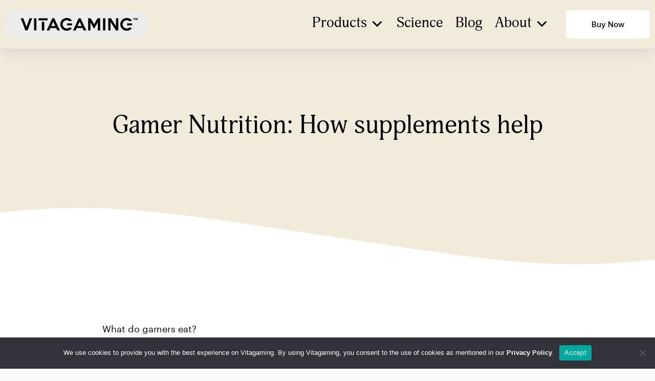

--- FILE ---
content_type: text/html; charset=UTF-8
request_url: https://www.vitagaming.com/blog/gamer-nutrition-how-supplements-help/
body_size: 217021
content:
<!DOCTYPE html>
<html lang="en-US">
<head>
	<meta charset="UTF-8" />
	<meta name="viewport" content="width=device-width, initial-scale=1" />
	<link rel="profile" href="http://gmpg.org/xfn/11" />
	<link rel="pingback" href="https://www.vitagaming.com/xmlrpc.php" />
	<meta name='robots' content='index, follow, max-image-preview:large, max-snippet:-1, max-video-preview:-1' />
	<style>img:is([sizes="auto" i], [sizes^="auto," i]) { contain-intrinsic-size: 3000px 1500px }</style>
	
	<!-- This site is optimized with the Yoast SEO plugin v21.6 - https://yoast.com/wordpress/plugins/seo/ -->
	<title>Gamer Nutrition: How supplements help - VitaGaming</title>
	<link rel="canonical" href="https://www.vitagaming.com/blog/gamer-nutrition-how-supplements-help/" />
	<meta property="og:locale" content="en_US" />
	<meta property="og:type" content="article" />
	<meta property="og:title" content="Gamer Nutrition: How supplements help - VitaGaming" />
	<meta property="og:description" content="What do gamers eat? Three meals a day and a lot of snacks in between, apparently. Market research reveals that..." />
	<meta property="og:url" content="https://www.vitagaming.com/blog/gamer-nutrition-how-supplements-help/" />
	<meta property="og:site_name" content="VitaGaming" />
	<meta property="article:published_time" content="2022-02-11T19:02:15+00:00" />
	<meta property="article:modified_time" content="2024-03-07T16:39:20+00:00" />
	<meta property="og:image" content="https://www.vitagaming.com/wp-content/uploads/2022/02/Gamer-Nutrition-How-supplements-help-Thumb.jpg" />
	<meta property="og:image:width" content="800" />
	<meta property="og:image:height" content="600" />
	<meta property="og:image:type" content="image/jpeg" />
	<meta name="author" content="VitaGaming" />
	<meta name="twitter:card" content="summary_large_image" />
	<meta name="twitter:image" content="https://www.vitagaming.com/wp-content/uploads/2022/02/Gamer-Nutrition-How-supplements-help-Thumb.jpg" />
	<meta name="twitter:label1" content="Written by" />
	<meta name="twitter:data1" content="VitaGaming" />
	<meta name="twitter:label2" content="Est. reading time" />
	<meta name="twitter:data2" content="4 minutes" />
	<script type="application/ld+json" class="yoast-schema-graph">{"@context":"https://schema.org","@graph":[{"@type":"Article","@id":"https://www.vitagaming.com/blog/gamer-nutrition-how-supplements-help/#article","isPartOf":{"@id":"https://www.vitagaming.com/blog/gamer-nutrition-how-supplements-help/"},"author":{"name":"VitaGaming","@id":"https://www.vitagaming.com/#/schema/person/133ac136641d104df851ffbe3a771696"},"headline":"Gamer Nutrition: How supplements help","datePublished":"2022-02-11T19:02:15+00:00","dateModified":"2024-03-07T16:39:20+00:00","mainEntityOfPage":{"@id":"https://www.vitagaming.com/blog/gamer-nutrition-how-supplements-help/"},"wordCount":850,"commentCount":0,"publisher":{"@id":"https://www.vitagaming.com/#organization"},"image":{"@id":"https://www.vitagaming.com/blog/gamer-nutrition-how-supplements-help/#primaryimage"},"thumbnailUrl":"https://www.vitagaming.com/wp-content/uploads/2022/02/How-supplements-help.jpg","articleSection":["Gaming","Natural Energy","Optimum Performance"],"inLanguage":"en-US"},{"@type":"WebPage","@id":"https://www.vitagaming.com/blog/gamer-nutrition-how-supplements-help/","url":"https://www.vitagaming.com/blog/gamer-nutrition-how-supplements-help/","name":"Gamer Nutrition: How supplements help - VitaGaming","isPartOf":{"@id":"https://www.vitagaming.com/#website"},"primaryImageOfPage":{"@id":"https://www.vitagaming.com/blog/gamer-nutrition-how-supplements-help/#primaryimage"},"image":{"@id":"https://www.vitagaming.com/blog/gamer-nutrition-how-supplements-help/#primaryimage"},"thumbnailUrl":"https://www.vitagaming.com/wp-content/uploads/2022/02/How-supplements-help.jpg","datePublished":"2022-02-11T19:02:15+00:00","dateModified":"2024-03-07T16:39:20+00:00","breadcrumb":{"@id":"https://www.vitagaming.com/blog/gamer-nutrition-how-supplements-help/#breadcrumb"},"inLanguage":"en-US","potentialAction":[{"@type":"ReadAction","target":["https://www.vitagaming.com/blog/gamer-nutrition-how-supplements-help/"]}]},{"@type":"ImageObject","inLanguage":"en-US","@id":"https://www.vitagaming.com/blog/gamer-nutrition-how-supplements-help/#primaryimage","url":"https://www.vitagaming.com/wp-content/uploads/2022/02/How-supplements-help.jpg","contentUrl":"https://www.vitagaming.com/wp-content/uploads/2022/02/How-supplements-help.jpg","width":800,"height":600},{"@type":"BreadcrumbList","@id":"https://www.vitagaming.com/blog/gamer-nutrition-how-supplements-help/#breadcrumb","itemListElement":[{"@type":"ListItem","position":1,"name":"Home","item":"https://www.vitagaming.com/"},{"@type":"ListItem","position":2,"name":"Gamer Nutrition: How supplements help"}]},{"@type":"WebSite","@id":"https://www.vitagaming.com/#website","url":"https://www.vitagaming.com/","name":"VitaGaming","description":"","publisher":{"@id":"https://www.vitagaming.com/#organization"},"potentialAction":[{"@type":"SearchAction","target":{"@type":"EntryPoint","urlTemplate":"https://www.vitagaming.com/?s={search_term_string}"},"query-input":"required name=search_term_string"}],"inLanguage":"en-US"},{"@type":"Organization","@id":"https://www.vitagaming.com/#organization","name":"VitaGaming","url":"https://www.vitagaming.com/","logo":{"@type":"ImageObject","inLanguage":"en-US","@id":"https://www.vitagaming.com/#/schema/logo/image/","url":"https://www.vitagaming.com/wp-content/uploads/2021/10/VitaGaming-LogoB.png","contentUrl":"https://www.vitagaming.com/wp-content/uploads/2021/10/VitaGaming-LogoB.png","width":278,"height":30,"caption":"VitaGaming"},"image":{"@id":"https://www.vitagaming.com/#/schema/logo/image/"}},{"@type":"Person","@id":"https://www.vitagaming.com/#/schema/person/133ac136641d104df851ffbe3a771696","name":"VitaGaming","image":{"@type":"ImageObject","inLanguage":"en-US","@id":"https://www.vitagaming.com/#/schema/person/image/","url":"https://secure.gravatar.com/avatar/71d1a764e846364fcdecf763aeac4f7173af7f28400b0403dcd4ca92713d0e79?s=96&d=mm&r=g","contentUrl":"https://secure.gravatar.com/avatar/71d1a764e846364fcdecf763aeac4f7173af7f28400b0403dcd4ca92713d0e79?s=96&d=mm&r=g","caption":"VitaGaming"}}]}</script>
	<!-- / Yoast SEO plugin. -->


<link rel='dns-prefetch' href='//fonts.googleapis.com' />
<link rel='dns-prefetch' href='//use.fontawesome.com' />
<link rel="alternate" type="application/rss+xml" title="VitaGaming &raquo; Feed" href="https://www.vitagaming.com/feed/" />
<link rel="alternate" type="application/rss+xml" title="VitaGaming &raquo; Comments Feed" href="https://www.vitagaming.com/comments/feed/" />
<script>
window._wpemojiSettings = {"baseUrl":"https:\/\/s.w.org\/images\/core\/emoji\/16.0.1\/72x72\/","ext":".png","svgUrl":"https:\/\/s.w.org\/images\/core\/emoji\/16.0.1\/svg\/","svgExt":".svg","source":{"concatemoji":"https:\/\/www.vitagaming.com\/wp-includes\/js\/wp-emoji-release.min.js?ver=6.8.3"}};
/*! This file is auto-generated */
!function(s,n){var o,i,e;function c(e){try{var t={supportTests:e,timestamp:(new Date).valueOf()};sessionStorage.setItem(o,JSON.stringify(t))}catch(e){}}function p(e,t,n){e.clearRect(0,0,e.canvas.width,e.canvas.height),e.fillText(t,0,0);var t=new Uint32Array(e.getImageData(0,0,e.canvas.width,e.canvas.height).data),a=(e.clearRect(0,0,e.canvas.width,e.canvas.height),e.fillText(n,0,0),new Uint32Array(e.getImageData(0,0,e.canvas.width,e.canvas.height).data));return t.every(function(e,t){return e===a[t]})}function u(e,t){e.clearRect(0,0,e.canvas.width,e.canvas.height),e.fillText(t,0,0);for(var n=e.getImageData(16,16,1,1),a=0;a<n.data.length;a++)if(0!==n.data[a])return!1;return!0}function f(e,t,n,a){switch(t){case"flag":return n(e,"\ud83c\udff3\ufe0f\u200d\u26a7\ufe0f","\ud83c\udff3\ufe0f\u200b\u26a7\ufe0f")?!1:!n(e,"\ud83c\udde8\ud83c\uddf6","\ud83c\udde8\u200b\ud83c\uddf6")&&!n(e,"\ud83c\udff4\udb40\udc67\udb40\udc62\udb40\udc65\udb40\udc6e\udb40\udc67\udb40\udc7f","\ud83c\udff4\u200b\udb40\udc67\u200b\udb40\udc62\u200b\udb40\udc65\u200b\udb40\udc6e\u200b\udb40\udc67\u200b\udb40\udc7f");case"emoji":return!a(e,"\ud83e\udedf")}return!1}function g(e,t,n,a){var r="undefined"!=typeof WorkerGlobalScope&&self instanceof WorkerGlobalScope?new OffscreenCanvas(300,150):s.createElement("canvas"),o=r.getContext("2d",{willReadFrequently:!0}),i=(o.textBaseline="top",o.font="600 32px Arial",{});return e.forEach(function(e){i[e]=t(o,e,n,a)}),i}function t(e){var t=s.createElement("script");t.src=e,t.defer=!0,s.head.appendChild(t)}"undefined"!=typeof Promise&&(o="wpEmojiSettingsSupports",i=["flag","emoji"],n.supports={everything:!0,everythingExceptFlag:!0},e=new Promise(function(e){s.addEventListener("DOMContentLoaded",e,{once:!0})}),new Promise(function(t){var n=function(){try{var e=JSON.parse(sessionStorage.getItem(o));if("object"==typeof e&&"number"==typeof e.timestamp&&(new Date).valueOf()<e.timestamp+604800&&"object"==typeof e.supportTests)return e.supportTests}catch(e){}return null}();if(!n){if("undefined"!=typeof Worker&&"undefined"!=typeof OffscreenCanvas&&"undefined"!=typeof URL&&URL.createObjectURL&&"undefined"!=typeof Blob)try{var e="postMessage("+g.toString()+"("+[JSON.stringify(i),f.toString(),p.toString(),u.toString()].join(",")+"));",a=new Blob([e],{type:"text/javascript"}),r=new Worker(URL.createObjectURL(a),{name:"wpTestEmojiSupports"});return void(r.onmessage=function(e){c(n=e.data),r.terminate(),t(n)})}catch(e){}c(n=g(i,f,p,u))}t(n)}).then(function(e){for(var t in e)n.supports[t]=e[t],n.supports.everything=n.supports.everything&&n.supports[t],"flag"!==t&&(n.supports.everythingExceptFlag=n.supports.everythingExceptFlag&&n.supports[t]);n.supports.everythingExceptFlag=n.supports.everythingExceptFlag&&!n.supports.flag,n.DOMReady=!1,n.readyCallback=function(){n.DOMReady=!0}}).then(function(){return e}).then(function(){var e;n.supports.everything||(n.readyCallback(),(e=n.source||{}).concatemoji?t(e.concatemoji):e.wpemoji&&e.twemoji&&(t(e.twemoji),t(e.wpemoji)))}))}((window,document),window._wpemojiSettings);
</script>
<link rel='stylesheet' id='pt-cv-public-style-css' href='https://www.vitagaming.com/wp-content/plugins/content-views-query-and-display-post-page/public/assets/css/cv.css?ver=4.1' media='all' />
<style id='cf-frontend-style-inline-css'>
@font-face {
	font-family: 'Adonis';
	font-weight: 400;
	src: url('https://www.vitagaming.com/wp-content/uploads/2024/01/Adonis.ttf') format('truetype');
}
@font-face {
	font-family: 'SofiaL';
	font-weight: 100;
	font-display: auto;
	src: url('https://www.vitagaming.com/wp-content/uploads/2021/09/sofiapro.otf') format('OpenType');
}
@font-face {
	font-family: 'sofiab';
	font-weight: 400;
	font-display: auto;
	src: url('https://www.vitagaming.com/wp-content/uploads/2020/08/sofia1.ttf') format('truetype');
}
@font-face {
	font-family: 'SofiaL';
	font-weight: 100;
	font-display: auto;
	src: url('https://www.vitagaming.com/wp-content/uploads/2021/09/sofiapro.otf') format('OpenType');
}
@font-face {
	font-family: 'sofiab';
	font-weight: 400;
	font-display: auto;
	src: url('https://www.vitagaming.com/wp-content/uploads/2020/08/sofia1.ttf') format('truetype');
}
@font-face {
	font-family: 'sofia';
	font-weight: 400;
	font-display: auto;
	src: url('https://www.vitagaming.com/wp-content/uploads/2020/08/sofiapro-light.otf') format('OpenType');
}
@font-face {
	font-family: 'sofia';
	font-weight: 400;
	font-display: auto;
	src: url('https://www.vitagaming.com/wp-content/uploads/2020/08/sofiapro-light.otf') format('OpenType');
}
@font-face {
	font-family: 'oswald';
	font-weight: 400;
	font-display: auto;
	src: url('https://www.vitagaming.com/wp-content/uploads/2020/08/Oswald-Regular.ttf') format('truetype');
}
@font-face {
	font-family: 'oswald';
	font-weight: 400;
	font-display: auto;
	src: url('https://www.vitagaming.com/wp-content/uploads/2020/08/Oswald-Regular.ttf') format('truetype');
}
@font-face {
	font-family: 'Montserrat';
	font-weight: 100;
	font-display: auto;
	src: url('https://www.vitagaming.com/wp-content/uploads/2022/03/Montserrat.otf') format('OpenType');
}
@font-face {
	font-family: 'Montserrat';
	font-weight: 100;
	font-display: auto;
	src: url('https://www.vitagaming.com/wp-content/uploads/2022/03/Montserrat.otf') format('OpenType');
}
@font-face {
	font-family: 'Graphik Title';
	font-weight: 100;
	font-display: auto;
	src: url('https://www.vitagaming.com/wp-content/uploads/2023/05/Graphik-Title.otf') format('OpenType');
}
@font-face {
	font-family: 'Graphik Title';
	font-weight: 100;
	font-display: auto;
	src: url('https://www.vitagaming.com/wp-content/uploads/2023/05/Graphik-Title.otf') format('OpenType');
}
@font-face {
	font-family: 'Graphik Paragraph';
	font-weight: 100;
	font-display: auto;
	src: url('https://www.vitagaming.com/wp-content/uploads/2023/05/Graphik-Paragraph.ttf') format('truetype');
}
@font-face {
	font-family: 'Graphik Paragraph';
	font-weight: 100;
	font-display: auto;
	src: url('https://www.vitagaming.com/wp-content/uploads/2023/05/Graphik-Paragraph.ttf') format('truetype');
}
</style>
<link rel='stylesheet' id='hfe-widgets-style-css' href='https://www.vitagaming.com/wp-content/plugins/header-footer-elementor/inc/widgets-css/frontend.css?ver=2.4.1' media='all' />
<style id='wp-emoji-styles-inline-css'>

	img.wp-smiley, img.emoji {
		display: inline !important;
		border: none !important;
		box-shadow: none !important;
		height: 1em !important;
		width: 1em !important;
		margin: 0 0.07em !important;
		vertical-align: -0.1em !important;
		background: none !important;
		padding: 0 !important;
	}
</style>
<link rel='stylesheet' id='wp-block-library-css' href='https://www.vitagaming.com/wp-includes/css/dist/block-library/style.min.css?ver=6.8.3' media='all' />
<style id='classic-theme-styles-inline-css'>
/*! This file is auto-generated */
.wp-block-button__link{color:#fff;background-color:#32373c;border-radius:9999px;box-shadow:none;text-decoration:none;padding:calc(.667em + 2px) calc(1.333em + 2px);font-size:1.125em}.wp-block-file__button{background:#32373c;color:#fff;text-decoration:none}
</style>
<style id='safe-svg-svg-icon-style-inline-css'>
.safe-svg-cover{text-align:center}.safe-svg-cover .safe-svg-inside{display:inline-block;max-width:100%}.safe-svg-cover svg{height:100%;max-height:100%;max-width:100%;width:100%}

</style>
<link rel='stylesheet' id='awb-css' href='https://www.vitagaming.com/wp-content/plugins/advanced-backgrounds/assets/awb/awb.min.css?ver=1.12.7' media='all' />
<link rel='stylesheet' id='select2-css' href='https://www.vitagaming.com/wp-content/plugins/woocommerce/assets/css/select2.css?ver=9.9.5' media='all' />
<link rel='stylesheet' id='yith-wcaf-css' href='https://www.vitagaming.com/wp-content/plugins/yith-woocommerce-affiliates-premium/assets/css/yith-wcaf.min.css?ver=3.18.0' media='all' />
<style id='font-awesome-svg-styles-default-inline-css'>
.svg-inline--fa {
  display: inline-block;
  height: 1em;
  overflow: visible;
  vertical-align: -.125em;
}
</style>
<link rel='stylesheet' id='font-awesome-svg-styles-css' href='https://www.vitagaming.com/wp-content/uploads/font-awesome/v5.14.0/css/svg-with-js.css' media='all' />
<style id='font-awesome-svg-styles-inline-css'>
   .wp-block-font-awesome-icon svg::before,
   .wp-rich-text-font-awesome-icon svg::before {content: unset;}
</style>
<link rel='stylesheet' id='ghostkit-fonts-google-css' href='https://fonts.googleapis.com/css?family=Inter%3A500%2C500i%2C600%2C700%2C600i&#038;display=swap&#038;ver=3.4.3' media='all' />
<style id='ghostkit-typography-inline-css'>
body{font-family: "Inter", sans-serif;font-size: 16px;font-style: normal;font-weight: 500;line-height: 1.8;}button, input[type=button], input[type=reset], input[type=submit], .button, .ghostkit-button, .wp-block-button__link, .vp-filter__style-default, .vp-filter__style-minimal, .vp-sort__style-default, .vp-sort__style-minimal, .post-edit-link, .button-404{font-family: "Inter", sans-serif;font-style: normal;font-weight: 600;line-height: 1;}h1, h2, h3, h4, h5, h6, .h1, .h2, .h3, .h4, .h5, .h6, h1.entry-title, .ghostkit-testimonial-name, .woocommerce .comment-reply-title, .woocommerce .woocommerce-tabs .tabs, .wp-block-latest-posts a, .ghostkit-badge{font-family: "Inter", sans-serif;font-style: normal;font-weight: 600;}h1, .h1{font-size: 40px;line-height: 1.2;}h2, .h2{font-size: 32px;line-height: 1.2;}h3, .h3{font-size: 28px;line-height: 1.2;}h4, .h4{font-size: 24px;line-height: 1.2;}h5, .h5{font-size: 20px;line-height: 1.2;}h6, .h6{font-size: 16px;line-height: 1.2;}.site-header, .widget_nav_menu{font-family: "Inter", sans-serif;font-size: 13px;font-style: normal;font-weight: 600;}.cpl-navbar-mobile .cpl-navbar-body > div > ul > li > a, .cpl-navbar-mobile .cpl-navbar-body > ul > li > a{font-family: "Inter", sans-serif;font-size: 20px;font-style: normal;font-weight: 600;}.woocommerce .price, .woocommerce .onsale, .woocommerce .quantity, .woocommerce .amount, .widget_shopping_cart_content .quantity, .widget_shopping_cart_content .amount{font-family: "Inter", sans-serif;font-style: normal;font-weight: 600;}.is-style-cpl-display{font-size: 80px;line-height: 1.2;}
</style>
<style id='global-styles-inline-css'>
:root{--wp--preset--aspect-ratio--square: 1;--wp--preset--aspect-ratio--4-3: 4/3;--wp--preset--aspect-ratio--3-4: 3/4;--wp--preset--aspect-ratio--3-2: 3/2;--wp--preset--aspect-ratio--2-3: 2/3;--wp--preset--aspect-ratio--16-9: 16/9;--wp--preset--aspect-ratio--9-16: 9/16;--wp--preset--color--black: #000000;--wp--preset--color--cyan-bluish-gray: #abb8c3;--wp--preset--color--white: #ffffff;--wp--preset--color--pale-pink: #f78da7;--wp--preset--color--vivid-red: #cf2e2e;--wp--preset--color--luminous-vivid-orange: #ff6900;--wp--preset--color--luminous-vivid-amber: #fcb900;--wp--preset--color--light-green-cyan: #7bdcb5;--wp--preset--color--vivid-green-cyan: #00d084;--wp--preset--color--pale-cyan-blue: #8ed1fc;--wp--preset--color--vivid-cyan-blue: #0693e3;--wp--preset--color--vivid-purple: #9b51e0;--wp--preset--color--cpl-brand: #0a0a0a;--wp--preset--color--cpl-contrast: #050505;--wp--preset--color--cpl-black: #000;--wp--preset--color--cpl-white: #fff;--wp--preset--gradient--vivid-cyan-blue-to-vivid-purple: linear-gradient(135deg,rgba(6,147,227,1) 0%,rgb(155,81,224) 100%);--wp--preset--gradient--light-green-cyan-to-vivid-green-cyan: linear-gradient(135deg,rgb(122,220,180) 0%,rgb(0,208,130) 100%);--wp--preset--gradient--luminous-vivid-amber-to-luminous-vivid-orange: linear-gradient(135deg,rgba(252,185,0,1) 0%,rgba(255,105,0,1) 100%);--wp--preset--gradient--luminous-vivid-orange-to-vivid-red: linear-gradient(135deg,rgba(255,105,0,1) 0%,rgb(207,46,46) 100%);--wp--preset--gradient--very-light-gray-to-cyan-bluish-gray: linear-gradient(135deg,rgb(238,238,238) 0%,rgb(169,184,195) 100%);--wp--preset--gradient--cool-to-warm-spectrum: linear-gradient(135deg,rgb(74,234,220) 0%,rgb(151,120,209) 20%,rgb(207,42,186) 40%,rgb(238,44,130) 60%,rgb(251,105,98) 80%,rgb(254,248,76) 100%);--wp--preset--gradient--blush-light-purple: linear-gradient(135deg,rgb(255,206,236) 0%,rgb(152,150,240) 100%);--wp--preset--gradient--blush-bordeaux: linear-gradient(135deg,rgb(254,205,165) 0%,rgb(254,45,45) 50%,rgb(107,0,62) 100%);--wp--preset--gradient--luminous-dusk: linear-gradient(135deg,rgb(255,203,112) 0%,rgb(199,81,192) 50%,rgb(65,88,208) 100%);--wp--preset--gradient--pale-ocean: linear-gradient(135deg,rgb(255,245,203) 0%,rgb(182,227,212) 50%,rgb(51,167,181) 100%);--wp--preset--gradient--electric-grass: linear-gradient(135deg,rgb(202,248,128) 0%,rgb(113,206,126) 100%);--wp--preset--gradient--midnight: linear-gradient(135deg,rgb(2,3,129) 0%,rgb(40,116,252) 100%);--wp--preset--font-size--small: 13px;--wp--preset--font-size--medium: 20px;--wp--preset--font-size--large: 36px;--wp--preset--font-size--x-large: 42px;--wp--preset--spacing--20: 0.44rem;--wp--preset--spacing--30: 0.67rem;--wp--preset--spacing--40: 1rem;--wp--preset--spacing--50: 1.5rem;--wp--preset--spacing--60: 2.25rem;--wp--preset--spacing--70: 3.38rem;--wp--preset--spacing--80: 5.06rem;--wp--preset--shadow--natural: 6px 6px 9px rgba(0, 0, 0, 0.2);--wp--preset--shadow--deep: 12px 12px 50px rgba(0, 0, 0, 0.4);--wp--preset--shadow--sharp: 6px 6px 0px rgba(0, 0, 0, 0.2);--wp--preset--shadow--outlined: 6px 6px 0px -3px rgba(255, 255, 255, 1), 6px 6px rgba(0, 0, 0, 1);--wp--preset--shadow--crisp: 6px 6px 0px rgba(0, 0, 0, 1);}:where(.is-layout-flex){gap: 0.5em;}:where(.is-layout-grid){gap: 0.5em;}body .is-layout-flex{display: flex;}.is-layout-flex{flex-wrap: wrap;align-items: center;}.is-layout-flex > :is(*, div){margin: 0;}body .is-layout-grid{display: grid;}.is-layout-grid > :is(*, div){margin: 0;}:where(.wp-block-columns.is-layout-flex){gap: 2em;}:where(.wp-block-columns.is-layout-grid){gap: 2em;}:where(.wp-block-post-template.is-layout-flex){gap: 1.25em;}:where(.wp-block-post-template.is-layout-grid){gap: 1.25em;}.has-black-color{color: var(--wp--preset--color--black) !important;}.has-cyan-bluish-gray-color{color: var(--wp--preset--color--cyan-bluish-gray) !important;}.has-white-color{color: var(--wp--preset--color--white) !important;}.has-pale-pink-color{color: var(--wp--preset--color--pale-pink) !important;}.has-vivid-red-color{color: var(--wp--preset--color--vivid-red) !important;}.has-luminous-vivid-orange-color{color: var(--wp--preset--color--luminous-vivid-orange) !important;}.has-luminous-vivid-amber-color{color: var(--wp--preset--color--luminous-vivid-amber) !important;}.has-light-green-cyan-color{color: var(--wp--preset--color--light-green-cyan) !important;}.has-vivid-green-cyan-color{color: var(--wp--preset--color--vivid-green-cyan) !important;}.has-pale-cyan-blue-color{color: var(--wp--preset--color--pale-cyan-blue) !important;}.has-vivid-cyan-blue-color{color: var(--wp--preset--color--vivid-cyan-blue) !important;}.has-vivid-purple-color{color: var(--wp--preset--color--vivid-purple) !important;}.has-black-background-color{background-color: var(--wp--preset--color--black) !important;}.has-cyan-bluish-gray-background-color{background-color: var(--wp--preset--color--cyan-bluish-gray) !important;}.has-white-background-color{background-color: var(--wp--preset--color--white) !important;}.has-pale-pink-background-color{background-color: var(--wp--preset--color--pale-pink) !important;}.has-vivid-red-background-color{background-color: var(--wp--preset--color--vivid-red) !important;}.has-luminous-vivid-orange-background-color{background-color: var(--wp--preset--color--luminous-vivid-orange) !important;}.has-luminous-vivid-amber-background-color{background-color: var(--wp--preset--color--luminous-vivid-amber) !important;}.has-light-green-cyan-background-color{background-color: var(--wp--preset--color--light-green-cyan) !important;}.has-vivid-green-cyan-background-color{background-color: var(--wp--preset--color--vivid-green-cyan) !important;}.has-pale-cyan-blue-background-color{background-color: var(--wp--preset--color--pale-cyan-blue) !important;}.has-vivid-cyan-blue-background-color{background-color: var(--wp--preset--color--vivid-cyan-blue) !important;}.has-vivid-purple-background-color{background-color: var(--wp--preset--color--vivid-purple) !important;}.has-black-border-color{border-color: var(--wp--preset--color--black) !important;}.has-cyan-bluish-gray-border-color{border-color: var(--wp--preset--color--cyan-bluish-gray) !important;}.has-white-border-color{border-color: var(--wp--preset--color--white) !important;}.has-pale-pink-border-color{border-color: var(--wp--preset--color--pale-pink) !important;}.has-vivid-red-border-color{border-color: var(--wp--preset--color--vivid-red) !important;}.has-luminous-vivid-orange-border-color{border-color: var(--wp--preset--color--luminous-vivid-orange) !important;}.has-luminous-vivid-amber-border-color{border-color: var(--wp--preset--color--luminous-vivid-amber) !important;}.has-light-green-cyan-border-color{border-color: var(--wp--preset--color--light-green-cyan) !important;}.has-vivid-green-cyan-border-color{border-color: var(--wp--preset--color--vivid-green-cyan) !important;}.has-pale-cyan-blue-border-color{border-color: var(--wp--preset--color--pale-cyan-blue) !important;}.has-vivid-cyan-blue-border-color{border-color: var(--wp--preset--color--vivid-cyan-blue) !important;}.has-vivid-purple-border-color{border-color: var(--wp--preset--color--vivid-purple) !important;}.has-vivid-cyan-blue-to-vivid-purple-gradient-background{background: var(--wp--preset--gradient--vivid-cyan-blue-to-vivid-purple) !important;}.has-light-green-cyan-to-vivid-green-cyan-gradient-background{background: var(--wp--preset--gradient--light-green-cyan-to-vivid-green-cyan) !important;}.has-luminous-vivid-amber-to-luminous-vivid-orange-gradient-background{background: var(--wp--preset--gradient--luminous-vivid-amber-to-luminous-vivid-orange) !important;}.has-luminous-vivid-orange-to-vivid-red-gradient-background{background: var(--wp--preset--gradient--luminous-vivid-orange-to-vivid-red) !important;}.has-very-light-gray-to-cyan-bluish-gray-gradient-background{background: var(--wp--preset--gradient--very-light-gray-to-cyan-bluish-gray) !important;}.has-cool-to-warm-spectrum-gradient-background{background: var(--wp--preset--gradient--cool-to-warm-spectrum) !important;}.has-blush-light-purple-gradient-background{background: var(--wp--preset--gradient--blush-light-purple) !important;}.has-blush-bordeaux-gradient-background{background: var(--wp--preset--gradient--blush-bordeaux) !important;}.has-luminous-dusk-gradient-background{background: var(--wp--preset--gradient--luminous-dusk) !important;}.has-pale-ocean-gradient-background{background: var(--wp--preset--gradient--pale-ocean) !important;}.has-electric-grass-gradient-background{background: var(--wp--preset--gradient--electric-grass) !important;}.has-midnight-gradient-background{background: var(--wp--preset--gradient--midnight) !important;}.has-small-font-size{font-size: var(--wp--preset--font-size--small) !important;}.has-medium-font-size{font-size: var(--wp--preset--font-size--medium) !important;}.has-large-font-size{font-size: var(--wp--preset--font-size--large) !important;}.has-x-large-font-size{font-size: var(--wp--preset--font-size--x-large) !important;}
:where(.wp-block-post-template.is-layout-flex){gap: 1.25em;}:where(.wp-block-post-template.is-layout-grid){gap: 1.25em;}
:where(.wp-block-columns.is-layout-flex){gap: 2em;}:where(.wp-block-columns.is-layout-grid){gap: 2em;}
:root :where(.wp-block-pullquote){font-size: 1.5em;line-height: 1.6;}
</style>
<link rel='stylesheet' id='cookie-notice-front-css' href='https://www.vitagaming.com/wp-content/plugins/cookie-notice/css/front.min.css?ver=2.5.6' media='all' />
<link rel='stylesheet' id='cyberpress-css' href='https://www.vitagaming.com/wp-content/plugins/cyberpress/assets/css/style.min.css?ver=2.5.6' media='all' />
<link rel='stylesheet' id='graphina-charts-for-elementor-public-css' href='https://www.vitagaming.com/wp-content/plugins/graphina-elementor-charts-and-graphs/elementor/css/graphina-charts-for-elementor-public.css?ver=1.8.8' media='all' />
<link rel='stylesheet' id='graphina-charts-pro-requirement-css' href='https://www.vitagaming.com/wp-content/plugins/graphina-elementor-charts-and-graphs/elementor/css/graphina-charts-for-elementor-pro.css?ver=1.8.8' media='all' />
<link rel='stylesheet' id='widgetopts-styles-css' href='https://www.vitagaming.com/wp-content/plugins/widget-options/assets/css/widget-options.css?ver=4.1.1' media='all' />
<link rel='stylesheet' id='woocommerce-layout-css' href='https://www.vitagaming.com/wp-content/plugins/woocommerce/assets/css/woocommerce-layout.css?ver=9.9.5' media='all' />
<link rel='stylesheet' id='woocommerce-smallscreen-css' href='https://www.vitagaming.com/wp-content/plugins/woocommerce/assets/css/woocommerce-smallscreen.css?ver=9.9.5' media='only screen and (max-width: 768px)' />
<link rel='stylesheet' id='woocommerce-general-css' href='https://www.vitagaming.com/wp-content/plugins/woocommerce/assets/css/woocommerce.css?ver=9.9.5' media='all' />
<style id='woocommerce-inline-inline-css'>
.woocommerce form .form-row .required { visibility: visible; }
</style>
<link rel='stylesheet' id='wooswipe-pswp-css-css' href='https://www.vitagaming.com/wp-content/plugins/wooswipe/public/pswp/photoswipe.css?ver=3.0.1' media='all' />
<link rel='stylesheet' id='wooswipe-pswp-skin-css' href='https://www.vitagaming.com/wp-content/plugins/wooswipe/public/pswp/default-skin/default-skin.css?ver=3.0.1' media='all' />
<link rel='stylesheet' id='wooswipe-slick-css-css' href='https://www.vitagaming.com/wp-content/plugins/wooswipe/public/slick/slick.css?ver=3.0.1' media='all' />
<link rel='stylesheet' id='wooswipe-slick-theme-css' href='https://www.vitagaming.com/wp-content/plugins/wooswipe/public/slick/slick-theme.css?ver=3.0.1' media='all' />
<link rel='stylesheet' id='wooswipe-css-css' href='https://www.vitagaming.com/wp-content/plugins/wooswipe/public/css/wooswipe.css?ver=3.0.1' media='all' />
<link rel='stylesheet' id='ghostkit-pro-css' href='https://www.vitagaming.com/wp-content/uploads/ghostkit-pro/blocks/style.min.css?ver=00531b3b5381d9db48691e836fb7284c.1.7.4' media='all' />
<link rel='stylesheet' id='hfe-style-css' href='https://www.vitagaming.com/wp-content/plugins/header-footer-elementor/assets/css/header-footer-elementor.css?ver=2.4.1' media='all' />
<link rel='stylesheet' id='elementor-icons-css' href='https://www.vitagaming.com/wp-content/plugins/elementor/assets/lib/eicons/css/elementor-icons.min.css?ver=5.40.0' media='all' />
<link rel='stylesheet' id='elementor-frontend-css' href='https://www.vitagaming.com/wp-content/plugins/elementor/assets/css/frontend.min.css?ver=3.29.2' media='all' />
<link rel='stylesheet' id='elementor-post-8-css' href='https://www.vitagaming.com/wp-content/uploads/elementor/css/post-8.css?ver=1709617822' media='all' />
<link rel='stylesheet' id='elementor-pro-css' href='https://www.vitagaming.com/wp-content/plugins/elementor-pro/assets/css/frontend.min.css?ver=3.13.1' media='all' />
<link rel='stylesheet' id='elementor-post-9617-css' href='https://www.vitagaming.com/wp-content/uploads/elementor/css/post-9617.css?ver=1745431168' media='all' />
<link rel='stylesheet' id='elementor-post-9619-css' href='https://www.vitagaming.com/wp-content/uploads/elementor/css/post-9619.css?ver=1763052959' media='all' />
<link rel='stylesheet' id='megamenu-css' href='https://www.vitagaming.com/wp-content/uploads/maxmegamenu/style.css?ver=4049e6' media='all' />
<link rel='stylesheet' id='dashicons-css' href='https://www.vitagaming.com/wp-includes/css/dashicons.min.css?ver=6.8.3' media='all' />
<style id='dashicons-inline-css'>
[data-font="Dashicons"]:before {font-family: 'Dashicons' !important;content: attr(data-icon) !important;speak: none !important;font-weight: normal !important;font-variant: normal !important;text-transform: none !important;line-height: 1 !important;font-style: normal !important;-webkit-font-smoothing: antialiased !important;-moz-osx-font-smoothing: grayscale !important;}
</style>
<link rel='stylesheet' id='sociality-css' href='https://www.vitagaming.com/wp-content/plugins/sociality/assets/sociality.min.css?ver=1.3.5' media='all' />
<link rel='stylesheet' id='ghostkit-classic-theme-fallback-css' href='https://www.vitagaming.com/wp-content/plugins/ghostkit/assets/css/fallback-classic-theme.css?ver=1750776774' media='all' />
<link rel='stylesheet' id='ghostkit-css' href='https://www.vitagaming.com/wp-content/plugins/ghostkit/build/gutenberg/style.css?ver=1750776774' media='all' />
<link rel='stylesheet' id='brands-styles-css' href='https://www.vitagaming.com/wp-content/plugins/woocommerce/assets/css/brands.css?ver=9.9.5' media='all' />
<link rel='stylesheet' id='wcsatt-css-css' href='https://www.vitagaming.com/wp-content/plugins/woocommerce-all-products-for-subscriptions/assets/css/frontend/woocommerce.css?ver=3.3.1' media='all' />
<link rel='stylesheet' id='fancybox-css' href='https://www.vitagaming.com/wp-content/plugins/visual-portfolio/assets/vendor/fancybox/dist/jquery.fancybox.min.css?ver=3.5.7' media='all' />
<link rel='stylesheet' id='cyberpulse-css' href='https://www.vitagaming.com/wp-content/themes/cyberpulse/assets/css/main.css?ver=1709213129' media='all' />
<link rel='stylesheet' id='cyberpulse-cyberpress-css' href='https://www.vitagaming.com/wp-content/themes/cyberpulse/assets/css/plugin-cyberpress.css?ver=1709213129' media='all' />
<link rel='stylesheet' id='cyberpulse-lwa-css' href='https://www.vitagaming.com/wp-content/themes/cyberpulse/assets/css/plugin-lwa.css?ver=1709213129' media='all' />
<link rel='stylesheet' id='cyberpulse-searchwp-css' href='https://www.vitagaming.com/wp-content/themes/cyberpulse/assets/css/plugin-searchwp.css?ver=1709213129' media='all' />
<link rel='stylesheet' id='cyberpulse-sociality-css' href='https://www.vitagaming.com/wp-content/themes/cyberpulse/assets/css/plugin-sociality.css?ver=1709213129' media='all' />
<link rel='stylesheet' id='cyberpulse-visual-portfolio-css' href='https://www.vitagaming.com/wp-content/themes/cyberpulse/assets/css/plugin-visual-portfolio.css?ver=1709213129' media='all' />
<link rel='stylesheet' id='cyberpulse-ghostkit-css' href='https://www.vitagaming.com/wp-content/themes/cyberpulse/assets/css/plugin-ghostkit.css?ver=1709213129' media='all' />
<link rel='stylesheet' id='cyberpulse-woocommerce-css' href='https://www.vitagaming.com/wp-content/themes/cyberpulse/assets/css/plugin-woocommerce.css?ver=1709213129' media='all' />
<link rel='stylesheet' id='cyberpulse-awb-css' href='https://www.vitagaming.com/wp-content/themes/cyberpulse/assets/css/plugin-awb.css?ver=1709213129' media='all' />
<link rel='stylesheet' id='font-awesome-official-css' href='https://use.fontawesome.com/releases/v5.14.0/css/all.css' media='all' integrity="sha384-HzLeBuhoNPvSl5KYnjx0BT+WB0QEEqLprO+NBkkk5gbc67FTaL7XIGa2w1L0Xbgc" crossorigin="anonymous" />
<link rel='stylesheet' id='elementor-post-10110-css' href='https://www.vitagaming.com/wp-content/uploads/elementor/css/post-10110.css?ver=1709741660' media='all' />
<link rel='stylesheet' id='login-with-ajax-css' href='https://www.vitagaming.com/wp-content/plugins/login-with-ajax/templates/login-with-ajax.min.css?ver=4.4' media='all' />
<link rel='stylesheet' id='searchwp-forms-css' href='https://www.vitagaming.com/wp-content/plugins/searchwp-live-ajax-search/assets/styles/frontend/search-forms.min.css?ver=1.8.6' media='all' />
<link rel='stylesheet' id='searchwp-live-search-css' href='https://www.vitagaming.com/wp-content/plugins/searchwp-live-ajax-search/assets/styles/style.min.css?ver=1.8.6' media='all' />
<style id='searchwp-live-search-inline-css'>
.searchwp-live-search-result .searchwp-live-search-result--title a {
  font-size: 16px;
}
.searchwp-live-search-result .searchwp-live-search-result--price {
  font-size: 14px;
}
.searchwp-live-search-result .searchwp-live-search-result--add-to-cart .button {
  font-size: 14px;
}

</style>
<link rel='stylesheet' id='ywcars-frontend-css' href='https://www.vitagaming.com/wp-content/plugins/yith-advanced-refund-system-for-woocommerce-premium/assets/css/ywcars-frontend.css?ver=1.16.0' media='all' />
<link rel='stylesheet' id='ywcars-common-css' href='https://www.vitagaming.com/wp-content/plugins/yith-advanced-refund-system-for-woocommerce-premium/assets/css/ywcars-common.css?ver=1.16.0' media='all' />
<link rel='stylesheet' id='popup-maker-site-css' href='//www.vitagaming.com/wp-content/uploads/pum/pum-site-styles.css?generated=1750777803&#038;ver=1.20.5' media='all' />
<style id='ghostkit-blocks-content-custom-css-inline-css'>
.ghostkit-custom-ZhMfXG { margin-bottom: 40px !important; } .ghostkit-custom-2kXKQ1 { margin-bottom: 0px !important; } .ghostkit-custom-2epTcR { margin-bottom: 0px !important; }
</style>
<link rel='stylesheet' id='cyberpulse-child-css' href='https://www.vitagaming.com/wp-content/themes/cyberpulse-child/style.css?ver=1.0.0' media='all' />
<link rel='stylesheet' id='hfe-elementor-icons-css' href='https://www.vitagaming.com/wp-content/plugins/elementor/assets/lib/eicons/css/elementor-icons.min.css?ver=5.34.0' media='all' />
<link rel='stylesheet' id='hfe-icons-list-css' href='https://www.vitagaming.com/wp-content/plugins/elementor/assets/css/widget-icon-list.min.css?ver=3.24.3' media='all' />
<link rel='stylesheet' id='hfe-social-icons-css' href='https://www.vitagaming.com/wp-content/plugins/elementor/assets/css/widget-social-icons.min.css?ver=3.24.0' media='all' />
<link rel='stylesheet' id='hfe-social-share-icons-brands-css' href='https://www.vitagaming.com/wp-content/plugins/elementor/assets/lib/font-awesome/css/brands.css?ver=5.15.3' media='all' />
<link rel='stylesheet' id='hfe-social-share-icons-fontawesome-css' href='https://www.vitagaming.com/wp-content/plugins/elementor/assets/lib/font-awesome/css/fontawesome.css?ver=5.15.3' media='all' />
<link rel='stylesheet' id='hfe-nav-menu-icons-css' href='https://www.vitagaming.com/wp-content/plugins/elementor/assets/lib/font-awesome/css/solid.css?ver=5.15.3' media='all' />
<link rel='stylesheet' id='hfe-widget-blockquote-css' href='https://www.vitagaming.com/wp-content/plugins/elementor-pro/assets/css/widget-blockquote.min.css?ver=3.25.0' media='all' />
<link rel='stylesheet' id='hfe-mega-menu-css' href='https://www.vitagaming.com/wp-content/plugins/elementor-pro/assets/css/widget-mega-menu.min.css?ver=3.26.2' media='all' />
<link rel='stylesheet' id='hfe-nav-menu-widget-css' href='https://www.vitagaming.com/wp-content/plugins/elementor-pro/assets/css/widget-nav-menu.min.css?ver=3.26.0' media='all' />
<link rel='stylesheet' id='font-awesome-css' href='https://www.vitagaming.com/wp-content/plugins/elementor/assets/lib/font-awesome/css/font-awesome.min.css?ver=4.7.0' media='all' />
<style id='font-awesome-inline-css'>
[data-font="FontAwesome"]:before {font-family: 'FontAwesome' !important;content: attr(data-icon) !important;speak: none !important;font-weight: normal !important;font-variant: normal !important;text-transform: none !important;line-height: 1 !important;font-style: normal !important;-webkit-font-smoothing: antialiased !important;-moz-osx-font-smoothing: grayscale !important;}
</style>
<link rel='stylesheet' id='popupaoc-public-style-css' href='https://www.vitagaming.com/wp-content/plugins/popup-anything-on-click/assets/css/popupaoc-public.css?ver=2.8.8' media='all' />
<link rel='stylesheet' id='eael-general-css' href='https://www.vitagaming.com/wp-content/plugins/essential-addons-for-elementor-lite/assets/front-end/css/view/general.min.css?ver=6.1.19' media='all' />
<link rel='stylesheet' id='lightcase-css' href='https://www.vitagaming.com/wp-content/plugins/gift-wrapper-for-woocommerce/assets/css/lightcase.min.css?ver=4.9.1' media='all' />
<link rel='stylesheet' id='gtw-frontend-css' href='https://www.vitagaming.com/wp-content/plugins/gift-wrapper-for-woocommerce/assets/css/frontend.css?ver=4.9.1' media='all' />
<link rel='stylesheet' id='font-awesome-official-v4shim-css' href='https://use.fontawesome.com/releases/v5.14.0/css/v4-shims.css' media='all' integrity="sha384-9aKO2QU3KETrRCCXFbhLK16iRd15nC+OYEmpVb54jY8/CEXz/GVRsnM73wcbYw+m" crossorigin="anonymous" />
<style id='font-awesome-official-v4shim-inline-css'>
@font-face {
font-family: "FontAwesome";
font-display: block;
src: url("https://use.fontawesome.com/releases/v5.14.0/webfonts/fa-brands-400.eot"),
		url("https://use.fontawesome.com/releases/v5.14.0/webfonts/fa-brands-400.eot?#iefix") format("embedded-opentype"),
		url("https://use.fontawesome.com/releases/v5.14.0/webfonts/fa-brands-400.woff2") format("woff2"),
		url("https://use.fontawesome.com/releases/v5.14.0/webfonts/fa-brands-400.woff") format("woff"),
		url("https://use.fontawesome.com/releases/v5.14.0/webfonts/fa-brands-400.ttf") format("truetype"),
		url("https://use.fontawesome.com/releases/v5.14.0/webfonts/fa-brands-400.svg#fontawesome") format("svg");
}

@font-face {
font-family: "FontAwesome";
font-display: block;
src: url("https://use.fontawesome.com/releases/v5.14.0/webfonts/fa-solid-900.eot"),
		url("https://use.fontawesome.com/releases/v5.14.0/webfonts/fa-solid-900.eot?#iefix") format("embedded-opentype"),
		url("https://use.fontawesome.com/releases/v5.14.0/webfonts/fa-solid-900.woff2") format("woff2"),
		url("https://use.fontawesome.com/releases/v5.14.0/webfonts/fa-solid-900.woff") format("woff"),
		url("https://use.fontawesome.com/releases/v5.14.0/webfonts/fa-solid-900.ttf") format("truetype"),
		url("https://use.fontawesome.com/releases/v5.14.0/webfonts/fa-solid-900.svg#fontawesome") format("svg");
}

@font-face {
font-family: "FontAwesome";
font-display: block;
src: url("https://use.fontawesome.com/releases/v5.14.0/webfonts/fa-regular-400.eot"),
		url("https://use.fontawesome.com/releases/v5.14.0/webfonts/fa-regular-400.eot?#iefix") format("embedded-opentype"),
		url("https://use.fontawesome.com/releases/v5.14.0/webfonts/fa-regular-400.woff2") format("woff2"),
		url("https://use.fontawesome.com/releases/v5.14.0/webfonts/fa-regular-400.woff") format("woff"),
		url("https://use.fontawesome.com/releases/v5.14.0/webfonts/fa-regular-400.ttf") format("truetype"),
		url("https://use.fontawesome.com/releases/v5.14.0/webfonts/fa-regular-400.svg#fontawesome") format("svg");
unicode-range: U+F004-F005,U+F007,U+F017,U+F022,U+F024,U+F02E,U+F03E,U+F044,U+F057-F059,U+F06E,U+F070,U+F075,U+F07B-F07C,U+F080,U+F086,U+F089,U+F094,U+F09D,U+F0A0,U+F0A4-F0A7,U+F0C5,U+F0C7-F0C8,U+F0E0,U+F0EB,U+F0F3,U+F0F8,U+F0FE,U+F111,U+F118-F11A,U+F11C,U+F133,U+F144,U+F146,U+F14A,U+F14D-F14E,U+F150-F152,U+F15B-F15C,U+F164-F165,U+F185-F186,U+F191-F192,U+F1AD,U+F1C1-F1C9,U+F1CD,U+F1D8,U+F1E3,U+F1EA,U+F1F6,U+F1F9,U+F20A,U+F247-F249,U+F24D,U+F254-F25B,U+F25D,U+F267,U+F271-F274,U+F279,U+F28B,U+F28D,U+F2B5-F2B6,U+F2B9,U+F2BB,U+F2BD,U+F2C1-F2C2,U+F2D0,U+F2D2,U+F2DC,U+F2ED,U+F328,U+F358-F35B,U+F3A5,U+F3D1,U+F410,U+F4AD;
}
</style>
<link rel='stylesheet' id='elementor-gf-local-roboto-css' href='https://www.vitagaming.com/wp-content/uploads/elementor/google-fonts/css/roboto.css?ver=1750776934' media='all' />
<link rel='stylesheet' id='elementor-gf-local-robotoslab-css' href='https://www.vitagaming.com/wp-content/uploads/elementor/google-fonts/css/robotoslab.css?ver=1750776935' media='all' />
<script id="jquery-core-js-extra">
var xlwcty = {"ajax_url":"https:\/\/www.vitagaming.com\/wp-admin\/admin-ajax.php","version":"2.20.0","wc_version":"9.9.5"};
</script>
<script src="https://www.vitagaming.com/wp-includes/js/jquery/jquery.min.js?ver=3.7.1" id="jquery-core-js"></script>
<script id="jquery-js-after">
!function($){"use strict";$(document).ready(function(){$(this).scrollTop()>100&&$(".hfe-scroll-to-top-wrap").removeClass("hfe-scroll-to-top-hide"),$(window).scroll(function(){$(this).scrollTop()<100?$(".hfe-scroll-to-top-wrap").fadeOut(300):$(".hfe-scroll-to-top-wrap").fadeIn(300)}),$(".hfe-scroll-to-top-wrap").on("click",function(){$("html, body").animate({scrollTop:0},300);return!1})})}(jQuery);
!function($){'use strict';$(document).ready(function(){var bar=$('.hfe-reading-progress-bar');if(!bar.length)return;$(window).on('scroll',function(){var s=$(window).scrollTop(),d=$(document).height()-$(window).height(),p=d? s/d*100:0;bar.css('width',p+'%')});});}(jQuery);
</script>
<script src="https://www.vitagaming.com/wp-content/plugins/woocommerce/assets/js/jquery-blockui/jquery.blockUI.min.js?ver=2.7.0-wc.9.9.5" id="jquery-blockui-js" data-wp-strategy="defer"></script>
<script src="https://www.vitagaming.com/wp-content/plugins/graphina-elementor-charts-and-graphs/elementor/js/apexcharts.min.js?ver=1.8.8" id="apexcharts-min-js"></script>
<script id="graphina-charts-for-elementor-public-js-extra">
var graphina_localize = {"ajaxurl":"https:\/\/www.vitagaming.com\/wp-admin\/admin-ajax.php","nonce":"45f8de77ec","graphinaAllGraphs":[],"graphinaAllGraphsOptions":[],"graphinaBlockCharts":[],"is_view_port_disable":"off","thousand_seperator":","};
</script>
<script src="https://www.vitagaming.com/wp-content/plugins/graphina-elementor-charts-and-graphs/elementor/js/graphina-charts-for-elementor-public.js?ver=1.8.8" id="graphina-charts-for-elementor-public-js"></script>
<script src="https://www.vitagaming.com/wp-content/plugins/woocommerce/assets/js/js-cookie/js.cookie.min.js?ver=2.1.4-wc.9.9.5" id="js-cookie-js" defer data-wp-strategy="defer"></script>
<script id="woocommerce-js-extra">
var woocommerce_params = {"ajax_url":"\/wp-admin\/admin-ajax.php","wc_ajax_url":"\/?wc-ajax=%%endpoint%%","i18n_password_show":"Show password","i18n_password_hide":"Hide password"};
</script>
<script src="https://www.vitagaming.com/wp-content/plugins/woocommerce/assets/js/frontend/woocommerce.min.js?ver=9.9.5" id="woocommerce-js" defer data-wp-strategy="defer"></script>
<script src="https://www.vitagaming.com/wp-content/plugins/wooswipe/public/pswp/photoswipe.min.js?ver=3.0.1" id="wooswipe-pswp-js"></script>
<script src="https://www.vitagaming.com/wp-content/plugins/wooswipe/public/pswp/photoswipe-ui-default.min.js?ver=3.0.1" id="wooswipe-pswp-ui-js"></script>
<script src="https://www.vitagaming.com/wp-content/plugins/wooswipe/public/slick/slick.min.js?ver=3.0.1" id="wooswipe-slick-js"></script>
<script id="login-with-ajax-js-extra">
var LWA = {"ajaxurl":"https:\/\/www.vitagaming.com\/wp-admin\/admin-ajax.php","off":""};
</script>
<script src="https://www.vitagaming.com/wp-content/plugins/login-with-ajax/templates/login-with-ajax.min.js?ver=4.4" id="login-with-ajax-js"></script>
<script id="ghost-framework-night-mode-js-extra">
var ghostFrameworkNightMode = {"default":"day","is_editor":"","use_local_storage":"","night_class":"cpl-night-mode","switching_class":"cpl-night-mode-switching","toggle_selector":".cpl-night-mode-toggle"};
</script>
<script src="https://www.vitagaming.com/wp-content/themes/cyberpulse/ghost-framework/assets/js/night-mode.min.js?ver=1.3.1" id="ghost-framework-night-mode-js"></script>
<script src="https://www.vitagaming.com/wp-content/plugins/gift-wrapper-for-woocommerce/assets/js/lightcase.min.js?ver=4.9.1" id="lightcase-js"></script>
<script src="https://www.vitagaming.com/wp-content/plugins/gift-wrapper-for-woocommerce/assets/js/gtw-lightcase-enhanced.js?ver=4.9.1" id="gtw-lightcase-js"></script>
<script id="gtw-frontend-js-extra">
var gtw_frontend_params = {"gift_wrapper_nonce":"d26a5709ba","order_gift_wrapper_nonce":"f4988181b5","popup_gift_wrapper_nonce":"4763e250d9","remove_order_gift_wrapper_msg":"Are you sure you want to remove order gift wrapper?","ajaxurl":"https:\/\/www.vitagaming.com\/wp-admin\/admin-ajax.php"};
</script>
<script src="https://www.vitagaming.com/wp-content/plugins/gift-wrapper-for-woocommerce/assets/js/frontend.js?ver=4.9.1" id="gtw-frontend-js"></script>
<link rel="https://api.w.org/" href="https://www.vitagaming.com/wp-json/" /><link rel="alternate" title="JSON" type="application/json" href="https://www.vitagaming.com/wp-json/wp/v2/posts/2532" /><link rel="EditURI" type="application/rsd+xml" title="RSD" href="https://www.vitagaming.com/xmlrpc.php?rsd" />
<meta name="generator" content="WordPress 6.8.3" />
<meta name="generator" content="WooCommerce 9.9.5" />
<link rel='shortlink' href='https://www.vitagaming.com/?p=2532' />
<link rel="alternate" title="oEmbed (JSON)" type="application/json+oembed" href="https://www.vitagaming.com/wp-json/oembed/1.0/embed?url=https%3A%2F%2Fwww.vitagaming.com%2Fblog%2Fgamer-nutrition-how-supplements-help%2F" />
<link rel="alternate" title="oEmbed (XML)" type="text/xml+oembed" href="https://www.vitagaming.com/wp-json/oembed/1.0/embed?url=https%3A%2F%2Fwww.vitagaming.com%2Fblog%2Fgamer-nutrition-how-supplements-help%2F&#038;format=xml" />
<style type='text/css'> .ae_data .elementor-editor-element-setting {
            display:none !important;
            }
            </style><!-- Global site tag (gtag.js) - Google Analytics -->
<script async src="https://www.googletagmanager.com/gtag/js?id=G-GD0TLWMJDM"></script>
<script>
  window.dataLayer = window.dataLayer || [];
  function gtag(){dataLayer.push(arguments);}
  gtag('js', new Date());

  gtag('config', 'G-GD0TLWMJDM');
</script>





<!-- Hotjar Tracking Code for https://www.vitagaming.com  remove by Fevi Jan 25, 2022-->
<script>
    /*(function(h,o,t,j,a,r){
        h.hj=h.hj||function(){(h.hj.q=h.hj.q||[]).push(arguments)};
        h._hjSettings={hjid:2737575,hjsv:6};
        a=o.getElementsByTagName('head')[0];
        r=o.createElement('script');r.async=1;
        r.src=t+h._hjSettings.hjid+j+h._hjSettings.hjsv;
        a.appendChild(r);
    })(window,document,'https://static.hotjar.com/c/hotjar-','.js?sv=');*/
</script>

<meta name="google-site-verification" content="OuuntZZdeEsuxfaACGkrC-GFRNo0kfeYF8ZryYULye0" />



	<script>	
	jQuery(document).ready(function(){
	 jQuery(".readmoreB").click(function(){
jQuery(".showmorecontainer").hide();
jQuery(".showlesscontainer").show();
		jQuery(".readmoreB").hide();
		jQuery(".readlessB").show();
		jQuery(".hideme").show();
	  });

	 jQuery(".readlessB").click(function(){
jQuery(".showmorecontainer").show();
jQuery(".showlesscontainer").hide();
		jQuery(".readlessB").hide();
		jQuery(".readmoreB").show();
		jQuery(".hideme").hide();
	  });
	 });	
</script>



<script>	
	jQuery(document).ready(function(){
	 jQuery(".PRContainerMB").click(function(){
jQuery(".showmorecontainer").hide();
jQuery(".showlesscontainer").show();
		jQuery(".PRContainerMB").hide();
		jQuery(".PRContainerLB").show();
		jQuery(".PRContainer").show();
                jQuery(".hideless").show();
	  });

	 jQuery(".PRContainerLB").click(function(){
jQuery(".showmorecontainer").show();
jQuery(".showlesscontainer").hide();
		jQuery(".PRContainerLB").hide();
		jQuery(".PRContainerMB").show();
		jQuery(".PRContainer").hide();
                jQuery(".hideless").hide();
	  });
	 });	
</script>
<!-- Google tag (gtag.js) --> 
<script async src="https://www.googletagmanager.com/gtag/js?id=AW-10797943067"></script> 
<script> 
	window.dataLayer = window.dataLayer || []; 
	function gtag(){dataLayer.push(arguments);} 
	gtag('js', new Date()); 
	gtag('config', 'AW-10797943067'); 
</script>
<!-- TikTok Pixel Code Start -->
<script>
!function (w, d, t) {
  w.TiktokAnalyticsObject=t;var ttq=w[t]=w[t]||[];ttq.methods=["page","track","identify","instances","debug","on","off","once","ready","alias","group","enableCookie","disableCookie","holdConsent","revokeConsent","grantConsent"],ttq.setAndDefer=function(t,e){t[e]=function(){t.push([e].concat(Array.prototype.slice.call(arguments,0)))}};for(var i=0;i<ttq.methods.length;i++)ttq.setAndDefer(ttq,ttq.methods[i]);ttq.instance=function(t){for(
var e=ttq._i[t]||[],n=0;n<ttq.methods.length;n++)ttq.setAndDefer(e,ttq.methods[n]);return e},ttq.load=function(e,n){var r="https://analytics.tiktok.com/i18n/pixel/events.js",o=n&&n.partner;ttq._i=ttq._i||{},ttq._i[e]=[],ttq._i[e]._u=r,ttq._t=ttq._t||{},ttq._t[e]=+new Date,ttq._o=ttq._o||{},ttq._o[e]=n||{};n=document.createElement("script")
;n.type="text/javascript",n.async=!0,n.src=r+"?sdkid="+e+"&lib="+t;e=document.getElementsByTagName("script")[0];e.parentNode.insertBefore(n,e)};


  ttq.load('CPQRMHBC77U8HGT7DV40');
  ttq.page();
}(window, document, 'ttq');
</script>
<!-- TikTok Pixel Code End -->


<script>
  (function() {
    var url = new URL(window.location);
    if (url.searchParams.has('srsltid')) {
      url.searchParams.delete('srsltid');
      window.history.replaceState({}, document.title, url.pathname + url.search);
    }
  })();
</script>
<script type='text/javascript'>
/* <![CDATA[ */
var VPData = {"version":"3.3.15","pro":false,"__":{"couldnt_retrieve_vp":"Couldn't retrieve Visual Portfolio ID.","pswp_close":"Close (Esc)","pswp_share":"Share","pswp_fs":"Toggle fullscreen","pswp_zoom":"Zoom in\/out","pswp_prev":"Previous (arrow left)","pswp_next":"Next (arrow right)","pswp_share_fb":"Share on Facebook","pswp_share_tw":"Tweet","pswp_share_x":"X","pswp_share_pin":"Pin it","pswp_download":"Download","fancybox_close":"Close","fancybox_next":"Next","fancybox_prev":"Previous","fancybox_error":"The requested content cannot be loaded. <br \/> Please try again later.","fancybox_play_start":"Start slideshow","fancybox_play_stop":"Pause slideshow","fancybox_full_screen":"Full screen","fancybox_thumbs":"Thumbnails","fancybox_download":"Download","fancybox_share":"Share","fancybox_zoom":"Zoom"},"settingsPopupGallery":{"enable_on_wordpress_images":false,"vendor":"fancybox","deep_linking":false,"deep_linking_url_to_share_images":false,"show_arrows":true,"show_counter":true,"show_zoom_button":true,"show_fullscreen_button":true,"show_share_button":true,"show_close_button":true,"show_thumbs":true,"show_download_button":false,"show_slideshow":false,"click_to_zoom":true,"restore_focus":true},"screenSizes":[327.98000000000001818989403545856475830078125,567.98000000000001818989403545856475830078125,777.98000000000001818989403545856475830078125,1077.98000000000001818989403545856475830078125,1387.98000000000001818989403545856475830078125]};
/* ]]> */
</script>
		<noscript>
			<style type="text/css">
				.vp-portfolio__preloader-wrap{display:none}.vp-portfolio__filter-wrap,.vp-portfolio__items-wrap,.vp-portfolio__pagination-wrap,.vp-portfolio__sort-wrap{opacity:1;visibility:visible}.vp-portfolio__item .vp-portfolio__item-img noscript+img,.vp-portfolio__thumbnails-wrap{display:none}
			</style>
		</noscript>
				<style type="text/css">
			.ghostkit-effects-enabled .ghostkit-effects-reveal {
				pointer-events: none;
				visibility: hidden;
			}
		</style>
		<script>
			if (!window.matchMedia('(prefers-reduced-motion: reduce)').matches) {
				document.documentElement.classList.add(
					'ghostkit-effects-enabled'
				);
			}
		</script>
		<!-- Global site tag (gtag.js) - Google Ads: 10797943067 --> <script async src="https://www.googletagmanager.com/gtag/js?id=AW-10797943067"></script> <script> window.dataLayer = window.dataLayer || []; function gtag(){dataLayer.push(arguments);} gtag('js', new Date()); gtag('config', 'AW-10797943067'); </script>	<noscript><style>.woocommerce-product-gallery{ opacity: 1 !important; }</style></noscript>
	<meta name="generator" content="Elementor 3.29.2; features: additional_custom_breakpoints, e_local_google_fonts; settings: css_print_method-external, google_font-enabled, font_display-auto">
			<style>
				.e-con.e-parent:nth-of-type(n+4):not(.e-lazyloaded):not(.e-no-lazyload),
				.e-con.e-parent:nth-of-type(n+4):not(.e-lazyloaded):not(.e-no-lazyload) * {
					background-image: none !important;
				}
				@media screen and (max-height: 1024px) {
					.e-con.e-parent:nth-of-type(n+3):not(.e-lazyloaded):not(.e-no-lazyload),
					.e-con.e-parent:nth-of-type(n+3):not(.e-lazyloaded):not(.e-no-lazyload) * {
						background-image: none !important;
					}
				}
				@media screen and (max-height: 640px) {
					.e-con.e-parent:nth-of-type(n+2):not(.e-lazyloaded):not(.e-no-lazyload),
					.e-con.e-parent:nth-of-type(n+2):not(.e-lazyloaded):not(.e-no-lazyload) * {
						background-image: none !important;
					}
				}
			</style>
					<style type="text/css">
			/* If html does not have either class, do not show lazy loaded images. */
			html:not(.vp-lazyload-enabled):not(.js) .vp-lazyload {
				display: none;
			}
		</style>
		<script>
			document.documentElement.classList.add(
				'vp-lazyload-enabled'
			);
		</script>
		<style>.qib-container input[type='number']:not(#qib_id):not(#qib_id){-moz-appearance:textfield;}.qib-container input[type='number']:not(#qib_id):not(#qib_id)::-webkit-outer-spin-button,.qib-container input[type='number']:not(#qib_id):not(#qib_id)::-webkit-inner-spin-button{-webkit-appearance:none;display:none;margin:0;}form.cart button[type='submit']:not(#qib_id):not(#qib_id),form.cart .qib-container + div:not(#qib_id):not(#qib_id){display:inline-block;margin:0;padding-top:0;padding-bottom:0;float:none;vertical-align:top;text-align:center;}form.cart button[type='submit']:not(#qib_id):not(#qib_id):not(_){line-height:1;}form.cart button[type='submit']:not(#qib_id):not(#qib_id):not(_):not(_){height:35px;text-align:center;}form.cart .qib-container + button[type='submit']:not(#qib_id):not(#qib_id),form.cart .qib-container + div:not(#qib_id):not(#qib_id):not(_){margin-left:1em;}form.cart button[type='submit']:focus:not(#qib_id):not(#qib_id){outline-width:2px;outline-offset:-2px;outline-style:solid;}.qib-container div.quantity:not(#qib_id):not(#qib_id) {float:left;line-height:1;display:inline-block;margin:0;padding:0;border:none;border-radius:0;width:auto;min-height:initial;min-width:initial;max-height:initial;max-width:initial;}.qib-button:not(#qib_id):not(#qib_id){line-height:1;display:inline-block;margin:0;padding:0;box-sizing:border-box;height:35px;width:30px;color:black;background:#e2e2e2;border-color:#cac9c9;float:left;min-height:initial;min-width:initial;max-height:initial;max-width:initial;vertical-align:middle;font-size:16px;letter-spacing:0;border-style:solid;border-width:1px;transition:none;border-radius:0;}.qib-button:focus:not(#qib_id):not(#qib_id) {border:2px #b3b3aa solid;outline:none;}.qib-button:hover:not(#qib_id):not(#qib_id) {background:#d6d5d5;}.qib-container .quantity input.qty:not(#qib_id):not(#qib_id){line-height:1;background:none;text-align:center;vertical-align:middle;margin:0;padding:0;box-sizing:border-box;height:35px;width:45px;min-height:initial;min-width:initial;max-height:initial;max-width:initial;box-shadow:none;font-size:15px;border-style:solid;border-color:#cac9c9;border-width:1px 0;border-radius:0;}.qib-container .quantity input.qty:focus:not(#qib_id):not(#qib_id) {border-color:#cac9c9;outline:none;border-width:2px 1px;border-style:solid;}.woocommerce table.cart td.product-quantity:not(#qib_id):not(#qib_id){white-space:nowrap;}@media (min-width:768px){.woocommerce table.cart td.product-quantity:not(#qib_id):not(#qib_id){text-align:center;}}.woocommerce table.cart:not(#qib_id):not(#qib_id){table-layout:auto;}@media (min-width:768px){.woocommerce table.cart td.product-quantity .qib-container:not(#qib_id):not(#qib_id){display:flex;justify-content:center;}}.qib-container:not(#qib_id):not(#qib_id) {display:inline-block;}.woocommerce-grouped-product-list-item__quantity:not(#qib_id):not(#qib_id){margin:0;padding-left:0;padding-right:0;text-align:left;}.woocommerce-grouped-product-list-item__quantity .qib-container:not(#qib_id):not(#qib_id){display:flex;}.quantity .minus:not(#qib_id):not(#qib_id),.quantity .plus:not(#qib_id):not(#qib_id),.quantity > a:not(#qib_id):not(#qib_id){display:none;}.products.oceanwp-row .qib-container:not(#qib_id):not(#qib_id){margin-bottom:8px;}</style><style type="text/css">.saboxplugin-wrap{-webkit-box-sizing:border-box;-moz-box-sizing:border-box;-ms-box-sizing:border-box;box-sizing:border-box;border:1px solid #eee;width:100%;clear:both;display:block;overflow:hidden;word-wrap:break-word;position:relative}.saboxplugin-wrap .saboxplugin-gravatar{float:left;padding:0 20px 20px 20px}.saboxplugin-wrap .saboxplugin-gravatar img{max-width:100px;height:auto;border-radius:0;}.saboxplugin-wrap .saboxplugin-authorname{font-size:18px;line-height:1;margin:20px 0 0 20px;display:block}.saboxplugin-wrap .saboxplugin-authorname a{text-decoration:none}.saboxplugin-wrap .saboxplugin-authorname a:focus{outline:0}.saboxplugin-wrap .saboxplugin-desc{display:block;margin:5px 20px}.saboxplugin-wrap .saboxplugin-desc a{text-decoration:underline}.saboxplugin-wrap .saboxplugin-desc p{margin:5px 0 12px}.saboxplugin-wrap .saboxplugin-web{margin:0 20px 15px;text-align:left}.saboxplugin-wrap .sab-web-position{text-align:right}.saboxplugin-wrap .saboxplugin-web a{color:#ccc;text-decoration:none}.saboxplugin-wrap .saboxplugin-socials{position:relative;display:block;background:#fcfcfc;padding:5px;border-top:1px solid #eee}.saboxplugin-wrap .saboxplugin-socials a svg{width:20px;height:20px}.saboxplugin-wrap .saboxplugin-socials a svg .st2{fill:#fff; transform-origin:center center;}.saboxplugin-wrap .saboxplugin-socials a svg .st1{fill:rgba(0,0,0,.3)}.saboxplugin-wrap .saboxplugin-socials a:hover{opacity:.8;-webkit-transition:opacity .4s;-moz-transition:opacity .4s;-o-transition:opacity .4s;transition:opacity .4s;box-shadow:none!important;-webkit-box-shadow:none!important}.saboxplugin-wrap .saboxplugin-socials .saboxplugin-icon-color{box-shadow:none;padding:0;border:0;-webkit-transition:opacity .4s;-moz-transition:opacity .4s;-o-transition:opacity .4s;transition:opacity .4s;display:inline-block;color:#fff;font-size:0;text-decoration:inherit;margin:5px;-webkit-border-radius:0;-moz-border-radius:0;-ms-border-radius:0;-o-border-radius:0;border-radius:0;overflow:hidden}.saboxplugin-wrap .saboxplugin-socials .saboxplugin-icon-grey{text-decoration:inherit;box-shadow:none;position:relative;display:-moz-inline-stack;display:inline-block;vertical-align:middle;zoom:1;margin:10px 5px;color:#444;fill:#444}.clearfix:after,.clearfix:before{content:' ';display:table;line-height:0;clear:both}.ie7 .clearfix{zoom:1}.saboxplugin-socials.sabox-colored .saboxplugin-icon-color .sab-twitch{border-color:#38245c}.saboxplugin-socials.sabox-colored .saboxplugin-icon-color .sab-addthis{border-color:#e91c00}.saboxplugin-socials.sabox-colored .saboxplugin-icon-color .sab-behance{border-color:#003eb0}.saboxplugin-socials.sabox-colored .saboxplugin-icon-color .sab-delicious{border-color:#06c}.saboxplugin-socials.sabox-colored .saboxplugin-icon-color .sab-deviantart{border-color:#036824}.saboxplugin-socials.sabox-colored .saboxplugin-icon-color .sab-digg{border-color:#00327c}.saboxplugin-socials.sabox-colored .saboxplugin-icon-color .sab-dribbble{border-color:#ba1655}.saboxplugin-socials.sabox-colored .saboxplugin-icon-color .sab-facebook{border-color:#1e2e4f}.saboxplugin-socials.sabox-colored .saboxplugin-icon-color .sab-flickr{border-color:#003576}.saboxplugin-socials.sabox-colored .saboxplugin-icon-color .sab-github{border-color:#264874}.saboxplugin-socials.sabox-colored .saboxplugin-icon-color .sab-google{border-color:#0b51c5}.saboxplugin-socials.sabox-colored .saboxplugin-icon-color .sab-googleplus{border-color:#96271a}.saboxplugin-socials.sabox-colored .saboxplugin-icon-color .sab-html5{border-color:#902e13}.saboxplugin-socials.sabox-colored .saboxplugin-icon-color .sab-instagram{border-color:#1630aa}.saboxplugin-socials.sabox-colored .saboxplugin-icon-color .sab-linkedin{border-color:#00344f}.saboxplugin-socials.sabox-colored .saboxplugin-icon-color .sab-pinterest{border-color:#5b040e}.saboxplugin-socials.sabox-colored .saboxplugin-icon-color .sab-reddit{border-color:#992900}.saboxplugin-socials.sabox-colored .saboxplugin-icon-color .sab-rss{border-color:#a43b0a}.saboxplugin-socials.sabox-colored .saboxplugin-icon-color .sab-sharethis{border-color:#5d8420}.saboxplugin-socials.sabox-colored .saboxplugin-icon-color .sab-skype{border-color:#00658a}.saboxplugin-socials.sabox-colored .saboxplugin-icon-color .sab-soundcloud{border-color:#995200}.saboxplugin-socials.sabox-colored .saboxplugin-icon-color .sab-spotify{border-color:#0f612c}.saboxplugin-socials.sabox-colored .saboxplugin-icon-color .sab-stackoverflow{border-color:#a95009}.saboxplugin-socials.sabox-colored .saboxplugin-icon-color .sab-steam{border-color:#006388}.saboxplugin-socials.sabox-colored .saboxplugin-icon-color .sab-user_email{border-color:#b84e05}.saboxplugin-socials.sabox-colored .saboxplugin-icon-color .sab-stumbleUpon{border-color:#9b280e}.saboxplugin-socials.sabox-colored .saboxplugin-icon-color .sab-tumblr{border-color:#10151b}.saboxplugin-socials.sabox-colored .saboxplugin-icon-color .sab-twitter{border-color:#0967a0}.saboxplugin-socials.sabox-colored .saboxplugin-icon-color .sab-vimeo{border-color:#0d7091}.saboxplugin-socials.sabox-colored .saboxplugin-icon-color .sab-windows{border-color:#003f71}.saboxplugin-socials.sabox-colored .saboxplugin-icon-color .sab-whatsapp{border-color:#003f71}.saboxplugin-socials.sabox-colored .saboxplugin-icon-color .sab-wordpress{border-color:#0f3647}.saboxplugin-socials.sabox-colored .saboxplugin-icon-color .sab-yahoo{border-color:#14002d}.saboxplugin-socials.sabox-colored .saboxplugin-icon-color .sab-youtube{border-color:#900}.saboxplugin-socials.sabox-colored .saboxplugin-icon-color .sab-xing{border-color:#000202}.saboxplugin-socials.sabox-colored .saboxplugin-icon-color .sab-mixcloud{border-color:#2475a0}.saboxplugin-socials.sabox-colored .saboxplugin-icon-color .sab-vk{border-color:#243549}.saboxplugin-socials.sabox-colored .saboxplugin-icon-color .sab-medium{border-color:#00452c}.saboxplugin-socials.sabox-colored .saboxplugin-icon-color .sab-quora{border-color:#420e00}.saboxplugin-socials.sabox-colored .saboxplugin-icon-color .sab-meetup{border-color:#9b181c}.saboxplugin-socials.sabox-colored .saboxplugin-icon-color .sab-goodreads{border-color:#000}.saboxplugin-socials.sabox-colored .saboxplugin-icon-color .sab-snapchat{border-color:#999700}.saboxplugin-socials.sabox-colored .saboxplugin-icon-color .sab-500px{border-color:#00557f}.saboxplugin-socials.sabox-colored .saboxplugin-icon-color .sab-mastodont{border-color:#185886}.sabox-plus-item{margin-bottom:20px}@media screen and (max-width:480px){.saboxplugin-wrap{text-align:center}.saboxplugin-wrap .saboxplugin-gravatar{float:none;padding:20px 0;text-align:center;margin:0 auto;display:block}.saboxplugin-wrap .saboxplugin-gravatar img{float:none;display:inline-block;display:-moz-inline-stack;vertical-align:middle;zoom:1}.saboxplugin-wrap .saboxplugin-desc{margin:0 10px 20px;text-align:center}.saboxplugin-wrap .saboxplugin-authorname{text-align:center;margin:10px 0 20px}}body .saboxplugin-authorname a,body .saboxplugin-authorname a:hover{box-shadow:none;-webkit-box-shadow:none}a.sab-profile-edit{font-size:16px!important;line-height:1!important}.sab-edit-settings a,a.sab-profile-edit{color:#0073aa!important;box-shadow:none!important;-webkit-box-shadow:none!important}.sab-edit-settings{margin-right:15px;position:absolute;right:0;z-index:2;bottom:10px;line-height:20px}.sab-edit-settings i{margin-left:5px}.saboxplugin-socials{line-height:1!important}.rtl .saboxplugin-wrap .saboxplugin-gravatar{float:right}.rtl .saboxplugin-wrap .saboxplugin-authorname{display:flex;align-items:center}.rtl .saboxplugin-wrap .saboxplugin-authorname .sab-profile-edit{margin-right:10px}.rtl .sab-edit-settings{right:auto;left:0}img.sab-custom-avatar{max-width:75px;}.saboxplugin-wrap {margin-top:0px; margin-bottom:0px; padding: 0px 0px }.saboxplugin-wrap .saboxplugin-authorname {font-size:18px; line-height:25px;}.saboxplugin-wrap .saboxplugin-desc p, .saboxplugin-wrap .saboxplugin-desc {font-size:14px !important; line-height:21px !important;}.saboxplugin-wrap .saboxplugin-web {font-size:14px;}.saboxplugin-wrap .saboxplugin-socials a svg {width:18px;height:18px;}</style><link rel="icon" href="https://www.vitagaming.com/wp-content/uploads/2020/10/cropped-Favicon-VitaGaming-32x32.png" sizes="32x32" />
<link rel="icon" href="https://www.vitagaming.com/wp-content/uploads/2020/10/cropped-Favicon-VitaGaming-192x192.png" sizes="192x192" />
<link rel="apple-touch-icon" href="https://www.vitagaming.com/wp-content/uploads/2020/10/cropped-Favicon-VitaGaming-180x180.png" />
<meta name="msapplication-TileImage" content="https://www.vitagaming.com/wp-content/uploads/2020/10/cropped-Favicon-VitaGaming-270x270.png" />
		

		<script type="text/javascript">
			jQuery("#toggle_hide").click(function() {
				jQuery("#msg_box_hide").hide(200);
				jQuery("#msg_box_show").show(200);
			});    	
			jQuery("#toggle_show").click(function() {
				jQuery("#msg_box_hide").show(200);
				jQuery("#msg_box_show").hide(200);
			});
		</script>

		<style type="text/css">
			.plugify_alert_message_sticky {
				position: fixed;
				top: calc(100% - 100px);
				padding: 30px;	
				z-index: 99999999; 
				width: 100%;
			}


			@media screen and (max-width: 900px) {
				.plugify_alert_message_sticky {

					top: calc(100% - 210px);

				}
			}





			.plugify_alert_message_sticky a{
				color: #fff;
				text-decoration: underline;
			}
			.plugify_alert_message {
				padding: 16px;
				background-image:linear-gradient(to right,#23074d ,#cc5333 );
				color: #fff;
				text-align: center;
				font-size: 16px;
			}
			.plugify_alert_message_2 {

				text-align: center;
				font-size: 42px;
				width: 52px;
				line-height: 1.2;
				color: black;
				border-radius: 100%;
				cursor: pointer;
				background-color: #ddd;
			}

			.plugify_alert_message_closebtn {
				margin-left: 15px;
				color: #fff;
				font-weight: bold;
				float: right;
				font-size: 22px;
				line-height: 20px;
				cursor: pointer;
				transition: 0.3s;
			}

			.plugify_alert_message_closebtn:hover {
				color: #000;
			}
		</style>

					<style type="text/css">
				.plugify_msg_div a{
					color: #000000 !important;
					text-decoration: underline !important;
				}
			</style>
					<style id="wp-custom-css">
			.single.single-post .MenuBuyNowButton .ghostkit-button-text {
    color: black !important;
    width: 100%;
    display: block;
    text-align: center;
}

.single-product .VitagamingBuy .elementor-button {
    background-color: white !important;
}
 
.woocommerce.single-product div.product div.woocommerce-tabs li a {
    color: white !important;
    text-transform: capitalize !important;
    font-weight: 300 !important;
}

.woocommerce.single-product div.product div.woocommerce-tabs li.active a {
    color: black !important;
    font-size: 15px !important;
    font-weight: bold !important;
}

.order-info mark {
    color: black !important;
}
p.order-again a {
    background-color: black !important;
    color: white !important;
    font-size: 15px !important;
    font-family: "Graphik Paragraph" !important;
    text-transform: capitalize !important;
}

.tooltip {
  position: relative;
}
.tooltip .tooltipimage {
  visibility: hidden;
  width: 110px;
  background-color: transparent;
  text-align: center;
  border-radius: 6px;
  padding: 15px;
  position: absolute;
  z-index: 1;
  top: -180px;
  left: -12px;
}

.tooltipimage.nootropicsImg {
  width: 900px !important;
  top: -40vh !important;
  left: -54vh !important;
  border: 1px solid #efefef;
  padding: 0;
  border-radius: 0;
}

.tooltip:hover .tooltipimage {
  visibility: visible;
}

@media screen and (max-width: 1100px){
	.tooltipimage.nootropicsImg {
  left: -66vh !important;}
}

@media screen and (max-width: 1024px){
	.tooltipimage.nootropicsImg {
  left: -75vh !important;}
}

@media screen and (max-width: 914px){
	.tooltipimage.nootropicsImg {
  width: 100vh !important;
  top: -25vh !important;
  left: -50vh !important;}
}

@media screen and (max-width: 730px){
	.tooltipimage.nootropicsImg {
  width: 78vh !important;
  top: -17vh !important;
  left: -39vh !important;}
}
@media screen and (max-width: 565px){
	.tooltipimage.nootropicsImg {
  width: 62vh !important;
  top: -6vh !important;
  left: -31vh !important;}
}
@media screen and (max-width: 455px){
	.tooltipimage.nootropicsImg {
  width: 50vh !important;
  top: 0vh !important;
  left: -25vh !important;}
	
	
	.DiscountEverything span {font-size: 46px !important;}
}

@media screen and (max-width: 370px){
	.DiscountHomeBanner .elementor-col-50 .elementor-element-populated {
    padding: 120px 20px 85px !important;
}
	.DiscountEverything span {font-size: 40px !important;}
}


.snapshotTooltip .wp-caption img {
  width: 150px;
}
.snapshotTooltip .wp-caption-text {
  font-size: 13px;
  font-family: "Graphik Paragraph" !important;
  color: black !important;
}




.yith-wcaf-link-generator .link-generator-box .affiliate-info p .copy-field-wrapper input.copy-target, .yith-wcaf-link-generator .link-generator-box .link-generator p .copy-field-wrapper input.copy-target {
  background: white;
}
.link-generator{display:none;}
.link-generator h4,.link-generator label{color:#707070 !important;}
#generated_url{color:white}
.yith-wcaf-datepicker.ui-datepicker .ui-datepicker-header a.ui-datepicker-prev {
  color: black;font-size: 10px;
  padding-top: 4px;
}
.yith-wcaf-datepicker.ui-datepicker .ui-datepicker-header a.ui-datepicker-next {
  color: black;font-size: 10px;
  padding-top: 4px;
}
.yith-wcaf-datepicker.ui-datepicker table td a {
  color: #707070 !important;
}
.yith-wcaf-dashboard .yith-wcaf-table-top-bar .table-filters, .yith-wcaf-dashboard .yith-wcaf-table-top-bar .table-options {
  width: 50%;
}
.yith-wcaf-dashboard .yith-wcaf-table-top-bar .pull-right {
  text-align: right;
}
.yith-wcaf-dashboard .yith-wcaf-table-top-bar .select2, .yith-wcaf-dashboard .yith-wcaf-table-top-bar input, .yith-wcaf-dashboard .yith-wcaf-table-top-bar select {
  max-width: 180px;
}
.yith-wcaf-dashboard .yith-wcaf-dashboard-settings .affiliate-settings-box .settings-box .toggle-right .toggle{margin-right:0}
.HomeBannerHeadingOne {
    max-width: 465px;
    margin: 0 !important;
}
.home .post-thumbnail {display: none !important;}

.page-id-2261 .entry-content {background-color: white;}
.page-id-2261 .FooterSeperator {background-color: white !important;}

.price.subscription-price{flex-direction: initial !important;}
.single .entry-meta,.vp-portfolio__item-meta-inline{display:none !important;}
.single-post #content article h1, .single-post #content article h2, .single-post #content article h3, .single-post #content article h4, .single-post #content article h5, .single-post #content article p, .single-post #content article li, .single-post #content span ,.single-post #content article .post-categories a{
  color: #333 !important;
}
.single-post article a{color:#4e83e3 !important;}
.single-post article {
    background-color: white !important;
    max-width: 1200px;
    margin: auto;
    padding: 80px 20px;
}


.cpl-navbar-container #site-navigation {
  position: absolute;
}

.cpl-navbar-container .cpl-navbar-nav.cpl-navbar-nav-show.cpl-navbar-nav-icons {
  position: absolute;
  right: 0;
  height: 90px;
  margin-right: 30px;
}

.ghostkit-custom-2c8lBX {
	text-transform: uppercase;
	font-weight: bold;
  margin: 0 !important;
}
#post-2261 .entry-content h3,#post-2261 .entry-content p{margin-top:0 !important;margin-bottom:10px !important;}

.posted-by,.vp-portfolio__item-meta-author,.vp-portfolio__item-meta-comments,.vp-portfolio__item-meta-views{display:none !important;}
.single .post-thumbnail{max-width: 920px !important;}
.recurring-totals td,.order-total td,.recurring-total td{text-align:right !important;}
.recurring-totals th,.recurring-totals td,.order-total th,.order-total td,.recurring-total th,.recurring-total td{width:50% !important;}
.buyallall{border:0 none !important;}
.entry-content .widget_text .PMenuDescDesc,.entry-content .widget_text .MenuBuyNowButton{text-align:center !important}
#wptww-testimonial-1 {width: 538px;}
#wptww-testimonial-1 .wptww-testimonials-slide-widget .slick-dots li button {text-indent: 0 !important;}
.slick-active button {
  color: white !important;
}
#wptww-testimonial-1 .wptww-testimonials-slide-widget .slick-dots li button {
  background: transparent !important;
  border: 0 !important;
  transform: skew(20deg);
  position: relative;
  left: -3px;
  width: 45px !important;
  height: 26px !important;
  font-size: 18px;
  color: white;
  top: 1px;
}
#wptww-testimonial-1  .slick-dots li button::before {content: none !important;}
#wptww-testimonial-1 .wptww-testimonials-slide-widget .slick-dots li {
	transform: skew(160deg);
background: #124d41;
	margin-right: 15px !important;
line-height: 24px;
width: 40px !important;
height: 30px !important;}

#wptww-testimonial-1 .wptww-testimonials-slide-widget.design-1 .slick-dots {
  bottom: -25px !important;
}
html #wptww-testimonial-1 .slick-dots .slick-active {
  color: black !important;
  background: #404040 !important;
  margin-right: 40px !important;
  transition: 0.3s all;
}

html #wptww-testimonial-1 #slick-slide02, html #wptww-testimonial-1 #slick-slide02.slick-active {
  margin-right: 0 !important;
}

#wptww-testimonial-1 .wptww-testimonials-slide-widget .slick-dots li {transition: 0.3s all;}

#slick-slide02::after {
  content: none !important;
}

#wptww-testimonial-1 .wptww-testimonials-slide-widget .slick-dots li::after {
  content: "";
  width: 1px;
  height: 22px;
  display: block;
  position: relative;
  top: -22px;
  background-color: black;
  right: -48px;
	transition: 0.3s all;
}

#wptww-testimonial-1 .wptww-testimonials-slide-widget .slick-dots li.slick-active::after {right: -60px;
transform: rotate(90deg); transition: 0.3s all;}

#sp_testimonials-2 .fa-quote-left {
  display: none !important;
}
#sp_testimonials-2 .slick-list.draggable::before {
  content: "\f10d";
  font-weight: 900;
  font-family: FontAwesome;
  position: absolute;
  font-size: 127px;
  top: -45px;
  left: 0;
  right: 0;
  z-index: -1;
  opacity: 0.3;
}
#sp_testimonials-2 h4 {
  margin-top: 5px !important;
}

#custom_html-57{margin-bottom:20px;}

.cpl-footer-widget-area .NewsletterEmail{margin-bottom:10px;}
.cpl-footer-widget-area  .NewsletterButton input{display:block;width:100% !important;max-width:100% !important;}
.cpl-footer-widget-area #PopUpTitle,.cpl-footer-widget-area #PopUpTitle2,.cpl-footer-widget-area #PopUpDesc{display:none;}
.cpl-footer-widget-area #mc4wp_form_widget-2{max-width:520px;margin:0 auto;padding-top: 90px;
padding-bottom: 120px;}
#mc4wp_form_widget-2 h2::after{display:none;}
#mc4wp_form_widget-2 h2{font-size: 26px;text-align:center;display: block;}
.bywow{}
.bywow a{display:inline !important;margin:0 !important;}
.site-header.cpl-navbar-hide {
  --cpl-navbar-top__transform: translateY(0%) !important;
}
.cpl-scroll-top-button > span {opacity: 1 !important;}
.cpl-scroll-top-button > span::before {
  content: "Back"; margin-right: 5px;
}

.athlete {
    position: relative;
    background: #404040;
    border-bottom: 1px solid #efefef;
    margin-bottom: 6px;
    padding: 15px 20px;
    font-family: Inter, sans-serif;
    width: 100%;
}
.athlete_inner {
  display: flex;
  align-items: center;
}
.athlete_name {width: 225px;}
.athlete_desc, .athlete_twitch {
  width: 50%;
}

.athlete_inner div {text-align: center;}
.athlete_name_container {
  max-width: 145px;
  padding: 15px;
  background-color: #0b0612;
}
.athlete_name_container .a_img img {
  max-width: 80px;
  margin: auto;
}
.athlete_desc {
  text-align: left !important;
  color: white !important;
  text-transform: uppercase;
  font-size: 22px;
	line-height: 26px;
	padding: 15px 20px;
}
.athlete_desc span {
  font-size: 15px !important;
  color: #bfbfbf !important;
	display: block;
}

.athlete_twitch {padding: 15px 20px;}
.athlete_twitch i {
  color: white !important;
  font-size: 22px;
  position: relative;
  top: 3px;
  margin-right: 10px;
}

/**************************/

.WidthShop:not(.WidthShop.ProductsMenu) {max-width: 1450px !important;}
#mega-menu-wrap-primary-menu {
  width: 100%;
  position: absolute;
  margin-top: 10px;
  z-index: 1;
}
#mega-menu-wrap-primary-menu #mega-menu-primary-menu > li.mega-menu-megamenu > ul.mega-sub-menu {
	left: -35px; 
	background: #6d584f !important;
box-shadow: 0px 30px 23px rgba(0,0,0,0.1);
padding: 20px;
}

#mega-menu-wrap-primary-menu #mega-menu-primary-menu > li.mega-menu-item > a.mega-menu-link {
  font-family: Inter, sans-serif;
  font-size: 14px;
  font-style: normal;
  font-weight: 600;
  text-transform: uppercase;
	height: 80px;
}
#mega-menu-wrap-primary-menu #mega-menu-primary-menu > li.mega-menu-item > a.mega-menu-link:hover {
  border: 0 !important;
}

#mega-menu-wrap-primary-menu #mega-menu-primary-menu {text-align: center;}

.PMenuContainer.PNewD {padding: 0 !important;}
.PMenuContainer.PNewD .PMenuSubContainer {display: flex; padding: 25px;}
.PMenuContainer.PNewD:hover .PMenuSubContainer {background: linear-gradient( rgba(0, 0, 0, 0.7), rgba(0, 0, 0, 0.7) ); transition: all .5s;}

.PMenuContainer.PNewD.BrainTech {background: linear-gradient(135deg, #6757d4 0%, #02abd6 100%);}
.PMenuContainer.PNewD.BalancedEnergy {background: linear-gradient(135deg, #6757d4 0%, #d67406 100%);}
.PMenuContainer.PNewD.AlinedFocus {background: linear-gradient(135deg, #6757d4 0%, #d346b6 100%);}

.PMenuContainer.PNewD .PMenuImage {
  width: 28%;
  margin-right: 35px;
  display: flex;
  align-items: center;
}
.PMenuContainer.PNewD .PMenuImage img {
  max-width: 100px !important;
  height: 175px;
  object-fit: contain;
  object-position: bottom center;
}
.PMenuContainer.PNewD .PMenuDesc {
  display: flex;
  flex-flow: column wrap;
  justify-content: end;
}
.PMenuContainer.PNewD .PMenuTitle {
  text-transform: uppercase;
  font-size: 24px;
	line-height: 28px;
  font-family: "oswald","Arial", Sans-serif !important;
  font-weight: bold;
}

.PMenuContainer.PNewD:hover .PMenuTitle::after {transition: all .5s; width: 100%;}
.PMenuTitle::after {
  content: "";
  background-color: white;
  width: 50px;
  height: 3px;
  display: block;
	margin-top: 10px;
  margin-bottom: 10px;
}

.PMenuContainer.PNewD .PMenuDescDesc {
  text-transform: uppercase !important;
  font-size: 18px !important;
  font-family: "oswald","Arial", Sans-serif !important;
  line-height: 28px !important;
  color: #efefef !important;
}
.ProductSale {display: none;}

.PMenuSubContainerAB {
  background: linear-gradient( rgba(0, 0, 0, 0.3), rgba(0, 0, 0, 0.3)),url("https://www.vitagaming.com/wp-content/uploads/2024/02/lion_s_mane.jpg");
  height: 300px;
  background-position: center center;
  background-repeat: no-repeat;
  background-size: cover;
  display: flex;
  align-items: end;
  padding: 20px;
}
.SuppFact .PMenuSubContainerAB {
  background: linear-gradient( rgba(0, 0, 0, 0.3), rgba(0, 0, 0, 0.3)),url("https://www.vitagaming.com/wp-content/uploads/2024/02/ashwagandha.jpg") !important;
  height: 300px;
  background-position: center center !important;
  background-repeat: no-repeat !important;
  background-size: cover !important;
  display: flex;
  align-items: end;
  padding: 20px;
}

.PMenuSubContainerAB .PMenuTitle {
  font-size: 28px;
  font-family: "Adonis" !important;
  font-weight: 100;
  display: block;
  width: 100%;
}
.PMenuSubContainerAB:hover .PMenuTitle::after {transition: all .5s; width: 100%;}

#mega-menu-wrap-primary-menu #mega-menu-primary-menu #mega-menu-item-custom_html-56 i {
  width: 20px;
  position: relative;
  top: 4px;
}

#mega-menu-wrap-primary-menu .elementor-icon-list-text {
  font-family: Inter, sans-serif;
  font-size: 14px;
  font-style: normal;
  font-weight: 600;
  text-transform: uppercase;
  color: white !important;
  margin-left: 10px;
}

#mega-menu-wrap-primary-menu #mega-menu-primary-menu > li.mega-menu-megamenu > ul.mega-sub-menu li.mega-menu-column > ul.mega-sub-menu > li.mega-menu-item > a.mega-menu-link {
  font-family: Inter, sans-serif;
  font-size: 14px;
  font-style: normal;
  font-weight: 600;
  text-transform: uppercase;
  color: white !important;
}
#mega-menu-wrap-primary-menu #mega-menu-primary-menu li.mega-menu-megamenu > ul.mega-sub-menu > li.mega-menu-row .mega-menu-column > ul.mega-sub-menu > li.mega-menu-item {
  padding: 10px !important;
  width: 100%;
}

#mega-menu-wrap-primary-menu #mega-menu-primary-menu .elementor-icon-list-items {padding:0 !important;}

#mega-menu-wrap-primary-menu #mega-menu-primary-menu .elementor-icon-list-item {
  list-style: none !important;
  font-size: 22px;
  margin-bottom: 10px;
}


.CounterNumber {
  font-size: 36px;
  line-height: 1;
  font-weight: bold;
  margin-bottom: 10px !important;
	color: white !important;
}
.MoreAboutTitle {
  text-transform: uppercase;
  color: white !important;
}


#site-footer h3 {font-size: 22px;}
#site-footer ul {padding: 0 !important;}
#site-footer li {
  list-style: none !important;
  margin-bottom: 8px;
}
#site-footer li a:hover {color: #bfbfbf !important;}

.cpl-navbar-logo, .cpl-navbar-nav {
  position: relative;
  z-index: 2;
}


.ScienceBox .ghostkit-custom-nYOaF, .ReviewBox .ghostkit-custom-Z1Oe68O {
  min-height: 525px;
	padding: 30px !important;
	align-content: baseline;
}



/*.HomeBannerHeadingOne {
  font-size: 58px;
	height: 195px;
}
*/
.HomeBannerHeadingOne span {
    font-family: "Graphik Title";
    font-size: 52px;
    line-height: 60px;
	text-transform: uppercase;
}
.HomeBannerHeadingOne {
    margin-bottom: 0 !important;
}

@media screen and (max-width: 1077px){
	.ghostkit-custom-2fsF1Q {
  color: white !important;
  text-shadow: 0 0 5px black;
}
}

@media screen and (max-width: 535px){
	.ghostkit-custom-Z18hcVX {
  padding-top: 95px !important;
  padding-bottom: 95px !important;
}
	
	.HomeBannerHeadingOne span {font-size: 45px; line-height: 52px;}
}
@media screen and (max-width: 430px){
	.HomeBannerHeadingOne span {font-size: 38px; line-height: 45px;}
}

@media screen and (max-width: 370px){
	.HomeBannerHeadingOne span {font-size: 30px;}
	.ghostkit-custom-2fsF1Q {
  font-size: 14px !important;
}
}
@media screen and (max-width: 305px){
	.HomeBannerHeadingOne span {font-size: 25px; line-height: 32px;}
}

.HomeBannerHeadingOne span[data-string0="FUTURE"] {
    font-size: 82px;
}

.BlogFollowUsSection #custom_html-56 .elementor-icon-list-items {
  padding: 0 !important;
}

.BlogFollowUsSection #custom_html-56 li {
  list-style: none !important;
  font-size: 48px;
}

.BlogFollowUsSection #custom_html-56 i {
  color: white;
  padding-left: 10px;
  position: relative;
  top: 10px;
  width: 58px;
}

.BlogFollowUsSection #custom_html-56 .elementor-icon-list-text {
  font-size: 24px !important;
  text-transform: uppercase;
	font-weight: bold;
}


.FollowUsSection #custom_html-56 .elementor-icon-list-items {
  padding: 0 !important;
}

.FollowUsSection #custom_html-56 li {
  list-style: none !important;
  font-size: 48px;
}

.FollowUsSection #custom_html-56 i {
  color: white;
  padding-left: 10px;
  position: relative;
  top: 10px;
  width: 58px;
}
.FollowUsSection #custom_html-56 .elementor-icon-list-text {
  font-size: 24px !important;
  text-transform: uppercase;
	font-weight: bold;
}


/*.BlogFollowUsSection {
  background: linear-gradient( rgba(0, 0, 0, 0.40), rgba(0, 0, 0, 0.40)),url("https://www.vitagaming.com/wp-content/uploads/2023/03/img14.jpg");
  background-repeat: no-repeat;
  background-position: center bottom;
  background-size: cover;
  background-attachment: fixed;
}*/


.typed-cursor { display: none; }

@keyframes fadeOut {
  0% { opacity: 1; }
  100% { opacity: 0; }
}


#custom_html-57 .widgettitle::before {
    content: "";
    -ms-flex-preferred-size: 0;
    flex-basis: 0;
    -webkit-box-flex: 1;
    -ms-flex-positive: 1;
    flex-grow: 1;
    max-width: 50%;
    width: 80px;
    margin-right: 20px;
    content: "";
    border-top: 2px solid hsl(var(--cpl-color-contrast-500));
    --cpl-crop--bottom-right__size: 2px;
}



.single-product .summary.entry-summary form.cart {
    display: block !important;
}
.gtw-product-gift-wrapper-content {
  margin-bottom: 20px !important;
}
form.cart button[type="submit"]:not(#qib_id):not(#qib_id):not(_):not(_) {
  height: 48px !important;
	margin-left: 30px;
  text-align: center;
}


.qib-button {
  display: none !important;
}

.page-id-1115 .wcsatt-options label {display: flex;}
.woocommerce-cart table.shop_table.cart .product-price {
  width: 25%;
}

.single-product .product_meta {
  display: none !important;
}

.input-text.qty.text {
  height: 48px !important;
  width: 100% !important;
  text-align: left !important;
  padding: 10px 20px !important;
  border: 0 !important;
  background-color: #1a1a1a !important;
	border-bottom: 4px solid white !important;
}

.single-product .related.products {
    display: none;
}


.ProductSupplementC .custom-html-widget {
    border: 1px solid #333;
    padding: 30px;
    min-height: 590px;
}
.ProductSupplementC .PMenuTitle {
    font-family: Inter, sans-serif;
    font-size: 26px;
    font-style: normal;
    font-weight: 600;
    text-transform: uppercase;
    color: white !important;
    text-align: center !important;
    display: block;
	  margin-bottom: 20px;
}
.ProductSupplementC .PMenuTitle::after {content: none !important;}
.ProductSupplementC .PMenuImage img {
    height: 290px;
    margin: 0 auto 20px;
    object-fit: contain;
}
.ProductSupplementC .GluCofFree {
    display: none;
}
.ProductSupplementC .PMenuDescDesc {
    min-height: 87px;
}

.ProductSupplementC .MenuBuyNowButton a {
    /*background-color: #efe83a;*/
	background-color: transparent;
    color: black;
    padding: 15px 50px;
    font-family: Inter, sans-serif;
    font-size: 12px;
    font-style: normal;
    font-weight: 600;
    text-transform: uppercase;
}

.ghostkit-custom-2fuugV .is-layout-flow.wp-block-column {
    border: 1px solid #333;
    padding: 50px 40px;
}


.ghostkit-custom-Z2fah0V .is-layout-flow.wp-block-column, .ghostkit-custom-Zdw2jB .is-layout-flow.wp-block-column {
    border: 1px solid #333;
    padding: 30px 40px;
}

html .noborder {
    border: none !important;
}

.woocommerce #reviews #comments ol.commentlist li img.avatar {
    position: relative;
    margin: 0 20px 20px 0;
}

#tab-reviews #comments .commentlist li {
    box-shadow: none !important;
    border: 1px solid #333 !important;
    padding: 25px !important;
}

.woocommerce.single-product #reviews #comments ol.commentlist p.meta > strong {
    font-size: 20px;
    font-family: Inter, sans-serif;
}

.single-product .content-area {
    width: 1800px;
}
#ProductSummaryContainer {
    display: flex;
    max-width: 1320px;
}
.single-product .product.type-product {
    justify-content: center;
}
#wooswipe .thumbnails {
    display: none !important;
}

#DescriptionProductContainer {
    display: flex;
	width: 100%;
}
#DescriptionProductContainer .DescriptionProductBox {
    width: 33.33% !important;
    border: 1px solid #333;
    padding: 30px;
    margin: 10px;
}


#DescriptionProductContainer .DescriptionProductBox h3 {
    font-size: 34px;
}


.HerbsOP h2 {
  text-transform: uppercase !important;
  font-weight: bold !important;
  font-size: 54px !important;
  color: white !important;
  max-width: 800px;
  margin: auto;
}

.single-product.postid-905 .HerbsTooltip .eael-tooltip-content img {
  width: 80px !important;
  height: 80px;
}
.HerbsTooltip .eael-tooltip-content img {
  object-fit: cover;
  width: 70px !important;
  height: 80px;
  object-position: right;
}
.HerbsTooltip .eael-tooltip {
  padding: 0 !important;
  min-width: 100px !important;
  display: block;
	width: 120px !important;
}

.single-product .HerbsTooltip .eael-tooltip {
    padding: 0 !important;
    min-width: 82px !important;
    display: block;
}

.single-product .HerbsTooltip .eael-tooltip-content img {width: 100% !important; height: auto !important;}

.HerbsTooltip .eael-tooltip .eael-tooltip-text.eael-tooltip-bottom {left: 50px !important; padding: 0 !important; background-color: rgba(43, 43, 43, 0.9) !important; z-index: 2;}
.HerbsTooltip .eael-tooltip-text::after {border-width: 15px !important; border-bottom-color: rgba(43, 43, 43, 0.9) !important;}


.HerbalNameImageContainer {display: flex;}
.HerbalName {width: 100%;}
.HerbalImage {width: 160px;}
.HerbalName {
	font-size: 17px !important;
	font-family: "sofiab" !important;
	font-weight: 300 !important;
	text-transform: uppercase !important;
	padding: 20px 20px 0;
}
.HerbalImage img {
  object-fit: cover;
  width: 105px !important;
  height: 90px;
  object-position: right;
  border-top-right-radius: 5px;
}
.HerbalDesc {padding: 20px;}
.HerbalDesc {
  color: white !important;
  font-size: 14px !important;
  line-height: 24px !important;
  font-family: "sofia" !important;
}

.ProductHerbsIngredients h4 {
  max-width: 700px;
  margin: auto;
  color: white !important;
  font-size: 26px !important;
  text-transform: uppercase !important;
}

.ProductHerbsIngredients.HerbsBrainTech h4 {
  max-width: 600px;
  margin: auto;
}

.ProductHerbsIngredients h4::before {
  content: "";
  width: 33%;
  border-bottom: 1px solid rgba(255,255,255,.2);
  border-left: 1px solid rgba(255,255,255,.2);
  display: inline-block;
  position: absolute;
  height: 55%;
  left: 0;
  top: 5px;
}
.single-product #ImmuneSupTitle .elementor-container {
    max-width: 335px;
}
#ImmuneSupTitle .ProductHerbsIngredients h4::before,
#ImmuneSupTitle .ProductHerbsIngredients h4::after{width: 15%;}

.ProductHerbsIngredients h4::after {
  content: "";
  width: 33%;
  border-bottom: 1px solid rgba(255,255,255,.2);
  border-right: 1px solid rgba(255,255,255,.2);
  display: inline-block;
  position: absolute;
  height: 55%;
  right: 0;
  top: 5px;
}



.single-product .ywar_votereview {background-color: white !important;}

.single-product .reply.review-actions .reply a {
    background-color: black !important;
}


.HerbalPlantSection .HebalPlantImage img {width: 190px !important;}

.HerbalPlantSection h5 {
  margin: 0 0 20px !important;
}

.HerbalPlantSection .wp-block-column {
  border: 1px solid #333;
  padding: 30px;
}


.ScienceBanner::after {
  content: '';
  position: absolute;
  left: 0px;
  right: 0px;
  height: 39%;
  bottom: 0px;
  background: linear-gradient(180deg, rgba(139,167,32,0) 0%, #141414 100%);
  pointer-events: none;
}

.ScienceIntroText {max-width: 800px !important; margin: auto !important;}

.page-id-184 .HerbsTooltip .eael-tooltip-content img {width: 120px !important;}

.SupplementsBoxContainer .wp-block-column {
  border: 1px solid #333;
  padding: 60px 30px 30px;
}

.SupplementsBoxContainer img {
    height: 270px !important;
    object-fit: contain;
}

.NaturalSupplementsSection::before {
  content: '';
  position: absolute;
  left: 0px;
  right: 0px;
  height: 39%;
  top: 0px;
  background: linear-gradient(180deg, rgba(139,167,32,0) 0%, #141414 100%);
  pointer-events: none;
  transform: rotate(180deg);
}
.NaturalSupplementsSection::after {
  content: '';
  position: absolute;
  left: 0px;
  right: 0px;
  height: 39%;
  bottom: 0px;
  background: linear-gradient(180deg, rgba(139,167,32,0) 0%, #141414 100%);
  pointer-events: none;
}

.ScienceLogosApprove img {
    height: 130px;
    object-fit: contain;
}

.page-id-1608 .ScienceLogosApprove img {
    height: 120px;
    object-fit: contain;
}

.woocommerce.single-product .summary .product_title {
    font-size: 60px !important;
    text-transform: uppercase;
    font-weight: bold;
}

.wcsatt-options-prompt-radios {transform: rotate(180deg);}
.wcsatt-options-prompt-radios .wcsatt-options-prompt-radio {transform: rotate(-180deg);}

.InternalSupplementSection .wp-block-column {
    border: 1px solid #fff;
    padding: 50px 20px 20px;
}
.InternalSupplementSection .wp-block-image img {
    height: 275px;
    object-fit: contain;
}
.InternalSupplementSection h4 {
    margin-top: 20px !important;
}

.summary.entry-summary .gtw-product-gift-wrapper, .summary.entry-summary.first-payment-date {display: none !important;}

.ProductBenefits, .ProductMoreInformation {display: flex;}
.ProductBenefits div {width: 50%;}
.ProductMoreInformation div {width: 40%;}
.ProductBenefits i, .ProductMoreInformation i {margin-right: 10px;}
.ProductBenefits i::before, .ProductMoreInformation i::before {font-family: FontAwesome !important;}
.ProductBenefits span, .ProductMoreInformation span {
  font-family: Inter, sans-serif;
  font-size: 14px;
  text-transform: uppercase;
  font-weight: bold;
}

.summary.entry-summary {
  display: flex;
  flex-direction: column;
  padding-top: 20px !important;
}
.summary.entry-summary .ProductBenefits {order: 2; margin-top: 5px; margin-bottom: 25px;}
.summary.entry-summary div[itemprop="description"] {
  order: 3;
  margin-top: 0 !important;
	margin-bottom: 20px !important;
}
.ProductPrice {
    order: 3;
    margin: 0 0 40px;
}
.ProductPrice span.amount {
    font-size: 30px !important;
    margin-left: 0 !important;
    margin-right: 15px;
}
.summary.entry-summary .cart {order: 4;
margin: 0 !important;}
.summary.entry-summary .ProductMoreInformation {
  order: 5;
}

#CollagenName h4::before, #CollagenName h4::after {
    content: none !important;
}


/************************************/

.wcsatt-options-prompt-radios {
    padding: 0 !important;
    display: flex;
}

.wcsatt-options-prompt-radios .wcsatt-options-prompt-radio {
    width: 50%;
    margin-right: 10px !important;
}

.woocommerce-Price-amount.amount {
    color: #f1ea39 !important;
}

.price.subscription-price {
    width: 100% !important;
    display: inline-block;
    margin: 0 !important;
}

.SubscriptionDesc {
    order: 4;
	margin-bottom: 0;
}

.cpl-touchspin {
    width: 90px !important;
}

.woocommerce-Price-amount.amount {
    font-size: 22px !important;
    display: block;
}
.wcsatt-options-prompt-action {
    margin-left: 15px;
}

.summary.entry-summary .price:not(.price.subscription-price) {
    display: none;
}

.wcsatt-options-prompt-radios .wcsatt-options-prompt-label:hover {
    border-color: #124d41;
    transition: 0.3s all;
}

.wcsatt-options-prompt-radios .subscription-details {
    display: none;
}

.wcsatt-options-prompt-radios .wcsatt-options-prompt-label {
    border: 2px solid #333;
    width: 100%;
    border-radius: 10px;
    padding: 20px;
    min-height: 110px;
    display: flex;
    align-items: center;
    color: white !important;
    font-family: Inter, sans-serif;
    font-size: 16px;
}



/***********************************/

.ProdcutContentsPriceOpt {
    display: flex;
}

.ProdcutContentsPriceOpt .buy-box__purchase-option {
    width: 50%;
    border: 2px solid #333;
    margin-right: 10px;
    padding: 20px;
    border-radius: 10px;
}

input.buy-box__purchase-option__input {
    float: left;
}

label.buy-box__purchase-option__label {
    margin-bottom: 0;
    float: left;
}

.ProdcutContentsPriceOpt input.buy-box__purchase-option__input {
    position: relative;
    top: 5px;
margin-right: 15px;
}

.ProdcutContentsPriceOpt span {
    color: white !important;
    font-family: Inter, sans-serif;
    font-size: 16px;
}

span.buy-box__purchase-option__price {
    font-size: 22px;
}

span.buy-box__purchase-option__price.buy-box__purchase-option__price--regular.line-through {
    text-decoration: line-through;
    color: #969696 !important;
	    margin-right: 10px;
}
.SubscriptionDesc p {
    font-family: Inter, sans-serif;
    color: white;
    font-size: 17px;
    margin-bottom: 18px;
}

.SubscriptionDesc {
    margin: 40px 20px 20px;
}
span.buy-box__purchase-option__price.buy-box__purchase-option__price--final.text-red-500 {
    color: #f1ea39 !important;
}
.SubscriptionDesc p span {
    margin-right: 10px;
}

.buy-box__purchase-option__pricing {
    margin-left: 33px;
	display: flex;
}

.ProdcutContentsPriceOpt p {
    display: none;
}


.buy-box__purchase-option.buy-box__purchase-option--subscription.buy-box__purchase-option--selected {
    border-color: #f1ea39;
}

.SubscriptionDesc i {
    margin-right: 10px;
}

.paoc-padding-20.paoc-popup-con-bg {
    padding: 10px;
}
.paoc-credit-wrp {
  display: none !important;
  opacity: 0 !important;
  pointer-events: none !important;
  position: absolute;
  width: 0% !important;
}

@media screen and (min-width: 641px){
	.paoc-cb-popup-body {max-width: 600px !important;}
}


.BlogPageContainer .pt-cv-content-item {
    margin-bottom: 40px;
    padding-bottom: 30px;
    border-bottom: 1px solid #333;
}

.BlogPageContainer .pt-cv-ifield img {
    width: 300px;
	margin-right: 30px !important;
}

.BlogPageContainer .pt-cv-readmore.btn {
    display: none !important;
}
.BlogCategoriesContainer a {
    display: block;
    font-size: 18px;
}

.NewsContainer {
    border: 1px solid #333;
    max-width: 700px;
    margin: auto auto 60px;
}
.NewsContainer h3 {
    margin: 30px 10px !important;
}

.aboutContentContainer {
    max-width: 1100px;
    margin: auto !important;
}

.ProudlyMadeContainer {max-width: 1100px !important;}

.AboutJordanContainer {
    max-width: 1100px;
    margin: auto !important;
}

.woocommerce-mini-cart-item.mini_cart_item .quantity {
    display: block !important;
    text-align: end;
    width: 100%;
    margin-top: -22px !important;
    margin-right: 40px;
}
.remove.remove_from_cart_button {
    top: -3px !important;
}
.woocommerce-mini-cart__total.total {
    align-items: center;
}
.woocommerce-Price-amount.amount {
    margin-left: 10px;
}

.woocommerce-SavedPaymentMethods.wc-saved-payment-methods {
    padding: 0 !important;
}
.woocommerce-SavedPaymentMethods.wc-saved-payment-methods label {
    font-size: 14px !important;
}
.shipping.recurring-total {
    display: none !important;
}

.xlwcty_wrap .xlwcty_circle i, .xlwcty_wrap .xlwcty_order_info .xlwcty_userN, .xlwcty_wrap .xlwcty_Box.xlwcty_order_details_2_col th, .xlwcty_wrap .xlwcty_Box.xlwcty_order_details_2_col td, .xlwcty_wrap .xlwcty_Box.xlwcty_order_details_2_col .xlwcty_title, .xlwcty_Box.xlwcty_customer_info .xlwcty_title {
    color: black !important;
}

.xlwcty_wrap .xlwcty_qty {color: white !important;}
.woocommerce-page table.my_account_orders tr td.order-actions .button {
    color: white !important;
}

.xlwcty_wrap .xlwcty_circle {
    border-color: black;
    color: black !important;
}

.xlwcty_wrap .xlwcty_Box.xlwcty_customer_info, .xlwcty_wrap .xlwcty_Box.xlwcty_order_details_2_col ,.xlwcty_wrap .xlwcty_textBox.xlwcty-wc-thankyou {
    background-color: #efefef !important;
    border: 0 !important;
    border-radius: 20px;
}
.xlwcty_Box.xlwcty_textBox.xlwcty-wc-thankyou p {
    margin: 0;
}

.xlwcty_order_info {
    padding-left: 60px;
}
.xlwcty_wrap.xlwcty_circle_show .xlwcty_in_wrap {padding-left:0 !important;}
.xlwcty_wrap .xlwcty_circle {left: 0 !important;}


@media screen and (max-width: 1024px){
	.ProductSupplementC {display: block !important;}
	.ProductSupplementC .wp-block-column {
    width: 100% !important;
    min-width: 100% !important;
    margin: 30px auto;
}
}

@media screen and (max-width: 767px){
	.woocommerce table.shop_table_responsive tr td, .woocommerce-page table.shop_table_responsive tr td {
  display: block;
  text-align: right !important;
		padding: 10px 0 !important;
}
	.subscription-total.order-total.xlwcty_center .woocommerce-Price-amount.amount {
  margin-left: 0 !important;
}
	.subscription-actions.order-actions.xlwcty_center {
  text-align: center !important;
}
}

.hideme {display: none;}

.showmorecontainer td, .showlesscontainer td {
  text-align: center !important;
	border-bottom: 0 !important;
}
.readmoreB, .readlessB {
  cursor: pointer;
  background-color: #6d584f;
  color: white !important;
  padding: 24px 45px;
	font-size: 15px !important;
	font-weight: normal
	font-family: "Graphik Paragraph" !important;
}
.readmoreB:hover, 
.readlessB:hover {
	color: white !important;
	background-color: #404040;}

@media screen and (max-width: 1600px){
	
	#mega-menu-wrap-primary-menu #mega-menu-primary-menu li.mega-menu-megamenu > ul.mega-sub-menu > li.mega-menu-row .mega-menu-column > ul.mega-sub-menu > li.mega-menu-item {padding: 10px !important;}
	
	.PMenuContainer.PNewD .PMenuSubContainer {flex-direction: column;}
	.PMenuContainer.PNewD .PMenuTitle {margin-top: 10px; text-align: center;}
	.PMenuContainer.PNewD .PMenuImage {
  width: 100% !important;
  margin: 0 !important;
  justify-content: center;
}
	.WidthShop.ProductsMenu .PMenuTitle::after {
  margin-left: auto;
  margin-right: auto;
}
	
	.PMenuContainer.PNewD .PMenuDescDesc {text-align: center;}
}

@media screen and (max-width: 1238px)  and (min-width: 1078px){
	.PMenuContainer.PNewD .PMenuTitle {min-height: 80px;}
}

@media screen and (max-width: 1142px)  and (min-width: 1078px){
	.PMenuContainer.PNewD .PMenuDescDesc{min-height: 56px;}
}


@media screen and (max-width: 1077px){
	#mega-menu-wrap-primary-menu {position: relative !important; }
	
	.cpl-navbar-container {
  width: 100% !important;
}
	
	.cpl-navbar-container .cpl-navbar-nav.cpl-navbar-nav-show.cpl-navbar-nav-icons {position: relative !important; margin-right: 0 !important;}
	
	#mega-menu-wrap-primary-menu #mega-menu-primary-menu > li.mega-menu-megamenu > ul.mega-sub-menu {left: 0 !important;}
	
 #mega-menu-wrap-primary-menu #mega-menu-primary-menu li.mega-menu-megamenu > ul.mega-sub-menu > li.mega-menu-row.WidthShop.ProductsMenu > ul.mega-sub-menu > li.mega-menu-columns-1-of-5 {width: 100% !important; float: none !important;}
	
 #mega-menu-wrap-primary-menu #mega-menu-primary-menu li.mega-menu-megamenu > ul.mega-sub-menu > li.mega-menu-row.WidthShop.ProductsMenu .mega-menu-column > ul.mega-sub-menu > li.mega-menu-item {max-width: 50% !important;}

	
	#mega-menu-wrap-primary-menu #mega-menu-primary-menu li.mega-menu-megamenu > ul.mega-sub-menu > li.mega-menu-row > ul.mega-sub-menu > li.mega-menu-columns-1-of-4{width: 100% !important; float: none !important; max-width: 500px;
margin: auto;}
	
	#mega-menu-item-custom_html-60 h4, 
	#mega-menu-item-custom_html-61 h4{
  margin-top: 20px !important;
}
	
}

@media screen and (max-width: 580px){
 #mega-menu-wrap-primary-menu #mega-menu-primary-menu li.mega-menu-megamenu > ul.mega-sub-menu > li.mega-menu-row.WidthShop.ProductsMenu .mega-menu-column > ul.mega-sub-menu > li.mega-menu-item {max-width: 100% !important;}
}

@media screen and (max-width: 350px){
	#mega-menu-wrap-primary-menu #mega-menu-primary-menu > li.mega-menu-megamenu > ul.mega-sub-menu {
  padding: 20px 10px !important;
}
}


/*********************************/

.home #the-future-is-now, 
.home #daily-supplements-for,
.home #science, 
.home #reviews, 
.home #blog span, 
.home #follow-us span,
.home #don-t-miss-your-opportunity-get-started-today,
.home #custom_html-56 span{
  font-family: "Graphik Title";
  text-transform: uppercase;
}

.home p,
.vp-portfolio__item-meta-excerpt div {font-family: "Graphik Paragraph";}


.woocommerce.single-product div.product .onsale {display: none !important;}
.ProductIsSale {
  margin-bottom: 10px !important;
}
.ProductIsSale span {
  font-family: Inter, sans-serif;
  text-transform: uppercase;
  font-size: 20px;
  font-weight: bold;
  color: black;
  display: inline;
  text-align: left;
  background-color: #F1EA39;
  padding: 5px 15px;
}

.site-header .cpl-navbar-logo {
    position: relative;
    z-index: 1000;
}

@media screen and (max-width: 1220px){
	.woocommerce-breadcrumb {
  justify-content: center;
}
	#ProductSummaryContainer {flex-direction: column;}
	#ProductSummaryContainer #wooswipe {
    margin: auto;
		flex: 0 !important;
}
	#ProductSummaryContainer .summary.entry-summary {
    width: 100% !important; margin-left: 0 !important;}
	
	.ProductIsSale {
  display: flex;
  justify-content: center;
}
	.woocommerce.single-product .summary .product_title {
  text-align: center;
}
	.woocommerce.single-product div.product .woocommerce-product-rating {justify-content: center;}
}

.woocommerce.single-product div.product .price del {margin-right: 0 !important;}

@media screen and (max-width: 1024px){
	#DescriptionProductContainer {flex-direction: column;}
	#DescriptionProductContainer .DescriptionProductBox {width: 100% !important;}
}

@media screen and (max-width: 777px){
	.wcsatt-options-prompt-radios, .wcsatt-options-prompt-radios .wcsatt-options-prompt-radio {transform: none !important;}
	
	.wcsatt-options-prompt-radios {flex-direction: column-reverse;}
	.wcsatt-options-prompt-radios .wcsatt-options-prompt-radio {
  width: 100%;
  margin-right: 0 !important;
}
	
	.single-product .summary.entry-summary form.cart {margin: auto !important;}
	
	.summary.entry-summary .ProductMoreInformation {
  flex-direction: column;
}
	.ProductMoreInformation div {
  width: 100%;
}
}


#reviews .comment-form {margin-left: 0 !important;}

.woocommerce.single-product .comment-form .comment-form-comment label, 
#reviews .comment-form textarea, .woocommerce.single-product #respond input#submit {
    margin-left: 0 !important;
}

.price.subscription-price {
    display: flex;
    flex-direction: row-reverse;
}

#tab-reviews #comments .commentlist li .star-rating {margin-top: 0 !important;}

.woocommerce.single-product #reviews #comments ol.commentlist p.meta > strong {margin-top: 20px !important;}



@media screen and (max-width: 690px){
	.DailySuppSectionTwo {
  font-size: 25px !important;
}
	.ChampionsSectionTwo {
  font-size: 80px !important;
}
}

@media screen and (max-width: 690px){
	.ChampionsSectionTwo {
  font-size: 65px !important;
}
}

@media screen and (max-width: 480px){
	.DailySuppSectionTwo {
  font-size: 20px !important;
}
	.ChampionsSectionTwo {
  font-size: 50px !important;
}
	
	.ContentOfChampion {
  font-size: 15px !important;
}
}

@media screen and (max-width: 380px){
	.DailySuppSectionTwo {
  font-size: 16px !important;
}
	.ChampionsSectionTwo {
  font-size: 40px !important;
}

}

@media screen and (max-width: 300px){
	.ChampionsSectionTwo {
  font-size: 34px !important;
}

}



@media screen and (max-width: 1077px){
	.BlogFollowUsSection {flex-direction: column;}
	.ghostkit-custom-Zwbahd {padding-bottom:30px !important;}
	.ghostkit-custom-jBEw9 {padding-top: 0 !important;}
	
	
	#follow-us ,
	.ghostkit-custom-1iqiMA #custom_html-56 li  {text-align: center;}

}

@media screen and (max-width: 575px){
	#blog span, #follow-us span {
  font-size: 60px !important;
}
}

@media screen and (max-width: 551px){
	[data-vp-layout="justified"] .vp-portfolio__item-wrap {
  left: 37px;
  width: 85% !important;
}
}

@media screen and (max-width: 445px){
	[data-vp-layout="justified"] .vp-portfolio__item-wrap {
  width: 80% !important;
}
}

@media screen and (max-width: 320px){
	[data-vp-layout="justified"] .vp-portfolio__item-wrap {
  width: 75% !important;
}
}


@media screen and (max-width: 1387px){
	.ReviewBox .ghostkit-icon-box-content {
  width: 80%;
}
	#wptww-testimonial-1 {
  width: 100%;
}
	#wptww-testimonials-slide-widget-1 {
  width: 100%;
}
}

@media screen and (max-width: 395px){
	.ScienceBox #science, .ReviewBox #reviews {
  font-size: 40px !important;
}
	.BoxContentScRe, .wptww-testimonials-slide-widget .wptww-testimonials-text p {font-size: 14px !important;}
}



.ChampionProduct {
    max-width: 1100px;
    margin: auto;
}
.ChampionProduct.ProductSupplementC .custom-html-widget {
    border: 0 !important;
    padding: 0 !important;
    min-height: 0 !important;
}
.ChampionProduct .ghostkit-icon-box.is-style-cpl-blur {
  padding-top: 20px;
  padding-bottom: 60px;
}
.ChampionProduct.ProductSupplementC .PMenuImage img {
		height: 210px;}
.ProductSupplementC .PMenuDescDesc {
  min-height: 65px;
  font-size: 14px !important;
  line-height: 20px;
}
.ChampionProduct .BoxContentScRe {
  margin: 0 !important;
}

@media screen and (max-width: 1024px){
	.ChampionProduct .ghostkit-grid-inner{flex-direction: column;}
	.ChampionProduct .ghostkit-icon-box.is-style-cpl-blur {
  margin: 0 0 0 40px !important;
}
	.ChampionProduct .ghostkit-col.ghostkit-col-4 {
  width: 97% !important;
  max-width: 97% !important;
  margin: 0 !important;
}
	
	.ChampionProduct.ProductSupplementC .PMenuDescDesc {min-height: auto !important;}
}

@media screen and (max-width: 340px){
	.ChampionProduct.ProductSupplementC .PMenuImage img {
		height: 200px;}
	.ChampionProduct .ghostkit-icon-box.is-style-cpl-blur {
  padding: 40px 20px !important;
}
	.ChampionProduct .MenuBuyNowButton,
	.ProductSupplementC .MenuBuyNowButton a {width: 185px !important;}
}


.ghostkit-custom-ZAxWKn, .ghostkit-custom-vE57m, .ghostkit-custom-ZT10SL {
  justify-content: center;
}

.page-id-8235 #the-future-is-now, 
.page-id-8235 #daily-supplements-for,
.page-id-8235 #science, 
.page-id-8235 #reviews, 
#gamer-s-blog span, 
.page-id-8235 #follow-us span,
.page-id-8235 #don-t-miss-your-opportunity-get-started-today,
#custom_html-56 span, 
.ghostkit-custom-Z453Dz, .ghostkit-custom-2aXrwX{
  font-family: "Graphik Title";
  text-transform: uppercase;
}

.page-id-8235 p,
.vp-portfolio__item-meta-excerpt div {font-family: "Graphik Paragraph";}

.BlogFollowUsSection #custom_html-56 {
  max-width: 230px;
  margin: auto;
}
.FollowUsSection #custom_html-56 {
  max-width: 230px;
  margin: auto;
}
.ghostkit-custom-lMRNQ h2.vp-portfolio__item-meta-title {
    display: none;
}
.vp-portfolio__item-meta-category .BlogTitle {
    font-size: 18px;
    text-transform: none !important;
}

.AboveFooterNewsletterOuter {max-width: 100% !important;margin: 0 auto; height: 78px; z-index: 1;}
.AboveFooterNewsletter {
    background-color: #124d41;
    padding: 15px 20px !important;
    width: 100% !important;
    position: absolute;
    left: 0;
    display: flex;
    justify-content: center;
}
.AboveFooterNewsletterContainer {
    display: flex;
    width: 1320px;
    align-items: center;
}
.AboveFooterContent {width: 60%;}
.AboveFooterForm {width: 40%;}
.AboveFooterContent p {font-size: 18px; margin: 0 !important;}

.MailChimpForm {
    display: flex;
    justify-content: end;
}
.NewsletterEmail {
  width: 335px;
}

@media screen and (max-width: 1077px){

	.AboveFooterNewsletterOuter {height: 131px;}
	.AboveFooterContent,
.AboveFooterForm {width: 80%;}
	
	.AboveFooterNewsletterContainer {flex-direction: column;}
	.AboveFooterContent p {margin-bottom: 20px !important; text-align:center;}
	.MailChimpForm{justify-content: center;}
	.NewsletterEmail {
  width: 100%;
}
}

@media screen and (max-width: 1077px){

	.AboveFooterNewsletterOuter {height: 162px;}}

@media screen and (max-width: 595px){
	.AboveFooterContent,
.AboveFooterForm {width: 100%;}
}

@media screen and (max-width: 450px){
	.MailChimpForm {flex-direction: column;}
	.NewsletterButton input[type="submit"] {
  width: 100% !important;
}
	.AboveFooterNewsletterOuter {height: 212px;}
	.AboveFooterContent p {
  font-size: 16px !important;
}
}

@media screen and (max-width: 347px){

	.AboveFooterNewsletterOuter {height: 232px;}

}


.ChampionThreeProduct {max-width: 1100px; margin: auto;}
.ChampionThreeProduct img {
    height: 340px;
    object-fit: contain;
    margin-bottom: 20px;
}
.ChampionThreeProduct p {font-size: 15px !important;}



@media screen and (max-width: 1365px){
	.single-product .HerbsTooltip .eael-tooltip {min-width: 56px !important;}
	.HerbsTooltip .eael-tooltip .eael-tooltip-text.eael-tooltip-bottom {left: 45px !important;}
}

.mc4wp-alert p {
  margin: 0 !important;
}

.wpcu-products .prodDesc {
    font-size: 15px !important;
    text-align: center;
    line-height: 22px;
    min-height: 70px;
}

.wpcu-carousel-nav__btn:hover {
  background: #f1ea3a !important;
  border-color: #f1ea3a !important;
}
.wpcu-carousel-nav__btn svg {width: 9px !important;}


.ghostkit-custom-Zwbahd {max-width: 100% !important; margin: auto !important;}



.ChampionCarousel img {
    height: 280px;
    object-fit: contain;
}
.page-id-8235 .ChampionCarousel img {
    height: 360px;
    object-fit: contain;
}

.ChampionCarousel p {
    font-size: 15px !important;
    text-align: center;
    line-height: 22px;
    min-height: 70px;
}

.ChampionCarousel svg.ghostkit-svg-icon {width: 3em; height: 3em;}

.cpl-scroll-top-button > span {
    padding-left: 30px;
}

.cpl-scroll-top-button > svg {
    display: block;
    width: 30px;
    height: 30px;
}

.cpl-footer-copyright {
    align-items: baseline;
}

#FooterSocialC ul {display: flex; margin: 0 !important;}
#FooterSocialC li {
    margin-right: 20px;
    margin-bottom: 0 !important;
    font-size: 20px;
}
#FooterSocialC li:last-child {
  margin-right: 0 !important;
}

@media screen and (max-width: 676px){
div#jarallax-container-0 {
    background-image: url(https://www.vitagaming.com/wp-content/uploads/2023/05/Mobile-Banner.jpg);
    background-repeat: no-repeat;
    background-size: cover;
    background-position: center center;
}
	img.wp-image-7286.jarallax-img{display: none;}
}


.single-product #wc-stripe-payment-request-wrapper, .single-product #wc-stripe-payment-request-button-separator {display: none !important;}


.page-id-1682 .AboveFooterNewsletterOuter {margin: 80px auto 0; height: 115px;}


@media screen and (max-width: 460px){
.woocommerce-account form.woocommerce-form-login, .woocommerce-account form.woocommerce-form-register, .woocommerce-account form.lost_reset_password {width: 100% !important;}}


.BlogBottleAds .custom-html-widget {
  border: 1px solid #333;
  padding: 30px;
  min-height: 590px;
}
.BlogBottleAds .PMenuTitle {
  font-family: Inter, sans-serif;
  font-size: 26px;
  font-style: normal;
  font-weight: 600;
  text-transform: uppercase;
  color: white !important;
  text-align: center !important;
  display: block;
  margin-bottom: 20px;
}
.BlogBottleAds .PMenuTitle::after {content: none !important;}

.BlogBottleAds .PMenuImage img {
  height: 290px;
  margin: 0 auto 20px;
  object-fit: contain;
}
.BlogBottleAds .PMenuDescDesc {
  min-height: 65px;
  font-size: 14px !important;
  line-height: 20px;
}

.BlogBottleAds .MenuBuyNowButton a {
  background-color: #efe83a;
  background-color: transparent;
  color: black;
  padding: 15px 20px;
  font-family: Inter, sans-serif;
  font-size: 12px;
  font-style: normal;
  font-weight: 600;
  text-transform: uppercase;
	width: 182px !important;
  display: block;
  margin: auto;
}
.BlogBottleAds .MenuBuyNowButton a {
  color: black;
  font-family: Inter, sans-serif;
  font-size: 12px;
  font-style: normal;
  font-weight: 600;
  text-transform: uppercase;
}
.BlogBottleAds .GluCofFree {
  display: none !important;
}

@media screen and (max-width: 1077px) and (min-width: 782px) {
	.BlogBottleAds .MenuBuyNowButton a {
  width: 100% !important;
  display: block;
}
}

@media screen and (max-width: 304px){
	.BlogBottleAds .MenuBuyNowButton a {
  width: 100% !important;
  display: block;
}
}


.AuthorBox {
    max-width: 900px;
    margin: 40px auto;
}
.AuthorBox .saboxplugin-tab {
    padding: 20px;
}
.AuthorBox .saboxplugin-wrap .saboxplugin-gravatar {
    padding: 0;
    margin-right: 20px;
}
.AuthorBox .saboxplugin-wrap .saboxplugin-authorname {
    margin-top: 0;
	    font-size: 24px;
	pointer-events: none;
}
.AuthorBox .saboxplugin-wrap .saboxplugin-gravatar img {
    max-width: 150px !important;
    width: 150px;
    border-radius: 50%;
}

.single-post.postid-8662 #content article {
    background-color: white;
    max-width: 1200px;
    margin: auto;
    padding: 80px 20px;
}
.single-post.postid-8662 #content article h1, .single-post.postid-8662 #content article h2, .single-post.postid-8662 #content article h3, .single-post.postid-8662 #content article h4, .single-post.postid-8662 #content article h5, .single-post.postid-8662 #content article p, .single-post.postid-8662 #content article li,
.single-post.postid-8662 #content article span,
.single-post.postid-8662 #content article a {
    color: #333 !important;
}


.BlogTitleContainer {
  margin-left: 20px;
}

.BlogTitle {
  font-size: 16px;
  text-transform: none;
}
.BlogTitle a {
  color: #f1ea39 !important;
}


.blog .post-categories, .blog .entry-footer  {
    display: none;
}

#blogPageHeading {
    max-width: 1000px;
    margin: 0 auto 60px;
}

.blog h2.h4.entry-title {
    min-height: 58px;
}

.single-post .ChampionCarousel svg.ghostkit-svg-icon {color: black !important;}


.productReviewCarousel {
    border: 1px solid;
}

.rating {
	direction: rtl;
	unicode-bidi: bidi-override;
	color: #ffc107; /* Personal choice */
}

.rating .fa{font-family: "Font Awesome 5 Free" !important; font-weight: 900 !important;}


.SupplementColContainer img {
    height: 360px;
    object-fit: contain;
}
.SupplementColContainer p {
    font-size: 15px !important;
    text-align: center;
    line-height: 22px;
}

.page-id-8235 .HomeBannerHeadingOne {
    font-family: "Graphik Title";
    text-transform: uppercase;
}
.AboveFooterNewsletterOuter {
    display: none;
}

.MailChimpForm {display: block !important;}
.NewsletterEmail {
    width: 100%;
}


@media screen and (max-width: 1024px){
	.ghostkit-custom-ZcHkri {
  padding-top: 80px;
}
	.ghostkit-custom-19EPXO {
  padding-bottom: 50px;
}
	.LeftSupplementContent, .RightSupplementContent {
  padding-top: 40px !important;
}
	.LeftSupplementContent .ghostkit-grid-inner, .RightSupplementContent .ghostkit-grid-inner {
  flex-direction: column;
}
	.RightContentContainer {order: 2;}
	.SupplementColContainer {
  max-width: 500px;
  width: 100%;
  margin: auto;
}
	.LeftContentContainer, .RightContentContainer {
  width: 100%;
  max-width: 800px;
  padding: 0 0 0 40px !important;
  margin: auto;
}
	
	.SupplementSubHeading {font-size: 20px !important;}
	
	.SupplementHeading {
  font-size: 40px !important;
}
}

@media screen and (max-width: 400px){
	.SupplementColContainer {
  padding-left: 30px;
}
	.SupplementSubHeading {font-size: 16px !important;}
	
	.SupplementHeading {
  font-size: 30px !important;
}
}

.HomeBannerHeadingOne a {
  color: white !important;
  transition: none !important;
}
.ghostkit-custom-Qq7tT {
    font-family: "Graphik Title" !important;
    text-transform: uppercase;
    font-size: 20px;
}


.ghostkit-custom-ZyhMc8 .woocommerce form .form-row {
    padding: 0 !important;
}

.ghostkit-custom-ZyhMc8 .button, .order-again a {
    background-color: #f1ea39 !important;
    font-family: Inter, sans-serif !important;
    text-transform: none;
    width: 160px;
    border: 0 !important;
    border-radius: 0 !important;
    padding: 15px !important;
    font-size: 18px !important;
    color: black !important;
}

p.order-info {
    font-size: 20px !important;
}
.order-info mark {
    background: transparent !important;
    color: white;
    font-weight: bold;
}

.page-id-9068 #site-footer {display: none !important;}

html .input-text.form-control {
    border: 0 !important;
    height: 48px;
    border-radius: 0 !important;
    border-bottom: solid 3px !important;
    margin-bottom: 40px !important;
}

.woocommerce-button.button.woocommerce-form-login__submit, html .ghostkit-custom-ZEMWT1 .woocommerce-Button, input#wcu-register-button{
    background-color: #f1ea39 !important;
    font-family: Inter, sans-serif !important;
    color: black !important;
    text-shadow: none;
    text-transform: none;
    padding: 15px;
    font-size: 17px;
}

html .ghostkit-custom-ZEMWT1 #wcu-orders-button {
  background-color: #f1ea39 !important;
  font-family: Inter, sans-serif !important;
  color: black !important;
  text-shadow: none;
  text-transform: none;
  padding: 15px !important;
  font-size: 17px !important;
  line-height: 17px;
  height: 56px !important;
}

.woocommerce-button.button.woocommerce-form-login__submit:hover, html .ghostkit-custom-ZEMWT1 .woocommerce-Button:hover, input#wcu-register-button:hover {background-color: #f1ea39 !important; color: black !important;}

html .ghostkit-custom-ZEMWT1 input.input-text {
  border: 0 !important;
  height: 48px;
  border-radius: 0 !important;
  border-bottom: solid 3px !important;
  margin-bottom: 40px !important;
}


html .ghostkit-custom-ZEMWT1 .wcutablinks {
  background-color: #f1ea39 !important;
  color: black !important;
  border: 0;
  border-radius: 0;
  padding: 15px;
}

html .ghostkit-custom-ZEMWT1 .wcu-dash-coupon-area .wcutab .wcutab-active, html .ghostkit-custom-ZEMWT1 .wcutab button:hover {
  background: white !important;
  color: black !important;
}

.wcu-urllink, .wcusage_custom_ref_url, .wcu-campaigns-col1, .wcu-filters-col1  {
  width: 100% !important;
}

.wcu-urllink {
  background-color: transparent !important;
  color: black;
}

#wcusage_copylink {
  background-color: #f1ea39 !important;
  color: black !important;
  text-shadow: none;
  padding: 5px 15px !important;
}


html .ghostkit-custom-ZEMWT1 #wcu-email-settings-update-button {
  background: #f1ea39 !important;
  font-family: Inter, sans-serif !important;
  color: black !important;
  text-shadow: none !important;
  text-transform: none;
  padding: 15px !important;
  font-size: 17px !important;
	border: 0 !important;
	border-radius: 0 !important;
}

html .ghostkit-custom-ZEMWT1 #wcu6 .woocommerce-Button {
  background: #f1ea39 !important;
  font-family: Inter, sans-serif !important;
  color: black !important;
  text-shadow: none !important;
  text-transform: none;
  padding: 15px !important;
  font-size: 17px !important;
  border: 0 !important;
  border-radius: 0 !important;
  margin-top: 30px;
}

.woocommerce-EditAccountForm.edit-account legend {
  padding: 10px;
  text-transform: capitalize;
}

html .ghostkit-custom-ZEMWT1 #wcu6 .woocommerce-Button:hover {
  background: white !important;
  color: black !important;
}

#wcu-orders-start, #wcu-orders-end {
  border: 0 !important;
    border-bottom-width: 0px;
    border-bottom-style: none;
    border-bottom-color: currentcolor;
  border-bottom: 3px solid !important;
  border-radius: 0;
}

#wcu-orders-status {
  height: 51.4333px;
}

html .ghostkit-custom-ZEMWT1  #wcusage_copylink {
  background: #f1ea39 !important;
	color: black !important;
	text-shadow: none !important;
}


span.wcsatt-options-prompt-action.martin2 bdi {
    display: none;
}
span.wcsatt-options-prompt-action.martin bdi {
    margin-right: 10px;
}
.woocommerce-Price-amount.amount {margin:0 !important}



.page-id-9177 .register-title {
  text-align: center;
}

.page-id-9177 .yith-wcaf-registration-form .register-form {
  background-color: transparent !important;
  padding: 0 !important;
  border-radius: 0 !important;
}
.page-id-9177 .woocommerce form .form-row {
  padding: 0 !important;
}
.page-id-9177 .woocommerce form.register {
  margin-top: 0 !important;
  padding: 20px 30px !important;
}

.page-id-9177 .forms-container .button {
  background-color: #f1ea39 !important;
  color: black !important;
  font-family: Inter, sans-serif;
  font-weight: 300 !important;
  font-size: 18px !important;
  height: 50px;
  text-transform: none !important;
}


.yith-wcaf-dashboard ul.yith-wcaf-dashboard-navigation li.is-active a {
  color: #f1ea39 !important;
}

.yith-wcaf-dashboard ul.yith-wcaf-dashboard-navigation li.is-active {
  color: #f1ea39 !important;
}

.yith-wcaf-dashboard ul.yith-wcaf-dashboard-navigation li a:hover {
  color: #f1ea39 !important;
}

.yith-wcaf-dashboard ul.yith-wcaf-dashboard-navigation li a {
  color: white !important;
}

.yith-wcaf-dashboard .yith-wcaf-dashboard-summary .affiliate-stats .stat-box .stat-item .stat-label {
  color: white !important;
}

.page-id-1115 li.subscription-option {
    margin-top: 15px !important;
}
.page-id-1115 .price.subscription-price {
    flex-direction: column !important;
}


/********************************/

.home .vp-portfolio__item-meta-title {
    display: none;
}
.home .vp-portfolio__item-meta {
    background-color: white !important;
}
.BlogTitle a {
    color: #07253a !important;
}

body:not(.home) #mega-menu-wrap-primary-menu #mega-menu-primary-menu > li.mega-menu-item > a.mega-menu-link {
  color: black;
}


.cpl-navbar-scroll #mega-menu-wrap-primary-menu #mega-menu-primary-menu > li.mega-menu-item > a.mega-menu-link {
    color: black !important;
}


.ghostkit-custom-Z2mI6ib h4,
.ghostkit-custom-Z2mI6ib h2,
.ghostkit-custom-Z2mI6ib p {
    color: white !important;
}

.HerbsOP h4 {color: #07253a !important;}

.ProductHerbsIngredients h4::before {border-bottom: 1px solid rgba(0,0,0,.2);
    border-left: 1px solid rgba(0,0,0,.2);}

.ProductHerbsIngredients h4::after {border-bottom: 1px solid rgba(0,0,0,.2);
    border-right: 1px solid rgba(0,0,0,.2);}


.SubscriptionDesc p {color: black !important;}

.wcsatt-options-prompt-radios .wcsatt-options-prompt-label {color: black !important}

.woocommerce-Price-amount.amount {
    color: #07253a !important;
}

.woocommerce.single-product #content div.product div.woocommerce-tabs li a, 

.qib-container .quantity input.qty:not(#qib_id):not(#qib_id){
    color: white;
}

.PMenuContainer.PNewD .PMenuTitle {
  color: white !important;
}

#mega-menu-item-custom_html-60 h4,
#mega-menu-item-custom_html-61 h4,
#mega-menu-wrap-primary-menu #mega-menu-primary-menu .elementor-icon-list-item a {
  color: white !important;
}

.InternalSupplementSection h4 a {
    color: white !important;
}


span.cpl-glitch-wrapper {
    --cpl-btn__color: hsl(var( --cpl-color-white));
}

span.ghostkit-button-text, 
.cpl-footer-widget-area .NewsletterButton input {
    color: white;
}

button.single_add_to_cart_button.button.alt.cpl-glitch-button {color: white !important;}
ul.tabs.wc-tabs.jarvs li a {color: black !important;}
.cpl-glitch-button {color: white !important;}
a#wp-logout {color: white !important;}

.single_add_to_cart_button.button.alt {
  color: white !important;
}


@media screen and (min-width: 1025px){
.RightContentContainer, .LeftContentContainer {--gkt-grid--column__size: calc(100% * (7 / 12));}

.SupplementColContainer {
	padding: 30px 80px 20px !important;
	--gkt-grid--column__size: calc(100% * (5 / 12));
	}}

@media screen and (max-width: 1024px){

.SupplementColContainer {
	padding: 30px 20px 20px !important;
	}}

.SupplementColContainer {
    border: 2px solid #e2e2e2;
}

img.attachment-shop_single.size-shop_single.wp-post-image {
    border: 1px solid #efefef;
}


#site-footer {
  background-color: #124d41;
}


#site-footer h3, #site-footer ul li a {color: white !important;}

#custom_html-57 h2, 
#custom_html-57 a,
#custom_html-57 {color: white !important;}

.cpl-footer-copyright div,
.cpl-footer-copyright a {color: white !important;}

.NewsletterEmail input[type="email"] {
    color: white !important;
	border-color: white !important;
}
.NewsletterEmail input::placeholder {
    color: white !important;
    opacity: 0.5;
}
.cpl-footer-widget-area .NewsletterButton input {
    background-color: black;
}

.cpl-footer-container {
  width: 100% !important;
}
.cpl-footer-widgets {
  max-width: 1320px;
  margin: auto !important;
}

.PMenuTitle {
  color: white !important;
}



.ResTable th{color:black; padding:10px; text-align:center; font-size: 16px}
.ResTable {border-collapse: collapse; width:100%;}
.ResTable td {color:black !important; padding:20px 10px !important; text-align: center;}

.ResTable td:nth-child(1) {
	  text-align: left;
}
.ResTable td:nth-child(2) {
    font-size: 32px !important;
}
.ResTable th:nth-child(3) {
    font-size: 20px;
    font-weight: bold;
    color: #5e5e5e;
}
.ResTable th:nth-child(2) {
    font-size: 34px;
    font-weight: bold;
}
.ResTable th:nth-child(4) {
    text-transform: none !important;
}

.ResTable td:nth-child(4) {font-size: 15px;}
	
.ResTable th, .ResTable td {
  border-bottom: 1px solid #6d584f !important;
}



@media only screen and (max-device-width: 1024px)  {
.ResTable table, .ResTable thead, .ResTable tbody, .ResTable th, .ResTable td, .ResTable tr {display: block;}
.ResTable thead tr {position: absolute; top: -9999px; left: -9999px;}
.ResTable tr {margin: 0 0 1rem 0;}   
.ResTable tr:nth-child(odd) {background: #fafafa;}
	.ResTable tr:nth-child(odd) td {color: black !important;}
.ResTable td {
	border: none;
	border-bottom: 1px solid #eee;
	position: relative;
	padding-left: 50%;
}
	.ResTable tr:last-child {
    border-bottom: 1px solid #e6e6e6;
}

.ResTable td:before {
	position: absolute;
	top: 20px;
	left: 6px;
	width: 30%;
	padding-left: 10px;
	padding-right: 10px;		
	white-space: nowrap;
}
	
	.ResTable tr:nth-child(even) {
  border-top: 1px solid #e6e6e6 !important;
}
	
	.ResTable td:nth-child(1), .ResTable tr:nth-child(odd) td:nth-child(1) {
  padding-left: 0 !important;
  font-size: 20px;
		padding: 20px 15px !important;
}
	
	.ResTable td {text-align: left !important;}
	
.ResTable td:nth-child(2) {font-size: 22px !important;}	
	
	.ResTable td:nth-child(2), .ResTable td:nth-child(3) {
  width: 100%;
}
	
	.ResTable tr td {padding-left: 30% !important;}
	

.ResTable td:nth-of-type(1):before { content: ""; }
.ResTable td:nth-of-type(2):before { content: "VitaGaming"; }
.ResTable td:nth-of-type(3):before { content: "Other Products"; }
.ResTable td:nth-of-type(4):before { content: "Why it matters"; }
}
@media only screen and (max-device-width: 678px) {
	.single-product .product_title{order:0 !important;}
	.single-product .ProductSubHeadingTag {order:1 !important}
	.ProductBenefits{order:3 !important}
	.ProductPrice{order:4 !important;}
	.single-product .summary.entry-summary form.cart{order:5 !important}
	.single-product div[itemprop=description]{order:6 !important;padding-top:30px;}
	.single-product .ProductMoreInformation{order:7 !important}
	.single-product .SubscriptionDesc{order:8 !important}
	

	
}
@media only screen and (max-device-width: 660px) {
	:where(.wp-block-columns.has-background) {
  padding: 1.25em 5px !important;
}
}

	
	@media only screen and (max-device-width: 555px) {
	.ResTable tr td {
    padding-left: 34% !important;
		}
		}
	
		@media only screen and (max-device-width: 480px) {
	.ResTable tr td {
    padding-left: 40% !important;
		}
		}
	
	@media only screen and (max-device-width: 410px) {
		.ResTable td:nth-child(2) {font-size: 18px !important; }
	.ResTable tr td {
    padding-left: 44% !important;
		font-size: 14px !important;
		}
}
	
	
	
	#BottomFooterCred {
  width: 100% !important;
  display: flex;
}
	#BottomFooterCred > div {
  width: 33.333% !important;
}
	
	#FooterSocialC {
    display: flex; justify-content:center;
}

	#BottomFooterCred .cpl-social-links {display: flex; justify-content:end;}
	
	
.page-id-11334 .entry-header {
    display: none !important;
}
.page-id-11334 .content-area,
.page-id-11334 .entry-content {
    margin-top: 0 !important;
}



.DiscountHomeBanner h1 {
    color: white !important;
    font-size: 32px !important;
    font-family: "Graphik Paragraph" !important;
    line-height: 1.3em !important;
    margin-bottom: 10px !important;
}

.FiftyOFF .FiftyContainer {
    display: flex;
    align-items: center;
    justify-content: center;
    color: white;
    font-weight: 300;
}


.PercentOffContainer {display:flex; flex-direction: column; text-align: left}

.FiftyPercent {font-size: 70px;}

.FiftyOff {font-size: 50px;}		</style>
		        <style id="cpl-inline-styles">
        /* Colors. */
        :root {
            --cpl-color-brand: #0a0a0a;
            --cpl-color-brand-rgb: 10, 10, 10;
        }
        .cpl-night-mode {
            --cpl-color-brand: #f1ea39;
            --cpl-color-brand-rgb: 241, 234, 57;
        }

        /* Archive posts thumbnail aspect ratio. */
                    .cpl-post-list > article .post-thumbnail::before {
                padding-top: 66.666666666667%;
            }
        
        /* Singular posts thumbnail aspect ratio. */
                    .site-main > .hentry > .post-thumbnail::before {
                padding-top: 66.666666666667%;
            }
                </style>
        <style id="kirki-inline-styles">.site-header .cpl-navbar-logo img{height:24px;}.cpl-navbar-head .cpl-navbar-logo img{height:24px;}.cpl-preloader .cpl-preloader-logo img{height:50px;}.cpl-login-head .cpl-login-logo img{height:24px;}.cpl-search-head .cpl-search-logo img{height:24px;}.cpl-offcanvas-head .cpl-offcanvas-logo img{height:24px;}:root{--cpl-container-xl__width:1320px;}.cpl-footer{--cpl-footer-column-1__width:25%;--cpl-footer-column-2__width:25%;--cpl-footer-column-3__width:25%;--cpl-footer-column-4__width:25%;--cpl-footer__gap-v:50px;--cpl-footer__gap-h:60px;}html:not(.cpl-night-mode) .cpl-navbar-mobile .cpl-fancybox-background{--cpl-fancybox__background-overlay:rgba(255, 255, 255, .5);}.cpl-night-mode .cpl-navbar-mobile .cpl-fancybox-background{--cpl-fancybox__background-overlay:rgba(20, 20, 20, .7);}html:not(.cpl-night-mode) .cpl-login .cpl-fancybox-background{--cpl-fancybox__background-overlay:rgba(255, 255, 255, .5);}.cpl-night-mode .cpl-login .cpl-fancybox-background{--cpl-fancybox__background-overlay:rgba(20, 20, 20, .7);}html:not(.cpl-night-mode) .cpl-offcanvas .cpl-fancybox-background{--cpl-fancybox__background-overlay:rgba(255, 255, 255, .5);}.cpl-night-mode .cpl-offcanvas .cpl-fancybox-background{--cpl-fancybox__background-overlay:rgba(20, 20, 20, .7);}html:not(.cpl-night-mode) .cpl-search .cpl-fancybox-background{--cpl-fancybox__background-overlay:rgba(255, 255, 255, .5);}.cpl-night-mode .cpl-search .cpl-fancybox-background{--cpl-fancybox__background-overlay:rgba(20, 20, 20, .7);}html:not(.cpl-night-mode) .cpl-cart .cpl-fancybox-background{--cpl-fancybox__background-overlay:rgba(255, 255, 255, .5);}.cpl-night-mode .cpl-cart .cpl-fancybox-background{--cpl-fancybox__background-overlay:rgba(20, 20, 20, .7);}.cpl-page-frame{--cpl-page-frame__size:0px;--cpl-page-frame__color:#000;}</style><style type="text/css">/** Mega Menu CSS: fs **/</style>
</head>

<body class="wp-singular post-template-default single single-post postid-2532 single-format-standard wp-embed-responsive wp-theme-cyberpulse wp-child-theme-cyberpulse-child theme-cyberpulse cookies-not-set woocommerce-no-js ehf-header ehf-footer ehf-template-cyberpulse ehf-stylesheet-cyberpulse-child mega-menu-primary-menu mega-menu-max-mega-menu-1 elementor-default elementor-template-full-width elementor-kit-8 elementor-page-10110">
		<script>
			(function($) {
				if (!$) {
					return;
				}

				// Previously we added this code on Elementor pages only,
				// but sometimes Lightbox enabled globally and it still conflicting with our galleries.
				// if (!$('.elementor-page').length) {
				//     return;
				// }

				function addDataAttribute($items) {
					$items.find('.vp-portfolio__item a:not([data-elementor-open-lightbox])').each(function () {
						if (/\.(png|jpe?g|gif|svg|webp)(\?.*)?$/i.test(this.href)) {
							this.dataset.elementorOpenLightbox = 'no';
						}
					});
				}

				$(document).on('init.vpf', function(event, vpObject) {
					if ('vpf' !== event.namespace) {
						return;
					}

					addDataAttribute(vpObject.$item);
				});
				$(document).on('addItems.vpf', function(event, vpObject, $items) {
					if ('vpf' !== event.namespace) {
						return;
					}

					addDataAttribute($items);
				});
			})(window.jQuery);
		</script>
		<div id="page" class="hfeed site">

		<header id="masthead" itemscope="itemscope" itemtype="https://schema.org/WPHeader">
			<p class="main-title bhf-hidden" itemprop="headline"><a href="https://www.vitagaming.com" title="VitaGaming" rel="home">VitaGaming</a></p>
					<div data-elementor-type="wp-post" data-elementor-id="9617" class="elementor elementor-9617">
						<section class="elementor-section elementor-top-section elementor-element elementor-element-35b60f0 VitagamingHeaderN elementor-section-boxed elementor-section-height-default elementor-section-height-default" data-id="35b60f0" data-element_type="section">
						<div class="elementor-container elementor-column-gap-no">
					<div class="elementor-column elementor-col-16 elementor-top-column elementor-element elementor-element-f77063f VitagamingLogo" data-id="f77063f" data-element_type="column">
			<div class="elementor-widget-wrap elementor-element-populated">
						<div class="elementor-element elementor-element-b82e38f elementor-widget elementor-widget-image" data-id="b82e38f" data-element_type="widget" data-widget_type="image.default">
				<div class="elementor-widget-container">
																<a href="/">
							<img width="450" height="88" src="https://www.vitagaming.com/wp-content/uploads/2024/01/vitagaming_logo.png" class="attachment-full size-full wp-image-9621" alt="vitagaming" srcset="https://www.vitagaming.com/wp-content/uploads/2024/01/vitagaming_logo.png 450w, https://www.vitagaming.com/wp-content/uploads/2024/01/vitagaming_logo-300x59.png 300w, https://www.vitagaming.com/wp-content/uploads/2024/01/vitagaming_logo-48x9.png 48w" sizes="(max-width: 450px) 100vw, 450px" />								</a>
															</div>
				</div>
					</div>
		</div>
				<div class="elementor-column elementor-col-66 elementor-top-column elementor-element elementor-element-0590207 VitagamingMenu" data-id="0590207" data-element_type="column">
			<div class="elementor-widget-wrap elementor-element-populated">
						<div class="elementor-element elementor-element-8880c83 elementor-widget elementor-widget-wp-widget-maxmegamenu" data-id="8880c83" data-element_type="widget" data-widget_type="wp-widget-maxmegamenu.default">
				<div class="elementor-widget-container">
					<div id="mega-menu-wrap-primary-menu" class="mega-menu-wrap"><div class="mega-menu-toggle"><div class="mega-toggle-blocks-left"></div><div class="mega-toggle-blocks-center"></div><div class="mega-toggle-blocks-right"><div class='mega-toggle-block mega-menu-toggle-animated-block mega-toggle-block-1' id='mega-toggle-block-1'><button aria-label="Toggle Menu" class="mega-toggle-animated mega-toggle-animated-slider" type="button" aria-expanded="false">
                  <span class="mega-toggle-animated-box">
                    <span class="mega-toggle-animated-inner"></span>
                  </span>
                </button></div></div></div><ul id="mega-menu-primary-menu" class="mega-menu max-mega-menu mega-menu-horizontal mega-no-js" data-event="hover_intent" data-effect="fade_up" data-effect-speed="200" data-effect-mobile="disabled" data-effect-speed-mobile="0" data-mobile-force-width="body" data-second-click="go" data-document-click="collapse" data-vertical-behaviour="standard" data-breakpoint="1024" data-unbind="true" data-mobile-state="collapse_all" data-mobile-direction="vertical" data-hover-intent-timeout="300" data-hover-intent-interval="100"><li class="mega-menu-item mega-menu-item-type-post_type mega-menu-item-object-page mega-menu-item-has-children mega-menu-megamenu mega-menu-grid mega-align-bottom-left mega-menu-grid mega-menu-item-5530" id="mega-menu-item-5530"><a class="mega-menu-link" href="https://www.vitagaming.com/products/" aria-expanded="false" tabindex="0">Products<span class="mega-indicator" aria-hidden="true"></span></a>
<ul class="mega-sub-menu" role='presentation'>
<li class="mega-menu-row mega-WidthShop mega-ProductsMenu WidthShop ProductsMenu" id="mega-menu-5530-0">
	<ul class="mega-sub-menu" style='--columns:3' role='presentation'>
<li class="mega-menu-column mega-menu-columns-1-of-3" style="--columns:3; --span:1" id="mega-menu-5530-0-0">
		<ul class="mega-sub-menu">
<li class="mega-menu-item mega-menu-item-type-widget widget_custom_html mega-menu-item-custom_html-51" id="mega-menu-item-custom_html-51"><div class="textwidget custom-html-widget"><span class="ProductMenuMainT"><a href="/products/">Products</a></span>
<p>
All our products are made from natural ingredients, meticulously chosen because of their unique properties and have scientifically been proven to improve our overall health
</p>

<div class="GMPIconText">
	<img src="https://www.vitagaming.com/wp-content/uploads/2024/02/gmp-certified-facility.png"/>
	<span>GMP Certified Facility</span>
</div></div></li>		</ul>
</li><li class="mega-menu-column mega-menu-columns-1-of-3" style="--columns:3; --span:1" id="mega-menu-5530-0-1">
		<ul class="mega-sub-menu">
<li class="mega-menu-item mega-menu-item-type-widget widget_custom_html mega-menu-item-custom_html-50" id="mega-menu-item-custom_html-50"><div class="textwidget custom-html-widget"><span class="ProductMenuT"><a href="/products/focus/">Focus</a></span>
<p>
Mental Clarity, Mental Focus, Alertness, Improves Cognitive Function
</p></div></li><li class="mega-menu-item mega-menu-item-type-widget widget_custom_html mega-menu-item-custom_html-49" id="mega-menu-item-custom_html-49"><div class="textwidget custom-html-widget"><span class="ProductMenuT"><a href="/products/energy/">Energy</a></span>
<p>
Natural Ingredients for Sustained and Enchanced Stamina, No jitters or Crashes
</p></div></li><li class="mega-menu-item mega-menu-item-type-widget widget_custom_html mega-menu-item-custom_html-63" id="mega-menu-item-custom_html-63"><div class="textwidget custom-html-widget"><span class="ProductMenuT"><a href="/products/memory/">Memory</a></span>
<p>
Enchances Memory Skills, Mental Performance, Elevates Mood and Optimizes Task Performance
</p></div></li>		</ul>
</li><li class="mega-menu-column mega-menu-columns-1-of-3" style="--columns:3; --span:1" id="mega-menu-5530-0-2">
		<ul class="mega-sub-menu">
<li class="mega-menu-item mega-menu-item-type-widget widget_custom_html mega-menu-item-custom_html-66" id="mega-menu-item-custom_html-66"><div class="textwidget custom-html-widget"><span class="ProductMenuT"><a href="/products/immune-support/">Immune Support</a></span>
<p>
Combination of natural ingredients that boosts immunity and combats allergies
</p></div></li><li class="mega-menu-item mega-menu-item-type-widget widget_custom_html mega-menu-item-custom_html-67" id="mega-menu-item-custom_html-67"><div class="textwidget custom-html-widget"><span class="ProductMenuT"><a href="/products/collagen/">Collagen</a></span>
<p>
Rageneration of new cells, provides structure and strength to organs like muscles, bones and tissues
</p></div></li>		</ul>
</li>	</ul>
</li></ul>
</li><li class="mega-menu-item mega-menu-item-type-post_type mega-menu-item-object-page mega-align-bottom-left mega-menu-flyout mega-menu-item-5531" id="mega-menu-item-5531"><a class="mega-menu-link" href="https://www.vitagaming.com/science/" tabindex="0">Science</a></li><li class="mega-menu-item mega-menu-item-type-post_type mega-menu-item-object-page mega-align-bottom-left mega-menu-flyout mega-menu-item-5736" id="mega-menu-item-5736"><a class="mega-menu-link" href="https://www.vitagaming.com/blog/" tabindex="0">Blog</a></li><li class="mega-menu-item mega-menu-item-type-post_type mega-menu-item-object-page mega-menu-item-has-children mega-menu-megamenu mega-menu-grid mega-align-bottom-left mega-menu-grid mega-menu-item-7433" id="mega-menu-item-7433"><a class="mega-menu-link" href="https://www.vitagaming.com/about-us/" aria-expanded="false" tabindex="0">About<span class="mega-indicator" aria-hidden="true"></span></a>
<ul class="mega-sub-menu" role='presentation'>
<li class="mega-menu-row mega-WidthShop WidthShop" id="mega-menu-7433-0">
	<ul class="mega-sub-menu" style='--columns:4' role='presentation'>
<li class="mega-menu-column mega-menu-columns-1-of-4" style="--columns:4; --span:1" id="mega-menu-7433-0-0">
		<ul class="mega-sub-menu">
<li class="mega-menu-item mega-menu-item-type-widget widget_custom_html mega-menu-item-custom_html-58" id="mega-menu-item-custom_html-58"><div class="textwidget custom-html-widget"><div class="PMenuContainerAB">
    <a href="/about-us/">
        <div class="PMenuSubContainerAB"> 
                <span class="PMenuTitle">About Us</span>
            </div>
    </a>
</div></div></li>		</ul>
</li><li class="mega-menu-column mega-menu-columns-1-of-4" style="--columns:4; --span:1" id="mega-menu-7433-0-1">
		<ul class="mega-sub-menu">
<li class="mega-menu-item mega-menu-item-type-widget widget_custom_html mega-menu-item-custom_html-59" id="mega-menu-item-custom_html-59"><div class="textwidget custom-html-widget"><div class="PMenuContainerAB SuppFact">
	
    <a href="/science/science-based/">
        <div class="PMenuSubContainerAB"> 
                <span class="PMenuTitle">Supplement Facts</span>
            </div>
    </a>
</div></div></li>		</ul>
</li><li class="mega-menu-column mega-menu-columns-1-of-4" style="--columns:4; --span:1" id="mega-menu-7433-0-2">
		<ul class="mega-sub-menu">
<li class="mega-menu-item mega-menu-item-type-widget widget_custom_html mega-menu-item-custom_html-60" id="mega-menu-item-custom_html-60"><div class="textwidget custom-html-widget"><h4><a href="/about-us/" style="color: white !important;">About Us</a></h4></div></li><li class="mega-menu-item mega-menu-item-type-post_type mega-menu-item-object-page mega-menu-item-5535" id="mega-menu-item-5535"><a class="mega-menu-link" href="https://www.vitagaming.com/product-info/facilities/">Facilities</a></li><li class="mega-menu-item mega-menu-item-type-post_type mega-menu-item-object-page mega-menu-item-7921" id="mega-menu-item-7921"><a class="mega-menu-link" href="https://www.vitagaming.com/news/">In the news</a></li>		</ul>
</li><li class="mega-menu-column mega-menu-columns-1-of-4" style="--columns:4; --span:1" id="mega-menu-7433-0-3">
		<ul class="mega-sub-menu">
<li class="mega-menu-item mega-menu-item-type-widget widget_custom_html mega-menu-item-custom_html-61" id="mega-menu-item-custom_html-61"><div class="textwidget custom-html-widget"><h4>Socials</h4></div></li><li class="mega-menu-item mega-menu-item-type-widget widget_custom_html mega-menu-item-custom_html-62" id="mega-menu-item-custom_html-62"><div class="textwidget custom-html-widget"><div class="elementor-widget-container">
					<ul class="elementor-icon-list-items">
							<li class="elementor-icon-list-item">
											<a href="https://www.facebook.com/Vitagaming-106451175169392" target="_blank">

												<span class="elementor-icon-list-icon">
							<i aria-hidden="true" class="fab fa-facebook-f"></i>						</span>
										<span class="elementor-icon-list-text"></span>
											</a>
									</li>
								<li class="elementor-icon-list-item">
											<a href="https://www.instagram.com/vitagaming.official/" target="_blank">

												<span class="elementor-icon-list-icon">
							<i aria-hidden="true" class="fab fa-instagram"></i>						</span>
										<span class="elementor-icon-list-text"></span>
											</a>
									</li>
								<li class="elementor-icon-list-item">
											<a href="https://twitter.com/VitagamingUSA" target="_blank">

												<span class="elementor-icon-list-icon">
							<i aria-hidden="true" class="fab fa-twitter"></i>						</span>
										<span class="elementor-icon-list-text"></span>
											</a>
									</li>
								<li class="elementor-icon-list-item">
											<a href="https://www.twitch.tv/vitagamingusa" target="_blank">

												<span class="elementor-icon-list-icon">
							<i aria-hidden="true" class="fab fa-twitch"></i>						</span>
										<span class="elementor-icon-list-text"></span>
											</a>
									</li>
						</ul>
				</div></div></li>		</ul>
</li>	</ul>
</li></ul>
</li></ul></div>				</div>
				</div>
					</div>
		</div>
				<div class="elementor-column elementor-col-16 elementor-top-column elementor-element elementor-element-719f0bb VitagamingBuy" data-id="719f0bb" data-element_type="column">
			<div class="elementor-widget-wrap elementor-element-populated">
						<div class="elementor-element elementor-element-ba52c67 elementor-align-right elementor-widget elementor-widget-button" data-id="ba52c67" data-element_type="widget" data-widget_type="button.default">
				<div class="elementor-widget-container">
									<div class="elementor-button-wrapper">
					<a class="elementor-button elementor-button-link elementor-size-sm" href="/products/">
						<span class="elementor-button-content-wrapper">
									<span class="elementor-button-text">Buy Now</span>
					</span>
					</a>
				</div>
								</div>
				</div>
					</div>
		</div>
					</div>
		</section>
				</div>
				</header>

			<div data-elementor-type="single-post" data-elementor-id="10110" class="elementor elementor-10110 elementor-location-single post-2532 post type-post status-publish format-standard has-post-thumbnail hentry category-gaming category-natural-energy category-optimum-performance">
					<div class="elementor-section-wrap">
								<section class="elementor-section elementor-top-section elementor-element elementor-element-b4cbbb3 BlogHeadingContainer elementor-section-boxed elementor-section-height-default elementor-section-height-default" data-id="b4cbbb3" data-element_type="section" data-settings="{&quot;background_background&quot;:&quot;classic&quot;}">
						<div class="elementor-container elementor-column-gap-default">
					<div class="elementor-column elementor-col-100 elementor-top-column elementor-element elementor-element-99b377f" data-id="99b377f" data-element_type="column">
			<div class="elementor-widget-wrap elementor-element-populated">
						<div class="elementor-element elementor-element-e5a8f3d elementor-widget elementor-widget-theme-post-title elementor-page-title elementor-widget-heading" data-id="e5a8f3d" data-element_type="widget" data-widget_type="theme-post-title.default">
				<div class="elementor-widget-container">
					<h1 class="elementor-heading-title elementor-size-default">Gamer Nutrition: How supplements help</h1>				</div>
				</div>
					</div>
		</div>
					</div>
		</section>
				<section class="elementor-section elementor-top-section elementor-element elementor-element-d7c0375 shape-divider elementor-section-boxed elementor-section-height-default elementor-section-height-default" data-id="d7c0375" data-element_type="section" data-settings="{&quot;background_background&quot;:&quot;classic&quot;}">
						<div class="elementor-container elementor-column-gap-default">
					<div class="elementor-column elementor-col-100 elementor-top-column elementor-element elementor-element-2b1dd34" data-id="2b1dd34" data-element_type="column">
			<div class="elementor-widget-wrap elementor-element-populated">
						<div class="elementor-element elementor-element-bee0f10 elementor-widget elementor-widget-spacer" data-id="bee0f10" data-element_type="widget" data-widget_type="spacer.default">
				<div class="elementor-widget-container">
							<div class="elementor-spacer">
			<div class="elementor-spacer-inner"></div>
		</div>
						</div>
				</div>
					</div>
		</div>
					</div>
		</section>
				<section class="elementor-section elementor-top-section elementor-element elementor-element-a06c322 BlogpostContent elementor-section-boxed elementor-section-height-default elementor-section-height-default" data-id="a06c322" data-element_type="section" data-settings="{&quot;background_background&quot;:&quot;classic&quot;}">
						<div class="elementor-container elementor-column-gap-default">
					<div class="elementor-column elementor-col-100 elementor-top-column elementor-element elementor-element-c7aafd0" data-id="c7aafd0" data-element_type="column">
			<div class="elementor-widget-wrap elementor-element-populated">
						<div class="elementor-element elementor-element-1985dc7 elementor-widget elementor-widget-theme-post-content" data-id="1985dc7" data-element_type="widget" data-widget_type="theme-post-content.default">
				<div class="elementor-widget-container">
					
<p>What do gamers eat?</p>



<p>Three meals a day and a lot of snacks in between, apparently. Market research reveals that 80% of e-sports players regularly consume food and beverages while gaming &#8212; with a preference for salty snacks, soft drinks, and the ubiquitous energy drinks to tide them over in between meals and help them play for longer stretches of time.</p>


<div class="wp-block-image ghostkit-custom-ZhMfXG">
<figure class="aligncenter size-large"><img decoding="async" src="https://www.vitagaming.com/wp-content/uploads/2022/02/How-supplements-help.jpg" alt="" /></figure></div>


<p>Small wonder that when most people think about gamers, what comes up is the stereotypical image of a bedraggled player with his eyes stuck on the screen, barely leaving his chair while guzzling soda and munching on pizza all day long.</p>



<p>To be fair, a growing number of serious gamers are now embracing and advocating the benefits of good nutrition, daily exercise, and other healthy lifestyle changes to gain a competitive edge and further improve their skills. In fact, many professional e-sports athletes now have sports nutritionists or dietitians on board to make sure they are supplied with high quality meals and snacks that will keep them in top physical and mental shape.</p>



<p>The majority of e-sports enthusiasts, however, would still find it difficult to take time off from their daily activities &#8212; including practicing and playing &#8212; just to prepare three healthy and hearty meals a day. This is why many gamers habitually snack or graze on what is conveniently available throughout the day.</p>



<p>If this is your dilemma, then knowing the kind of nutrients you need to maintain balanced nutrition could be a gamechanger, so you can intentionally plan your meals and snacks around a healthy diet that powers up your physical performance, improves mental focus, strengthens your immune system, and supports faster recovery.</p>



<h2 id="what-nutrients-do-gamers-need" class="wp-block-heading ghostkit-custom-2kXKQ1">What nutrients do gamers need?</h2>



<p>Sports nutritionists agree that e-sports athletes require a lean and high-protein diet with lots of fruits and vegetables.</p>



<p>They are also advised to incorporate rich sources of Omega 3 such as fatty fish, nuts, and seeds into their diet for the brain health benefits.</p>



<p>Meanwhile, maintaining levels of electrolytes (or electrically charged minerals) ensure that cells, muscles and organs work properly, thus improving coordination and reducing spasms. There’s a long list of food items that are excellent sources of electrolytes, which includes spinach, turkey, oranges, broccoli, potatoes, tofu, and bananas. There are also electrolyte-enriched beverages readily available in the market, although experts constantly advise to choose the ones with less sugar content. Water is always best for hydration.</p>



<p>Also playing a big part in developing coordination, muscle function, and reflexes are potassium and magnesium. Known to be rich in both nutrients are avocados, spinach, potatoes, edamame (green soy beans), and salmon, as well as a different kinds of nuts, seeds, and whole grain.</p>



<p>On the other hand, nutrition experts warn gamers to be more selective with their consumption of processed carbohydrates which are found in refined grains and sugars, as well as simple carbs (or “simple sugars”) which are broken down quickly for the body to use as energy like those found in candy and soft drinks. Even caffeine has to be taken in moderation as high amounts of caffeine can actually reverse the desired effect of increased focus and alertness, and instead cause overstimulation that is usually followed by a crash.</p>



<h2 id="how-supplements-help" class="wp-block-heading ghostkit-custom-2epTcR">How supplements help</h2>



<p>On the average, the modern person’s diet leaves much to be desired. Except for a select few who go out of their way to spend a lot of time and effort in planning their meals so that they can get most of the vitamins and minerals they need off their plate, most of us rely on nutritional supplements to augment the essential nutrients you might be missing on your daily diet.</p>



<p>In the United States, for instance, supplement usage has increased so dramatically over the last two decades, they are now considered as mainstream health products that are broadly accepted by the public.</p>



<p>In its 2021 Consumer Survey on Dietary Supplements, the Council for Responsible Nutrition (CRN) revealed that 80% of Americans are currently using supplements as part of their regular health routine. Just as important, 79% of Americans believe the dietary supplement industry is trustworthy &#8212; an impressive 5 percent increase from 2020, according to the report.</p>



<p>These numbers concur that while it is ideal to get all of the daily recommended vitamins and minerals from fresh produce and nutritious meals, today’s busy folks need an extra boost in obtaining nutrients that cannot be derived entirely from their day to day food intake.</p>



<p>This is where high-grade natural supplements like VitaGaming can help &#8212; by providing e-sports athletes with the finest dietary supplements that are designed to up their game at every level.</p>



<p>Crafted from nature’s powerhouse ingredients, VitaGaming supplements provide the right amount of nutrients gamers need to attain peak performance, topped with a unique blend of carefully selected exotic herbs and medicinal plant extracts which are known to work synergistically in unleashing the optimal strength of their health-giving properties.</p>



<p>VitaGaming’s all-natural  supplements are especially formulated for enhanced cognitive function and mental performance (<a href="https://www.vitagaming.com/product/memory/">Memory</a>), sustained stamina and stress resistance (<a href="https://www.vitagaming.com/product/energy/">Energy</a>), heightened clarity and a more balanced mood (<a href="https://www.vitagaming.com/product/focus/">Focus</a>).</p>
				</div>
				</div>
				<div class="elementor-element elementor-element-04ad579 elementor-author-box--avatar-yes elementor-author-box--name-yes elementor-author-box--biography-yes elementor-author-box--link-no elementor-widget elementor-widget-author-box" data-id="04ad579" data-element_type="widget" data-widget_type="author-box.default">
				<div class="elementor-widget-container">
							<div class="elementor-author-box">
							<div  class="elementor-author-box__avatar">
					<img src="https://secure.gravatar.com/avatar/71d1a764e846364fcdecf763aeac4f7173af7f28400b0403dcd4ca92713d0e79?s=300&#038;d=mm&#038;r=g" alt="VitaGaming" loading="lazy">
				</div>
			
			<div class="elementor-author-box__text">
									<div >
						<h4 class="elementor-author-box__name">
							VitaGaming						</h4>
					</div>
				
									<div class="elementor-author-box__bio">
											</div>
				
							</div>
		</div>
						</div>
				</div>
					</div>
		</div>
					</div>
		</section>
							</div>
				</div>
		
		<footer itemtype="https://schema.org/WPFooter" itemscope="itemscope" id="colophon" role="contentinfo">
			<div class='footer-width-fixer'>		<div data-elementor-type="wp-post" data-elementor-id="9619" class="elementor elementor-9619">
						<section class="elementor-section elementor-top-section elementor-element elementor-element-466a645 elementor-section-full_width elementor-section-stretched FooterSeperator elementor-section-height-default elementor-section-height-default" data-id="466a645" data-element_type="section" data-settings="{&quot;stretch_section&quot;:&quot;section-stretched&quot;,&quot;background_background&quot;:&quot;classic&quot;}">
						<div class="elementor-container elementor-column-gap-no">
					<div class="elementor-column elementor-col-100 elementor-top-column elementor-element elementor-element-f705644" data-id="f705644" data-element_type="column">
			<div class="elementor-widget-wrap elementor-element-populated">
						<div class="elementor-element elementor-element-7eeb6dc elementor-widget elementor-widget-spacer" data-id="7eeb6dc" data-element_type="widget" data-widget_type="spacer.default">
				<div class="elementor-widget-container">
							<div class="elementor-spacer">
			<div class="elementor-spacer-inner"></div>
		</div>
						</div>
				</div>
					</div>
		</div>
					</div>
		</section>
				<section class="elementor-section elementor-top-section elementor-element elementor-element-e66ba86 VitagaminFooterN elementor-section-boxed elementor-section-height-default elementor-section-height-default" data-id="e66ba86" data-element_type="section" data-settings="{&quot;background_background&quot;:&quot;classic&quot;}">
						<div class="elementor-container elementor-column-gap-default">
					<div class="elementor-column elementor-col-50 elementor-top-column elementor-element elementor-element-1eb573a" data-id="1eb573a" data-element_type="column">
			<div class="elementor-widget-wrap elementor-element-populated">
						<div class="elementor-element elementor-element-60544eb elementor-widget elementor-widget-image" data-id="60544eb" data-element_type="widget" data-widget_type="image.default">
				<div class="elementor-widget-container">
																<a href="/">
							<img width="450" height="88" src="https://www.vitagaming.com/wp-content/uploads/2024/01/vitagaming_logo.png" class="attachment-full size-full wp-image-9621" alt="vitagaming" srcset="https://www.vitagaming.com/wp-content/uploads/2024/01/vitagaming_logo.png 450w, https://www.vitagaming.com/wp-content/uploads/2024/01/vitagaming_logo-300x59.png 300w, https://www.vitagaming.com/wp-content/uploads/2024/01/vitagaming_logo-48x9.png 48w" sizes="(max-width: 450px) 100vw, 450px" />								</a>
															</div>
				</div>
				<section class="elementor-section elementor-inner-section elementor-element elementor-element-dcc58ff elementor-section-full_width elementor-section-height-default elementor-section-height-default" data-id="dcc58ff" data-element_type="section">
						<div class="elementor-container elementor-column-gap-wide">
					<div class="elementor-column elementor-col-33 elementor-inner-column elementor-element elementor-element-60940ae" data-id="60940ae" data-element_type="column">
			<div class="elementor-widget-wrap elementor-element-populated">
						<div class="elementor-element elementor-element-e1a351a elementor-widget elementor-widget-heading" data-id="e1a351a" data-element_type="widget" data-widget_type="heading.default">
				<div class="elementor-widget-container">
					<h5 class="elementor-heading-title elementor-size-default">Inside VitaGaming</h5>				</div>
				</div>
				<div class="elementor-element elementor-element-cfd824d elementor-icon-list--layout-traditional elementor-list-item-link-full_width elementor-widget elementor-widget-icon-list" data-id="cfd824d" data-element_type="widget" data-widget_type="icon-list.default">
				<div class="elementor-widget-container">
							<ul class="elementor-icon-list-items">
							<li class="elementor-icon-list-item">
											<a href="/product/">

											<span class="elementor-icon-list-text">Products</span>
											</a>
									</li>
								<li class="elementor-icon-list-item">
											<a href="/facilities/">

											<span class="elementor-icon-list-text">Facilities</span>
											</a>
									</li>
								<li class="elementor-icon-list-item">
											<a href="/science/">

											<span class="elementor-icon-list-text">Science</span>
											</a>
									</li>
						</ul>
						</div>
				</div>
					</div>
		</div>
				<div class="elementor-column elementor-col-33 elementor-inner-column elementor-element elementor-element-61c6be7" data-id="61c6be7" data-element_type="column">
			<div class="elementor-widget-wrap elementor-element-populated">
						<div class="elementor-element elementor-element-b83f6d1 elementor-widget elementor-widget-heading" data-id="b83f6d1" data-element_type="widget" data-widget_type="heading.default">
				<div class="elementor-widget-container">
					<h5 class="elementor-heading-title elementor-size-default">Inquiries</h5>				</div>
				</div>
				<div class="elementor-element elementor-element-71266a5 elementor-icon-list--layout-traditional elementor-list-item-link-full_width elementor-widget elementor-widget-icon-list" data-id="71266a5" data-element_type="widget" data-widget_type="icon-list.default">
				<div class="elementor-widget-container">
							<ul class="elementor-icon-list-items">
							<li class="elementor-icon-list-item">
											<a href="/affiliate-program/">

											<span class="elementor-icon-list-text">Affiliate Program</span>
											</a>
									</li>
								<li class="elementor-icon-list-item">
											<a href="/careers/">

											<span class="elementor-icon-list-text">Careers</span>
											</a>
									</li>
						</ul>
						</div>
				</div>
				<div class="elementor-element elementor-element-1f7fff1 elementor-widget elementor-widget-heading" data-id="1f7fff1" data-element_type="widget" data-widget_type="heading.default">
				<div class="elementor-widget-container">
					<h5 class="elementor-heading-title elementor-size-default">Orders</h5>				</div>
				</div>
				<div class="elementor-element elementor-element-3040181 elementor-icon-list--layout-traditional elementor-list-item-link-full_width elementor-widget elementor-widget-icon-list" data-id="3040181" data-element_type="widget" data-widget_type="icon-list.default">
				<div class="elementor-widget-container">
							<ul class="elementor-icon-list-items">
							<li class="elementor-icon-list-item">
											<a href="/track-order/">

											<span class="elementor-icon-list-text">Track Order</span>
											</a>
									</li>
								<li class="elementor-icon-list-item">
											<a href="/returns/">

											<span class="elementor-icon-list-text">Returns</span>
											</a>
									</li>
								<li class="elementor-icon-list-item">
											<a href="/gift-cards/">

											<span class="elementor-icon-list-text">Gift Cards</span>
											</a>
									</li>
						</ul>
						</div>
				</div>
					</div>
		</div>
				<div class="elementor-column elementor-col-33 elementor-inner-column elementor-element elementor-element-90a5bba" data-id="90a5bba" data-element_type="column">
			<div class="elementor-widget-wrap elementor-element-populated">
						<div class="elementor-element elementor-element-f714dbf elementor-widget elementor-widget-heading" data-id="f714dbf" data-element_type="widget" data-widget_type="heading.default">
				<div class="elementor-widget-container">
					<h5 class="elementor-heading-title elementor-size-default">Support</h5>				</div>
				</div>
				<div class="elementor-element elementor-element-3ec0acf elementor-icon-list--layout-traditional elementor-list-item-link-full_width elementor-widget elementor-widget-icon-list" data-id="3ec0acf" data-element_type="widget" data-widget_type="icon-list.default">
				<div class="elementor-widget-container">
							<ul class="elementor-icon-list-items">
							<li class="elementor-icon-list-item">
											<a href="/contact/">

											<span class="elementor-icon-list-text">Contact VitaGaming</span>
											</a>
									</li>
								<li class="elementor-icon-list-item">
											<a href="/privacy-policy/">

											<span class="elementor-icon-list-text">Privacy Policy</span>
											</a>
									</li>
								<li class="elementor-icon-list-item">
											<a href="/terms-and-conditions/">

											<span class="elementor-icon-list-text">Terms & Conditions</span>
											</a>
									</li>
								<li class="elementor-icon-list-item">
											<a href="/disclaimer/">

											<span class="elementor-icon-list-text">Disclaimer</span>
											</a>
									</li>
						</ul>
						</div>
				</div>
					</div>
		</div>
					</div>
		</section>
					</div>
		</div>
				<div class="elementor-column elementor-col-50 elementor-top-column elementor-element elementor-element-842882f FooterSubscribeContainer" data-id="842882f" data-element_type="column">
			<div class="elementor-widget-wrap elementor-element-populated">
						<div class="elementor-element elementor-element-72d85f3 elementor-widget elementor-widget-heading" data-id="72d85f3" data-element_type="widget" data-widget_type="heading.default">
				<div class="elementor-widget-container">
					<h2 class="elementor-heading-title elementor-size-default">Subscribe</h2>				</div>
				</div>
				<div class="elementor-element elementor-element-7be21c5 nomarginbottom elementor-widget elementor-widget-text-editor" data-id="7be21c5" data-element_type="widget" data-widget_type="text-editor.default">
				<div class="elementor-widget-container">
									<p>Get $10 off your first order when you Sign Up for our Newsletter</p>								</div>
				</div>
				<div class="elementor-element elementor-element-037f4b8 elementor-widget elementor-widget-shortcode" data-id="037f4b8" data-element_type="widget" data-widget_type="shortcode.default">
				<div class="elementor-widget-container">
							<div class="elementor-shortcode"><script>(function() {
	window.mc4wp = window.mc4wp || {
		listeners: [],
		forms: {
			on: function(evt, cb) {
				window.mc4wp.listeners.push(
					{
						event   : evt,
						callback: cb
					}
				);
			}
		}
	}
})();
</script><!-- Mailchimp for WordPress v4.10.4 - https://wordpress.org/plugins/mailchimp-for-wp/ --><form id="mc4wp-form-2" class="mc4wp-form mc4wp-form-2126" method="post" data-id="2126" data-name="Newsletter" ><div class="mc4wp-form-fields"><span id="PopUpTitle">Get $10 Off on your 1st Order <span id="UnderTitle">when you sign up for our Newsletter</span></span>
<div class="MailChimpForm">
  
<div class="NewsletterEmail">
	<input type="email" name="EMAIL" placeholder="Email Address" required />
</div>
<div class="NewsletterButton">
	<input type="submit" value="Subscribe" />
</div>
</div>
<span id="PopUpDesc">We promise not to sell your info! We only send news about nootropics, seasonal sales, health trends and surprise gifts.</span></div><label style="display: none !important;">Leave this field empty if you're human: <input type="text" name="_mc4wp_honeypot" value="" tabindex="-1" autocomplete="off" /></label><input type="hidden" name="_mc4wp_timestamp" value="1769404237" /><input type="hidden" name="_mc4wp_form_id" value="2126" /><input type="hidden" name="_mc4wp_form_element_id" value="mc4wp-form-2" /><div class="mc4wp-response"></div></form><!-- / Mailchimp for WordPress Plugin --></div>
						</div>
				</div>
				<div class="elementor-element elementor-element-32a555b elementor-widget elementor-widget-text-editor" data-id="32a555b" data-element_type="widget" data-widget_type="text-editor.default">
				<div class="elementor-widget-container">
									<p>The information presented on Vitagaming.com or any other communication from Vitagaming.com are strictly for informational purposes only. They are not intended for use as diagnosis, prevention or treatment of a health issue as a substitute for consulting a qualified medical professional. Some concepts herein may be theoretical.</p>								</div>
				</div>
					</div>
		</div>
					</div>
		</section>
				<section class="elementor-section elementor-top-section elementor-element elementor-element-fd64f66 elementor-section-boxed elementor-section-height-default elementor-section-height-default" data-id="fd64f66" data-element_type="section" data-settings="{&quot;background_background&quot;:&quot;classic&quot;}">
						<div class="elementor-container elementor-column-gap-no">
					<div class="elementor-column elementor-col-100 elementor-top-column elementor-element elementor-element-5e82baa" data-id="5e82baa" data-element_type="column">
			<div class="elementor-widget-wrap elementor-element-populated">
						<div class="elementor-element elementor-element-54ca0fe elementor-widget-divider--view-line elementor-widget elementor-widget-divider" data-id="54ca0fe" data-element_type="widget" data-widget_type="divider.default">
				<div class="elementor-widget-container">
							<div class="elementor-divider">
			<span class="elementor-divider-separator">
						</span>
		</div>
						</div>
				</div>
					</div>
		</div>
					</div>
		</section>
				<section class="elementor-section elementor-top-section elementor-element elementor-element-f864f6c elementor-section-boxed elementor-section-height-default elementor-section-height-default" data-id="f864f6c" data-element_type="section" id="FooterCredits" data-settings="{&quot;background_background&quot;:&quot;classic&quot;}">
						<div class="elementor-container elementor-column-gap-default">
					<div class="elementor-column elementor-col-50 elementor-top-column elementor-element elementor-element-80b9c20" data-id="80b9c20" data-element_type="column">
			<div class="elementor-widget-wrap elementor-element-populated">
						<div class="elementor-element elementor-element-6f4a250 elementor-widget elementor-widget-heading" data-id="6f4a250" data-element_type="widget" data-widget_type="heading.default">
				<div class="elementor-widget-container">
					<span class="elementor-heading-title elementor-size-default">VITAGAMING© Copyright 2025. All Rights Reserved.</span>				</div>
				</div>
					</div>
		</div>
				<div class="elementor-column elementor-col-50 elementor-top-column elementor-element elementor-element-3e9c8d8" data-id="3e9c8d8" data-element_type="column">
			<div class="elementor-widget-wrap elementor-element-populated">
						<div class="elementor-element elementor-element-06c8ae2 elementor-widget elementor-widget-heading" data-id="06c8ae2" data-element_type="widget" data-widget_type="heading.default">
				<div class="elementor-widget-container">
					<span class="elementor-heading-title elementor-size-default"><a href="https://www.wowebsites.com/" target="_blank">by WOWebsites, SEO Ready Websites</a></span>				</div>
				</div>
					</div>
		</div>
					</div>
		</section>
				</div>
		</div>		</footer>
	</div><!-- #page -->
<script type="speculationrules">
{"prefetch":[{"source":"document","where":{"and":[{"href_matches":"\/*"},{"not":{"href_matches":["\/wp-*.php","\/wp-admin\/*","\/wp-content\/uploads\/*","\/wp-content\/*","\/wp-content\/plugins\/*","\/wp-content\/themes\/cyberpulse-child\/*","\/wp-content\/themes\/cyberpulse\/*","\/*\\?(.+)"]}},{"not":{"selector_matches":"a[rel~=\"nofollow\"]"}},{"not":{"selector_matches":".no-prefetch, .no-prefetch a"}}]},"eagerness":"conservative"}]}
</script>
		
		<script type="text/javascript">
			jQuery(document).ready(function(){
				jQuery('body').on('click', '.reset_variations' , function(){
					jQuery('.summary ').find('p').each(function(){
						var all_id='';
						all_id=jQuery(this).attr('id');
						if (all_id) {
							if( all_id.includes('to_hide_show')) {
								jQuery(this).hide();
							}
						}
						
					});
				});
				jQuery( ".single_variation_wrap" ).on( "show_variation", function ( event, variation ) {
					jQuery('.summary ').find('p').each(function(){
						var all_id='';
						all_id=jQuery(this).attr('id');
						if (all_id) {
							if( all_id.includes('to_hide_show')) {
								jQuery(this).hide();
							}
						}
						
					});
					
					
					jQuery('#to_hide_show'+variation.variation_id).show();
				});
			});

		</script>
		<script type="text/javascript">
    adroll_adv_id = "TTBU2ODHMBAFDCHTLNAB6C";
    adroll_pix_id = "X6XMUC2M4RCE7EK3HEUURT";
    adroll_version = "2.0";

    (function(w, d, e, o, a) {
        w.__adroll_loaded = true;
        w.adroll = w.adroll || [];
        w.adroll.f = [ 'setProperties', 'identify', 'track' ];
        var roundtripUrl = "https://s.adroll.com/j/" + adroll_adv_id
                + "/roundtrip.js";
        for (a = 0; a < w.adroll.f.length; a++) {
            w.adroll[w.adroll.f[a]] = w.adroll[w.adroll.f[a]] || (function(n) {
                return function() {
                    w.adroll.push([ n, arguments ])
                }
            })(w.adroll.f[a])
        }

        e = d.createElement('script');
        o = d.getElementsByTagName('script')[0];
        e.async = 1;
        e.src = roundtripUrl;
        o.parentNode.insertBefore(e, o);
    })(window, document);
    adroll.track("pageView");
</script>
        <script type="text/javascript">
			var xlwcty_info = [];        </script>
		<script>(function() {function maybePrefixUrlField () {
  const value = this.value.trim()
  if (value !== '' && value.indexOf('http') !== 0) {
    this.value = 'http://' + value
  }
}

const urlFields = document.querySelectorAll('.mc4wp-form input[type="url"]')
for (let j = 0; j < urlFields.length; j++) {
  urlFields[j].addEventListener('blur', maybePrefixUrlField)
}
})();</script><div 
	id="pum-2779" 
	role="dialog" 
	aria-modal="false"
	class="pum pum-overlay pum-theme-293 pum-theme-default-theme popmake-overlay pum-click-to-close auto_open click_open" 
	data-popmake="{&quot;id&quot;:2779,&quot;slug&quot;:&quot;sign-up&quot;,&quot;theme_id&quot;:293,&quot;cookies&quot;:[{&quot;event&quot;:&quot;on_popup_open&quot;,&quot;settings&quot;:{&quot;name&quot;:&quot;pum-2779&quot;,&quot;key&quot;:&quot;&quot;,&quot;session&quot;:false,&quot;path&quot;:&quot;1&quot;,&quot;time&quot;:&quot;1 month&quot;}}],&quot;triggers&quot;:[{&quot;type&quot;:&quot;auto_open&quot;,&quot;settings&quot;:{&quot;cookie_name&quot;:[&quot;pum-2779&quot;],&quot;delay&quot;:&quot;15000&quot;}},{&quot;type&quot;:&quot;click_open&quot;,&quot;settings&quot;:{&quot;extra_selectors&quot;:&quot;&quot;,&quot;cookie_name&quot;:null}}],&quot;mobile_disabled&quot;:null,&quot;tablet_disabled&quot;:null,&quot;meta&quot;:{&quot;display&quot;:{&quot;stackable&quot;:false,&quot;overlay_disabled&quot;:false,&quot;scrollable_content&quot;:false,&quot;disable_reposition&quot;:false,&quot;size&quot;:&quot;custom&quot;,&quot;responsive_min_width&quot;:&quot;0%&quot;,&quot;responsive_min_width_unit&quot;:false,&quot;responsive_max_width&quot;:&quot;100%&quot;,&quot;responsive_max_width_unit&quot;:false,&quot;custom_width&quot;:&quot;600px&quot;,&quot;custom_width_unit&quot;:false,&quot;custom_height&quot;:&quot;380px&quot;,&quot;custom_height_unit&quot;:false,&quot;custom_height_auto&quot;:&quot;1&quot;,&quot;location&quot;:&quot;center&quot;,&quot;position_from_trigger&quot;:false,&quot;position_top&quot;:&quot;100&quot;,&quot;position_left&quot;:&quot;0&quot;,&quot;position_bottom&quot;:&quot;0&quot;,&quot;position_right&quot;:&quot;0&quot;,&quot;position_fixed&quot;:false,&quot;animation_type&quot;:&quot;fade&quot;,&quot;animation_speed&quot;:&quot;350&quot;,&quot;animation_origin&quot;:&quot;center top&quot;,&quot;overlay_zindex&quot;:false,&quot;zindex&quot;:&quot;1999999999&quot;},&quot;close&quot;:{&quot;text&quot;:&quot;X&quot;,&quot;button_delay&quot;:&quot;0&quot;,&quot;overlay_click&quot;:&quot;1&quot;,&quot;esc_press&quot;:&quot;1&quot;,&quot;f4_press&quot;:&quot;1&quot;},&quot;click_open&quot;:[]}}">

	<div id="popmake-2779" class="pum-container popmake theme-293 size-custom">

				
				
		
				<div class="pum-content popmake-content" tabindex="0">
			<div id="PopUpNewsletter">
<p><img fetchpriority="high" decoding="async" class="aligncenter size-full wp-image-3130" src="https://www.vitagaming.com/wp-content/uploads/2020/08/Vitagaming-logos.png" alt="Vitagaming" width="600" height="116" srcset="https://www.vitagaming.com/wp-content/uploads/2020/08/Vitagaming-logos.png 600w, https://www.vitagaming.com/wp-content/uploads/2020/08/Vitagaming-logos-570x110.png 570w, https://www.vitagaming.com/wp-content/uploads/2020/08/Vitagaming-logos-300x58.png 300w" sizes="(max-width: 600px) 100vw, 600px" /></p>
<div id="PopUpMailchimp">
<script>(function() {
	window.mc4wp = window.mc4wp || {
		listeners: [],
		forms: {
			on: function(evt, cb) {
				window.mc4wp.listeners.push(
					{
						event   : evt,
						callback: cb
					}
				);
			}
		}
	}
})();
</script><!-- Mailchimp for WordPress v4.10.4 - https://wordpress.org/plugins/mailchimp-for-wp/ --><form id="mc4wp-form-1" class="mc4wp-form mc4wp-form-2126" method="post" data-id="2126" data-name="Newsletter" ><div class="mc4wp-form-fields"><span id="PopUpTitle">Get $10 Off on your 1st Order <span id="UnderTitle">when you sign up for our Newsletter</span></span>
<div class="MailChimpForm">
  
<div class="NewsletterEmail">
	<input type="email" name="EMAIL" placeholder="Email Address" required />
</div>
<div class="NewsletterButton">
	<input type="submit" value="Subscribe" />
</div>
</div>
<span id="PopUpDesc">We promise not to sell your info! We only send news about nootropics, seasonal sales, health trends and surprise gifts.</span></div><label style="display: none !important;">Leave this field empty if you're human: <input type="text" name="_mc4wp_honeypot" value="" tabindex="-1" autocomplete="off" /></label><input type="hidden" name="_mc4wp_timestamp" value="1769404237" /><input type="hidden" name="_mc4wp_form_id" value="2126" /><input type="hidden" name="_mc4wp_form_element_id" value="mc4wp-form-1" /><div class="mc4wp-response"></div></form><!-- / Mailchimp for WordPress Plugin -->
</div>
</div>
		</div>

				
							<button type="button" class="pum-close popmake-close" aria-label="Close">
			X			</button>
		
	</div>

</div>
        <script>
            var _SEARCHWP_LIVE_AJAX_SEARCH_BLOCKS = true;
            var _SEARCHWP_LIVE_AJAX_SEARCH_ENGINE = 'default';
            var _SEARCHWP_LIVE_AJAX_SEARCH_CONFIG = 'default';
        </script>
        			<script>
				const lazyloadRunObserver = () => {
					const lazyloadBackgrounds = document.querySelectorAll( `.e-con.e-parent:not(.e-lazyloaded)` );
					const lazyloadBackgroundObserver = new IntersectionObserver( ( entries ) => {
						entries.forEach( ( entry ) => {
							if ( entry.isIntersecting ) {
								let lazyloadBackground = entry.target;
								if( lazyloadBackground ) {
									lazyloadBackground.classList.add( 'e-lazyloaded' );
								}
								lazyloadBackgroundObserver.unobserve( entry.target );
							}
						});
					}, { rootMargin: '200px 0px 200px 0px' } );
					lazyloadBackgrounds.forEach( ( lazyloadBackground ) => {
						lazyloadBackgroundObserver.observe( lazyloadBackground );
					} );
				};
				const events = [
					'DOMContentLoaded',
					'elementor/lazyload/observe',
				];
				events.forEach( ( event ) => {
					document.addEventListener( event, lazyloadRunObserver );
				} );
			</script>
				<script>
		(function () {
			var c = document.body.className;
			c = c.replace(/woocommerce-no-js/, 'woocommerce-js');
			document.body.className = c;
		})();
	</script>
	<script type="text/template" id="tmpl-variation-template">
	<div class="woocommerce-variation-description">{{{ data.variation.variation_description }}}</div>
	<div class="woocommerce-variation-price">{{{ data.variation.price_html }}}</div>
	<div class="woocommerce-variation-availability">{{{ data.variation.availability_html }}}</div>
</script>
<script type="text/template" id="tmpl-unavailable-variation-template">
	<p role="alert">Sorry, this product is unavailable. Please choose a different combination.</p>
</script>
<link rel='stylesheet' id='wc-blocks-style-css' href='https://www.vitagaming.com/wp-content/plugins/woocommerce/assets/client/blocks/wc-blocks.css?ver=wc-9.9.5' media='all' />
<link rel='stylesheet' id='widget-image-css' href='https://www.vitagaming.com/wp-content/plugins/elementor/assets/css/widget-image.min.css?ver=3.29.2' media='all' />
<link rel='stylesheet' id='swiper-css' href='https://www.vitagaming.com/wp-content/plugins/elementor/assets/lib/swiper/v8/css/swiper.css?ver=8.4.5' media='all' />
<link rel='stylesheet' id='e-swiper-css' href='https://www.vitagaming.com/wp-content/plugins/elementor/assets/css/conditionals/e-swiper.min.css?ver=3.29.2' media='all' />
<link rel='stylesheet' id='widget-heading-css' href='https://www.vitagaming.com/wp-content/plugins/elementor/assets/css/widget-heading.min.css?ver=3.29.2' media='all' />
<link rel='stylesheet' id='widget-spacer-css' href='https://www.vitagaming.com/wp-content/plugins/elementor/assets/css/widget-spacer.min.css?ver=3.29.2' media='all' />
<link rel='stylesheet' id='widget-icon-list-css' href='https://www.vitagaming.com/wp-content/plugins/elementor/assets/css/widget-icon-list.min.css?ver=3.29.2' media='all' />
<link rel='stylesheet' id='widget-divider-css' href='https://www.vitagaming.com/wp-content/plugins/elementor/assets/css/widget-divider.min.css?ver=3.29.2' media='all' />
<script src="https://www.vitagaming.com/wp-content/plugins/advanced-backgrounds/assets/vendor/jarallax/dist/jarallax.min.js?ver=2.2.1" id="jarallax-js"></script>
<script src="https://www.vitagaming.com/wp-content/plugins/advanced-backgrounds/assets/vendor/jarallax/dist/jarallax-video.min.js?ver=2.2.1" id="jarallax-video-js"></script>
<script id="awb-js-extra">
var AWB = {"version":"1.12.7","settings":{"disable_parallax":[],"disable_video":[],"full_width_fallback":false}};
</script>
<script src="https://www.vitagaming.com/wp-content/plugins/advanced-backgrounds/assets/awb/awb.min.js?ver=1.12.7" id="awb-js"></script>
<script src="https://www.vitagaming.com/wp-includes/js/jquery/ui/core.min.js?ver=1.13.3" id="jquery-ui-core-js"></script>
<script src="https://www.vitagaming.com/wp-includes/js/jquery/ui/datepicker.min.js?ver=1.13.3" id="jquery-ui-datepicker-js"></script>
<script id="jquery-ui-datepicker-js-after">
jQuery(function(jQuery){jQuery.datepicker.setDefaults({"closeText":"Close","currentText":"Today","monthNames":["January","February","March","April","May","June","July","August","September","October","November","December"],"monthNamesShort":["Jan","Feb","Mar","Apr","May","Jun","Jul","Aug","Sep","Oct","Nov","Dec"],"nextText":"Next","prevText":"Previous","dayNames":["Sunday","Monday","Tuesday","Wednesday","Thursday","Friday","Saturday"],"dayNamesShort":["Sun","Mon","Tue","Wed","Thu","Fri","Sat"],"dayNamesMin":["S","M","T","W","T","F","S"],"dateFormat":"MM d, yy","firstDay":1,"isRTL":false});});
</script>
<script src="https://www.vitagaming.com/wp-content/plugins/woocommerce/assets/js/selectWoo/selectWoo.full.min.js?ver=9.9.5" id="selectWoo-js" data-wp-strategy="defer"></script>
<script id="wc-country-select-js-extra">
var wc_country_select_params = {"countries":"{\"CA\":{\"AB\":\"Alberta\",\"BC\":\"British Columbia\",\"MB\":\"Manitoba\",\"NB\":\"New Brunswick\",\"NL\":\"Newfoundland and Labrador\",\"NT\":\"Northwest Territories\",\"NS\":\"Nova Scotia\",\"NU\":\"Nunavut\",\"ON\":\"Ontario\",\"PE\":\"Prince Edward Island\",\"QC\":\"Quebec\",\"SK\":\"Saskatchewan\",\"YT\":\"Yukon Territory\"},\"US\":{\"AL\":\"Alabama\",\"AK\":\"Alaska\",\"AZ\":\"Arizona\",\"AR\":\"Arkansas\",\"CA\":\"California\",\"CO\":\"Colorado\",\"CT\":\"Connecticut\",\"DE\":\"Delaware\",\"DC\":\"District of Columbia\",\"FL\":\"Florida\",\"GA\":\"Georgia\",\"HI\":\"Hawaii\",\"ID\":\"Idaho\",\"IL\":\"Illinois\",\"IN\":\"Indiana\",\"IA\":\"Iowa\",\"KS\":\"Kansas\",\"KY\":\"Kentucky\",\"LA\":\"Louisiana\",\"ME\":\"Maine\",\"MD\":\"Maryland\",\"MA\":\"Massachusetts\",\"MI\":\"Michigan\",\"MN\":\"Minnesota\",\"MS\":\"Mississippi\",\"MO\":\"Missouri\",\"MT\":\"Montana\",\"NE\":\"Nebraska\",\"NV\":\"Nevada\",\"NH\":\"New Hampshire\",\"NJ\":\"New Jersey\",\"NM\":\"New Mexico\",\"NY\":\"New York\",\"NC\":\"North Carolina\",\"ND\":\"North Dakota\",\"OH\":\"Ohio\",\"OK\":\"Oklahoma\",\"OR\":\"Oregon\",\"PA\":\"Pennsylvania\",\"RI\":\"Rhode Island\",\"SC\":\"South Carolina\",\"SD\":\"South Dakota\",\"TN\":\"Tennessee\",\"TX\":\"Texas\",\"UT\":\"Utah\",\"VT\":\"Vermont\",\"VA\":\"Virginia\",\"WA\":\"Washington\",\"WV\":\"West Virginia\",\"WI\":\"Wisconsin\",\"WY\":\"Wyoming\",\"AA\":\"Armed Forces (AA)\",\"AE\":\"Armed Forces (AE)\",\"AP\":\"Armed Forces (AP)\"}}","i18n_select_state_text":"Select an option\u2026","i18n_no_matches":"No matches found","i18n_ajax_error":"Loading failed","i18n_input_too_short_1":"Please enter 1 or more characters","i18n_input_too_short_n":"Please enter %qty% or more characters","i18n_input_too_long_1":"Please delete 1 character","i18n_input_too_long_n":"Please delete %qty% characters","i18n_selection_too_long_1":"You can only select 1 item","i18n_selection_too_long_n":"You can only select %qty% items","i18n_load_more":"Loading more results\u2026","i18n_searching":"Searching\u2026"};
</script>
<script src="https://www.vitagaming.com/wp-content/plugins/woocommerce/assets/js/frontend/country-select.min.js?ver=9.9.5" id="wc-country-select-js" data-wp-strategy="defer"></script>
<script id="yith-wcaf-shortcodes-js-extra">
var yith_wcaf = {"labels":{"link_copied_message":"URL copied","toggle_on":"ON","toggle_off":"OFF","withdraw_modal_title":"Request withdrawal","errors":{"accept_check":"Please, accept this condition","compile_field":"Please, complete this field","wrong_url":"Please, enter a valid URL","wrong_email":"Please, enter a valid email address","malformed":"Please, enter a valid value","overflow":"Please, enter a valid amount","short":"Value is too short","long":"Value is too long"}},"nonces":{"get_referral_url":"8422a9c308","set_referrer":"69723e4779"},"ajax_url":"https:\/\/www.vitagaming.com\/wp-admin\/admin-ajax.php","dashboard_url":"https:\/\/www.vitagaming.com\/affiliate-dashboard\/","endpoints":{"commissions":"Commissions","clicks":"Visits","payments":"Payments","generate-link":"Link generator","settings":"Settings"},"set_cookie_via_ajax":"1","referral_var":"ref"};
</script>
<script src="https://www.vitagaming.com/wp-content/plugins/yith-woocommerce-affiliates-premium/assets/js/yith-wcaf-shortcodes.bundle.min.js?ver=7bbf26ef29213b54f93b" id="yith-wcaf-shortcodes-js"></script>
<script id="cookie-notice-front-js-before">
var cnArgs = {"ajaxUrl":"https:\/\/www.vitagaming.com\/wp-admin\/admin-ajax.php","nonce":"7a506e602d","hideEffect":"fade","position":"bottom","onScroll":false,"onScrollOffset":100,"onClick":false,"cookieName":"cookie_notice_accepted","cookieTime":2592000,"cookieTimeRejected":2592000,"globalCookie":false,"redirection":false,"cache":true,"revokeCookies":false,"revokeCookiesOpt":"automatic"};
</script>
<script src="https://www.vitagaming.com/wp-content/plugins/cookie-notice/js/front.min.js?ver=2.5.6" id="cookie-notice-front-js"></script>
<script src="https://www.vitagaming.com/wp-content/plugins/popup-anything-on-click/assets/js/popupaoc-public.js?ver=2.8.8" id="popupaoc-public-js-js"></script>
<script id="wooswipe-js-js-extra">
var wooswipe_wp_plugin_path = {"templateUrl":"https:\/\/www.vitagaming.com\/wp-content\/plugins\/wooswipe"};
var wooswipe_data = {"addpin":"","icon_bg_color":"#000000","icon_stroke_color":"#ffffff","product_main_slider":""};
</script>
<script src="https://www.vitagaming.com/wp-content/plugins/wooswipe/public/js/wooswipe.js" id="wooswipe-js-js"></script>
<script src="https://www.vitagaming.com/wp-content/plugins/ghostkit-pro/assets/vendor/typed.js/lib/typed.min.js?ver=2.0.11" id="typed-js"></script>
<script src="https://www.vitagaming.com/wp-content/plugins/ghostkit-pro/assets/vendor/@popperjs/core/dist/umd/popper.min.js?ver=2.5.3" id="popper-js"></script>
<script src="https://www.vitagaming.com/wp-content/plugins/ghostkit/assets/vendor/ivent/dist/ivent.min.js?ver=0.2.0" id="ivent-js"></script>
<script id="ghostkit-helper-js-extra">
var ghostkitVariables = {"version":"3.4.3","pro":"","themeName":"CyberPulse","settings":[],"disabledBlocks":[],"media_sizes":{"sm":567,"md":777,"lg":1077,"xl":1387},"timezone":"UTC+00:00","googleMapsAPIKey":"","googleMapsAPIUrl":"https:\/\/maps.googleapis.com\/maps\/api\/js?v=3.exp&language=en","googleReCaptchaAPISiteKey":"","googleReCaptchaAPISecretKey":"","sidebars":{"sidebar-post":{"id":"sidebar-post","name":"Posts Sidebar"},"sidebar-page":{"id":"sidebar-page","name":"Pages Sidebar"},"sidebar-woocommerce":{"id":"sidebar-woocommerce","name":"WooCommerce Sidebar"},"sidebar-cyberpress":{"id":"sidebar-cyberpress","name":"CyberPress Sidebar"},"offcanvas":{"id":"offcanvas","name":"Offcanvas"},"mobile-navbar":{"id":"mobile-navbar","name":"Mobile Navbar"},"sidebar-above-footer":{"id":"sidebar-above-footer","name":"Footer Widgets"},"sidebar-above-footer-1":{"id":"sidebar-above-footer-1","name":"Footer Widgets Column 1"},"sidebar-above-footer-2":{"id":"sidebar-above-footer-2","name":"Footer Widgets Column 2"},"sidebar-above-footer-3":{"id":"sidebar-above-footer-3","name":"Footer Widgets Column 3"},"sidebar-above-footer-4":{"id":"sidebar-above-footer-4","name":"Footer Widgets Column 4"},"arbitrary":{"id":"arbitrary","name":"Widget Shortcode"}},"icons":[],"shapes":[],"fonts":[],"customTypographyList":[],"admin_url":"https:\/\/www.vitagaming.com\/wp-admin\/","admin_templates_url":"https:\/\/www.vitagaming.com\/wp-admin\/edit.php?post_type=ghostkit_template"};
</script>
<script id="ghostkit-helper-js-before">
if (ghostkitVariables) { ghostkitVariables.allowPluginColorPalette = true; }
if (ghostkitVariables) { ghostkitVariables.allowPluginCustomizer = true; }
</script>
<script src="https://www.vitagaming.com/wp-content/plugins/ghostkit/build/assets/js/helper.js?ver=1403a9c18f9b7b6b9525" id="ghostkit-helper-js"></script>
<script src="https://www.vitagaming.com/wp-content/plugins/ghostkit/build/assets/js/event-fallbacks.js?ver=decaba978f8c6159be7a" id="ghostkit-event-fallbacks-js"></script>
<script src="https://www.vitagaming.com/wp-content/plugins/ghostkit/assets/vendor/motion/dist/motion.min.js?ver=11.15.0" id="motion-js"></script>
<script src="https://www.vitagaming.com/wp-content/plugins/ghostkit/build/assets/js/main.js?ver=e413b5dd702e70f45593" id="ghostkit-js"></script>
<script src="https://www.vitagaming.com/wp-content/plugins/ghostkit-pro/assets/js/script.min.js?ver=1.7.4" id="ghostkit-pro-js"></script>
<script id="sociality-js-extra">
var socialityData = {"site_url":"https:\/\/www.vitagaming.com","ajax_url":"https:\/\/www.vitagaming.com\/wp-admin\/admin-ajax.php","ajax_nonce":"1adc25832e"};
</script>
<script src="https://www.vitagaming.com/wp-content/plugins/sociality/assets/sociality.min.js?ver=1.3.5" id="sociality-js"></script>
<script src="https://www.vitagaming.com/wp-content/plugins/sociality/assets/sociality-share/sociality-share.min.js?ver=1.3.5" id="sociality-share-js"></script>
<script src="https://www.vitagaming.com/wp-content/plugins/ghostkit/build/gutenberg/extend/effects/frontend.js?ver=42f5f2cc501efadd2b31" id="ghostkit-extension-effects-js"></script>
<script src="https://www.vitagaming.com/wp-content/plugins/ghostkit/build/gutenberg/style-variants/core-list/frontend.js?ver=a973ba5275fec96abda8" id="ghostkit-style-variant-core-list-js"></script>
<script id="fancybox-js-before">
(function($){
                if (!$) {
                    return;
                }

				function escAttr(text) {
					return text.replace(/&/g, "&amp;")
						.replace(/</g, "&lt;")
						.replace(/>/g, "&gt;")
						.replace(/"/g, "&quot;")
						.replace(/"/g, "&#039;");
				}

				$(document).on("click", "[data-fancybox]", function (e) {
					const $this = $(this);
					const caption = $this.attr("data-caption");

					if (caption) {
						$this.attr("data-caption", escAttr(caption));
					}
				});
            }(window.jQuery));
</script>
<script src="https://www.vitagaming.com/wp-content/plugins/visual-portfolio/assets/vendor/fancybox/dist/jquery.fancybox.min.js?ver=3.5.7" id="fancybox-js"></script>
<script src="https://www.vitagaming.com/wp-content/themes/cyberpulse/assets/vendor/animejs/lib/anime.min.js?ver=3.2.1" id="anime-js"></script>
<script src="https://www.vitagaming.com/wp-includes/js/imagesloaded.min.js?ver=5.0.0" id="imagesloaded-js"></script>
<script src="https://www.vitagaming.com/wp-includes/js/masonry.min.js?ver=4.2.2" id="masonry-js"></script>
<script id="cyberpulse-js-extra">
var cplData = {"fade_between_pages":"","navigation_mobile_parent_links_to_dropdowns":"","__open_parent_link":"Open Parent Link"};
</script>
<script src="https://www.vitagaming.com/wp-content/themes/cyberpulse/assets/js/script.js?ver=1709213129" id="cyberpulse-js"></script>
<script id="swp-live-search-client-js-extra">
var searchwp_live_search_params = [];
searchwp_live_search_params = {"ajaxurl":"https:\/\/www.vitagaming.com\/wp-admin\/admin-ajax.php","origin_id":2532,"config":{"default":{"engine":"default","input":{"delay":300,"min_chars":3},"results":{"position":"bottom","width":"auto","offset":{"x":0,"y":5}},"spinner":{"lines":12,"length":8,"width":3,"radius":8,"scale":1,"corners":1,"color":"#424242","fadeColor":"transparent","speed":1,"rotate":0,"animation":"searchwp-spinner-line-fade-quick","direction":1,"zIndex":2000000000,"className":"spinner","top":"50%","left":"50%","shadow":"0 0 1px transparent","position":"absolute"}}},"msg_no_config_found":"No valid SearchWP Live Search configuration found!","aria_instructions":"When autocomplete results are available use up and down arrows to review and enter to go to the desired page. Touch device users, explore by touch or with swipe gestures."};;
</script>
<script src="https://www.vitagaming.com/wp-content/plugins/searchwp-live-ajax-search/assets/javascript/dist/script.min.js?ver=1.8.6" id="swp-live-search-client-js"></script>
<script src="https://www.vitagaming.com/wp-content/plugins/woocommerce/assets/js/sourcebuster/sourcebuster.min.js?ver=9.9.5" id="sourcebuster-js-js"></script>
<script id="wc-order-attribution-js-extra">
var wc_order_attribution = {"params":{"lifetime":1.0000000000000000818030539140313095458623138256371021270751953125e-5,"session":30,"base64":false,"ajaxurl":"https:\/\/www.vitagaming.com\/wp-admin\/admin-ajax.php","prefix":"wc_order_attribution_","allowTracking":true},"fields":{"source_type":"current.typ","referrer":"current_add.rf","utm_campaign":"current.cmp","utm_source":"current.src","utm_medium":"current.mdm","utm_content":"current.cnt","utm_id":"current.id","utm_term":"current.trm","utm_source_platform":"current.plt","utm_creative_format":"current.fmt","utm_marketing_tactic":"current.tct","session_entry":"current_add.ep","session_start_time":"current_add.fd","session_pages":"session.pgs","session_count":"udata.vst","user_agent":"udata.uag"}};
</script>
<script src="https://www.vitagaming.com/wp-content/plugins/woocommerce/assets/js/frontend/order-attribution.min.js?ver=9.9.5" id="wc-order-attribution-js"></script>
<script id="popup-maker-site-js-extra">
var pum_vars = {"version":"1.20.5","pm_dir_url":"https:\/\/www.vitagaming.com\/wp-content\/plugins\/popup-maker\/","ajaxurl":"https:\/\/www.vitagaming.com\/wp-admin\/admin-ajax.php","restapi":"https:\/\/www.vitagaming.com\/wp-json\/pum\/v1","rest_nonce":null,"default_theme":"293","debug_mode":"","disable_tracking":"","home_url":"\/","message_position":"top","core_sub_forms_enabled":"1","popups":[],"cookie_domain":"","analytics_route":"analytics","analytics_api":"https:\/\/www.vitagaming.com\/wp-json\/pum\/v1"};
var pum_sub_vars = {"ajaxurl":"https:\/\/www.vitagaming.com\/wp-admin\/admin-ajax.php","message_position":"top"};
var pum_popups = {"pum-2779":{"triggers":[{"type":"auto_open","settings":{"cookie_name":["pum-2779"],"delay":"15000"}}],"cookies":[{"event":"on_popup_open","settings":{"name":"pum-2779","key":"","session":false,"path":"1","time":"1 month"}}],"disable_on_mobile":false,"disable_on_tablet":false,"atc_promotion":null,"explain":null,"type_section":null,"theme_id":"293","size":"custom","responsive_min_width":"0%","responsive_max_width":"100%","custom_width":"600px","custom_height_auto":true,"custom_height":"380px","scrollable_content":false,"animation_type":"fade","animation_speed":"350","animation_origin":"center top","open_sound":"none","custom_sound":"","location":"center","position_top":"100","position_bottom":"0","position_left":"0","position_right":"0","position_from_trigger":false,"position_fixed":false,"overlay_disabled":false,"stackable":false,"disable_reposition":false,"zindex":"1999999999","close_button_delay":"0","fi_promotion":null,"close_on_form_submission":false,"close_on_form_submission_delay":"0","close_on_overlay_click":true,"close_on_esc_press":true,"close_on_f4_press":true,"disable_form_reopen":false,"disable_accessibility":false,"theme_slug":"default-theme","id":2779,"slug":"sign-up"}};
</script>
<script src="//www.vitagaming.com/wp-content/uploads/pum/pum-site-scripts.js?defer&amp;generated=1750777803&amp;ver=1.20.5" id="popup-maker-site-js"></script>
<script src="https://www.vitagaming.com/wp-content/themes/cyberpulse-child/script.js?ver=1.0.0" id="cyberpulse-child-js"></script>
<script id="eael-general-js-extra">
var localize = {"ajaxurl":"https:\/\/www.vitagaming.com\/wp-admin\/admin-ajax.php","nonce":"b8242e5796","i18n":{"added":"Added ","compare":"Compare","loading":"Loading..."},"eael_translate_text":{"required_text":"is a required field","invalid_text":"Invalid","billing_text":"Billing","shipping_text":"Shipping","fg_mfp_counter_text":"of"},"page_permalink":"https:\/\/www.vitagaming.com\/blog\/gamer-nutrition-how-supplements-help\/","cart_redirectition":"no","cart_page_url":"https:\/\/www.vitagaming.com\/cart\/","el_breakpoints":{"mobile":{"label":"Mobile Portrait","value":767,"default_value":767,"direction":"max","is_enabled":true},"mobile_extra":{"label":"Mobile Landscape","value":880,"default_value":880,"direction":"max","is_enabled":false},"tablet":{"label":"Tablet Portrait","value":1024,"default_value":1024,"direction":"max","is_enabled":true},"tablet_extra":{"label":"Tablet Landscape","value":1200,"default_value":1200,"direction":"max","is_enabled":false},"laptop":{"label":"Laptop","value":1366,"default_value":1366,"direction":"max","is_enabled":false},"widescreen":{"label":"Widescreen","value":2400,"default_value":2400,"direction":"min","is_enabled":false}}};
</script>
<script src="https://www.vitagaming.com/wp-content/plugins/essential-addons-for-elementor-lite/assets/front-end/js/view/general.min.js?ver=6.1.19" id="eael-general-js"></script>
<script src="https://www.vitagaming.com/wp-includes/js/hoverIntent.min.js?ver=1.10.2" id="hoverIntent-js"></script>
<script src="https://www.vitagaming.com/wp-content/plugins/megamenu/js/maxmegamenu.js?ver=3.6.1" id="megamenu-js"></script>
<script id="pt-cv-content-views-script-js-extra">
var PT_CV_PUBLIC = {"_prefix":"pt-cv-","page_to_show":"5","_nonce":"0133aa9acf","is_admin":"","is_mobile":"","ajaxurl":"https:\/\/www.vitagaming.com\/wp-admin\/admin-ajax.php","lang":"","loading_image_src":"data:image\/gif;base64,R0lGODlhDwAPALMPAMrKygwMDJOTkz09PZWVla+vr3p6euTk5M7OzuXl5TMzMwAAAJmZmWZmZszMzP\/\/\/yH\/[base64]\/wyVlamTi3nSdgwFNdhEJgTJoNyoB9ISYoQmdjiZPcj7EYCAeCF1gEDo4Dz2eIAAAh+QQFCgAPACwCAAAADQANAAAEM\/DJBxiYeLKdX3IJZT1FU0iIg2RNKx3OkZVnZ98ToRD4MyiDnkAh6BkNC0MvsAj0kMpHBAAh+QQFCgAPACwGAAAACQAPAAAEMDC59KpFDll73HkAA2wVY5KgiK5b0RRoI6MuzG6EQqCDMlSGheEhUAgqgUUAFRySIgAh+QQFCgAPACwCAAIADQANAAAEM\/DJKZNLND\/[base64]"};
var PT_CV_PAGINATION = {"first":"\u00ab","prev":"\u2039","next":"\u203a","last":"\u00bb","goto_first":"Go to first page","goto_prev":"Go to previous page","goto_next":"Go to next page","goto_last":"Go to last page","current_page":"Current page is","goto_page":"Go to page"};
</script>
<script src="https://www.vitagaming.com/wp-content/plugins/content-views-query-and-display-post-page/public/assets/js/cv.js?ver=4.1" id="pt-cv-content-views-script-js"></script>
<script src="https://www.vitagaming.com/wp-content/plugins/elementor/assets/js/webpack.runtime.min.js?ver=3.29.2" id="elementor-webpack-runtime-js"></script>
<script src="https://www.vitagaming.com/wp-content/plugins/elementor/assets/js/frontend-modules.min.js?ver=3.29.2" id="elementor-frontend-modules-js"></script>
<script id="elementor-frontend-js-before">
var elementorFrontendConfig = {"environmentMode":{"edit":false,"wpPreview":false,"isScriptDebug":false},"i18n":{"shareOnFacebook":"Share on Facebook","shareOnTwitter":"Share on Twitter","pinIt":"Pin it","download":"Download","downloadImage":"Download image","fullscreen":"Fullscreen","zoom":"Zoom","share":"Share","playVideo":"Play Video","previous":"Previous","next":"Next","close":"Close","a11yCarouselPrevSlideMessage":"Previous slide","a11yCarouselNextSlideMessage":"Next slide","a11yCarouselFirstSlideMessage":"This is the first slide","a11yCarouselLastSlideMessage":"This is the last slide","a11yCarouselPaginationBulletMessage":"Go to slide"},"is_rtl":false,"breakpoints":{"xs":0,"sm":480,"md":768,"lg":1025,"xl":1440,"xxl":1600},"responsive":{"breakpoints":{"mobile":{"label":"Mobile Portrait","value":767,"default_value":767,"direction":"max","is_enabled":true},"mobile_extra":{"label":"Mobile Landscape","value":880,"default_value":880,"direction":"max","is_enabled":false},"tablet":{"label":"Tablet Portrait","value":1024,"default_value":1024,"direction":"max","is_enabled":true},"tablet_extra":{"label":"Tablet Landscape","value":1200,"default_value":1200,"direction":"max","is_enabled":false},"laptop":{"label":"Laptop","value":1366,"default_value":1366,"direction":"max","is_enabled":false},"widescreen":{"label":"Widescreen","value":2400,"default_value":2400,"direction":"min","is_enabled":false}},"hasCustomBreakpoints":false},"version":"3.29.2","is_static":false,"experimentalFeatures":{"additional_custom_breakpoints":true,"e_local_google_fonts":true,"theme_builder_v2":true,"editor_v2":true,"home_screen":true,"cloud-library":true,"e_opt_in_v4_page":true,"page-transitions":true,"notes":true,"loop":true,"form-submissions":true,"e_scroll_snap":true},"urls":{"assets":"https:\/\/www.vitagaming.com\/wp-content\/plugins\/elementor\/assets\/","ajaxurl":"https:\/\/www.vitagaming.com\/wp-admin\/admin-ajax.php","uploadUrl":"https:\/\/www.vitagaming.com\/wp-content\/uploads"},"nonces":{"floatingButtonsClickTracking":"51f9b1b49d"},"swiperClass":"swiper","settings":{"page":[],"editorPreferences":[]},"kit":{"active_breakpoints":["viewport_mobile","viewport_tablet"],"global_image_lightbox":"yes","lightbox_enable_counter":"yes","lightbox_enable_fullscreen":"yes","lightbox_enable_zoom":"yes","lightbox_enable_share":"yes","lightbox_title_src":"title","lightbox_description_src":"description","woocommerce_notices_elements":[]},"post":{"id":2532,"title":"Gamer%20Nutrition%3A%20How%20supplements%20help%20-%20VitaGaming","excerpt":"","featuredImage":"https:\/\/www.vitagaming.com\/wp-content\/uploads\/2022\/02\/How-supplements-help.jpg"}};
</script>
<script src="https://www.vitagaming.com/wp-content/plugins/elementor/assets/js/frontend.min.js?ver=3.29.2" id="elementor-frontend-js"></script>
<script src="https://www.vitagaming.com/wp-content/plugins/elementor/assets/lib/swiper/v8/swiper.js?ver=8.4.5" id="swiper-js"></script>
<script defer src="https://www.vitagaming.com/wp-content/plugins/mailchimp-for-wp/assets/js/forms.js?ver=4.10.4" id="mc4wp-forms-api-js"></script>
<script src="https://www.vitagaming.com/wp-content/plugins/elementor-pro/assets/js/webpack-pro.runtime.min.js?ver=3.13.1" id="elementor-pro-webpack-runtime-js"></script>
<script src="https://www.vitagaming.com/wp-includes/js/dist/hooks.min.js?ver=4d63a3d491d11ffd8ac6" id="wp-hooks-js"></script>
<script src="https://www.vitagaming.com/wp-includes/js/dist/i18n.min.js?ver=5e580eb46a90c2b997e6" id="wp-i18n-js"></script>
<script id="wp-i18n-js-after">
wp.i18n.setLocaleData( { 'text direction\u0004ltr': [ 'ltr' ] } );
</script>
<script id="elementor-pro-frontend-js-before">
var ElementorProFrontendConfig = {"ajaxurl":"https:\/\/www.vitagaming.com\/wp-admin\/admin-ajax.php","nonce":"134621b434","urls":{"assets":"https:\/\/www.vitagaming.com\/wp-content\/plugins\/elementor-pro\/assets\/","rest":"https:\/\/www.vitagaming.com\/wp-json\/"},"shareButtonsNetworks":{"facebook":{"title":"Facebook","has_counter":true},"twitter":{"title":"Twitter"},"linkedin":{"title":"LinkedIn","has_counter":true},"pinterest":{"title":"Pinterest","has_counter":true},"reddit":{"title":"Reddit","has_counter":true},"vk":{"title":"VK","has_counter":true},"odnoklassniki":{"title":"OK","has_counter":true},"tumblr":{"title":"Tumblr"},"digg":{"title":"Digg"},"skype":{"title":"Skype"},"stumbleupon":{"title":"StumbleUpon","has_counter":true},"mix":{"title":"Mix"},"telegram":{"title":"Telegram"},"pocket":{"title":"Pocket","has_counter":true},"xing":{"title":"XING","has_counter":true},"whatsapp":{"title":"WhatsApp"},"email":{"title":"Email"},"print":{"title":"Print"}},"woocommerce":{"menu_cart":{"cart_page_url":"https:\/\/www.vitagaming.com\/cart\/","checkout_page_url":"https:\/\/www.vitagaming.com\/checkout\/","fragments_nonce":"6122cb54b4"}},"facebook_sdk":{"lang":"en_US","app_id":""},"lottie":{"defaultAnimationUrl":"https:\/\/www.vitagaming.com\/wp-content\/plugins\/elementor-pro\/modules\/lottie\/assets\/animations\/default.json"}};
</script>
<script src="https://www.vitagaming.com/wp-content/plugins/elementor-pro/assets/js/frontend.min.js?ver=3.13.1" id="elementor-pro-frontend-js"></script>
<script src="https://www.vitagaming.com/wp-content/plugins/elementor-pro/assets/js/preloaded-elements-handlers.min.js?ver=3.13.1" id="pro-preloaded-elements-handlers-js"></script>
<script src="https://www.vitagaming.com/wp-includes/js/underscore.min.js?ver=1.13.7" id="underscore-js"></script>
<script id="wp-util-js-extra">
var _wpUtilSettings = {"ajax":{"url":"\/wp-admin\/admin-ajax.php"}};
</script>
<script src="https://www.vitagaming.com/wp-includes/js/wp-util.min.js?ver=6.8.3" id="wp-util-js"></script>
<script id="wc-add-to-cart-variation-js-extra">
var wc_add_to_cart_variation_params = {"wc_ajax_url":"\/?wc-ajax=%%endpoint%%","i18n_no_matching_variations_text":"Sorry, no products matched your selection. Please choose a different combination.","i18n_make_a_selection_text":"Please select some product options before adding this product to your cart.","i18n_unavailable_text":"Sorry, this product is unavailable. Please choose a different combination.","i18n_reset_alert_text":"Your selection has been reset. Please select some product options before adding this product to your cart."};
</script>
<script src="https://www.vitagaming.com/wp-content/plugins/woocommerce/assets/js/frontend/add-to-cart-variation.min.js?ver=9.9.5" id="wc-add-to-cart-variation-js" defer data-wp-strategy="defer"></script>
<script id="wc-single-product-js-extra">
var wc_single_product_params = {"i18n_required_rating_text":"Please select a rating","i18n_rating_options":["1 of 5 stars","2 of 5 stars","3 of 5 stars","4 of 5 stars","5 of 5 stars"],"i18n_product_gallery_trigger_text":"View full-screen image gallery","review_rating_required":"yes","flexslider":{"rtl":false,"animation":"slide","smoothHeight":true,"directionNav":false,"controlNav":"thumbnails","slideshow":false,"animationSpeed":500,"animationLoop":false,"allowOneSlide":false},"zoom_enabled":"","zoom_options":[],"photoswipe_enabled":"","photoswipe_options":{"shareEl":false,"closeOnScroll":false,"history":false,"hideAnimationDuration":0,"showAnimationDuration":0},"flexslider_enabled":""};
</script>
<script src="https://www.vitagaming.com/wp-content/plugins/woocommerce/assets/js/frontend/single-product.min.js?ver=9.9.5" id="wc-single-product-js" defer data-wp-strategy="defer"></script>
<!-- WooCommerce JavaScript -->
<script type="text/javascript">
jQuery(function($) { 
		
		// Make the code work after page load.
		$(document).ready(function(){			
			QtyChng();		
		});

		// Make the code work after executing AJAX.
		$(document).ajaxComplete(function () {
			QtyChng();
		});
		
			function QtyChng() {
				$(document).off("click", ".qib-button").on( "click", ".qib-button", function() {
		// Find quantity input field corresponding to increment button clicked.
		var qty = $( this ).siblings( ".quantity" ).find( ".qty" );
		// Read value and attributes min, max, step.
		var val = parseFloat(qty.val());
		var max = parseFloat(qty.attr( "max" ));
		var min = parseFloat(qty.attr( "min" ));		
		var step = parseFloat(qty.attr( "step" ));
		
		// Change input field value if result is in min and max range.
		// If the result is above max then change to max and alert user about exceeding max stock.
		// If the field is empty, fill with min for "-" (0 possible) and step for "+".
		if ( $( this ).is( ".plus" ) ) {
			if ( val === max ) return false;				   
			if( isNaN(val) ) {
				qty.val( step );			
			} else if ( val + step > max ) {
				qty.val( max );
			} else {
				qty.val( val + step );
			}	   
		} else {			
			if ( val === min ) return false;
			if( isNaN(val) ) {
				qty.val( min );
			} else if ( val - step < min ) {
				qty.val( min );
			} else {
				qty.val( val - step );
			}
		}
		
		qty.val( Math.round( qty.val() * 100 ) / 100 );
		qty.trigger("change");
		$( "body" ).removeClass( "sf-input-focused" );
		});
			}
			


		
			jQuery(document).on( "click", ".quantity input", function() {
				return false;
			});
			
			jQuery(document).on( "change input", ".quantity .qty", function() {					
				
				var add_to_cart_button = jQuery( this ).closest( ".product" ).find( ".add_to_cart_button" );

				// For AJAX add-to-cart actions				
				add_to_cart_button.attr( "data-quantity", jQuery( this ).val() );

				// For non-AJAX add-to-cart actions
				add_to_cart_button.attr( "href", "?add-to-cart=" + add_to_cart_button.attr( "data-product_id" ) + "&quantity=" + jQuery( this ).val() );				
			});
			
		
 });
</script>
<div class='xlwcty_header_passed' style='display: none;'></div>
		<!-- Cookie Notice plugin v2.5.6 by Hu-manity.co https://hu-manity.co/ -->
		<div id="cookie-notice" role="dialog" class="cookie-notice-hidden cookie-revoke-hidden cn-position-bottom" aria-label="Cookie Notice" style="background-color: rgba(50,50,58,1);"><div class="cookie-notice-container" style="color: #fff"><span id="cn-notice-text" class="cn-text-container">We use cookies to provide you with the best experience on Vitagaming. By using Vitagaming, you consent to the use of cookies as mentioned in our <a target="_blank" href="https://www.vitagaming.com/privacy-policy/">Privacy Policy</a>.</span><span id="cn-notice-buttons" class="cn-buttons-container"><a href="#" id="cn-accept-cookie" data-cookie-set="accept" class="cn-set-cookie cn-button" aria-label="Accept" style="background-color: #00a99d">Accept</a></span><span id="cn-close-notice" data-cookie-set="accept" class="cn-close-icon" title="No"></span></div>
			
		</div>
		<!-- / Cookie Notice plugin --></body>
</html> 


--- FILE ---
content_type: text/css
request_url: https://www.vitagaming.com/wp-content/uploads/elementor/css/post-9617.css?ver=1745431168
body_size: 102
content:
.elementor-9617 .elementor-element.elementor-element-35b60f0 > .elementor-container{max-width:1820px;}.elementor-9617 .elementor-element.elementor-element-35b60f0{padding:20px 0px 20px 0px;}.elementor-bc-flex-widget .elementor-9617 .elementor-element.elementor-element-f77063f.elementor-column .elementor-widget-wrap{align-items:center;}.elementor-9617 .elementor-element.elementor-element-f77063f.elementor-column.elementor-element[data-element_type="column"] > .elementor-widget-wrap.elementor-element-populated{align-content:center;align-items:center;}.elementor-9617 .elementor-element.elementor-element-f77063f > .elementor-element-populated{padding:0px 0px 0px 10px;}.elementor-9617 .elementor-element.elementor-element-b82e38f{text-align:left;}.elementor-9617 .elementor-element.elementor-element-b82e38f img{width:280px;}.elementor-bc-flex-widget .elementor-9617 .elementor-element.elementor-element-0590207.elementor-column .elementor-widget-wrap{align-items:center;}.elementor-9617 .elementor-element.elementor-element-0590207.elementor-column.elementor-element[data-element_type="column"] > .elementor-widget-wrap.elementor-element-populated{align-content:center;align-items:center;}.elementor-bc-flex-widget .elementor-9617 .elementor-element.elementor-element-719f0bb.elementor-column .elementor-widget-wrap{align-items:center;}.elementor-9617 .elementor-element.elementor-element-719f0bb.elementor-column.elementor-element[data-element_type="column"] > .elementor-widget-wrap.elementor-element-populated{align-content:center;align-items:center;}.elementor-9617 .elementor-element.elementor-element-719f0bb > .elementor-element-populated{padding:0px 10px 0px 0px;}.elementor-9617 .elementor-element.elementor-element-ba52c67 .elementor-button{fill:#000000;color:#000000;background-color:#FFFFFF;border-radius:0px 0px 0px 0px;padding:20px 50px 20px 50px;}

--- FILE ---
content_type: text/css
request_url: https://www.vitagaming.com/wp-content/uploads/elementor/css/post-9619.css?ver=1763052959
body_size: 1088
content:
.elementor-9619 .elementor-element.elementor-element-466a645:not(.elementor-motion-effects-element-type-background), .elementor-9619 .elementor-element.elementor-element-466a645 > .elementor-motion-effects-container > .elementor-motion-effects-layer{background-color:#F0EBDA;background-image:url("https://www.vitagaming.com/wp-content/uploads/2024/01/footer-seperator.png");background-position:top center;background-repeat:no-repeat;background-size:cover;}.elementor-9619 .elementor-element.elementor-element-466a645{transition:background 0.3s, border 0.3s, border-radius 0.3s, box-shadow 0.3s;}.elementor-9619 .elementor-element.elementor-element-466a645 > .elementor-background-overlay{transition:background 0.3s, border-radius 0.3s, opacity 0.3s;}.elementor-9619 .elementor-element.elementor-element-7eeb6dc{--spacer-size:150px;}.elementor-9619 .elementor-element.elementor-element-e66ba86 > .elementor-container{max-width:1820px;}.elementor-9619 .elementor-element.elementor-element-e66ba86:not(.elementor-motion-effects-element-type-background), .elementor-9619 .elementor-element.elementor-element-e66ba86 > .elementor-motion-effects-container > .elementor-motion-effects-layer{background-color:#6D584F;}.elementor-9619 .elementor-element.elementor-element-e66ba86{transition:background 0.3s, border 0.3s, border-radius 0.3s, box-shadow 0.3s;padding:90px 10px 50px 10px;}.elementor-9619 .elementor-element.elementor-element-e66ba86 > .elementor-background-overlay{transition:background 0.3s, border-radius 0.3s, opacity 0.3s;}.elementor-9619 .elementor-element.elementor-element-1eb573a > .elementor-element-populated{padding:10px 10px 10px 10px;}.elementor-widget-image .widget-image-caption{color:var( --e-global-color-text );font-family:var( --e-global-typography-text-font-family ), Sans-serif;font-weight:var( --e-global-typography-text-font-weight );}.elementor-9619 .elementor-element.elementor-element-60544eb{text-align:left;}.elementor-9619 .elementor-element.elementor-element-60544eb img{width:300px;}.elementor-9619 .elementor-element.elementor-element-60544eb > .elementor-widget-container{margin:0px 0px 20px 0px;}.elementor-widget-heading .elementor-heading-title{font-family:var( --e-global-typography-primary-font-family ), Sans-serif;font-weight:var( --e-global-typography-primary-font-weight );color:var( --e-global-color-primary );}.elementor-widget-icon-list .elementor-icon-list-item:not(:last-child):after{border-color:var( --e-global-color-text );}.elementor-widget-icon-list .elementor-icon-list-icon i{color:var( --e-global-color-primary );}.elementor-widget-icon-list .elementor-icon-list-icon svg{fill:var( --e-global-color-primary );}.elementor-widget-icon-list .elementor-icon-list-item > .elementor-icon-list-text, .elementor-widget-icon-list .elementor-icon-list-item > a{font-family:var( --e-global-typography-text-font-family ), Sans-serif;font-weight:var( --e-global-typography-text-font-weight );}.elementor-widget-icon-list .elementor-icon-list-text{color:var( --e-global-color-secondary );}.elementor-9619 .elementor-element.elementor-element-cfd824d .elementor-icon-list-items:not(.elementor-inline-items) .elementor-icon-list-item:not(:last-child){padding-bottom:calc(12px/2);}.elementor-9619 .elementor-element.elementor-element-cfd824d .elementor-icon-list-items:not(.elementor-inline-items) .elementor-icon-list-item:not(:first-child){margin-top:calc(12px/2);}.elementor-9619 .elementor-element.elementor-element-cfd824d .elementor-icon-list-items.elementor-inline-items .elementor-icon-list-item{margin-right:calc(12px/2);margin-left:calc(12px/2);}.elementor-9619 .elementor-element.elementor-element-cfd824d .elementor-icon-list-items.elementor-inline-items{margin-right:calc(-12px/2);margin-left:calc(-12px/2);}body.rtl .elementor-9619 .elementor-element.elementor-element-cfd824d .elementor-icon-list-items.elementor-inline-items .elementor-icon-list-item:after{left:calc(-12px/2);}body:not(.rtl) .elementor-9619 .elementor-element.elementor-element-cfd824d .elementor-icon-list-items.elementor-inline-items .elementor-icon-list-item:after{right:calc(-12px/2);}.elementor-9619 .elementor-element.elementor-element-cfd824d .elementor-icon-list-icon i{transition:color 0.3s;}.elementor-9619 .elementor-element.elementor-element-cfd824d .elementor-icon-list-icon svg{transition:fill 0.3s;}.elementor-9619 .elementor-element.elementor-element-cfd824d{--e-icon-list-icon-size:14px;--icon-vertical-offset:0px;}.elementor-9619 .elementor-element.elementor-element-cfd824d .elementor-icon-list-text{color:#FFFFFF;transition:color 0.3s;}.elementor-9619 .elementor-element.elementor-element-71266a5 .elementor-icon-list-items:not(.elementor-inline-items) .elementor-icon-list-item:not(:last-child){padding-bottom:calc(12px/2);}.elementor-9619 .elementor-element.elementor-element-71266a5 .elementor-icon-list-items:not(.elementor-inline-items) .elementor-icon-list-item:not(:first-child){margin-top:calc(12px/2);}.elementor-9619 .elementor-element.elementor-element-71266a5 .elementor-icon-list-items.elementor-inline-items .elementor-icon-list-item{margin-right:calc(12px/2);margin-left:calc(12px/2);}.elementor-9619 .elementor-element.elementor-element-71266a5 .elementor-icon-list-items.elementor-inline-items{margin-right:calc(-12px/2);margin-left:calc(-12px/2);}body.rtl .elementor-9619 .elementor-element.elementor-element-71266a5 .elementor-icon-list-items.elementor-inline-items .elementor-icon-list-item:after{left:calc(-12px/2);}body:not(.rtl) .elementor-9619 .elementor-element.elementor-element-71266a5 .elementor-icon-list-items.elementor-inline-items .elementor-icon-list-item:after{right:calc(-12px/2);}.elementor-9619 .elementor-element.elementor-element-71266a5 .elementor-icon-list-icon i{transition:color 0.3s;}.elementor-9619 .elementor-element.elementor-element-71266a5 .elementor-icon-list-icon svg{transition:fill 0.3s;}.elementor-9619 .elementor-element.elementor-element-71266a5{--e-icon-list-icon-size:14px;--icon-vertical-offset:0px;}.elementor-9619 .elementor-element.elementor-element-71266a5 .elementor-icon-list-text{color:#FFFFFF;transition:color 0.3s;}.elementor-9619 .elementor-element.elementor-element-71266a5 > .elementor-widget-container{margin:0px 0px 20px 0px;}.elementor-9619 .elementor-element.elementor-element-3040181 .elementor-icon-list-items:not(.elementor-inline-items) .elementor-icon-list-item:not(:last-child){padding-bottom:calc(12px/2);}.elementor-9619 .elementor-element.elementor-element-3040181 .elementor-icon-list-items:not(.elementor-inline-items) .elementor-icon-list-item:not(:first-child){margin-top:calc(12px/2);}.elementor-9619 .elementor-element.elementor-element-3040181 .elementor-icon-list-items.elementor-inline-items .elementor-icon-list-item{margin-right:calc(12px/2);margin-left:calc(12px/2);}.elementor-9619 .elementor-element.elementor-element-3040181 .elementor-icon-list-items.elementor-inline-items{margin-right:calc(-12px/2);margin-left:calc(-12px/2);}body.rtl .elementor-9619 .elementor-element.elementor-element-3040181 .elementor-icon-list-items.elementor-inline-items .elementor-icon-list-item:after{left:calc(-12px/2);}body:not(.rtl) .elementor-9619 .elementor-element.elementor-element-3040181 .elementor-icon-list-items.elementor-inline-items .elementor-icon-list-item:after{right:calc(-12px/2);}.elementor-9619 .elementor-element.elementor-element-3040181 .elementor-icon-list-icon i{transition:color 0.3s;}.elementor-9619 .elementor-element.elementor-element-3040181 .elementor-icon-list-icon svg{transition:fill 0.3s;}.elementor-9619 .elementor-element.elementor-element-3040181{--e-icon-list-icon-size:14px;--icon-vertical-offset:0px;}.elementor-9619 .elementor-element.elementor-element-3040181 .elementor-icon-list-text{color:#FFFFFF;transition:color 0.3s;}.elementor-9619 .elementor-element.elementor-element-3ec0acf .elementor-icon-list-items:not(.elementor-inline-items) .elementor-icon-list-item:not(:last-child){padding-bottom:calc(12px/2);}.elementor-9619 .elementor-element.elementor-element-3ec0acf .elementor-icon-list-items:not(.elementor-inline-items) .elementor-icon-list-item:not(:first-child){margin-top:calc(12px/2);}.elementor-9619 .elementor-element.elementor-element-3ec0acf .elementor-icon-list-items.elementor-inline-items .elementor-icon-list-item{margin-right:calc(12px/2);margin-left:calc(12px/2);}.elementor-9619 .elementor-element.elementor-element-3ec0acf .elementor-icon-list-items.elementor-inline-items{margin-right:calc(-12px/2);margin-left:calc(-12px/2);}body.rtl .elementor-9619 .elementor-element.elementor-element-3ec0acf .elementor-icon-list-items.elementor-inline-items .elementor-icon-list-item:after{left:calc(-12px/2);}body:not(.rtl) .elementor-9619 .elementor-element.elementor-element-3ec0acf .elementor-icon-list-items.elementor-inline-items .elementor-icon-list-item:after{right:calc(-12px/2);}.elementor-9619 .elementor-element.elementor-element-3ec0acf .elementor-icon-list-icon i{transition:color 0.3s;}.elementor-9619 .elementor-element.elementor-element-3ec0acf .elementor-icon-list-icon svg{transition:fill 0.3s;}.elementor-9619 .elementor-element.elementor-element-3ec0acf{--e-icon-list-icon-size:14px;--icon-vertical-offset:0px;}.elementor-9619 .elementor-element.elementor-element-3ec0acf .elementor-icon-list-text{color:#FFFFFF;transition:color 0.3s;}.elementor-9619 .elementor-element.elementor-element-842882f > .elementor-element-populated{padding:10px 10px 10px 100px;}.elementor-widget-text-editor{font-family:var( --e-global-typography-text-font-family ), Sans-serif;font-weight:var( --e-global-typography-text-font-weight );color:var( --e-global-color-text );}.elementor-widget-text-editor.elementor-drop-cap-view-stacked .elementor-drop-cap{background-color:var( --e-global-color-primary );}.elementor-widget-text-editor.elementor-drop-cap-view-framed .elementor-drop-cap, .elementor-widget-text-editor.elementor-drop-cap-view-default .elementor-drop-cap{color:var( --e-global-color-primary );border-color:var( --e-global-color-primary );}.elementor-9619 .elementor-element.elementor-element-7be21c5{color:#FFFFFF;}.elementor-9619 .elementor-element.elementor-element-32a555b{color:#FFFFFF;}.elementor-9619 .elementor-element.elementor-element-fd64f66 > .elementor-container{max-width:1860px;}.elementor-9619 .elementor-element.elementor-element-fd64f66:not(.elementor-motion-effects-element-type-background), .elementor-9619 .elementor-element.elementor-element-fd64f66 > .elementor-motion-effects-container > .elementor-motion-effects-layer{background-color:#6D584F;}.elementor-9619 .elementor-element.elementor-element-fd64f66{transition:background 0.3s, border 0.3s, border-radius 0.3s, box-shadow 0.3s;}.elementor-9619 .elementor-element.elementor-element-fd64f66 > .elementor-background-overlay{transition:background 0.3s, border-radius 0.3s, opacity 0.3s;}.elementor-widget-divider{--divider-color:var( --e-global-color-secondary );}.elementor-widget-divider .elementor-divider__text{color:var( --e-global-color-secondary );font-family:var( --e-global-typography-secondary-font-family ), Sans-serif;font-weight:var( --e-global-typography-secondary-font-weight );}.elementor-widget-divider.elementor-view-stacked .elementor-icon{background-color:var( --e-global-color-secondary );}.elementor-widget-divider.elementor-view-framed .elementor-icon, .elementor-widget-divider.elementor-view-default .elementor-icon{color:var( --e-global-color-secondary );border-color:var( --e-global-color-secondary );}.elementor-widget-divider.elementor-view-framed .elementor-icon, .elementor-widget-divider.elementor-view-default .elementor-icon svg{fill:var( --e-global-color-secondary );}.elementor-9619 .elementor-element.elementor-element-54ca0fe{--divider-border-style:solid;--divider-color:#FFFFFF;--divider-border-width:1px;}.elementor-9619 .elementor-element.elementor-element-54ca0fe .elementor-divider-separator{width:100%;}.elementor-9619 .elementor-element.elementor-element-f864f6c > .elementor-container{max-width:1820px;}.elementor-9619 .elementor-element.elementor-element-f864f6c:not(.elementor-motion-effects-element-type-background), .elementor-9619 .elementor-element.elementor-element-f864f6c > .elementor-motion-effects-container > .elementor-motion-effects-layer{background-color:#6D584F;}.elementor-9619 .elementor-element.elementor-element-f864f6c{transition:background 0.3s, border 0.3s, border-radius 0.3s, box-shadow 0.3s;padding:10px 10px 10px 10px;}.elementor-9619 .elementor-element.elementor-element-f864f6c > .elementor-background-overlay{transition:background 0.3s, border-radius 0.3s, opacity 0.3s;}.elementor-9619 .elementor-element.elementor-element-06c8ae2{text-align:right;}

--- FILE ---
content_type: text/css
request_url: https://www.vitagaming.com/wp-content/themes/cyberpulse/assets/css/main.css?ver=1709213129
body_size: 63087
content:
@charset "UTF-8";
/* ------------------------------------------------------------------
  Main CyberPulse Styles

  [Color codes]
  Brand: var(--cpl-color-brand)

  [Table of contents]
  
    - Normalize.
  1. Base.
    - Base.
    - Scroll smooth.
    - Scrollbar.
    - Typography.
  2. layouts.
    - Preloader.
    - Fade Between Pages.
    - Ticker.
    - Page Frame.
    - Page Noise.
    - Navbar.
    - Cursor.
    - Footer.
    - Content.
    - Scroll Progress.
    - Scroll Top Button.
    - Container.
  3. Page.
    - Blog.
    - Author.
    - Search.
    - 404.
  4. Elements.
    - Glitch.
    - Touchspin.
    - Logo.
    - Forms.
    - Offcanvas.
    - Accessibility.
    - Media.
    - Page Navigation.
    - Comment.
    - Blocks.
    - Social Links.
    - Widgets.
    - Admin Bar.
  5. Plugins.
    - Fancybox.
    - Main.
    - Element Close.
    - Popup Navbar.
    - Popup Cart.
    - Popup Search.
    - Popup Sign In.
    - Popup Offcanvas.
    - Events.
 ------------------------------------------------------------------- */
:root {
  --cpl-color-primary: 218, 70%, 51%;
  --cpl-color-success: 119, 53%, 51%;
  --cpl-color-info: 176, 61%, 48%;
  --cpl-color-warning: 43, 100%, 55%;
  --cpl-color-danger: 4, 58%, 50%;
  --cpl-color-secondary: 248, 17%, 19%;
  --cpl-color-warning-light: #ffe9b1;
  --cpl-color-primary-light: #e9f0fb;
  --cpl-color-success-light: #e5f7e4;
  --cpl-color-danger-light: #f9e8e7;
  --cpl-color-white: 0deg, 0%, 98%;
  --cpl-color-black: 0deg, 0%, 2%;
  --cpl-color-darker-1: 0deg, 0%, 12%;
  --cpl-color-darker-2: 0deg, 0%, 7%;
  --cpl-color-darker-3: 0deg, 0%, 2%;
  --cpl-color-contrast-base: 0deg;
  --cpl-color-contrast-saturation: 0%;
  --cpl-color-contrast-100: var(--cpl-color-contrast-base), var(--cpl-color-contrast-saturation), 2%;
  --cpl-color-contrast-200: var(--cpl-color-contrast-base), var(--cpl-color-contrast-saturation), 10%;
  --cpl-color-contrast-300: var(--cpl-color-contrast-base), var(--cpl-color-contrast-saturation), 25%;
  --cpl-color-contrast-400: var(--cpl-color-contrast-base), var(--cpl-color-contrast-saturation), 40%;
  --cpl-color-contrast-500: var(--cpl-color-contrast-base), var(--cpl-color-contrast-saturation), 50%;
  --cpl-color-contrast-900: var(--cpl-color-contrast-base), var(--cpl-color-contrast-saturation), 98%;
  --cpl-color-background-base: 0deg;
  --cpl-color-background-saturation: 0%;
  --cpl-color-background: hsl(var(--cpl-color-background-base), var(--cpl-color-background-saturation), 98%);
  --cpl-color-background-100: var(--cpl-color-background-base), var(--cpl-color-background-saturation), 96%;
  --cpl-color-background-200: var(--cpl-color-background-base), var(--cpl-color-background-saturation), 94%;
  --cpl-color-background-300: var(--cpl-color-background-base), var(--cpl-color-background-saturation), 92%;
  --cpl-color-background-400: var(--cpl-color-background-base), var(--cpl-color-background-saturation), 90%;
  --cpl-color-background-600: var(--cpl-color-background-base), var(--cpl-color-background-saturation), 86%;
  --cpl-container__padding: 30px;
  --cpl-container-full__width: calc(100% - (var(--cpl-container__padding) * 2));
  --cpl-container-xs__width: 100%;
  --cpl-container-sm__width: 500px;
  --cpl-container-md__width: 710px;
  --cpl-container-lg__width: 1010px;
  --cpl-color-glitch-1: #fe54b6;
  --cpl-color-glitch-2: #83f6e2;
  --cpl-btn-xs__padding-v: 1em;
  --cpl-btn-xs__padding-h: 2.5em;
  --cpl-btn-xs__font-size: 0.75em;
  --cpl-btn-sm__padding-v: 1.1666666667em;
  --cpl-btn-sm__padding-h: 3.3333333333em;
  --cpl-btn-sm__font-size: 0.75em;
  --cpl-btn-md__padding-v: 1.3461538462em;
  --cpl-btn-md__padding-h: 3.8461538462em;
  --cpl-btn-md__font-size: 0.8125em;
  --cpl-btn-lg__padding-v: 1.3571428571em;
  --cpl-btn-lg__padding-h: 4.2857142857em;
  --cpl-btn-lg__font-size: 0.875em;
  --cpl-btn-xl__padding-v: 1.4333333333em;
  --cpl-btn-xl__padding-h: 4.6666666667em;
  --cpl-btn-xl__font-size: 0.9375em;
  --cpl-popup--overlay__background-color: hsla(var(--cpl-color-darker-3), 0.4);
  --cpl-border-radius: 0;
  --cpl-transition-duration: 0.25s;
  --cpl-transition-easing: ease-in-out;
  --cpl-page-scrollbar__size: 0%;
  --cpl-page-frame__size: 0%;
  --cpl-svg-frame: url('data:image/svg+xml;utf8,<svg width="400" height="400" viewBox="0 0 400 400" fill="none" xmlns="http://www.w3.org/2000/svg"><path fill-rule="evenodd" clip-rule="evenodd" d="M33 2H139.793L153.646 15.8536L153.793 16H154H246H246.207L246.354 15.8536L260.207 2H367V1H260H259.793L259.646 1.14645L245.793 15H154.207L140.354 1.14645L140.207 1H140H33V2ZM1 33L1.00002 367H2.00002L2 33H1ZM398 33V367H399V33H398ZM139.793 398.5H33V399.5H140H140.207L140.354 399.354L154.207 385.5H245.793L259.646 399.354L259.793 399.5H260H367V398.5H260.207L246.354 384.646L246.207 384.5H246H154H153.793L153.646 384.646L139.793 398.5Z" fill="%23818181" fill-opacity="0.2"/><path fill-rule="evenodd" clip-rule="evenodd" d="M400 0H397V3H400V0ZM400 397H397V400H400V397ZM0 397H3V400H0V397ZM3 0H0V3H3V0Z" fill="%23818181"/></svg>');
}

/* stylelint-disable scss/comment-no-empty */
.widget .widgettitle::after, .wp-block-latest-comments .avatar, .wp-block-image.is-style-cpl-crop img, .cpl-glitch-button .cpl-glitch-background, .pagination .current, .cpl-post-list > article .post-thumbnail, .cpl-scroll-progress-bar, .page-links .post-page-numbers.current, .post-thumbnail, .site-content > .post-thumbnail, .site-header ul.sub-menu .menu-item > a::before,
.site-header ul.sub-menu .page_item > a::before,
.site-header .children .menu-item > a::before,
.site-header .children .page_item > a::before, h1.is-style-cpl-styled-line::after,
h2.is-style-cpl-styled-line::after,
h3.is-style-cpl-styled-line::after,
h4.is-style-cpl-styled-line::after,
h5.is-style-cpl-styled-line::after,
h6.is-style-cpl-styled-line::after,
.h1.is-style-cpl-styled-line::after,
.h2.is-style-cpl-styled-line::after,
.h3.is-style-cpl-styled-line::after,
.h4.is-style-cpl-styled-line::after,
.h5.is-style-cpl-styled-line::after,
.h6.is-style-cpl-styled-line::after, h1.is-style-cpl-styled.has-text-align-center::before,
h2.is-style-cpl-styled.has-text-align-center::before,
h3.is-style-cpl-styled.has-text-align-center::before,
h4.is-style-cpl-styled.has-text-align-center::before,
h5.is-style-cpl-styled.has-text-align-center::before,
h6.is-style-cpl-styled.has-text-align-center::before,
.h1.is-style-cpl-styled.has-text-align-center::before,
.h2.is-style-cpl-styled.has-text-align-center::before,
.h3.is-style-cpl-styled.has-text-align-center::before,
.h4.is-style-cpl-styled.has-text-align-center::before,
.h5.is-style-cpl-styled.has-text-align-center::before,
.h6.is-style-cpl-styled.has-text-align-center::before, .cpl-fancybox-cart .woocommerce .woocommerce-mini-cart__buttons .button::after,
.cpl-fancybox-cart .widget_shopping_cart_content .woocommerce-mini-cart__buttons .button::after, .error-404 .button-404::after, .wp-block-button__link, .comments-area .form-submit .submit, .cpl-input-group button {
  --cpl-crop--top-left__size: 0%;
  --cpl-crop--top-right__size: 0%;
  --cpl-crop--bottom-right__size: 0%;
  --cpl-crop--bottom-left__size: 0%;
  -webkit-clip-path: polygon(0 var(--cpl-crop--top-left__size), var(--cpl-crop--top-left__size) 0, calc(100% - var(--cpl-crop--top-right__size)) 0, 100% var(--cpl-crop--top-right__size), 100% calc(100% - var(--cpl-crop--bottom-right__size)), calc(100% - var(--cpl-crop--bottom-right__size)) 100%, var(--cpl-crop--bottom-left__size) 100%, 0 calc(100% - var(--cpl-crop--bottom-left__size)));
          clip-path: polygon(0 var(--cpl-crop--top-left__size), var(--cpl-crop--top-left__size) 0, calc(100% - var(--cpl-crop--top-right__size)) 0, 100% var(--cpl-crop--top-right__size), 100% calc(100% - var(--cpl-crop--bottom-right__size)), calc(100% - var(--cpl-crop--bottom-right__size)) 100%, var(--cpl-crop--bottom-left__size) 100%, 0 calc(100% - var(--cpl-crop--bottom-left__size)));
}

.wp-block-button.is-style-outline .wp-block-button__link::after, .cpl-fancybox-cart .woocommerce .woocommerce-mini-cart__buttons .button::before,
.cpl-fancybox-cart .widget_shopping_cart_content .woocommerce-mini-cart__buttons .button::before, .error-404 .button-404::before {
  --cpl-crop--top-left__size: 0%;
  --cpl-crop--top-left__compensate: calc(var(--cpl-crop--top-left__size) + var(--cpl-crop__outline));
  --cpl-crop--top-right__size: 0%;
  --cpl-crop--top-right__compensate: calc(var(--cpl-crop--top-right__size) + var(--cpl-crop__outline));
  --cpl-crop--bottom-right__size: 0%;
  --cpl-crop--bottom-right__compensate: calc(var(--cpl-crop--bottom-right__size) + var(--cpl-crop__outline));
  --cpl-crop--bottom-left__size: 0%;
  --cpl-crop--bottom-left__compensate: calc(var(--cpl-crop--bottom-left__size) + var(--cpl-crop__outline));
  --cpl-crop__outline: 1px;
  -webkit-clip-path: polygon(var(--cpl-crop__outline) var(--cpl-crop--top-left__compensate), var(--cpl-crop--top-left__compensate) var(--cpl-crop__outline), calc(100% - var(--cpl-crop--top-right__compensate)) var(--cpl-crop__outline), calc(100% - var(--cpl-crop__outline)) var(--cpl-crop--top-right__compensate), calc(100% - var(--cpl-crop__outline)) calc(100% - var(--cpl-crop--bottom-right__compensate)), calc(100% - var(--cpl-crop--bottom-right__compensate)) calc(100% - var(--cpl-crop__outline)), var(--cpl-crop--bottom-left__compensate) calc(100% - var(--cpl-crop__outline)), var(--cpl-crop__outline) calc(100% - var(--cpl-crop--bottom-left__compensate)), 0 calc(100% - var(--cpl-crop--bottom-left__size)), var(--cpl-crop--bottom-left__size) 100%, calc(100% - var(--cpl-crop--bottom-right__size)) 100%, 100% calc(100% - var(--cpl-crop--bottom-right__size)), 100% var(--cpl-crop--top-right__size), calc(100% - var(--cpl-crop--top-right__size)) 0, var(--cpl-crop--top-left__size) 0, 0 var(--cpl-crop--top-left__size), 0 calc(100% - var(--cpl-crop--bottom-left__size)), var(--cpl-crop__outline) calc(100% - var(--cpl-crop--bottom-left__compensate)));
          clip-path: polygon(var(--cpl-crop__outline) var(--cpl-crop--top-left__compensate), var(--cpl-crop--top-left__compensate) var(--cpl-crop__outline), calc(100% - var(--cpl-crop--top-right__compensate)) var(--cpl-crop__outline), calc(100% - var(--cpl-crop__outline)) var(--cpl-crop--top-right__compensate), calc(100% - var(--cpl-crop__outline)) calc(100% - var(--cpl-crop--bottom-right__compensate)), calc(100% - var(--cpl-crop--bottom-right__compensate)) calc(100% - var(--cpl-crop__outline)), var(--cpl-crop--bottom-left__compensate) calc(100% - var(--cpl-crop__outline)), var(--cpl-crop__outline) calc(100% - var(--cpl-crop--bottom-left__compensate)), 0 calc(100% - var(--cpl-crop--bottom-left__size)), var(--cpl-crop--bottom-left__size) 100%, calc(100% - var(--cpl-crop--bottom-right__size)) 100%, 100% calc(100% - var(--cpl-crop--bottom-right__size)), 100% var(--cpl-crop--top-right__size), calc(100% - var(--cpl-crop--top-right__size)) 0, var(--cpl-crop--top-left__size) 0, 0 var(--cpl-crop--top-left__size), 0 calc(100% - var(--cpl-crop--bottom-left__size)), var(--cpl-crop__outline) calc(100% - var(--cpl-crop--bottom-left__compensate)));
}

.cpl-fancybox-cart .woocommerce .woocommerce-mini-cart__buttons .button,
.cpl-fancybox-cart .widget_shopping_cart_content .woocommerce-mini-cart__buttons .button, .wp-block-button__link, .button,
button,
input[type=button],
input[type=reset],
input[type=submit], .error-404 .button-404, .entry-footer .post-edit-link {
  --cpl-btn__padding-v: var(--cpl-btn-md__padding-v);
  --cpl-btn__padding-h: var(--cpl-btn-md__padding-h);
  --cpl-btn__font-size: var(--cpl-btn-md__font-size);
  --cpl-btn__color: hsl(var(--cpl-color-black));
  --cpl-btn__background-color: var(--cpl-color-brand);
  position: relative;
  display: inline-block;
  padding: var(--cpl-btn__padding-v) var(--cpl-btn__padding-h);
  font-size: var(--cpl-btn__font-size);
  font-weight: 600;
  line-height: 1;
  color: var(--cpl-btn__color);
  text-align: center;
  text-transform: uppercase;
  cursor: pointer;
  background-color: var(--cpl-btn__background-color);
  border: 0;
  border-radius: var(--cpl-border-radius);
  -webkit-box-shadow: none;
          box-shadow: none;
  -webkit-transition: none;
  -o-transition: none;
  transition: none;
}
.cpl-fancybox-cart .woocommerce .woocommerce-mini-cart__buttons .button:disabled,
.cpl-fancybox-cart .widget_shopping_cart_content .woocommerce-mini-cart__buttons .button:disabled, .wp-block-button__link:disabled, .button:disabled,
button:disabled,
input[type=button]:disabled,
input[type=reset]:disabled,
input[type=submit]:disabled, .error-404 .button-404:disabled, .entry-footer .post-edit-link:disabled {
  cursor: not-allowed;
  opacity: 0.5;
}
.cpl-fancybox-cart .woocommerce .woocommerce-mini-cart__buttons .button:focus:not(:focus-visible),
.cpl-fancybox-cart .widget_shopping_cart_content .woocommerce-mini-cart__buttons .button:focus:not(:focus-visible), .wp-block-button__link:focus:not(:focus-visible), .button:focus:not(:focus-visible),
button:focus:not(:focus-visible),
input[type=button]:focus:not(:focus-visible),
input[type=reset]:focus:not(:focus-visible),
input[type=submit]:focus:not(:focus-visible), .error-404 .button-404:focus:not(:focus-visible), .entry-footer .post-edit-link:focus:not(:focus-visible) {
  outline: none;
}
.wp-block-button__link:not([disabled]):not(.disabled):hover, .button:not([disabled]):not(.disabled):hover,
button:not([disabled]):not(.disabled):hover,
input[type=button]:not([disabled]):not(.disabled):hover,
input[type=reset]:not([disabled]):not(.disabled):hover,
input[type=submit]:not([disabled]):not(.disabled):hover, .error-404 .button-404:not([disabled]):not(.disabled):hover, .entry-footer .post-edit-link:not([disabled]):not(.disabled):hover, .wp-block-button__link:not([disabled]):not(.disabled):focus, .button:not([disabled]):not(.disabled):focus,
button:not([disabled]):not(.disabled):focus,
input[type=button]:not([disabled]):not(.disabled):focus,
input[type=reset]:not([disabled]):not(.disabled):focus,
input[type=submit]:not([disabled]):not(.disabled):focus, .error-404 .button-404:not([disabled]):not(.disabled):focus, .entry-footer .post-edit-link:not([disabled]):not(.disabled):focus {
  --cpl-btn__color: hsl(var(--cpl-color-black));
  --cpl-btn__background-color: var(--cpl-color-brand);
}

.wp-block-button__link, .button,
button,
input[type=button],
input[type=reset],
input[type=submit] {
  --cpl-btn__padding-v: var(--cpl-btn-md__padding-v);
  --cpl-btn__padding-h: var(--cpl-btn-md__padding-h);
  --cpl-btn__font-size: var(--cpl-btn-md__font-size);
}

.error-404 .button-404 {
  --cpl-btn__padding-v: var(--cpl-btn-lg__padding-v);
  --cpl-btn__padding-h: var(--cpl-btn-lg__padding-h);
  --cpl-btn__font-size: var(--cpl-btn-lg__font-size);
}

.cpl-fancybox-cart .woocommerce .woocommerce-mini-cart__buttons .button,
.cpl-fancybox-cart .widget_shopping_cart_content .woocommerce-mini-cart__buttons .button {
  --cpl-btn-xs__padding-h: 0.8333333333em;
  --cpl-btn-sm__padding-h: 2.0833333333em;
  --cpl-btn-md__padding-h: 2.1428571429em;
  --cpl-btn-lg__padding-h: 2.1875em;
  --cpl-btn-xl__padding-h: 2.2222222222em;
}

.wp-block-button__link, .comments-area .form-submit .submit, .cpl-input-group button {
  --cpl-btn__crop: 10px;
  --cpl-crop--top-left__size: var(--cpl-btn__crop);
  --cpl-crop--bottom-right__size: var(--cpl-btn__crop);
}

.cpl-fancybox-cart .woocommerce .woocommerce-mini-cart__buttons .button,
.cpl-fancybox-cart .widget_shopping_cart_content .woocommerce-mini-cart__buttons .button, .error-404 .button-404 {
  --cpl-btn__crop: 12px;
  --cpl-btn__crop-outline: 20px;
  z-index: 0;
}
.cpl-fancybox-cart .woocommerce .woocommerce-mini-cart__buttons .button::before,
.cpl-fancybox-cart .widget_shopping_cart_content .woocommerce-mini-cart__buttons .button::before, .error-404 .button-404::before, .cpl-fancybox-cart .woocommerce .woocommerce-mini-cart__buttons .button::after,
.cpl-fancybox-cart .widget_shopping_cart_content .woocommerce-mini-cart__buttons .button::after, .error-404 .button-404::after {
  position: absolute;
  display: block;
  content: "";
}
.cpl-fancybox-cart .woocommerce .woocommerce-mini-cart__buttons .button::before,
.cpl-fancybox-cart .widget_shopping_cart_content .woocommerce-mini-cart__buttons .button::before, .error-404 .button-404::before {
  --cpl-crop--top-left__size: var(--cpl-btn__crop-outline);
  --cpl-crop--bottom-right__size: var(--cpl-btn__crop-outline);
  top: -5px;
  right: -5px;
  bottom: -5px;
  left: -5px;
  pointer-events: none;
  background-color: hsl(var(--cpl-color-contrast-500));
  opacity: 0.2;
}
.cpl-fancybox-cart .woocommerce .woocommerce-mini-cart__buttons .button::after,
.cpl-fancybox-cart .widget_shopping_cart_content .woocommerce-mini-cart__buttons .button::after, .error-404 .button-404::after {
  --cpl-crop--top-left__size: var(--cpl-btn__crop);
  --cpl-crop--bottom-right__size: var(--cpl-btn__crop);
  top: 0;
  right: 0;
  bottom: 0;
  left: 0;
  z-index: -1;
  background-color: var(--cpl-btn__background-color);
  -webkit-transition: inherit;
  -o-transition: inherit;
  transition: inherit;
}
.cpl-fancybox-cart .woocommerce .woocommerce-mini-cart__buttons .cpl-glitch-button.button::before,
.cpl-fancybox-cart .widget_shopping_cart_content .woocommerce-mini-cart__buttons .cpl-glitch-button.button::before, .error-404 .cpl-glitch-button.button-404::before {
  visibility: visible;
}

.cpl-fancybox-cart .woocommerce .woocommerce-mini-cart__buttons .button:not(.checkout),
.cpl-fancybox-cart .widget_shopping_cart_content .woocommerce-mini-cart__buttons .button:not(.checkout), .wp-block-button__link, .button,
button,
input[type=button],
input[type=reset],
input[type=submit], .error-404 .button-404 {
  --cpl-btn__color: hsl(var(--cpl-color-black));
  --cpl-btn__background-color: var(--cpl-color-brand);
}

.cpl-fancybox-cart .woocommerce .woocommerce-mini-cart__buttons .button.checkout,
.cpl-fancybox-cart .widget_shopping_cart_content .woocommerce-mini-cart__buttons .button.checkout {
  --cpl-btn__color: hsl(var(--cpl-color-contrast-900));
  --cpl-btn__background-color: hsl(var(--cpl-color-contrast-100));
}

.cpl-fancybox-cart .woocommerce .woocommerce-mini-cart__buttons .button.checkout:not([disabled]):not(.disabled):hover,
.cpl-fancybox-cart .widget_shopping_cart_content .woocommerce-mini-cart__buttons .button.checkout:not([disabled]):not(.disabled):hover, .cpl-fancybox-cart .woocommerce .woocommerce-mini-cart__buttons .button.checkout:not([disabled]):not(.disabled):focus,
.cpl-fancybox-cart .widget_shopping_cart_content .woocommerce-mini-cart__buttons .button.checkout:not([disabled]):not(.disabled):focus {
  --cpl-btn__color: hsl(var(--cpl-color-black));
  --cpl-btn__background-color: var(--cpl-color-brand);
}

.cpl-fancybox-cart .woocommerce .woocommerce-mini-cart__buttons .button:not([disabled]):not(.disabled):hover:not(.checkout),
.cpl-fancybox-cart .widget_shopping_cart_content .woocommerce-mini-cart__buttons .button:not([disabled]):not(.disabled):hover:not(.checkout), .wp-block-button__link:not([disabled]):not(.disabled):hover, .button:not([disabled]):not(.disabled):hover,
button:not([disabled]):not(.disabled):hover,
input[type=button]:not([disabled]):not(.disabled):hover,
input[type=reset]:not([disabled]):not(.disabled):hover,
input[type=submit]:not([disabled]):not(.disabled):hover, .error-404 .button-404:not([disabled]):not(.disabled):hover, .cpl-fancybox-cart .woocommerce .woocommerce-mini-cart__buttons .button:not([disabled]):not(.disabled):focus:not(.checkout),
.cpl-fancybox-cart .widget_shopping_cart_content .woocommerce-mini-cart__buttons .button:not([disabled]):not(.disabled):focus:not(.checkout), .wp-block-button__link:not([disabled]):not(.disabled):focus, .button:not([disabled]):not(.disabled):focus,
button:not([disabled]):not(.disabled):focus,
input[type=button]:not([disabled]):not(.disabled):focus,
input[type=reset]:not([disabled]):not(.disabled):focus,
input[type=submit]:not([disabled]):not(.disabled):focus, .error-404 .button-404:not([disabled]):not(.disabled):focus {
  --cpl-btn__color: hsl(var(--cpl-color-contrast-900));
  --cpl-btn__background-color: hsl(var(--cpl-color-contrast-100));
}

.cpl-fancybox-cart .woocommerce .woocommerce-mini-cart__buttons .button,
.cpl-fancybox-cart .widget_shopping_cart_content .woocommerce-mini-cart__buttons .button, .error-404 .button-404 {
  background-color: transparent;
}
.cpl-fancybox-cart .woocommerce .woocommerce-mini-cart__buttons .button:hover,
.cpl-fancybox-cart .widget_shopping_cart_content .woocommerce-mini-cart__buttons .button:hover, .error-404 .button-404:hover, .cpl-fancybox-cart .woocommerce .woocommerce-mini-cart__buttons .button:focus,
.cpl-fancybox-cart .widget_shopping_cart_content .woocommerce-mini-cart__buttons .button:focus, .error-404 .button-404:focus {
  background-color: transparent;
}

.cpl-fancybox-close, .wp-block-search .wp-block-search__button, .cpl-touchspin button, .cpl-navbar-icons .menu-item > a,
.cpl-navbar-icons .menu-item > button,
.cpl-navbar-icons .page_item > a,
.cpl-navbar-icons .page_item > button, .site-header .cpl-navbar-nav-icons .menu-item > a,
.site-header .cpl-navbar-nav-icons .menu-item > button,
.site-header .cpl-navbar-nav-icons .page_item > a,
.site-header .cpl-navbar-nav-icons .page_item > button {
  --cpl-btn__padding-v: 0;
  --cpl-btn__padding-h: 0;
  --cpl-btn__background-color: transparent;
  -webkit-clip-path: none;
          clip-path: none;
}
.cpl-fancybox-close:not([disabled]):not(.disabled):hover, .wp-block-search .wp-block-search__button:not([disabled]):not(.disabled):hover, .cpl-touchspin button:not([disabled]):not(.disabled):hover, .cpl-navbar-icons .menu-item > a:not([disabled]):not(.disabled):hover,
.cpl-navbar-icons .menu-item > button:not([disabled]):not(.disabled):hover,
.cpl-navbar-icons .page_item > a:not([disabled]):not(.disabled):hover,
.cpl-navbar-icons .page_item > button:not([disabled]):not(.disabled):hover, .site-header .cpl-navbar-nav-icons .menu-item > a:not([disabled]):not(.disabled):hover,
.site-header .cpl-navbar-nav-icons .menu-item > button:not([disabled]):not(.disabled):hover,
.site-header .cpl-navbar-nav-icons .page_item > a:not([disabled]):not(.disabled):hover,
.site-header .cpl-navbar-nav-icons .page_item > button:not([disabled]):not(.disabled):hover, .cpl-fancybox-close:not([disabled]):not(.disabled):focus, .wp-block-search .wp-block-search__button:not([disabled]):not(.disabled):focus, .cpl-touchspin button:not([disabled]):not(.disabled):focus, .cpl-navbar-icons .menu-item > a:not([disabled]):not(.disabled):focus,
.cpl-navbar-icons .menu-item > button:not([disabled]):not(.disabled):focus,
.cpl-navbar-icons .page_item > a:not([disabled]):not(.disabled):focus,
.cpl-navbar-icons .page_item > button:not([disabled]):not(.disabled):focus, .site-header .cpl-navbar-nav-icons .menu-item > a:not([disabled]):not(.disabled):focus,
.site-header .cpl-navbar-nav-icons .menu-item > button:not([disabled]):not(.disabled):focus,
.site-header .cpl-navbar-nav-icons .page_item > a:not([disabled]):not(.disabled):focus,
.site-header .cpl-navbar-nav-icons .page_item > button:not([disabled]):not(.disabled):focus {
  --cpl-btn__background-color: transparent;
}

.cpl-container, .content-size-container .page-footer,
.content-size-container .entry-header,
.content-size-container .entry-footer,
.content-size-container .comments-area,
.content-size-container .cpl-page-navigation-container, .content-size-container .page-content > *:not(.alignwide):not(.alignfull):not(.alignleft):not(.alignright):not(.is-style-wide):not(.woocommerce),
.content-size-container .entry-content > *:not(.alignwide):not(.alignfull):not(.alignleft):not(.alignright):not(.is-style-wide):not(.woocommerce),
.content-size-container .entry-summary > *:not(.alignwide):not(.alignfull):not(.alignleft):not(.alignright):not(.is-style-wide):not(.woocommerce), .content-with-sidebar:not(.content-size-full) .content-area, body:not(.content-with-sidebar) .content-area .post-thumbnail, .cpl-footer .cpl-footer-container, .blog .content-area,
.search .content-area,
.archive .content-area,
.woocommerce .content-area,
.alignwide,
.page-footer,
.entry-header,
.entry-footer,
.comments-area,
.cpl-page-navigation-container,
.page-content > *:not(.alignwide):not(.alignfull):not(.alignleft):not(.alignright):not(.is-style-wide):not(.woocommerce),
.entry-content > *:not(.alignwide):not(.alignfull):not(.alignleft):not(.alignright):not(.is-style-wide):not(.woocommerce),
.entry-summary > *:not(.alignwide):not(.alignfull):not(.alignleft):not(.alignright):not(.is-style-wide):not(.woocommerce),
.cpl-navbar-mobile .cpl-navbar-container {
  max-width: 100%;
  margin-right: auto;
  margin-left: auto;
}

@media (max-width: 567.98px) {
  .cpl-container, .content-size-container .page-footer,
.content-size-container .entry-header,
.content-size-container .entry-footer,
.content-size-container .comments-area,
.content-size-container .cpl-page-navigation-container, .content-size-container .page-content > *:not(.alignwide):not(.alignfull):not(.alignleft):not(.alignright):not(.is-style-wide):not(.woocommerce),
.content-size-container .entry-content > *:not(.alignwide):not(.alignfull):not(.alignleft):not(.alignright):not(.is-style-wide):not(.woocommerce),
.content-size-container .entry-summary > *:not(.alignwide):not(.alignfull):not(.alignleft):not(.alignright):not(.is-style-wide):not(.woocommerce), .content-with-sidebar:not(.content-size-full) .content-area, body:not(.content-with-sidebar) .content-area .post-thumbnail, .cpl-footer .cpl-footer-container, .blog .content-area,
.search .content-area,
.archive .content-area,
.woocommerce .content-area {
    width: var(--cpl-container-xs__width);
  }
}
@media (min-width: 568px) and (max-width: 777.98px) {
  .cpl-container, .content-size-container .page-footer,
.content-size-container .entry-header,
.content-size-container .entry-footer,
.content-size-container .comments-area,
.content-size-container .cpl-page-navigation-container, .content-size-container .page-content > *:not(.alignwide):not(.alignfull):not(.alignleft):not(.alignright):not(.is-style-wide):not(.woocommerce),
.content-size-container .entry-content > *:not(.alignwide):not(.alignfull):not(.alignleft):not(.alignright):not(.is-style-wide):not(.woocommerce),
.content-size-container .entry-summary > *:not(.alignwide):not(.alignfull):not(.alignleft):not(.alignright):not(.is-style-wide):not(.woocommerce), .content-with-sidebar:not(.content-size-full) .content-area, body:not(.content-with-sidebar) .content-area .post-thumbnail, .cpl-footer .cpl-footer-container, .blog .content-area,
.search .content-area,
.archive .content-area,
.woocommerce .content-area {
    width: var(--cpl-container-sm__width);
  }
}
@media (min-width: 778px) and (max-width: 1077.98px) {
  .cpl-container, .content-size-container .page-footer,
.content-size-container .entry-header,
.content-size-container .entry-footer,
.content-size-container .comments-area,
.content-size-container .cpl-page-navigation-container, .content-size-container .page-content > *:not(.alignwide):not(.alignfull):not(.alignleft):not(.alignright):not(.is-style-wide):not(.woocommerce),
.content-size-container .entry-content > *:not(.alignwide):not(.alignfull):not(.alignleft):not(.alignright):not(.is-style-wide):not(.woocommerce),
.content-size-container .entry-summary > *:not(.alignwide):not(.alignfull):not(.alignleft):not(.alignright):not(.is-style-wide):not(.woocommerce), .content-with-sidebar:not(.content-size-full) .content-area, body:not(.content-with-sidebar) .content-area .post-thumbnail, .cpl-footer .cpl-footer-container, .blog .content-area,
.search .content-area,
.archive .content-area,
.woocommerce .content-area {
    width: var(--cpl-container-md__width);
  }
}
@media (min-width: 1078px) and (max-width: 1387.98px) {
  .cpl-container, .content-size-container .page-footer,
.content-size-container .entry-header,
.content-size-container .entry-footer,
.content-size-container .comments-area,
.content-size-container .cpl-page-navigation-container, .content-size-container .page-content > *:not(.alignwide):not(.alignfull):not(.alignleft):not(.alignright):not(.is-style-wide):not(.woocommerce),
.content-size-container .entry-content > *:not(.alignwide):not(.alignfull):not(.alignleft):not(.alignright):not(.is-style-wide):not(.woocommerce),
.content-size-container .entry-summary > *:not(.alignwide):not(.alignfull):not(.alignleft):not(.alignright):not(.is-style-wide):not(.woocommerce), .content-with-sidebar:not(.content-size-full) .content-area, body:not(.content-with-sidebar) .content-area .post-thumbnail, .cpl-footer .cpl-footer-container, .blog .content-area,
.search .content-area,
.archive .content-area,
.woocommerce .content-area {
    width: var(--cpl-container-lg__width);
  }
}
@media (min-width: 1388px) {
  .cpl-container, .content-size-container .page-footer,
.content-size-container .entry-header,
.content-size-container .entry-footer,
.content-size-container .comments-area,
.content-size-container .cpl-page-navigation-container, .content-size-container .page-content > *:not(.alignwide):not(.alignfull):not(.alignleft):not(.alignright):not(.is-style-wide):not(.woocommerce),
.content-size-container .entry-content > *:not(.alignwide):not(.alignfull):not(.alignleft):not(.alignright):not(.is-style-wide):not(.woocommerce),
.content-size-container .entry-summary > *:not(.alignwide):not(.alignfull):not(.alignleft):not(.alignright):not(.is-style-wide):not(.woocommerce), .content-with-sidebar:not(.content-size-full) .content-area, body:not(.content-with-sidebar) .content-area .post-thumbnail, .cpl-footer .cpl-footer-container, .blog .content-area,
.search .content-area,
.archive .content-area,
.woocommerce .content-area {
    width: var(--cpl-container-xl__width);
  }
}

@media (min-width: 1388px) {
  .alignwide {
    width: var(--cpl-container-xl__width);
  }
}

@media (min-width: 1078px) {
  .page-footer,
.entry-header,
.entry-footer,
.comments-area,
.cpl-page-navigation-container, .page-content > *:not(.alignwide):not(.alignfull):not(.alignleft):not(.alignright):not(.is-style-wide):not(.woocommerce),
.entry-content > *:not(.alignwide):not(.alignfull):not(.alignleft):not(.alignright):not(.is-style-wide):not(.woocommerce),
.entry-summary > *:not(.alignwide):not(.alignfull):not(.alignleft):not(.alignright):not(.is-style-wide):not(.woocommerce), .cpl-navbar-mobile .cpl-navbar-container {
    width: calc(var(--cpl-container-xl__width) - (var(--cpl-sidebar__width) + var(--cpl-sidebar__gap)));
  }
}
@media (min-width: 778px) and (max-width: 1077.98px) {
  .page-footer,
.entry-header,
.entry-footer,
.comments-area,
.cpl-page-navigation-container, .page-content > *:not(.alignwide):not(.alignfull):not(.alignleft):not(.alignright):not(.is-style-wide):not(.woocommerce),
.entry-content > *:not(.alignwide):not(.alignfull):not(.alignleft):not(.alignright):not(.is-style-wide):not(.woocommerce),
.entry-summary > *:not(.alignwide):not(.alignfull):not(.alignleft):not(.alignright):not(.is-style-wide):not(.woocommerce), .cpl-navbar-mobile .cpl-navbar-container {
    width: var(--cpl-container-md__width);
  }
}
@media (min-width: 568px) and (max-width: 777.98px) {
  .page-footer,
.entry-header,
.entry-footer,
.comments-area,
.cpl-page-navigation-container, .page-content > *:not(.alignwide):not(.alignfull):not(.alignleft):not(.alignright):not(.is-style-wide):not(.woocommerce),
.entry-content > *:not(.alignwide):not(.alignfull):not(.alignleft):not(.alignright):not(.is-style-wide):not(.woocommerce),
.entry-summary > *:not(.alignwide):not(.alignfull):not(.alignleft):not(.alignright):not(.is-style-wide):not(.woocommerce), .cpl-navbar-mobile .cpl-navbar-container {
    width: var(--cpl-container-sm__width);
  }
}
@media (max-width: 567.98px) {
  .page-footer,
.entry-header,
.entry-footer,
.comments-area,
.cpl-page-navigation-container, .page-content > *:not(.alignwide):not(.alignfull):not(.alignleft):not(.alignright):not(.is-style-wide):not(.woocommerce),
.entry-content > *:not(.alignwide):not(.alignfull):not(.alignleft):not(.alignright):not(.is-style-wide):not(.woocommerce),
.entry-summary > *:not(.alignwide):not(.alignfull):not(.alignleft):not(.alignright):not(.is-style-wide):not(.woocommerce), .cpl-navbar-mobile .cpl-navbar-container {
    width: var(--cpl-container-xs__width);
  }
}

select:not([multiple=multiple]), input[type=text],
input[type=email],
input[type=url],
input[type=password],
input[type=search],
input[type=number],
input[type=tel],
input[type=range],
input[type=date],
input[type=month],
input[type=week],
input[type=time],
input[type=datetime],
input[type=datetime-local],
input[type=color],
textarea,
select {
  min-height: 3.4285714286em;
  padding: 0.75em 1.4285714286em;
  font-size: 0.875em;
}

.wp-block-search .wp-block-search__input, input[type=text],
input[type=email],
input[type=url],
input[type=password],
input[type=search],
input[type=number],
input[type=tel],
input[type=range],
input[type=date],
input[type=month],
input[type=week],
input[type=time],
input[type=datetime],
input[type=datetime-local],
input[type=color],
textarea,
select {
  --cpl-form__color: hsl(var(--cpl-color-contrast-300));
  --cpl-form__background-color: hsla(var(--cpl-color-background-300), 0.4);
  --cpl-form__border-color: hsl(var(--cpl-color-contrast-300));
  --cpl-form-focus__color: hsl(var(--cpl-color-contrast-100));
  --cpl-form-focus__background-color: hsl(var(--cpl-color-background-400));
  --cpl-form-focus__border-color: var(--cpl-color-brand);
  position: relative;
  display: block;
  width: 100%;
  font-weight: 500;
  line-height: 1.5;
  color: var(--cpl-form__color);
  background-color: var(--cpl-form__background-color);
  border: 0;
  border-bottom: 4px solid var(--cpl-form__border-color);
  border-radius: var(--cpl-border-radius);
  -webkit-appearance: none;
     -moz-appearance: none;
          appearance: none;
}
.wp-block-search .wp-block-search__input:not([disabled]):not(:disabled):focus, input[type=text]:not([disabled]):not(:disabled):focus,
input[type=email]:not([disabled]):not(:disabled):focus,
input[type=url]:not([disabled]):not(:disabled):focus,
input[type=password]:not([disabled]):not(:disabled):focus,
input[type=search]:not([disabled]):not(:disabled):focus,
input[type=number]:not([disabled]):not(:disabled):focus,
input[type=tel]:not([disabled]):not(:disabled):focus,
input[type=range]:not([disabled]):not(:disabled):focus,
input[type=date]:not([disabled]):not(:disabled):focus,
input[type=month]:not([disabled]):not(:disabled):focus,
input[type=week]:not([disabled]):not(:disabled):focus,
input[type=time]:not([disabled]):not(:disabled):focus,
input[type=datetime]:not([disabled]):not(:disabled):focus,
input[type=datetime-local]:not([disabled]):not(:disabled):focus,
input[type=color]:not([disabled]):not(:disabled):focus,
textarea:not([disabled]):not(:disabled):focus,
select:not([disabled]):not(:disabled):focus {
  --cpl-form__color: var(--cpl-form-focus__color);
  --cpl-form__border-color: var(--cpl-form-focus__border-color);
  --cpl-form__background-color: hsla(var(--cpl-color-background-300), 0.5);
  outline: none;
}

input[type=text],
input[type=email],
input[type=url],
input[type=password],
input[type=search],
input[type=number],
input[type=tel],
input[type=range],
input[type=date],
input[type=month],
input[type=week],
input[type=time],
input[type=datetime],
input[type=datetime-local],
input[type=color],
textarea,
select {
  -webkit-clip-path: polygon(0 0, 100% 0, 100% calc(100% - 4px), calc(100% - 2px) calc(100% - 2px), 102px calc(100% - 2px), 100px 100%, 4px 100%, 0 calc(100% - 4px));
          clip-path: polygon(0 0, 100% 0, 100% calc(100% - 4px), calc(100% - 2px) calc(100% - 2px), 102px calc(100% - 2px), 100px 100%, 4px 100%, 0 calc(100% - 4px));
}

select:not([multiple=multiple]) {
  --cpl-form-select-icon: url("data:image/svg+xml,%3csvg xmlns='http://www.w3.org/2000/svg' width='24' height='24' viewBox='0 0 24 24' fill='none'%3e%3cpath fill='none' d='M15 7.5L12 4.5L9 7.5M9 16.5L12 19.5L15 16.5' stroke='%23b1b1b1' stroke-width='2' stroke-linecap='round' stroke-linejoin='round'/%3e%3c/svg%3e");
  --cpl-form-select-icon-hover: url("data:image/svg+xml,%3csvg xmlns='http://www.w3.org/2000/svg' width='24' height='24' viewBox='0 0 24 24' fill='none'%3e%3cpath fill='none' d='M15 7.5L12 4.5L9 7.5M9 16.5L12 19.5L15 16.5' stroke='%23101010' stroke-width='2' stroke-linecap='round' stroke-linejoin='round'/%3e%3c/svg%3e");
  padding-right: 35px;
  background-color: var(--cpl-form__background-color);
  background-image: var(--cpl-form-select-icon);
  background-repeat: no-repeat;
  background-position: calc(100% - 14px) center;
  background-size: 20px;
}
.cpl-night-mode select:not([multiple=multiple]) {
  --cpl-form-select-icon: url("data:image/svg+xml,%3csvg xmlns='http://www.w3.org/2000/svg' width='24' height='24' viewBox='0 0 24 24' fill='none'%3e%3cpath fill='none' d='M15 7.5L12 4.5L9 7.5M9 16.5L12 19.5L15 16.5' stroke='%23777777' stroke-width='2' stroke-linecap='round' stroke-linejoin='round'/%3e%3c/svg%3e");
  --cpl-form-select-icon-hover: url("data:image/svg+xml,%3csvg xmlns='http://www.w3.org/2000/svg' width='24' height='24' viewBox='0 0 24 24' fill='none'%3e%3cpath fill='none' d='M15 7.5L12 4.5L9 7.5M9 16.5L12 19.5L15 16.5' stroke='%23ffffff' stroke-width='2' stroke-linecap='round' stroke-linejoin='round'/%3e%3c/svg%3e");
}
select:hover:not([multiple=multiple]), select:focus:not([multiple=multiple]) {
  background-image: var(--cpl-form-select-icon-hover);
}
select:not([multiple=multiple])::-ms-expand {
  display: none;
}

textarea {
  min-height: 150px;
}

label {
  display: inline-block;
  margin-bottom: 9px;
  font-size: 0.8125em;
  font-weight: 600;
  color: hsl(var(--cpl-color-contrast-300));
  text-transform: uppercase;
}

input[type=text]::-webkit-input-placeholder, input[type=email]::-webkit-input-placeholder, input[type=url]::-webkit-input-placeholder, input[type=password]::-webkit-input-placeholder, input[type=search]::-webkit-input-placeholder, input[type=number]::-webkit-input-placeholder, input[type=tel]::-webkit-input-placeholder, input[type=range]::-webkit-input-placeholder, input[type=date]::-webkit-input-placeholder, input[type=month]::-webkit-input-placeholder, input[type=week]::-webkit-input-placeholder, input[type=time]::-webkit-input-placeholder, input[type=datetime]::-webkit-input-placeholder, input[type=datetime-local]::-webkit-input-placeholder, input[type=color]::-webkit-input-placeholder, textarea::-webkit-input-placeholder, select::-webkit-input-placeholder {
  color: hsl(var(--cpl-color-contrast-500));
}

input[type=text]::-moz-placeholder, input[type=email]::-moz-placeholder, input[type=url]::-moz-placeholder, input[type=password]::-moz-placeholder, input[type=search]::-moz-placeholder, input[type=number]::-moz-placeholder, input[type=tel]::-moz-placeholder, input[type=range]::-moz-placeholder, input[type=date]::-moz-placeholder, input[type=month]::-moz-placeholder, input[type=week]::-moz-placeholder, input[type=time]::-moz-placeholder, input[type=datetime]::-moz-placeholder, input[type=datetime-local]::-moz-placeholder, input[type=color]::-moz-placeholder, textarea::-moz-placeholder, select::-moz-placeholder {
  color: hsl(var(--cpl-color-contrast-500));
}

input[type=text]:-ms-input-placeholder, input[type=email]:-ms-input-placeholder, input[type=url]:-ms-input-placeholder, input[type=password]:-ms-input-placeholder, input[type=search]:-ms-input-placeholder, input[type=number]:-ms-input-placeholder, input[type=tel]:-ms-input-placeholder, input[type=range]:-ms-input-placeholder, input[type=date]:-ms-input-placeholder, input[type=month]:-ms-input-placeholder, input[type=week]:-ms-input-placeholder, input[type=time]:-ms-input-placeholder, input[type=datetime]:-ms-input-placeholder, input[type=datetime-local]:-ms-input-placeholder, input[type=color]:-ms-input-placeholder, textarea:-ms-input-placeholder, select:-ms-input-placeholder {
  color: hsl(var(--cpl-color-contrast-500));
}

input[type=text]::-ms-input-placeholder, input[type=email]::-ms-input-placeholder, input[type=url]::-ms-input-placeholder, input[type=password]::-ms-input-placeholder, input[type=search]::-ms-input-placeholder, input[type=number]::-ms-input-placeholder, input[type=tel]::-ms-input-placeholder, input[type=range]::-ms-input-placeholder, input[type=date]::-ms-input-placeholder, input[type=month]::-ms-input-placeholder, input[type=week]::-ms-input-placeholder, input[type=time]::-ms-input-placeholder, input[type=datetime]::-ms-input-placeholder, input[type=datetime-local]::-ms-input-placeholder, input[type=color]::-ms-input-placeholder, textarea::-ms-input-placeholder, select::-ms-input-placeholder {
  color: hsl(var(--cpl-color-contrast-500));
}

input[type=text]::placeholder,
input[type=email]::placeholder,
input[type=url]::placeholder,
input[type=password]::placeholder,
input[type=search]::placeholder,
input[type=number]::placeholder,
input[type=tel]::placeholder,
input[type=range]::placeholder,
input[type=date]::placeholder,
input[type=month]::placeholder,
input[type=week]::placeholder,
input[type=time]::placeholder,
input[type=datetime]::placeholder,
input[type=datetime-local]::placeholder,
input[type=color]::placeholder,
textarea::placeholder,
select::placeholder {
  color: hsl(var(--cpl-color-contrast-500));
}

.widget_recent_entries > ul, .widget_meta > ul, .widget_pages > ul, .widget_archive > ul, .widget_categories > ul, ul.wp-block-categories,
ul.wp-block-archives,
ul.wp-block-pages,
ul.wp-block-meta,
ul.wp-block-latest-posts__list {
  padding-left: 0;
  list-style: none;
}
.widget_recent_entries > ul ul, .widget_meta > ul ul, .widget_pages > ul ul, .widget_archive > ul ul, .widget_categories > ul ul, ul.wp-block-categories ul,
ul.wp-block-archives ul,
ul.wp-block-pages ul,
ul.wp-block-meta ul,
ul.wp-block-latest-posts__list ul {
  padding-left: 0;
  margin-top: 8px;
  margin-bottom: 0;
}
.widget_recent_entries > ul li, .widget_meta > ul li, .widget_pages > ul li, .widget_archive > ul li, .widget_categories > ul li, ul.wp-block-categories li,
ul.wp-block-archives li,
ul.wp-block-pages li,
ul.wp-block-meta li,
ul.wp-block-latest-posts__list li {
  display: -webkit-box;
  display: -ms-flexbox;
  display: flex;
  -ms-flex-wrap: wrap;
      flex-wrap: wrap;
  -webkit-box-align: center;
      -ms-flex-align: center;
          align-items: center;
  color: hsl(var(--cpl-color-contrast-500));
}
.widget_recent_entries > ul li + li, .widget_meta > ul li + li, .widget_pages > ul li + li, .widget_archive > ul li + li, .widget_categories > ul li + li, ul.wp-block-categories li + li,
ul.wp-block-archives li + li,
ul.wp-block-pages li + li,
ul.wp-block-meta li + li,
ul.wp-block-latest-posts__list li + li {
  margin-top: 8px;
}
.widget_recent_entries > ul li > a, .widget_meta > ul li > a, .widget_pages > ul li > a, .widget_archive > ul li > a, .widget_categories > ul li > a, ul.wp-block-categories li > a,
ul.wp-block-archives li > a,
ul.wp-block-pages li > a,
ul.wp-block-meta li > a,
ul.wp-block-latest-posts__list li > a {
  position: relative;
  display: block;
  padding: 0;
  margin-top: 0;
  margin-right: auto;
  margin-bottom: 0;
  color: hsl(var(--cpl-color-contrast-100));
  -webkit-transition: color var(--cpl-transition-duration) var(--cpl-transition-easing);
  -o-transition: color var(--cpl-transition-duration) var(--cpl-transition-easing);
  transition: color var(--cpl-transition-duration) var(--cpl-transition-easing);
}
.widget_recent_entries > ul li > a::after, .widget_meta > ul li > a::after, .widget_pages > ul li > a::after, .widget_archive > ul li > a::after, .widget_categories > ul li > a::after, ul.wp-block-categories li > a::after,
ul.wp-block-archives li > a::after,
ul.wp-block-pages li > a::after,
ul.wp-block-meta li > a::after,
ul.wp-block-latest-posts__list li > a::after {
  position: absolute;
  top: -6.5px;
  right: 0;
  bottom: -6.5px;
  left: 0;
  visibility: visible;
  content: "";
}
.widget_recent_entries > ul li > a:hover, .widget_meta > ul li > a:hover, .widget_pages > ul li > a:hover, .widget_archive > ul li > a:hover, .widget_categories > ul li > a:hover, ul.wp-block-categories li > a:hover,
ul.wp-block-archives li > a:hover,
ul.wp-block-pages li > a:hover,
ul.wp-block-meta li > a:hover,
ul.wp-block-latest-posts__list li > a:hover, .widget_recent_entries > ul li > a:focus, .widget_meta > ul li > a:focus, .widget_pages > ul li > a:focus, .widget_archive > ul li > a:focus, .widget_categories > ul li > a:focus, ul.wp-block-categories li > a:focus,
ul.wp-block-archives li > a:focus,
ul.wp-block-pages li > a:focus,
ul.wp-block-meta li > a:focus,
ul.wp-block-latest-posts__list li > a:focus {
  color: var(--cpl-color-brand);
  -webkit-transition: none;
  -o-transition: none;
  transition: none;
}
.widget_recent_entries > ul li > ul, .widget_meta > ul li > ul, .widget_pages > ul li > ul, .widget_archive > ul li > ul, .widget_categories > ul li > ul, ul.wp-block-categories li > ul,
ul.wp-block-archives li > ul,
ul.wp-block-pages li > ul,
ul.wp-block-meta li > ul,
ul.wp-block-latest-posts__list li > ul {
  -webkit-box-flex: 0;
      -ms-flex: 0 0 100%;
          flex: 0 0 100%;
  max-width: 100%;
}
.widget_recent_entries > ul .current-cat > a, .widget_meta > ul .current-cat > a, .widget_pages > ul .current-cat > a, .widget_archive > ul .current-cat > a, .widget_categories > ul .current-cat > a, ul.wp-block-categories .current-cat > a,
ul.wp-block-archives .current-cat > a,
ul.wp-block-pages .current-cat > a,
ul.wp-block-meta .current-cat > a,
ul.wp-block-latest-posts__list .current-cat > a,
.widget_recent_entries > ul .current-cat-parent > a,
.widget_meta > ul .current-cat-parent > a,
.widget_pages > ul .current-cat-parent > a,
.widget_archive > ul .current-cat-parent > a,
.widget_categories > ul .current-cat-parent > a,
ul.wp-block-categories .current-cat-parent > a,
ul.wp-block-archives .current-cat-parent > a,
ul.wp-block-pages .current-cat-parent > a,
ul.wp-block-meta .current-cat-parent > a,
ul.wp-block-latest-posts__list .current-cat-parent > a {
  color: var(--cpl-color-brand);
}
.widget_recent_entries > ul .aligncenter, .widget_meta > ul .aligncenter, .widget_pages > ul .aligncenter, .widget_archive > ul .aligncenter, .widget_categories > ul .aligncenter, ul.wp-block-categories .aligncenter,
ul.wp-block-archives .aligncenter,
ul.wp-block-pages .aligncenter,
ul.wp-block-meta .aligncenter,
ul.wp-block-latest-posts__list .aligncenter {
  text-align: left;
}

.widget_pages > ul li, .widget_archive > ul > li, .widget_categories > ul li, ul.wp-block-categories li,
ul.wp-block-archives li,
ul.wp-block-pages li {
  position: relative;
  padding-left: 18px;
}
.widget_pages > ul li::before, .widget_archive > ul > li::before, .widget_categories > ul li::before, ul.wp-block-categories li::before,
ul.wp-block-archives li::before,
ul.wp-block-pages li::before {
  position: absolute;
  top: 0.8em;
  left: 0;
  display: block;
  width: 4px;
  height: 4px;
  content: "";
  background-color: currentcolor;
}

.comment .says, .screen-reader-text, .updated:not(.published) {
  position: absolute !important;
  width: 1px;
  height: 1px;
  padding: 0;
  margin: -1px;
  overflow: hidden;
  clip: rect(1px, 1px, 1px, 1px);
  -webkit-clip-path: inset(50%);
          clip-path: inset(50%);
  word-wrap: normal !important;
  border: 0;
}
.comment .says:focus, .screen-reader-text:focus, .updated:focus:not(.published) {
  top: 5px;
  left: 5px;
  z-index: 100000;
  display: block;
  width: auto;
  height: auto;
  padding: 15px 23px 14px;
  clip: auto !important;
  -webkit-clip-path: none;
          clip-path: none;
  font-size: 0.875em;
  font-weight: 700;
  line-height: normal;
  color: #21759b;
  text-decoration: none;
  background-color: #f1f1f1;
  border-radius: var(--cpl-border-radius);
  -webkit-box-shadow: 0 0 2px 2px rgba(0, 0, 0, 0.6);
          box-shadow: 0 0 2px 2px rgba(0, 0, 0, 0.6);
  /* Above WP toolbar. */
}

.cpl-ticker-inner a,
.comments-area .comment-content a,
.cpl-footer-copyright p a,
.widget .textwidget p a:not(.button), .page-content blockquote a,
.page-content figcaption > a,
.page-content dt a,
.page-content dd a,
.page-content p:not(.wp-block-tag-cloud):not(.lost_password) > a:not(.button),
.page-content .ghostkit-twitter-profile-description a,
.page-content .ghostkit-twitter-profile-website a,
.page-content .ghostkit-twitter-item-text a,
.page-content .account-orders-table tbody a:not(.button),
.page-content .woocommerce-Addresses .woocommerce-Address-title .edit,
.page-content > ul:not([class]) li a,
.page-content > ol:not([class]) li a,
.entry-content blockquote a,
.entry-content figcaption > a,
.entry-content dt a,
.entry-content dd a,
.entry-content p:not(.wp-block-tag-cloud):not(.lost_password) > a:not(.button),
.entry-content .ghostkit-twitter-profile-description a,
.entry-content .ghostkit-twitter-profile-website a,
.entry-content .ghostkit-twitter-item-text a,
.entry-content .account-orders-table tbody a:not(.button),
.entry-content .woocommerce-Addresses .woocommerce-Address-title .edit,
.entry-content > ul:not([class]) li a,
.entry-content > ol:not([class]) li a,
.entry-summary blockquote a,
.entry-summary figcaption > a,
.entry-summary dt a,
.entry-summary dd a,
.entry-summary p:not(.wp-block-tag-cloud):not(.lost_password) > a:not(.button),
.entry-summary .ghostkit-twitter-profile-description a,
.entry-summary .ghostkit-twitter-profile-website a,
.entry-summary .ghostkit-twitter-item-text a,
.entry-summary .account-orders-table tbody a:not(.button),
.entry-summary .woocommerce-Addresses .woocommerce-Address-title .edit,
.entry-summary > ul:not([class]) li a,
.entry-summary > ol:not([class]) li a {
  --cpl-styled-link__color: hsl(var(--cpl-color-contrast-100));
  --cpl-styled-link__background-color: transparent;
  --cpl-styled-link__border_color: hsla(var(--cpl-color-contrast-100), 0.2);
  color: var(--cpl-styled-link__color);
  background: -o-linear-gradient(330deg, var(--cpl-styled-link__border_color) 0%, var(--cpl-styled-link__border_color) 100%);
  background: linear-gradient(120deg, var(--cpl-styled-link__border_color) 0%, var(--cpl-styled-link__border_color) 100%);
  background-color: var(--cpl-styled-link__background-color);
  background-repeat: no-repeat;
  background-position: 0 100%;
  background-size: 100% 2px;
  -webkit-transition: background var(--cpl-transition-duration) var(--cpl-transition-easing), color var(--cpl-transition-duration) var(--cpl-transition-easing);
  -o-transition: background var(--cpl-transition-duration) var(--cpl-transition-easing), color var(--cpl-transition-duration) var(--cpl-transition-easing);
  transition: background var(--cpl-transition-duration) var(--cpl-transition-easing), color var(--cpl-transition-duration) var(--cpl-transition-easing);
}
.cpl-ticker-inner a:hover,
.comments-area .comment-content a:hover,
.cpl-footer-copyright p a:hover,
.widget .textwidget p a:hover:not(.button), .page-content blockquote a:hover,
.page-content figcaption > a:hover,
.page-content dt a:hover,
.page-content dd a:hover,
.page-content p:not(.wp-block-tag-cloud):not(.lost_password) > a:hover:not(.button),
.page-content .ghostkit-twitter-profile-description a:hover,
.page-content .ghostkit-twitter-profile-website a:hover,
.page-content .ghostkit-twitter-item-text a:hover,
.page-content .account-orders-table tbody a:hover:not(.button),
.page-content .woocommerce-Addresses .woocommerce-Address-title .edit:hover,
.page-content > ul:not([class]) li a:hover,
.page-content > ol:not([class]) li a:hover,
.entry-content blockquote a:hover,
.entry-content figcaption > a:hover,
.entry-content dt a:hover,
.entry-content dd a:hover,
.entry-content p:not(.wp-block-tag-cloud):not(.lost_password) > a:hover:not(.button),
.entry-content .ghostkit-twitter-profile-description a:hover,
.entry-content .ghostkit-twitter-profile-website a:hover,
.entry-content .ghostkit-twitter-item-text a:hover,
.entry-content .account-orders-table tbody a:hover:not(.button),
.entry-content .woocommerce-Addresses .woocommerce-Address-title .edit:hover,
.entry-content > ul:not([class]) li a:hover,
.entry-content > ol:not([class]) li a:hover,
.entry-summary blockquote a:hover,
.entry-summary figcaption > a:hover,
.entry-summary dt a:hover,
.entry-summary dd a:hover,
.entry-summary p:not(.wp-block-tag-cloud):not(.lost_password) > a:hover:not(.button),
.entry-summary .ghostkit-twitter-profile-description a:hover,
.entry-summary .ghostkit-twitter-profile-website a:hover,
.entry-summary .ghostkit-twitter-item-text a:hover,
.entry-summary .account-orders-table tbody a:hover:not(.button),
.entry-summary .woocommerce-Addresses .woocommerce-Address-title .edit:hover,
.entry-summary > ul:not([class]) li a:hover,
.entry-summary > ol:not([class]) li a:hover, .cpl-ticker-inner a:focus,
.comments-area .comment-content a:focus,
.cpl-footer-copyright p a:focus,
.widget .textwidget p a:focus:not(.button), .page-content blockquote a:focus,
.page-content figcaption > a:focus,
.page-content dt a:focus,
.page-content dd a:focus,
.page-content p:not(.wp-block-tag-cloud):not(.lost_password) > a:focus:not(.button),
.page-content .ghostkit-twitter-profile-description a:focus,
.page-content .ghostkit-twitter-profile-website a:focus,
.page-content .ghostkit-twitter-item-text a:focus,
.page-content .account-orders-table tbody a:focus:not(.button),
.page-content .woocommerce-Addresses .woocommerce-Address-title .edit:focus,
.page-content > ul:not([class]) li a:focus,
.page-content > ol:not([class]) li a:focus,
.entry-content blockquote a:focus,
.entry-content figcaption > a:focus,
.entry-content dt a:focus,
.entry-content dd a:focus,
.entry-content p:not(.wp-block-tag-cloud):not(.lost_password) > a:focus:not(.button),
.entry-content .ghostkit-twitter-profile-description a:focus,
.entry-content .ghostkit-twitter-profile-website a:focus,
.entry-content .ghostkit-twitter-item-text a:focus,
.entry-content .account-orders-table tbody a:focus:not(.button),
.entry-content .woocommerce-Addresses .woocommerce-Address-title .edit:focus,
.entry-content > ul:not([class]) li a:focus,
.entry-content > ol:not([class]) li a:focus,
.entry-summary blockquote a:focus,
.entry-summary figcaption > a:focus,
.entry-summary dt a:focus,
.entry-summary dd a:focus,
.entry-summary p:not(.wp-block-tag-cloud):not(.lost_password) > a:focus:not(.button),
.entry-summary .ghostkit-twitter-profile-description a:focus,
.entry-summary .ghostkit-twitter-profile-website a:focus,
.entry-summary .ghostkit-twitter-item-text a:focus,
.entry-summary .account-orders-table tbody a:focus:not(.button),
.entry-summary .woocommerce-Addresses .woocommerce-Address-title .edit:focus,
.entry-summary > ul:not([class]) li a:focus,
.entry-summary > ol:not([class]) li a:focus, .cpl-ticker-inner a:active,
.comments-area .comment-content a:active,
.cpl-footer-copyright p a:active,
.widget .textwidget p a:active:not(.button), .page-content blockquote a:active,
.page-content figcaption > a:active,
.page-content dt a:active,
.page-content dd a:active,
.page-content p:not(.wp-block-tag-cloud):not(.lost_password) > a:active:not(.button),
.page-content .ghostkit-twitter-profile-description a:active,
.page-content .ghostkit-twitter-profile-website a:active,
.page-content .ghostkit-twitter-item-text a:active,
.page-content .account-orders-table tbody a:active:not(.button),
.page-content .woocommerce-Addresses .woocommerce-Address-title .edit:active,
.page-content > ul:not([class]) li a:active,
.page-content > ol:not([class]) li a:active,
.entry-content blockquote a:active,
.entry-content figcaption > a:active,
.entry-content dt a:active,
.entry-content dd a:active,
.entry-content p:not(.wp-block-tag-cloud):not(.lost_password) > a:active:not(.button),
.entry-content .ghostkit-twitter-profile-description a:active,
.entry-content .ghostkit-twitter-profile-website a:active,
.entry-content .ghostkit-twitter-item-text a:active,
.entry-content .account-orders-table tbody a:active:not(.button),
.entry-content .woocommerce-Addresses .woocommerce-Address-title .edit:active,
.entry-content > ul:not([class]) li a:active,
.entry-content > ol:not([class]) li a:active,
.entry-summary blockquote a:active,
.entry-summary figcaption > a:active,
.entry-summary dt a:active,
.entry-summary dd a:active,
.entry-summary p:not(.wp-block-tag-cloud):not(.lost_password) > a:active:not(.button),
.entry-summary .ghostkit-twitter-profile-description a:active,
.entry-summary .ghostkit-twitter-profile-website a:active,
.entry-summary .ghostkit-twitter-item-text a:active,
.entry-summary .account-orders-table tbody a:active:not(.button),
.entry-summary .woocommerce-Addresses .woocommerce-Address-title .edit:active,
.entry-summary > ul:not([class]) li a:active,
.entry-summary > ol:not([class]) li a:active {
  --cpl-styled-link__color: hsl(var(--cpl-color-contrast-900));
  --cpl-styled-link__background-color: hsl(var(--cpl-color-contrast-100));
  --cpl-styled-link__border_color: hsla(var(--cpl-color-contrast-100), 1);
  -webkit-transition: none;
  -o-transition: none;
  transition: none;
}

/* stylelint-disable-next-line keyframes-name-pattern */
@-webkit-keyframes cpl-glitch-image {
  0%, 25% {
    -webkit-clip-path: polygon(0% 0%, 100% 0%, 100% 5%, 0 5%, 0 8%, 100% 8%, 100% 100%, 0 100%);
            clip-path: polygon(0% 0%, 100% 0%, 100% 5%, 0 5%, 0 8%, 100% 8%, 100% 100%, 0 100%);
    -webkit-transform: none;
            transform: none;
  }
  49.9% {
    -webkit-clip-path: polygon(0% 0%, 100% 0%, 100% 30%, 0 30%, 0 35%, 100% 35%, 100% 100%, 0 100%);
            clip-path: polygon(0% 0%, 100% 0%, 100% 30%, 0 30%, 0 35%, 100% 35%, 100% 100%, 0 100%);
    -webkit-filter: brightness(150%);
            filter: brightness(150%);
    -webkit-transform: translateY(2px);
            transform: translateY(2px);
  }
  50% {
    -webkit-filter: none;
            filter: none;
    -webkit-transform: none;
            transform: none;
  }
  40%, 100% {
    -webkit-clip-path: polygon(0% 0%, 100% 0%, 100% 95%, 0 95%, 0 96%, 100% 96%, 100% 100%, 0 100%);
            clip-path: polygon(0% 0%, 100% 0%, 100% 95%, 0 95%, 0 96%, 100% 96%, 100% 100%, 0 100%);
  }
}
@keyframes cpl-glitch-image {
  0%, 25% {
    -webkit-clip-path: polygon(0% 0%, 100% 0%, 100% 5%, 0 5%, 0 8%, 100% 8%, 100% 100%, 0 100%);
            clip-path: polygon(0% 0%, 100% 0%, 100% 5%, 0 5%, 0 8%, 100% 8%, 100% 100%, 0 100%);
    -webkit-transform: none;
            transform: none;
  }
  49.9% {
    -webkit-clip-path: polygon(0% 0%, 100% 0%, 100% 30%, 0 30%, 0 35%, 100% 35%, 100% 100%, 0 100%);
            clip-path: polygon(0% 0%, 100% 0%, 100% 30%, 0 30%, 0 35%, 100% 35%, 100% 100%, 0 100%);
    -webkit-filter: brightness(150%);
            filter: brightness(150%);
    -webkit-transform: translateY(2px);
            transform: translateY(2px);
  }
  50% {
    -webkit-filter: none;
            filter: none;
    -webkit-transform: none;
            transform: none;
  }
  40%, 100% {
    -webkit-clip-path: polygon(0% 0%, 100% 0%, 100% 95%, 0 95%, 0 96%, 100% 96%, 100% 100%, 0 100%);
            clip-path: polygon(0% 0%, 100% 0%, 100% 95%, 0 95%, 0 96%, 100% 96%, 100% 100%, 0 100%);
  }
}
@-webkit-keyframes cpl-loading-spinner {
  0% {
    -webkit-transform: rotate(-360deg);
            transform: rotate(-360deg);
  }
  100% {
    -webkit-transform: rotate(0);
            transform: rotate(0);
  }
}
@keyframes cpl-loading-spinner {
  0% {
    -webkit-transform: rotate(-360deg);
            transform: rotate(-360deg);
  }
  100% {
    -webkit-transform: rotate(0);
            transform: rotate(0);
  }
}
html:not(.cpl-night-mode) .cpl-logo-night {
  display: none;
}
html:not(.cpl-night-mode) .cpl-night-mode-sun {
  display: none;
}
html.cpl-night-mode .cpl-night-mode-moon {
  display: none;
}
html.cpl-night-mode .cpl-logo {
  display: none;
}

.cpl-night-mode-switching *,
.cpl-night-mode-switching *::after,
.cpl-night-mode-switching *::before {
  -webkit-transition: none !important;
  -o-transition: none !important;
  transition: none !important;
}

.cpl-night-mode {
  --cpl-color-contrast-100: var(--cpl-color-contrast-base), var(--cpl-color-contrast-saturation), 98%;
  --cpl-color-contrast-200: var(--cpl-color-contrast-base), var(--cpl-color-contrast-saturation), 90%;
  --cpl-color-contrast-300: var(--cpl-color-contrast-base), var(--cpl-color-contrast-saturation), 75%;
  --cpl-color-contrast-400: var(--cpl-color-contrast-base), var(--cpl-color-contrast-saturation), 60%;
  --cpl-color-contrast-500: var(--cpl-color-contrast-base), var(--cpl-color-contrast-saturation), 50%;
  --cpl-color-contrast-900: var(--cpl-color-contrast-base), var(--cpl-color-contrast-saturation), 2%;
  --cpl-color-background: hsl(var(--cpl-color-background-base), var(--cpl-color-background-saturation), 8%);
  --cpl-color-background-100: var(--cpl-color-background-base), var(--cpl-color-background-saturation), 10%;
  --cpl-color-background-200: var(--cpl-color-background-base), var(--cpl-color-background-saturation), 12%;
  --cpl-color-background-300: var(--cpl-color-background-base), var(--cpl-color-background-saturation), 14%;
  --cpl-color-background-400: var(--cpl-color-background-base), var(--cpl-color-background-saturation), 16%;
  --cpl-color-background-600: var(--cpl-color-background-base), var(--cpl-color-background-saturation), 20%;
  --cpl-color-glitch-1: #ee39f1;
  --cpl-color-glitch-2: #39adef;
  --cpl-popup--overlay__background-color: hsla(var(--cpl-color-darker-3), 0.95);
}

/* ------------------------------------------------------------------
  Normalize.
 ------------------------------------------------------------------- */
/*! normalize.css v8.0.1 | MIT License | github.com/necolas/normalize.css */
/* Document
========================================================================== */
/**
* 1. Correct the line height in all browsers.
* 2. Prevent adjustments of font size after orientation changes in iOS.
*/
html {
  line-height: 1.15; /* 1 */
  -webkit-text-size-adjust: 100%;
     -moz-text-size-adjust: 100%;
      -ms-text-size-adjust: 100%;
          text-size-adjust: 100%; /* 2 */
}

/* Sections
    ========================================================================== */
/**
* Remove the margin in all browsers.
*/
body:not(.mce-content-body) {
  margin: 0;
}

/**
* Render the `main` element consistently in IE.
*/
main {
  display: block;
}

/**
* Correct the font size and margin on `h1` elements within `section` and
* `article` contexts in Chrome, Firefox, and Safari.
*/
h1 {
  margin: 0.67em 0;
  font-size: 2em;
}

/* Grouping content
    ========================================================================== */
/**
* 1. Add the correct box sizing in Firefox.
* 2. Show the overflow in Edge and IE.
*/
hr {
  -webkit-box-sizing: content-box;
          box-sizing: content-box; /* 1 */
  height: 0; /* 1 */
  overflow: visible; /* 2 */
}

/**
* 1. Correct the inheritance and scaling of font size in all browsers.
* 2. Correct the odd `em` font sizing in all browsers.
*/
pre {
  font-family: monospace; /* 1 */
  font-size: 1em; /* 2 */
}

/* Text-level semantics
    ========================================================================== */
/**
* Remove the gray background on active links in IE 10.
*/
a {
  background-color: transparent;
}

/**
* 1. Remove the bottom border in Chrome 57-
* 2. Add the correct text decoration in Chrome, Edge, IE, Opera, and Safari.
*/
abbr[title] {
  text-decoration: underline; /* 2 */
  -webkit-text-decoration: underline dotted;
          text-decoration: underline dotted; /* 2 */
  border-bottom: none; /* 1 */
}

/**
* Add the correct font weight in Chrome, Edge, and Safari.
*/
b,
strong {
  font-weight: bolder;
}

/**
* 1. Correct the inheritance and scaling of font size in all browsers.
* 2. Correct the odd `em` font sizing in all browsers.
*/
code,
kbd,
samp {
  font-family: monospace; /* 1 */
  font-size: 1em; /* 2 */
}

/**
* Add the correct font size in all browsers.
*/
small {
  font-size: 87.5%;
}

/**
* Prevent `sub` and `sup` elements from affecting the line height in
* all browsers.
*/
sub,
sup {
  position: relative;
  font-size: 75%;
  line-height: 0;
  vertical-align: baseline;
}

sub {
  bottom: -0.25em;
}

sup {
  top: -0.5em;
}

/* Embedded content
    ========================================================================== */
/**
* Remove the border on images inside links in IE 10.
*/
img {
  border-style: none;
}

/* Forms
    ========================================================================== */
/**
* 1. Change the font styles in all browsers.
* 2. Remove the margin in Firefox and Safari.
*/
button,
input,
optgroup,
select,
textarea {
  margin: 0; /* 2 */
  font-family: inherit; /* 1 */
  font-size: 100%; /* 1 */
  line-height: 1.15; /* 1 */
}

/**
* Show the overflow in IE.
* 1. Show the overflow in Edge.
*/
button:not(.components-button),
input { /* 1 */
  overflow: visible;
}

/**
* Remove the inheritance of text transform in Edge, Firefox, and IE.
* 1. Remove the inheritance of text transform in Firefox.
*/
button,
select { /* 1 */
  text-transform: none;
}

/**
* Correct the inability to style clickable types in iOS and Safari.
*/
button,
[type=button],
[type=reset],
[type=submit] {
  -webkit-appearance: button;
     -moz-appearance: button;
          appearance: button;
}

/**
* Remove the inner border and padding in Firefox.
*/
button::-moz-focus-inner,
[type=button]::-moz-focus-inner,
[type=reset]::-moz-focus-inner,
[type=submit]::-moz-focus-inner {
  padding: 0;
  border-style: none;
}

/**
* Restore the focus styles unset by the previous rule.
*/
button:-moz-focusring,
[type=button]:-moz-focusring,
[type=reset]:-moz-focusring,
[type=submit]:-moz-focusring {
  outline: 1px dotted ButtonText;
}

/**
* Correct the padding in Firefox.
*/
fieldset {
  padding: 0.35em 0.75em 0.625em;
}

/**
* 1. Correct the text wrapping in Edge and IE.
* 2. Correct the color inheritance from `fieldset` elements in IE.
* 3. Remove the padding so developers are not caught out when they zero out
*    `fieldset` elements in all browsers.
*/
legend {
  -webkit-box-sizing: border-box;
          box-sizing: border-box; /* 1 */
  display: table; /* 1 */
  max-width: 100%; /* 1 */
  padding: 0; /* 3 */
  color: inherit; /* 2 */
  white-space: normal; /* 1 */
}

/**
* Add the correct vertical alignment in Chrome, Firefox, and Opera.
*/
progress {
  vertical-align: baseline;
}

/**
* Remove the default vertical scrollbar in IE 10+.
*/
textarea {
  overflow: auto;
}

/**
* 1. Add the correct box sizing in IE 10.
* 2. Remove the padding in IE 10.
*/
[type=checkbox],
[type=radio] {
  -webkit-box-sizing: border-box;
          box-sizing: border-box; /* 1 */
  padding: 0; /* 2 */
}

/**
* Correct the cursor style of increment and decrement buttons in Chrome.
*/
[type=number]::-webkit-inner-spin-button,
[type=number]::-webkit-outer-spin-button {
  height: auto;
}

/**
* 1. Correct the odd appearance in Chrome and Safari.
* 2. Correct the outline style in Safari.
*/
[type=search] {
  outline-offset: -2px; /* 2 */
  -webkit-appearance: textfield;
     -moz-appearance: textfield;
          appearance: textfield; /* 1 */
}

/**
* Remove the inner padding in Chrome and Safari on macOS.
*/
[type=search]::-webkit-search-decoration {
  -webkit-appearance: none;
          appearance: none;
}

/**
* 1. Correct the inability to style clickable types in iOS and Safari.
* 2. Change font properties to `inherit` in Safari.
*/
::-webkit-file-upload-button {
  font: inherit; /* 2 */
  -webkit-appearance: button;
          appearance: button; /* 1 */
}

/* Interactive
    ========================================================================== */
/*
* Add the correct display in Edge, IE 10+, and Firefox.
*/
details {
  display: block;
}

/*
* Add the correct display in all browsers.
*/
summary {
  display: list-item;
}

/* Misc
    ========================================================================== */
/**
* Add the correct display in IE 10+.
*/
template {
  display: none;
}

/**
* Add the correct display in IE 10.
*/
[hidden] {
  display: none;
}

/* ------------------------------------------------------------------

  Base.

 ------------------------------------------------------------------- */
/* ------------------------------------------------------------------
  Base.
 ------------------------------------------------------------------- */
body {
  overflow-x: hidden;
}

.blog .page-header,
.search .page-header,
.archive .page-header,
.woocommerce .page-header {
  margin-bottom: 60px;
}
.clear::before,
.clear::after,
.entry-content::before,
.entry-content::after,
.entry-summary::before,
.entry-summary::after,
.comment-content::before,
.comment-content::after,
.site-header::before,
.site-header::after,
.site-content::before,
.site-content::after {
  display: table;
  table-layout: fixed;
  content: "";
}

.clear::after,
.entry-content::after,
.entry-summary::after,
.comment-content::after,
.site-header::after,
.site-content::after {
  clear: both;
}

.body-scrollbar-measure {
  position: absolute;
  top: -9999px;
  width: 50px;
  height: 50px;
  overflow: scroll;
}

/* ------------------------------------------------------------------
  Scroll smooth.
 ------------------------------------------------------------------- */
:root {
  scroll-behavior: smooth;
}

/* ------------------------------------------------------------------
  Scrollbar.
 ------------------------------------------------------------------- */
:root {
  --cpl-scrollbar__color: hsl(var(--cpl-color-contrast-100));
  --cpl-scrollbar__background-color: var(--cpl-color-background);
}

html:not(.is-mobile) ::-webkit-scrollbar {
  width: 8px;
  height: 8px;
}
html:not(.is-mobile) ::-webkit-scrollbar-track {
  background-color: var(--cpl-scrollbar__background-color);
}
html:not(.is-mobile) ::-webkit-scrollbar-thumb {
  background-color: var(--cpl-scrollbar__color);
  border: 3px solid var(--cpl-scrollbar__background-color);
}

/* ------------------------------------------------------------------
  Typography.
 ------------------------------------------------------------------- */
body {
  line-height: 1.8;
  color: hsl(var(--cpl-color-contrast-300));
  overflow-wrap: break-word;
  -webkit-font-smoothing: antialiased;
  -moz-osx-font-smoothing: grayscale;
}

h1,
h2,
h3,
h4,
h5,
h6,
.h1,
.h2,
.h3,
.h4,
.h5,
.h6 {
  margin-top: 29px;
  margin-bottom: 29px;
  clear: both;
  color: hsl(var(--cpl-color-contrast-100));
}
h1:first-child,
h2:first-child,
h3:first-child,
h4:first-child,
h5:first-child,
h6:first-child,
.h1:first-child,
.h2:first-child,
.h3:first-child,
.h4:first-child,
.h5:first-child,
.h6:first-child {
  margin-top: 0;
}
h1:last-child,
h2:last-child,
h3:last-child,
h4:last-child,
h5:last-child,
h6:last-child,
.h1:last-child,
.h2:last-child,
.h3:last-child,
.h4:last-child,
.h5:last-child,
.h6:last-child {
  margin-bottom: 0;
}
h1.is-style-cpl-styled,
h2.is-style-cpl-styled,
h3.is-style-cpl-styled,
h4.is-style-cpl-styled,
h5.is-style-cpl-styled,
h6.is-style-cpl-styled,
.h1.is-style-cpl-styled,
.h2.is-style-cpl-styled,
.h3.is-style-cpl-styled,
.h4.is-style-cpl-styled,
.h5.is-style-cpl-styled,
.h6.is-style-cpl-styled {
  position: relative;
}
h1.is-style-cpl-styled::before,
h2.is-style-cpl-styled::before,
h3.is-style-cpl-styled::before,
h4.is-style-cpl-styled::before,
h5.is-style-cpl-styled::before,
h6.is-style-cpl-styled::before,
.h1.is-style-cpl-styled::before,
.h2.is-style-cpl-styled::before,
.h3.is-style-cpl-styled::before,
.h4.is-style-cpl-styled::before,
.h5.is-style-cpl-styled::before,
.h6.is-style-cpl-styled::before {
  display: block;
  width: 100px;
  margin-bottom: 13px;
  -webkit-clip-path: polygon(0 calc(100% - 1px), 2px 0, 40px 0, 42px calc(100% - 1px), 100% calc(100% - 1px), 100% 100%, 0 100%);
          clip-path: polygon(0 calc(100% - 1px), 2px 0, 40px 0, 42px calc(100% - 1px), 100% calc(100% - 1px), 100% 100%, 0 100%);
  content: "";
  border-top: 3px solid currentcolor;
}
h1.is-style-cpl-styled.has-text-align-center::before,
h2.is-style-cpl-styled.has-text-align-center::before,
h3.is-style-cpl-styled.has-text-align-center::before,
h4.is-style-cpl-styled.has-text-align-center::before,
h5.is-style-cpl-styled.has-text-align-center::before,
h6.is-style-cpl-styled.has-text-align-center::before,
.h1.is-style-cpl-styled.has-text-align-center::before,
.h2.is-style-cpl-styled.has-text-align-center::before,
.h3.is-style-cpl-styled.has-text-align-center::before,
.h4.is-style-cpl-styled.has-text-align-center::before,
.h5.is-style-cpl-styled.has-text-align-center::before,
.h6.is-style-cpl-styled.has-text-align-center::before {
  --cpl-crop--top-left__size: 3px;
  --cpl-crop--top-right__size: 3px;
  width: 68px;
  margin-right: auto;
  margin-left: auto;
}
h1.is-style-cpl-styled.has-text-align-right::before,
h2.is-style-cpl-styled.has-text-align-right::before,
h3.is-style-cpl-styled.has-text-align-right::before,
h4.is-style-cpl-styled.has-text-align-right::before,
h5.is-style-cpl-styled.has-text-align-right::before,
h6.is-style-cpl-styled.has-text-align-right::before,
.h1.is-style-cpl-styled.has-text-align-right::before,
.h2.is-style-cpl-styled.has-text-align-right::before,
.h3.is-style-cpl-styled.has-text-align-right::before,
.h4.is-style-cpl-styled.has-text-align-right::before,
.h5.is-style-cpl-styled.has-text-align-right::before,
.h6.is-style-cpl-styled.has-text-align-right::before {
  margin-left: auto;
  -webkit-transform: scaleX(-1);
      -ms-transform: scaleX(-1);
          transform: scaleX(-1);
}
h1.is-style-cpl-styled-line,
h2.is-style-cpl-styled-line,
h3.is-style-cpl-styled-line,
h4.is-style-cpl-styled-line,
h5.is-style-cpl-styled-line,
h6.is-style-cpl-styled-line,
.h1.is-style-cpl-styled-line,
.h2.is-style-cpl-styled-line,
.h3.is-style-cpl-styled-line,
.h4.is-style-cpl-styled-line,
.h5.is-style-cpl-styled-line,
.h6.is-style-cpl-styled-line {
  position: relative;
  display: -webkit-box;
  display: -ms-flexbox;
  display: flex;
  -webkit-box-align: center;
      -ms-flex-align: center;
          align-items: center;
  -webkit-box-pack: start;
      -ms-flex-pack: start;
          justify-content: flex-start;
}
h1.is-style-cpl-styled-line::after,
h2.is-style-cpl-styled-line::after,
h3.is-style-cpl-styled-line::after,
h4.is-style-cpl-styled-line::after,
h5.is-style-cpl-styled-line::after,
h6.is-style-cpl-styled-line::after,
.h1.is-style-cpl-styled-line::after,
.h2.is-style-cpl-styled-line::after,
.h3.is-style-cpl-styled-line::after,
.h4.is-style-cpl-styled-line::after,
.h5.is-style-cpl-styled-line::after,
.h6.is-style-cpl-styled-line::after {
  -ms-flex-preferred-size: 0;
      flex-basis: 0;
  -webkit-box-flex: 1;
      -ms-flex-positive: 1;
          flex-grow: 1;
  max-width: 100%;
  position: relative;
  width: 80px;
  margin-left: 20px;
  content: "";
  border-top: 2px solid currentcolor;
  opacity: 0.5;
  --cpl-crop--bottom-right__size: 2px;
}

h1,
.h1 {
  margin-top: 39px;
}

h2,
.h2 {
  margin-top: 47px;
}

h3,
.h3 {
  margin-top: 50px;
}

h4,
.h4 {
  margin-top: 55px;
}

h5,
.h5 {
  margin-top: 59px;
}

h6,
.h6 {
  margin-top: 63px;
}

a {
  color: hsl(var(--cpl-color-contrast-100));
  text-decoration: none;
  -webkit-transition: color var(--cpl-transition-duration) var(--cpl-transition-easing);
  -o-transition: color var(--cpl-transition-duration) var(--cpl-transition-easing);
  transition: color var(--cpl-transition-duration) var(--cpl-transition-easing);
}
a:hover, a:focus, a:active {
  text-decoration: none;
  -webkit-transition: none;
  -o-transition: none;
  transition: none;
}

p {
  margin-top: 0;
  margin-bottom: 1.8125em;
}

b,
strong {
  font-weight: 600;
}

img,
iframe {
  display: block;
  border-radius: var(--cpl-border-radius);
}

dfn,
cite,
em,
i {
  font-style: italic;
}

cite {
  color: hsl(var(--cpl-color-contrast-500));
}

kbd {
  color: hsl(var(--cpl-color-contrast-500));
}

dd:last-child {
  margin-bottom: 0;
}

address {
  margin: 0 0 1.5em;
  font-size: 1em;
  color: hsl(var(--cpl-color-contrast-500));
}

pre {
  --cpl-scrollbar__background-color: hsl(var(--cpl-color-background-100));
  max-width: 100%;
  padding: 1.7142857143em 2.1428571429em;
  overflow: auto;
  line-height: 1.6;
  background-color: hsl(var(--cpl-color-background-100));
  border-radius: var(--cpl-border-radius);
}
pre, .wp-block-freeform.block-library-rich-text__tinymce pre {
  font-family: "Courier 10 Pitch", Courier, monospace;
  font-size: 0.875em;
  color: hsl(var(--cpl-color-contrast-300));
}
pre code,
pre kbd,
pre tt,
pre var {
  font-size: inherit;
}

code, .wp-block-freeform.block-library-rich-text__tinymce code,
kbd,
.wp-block-freeform.block-library-rich-text__tinymce kbd,
tt,
.wp-block-freeform.block-library-rich-text__tinymce tt,
var,
.wp-block-freeform.block-library-rich-text__tinymce var {
  display: inline-block;
  padding: 0 6px;
  font-family: inherit;
  font-size: 0.8125em;
  color: var(--cpl-color-brand);
  vertical-align: middle;
  background-color: hsl(var(--cpl-color-background-400));
  border: 1px solid hsl(var(--cpl-color-background-600));
  border-radius: var(--cpl-border-radius);
}

abbr,
acronym {
  cursor: help;
  border-bottom: 1px dotted hsl(var(--cpl-color-background-400));
}

ins,
mark {
  position: relative;
  color: hsl(var(--cpl-color-contrast-500));
  text-decoration: none;
  background: var(--cpl-color-warning-light);
}

big {
  font-size: 125%;
}

/* ------------------------------------------------------------------

  layouts.

 ------------------------------------------------------------------- */
/* ------------------------------------------------------------------
  Preloader.
 ------------------------------------------------------------------- */
.cpl-preloader {
  --cpl-preloader__background: var(--cpl-color-background);
  --cpl-preloader__transition-duration: 0.5s;
  --cpl-preloader__transition-easing: ease-in-out;
  --cpl-preloader__z-index: 9999;
  --cpl-preloader--cursor__width: 2px;
  --cpl-preloader--cursor__color: hsl(var(--cpl-color-contrast-100));
  position: fixed;
  top: 0;
  left: 0;
  z-index: var(--cpl-preloader__z-index);
  display: -webkit-box;
  display: -ms-flexbox;
  display: flex;
  -webkit-box-align: center;
      -ms-flex-align: center;
          align-items: center;
  -webkit-box-pack: center;
      -ms-flex-pack: center;
          justify-content: center;
  width: 100%;
  height: 100%;
  background-color: var(--cpl-preloader__background);
  -webkit-transition: var(--cpl-preloader__transition-duration) opacity var(--cpl-preloader__transition-easing);
  -o-transition: var(--cpl-preloader__transition-duration) opacity var(--cpl-preloader__transition-easing);
  transition: var(--cpl-preloader__transition-duration) opacity var(--cpl-preloader__transition-easing);
}

.cpl-preloader-logo {
  position: relative;
  width: var(--cpl-preloader--cursor__width);
  max-width: 100%;
  padding: 7px 0;
  overflow: hidden;
  -webkit-transition: 0.4s width ease-in-out;
  -o-transition: 0.4s width ease-in-out;
  transition: 0.4s width ease-in-out;
}
.cpl-preloader-logo::after {
  position: absolute;
  top: 0;
  right: 0;
  bottom: 0;
  display: block;
  width: var(--cpl-preloader--cursor__width);
  content: "";
  background-color: var(--cpl-preloader--cursor__color);
  -webkit-animation: cpl-preloader-cursor 1s infinite linear;
          animation: cpl-preloader-cursor 1s infinite linear;
}
.cpl-preloader-logo img {
  max-width: 80vw;
  margin: 0 20px;
}

.cpl-preloader-disabled .cpl-preloader {
  display: none;
}

.cpl-preloader-hide {
  pointer-events: none;
  opacity: 0;
}

@-webkit-keyframes cpl-preloader-cursor {
  0%, 40%, 100% {
    opacity: 0;
  }
  50%, 90% {
    opacity: 1;
  }
}

@keyframes cpl-preloader-cursor {
  0%, 40%, 100% {
    opacity: 0;
  }
  50%, 90% {
    opacity: 1;
  }
}
/* ------------------------------------------------------------------
  Fade Between Pages.
 ------------------------------------------------------------------- */
.cpl-fade-between-pages {
  --cpl-fade-between-pages__background: var(--cpl-color-background);
  --cpl-fade-between-pages__transition-duration: 0.3s;
  --cpl-fade-between-pages__transition-easing: ease-in-out;
  --cpl-fade-between-pages__z-index: 9999;
  position: fixed;
  top: 0;
  left: 0;
  z-index: var(--cpl-fade-between-pages__z-index);
  display: none;
  width: 100%;
  height: 100%;
  pointer-events: none;
  background-color: var(--cpl-fade-between-pages__background);
  opacity: 0;
  -webkit-transition: var(--cpl-fade-between-pages__transition-duration) opacity var(--cpl-fade-between-pages__transition-easing);
  -o-transition: var(--cpl-fade-between-pages__transition-duration) opacity var(--cpl-fade-between-pages__transition-easing);
  transition: var(--cpl-fade-between-pages__transition-duration) opacity var(--cpl-fade-between-pages__transition-easing);
}

.cpl-fade-between-pages-show {
  pointer-events: initial;
  opacity: 1;
}

/* ------------------------------------------------------------------
  Ticker.
 ------------------------------------------------------------------- */
:root {
  --cpl-ticker__height: 40px;
}

@-webkit-keyframes cpl-ticker-slide {
  0% {
    -webkit-transform: translateX(0);
            transform: translateX(0);
  }
  100% {
    -webkit-transform: translateX(-100%);
            transform: translateX(-100%);
  }
}

@keyframes cpl-ticker-slide {
  0% {
    -webkit-transform: translateX(0);
            transform: translateX(0);
  }
  100% {
    -webkit-transform: translateX(-100%);
            transform: translateX(-100%);
  }
}
@media screen and (max-width: 600px) {
  .admin-bar .cpl-ticker {
    top: 46px;
  }
}
.cpl-ticker {
  position: absolute;
  top: var(--cpl-admin-bar__height);
  right: 0;
  left: 0;
  height: var(--cpl-ticker__height);
  overflow: hidden;
  font-size: 0.875em;
  color: hsl(var(--cpl-color-contrast-400));
  background-color: hsl(var(--cpl-color-background-100));
}
.cpl-ticker.cpl-ticker-ready .cpl-ticker-inner {
  visibility: visible;
  opacity: 1;
  -webkit-animation: cpl-ticker-slide 7s infinite linear;
          animation: cpl-ticker-slide 7s infinite linear;
}

.cpl-ticker-pause-hover:hover .cpl-ticker-inner {
  -webkit-animation-play-state: paused;
          animation-play-state: paused;
}

.cpl-ticker-inner {
  display: -webkit-box;
  display: -ms-flexbox;
  display: flex;
  -webkit-box-align: center;
      -ms-flex-align: center;
          align-items: center;
  width: 100%;
  height: 100%;
  visibility: hidden;
  opacity: 0;
  -webkit-transition: 0.5s opacity, 0.5s visibility;
  -o-transition: 0.5s opacity, 0.5s visibility;
  transition: 0.5s opacity, 0.5s visibility;
}
.cpl-ticker-inner > div {
  padding-left: 15px;
  white-space: nowrap;
}
.cpl-ticker-inner > div::before {
  margin-right: 15px;
  color: hsl(var(--cpl-color-contrast-100));
  content: "//";
}

.cpl-ticker-show {
  padding-top: var(--cpl-ticker__height);
}

/* ------------------------------------------------------------------
  Page Frame.
 ------------------------------------------------------------------- */
.cpl-page-frame {
  border: var(--cpl-page-frame__size) solid var(--cpl-page-frame__color);
}
.cpl-page-frame.cpl-ticker-show .cpl-ticker {
  top: calc(var(--cpl-admin-bar__height) + var(--cpl-page-frame__size));
  right: var(--cpl-page-frame__size);
  left: var(--cpl-page-frame__size);
}
@media screen and (max-width: 600px) {
  .cpl-page-frame.admin-bar .cpl-ticker {
    top: calc(46px + var(--cpl-page-frame__size));
  }
}
.cpl-page-frame .cpl-scroll-progress-bar {
  left: calc(var(--cpl-container__padding) + var(--cpl-page-frame__size));
}
.cpl-page-frame .cpl-navbar-icons {
  right: var(--cpl-page-frame__size);
  left: var(--cpl-page-frame__size);
}

/* ------------------------------------------------------------------
  Page Noise.
 ------------------------------------------------------------------- */
.cpl-page-noise {
  --cpl-page-noise__z-index: 10000;
  position: fixed;
  top: 0;
  left: 0;
  z-index: var(--cpl-page-noise__z-index);
  width: 100%;
  height: 100%;
  pointer-events: none;
}
.cpl-page-noise::after {
  position: absolute;
  top: -10rem;
  left: -10rem;
  display: block;
  width: calc(100% + 20rem);
  height: calc(100% + 20rem);
  content: "";
  background: transparent url("data:image/png;base64, iVBORw0KGgoAAAANSUhEUgAAAGQAAABkCAYAAABw4pVUAAAAGXRFWHRTb2Z0d2FyZQBBZG9iZSBJbWFnZVJlYWR5ccllPAAAA2tpVFh0WE1MOmNvbS5hZG9iZS54bXAAAAAAADw/eHBhY2tldCBiZWdpbj0i77u/[base64]/eHBhY2tldCBlbmQ9InIiPz5FBEh8AABXWUlEQVR42mydCZjtZV3455zf2eec2e/cDa6orZbtK4VFWlmKpGECoQmkIhSKUGxpmgYq9CRBKKuIIiCLEFlg2GJWlu3ZXuaCAvfeuTNz9v38P5/3/77zTP7/93nuMzPn/Jb3/e77mzv99NPnfvzHf7zw2GOPjf25vr6effCDHxx8y7d8S7ndbjf+/d//vXXOOefMPfzww4t/+7d/u33NNdeMr7rqqvL+/ftLz3ve8/LVarX/yCOPdOd2/fPeL37xi9lsNhu84hWvKN98883dZz7zmdnnPve58g/90A8NPvnJT05++Id/uFKr1Qq/93u/1/aet771rQ2ek/ubv/mbpn8vLy/Xvv/7vz/78pe/XPyHf/iHY9/93d9dX1xcLD3++OPHXvWqVzXuvPPOltfxWba9vT358z//89wFF1xQeuihh+onnHBC23en9bDW+SeffLLzkpe8pPyhD31ovLCwMEnfFQoF15R94hOf2NmDz+Ld1VwuFz77wR/8weX/+q//mrz4xS9u3XrrrbN03c/+7M+W7rrrrmGz2cx85nA4XPiBH/iB6d///d8PR6PR0Gu+8zu/s3Ho0KG5f/qnfyrNz8/P3Iuf/8iP/Mgentl5wQteULj99tub6ZnZN3/zN8/93d/9Xe7nf/7nq//2b/9WPHDgQO4f//EfR08//fRkc3Ozm2XZBKTUBoNBBSBtAaDa//zP/1QbjcYmAO79x3/8x+jHfuzHctxbfv7zn1///Oc/P3jRi15U+4u/+IvOs5/97Pyjjz4aFra1tTU7duxYEQQWAFAO5Ba5tx0RWPv4xz++zvtqZ5111jbfZ6xh+J//+Z9D1tHj8/Lv/u7v9iGMIQibsdkyxFBmg2XW0peQAMZ07969C9y/ybPH3/RN31QHqDkQsfQ93/M9IzY/Yh8T3lnnuuHhw4cX3vCGNwxBXO3P/uzPwjr27NlT+9Ef/dEFAD/4l3/5l2ECEsTVz+fzdfbUXVlZKXF9+eu+7uuqf/3Xf9399V//9Yy/A4KB1YBn58bj8VKHf8AhE0G33HJLj7333Et6JuvuQkgjYD/4hm/4hgZEtPKVr3ylnZ144ollvh994QtfmK6urs6x8RIAznjooW/91m8tsJjuZDIZnn322fmf+ImfmP3lX/7ltFwuhw187dd+7QKALrLZ4dGjR6v8b/3Mz/xMBhX2/f7IkSMzELzSarXCQqCiPMDtP+c5z5kTcVdccUXpT//0TycArry0tDRg0V3+HoCIGQQi0sLiv/3bvz0DSOXPfvazi7yjC5DLcu7a2loBQin+8z//c+AGNtznuwbIHVUqFZE5z7u67G0GMRV490RkeC3IHMAV5WKxWAB2g+/6ru8qcU+e9zd53ixxab/fH4lwELLC78Wv//qvz/H7mN+7UHkZbhDpE7jsEO/ZfuqppybAZCwhuw8IOLxXAvCdPveVr3xlGQKqsbZ93gOXFnk3dDaay7Op+i/90i/VeIgbKvDCmez7pS996b/hgl6k4LpsdcYZZ5QB2pBNlADugYMHD46hghwv3w97C+wyLD2HqKsn0XX//fdv+jtIbCCi5riunKgEpEtNNcRMW9EEpSz5+fd+7/c2kmiYTqcLsHvuT/7kTyb/+q//euSXf/mXy2yg9bKXvawMF3VZtwBfPf7442teD3BaJ5988j6IqQxntKDeeQA7g5sDMDY2NmquAS7cz17L/D3PtfvlOBDerdfrtUgEtZ/+6Z8O+4eSFwHmFqJpg32PWHN4FkSVgfyCvyMdjiZxB3wGrtO/4ZDMn29+85s7ad+qBCRKC9H9RYi6BhI77KUtbLPzzjsvB5almDJIaMs+f/RHfzSBWyZscsriiyxywgsLUHtdWYzomMJyGcBQBIxPPfXUCg+bg3Ja+/btq4OkKbK9DCCmbLb2jd/4jRO4qA81y9qKwhLvUSeNuC7/fd/3fePPfOYzXcRFU64AOTvi4tJLL5379Kc/PQAxExEFsn1vAdHVlwCe8YxnrAOAwwBrlADC2nsATc4ZIVry/GzwVdAHiIbqH/zBH/RYWws9NkZMzeCawQc+8IH213zN16wCnGbUO/lPfepTmWt+4Qtf2Ac+c7xrDhE8AtEN7vXvPDotD3crAssQXBEizCEG5/7wD/8wrEfxr86DoPsgswwRB47h99WLL754gm7up70qFbJSqTTioiqLbvGieVmMDbajnJt6M7JtAjUs8XOI+BrIbscdd1wXyh2yoTKydfO0006b8HsBKu6qV0BK+YEHHlC8DFiwC52C4ArPGSPK5thAjcVWQeIW7L9HuX/33Xd7TVicVM99PeXzT/7kTzbUJ9xb5r1z3/Zt31aCmvvoi9oTTzwxAUk7m0LZZ3/8x388h7L08xo6K0MpdzBW9vPMpuIJAivD1ctwTQeRPGS9gQAkJNZ26L//+7+HEFAeJFRAbB49m//t3/7tOZ5RdT9w+4JijX95ROmItUy4bwjiVtl/T5EFcVV4/tjnosiHz3rWsxZAdld4Cni4ZMIzhoi9AntaVTWw7iwodV+iAoJy5vjfTkDZ/Q/23o8VcwRW2w9lNFFuAn+SKBPkTEDgBOQ+C52hYh0q6kQwVDbi/oN/9Vd/1e71ehP0VgOEbEKZGcCdqQ9YWIZIXOfzAu8oANARXBeeDWJKXFsAkBnc3BIZfo7iXuKZG8jeBoSycO655465twIwB3LGDTfcMFRM8tkQ0bGMSJ7BmSX1FWsMIuTVr351HQIrIQmW4K4OSDwGItSTIn/MdV2svyUsxcnv/M7vTHlnnn23+Cm35HheEe6tAOgBAG6//OUvLyPi8ux/oK7guRmPmofwROgqKqIBjFsgaF5LFaXeFxnAqMB7JwEh/mNTJYA3RizlETsL6I8SgB+/[base64]/Z6yryDPGmMtFpEoTAiskgmaNOS3RgBDNVoA3ZkEZv09YQB/K0BJYQEY2EUfrLGx22223dRAB+wVUlHkTZOUQSsqQ2wcA/iZUUNQcRpTsmHiwdZ0XTlCg4eVQTw2Lbemee+4ZYWlkLhxxOGDBHRYqVY98hwDC6uspaniv1stMykfZTpH3+h/7Qd6W10vJILfGOqqIThEzgjrnuXaV3wfcO3zuc597gM+O+SxFjGvxd/RcibVlAL3PNSWeGfTNT/[base64]/h5FMverY56Aq6uIxhKSZVPnVCkAcc7gnlUkjCJ2v1JFwlB6CAN0TAXiUm+Uec8AEbUAd7XdO4RRVadlyL+G1gsXbGI9NZDJmqI5MFgT01hXc1oPbDxQlMjQGYIb8iyoKXXiYJXYuM5PRSQmZGjSKrLYeB+90QXhY/6XEEsjRF9wpuQCLJyR4gUfIw8HFEFuD+AqKoeKTwA1YEP7YPU5ru2ywTqUPOE90+RXgMQcG+wAgLGc5GcATe6fgzonEEuZNeYQc11E3JB3TK677roJ6xhpNADMJv5GBeQM9KUQxwdBbIv75jEmiho+wOgYwNtE1B5gT5usYQ5OLsEFQTmjG4ogaEsHUGQgyssiU/3qvvjZMUKBmNSwqLDfjeQYg6hACBkyry+gsD4msNKQhRSgvAVtdb1N2GrEYmUXHbiSVg0ytg5SRijhKfdq7pUA6Br3DmC/crfbXUQHVbi9qbJiwzOAUlVJv/Od7ywgEquvf/3rMxY2UgaLDMTNGt8rflZRmCOu6QGMBmKzoMPHc1oAQaRN2MxQoOtls85A/VoycpOfq+ThjqFWIT8zxcHv//7vz3H9MIkdzXopGgmw8thjj20jbmpIgsBZch9EsIVeyoOAjH2P+W7L7zRhuW+Dx9ZYzxLmc1e9IveqHzXFQZ6hlAI6ecBeClphhw4dKiIai9wbRLnWqjoYyeH7dqzEAhSfseHBLmdtgCgp6NSh/BZU9CjCOYCbwVVTAKNFo51e0hZgQQPE3Rwm2xb3BSzDtjNEUVsPVycR52kr+QHvfve7fdcA6t6x4JD5dTzVPgteB7BPGhviXWXNQDhjM12nteRPRFkDSm9BEAKghhye5/cx+2ix4TFibQKQ1lHQWyA8Fx3TnJEBOMJ1D9Rd+Ed7QHxYFwgLP0855ZQGnDZEvw0M0bDX7KabbhqC9DrwGErdXqczx9pmIHaAFKnpTCNtAMfyJs9e1jgCZmO4oqjHDsHNCSf/aeZC2BsSGdftYV9HJAyemc808bCepCIBLbuuAth5gKGF1DUGBCUcr/znwc/ipdtQWIvNLOoYIdomiIARL1/jBXkWs8r3GwbVYO0B9w6kXDlFCyZ5/gBvx/mDaicgYgUq2uC5NZ01v1fUSbmuwesUo1pYEE2Z34dSnr6AgT/u6eLHVOQezFctvS05g/1liLopYtkAY421Bkpnj1URA2AC5+ioSbFct4WoqQBIATdl3z38sin36nXrLGp51vlOMZRDEuj1ryIV5iCkbZ8NZ+l7ZXfdddcYCWP4JQdnK8pHfL6A2BIRZcW/MS3vYQ0F3rWVKS8ROy68fuGFFxqn6fCiMfbyMnItsDCYNQjmNV/B4cmh2BZ16gDIUSwwHcgGC5KNlfUtrRajvR/+8IdLfLYE9Xa5fmrwjutG6IUlAN4xvKGFBtVmfL4Fpc0wCnJR6QWEgSRt+oLWEHpI6l7Sh0nIjI6WsaWcliHObQmrJlMXYCCU2WQO6twPcI5ATHUoWH2jrC8hThQ1nUjxU/YeIgUGUxGVfTk9xbWMFOhs8vfUcAn7K/B74ZJLLukj9rdQ+gMkQg3iG2FpPgeEbwKLgfoYApyhhwJRIZ4n999/fzVajZMUs0Pc5dyLf5QVI5qIYKnz1Q5hCi2/9KUvbcAFbbgkr7Xhd1IvlD9UTHz1faeeeurCww8/3Nz9mWxp+Bwbfd3QPiLgC1Cl4fAywJlp8nqdCFUn+LsxIZSlpvH/CvFL0RDHUB8CAFcfeOCBEI4//fTTy4obOdJnx/B5Hcpuv+51r1M8V42dpdC9MTx+6g8MIoLLr3jFK4asLW9YP73PWJkhETgqrAOgL0C4009+8pNF/RAMooJmrlwK0rV5ZsbcIkFnCWb8XOfvwykEr8nP/f/j36yvniF2VJoTuGGBh6jUZyBnDxvzAXqdQyyZsqFmRQ9UWlcR+wCQVOS+GtRgAE1rZec7qLikWNHcAzn6JiP9k0T1fLeZ/BINBo0FlOdzpEQAqGU0lHquv/76sWZhDErqM5S5v8rGthEjYfMo5XYSafoScr2hdj9DpCwg0lrGuLRsTAtw/wIm6DLPUES7zgJ7PMg75I4xABprxrKXksofEaNEaCt+jFL7XEMwKOQCf7e0NOVIJIGphQLvrOPnbBiukYiT1RcjyB2kQQGjZgYRdVjXUD+H99T5PJchRiYxPNHDHF3lwV29WZTcFkAdCVA2MDOIh07oqaxg5bFhDFhvDhHRRywYkjDcrj6Z1xTlJQYeGzy/DXCnINaAXFHLB6AX2GxfkaKFIrVhHmoSd7FQRr/1W78lIAyl70csiMCGClDgsoY5zOFOpLASyrSdfJ0zzzwzb1wqiRnERYP/BhEr6KMaXNA2Mo1O6PH+Me9aYy8t9qGZuqW3jke9l3235B4QsK4IBmEm6wbcv5/3bWsV/tqv/ZomfU/dq4OoK/C2t71Nw6IB1bdFksjAuQz5E/9OSIEDi+oXfRa4LkgR1jfkWcOd0InUBQUro01KaVZOIhfMVEYqf6nWnAAiZMT3eRa2DoI033SEhiBzGXbUSdPJ6ZsAUj6ClBLs2xUZ0STVX+khRkIoBUU6MV+Bl1vk2imA0EoageQ6zx6BzC3lM3J3iFNooivcJzfq5aJv8vwtYRg1qKVwBJwpwk2ejXl/37gVnNiHcLr6HBDGCD3XSaJZ641rj0aunbGPmSY1ADc0NIQjdIhNnJXgmD5meXb77bcrnooQUFkr0H0JfOH5rne9a/qe97xnietHb3nLWyrG9yDgVfYx51qBRw8XYj861VxSF2OhkQegB1wA/kEGl9SRy4EtNVk1DU3tKoP5H+L62ONjRZPylU1ItSUsIxXdzHyBOQRE247uMNiI7phLuQ2os4XyHkbHLeQM3vGOd0wUe1h7+isDDIolqRvAIz02WybCWEdXysSgGPjf+1wj13c1vaNcf64y3mSTfz/yyCPea4AvEBdObw+CKECVGff0odwtTduokya71x1D520IrMj+6ulvQ/Rvf/vbwz3nn39+AeBX9SVASDvdp7+Gfh1feeWVExB41BAJOmkCd9cMhiIql8wnKZL5uW2eR4PnlltuabmwLqJDpTeH57mBlSNVZGBvKaVYsTiKKKx1vU9lKhReRpcY/+qijHO33XZbSa9Y8cN1NR1ATUj+uYmjIFaxNwVYRU1rrLMC4rECa+sJy/IDrRCoxHB+iQVusaEp1kmFZ7p5Rd4IapoDiA0QPFPnmMWDQ+Y1HQUylLaJovVdRk7LciQipwzNyeUZYmHF4KWJKL13E21uT78AKs5AeMEMoYCCkGqmEczdYKVtoodWpX4kyvDTn/[base64]/Bd7XRsFXtO4ErsgQyYi6efRiT2SY4wD4hpUM9ZjP30yJJeCzYNAQIhzhtE6MkAPknsgwu4lfV+WajL/b6KeceSFgV0CRb6qXuWZiXC8DGRkLWuQBBf0ITbeTTz65BPb6eqU6V3q4YFGdUfjYxz5WZaE6RXnjL1o9UJAWydBMnxaaiwch+hja31KLCNoL5xyJlDRSB+B/LEIQVYBXgAOeZh1V40yJ9Q2bY+/nDXsjxkqakgC0jfgUGQOQKfCG5qp59wrXlK1ogSvaIsNILIDYjEaL3rYOWggEGv1F5OWU8xgsmTpLZCS/QEMDYPXdk5ZnTOuuqdSVCnD6IdZwDBGkZReKFVIdgYgEDjPE1XFWzmgF6rBqHqNr17H02j4TS3bK93N8H4o3lFR55et111139Nxzz90Jn4AUKXQf1LnHhyPbSmxUCp1Fs/UgVFuKQb3VVMoT/3XNDUMp5qbnNTcxAswlPLFbPhtT0h5XobOolnoKpOV3pzNBchfK7vq7yR/EQXg/fk/hpptumpjh1N/Qzvf5WEeHIaTgJyiOoObDEFFYp6aweg6EmKE7gKWz76qrrhoieme7fRy+C/oC0aRvVobziuk7zNSnYo5dxP87e9wL1+3cizQ4AHEGnaXyhhjA55f/l15CbB22sEQ/6r777itYO2AANaqGQmaiHyVr2NkChkGMLcla2yDEoOMimN02vwEl7QUAGzwwD/anUg8vnjObpw7QX0E+yhVWXRiV7Wk+JgoTOf5txhBKKiB/x5jXeWSxXFHAaZyaOfR+lRzAVQ7P8/kgWoJaX89Av3QRWTnWNAUZS1qF/F81GAq3KVZG+jMiyrQxlJ+D2xd4b2Y5EWtosdY+yBH4Vai9j8hs6DcBxKGyXeLABK6xRhNfxVQxojUG3q0DyMktRnOVFjzPpNUG8MgpbhVXGiG7fRDjeiCsgD7q+i4lBVKhjrnfiqqgl/[base64]/KkgnJgg/wog3lJzdbQbKK6DpiTprNqYS3lY98Z35iKxYiBFls7AkTs3DKKaeYQFpR0aPAlrWG3v/+92+aeYxFZFJyFerN3Phu6omVGHlFHQSyqd4CcSuGsNEzJYC9FUuEzOFUWW/OBJOyWg/a2JdOmFxrypU1qtusmZJIjGxO1SGICSMRQxC3V7Mdys+BgCYiqgbgxyrjWBw3gghbIGKJ/09Ec3bZtLH6KeqLnayjBMh+5gFwE2BrpVVlWIOrSJOMa5vJP1JKKI3OO++8EOo3DWBiTRWx4xgC/NYNN9yQQxysceMEMbENlVil2E/hEOu3oOoMihgbATXDx4O130MeRMvmox/9aMvEDJzThsqtKByhL0zShMW4ELjCMs3BV8e/9HgNOhq/gjKHr3rVq+ZU4gJbZci9eTY8g5PMrfdFhvf5PUBYN2H22te+VsewyJq6EJM1VxXFrWY4ZmVIXoFUcyLHTDFovgKQqQgAOBnGxjMA/JZhIhA1DwG1NAJ8P0DfsgInlb6yjyIEMIrh/YMQymGBjU4dnXXWWeqaPZZDKcrUR8Asw3rTJB9Z/6UVqW8mLCCQJR3lzCyhBQt4sUs8oMeGu3DBIjco53bcfZUnAMkQA+arrcsdwepj3f2kpFF6PWUsVDGKSmoU8xg5zNEqAMkZN9OfkCOi8lT5S00BQZZqQgzDJMYMelobyybWAO4G7G9cSXGzpp7SdodoVOx1w/CGfhC/Y4BtIkli6cP5y1zf059CIhRNcvl+9MD83Xffreh8Jns1IVUGrxY+dDQyANg8RNaOCtu8+Yougpxh3MvaAy0p8/+pzgARXcXvqhrpQMQNUf7b0UgxmTd573vfq0kdPHO8d3NFEwyMVTnLaHN26aWXGlgzbNGKhWRlgYrmDyJFs1Zfwkgn5mTfkkjjU1570kknrcrC/m6kFmDXkNcmdQpQCHsZh7yHsX4W09PzR06fwGZ66J9VKDEEBhENVqVMJA6U6jxrGMulltcY2jAc8rnPfe4p/SQouRPz5XruJdamRz+0RgxgdKMPo5c+9xu/8RuWvpqDcG3WT6mMi4ivsd41wAg1uxDQYT1wnLUO3DezigbEDPHQjXnNlPHsvQilt+Q0OG5oPgXC0sTeTgaBuhex2OP5Ewglr7P5ute9Lm/tQfKvFE+WGIHw0e233z40vwPsh5dffnkBsTzKwKKxlpKVeFoTFkjz+1CFGM20CQApQrmGmYfJ2lCsQCEd9UoSZ4iyIYCfnXrqqTWAYGjCJNV+Xq6fsASFdgzcAZghSOhw/YwNmdLNAYiQsDEYqMVlBFjvXEsF667If13/NYiny7NW2WiP6+eNc+nTwOF7QEQLLtHSm0eEqgcX7r33Xi3C4AvBccsQWA9H0qrHFf0lk1N8tmK+XGsQLjE5tQJCpopH9NIcJraWZxWRusRPo9QWE3b9zKgEe5w3zaxE4X/G8+bw14zBmYqeqANZ6zQl6BB1w1S8YU2BEQqRoZdvGnOfxrKeKUp4AVUyABn/S77j0WqeGhTcsbnBdA3kTZWpIGAVdjb7ZSWFCfttEGKwrQWym3BRHq7ZAgiG3cduHCBZCa9F0oOblgCI+fdQlGx1hqF6w+Q6e6ytFcMgZtr2sYHDGh8mhaJftKBM9r1scAEzd1uOgMCk9sBRIKqKGNvSp7KMSM42/4BDNgRxS9aSsZ8GyLCIrSsRcn9Xh42vSiIQQD5pmJz3GFDVoCmjczU+mpi/a6xrjt8bthn4TvWOos4MrNFxi9Z3w1XzGvFoQceihodVOHlw8Tmp26gpLGsVhCnP0o6X1+0WLrvsspJBsuSwaQFBrWb2cjH3sdectPloXjww8QLCrGK3wiTH/1RaNIker+Wn+jD5qMx7MfVpoDJ45lpuiKemBoSUo67RioIjzeE3FKVpjVDjDC45phVlpMF+DsPsvKdgADIS1UwvHiC1DZjGQoOOa4Zaj0RR1zKuJVcCx14qP7J4mnc/aSW/[base64]/kRZu0C3KxCryLWCg899JC1X9ZSVeUwrTEDfwBIDu1L9eZK5AYQXOJZctF+dM62IhG4dWJJa5m/p7fddpttEDsJrEhseb7bC2EfgeBG+GwjfSSL8dQ5Or1IBMtZ/28tmVFaLhiAvRLmYEG2QsbvYwHAeH6DG/qRUmYo2T7AXldWsqgqjqTh56kFaBZgq9gsyzFKa58HVGG5qHb4jEUV+O54gHDYYA8AsvKvbeqUd/XVYSpQE1Aqfh0xfZxobS3JedG8VldZxjoTGTpvcERPS0v/QDPSmBdrct07KViBYB0t656B1H2s7cjJJ5+8onkNMvvs26izbREL6JuxlfHony6UfJxlsAIP7lt92ctedlj9oD5i/3NmNCVW6wtSTbQRC53W9LsmtsTF+1X407SvGKTUZEYyr+UQvfOZXi5mocq3A+AmxlY0wVycIYJYMThh47kYkn/al8myDz/8cFDqWkG2jelDpHKdl770pccD4CNSLBR+gP9NOOBpOKF64YUXjhJ36UsoNgxpaN2pixA/Y54dFmvvBmJsgLXU1xPnGXlTnlpk2vHIXqOvx3HfkVRxCReMjNKiI4rWfinKuHZkOkCxiH/VgfjGUL8hlCGcZvR3Gqv7JQ7XUNKBNT+viW/1vn6OOkWxjaIfIEpN/+a41myikQ3DPbbg7dRZISHy6LUqALdMtZhSy0aA2ZPIMI/UMvBoqMksmXmBIRudRxx9tbM2Scl52Eo53IP1VmRtFNii8loZqHJmsZupoIDnrV577bVfSRQzdWcYBDptto/Z44H4W8WiMu5VhSpNJNnJFIopLJpO97JICyuGEMvS2972tsJdd93VxyQPzTrRb5noQ4RcQpaF3sV3vetdGg99KLx69tlnj61aj+sQIJq6Ofsdn//859tW0DOv/u53v7uAiFoBHoaPKhBIE1G0F27dZq8l4DCKilgDpmAnGZ8Zlt/pANDiMgyvpIBrGhodrg/pY93XCAMjl1IYwGyV69sGI9E3e7X+WGslA9BaS9ay9lL3EpifwNqrKilFhKFpXXycKLlAZdYB6IYFdPKk2kAR2utsumSNkjVdZhZZkJ5q8HHMPcRurRnU3uT+BSizCof6fBV5gYX3UyDSEktrvQCYia6eFpGIEvBf7eX7mYaAYX+eaXH1DD/EBlYzdfPmL1hPyH/EWlvf2YPTayhmA506rcdAVOvEE08MbXWY2sF3glALcLU58AzkhsJqE3W+V8MFYtIZnsC5luJuITVK5j7wbUTa1CJw/k+TMaGv5/rQqVO4R71sN0FPbs6QWyOodBJDz8aEOva8aU1EhT0zX6GjxvcFft/SSuChmpurpipxsEw8NW688caOdVjoh6NQseX4nd3dULI6CruCvvG9OlgbFgIIRGuAXbxcBGVWUO5jy1MNbkIIw2iFNbTZ00+tKRsydRBdn9xsaIb/DT4vWlf10Y9+tARgGoZaMOe7OIYrUK9GTMiP8H1A0Bvf+MY8xLXAvpfgoma0wureo8gyIInYNXxvr8kBfTUo3+ZULc2hJU6qBZ8lcQDDBQs7LKbGmKhjbueNSsdCwYMQwxEr5U3swVED2xcg8kqIZSmP9a7NP7hIqKWQRBWLqwO0blJCMZdtJUUHmdi/8847VdoWOPQsWsbyCFFR/u4kO3xXC/[base64]/[base64]/OIXF2H3HIhZjAn9ReRv1xolvVU2V0KPaKVYmzva1bg/hzOVS5aV/XYgeQJiWvzcC/Cfet7zntfQD0G5rSEaWiIWHNl/oR7pqMNAxjqcdxguMj+hnnrCKLLA9n0pnK84Sr9b2olYCr2LFkMDtL5mtDmc17/+9eWPfOQj6pOxyIhGhD5MxWeY30DMhFoyAKpYtph+zPclCzpMb4OUEnpqiPNcjGtZAuhH0c22UFsUvqWZq1PIO5s2hXJfnWebrLNxaHbGGWcsA5vW+eefP5e9+tWv3qeW1+7nZtlty7C0cZ4U67eIK/YRjhQhsPsEoBbtblLUqoxg6wxqCFkyA2+wXx2FaX1sBtdZlllCToaaXSnIBFQ0U438auUNY7HDjPsXtKze8Y53DPFbOuoeG0rlRBNqKM7DAMIg5yJiU+Bpus8lLlDGi9Ro9dm+ZmnpOr+HvD9crigbKaai2RmymOxVoti2ul8lDQCXLUIw/QtXDC3yxuxXbFUgiryGgaEiCMMk1YJK2m4vHVYtL+BqcFPdYZ7kmGWkwLvDPSb5mikOiJSQY4vvec97xsb/[base64]/zEFtsTgusj9zuaFwgy49pShsthTCWcMpaCRnRN5jGwnCTcOZ49ujIuW4VqZxpts9UcnTcBvFa9YDVmmH0halWnU7esY/nNyPhGkWYsKaRNQAaQ6Zoua4Ox9i2XbRADkB7r+a/[base64]/[base64]/wUnbGiGPF5+iHKcXtOrL9iw8W1tbXxySefnEOcWOFoeqCp02i5Kc/TEFnQgYQ4gn6wKt5eGWW9fo7rZm0We4zT/Bb/YfavOxwBzq0rDdQxvLOuK2DGE2mTqbcswzWmBYFMrKZEagzhlDGisu13dhZnd9xxRwFqtGzfMPeK9a0AxqEq3RR3iUNiUv9dLykjKViFHoskrLwbXXDBBRU4JGdaGHH0tRo9xm3MM6dCNM1EFmzJf10RAxDXQcRT6bmpLFNkSLlsxiYhE1m2KuT5L7UFT/fee++1c6tj8FIxwLPGyHV7A7uKGsxj2+eMbVljNWejp89HRC2jdA3rH0PUWhxh9CH0q6c2CQ2a3dEArTOkgSmKieY+fzeikWD3slMhukoZPqvy9+FYW5Cz0wwkWlRtnG/bqLTtcBCZ61i3I02JwbNzGTcVkNcD2N+opeX0EztcU0m/zh4iomcuwhAA3wVgC9hrr702VH3I1ij4hvOloHozkKk47Eh0KEN9ktaMHUhuFB9Dud8x3OGEBXSNJf+TJP9T0obrptxTA2iOpSi7NohoatsaXFqB2iy+1h9QAZvgWgfI1mz1rARMPSmGyLHzi5aiQs0FFb+mLvsu2DqXev/guNxuzk9F3Ca3ANwsDS1AGjh1IgQV4TqjEkOr6w35I20sl2rwXRciWELkOUKke/31129qhfpf3WOExFwQsClhgg8h8HIeCh3ADUWBKgWb+NE2t+bIF8Na7dhFJZW3HnzwwcHll1/ubCdbBfZH3ZJXgasc4YrtVAGeYlJQdEHKSYPDdDhZYC0G/HQYtYRKVtQbrlbsmLSJ+kkLp6m3DGuXles+x4pBC8X9CdFsmleP4Y4n0VXHDDJi5WxHPaL548AaCwmswTrePZlEis1GIUwOoYzURxHgNdsDXD/+wed1DHmGya+69yIeLZoIyS91mpWSwKOXQk52T8lF1iDLVSb/4PZi6v6Kus4u4smZZ56ZaYFdffXVkxwsbI+5Lr36xMkDVmPvlD+qLJFvoVzfkLR9fio9AQQVOmZo7uKLLw7hARY/c4gZSN3UIrFqw7gSivsYFpxWhlXoNukXuX6UnNL0z0CdjZS7p8FZ7WIRBICbSxEEvW9DHyjhDa2Tm266qb1rmt2zTGs4jkkgYwYPcdzqNvzsbi376n8xSGgo3qDgPEgcJ+SYfRTRAt1JcRor/G+le2MtbzBbra5HV812r2n3v3St4RnngNkyYQufIRyRZyhiwoarVquDqWcIOCyumUVrespswgbOQSyMm0/[base64]/GfD8FFv9A0ZANPmZyyopy/a/w9tY4W1jcXrIdpIPE4I70g0iRO5ngLxxmx6ZBncBDZZz/72ZZUbB8Im18A0MtymMqSRVk9X8WSsQLQLKAlRg5NG8fyo5kTdXQM9WjNh6h0Dx06FMIhKcRht5Z1xkn5m0I2Y2jE1oIzrCBz3RZh56zzTQMDBKx9k6ZtQeymDahw/diy1d2U7IAzuKlpJ5RV8CByL9Kk99rXvtbRhFbjH0LEH3HQgl6/[base64]/[base64]/iBiL2Kbos5EiRwSyzoz37gUZG0Z0IbCxVfEA0NLTivtN/eggaFUT2FEYih0tSifJObsFbghD2Qy3WzeMyAmRZFuznYnlIAMQ9SxE21O2PNx4443H5CCRB0fvAx5PxuLBTH3kgAXHfuj4mj7WYdmj/QxSgknn9DSzZiLI1gKB6+wRKLPiIJeHHnrIBavAdOwMW+etlOc5s1T3moZHGi6waYd/jkqdWSEuUnjPs0GQs7G2WfA4Kk6pxHCIbD/EKtuPCGhBWX3nptgnoshCBOQdcukYDnP4XO90UAvwVgSOcxAdl6HZLqFJEDyvig4z3drC6a1ZYmpvvWayBGZ7gGswvmZ5kjrIzCiiTeOl8bGPfWyg+Q+yOxKA9wFszXGdSVu19d+2TOc6GEGz154Pa9xSQbawgWCcClE01ZvqkpEUdUtI/R3um9ecDQ4Um+0gNupsvs8icizYvIZVgkOwvcBDbFmbsmBLNyu2Rhvbd16jeWNfaFTUPj5esGYRs36EL9biMiqqrwF7Gxk4wia3FCtpUADiMvgLjoECEAs6nACza7JL7oADxvo/KH+5K+Rt2PwUfaYnrnluU6cdX/3oPR+H72SRmxNHNQ4y1rys3oaYDupcqoCtYtzVIBQqCnmX4ZaOQ9jQBVuxYj0AVefQkiZcgHlFlcocQjC9PEohFZR/3rXzPxgLSUoYflGEpvdBOIZPjlnHhqQwiZXPfuEXfmHRcLpiBBZ2apuh+LElNyZS9HDxgkOft5FT4ze80PFGFVhfPaPMmMkRUgz6JegM+0S04+31MIBnssf0pxUhyPlngwR1ktXnxosmKWQuVaujQFqgPqvLbX4xTK/[base64]/R+koV8O+YLLXcNY8aEjaR1V6qNHV+j926RvGY5zIBUHh+Duw9r6IhtqtqCunXr/LLzTWnOs4Gmnndaw/hcuClFd4OHvTkkKNV52OBmTEhn+HUWyVfY996h564wVQ/oQRVuCsE7Nph6ra4SfERAkiZ1bZWdm+Qw4Ymq7h9FlnXH7cBy04HDkWhxMtlO361wqy/a1AnSKbPbnb9nUAQAG4vKRjR1XtKgzFcWEtVersfY36AZtfcd7O+o1saoOKBxxzJZoFTi6pJ5GN6X5thaf8SxFgJWQE8TCfiio9fjjj5ekzKiYHV/eTSWqeOdO+DHi/[base64]/[base64]/RCJzlyKiRfZsaVdkVV1yxBgXu50FfVtmYIrW3HEAFBWfKM5WqaESAKPsmugLFCGfqZNrt5YqMOCdFFl7iOqu7rQXO8XK7lrp67QKBjTsgZstcduqZSINjzCimUU/OfeSanZIi9YkOrFFh9Z6maHpv7Ag2NZuXM0BmSecS8zjEDe0FhCs3eV7FakKucYDaNvc4aNkagkmsITjgVDoTbnYEA4OZc7XQNUMjzMp/YYZ57mSGijVt3oeh5O/CMp8QYrU7e5Zj9Geq9s/DmfP2cyKmi6bILYiwU3Z69dVXPxUrAvc7BoMNaTVtp82LDO1vkLath42ZOU3heQf4+zIUZEg4WR1ucZgVGyBOqrDysamJqMLTq7elLFZ4hGEtsqzOHfeumlzS+2dTXU1s9ZOIUWkj6612CdO2udapQ/bBb6aB/wYPHagWLTXzNkOo14EyLS0ZHV3lOMh0IJpyvq2YRvlLqfNGDFKkF06uAIs2fos9itvoCv2soSIqFi+oE4JCdhTsK1/5SnsVrQfTVDYqfJA9jxBxJQnRMl3WW2RfzjbWsgvHgIAQDSnHlYcQlsFF/[base64]/eSdIXHLJJSE84x5EAkaG07k1BJpccwiC/YJV+ueff/4Khs+WEy6cnsf+tuFK4VUBwTmJ0RCUrRbqMjuoHPbocQyjVPyWJqs52V+z1f5yKwY9UOWiiy7K3vnOdwYOAFl7oTTP6jgIxVgWOpeAb7QW4DunNkxyg4NKXusIPsRWiUX0DZ3bvJPGUkA1x1v/leZosZaqYy/YcFWFaeAQOS+SB2nQPbJ6aqGGusr07IMPPjgWcBCTibZFW/McRgPVOoXaNVhLbOjDmcPNc8891w7h+RNPPNEJ2LYxhEpMzWoUcN0gZUKuRXAf//jHHUdruMPe/lI8xGBoHzrvX3XYtIMwI3JDWRVEsgqs7ATo2S2sV6/DzV5taF20dMgBCDaCOqTL2MZGnINe0gpI6UuRoXmpNWQNLuxpSrTLItbBrpOB9F/[base64]/z5m0fe0IHKvoRFlVnvLSWxkgYMpDa/RuxddjxQmz4SZ05lSwLcVZ7CIljoXwF9hzGdOiBNOlNGR8rCttWYugoKipj+YsRXmNeB0wCSQA80zB1J1pbDqT5IgrvaTNtZgxV+F5nCtWwvk6W0yEAsLmGxq7hNU6O9tiMZzp5wvtsCvVECAcIOIKPZ4fkFWvI0n3OJb722mtLMZO4wyHOSvmVX/mVuVjx8i/Cx3Y1/5YQzXg6I8vMpIOnRWbMI9UV655MlGJ9inb9IJASziPxkBr9kHxyoPyJcleeW7pZTcMvkZV5gJylsh04yOlx6/YHukF9EYFgna2bjcOGa+ksKT1ZqKGZhkGqMLln841vfGOmw+W7XFBq6fK8KruJPvjBD1psp+OYhtVokfRSetTrdAgNjbCRHZ3x/ve/f5b6Cs3tq4AdMmng0FIjkG0hdNm6XwkLkWiRneH7XkIm+9jgfVpoAmn/G97whrX0/Be96EU9TOc1I9xyaPrcFr7YoLNT6W8fS3Qo23CcZnFYv+EWB3Tix8zS8E1TBXOxwXM9dT7BhnVYcBvnzm6pg4qss846axFAdLWMlOt2LBlC1+LQ+lEUOIhMBjDIqLcK9eXYyAiz1zrX7TiHyxDEQFPXUIc6xN46j8ewZVlnLukxWwpQ2CXnbiHD87ajOQIdKvp/0qJae3DcFKrfowxWvIBM25kbKmxDFyaJsCCN/IbiZg0Va4eTUeE8eX0wFPiO+a6FBgLnRY5eePpccelAG2vMzDa6X8xkW8TDgBr0rsPQus444e9tQ/8g6XiI/qixPBt0IOgJMF3F2HBIj5bmOsjraDCJ5U4SLbZWKT+hsioYfFIz0eIFPteeDqLIz3T0rLNS/uPkGOdfgOqyt7zlLSWcrLbPsALFJpRdY4mcI+8g41aaDuSmfa8WD6Igl+aM6O0bYncqg54vXm0B/WZJTS+tFYeuwibMQ3vURs3SzFQtogkvMkx6gfiSLXKWEvGvEqsVV53bbmcsAK0AsE4qeUqD+FH2FXRKgIeVOU6qQ6SaBjBPlDMSrkPqeFsjDal/HwTO6wBLGCaebrnlFgvgfM5MDrRIHALKY0xpnfZi8NHUQk6Cz1QuUnoqI4UdtdGn2ttOWVVEveY1r7FS2+OLSi5cyvCAMJWUp6nBJTMW0IE1Q4mQztXZZ59dtTjbmI9K3miu5ah6vEl36GNY+acOg+Icj1GyVc5Mo74N3/v+/MUXX2zPoWzvCQWmCySYocVyBjgB6DFksbEpBylb3BeCerYcAHwPFMs/8MADi44OjMZLhskaJodKFKnhJ83VsoJFh0/EOLceA8W6YiPWA8WUQ9cUv+ZHLElVRIL4unXOjr81McXfYRimxCEyrNECgaaeuxCm0YIS0qHhNFjz/rZm8OwDGbKyDmVWAICTPSuOfuWivOESlI/1VhMnb7pw2K9snkIWs3obFrNptIK4CPVcAGGvZiNK3Omd4XggbHaPjXNopudm7HjalhEZdokesacIjKNoCBPt0DOOXAozcfXAbSWAQqU05bXjYPuyuF66ylExgPVmFNeqwVFKUDnwxYgCmx1DaIfMaNoijehQP/ViZU01HXuUHF4TZdY224UVU9wHPvShD7W1LK3kNHu5W4zJIXDtvJYd92g2H48otp/esVXeZ5/[base64]/Z4O9AS5Fh0yibNgW8R/1otWTqQ/FkBKv28RkMBk5jXVUO0ViNJUbO981SPE2/Cm9/v6ctgNi2rQSazlxrj6TVmIsaIxgqmfl8ixjcD5/rR+mkWpHjEUqWvc5jJuesXgFmBkIXMIA846pjf4g9C714OJgl8U9YvG3xwaOPPtqFevTIR7sK0Z7pJi1ZsVWNF2WnnHKKkx0WBZKUB0CcyuliLK4rmNQyucNC7dfOO7M9pTyhGKv3PB/qBIB/LCFDWc67lqxVkjMsgkAkrJu2ZSPbdlxh64dJqGxUEbgVW9vyynTHaiDSnIS6hAg9ZkDRaavOM4HDbCcznOHgsL5npGAaL0MsVkU6+tYmmz0oZffV3zUmvAbiNyEi52gZ1qnAGSpohxI4brdmxwAIWPFkT8uCLHrge2eMhZF+Hpthskqxa7hEE9/[base64]/[base64]/dxaoRNMD47jQLR5gfJIyvtPfdDvaBZ7ORQdEjIEN59993jZIIbKITwjnMGvLDwwEiBqyOryWxoSKTA3YU0REDRiQizAH3b6kyAbbOQTukIw6G5a+pPaI1QD9uphYK3PXynwFu/D+4q2l4eEKLzYn+bsSxnyMI1wWqymJobbB2bAHS9eoNr2/auQy0Lmrw6lZhvFTtmnZ6gOcvCqlKh7QLGctQBIteuJBBpWVHoOzH4B4d0zD/oNwDYMr97vp/hek+K1p4PlG9lJGas1TDOS2/4rOhoLbC5I9HXGanTzLN7qKSjxQ13o5jNec97ghuUf1h/wKqVhAzFI1RuTZhhpwnAXBFAeu88b4+IDG2+iLiEjEjVnk1lL0vfdjgPJjNFEQe/rRjgdFiZJw9pmdpnCGzLwLAVjYMFPXZjcDq+EPMsi0Euky5OfVPBhOZ3a2hZ/IanUcYwRFDsKlkUeDjYygH75j8A1oaR0TPOOGPw3ve+11N2uzFLFqoMHbWh74LIcIbv/jvuuCMMxNSh0qpxuJl5EU1PK08Qi1o0Vm3M2/XLoj3M5cD1118vkkv6KSLDoojkXZv+laDsm0dpHozDOa2on3OmiKP0IAJPdpjXcEgixDAPRJdzoAzcWtO8dy0iI9aLmXJupjqqVA8WwyUr6CIjDAZWp3BjU1HJO5ytYpDUs68cgKBo32cvZ2phMyxzww039NTR9rR4ZOBb3/rWSnbRRRd5smZAgsAGGKF21aoMnavkGaf8hVN/HBjguYPqG0eLW4QsdQKUion7mCOepRNAnfOrzIQKbUMwd7xojRJUa+lL1WPzdnn0sr5UZeQ2yHvEi+PvnNjTsYxIbjPEjqU2S46m40HsJdHGh+uOIJZEhD0hnoFYxvN2qrVHgztWbygn8/mSp2Pbkhz9iXAgpGGhlGgDmIbITc32YjzOkijvVR9Y8rrmlDyEQxVO88zDIsQ09RhXu7RsZXPAGnA7ophlDx6RbglrOFxA7x+YtRzAA/eXnMG026a3EnFs/ayZMBFg95QHAXOdh5V4jrrnfIxiPVEoE7IzyNGAfO4QY62MfEJIjIQWoom3bIOKFpGbVpkqoy1OMKhpkswJ/jpIULsNk0XluEXSnnFlaN5QjXE1Q+wJGUkWoxOaVkDKPdr5PHsBLrE1zQOO20mpRgp1/UuR2kOVukHHdMqQziWAMs3QTBX/sadDRT649NJL5YQC4soDYAYgaNlzTcyV87vzSxSJ4YQ49u9gNg+1sdIkZDLtLYQwV0wlRx/EyENvZ0xsmiIqMmLHURgDgehywoRl+P3YkF8wJI/narJfs9DzAfsix15ye87f/OY32yLm5AMDe3ssnrY3kN89lSAp/IYDJT2rCaVrva5TsB1Msx1D/0Vb0E444YQFY1hsqq8fggy2UiNNQTWPYf+hHKlYDcV4sfjN6MImnKX+KFhNr9ixmFoiksugyo4pVJ8Ht4emJAePmfn0sE3FJcTRTZWHaVaxDiE6N5wYAXKejtnKkQ1FFmGwznH03SaWWbFn41sD2zlsv4v5EA/0nKZMpRNKPThmByHpeB+7QwWOchBiXQFzWjOawQc8SYEFyAHK+ApU5mkGFgyXbDmARU1Ltq1QERlaNCDm6RgyD0d8O+aCZ1SlXB0yRztJtcjXoQ0sTo3wb9ayyN+e8ZQh3/voooKhcAv7NAi4T31nHdU63/dSD4sih71IVH31oMPIICaTX/1UTL0riDgXkWvzTAm/RiQZmg+1y3BhGJQmMiwzAnhjK+N1COVmoxtQeQinoytC6RL7r3HtoqkLS3AR711z+vprjm+Pemg/+9rAcKmmdjqkgOK1pVIPp3Hi4ISjfpSvYheFVbeu1VJ6PXB7KkyqJORht0s1es4+yPlUlvpv2XjjRh3rdCwa81o1Hg+u6adFhfI0m1cEwJl5bo8eshfdelijs4YTtFYgDCvet4wJefqnqU6RIYVaFKBThSjysPt8PGZ7H/vZdKBA1H0tQ/4gN9RuqfjRHYZ+wjRRE0dQ9SoEtGn20JGyZjmtBvE0N0WZVTWXXXaZs3y3PNbCbtldjqI1zX3WWbCtHE+7KaJ4p/[base64]/Crv/qrFnboZUvRJSsV7dy6+OKLHcA/MJ5k1T+cKuEUQLg6ox/D+kFcGkIBCc6t16QPKWL3ZZ+KAwiuu+46R9N6OPE63NdibaN0DKDRDEdsGE8BvgsaIk60sEYrWHUm/ZMiswnRIJ8TpRFDOmcCwtJRKzQsjD4Baj0GMoyqhjAC1+h1OywmTJqzjcBDS6yNFRnKRsdPCACTOMa2kNELPMvKx1Hq8bAwTQrRHIXdla1OznEQZSaiZW2RYYUHumZs653iDFHWu/feex2nUUMRH2dTpxFhCxL4LBy2rC60VkAukOpdi+uHo20SMofRT0f2WR+AeA4Gheeyux4rUdSfiD3HyVo/0Ibgxhoq7u+WW26Zx1qVWIwgeFrdiM+M9XUU36anQU4lTcXGGpvx3+CtwdcWOnecCFmRVeUBRjfDiTR2mxo/sgfOAjWA1nzhC1/Y4AYLy8KwfkdrAJhF2ZMX6NBY/6RuWXcmo2ED65/[base64]/JWHMX7/frbUfwlDOcPaOoHsNXjiex2T3lfClz8eFME4skPCYIzptBDIuWG/H+UA0ZhzYveYj8b/7mb4Z+DdbrkdzmTsw7tKKfYsHDAAROLdmBwq2Y9BwSk2ih7tZDu/h92bktpgasEXAui2fJa65aV3z//febMXRy60DiTKkHh9icfvrpTt8rpzxH+mebgSEeJ+XdeuutHkq2mVoeLNV1Bkvs5x9mjiwylIzzUkqH/6rUtZsFXjzdpgG3tHXWbEdOM2n1HWR/+0iwmuatFjFxpAw3O3b22WdnN998c1vLxYxfanOT01TOHhdkU6iFYtbHOlvx9ttv92xxz6S1oGLbACQ/D8egXAUvP5yvGPsBe57RoXPFppfUSTzDVu2+Ogv90YxJKmvBnCLktWMLtKF6K/[base64]/hXMb+hs+mwMrhi2fY7pY2pZc/3tcXvnHPOmUdsrdkVwM9cDjYL48Rhw7G1TpbX7GY3KMC6JfvxLDd1NvqGpSvKPh+YRvh5Cs5VV11V1gO2vNQxE1CzxXX7PZL7/9dEbz0WSFr0xEyP/YnHI1ncJ6XWeV8unRPrh54xlQ6ET2NitaTsF/Fevs5dffXV1TvvvNN0wobFa4iD5q5jwh2pPmdPR/rMs6I8W3D3ujw8mT0v+26J0r6U/9/6zf4Z63MkCHq258zj3d9bqgqxp2Ms7Ft0f1qAXZ1iFXq6xp6RMOLPiXIGz7RS9CyTMjI8bfZQh8fEj0ExcyaymkdZQy3dVC8rN8FdnlVlZfmmBQBQWhBrAKCvwWBOBRG2iCIMp9hoWZkSNeiYRFl0ONt46D0PfbSzFgpzeNpenrnhZEr1nNEDucdwh/6FPeWsVwfQavRFfBqLq6VUiy9qsZXOo5M6UHTotMLcN+blkUkdn2Ovic4w7zoIN9nM/6V0NJEDOtPUoRif82B6CzA2fHY6x9Bwk74TYthzCYdXXHGF4Zi8U8A96kMTGV8pfGcuRV/E3pk4Cj1vc22GQziKpZaOz24kz1H5DhYNSU9cDNaKTTkrWBJHES86hp7KbIF0ns3l4ay+PXbGxqDaNbx2+9dbLNhYv/5IUzGijNfz1UF0IJrl/l9NeZixpV/8xV+0wnAM9Rv2P+oaRYbcaE4hEoG1XjmdMC1Dr1FBagygR4wa6JjZIFPE8ukm09IQjLl2T7vRF3AanPqT//tZ85eSfxSDnf0EMI9xsj7XSLUNr6aiWb9jN0KUVwKKhNs1ZGRbhzOM1TupXnn32FyR6Zkr1oqBrD18F4ocJo5ZAuNFRIzVGeu8WM+8bz4DTrDxveR0Uo9FikcG2c7VNr2p1aWtzQIWAfpR+zCgnE3EhSFpzwS0hU3d5AGWhk8cW5GL52ZsJE/exnxEZt5klW0Ljz32WJC/PG+C1aOCNdCn/qoo3uQwA5UQVNl+SGdAaq7Gwj1jVAHp+CnO8A35HfdpKzfcGyaw2nBqVDjFngRsKnLYXRoUs4t1/aNkwjviEIKVCM1nLCA5nGBxTC5QpNpd5aEwfDYXm44mu+bHNNyjfZbqJXUk339Fs94TdmRFp6h56Ik9E4be9TT3AJCWc0t4sMq4l8ZTGJlU9nG9NVehWIwHekiklePOX/QQyS0Vr0XVAHWPpUFpvCwyPrvrrrvSnK1VCww8NQCFvWrhsm0G1rryewdl6sSH4t13333MojWrxD3Y0g2jNw56KgEIblk4F0+YCxlQxY4Ggu/FArKp3+KJqY4Zpm/lvvvus6JSi2fV03B0+GxVgPDsebRxs2fDkZwjwEDw1kMPPdSPE5IO2COoKOV79ZpNoVmKPmu48O68AxggECv/[base64]/cyEHEePmmbAc/WgrP0s/fggw9WUmRWSYFIXsSK++Kuc1ZCv4wmufrXYKoiG5jkQLgTSHUhSkYt1B3m5ZE0DnCTw8Noc0W5IymcurD1ghe8oMZmHBvRSdXv/nN2FhhWiT9h1gtrwqKDln0beuNxrJEtYWGOltSu9+2MEuW33Umxk2nDEU5WvhsJtYNXEekJblC5gcvNWNNkV+vOCdBadEaE0/F+u05kdrTrLFJkDsQ6Pknz3MHPxtIOaBZj+ZRib4c1tsEfsC4XY+WZ/m5Rt5U38WDHuokviCmcpwLXeQDxCIIItWupGzceInMYk/[base64]/zOicO6551qst2j+3aMHrX3SmWogMnpwQgtZHYqVRYYWAFTnDF0jrI6DNcZTRkQ4SMbDUUy4bNrO4JmxzhK0/shosTW2Hk/kkHrkufNRut7Pd0ZSjQqH/m+oeT8INeDnJAabaVasCjScIpA9LIyNVAwr8PmiFY+mhRULzio0WAixVDA1Z57OCUd7GoEzSpzYI8fPpSEDKmuJQCQj3jSTQ+W557ebE5cwPF5JUQz3tT3rxHC8HWZXXnll364pnT5DO2m4tKa6yLC4QrEn0VjX6/r47oCAF37CQefZUijgq5duLsT2N4nGQKoB2fz/EWAAk87jzkMSDSMAAAAASUVORK5CYII=") 0;
  -webkit-animation: noise 1s steps(3) infinite;
          animation: noise 1s steps(3) infinite;
}

@-webkit-keyframes noise {
  0% {
    -webkit-transform: translate3d(0, 9rem, 0);
            transform: translate3d(0, 9rem, 0);
  }
  10% {
    -webkit-transform: translate3d(-1rem, -4rem, 0);
            transform: translate3d(-1rem, -4rem, 0);
  }
  20% {
    -webkit-transform: translate3d(-8rem, 2rem, 0);
            transform: translate3d(-8rem, 2rem, 0);
  }
  30% {
    -webkit-transform: translate3d(9rem, -9rem, 0);
            transform: translate3d(9rem, -9rem, 0);
  }
  40% {
    -webkit-transform: translate3d(-2rem, 7rem, 0);
            transform: translate3d(-2rem, 7rem, 0);
  }
  50% {
    -webkit-transform: translate3d(-9rem, -4rem, 0);
            transform: translate3d(-9rem, -4rem, 0);
  }
  60% {
    -webkit-transform: translate3d(2rem, 6rem, 0);
            transform: translate3d(2rem, 6rem, 0);
  }
  70% {
    -webkit-transform: translate3d(7rem, -8rem, 0);
            transform: translate3d(7rem, -8rem, 0);
  }
  80% {
    -webkit-transform: translate3d(-9rem, 1rem, 0);
            transform: translate3d(-9rem, 1rem, 0);
  }
  90% {
    -webkit-transform: translate3d(6rem, -5rem, 0);
            transform: translate3d(6rem, -5rem, 0);
  }
  to {
    -webkit-transform: translate3d(-7rem, 0, 0);
            transform: translate3d(-7rem, 0, 0);
  }
}

@keyframes noise {
  0% {
    -webkit-transform: translate3d(0, 9rem, 0);
            transform: translate3d(0, 9rem, 0);
  }
  10% {
    -webkit-transform: translate3d(-1rem, -4rem, 0);
            transform: translate3d(-1rem, -4rem, 0);
  }
  20% {
    -webkit-transform: translate3d(-8rem, 2rem, 0);
            transform: translate3d(-8rem, 2rem, 0);
  }
  30% {
    -webkit-transform: translate3d(9rem, -9rem, 0);
            transform: translate3d(9rem, -9rem, 0);
  }
  40% {
    -webkit-transform: translate3d(-2rem, 7rem, 0);
            transform: translate3d(-2rem, 7rem, 0);
  }
  50% {
    -webkit-transform: translate3d(-9rem, -4rem, 0);
            transform: translate3d(-9rem, -4rem, 0);
  }
  60% {
    -webkit-transform: translate3d(2rem, 6rem, 0);
            transform: translate3d(2rem, 6rem, 0);
  }
  70% {
    -webkit-transform: translate3d(7rem, -8rem, 0);
            transform: translate3d(7rem, -8rem, 0);
  }
  80% {
    -webkit-transform: translate3d(-9rem, 1rem, 0);
            transform: translate3d(-9rem, 1rem, 0);
  }
  90% {
    -webkit-transform: translate3d(6rem, -5rem, 0);
            transform: translate3d(6rem, -5rem, 0);
  }
  to {
    -webkit-transform: translate3d(-7rem, 0, 0);
            transform: translate3d(-7rem, 0, 0);
  }
}
/* ------------------------------------------------------------------
  Navbar.
 ------------------------------------------------------------------- */
.admin-bar .site-header {
  top: var(--cpl-admin-bar__height);
}

.cpl-navbar-container {
  display: -webkit-box;
  display: -ms-flexbox;
  display: flex;
  -webkit-box-align: center;
      -ms-flex-align: center;
          align-items: center;
  width: 100%;
}

.site-header,
.cpl-navbar-mobile {
  display: -webkit-box;
  display: -ms-flexbox;
  display: flex;
}
.site-header .menu,
.site-header .sub-menu,
.site-header .cpl-navbar-socials,
.cpl-navbar-mobile .menu,
.cpl-navbar-mobile .sub-menu,
.cpl-navbar-mobile .cpl-navbar-socials {
  padding-left: 0;
  margin-bottom: 0;
  margin-left: 0;
  list-style: none;
}

.cpl-navbar-icons .badge, .site-header .badge {
  display: -webkit-inline-box;
  display: -ms-inline-flexbox;
  display: inline-flex;
  -webkit-box-align: center;
      -ms-flex-align: center;
          align-items: center;
  -webkit-box-pack: center;
      -ms-flex-pack: center;
          justify-content: center;
  padding: 4px;
  margin-top: -18px;
  margin-left: -7px;
  font-size: 0;
  font-weight: 700;
  color: hsl(var(--cpl-color-black));
  background-color: var(--cpl-color-brand);
  border-radius: 10px;
}
.cpl-navbar-icons .d-none.badge, .site-header .d-none.badge {
  display: none;
}

:root {
  --cpl-navbar__min-height: 90px;
}

.site-header {
  --cpl-navbar-top__background-color: hsla(var(--cpl-color-background-100), 0);
  --cpl-navbar-top__transform: translateY(0);
  --cpl-navbar-top__gap: 30px;
  --cpl-navbar-top--link__color: hsl(var(--cpl-color-contrast-100));
  --cpl-navbar-top--link-hover__color: var(--cpl-color-brand);
  --cpl-navbar-top--link-focus__color: var(--cpl-color-brand);
  --cpl-navbar-top--link-active__color: var(--cpl-color-brand);
  --cpl-navbar-top--dropdown__gap: 12px;
  --cpl-navbar-top--dropdown__padding-v: 28px;
  --cpl-navbar-top--dropdown__padding-h: 30px;
  --cpl-navbar-top--dropdown__margin: 10px;
  --cpl-navbar-top--dropdown__background-color: var(--cpl-color-brand);
  --cpl-navbar-top--dropdown-link__color: hsl(var(--cpl-color-black));
  --cpl-navbar-top--dropdown-link-hover__color: hsl(var(--cpl-color-black));
  --cpl-navbar-top--dropdown-link-focus__color: hsl(var(--cpl-color-black));
  --cpl-navbar-top--dropdown-link-active__color: hsl(var(--cpl-color-black));
  --cpl-navbar-top--mega-label__color: hsla(var(--cpl-color-black), 0.5);
  --cpl-navbar-top--mega-borders__color: hsla(var(--cpl-color-black), 0.07);
  --cpl-navbar-top--toggle__width: 60px;
  --cpl-navbar-top--toggle__height: 100%;
  --cpl-navbar-top--toggle__offset: -18px;
  --cpl-navbar-top--toggle-lines__width: 24px;
  --cpl-navbar-top--toggle-lines__height: 1.5px;
  position: sticky;
  top: 0;
  right: 0;
  left: 0;
  z-index: 100;
  min-height: var(--cpl-navbar__min-height);
  padding-right: var(--cpl-container__padding);
  padding-left: var(--cpl-container__padding);
  margin-right: calc(var(--cpl-container__padding) / -1);
  margin-left: calc(var(--cpl-container__padding) / -1);
  text-transform: uppercase;
  background-color: var(--cpl-navbar-top__background-color);
  -webkit-transition: background-color 0.15s var(--cpl-transition-easing), -webkit-transform 0.2s var(--cpl-transition-easing);
  transition: background-color 0.15s var(--cpl-transition-easing), -webkit-transform 0.2s var(--cpl-transition-easing);
  -o-transition: transform 0.2s var(--cpl-transition-easing), background-color 0.15s var(--cpl-transition-easing);
  transition: transform 0.2s var(--cpl-transition-easing), background-color 0.15s var(--cpl-transition-easing);
  transition: transform 0.2s var(--cpl-transition-easing), background-color 0.15s var(--cpl-transition-easing), -webkit-transform 0.2s var(--cpl-transition-easing);
  -webkit-transform: var(--cpl-navbar-top__transform);
      -ms-transform: var(--cpl-navbar-top__transform);
          transform: var(--cpl-navbar-top__transform);
}
@media (max-width: 567.98px) {
  .site-header {
    --cpl-navbar-top__gap: 20px;
    --cpl-navbar-top--toggle__width: 50px;
    --cpl-navbar-top--toggle__height: 60px;
    --cpl-navbar-top--toggle__offset: -12px;
  }
}
.site-header .cpl-navbar-toggle {
  position: relative;
  display: none;
  -webkit-box-align: center;
      -ms-flex-align: center;
          align-items: center;
  -webkit-box-pack: center;
      -ms-flex-pack: center;
          justify-content: center;
  -webkit-box-ordinal-group: 13;
      -ms-flex-order: 12;
          order: 12;
  width: var(--cpl-navbar-top--toggle__width);
  height: var(--cpl-navbar-top--toggle__height);
  padding: 0;
  margin-right: var(--cpl-navbar-top--toggle__offset);
  margin-left: auto;
  color: var(--cpl-navbar-top--link__color);
  background-color: transparent;
  -webkit-transition: color var(--cpl-transition-duration) var(--cpl-transition-easing);
  -o-transition: color var(--cpl-transition-duration) var(--cpl-transition-easing);
  transition: color var(--cpl-transition-duration) var(--cpl-transition-easing);
}
.site-header .cpl-navbar-toggle::before, .site-header .cpl-navbar-toggle::after {
  position: absolute;
  top: 50%;
  display: block;
  width: var(--cpl-navbar-top--toggle-lines__width);
  height: var(--cpl-navbar-top--toggle-lines__height);
  content: "";
  background-color: currentcolor;
}
.site-header .cpl-navbar-toggle::before {
  margin-top: -4px;
  opacity: 1;
  -webkit-transform: skewX(45deg) translateY(-50%);
      -ms-transform: skewX(45deg) translateY(-50%);
          transform: skewX(45deg) translateY(-50%);
}
.site-header .cpl-navbar-toggle::after {
  margin-top: 4px;
  opacity: 1;
  -webkit-transform: skewX(45deg) translate(3px, -50%);
      -ms-transform: skewX(45deg) translate(3px, -50%);
          transform: skewX(45deg) translate(3px, -50%);
}
.site-header .cpl-navbar-toggle:hover {
  color: var(--cpl-navbar-top--link-hover__color);
}
.site-header .cpl-navbar-toggle:focus {
  color: var(--cpl-navbar-top--link-focus__color);
}
.site-header .cpl-navbar-toggle:hover, .site-header .cpl-navbar-toggle:focus {
  -webkit-transition: none;
  -o-transition: none;
  transition: none;
}
.site-header .cpl-navbar-logo {
  display: -webkit-box;
  display: -ms-flexbox;
  display: flex;
  -webkit-box-flex: 0;
      -ms-flex: 0 0 auto;
          flex: 0 0 auto;
  max-width: 100%;
  -webkit-box-align: center;
      -ms-flex-align: center;
          align-items: center;
  height: 100%;
  margin-right: 40px;
}
.site-header .cpl-navbar-nav ~ .cpl-navbar-nav {
  margin-left: 40px;
}
.site-header nav.cpl-navbar-nav {
  -ms-flex-item-align: stretch;
      align-self: stretch;
  width: 100%;
  height: 100%;
}
.site-header nav.cpl-navbar-nav > div {
  height: 100%;
}
.site-header .cpl-navbar-nav {
  display: -webkit-box;
  display: -ms-flexbox;
  display: flex;
  -webkit-box-align: stretch;
      -ms-flex-align: stretch;
          align-items: stretch;
  -ms-flex-item-align: stretch;
      align-self: stretch;
}
.site-header .cpl-navbar-nav-icons {
  -webkit-box-flex: 0;
      -ms-flex: 0 0 auto;
          flex: 0 0 auto;
  max-width: 100%;
}
@media (max-width: 567.98px) {
  .site-header .cpl-navbar-nav-icons {
    display: none;
  }
}
.site-header .cpl-navbar-social-links {
  -webkit-box-flex: 0;
      -ms-flex: 0 0 auto;
          flex: 0 0 auto;
  max-width: 100%;
}
.site-header ul.menu,
.site-header .menu > ul {
  display: -webkit-box;
  display: -ms-flexbox;
  display: flex;
  -ms-flex-wrap: wrap;
      flex-wrap: wrap;
  -webkit-box-align: stretch;
      -ms-flex-align: stretch;
          align-items: stretch;
  height: 100%;
  margin: 0 calc(var(--cpl-navbar-top__gap) / -2);
}
.site-header ul.menu > .menu-item,
.site-header ul.menu > .page_item,
.site-header .menu > ul > .menu-item,
.site-header .menu > ul > .page_item {
  -webkit-box-flex: 0;
      -ms-flex: 0 0 auto;
          flex: 0 0 auto;
  max-width: 100%;
  display: -webkit-box;
  display: -ms-flexbox;
  display: flex;
  -webkit-box-align: center;
      -ms-flex-align: center;
          align-items: center;
  margin-right: calc(var(--cpl-navbar-top__gap) / 2);
  margin-left: calc(var(--cpl-navbar-top__gap) / 2);
}
.site-header ul.menu > .menu-item:not(.ghost-mega-menu),
.site-header ul.menu > .page_item:not(.ghost-mega-menu),
.site-header .menu > ul > .menu-item:not(.ghost-mega-menu),
.site-header .menu > ul > .page_item:not(.ghost-mega-menu) {
  position: relative;
}
.site-header ul.menu > .menu-item > a,
.site-header ul.menu > .menu-item > button,
.site-header ul.menu > .page_item > a,
.site-header ul.menu > .page_item > button,
.site-header .menu > ul > .menu-item > a,
.site-header .menu > ul > .menu-item > button,
.site-header .menu > ul > .page_item > a,
.site-header .menu > ul > .page_item > button {
  position: relative;
  display: -webkit-box;
  display: -ms-flexbox;
  display: flex;
  -webkit-box-align: center;
      -ms-flex-align: center;
          align-items: center;
  color: var(--cpl-navbar-top--link__color);
  -webkit-transition: color var(--cpl-transition-duration) var(--cpl-transition-easing);
  -o-transition: color var(--cpl-transition-duration) var(--cpl-transition-easing);
  transition: color var(--cpl-transition-duration) var(--cpl-transition-easing);
}
.site-header ul.menu > .menu-item > a::before,
.site-header ul.menu > .menu-item > button::before,
.site-header ul.menu > .page_item > a::before,
.site-header ul.menu > .page_item > button::before,
.site-header .menu > ul > .menu-item > a::before,
.site-header .menu > ul > .menu-item > button::before,
.site-header .menu > ul > .page_item > a::before,
.site-header .menu > ul > .page_item > button::before {
  position: absolute;
  top: 0;
  right: calc(var(--cpl-navbar-top__gap) / -2);
  bottom: 0;
  left: calc(var(--cpl-navbar-top__gap) / -2);
  content: "";
}
.site-header ul.menu > .menu-item > a:hover, .site-header ul.menu > .menu-item > a:focus,
.site-header ul.menu > .menu-item > button:hover,
.site-header ul.menu > .menu-item > button:focus,
.site-header ul.menu > .page_item > a:hover,
.site-header ul.menu > .page_item > a:focus,
.site-header ul.menu > .page_item > button:hover,
.site-header ul.menu > .page_item > button:focus,
.site-header .menu > ul > .menu-item > a:hover,
.site-header .menu > ul > .menu-item > a:focus,
.site-header .menu > ul > .menu-item > button:hover,
.site-header .menu > ul > .menu-item > button:focus,
.site-header .menu > ul > .page_item > a:hover,
.site-header .menu > ul > .page_item > a:focus,
.site-header .menu > ul > .page_item > button:hover,
.site-header .menu > ul > .page_item > button:focus {
  -webkit-transition: none;
  -o-transition: none;
  transition: none;
}
.site-header ul.menu > .menu-item > a:hover,
.site-header ul.menu > .menu-item > button:hover,
.site-header ul.menu > .page_item > a:hover,
.site-header ul.menu > .page_item > button:hover,
.site-header .menu > ul > .menu-item > a:hover,
.site-header .menu > ul > .menu-item > button:hover,
.site-header .menu > ul > .page_item > a:hover,
.site-header .menu > ul > .page_item > button:hover {
  color: var(--cpl-navbar-top--link-hover__color);
}
.site-header ul.menu > .menu-item > a:focus,
.site-header ul.menu > .menu-item > button:focus,
.site-header ul.menu > .page_item > a:focus,
.site-header ul.menu > .page_item > button:focus,
.site-header .menu > ul > .menu-item > a:focus,
.site-header .menu > ul > .menu-item > button:focus,
.site-header .menu > ul > .page_item > a:focus,
.site-header .menu > ul > .page_item > button:focus {
  color: var(--cpl-navbar-top--link-focus__color);
}
.site-header ul.menu > .menu-item > a,
.site-header ul.menu > .page_item > a,
.site-header .menu > ul > .menu-item > a,
.site-header .menu > ul > .page_item > a {
  -ms-flex-item-align: stretch;
      align-self: stretch;
}
.site-header ul.menu .current-menu-item > a,
.site-header ul.menu .current-menu-item > button,
.site-header ul.menu .current-menu-parent > a,
.site-header ul.menu .current-menu-parent > button,
.site-header ul.menu .current_page_item > a,
.site-header ul.menu .current_page_item > button,
.site-header ul.menu .current_page_parent > a,
.site-header ul.menu .current_page_parent > button,
.site-header .menu > ul .current-menu-item > a,
.site-header .menu > ul .current-menu-item > button,
.site-header .menu > ul .current-menu-parent > a,
.site-header .menu > ul .current-menu-parent > button,
.site-header .menu > ul .current_page_item > a,
.site-header .menu > ul .current_page_item > button,
.site-header .menu > ul .current_page_parent > a,
.site-header .menu > ul .current_page_parent > button {
  color: var(--cpl-navbar-top--link-active__color);
}
.site-header ul.menu > .menu-item-has-children.focus > a,
.site-header ul.menu > .menu-item-has-children.focus > button, .site-header ul.menu > .menu-item-has-children:hover > a,
.site-header ul.menu > .menu-item-has-children:hover > button,
.site-header ul.menu > .page_item_has_children.focus > a,
.site-header ul.menu > .page_item_has_children.focus > button,
.site-header ul.menu > .page_item_has_children:hover > a,
.site-header ul.menu > .page_item_has_children:hover > button,
.site-header .menu > ul > .menu-item-has-children.focus > a,
.site-header .menu > ul > .menu-item-has-children.focus > button,
.site-header .menu > ul > .menu-item-has-children:hover > a,
.site-header .menu > ul > .menu-item-has-children:hover > button,
.site-header .menu > ul > .page_item_has_children.focus > a,
.site-header .menu > ul > .page_item_has_children.focus > button,
.site-header .menu > ul > .page_item_has_children:hover > a,
.site-header .menu > ul > .page_item_has_children:hover > button {
  color: var(--cpl-navbar-top--link-focus__color);
}
.site-header .badge {
  --cpl-navbar-badge__border-color: var(--cpl-navbar-top__background-color);
  -webkit-transition: border-color 0.1s var(--cpl-transition-easing);
  -o-transition: border-color 0.1s var(--cpl-transition-easing);
  transition: border-color 0.1s var(--cpl-transition-easing);
}
.site-header .menu-item,
.site-header .page_item {
  display: block;
}
.site-header .menu-item-has-children,
.site-header .page_item_has_children {
  position: relative;
}
.site-header .menu-item-has-children:hover > ul.sub-menu,
.site-header .menu-item-has-children:hover > .children, .site-header .menu-item-has-children.focus > ul.sub-menu,
.site-header .menu-item-has-children.focus > .children,
.site-header .page_item_has_children:hover > ul.sub-menu,
.site-header .page_item_has_children:hover > .children,
.site-header .page_item_has_children.focus > ul.sub-menu,
.site-header .page_item_has_children.focus > .children {
  visibility: visible;
  opacity: 1;
}
.site-header .menu-item-has-children > a:hover + ul.sub-menu,
.site-header .menu-item-has-children > a:hover + .children, .site-header .menu-item-has-children > a:focus + ul.sub-menu,
.site-header .menu-item-has-children > a:focus + .children,
.site-header .menu-item-has-children > button:hover + ul.sub-menu,
.site-header .menu-item-has-children > button:hover + .children,
.site-header .menu-item-has-children > button:focus + ul.sub-menu,
.site-header .menu-item-has-children > button:focus + .children,
.site-header .page_item_has_children > a:hover + ul.sub-menu,
.site-header .page_item_has_children > a:hover + .children,
.site-header .page_item_has_children > a:focus + ul.sub-menu,
.site-header .page_item_has_children > a:focus + .children,
.site-header .page_item_has_children > button:hover + ul.sub-menu,
.site-header .page_item_has_children > button:hover + .children,
.site-header .page_item_has_children > button:focus + ul.sub-menu,
.site-header .page_item_has_children > button:focus + .children {
  visibility: visible;
  opacity: 1;
}
.site-header ul.menu .ghost-mega-menu > a:hover::after,
.site-header ul.menu .ghost-mega-menu > a:focus::after,
.site-header .menu > ul .ghost-mega-menu > a:hover::after,
.site-header .menu > ul .ghost-mega-menu > a:focus::after {
  top: -100%;
  bottom: -100%;
}
.site-header .ghost-mega-menu {
  position: static;
}
.site-header .ghost-mega-menu > a {
  position: relative;
}
.site-header .ghost-mega-menu .ghost-mega-menu-line-horizontal {
  border-top: 1px solid var(--cpl-navbar-top--mega-borders__color);
}
.site-header .ghost-mega-menu > ul.sub-menu,
.site-header .ghost-mega-menu > .children {
  --cpl-scrollbar__color: hsl(var(--cpl-color-black));
  --cpl-scrollbar__background-color: var(--cpl-navbar-top--dropdown__background-color);
  right: 0;
  left: 0;
  display: -webkit-box;
  display: -ms-flexbox;
  display: flex;
  -ms-flex-wrap: wrap;
      flex-wrap: wrap;
  -webkit-box-pack: center;
      -ms-flex-pack: center;
          justify-content: center;
  max-height: calc(100vh - var(--cpl-navbar__min-height) - 100px);
  padding: 0;
  overflow-x: hidden;
  overflow-y: auto;
}
.site-header .ghost-mega-menu > ul.sub-menu ul.sub-menu,
.site-header .ghost-mega-menu > ul.sub-menu .children,
.site-header .ghost-mega-menu > .children ul.sub-menu,
.site-header .ghost-mega-menu > .children .children {
  position: static;
  min-width: auto;
  padding: 0;
  margin: 0;
  visibility: inherit;
  background-color: transparent;
  -webkit-box-shadow: none;
          box-shadow: none;
  opacity: 1;
}
.site-header .ghost-mega-menu > ul.sub-menu > .menu-item,
.site-header .ghost-mega-menu > ul.sub-menu > .page_item,
.site-header .ghost-mega-menu > .children > .menu-item,
.site-header .ghost-mega-menu > .children > .page_item {
  position: relative;
  -webkit-box-flex: 1;
      -ms-flex: 1;
          flex: 1;
  min-width: 200px;
  max-width: 270px;
  padding: var(--cpl-navbar-top--dropdown__padding-v) 0;
  margin-right: -1px;
  margin-left: -1px;
}
.site-header .ghost-mega-menu > ul.sub-menu > .menu-item::after,
.site-header .ghost-mega-menu > ul.sub-menu > .page_item::after,
.site-header .ghost-mega-menu > .children > .menu-item::after,
.site-header .ghost-mega-menu > .children > .page_item::after {
  position: absolute;
  top: 0;
  right: 0;
  bottom: 0;
  left: 0;
  z-index: -1;
  width: auto;
  height: auto;
  margin-top: 0;
  background-color: var(--cpl-navbar-top--dropdown__background-color);
  border-right: 1px solid var(--cpl-navbar-top--mega-borders__color);
  border-left: 1px solid var(--cpl-navbar-top--mega-borders__color);
}
.site-header .ghost-mega-menu > ul.sub-menu > .menu-item + .menu-item,
.site-header .ghost-mega-menu > ul.sub-menu > .menu-item + .page_item,
.site-header .ghost-mega-menu > ul.sub-menu > .page_item + .menu-item,
.site-header .ghost-mega-menu > ul.sub-menu > .page_item + .page_item,
.site-header .ghost-mega-menu > .children > .menu-item + .menu-item,
.site-header .ghost-mega-menu > .children > .menu-item + .page_item,
.site-header .ghost-mega-menu > .children > .page_item + .menu-item,
.site-header .ghost-mega-menu > .children > .page_item + .page_item {
  margin-top: 0;
}
.site-header .ghost-mega-menu > ul.sub-menu > .menu-item > a,
.site-header .ghost-mega-menu > ul.sub-menu > .page_item > a,
.site-header .ghost-mega-menu > .children > .menu-item > a,
.site-header .ghost-mega-menu > .children > .page_item > a {
  padding-right: var(--cpl-navbar-top--dropdown__padding-h);
  padding-left: var(--cpl-navbar-top--dropdown__padding-h);
  margin-bottom: 22px;
  color: var(--cpl-navbar-top--mega-label__color);
  pointer-events: none;
}
.site-header .ghost-mega-menu > ul.sub-menu > .menu-item > a::before, .site-header .ghost-mega-menu > ul.sub-menu > .menu-item > a::after,
.site-header .ghost-mega-menu > ul.sub-menu > .page_item > a::before,
.site-header .ghost-mega-menu > ul.sub-menu > .page_item > a::after,
.site-header .ghost-mega-menu > .children > .menu-item > a::before,
.site-header .ghost-mega-menu > .children > .menu-item > a::after,
.site-header .ghost-mega-menu > .children > .page_item > a::before,
.site-header .ghost-mega-menu > .children > .page_item > a::after {
  display: none;
}
.site-header .ghost-mega-menu > ul.sub-menu > .menu-item > a,
.site-header .ghost-mega-menu > ul.sub-menu > .menu-item > a:hover,
.site-header .ghost-mega-menu > ul.sub-menu > .menu-item > a:focus, .site-header .ghost-mega-menu > ul.sub-menu > .menu-item:hover > a, .site-header .ghost-mega-menu > ul.sub-menu > .menu-item.focus > a,
.site-header .ghost-mega-menu > ul.sub-menu > .page_item > a,
.site-header .ghost-mega-menu > ul.sub-menu > .page_item > a:hover,
.site-header .ghost-mega-menu > ul.sub-menu > .page_item > a:focus,
.site-header .ghost-mega-menu > ul.sub-menu > .page_item:hover > a,
.site-header .ghost-mega-menu > ul.sub-menu > .page_item.focus > a,
.site-header .ghost-mega-menu > .children > .menu-item > a,
.site-header .ghost-mega-menu > .children > .menu-item > a:hover,
.site-header .ghost-mega-menu > .children > .menu-item > a:focus,
.site-header .ghost-mega-menu > .children > .menu-item:hover > a,
.site-header .ghost-mega-menu > .children > .menu-item.focus > a,
.site-header .ghost-mega-menu > .children > .page_item > a,
.site-header .ghost-mega-menu > .children > .page_item > a:hover,
.site-header .ghost-mega-menu > .children > .page_item > a:focus,
.site-header .ghost-mega-menu > .children > .page_item:hover > a,
.site-header .ghost-mega-menu > .children > .page_item.focus > a {
  padding-right: var(--cpl-navbar-top--dropdown__padding-h);
  padding-left: var(--cpl-navbar-top--dropdown__padding-h);
  color: var(--cpl-navbar-top--mega-label__color);
}
.site-header .cpl-navbar-nav > ul > .menu-item > ul.sub-menu,
.site-header .cpl-navbar-nav > ul > .menu-item > .children,
.site-header .cpl-navbar-nav > ul > .page_item > ul.sub-menu,
.site-header .cpl-navbar-nav > ul > .page_item > .children,
.site-header nav > div > ul > .menu-item > ul.sub-menu,
.site-header nav > div > ul > .menu-item > .children,
.site-header nav > div > ul > .page_item > ul.sub-menu,
.site-header nav > div > ul > .page_item > .children,
.site-header nav > ul > .menu-item > ul.sub-menu,
.site-header nav > ul > .menu-item > .children,
.site-header nav > ul > .page_item > ul.sub-menu,
.site-header nav > ul > .page_item > .children {
  top: 100%;
}
.site-header .cpl-navbar-nav > ul > .menu-item > ul.sub-menu::before,
.site-header .cpl-navbar-nav > ul > .menu-item > .children::before,
.site-header .cpl-navbar-nav > ul > .page_item > ul.sub-menu::before,
.site-header .cpl-navbar-nav > ul > .page_item > .children::before,
.site-header nav > div > ul > .menu-item > ul.sub-menu::before,
.site-header nav > div > ul > .menu-item > .children::before,
.site-header nav > div > ul > .page_item > ul.sub-menu::before,
.site-header nav > div > ul > .page_item > .children::before,
.site-header nav > ul > .menu-item > ul.sub-menu::before,
.site-header nav > ul > .menu-item > .children::before,
.site-header nav > ul > .page_item > ul.sub-menu::before,
.site-header nav > ul > .page_item > .children::before {
  top: calc(var(--cpl-navbar-top--dropdown__margin) / -1);
  right: 0;
  left: 0;
  height: var(--cpl-navbar-top--dropdown__margin);
}
.site-header .cpl-navbar-nav > ul > .menu-item > ul.sub-menu .cpl-menu-drop-left,
.site-header .cpl-navbar-nav > ul > .menu-item > .children .cpl-menu-drop-left,
.site-header .cpl-navbar-nav > ul > .page_item > ul.sub-menu .cpl-menu-drop-left,
.site-header .cpl-navbar-nav > ul > .page_item > .children .cpl-menu-drop-left,
.site-header nav > div > ul > .menu-item > ul.sub-menu .cpl-menu-drop-left,
.site-header nav > div > ul > .menu-item > .children .cpl-menu-drop-left,
.site-header nav > div > ul > .page_item > ul.sub-menu .cpl-menu-drop-left,
.site-header nav > div > ul > .page_item > .children .cpl-menu-drop-left,
.site-header nav > ul > .menu-item > ul.sub-menu .cpl-menu-drop-left,
.site-header nav > ul > .menu-item > .children .cpl-menu-drop-left,
.site-header nav > ul > .page_item > ul.sub-menu .cpl-menu-drop-left,
.site-header nav > ul > .page_item > .children .cpl-menu-drop-left {
  /* rtl:ignore */
  right: 100%;
}
.site-header .cpl-navbar-nav > ul > .menu-item > ul.sub-menu .cpl-menu-drop-right,
.site-header .cpl-navbar-nav > ul > .menu-item > .children .cpl-menu-drop-right,
.site-header .cpl-navbar-nav > ul > .page_item > ul.sub-menu .cpl-menu-drop-right,
.site-header .cpl-navbar-nav > ul > .page_item > .children .cpl-menu-drop-right,
.site-header nav > div > ul > .menu-item > ul.sub-menu .cpl-menu-drop-right,
.site-header nav > div > ul > .menu-item > .children .cpl-menu-drop-right,
.site-header nav > div > ul > .page_item > ul.sub-menu .cpl-menu-drop-right,
.site-header nav > div > ul > .page_item > .children .cpl-menu-drop-right,
.site-header nav > ul > .menu-item > ul.sub-menu .cpl-menu-drop-right,
.site-header nav > ul > .menu-item > .children .cpl-menu-drop-right,
.site-header nav > ul > .page_item > ul.sub-menu .cpl-menu-drop-right,
.site-header nav > ul > .page_item > .children .cpl-menu-drop-right {
  /* rtl:ignore */
  left: 100%;
}
.site-header .cpl-navbar-nav > ul > .menu-item > .cpl-menu-drop-left,
.site-header .cpl-navbar-nav > ul > .page_item > .cpl-menu-drop-left,
.site-header nav > div > ul > .menu-item > .cpl-menu-drop-left,
.site-header nav > div > ul > .page_item > .cpl-menu-drop-left,
.site-header nav > ul > .menu-item > .cpl-menu-drop-left,
.site-header nav > ul > .page_item > .cpl-menu-drop-left {
  /* rtl:ignore */
  right: 0;
}
.site-header .cpl-navbar-nav > ul > .menu-item > .cpl-menu-drop-right,
.site-header .cpl-navbar-nav > ul > .page_item > .cpl-menu-drop-right,
.site-header nav > div > ul > .menu-item > .cpl-menu-drop-right,
.site-header nav > div > ul > .page_item > .cpl-menu-drop-right,
.site-header nav > ul > .menu-item > .cpl-menu-drop-right,
.site-header nav > ul > .page_item > .cpl-menu-drop-right {
  /* rtl:ignore */
  left: 0;
}
.site-header ul.sub-menu,
.site-header .children {
  position: absolute;
  z-index: 1;
  min-width: 230px;
  padding: var(--cpl-navbar-top--dropdown__padding-v) 0;
  text-align: left;
  visibility: hidden;
  background-color: var(--cpl-navbar-top--dropdown__background-color);
  -webkit-box-shadow: 0 5px 20px 2px rgba(0, 0, 0, 0.05), 0 0 10px 1px rgba(0, 0, 0, 0.05);
          box-shadow: 0 5px 20px 2px rgba(0, 0, 0, 0.05), 0 0 10px 1px rgba(0, 0, 0, 0.05);
  opacity: 0;
  -webkit-transition: visibility 0.01s ease, opacity 0.01s ease;
  -o-transition: visibility 0.01s ease, opacity 0.01s ease;
  transition: visibility 0.01s ease, opacity 0.01s ease;
}
.site-header ul.sub-menu:hover, .site-header ul.sub-menu.focus, .site-header ul.sub-menu.show,
.site-header .children:hover,
.site-header .children.focus,
.site-header .children.show {
  visibility: visible;
  opacity: 1;
}
.site-header ul.sub-menu::before,
.site-header .children::before {
  position: absolute;
  display: block;
  content: "";
}
.site-header ul.sub-menu .menu-item,
.site-header ul.sub-menu .page_item,
.site-header .children .menu-item,
.site-header .children .page_item {
  position: relative;
  display: block;
  padding: 0 var(--cpl-navbar-top--dropdown__padding-h);
  line-height: 1.4;
}
.site-header ul.sub-menu .menu-item + .menu-item,
.site-header ul.sub-menu .menu-item + .page_item,
.site-header ul.sub-menu .page_item + .menu-item,
.site-header ul.sub-menu .page_item + .page_item,
.site-header .children .menu-item + .menu-item,
.site-header .children .menu-item + .page_item,
.site-header .children .page_item + .menu-item,
.site-header .children .page_item + .page_item {
  margin-top: var(--cpl-navbar-top--dropdown__gap);
}
.site-header ul.sub-menu .menu-item > a,
.site-header ul.sub-menu .page_item > a,
.site-header .children .menu-item > a,
.site-header .children .page_item > a {
  display: -webkit-inline-box;
  display: -ms-inline-flexbox;
  display: inline-flex;
  font-size: 1em;
  color: var(--cpl-navbar-top--dropdown-link__color);
  -webkit-transition: padding-left 0.15s var(--cpl-transition-easing), color var(--cpl-transition-duration) var(--cpl-transition-easing);
  -o-transition: padding-left 0.15s var(--cpl-transition-easing), color var(--cpl-transition-duration) var(--cpl-transition-easing);
  transition: padding-left 0.15s var(--cpl-transition-easing), color var(--cpl-transition-duration) var(--cpl-transition-easing);
}
.site-header ul.sub-menu .menu-item > a::before, .site-header ul.sub-menu .menu-item > a::after,
.site-header ul.sub-menu .page_item > a::before,
.site-header ul.sub-menu .page_item > a::after,
.site-header .children .menu-item > a::before,
.site-header .children .menu-item > a::after,
.site-header .children .page_item > a::before,
.site-header .children .page_item > a::after {
  position: absolute;
  content: "";
}
.site-header ul.sub-menu .menu-item > a::before,
.site-header ul.sub-menu .page_item > a::before,
.site-header .children .menu-item > a::before,
.site-header .children .page_item > a::before {
  --cpl-crop--top-right__size: 3px;
  --cpl-crop--bottom-right__size: 3px;
  top: calc(var(--cpl-navbar-top--dropdown__gap) / -2);
  bottom: calc(var(--cpl-navbar-top--dropdown__gap) / -2);
  left: 0;
  width: 0;
  background-color: currentcolor;
  -webkit-transition: width 0.15s var(--cpl-transition-easing);
  -o-transition: width 0.15s var(--cpl-transition-easing);
  transition: width 0.15s var(--cpl-transition-easing);
}
.site-header ul.sub-menu .menu-item > a::after,
.site-header ul.sub-menu .page_item > a::after,
.site-header .children .menu-item > a::after,
.site-header .children .page_item > a::after {
  top: calc(var(--cpl-navbar-top--dropdown__gap) / -2);
  right: 0;
  bottom: calc(var(--cpl-navbar-top--dropdown__gap) / -2);
  left: 0;
  display: block;
}
.site-header ul.sub-menu .menu-item > a:hover, .site-header ul.sub-menu .menu-item > a:focus,
.site-header ul.sub-menu .page_item > a:hover,
.site-header ul.sub-menu .page_item > a:focus,
.site-header .children .menu-item > a:hover,
.site-header .children .menu-item > a:focus,
.site-header .children .page_item > a:hover,
.site-header .children .page_item > a:focus {
  padding-left: 4px;
  -webkit-transition: padding-left 0.15s var(--cpl-transition-easing);
  -o-transition: padding-left 0.15s var(--cpl-transition-easing);
  transition: padding-left 0.15s var(--cpl-transition-easing);
}
.site-header ul.sub-menu .menu-item > a:hover::before, .site-header ul.sub-menu .menu-item > a:focus::before,
.site-header ul.sub-menu .page_item > a:hover::before,
.site-header ul.sub-menu .page_item > a:focus::before,
.site-header .children .menu-item > a:hover::before,
.site-header .children .menu-item > a:focus::before,
.site-header .children .page_item > a:hover::before,
.site-header .children .page_item > a:focus::before {
  width: 3px;
}
.site-header ul.sub-menu .menu-item > a:hover,
.site-header ul.sub-menu .page_item > a:hover,
.site-header .children .menu-item > a:hover,
.site-header .children .page_item > a:hover {
  color: var(--cpl-navbar-top--dropdown-link-hover__color);
}
.site-header ul.sub-menu .menu-item > a:focus,
.site-header ul.sub-menu .page_item > a:focus,
.site-header .children .menu-item > a:focus,
.site-header .children .page_item > a:focus {
  color: var(--cpl-navbar-top--dropdown-link-focus__color);
}
.site-header ul.sub-menu .current-menu-item > a,
.site-header ul.sub-menu .current-menu-item > a:hover,
.site-header ul.sub-menu .current-menu-item > a:focus, .site-header ul.sub-menu .current-menu-item::after,
.site-header ul.sub-menu .current-menu-parent > a,
.site-header ul.sub-menu .current-menu-parent > a:hover,
.site-header ul.sub-menu .current-menu-parent > a:focus,
.site-header ul.sub-menu .current-menu-parent::after,
.site-header ul.sub-menu .current_page_item > a,
.site-header ul.sub-menu .current_page_item > a:hover,
.site-header ul.sub-menu .current_page_item > a:focus,
.site-header ul.sub-menu .current_page_item::after,
.site-header ul.sub-menu .current_page_parent > a,
.site-header ul.sub-menu .current_page_parent > a:hover,
.site-header ul.sub-menu .current_page_parent > a:focus,
.site-header ul.sub-menu .current_page_parent::after,
.site-header .children .current-menu-item > a,
.site-header .children .current-menu-item > a:hover,
.site-header .children .current-menu-item > a:focus,
.site-header .children .current-menu-item::after,
.site-header .children .current-menu-parent > a,
.site-header .children .current-menu-parent > a:hover,
.site-header .children .current-menu-parent > a:focus,
.site-header .children .current-menu-parent::after,
.site-header .children .current_page_item > a,
.site-header .children .current_page_item > a:hover,
.site-header .children .current_page_item > a:focus,
.site-header .children .current_page_item::after,
.site-header .children .current_page_parent > a,
.site-header .children .current_page_parent > a:hover,
.site-header .children .current_page_parent > a:focus,
.site-header .children .current_page_parent::after {
  color: var(--cpl-navbar-top--dropdown-link-active__color);
}
.site-header ul.sub-menu .current-menu-item > a,
.site-header ul.sub-menu .current-menu-parent > a,
.site-header ul.sub-menu .current_page_item > a,
.site-header ul.sub-menu .current_page_parent > a,
.site-header .children .current-menu-item > a,
.site-header .children .current-menu-parent > a,
.site-header .children .current_page_item > a,
.site-header .children .current_page_parent > a {
  padding-left: 4px;
}
.site-header ul.sub-menu .current-menu-item > a::before,
.site-header ul.sub-menu .current-menu-parent > a::before,
.site-header ul.sub-menu .current_page_item > a::before,
.site-header ul.sub-menu .current_page_parent > a::before,
.site-header .children .current-menu-item > a::before,
.site-header .children .current-menu-parent > a::before,
.site-header .children .current_page_item > a::before,
.site-header .children .current_page_parent > a::before {
  width: 3px;
}
.site-header ul.sub-menu .menu-item-has-children::after,
.site-header ul.sub-menu .page_item_has_children::after,
.site-header .children .menu-item-has-children::after,
.site-header .children .page_item_has_children::after {
  position: absolute;
  top: 50%;
  right: 30px;
  width: 3px;
  height: 3px;
  margin-top: -1.5px;
  color: var(--cpl-navbar-top--dropdown-link__color);
  pointer-events: none;
  content: "";
  background-color: currentcolor;
  -webkit-transition: background-color 0.15s;
  -o-transition: background-color 0.15s;
  transition: background-color 0.15s;
}
.site-header ul.sub-menu .menu-item-has-children:hover > a, .site-header ul.sub-menu .menu-item-has-children.focus > a,
.site-header ul.sub-menu .page_item_has_children:hover > a,
.site-header ul.sub-menu .page_item_has_children.focus > a,
.site-header .children .menu-item-has-children:hover > a,
.site-header .children .menu-item-has-children.focus > a,
.site-header .children .page_item_has_children:hover > a,
.site-header .children .page_item_has_children.focus > a {
  padding-left: 4px;
}
.site-header ul.sub-menu .menu-item-has-children:hover > a::before, .site-header ul.sub-menu .menu-item-has-children.focus > a::before,
.site-header ul.sub-menu .page_item_has_children:hover > a::before,
.site-header ul.sub-menu .page_item_has_children.focus > a::before,
.site-header .children .menu-item-has-children:hover > a::before,
.site-header .children .menu-item-has-children.focus > a::before,
.site-header .children .page_item_has_children:hover > a::before,
.site-header .children .page_item_has_children.focus > a::before {
  width: 3px;
}
.site-header ul.sub-menu .menu-item-has-children:hover > a, .site-header ul.sub-menu .menu-item-has-children:hover::after,
.site-header ul.sub-menu .page_item_has_children:hover > a,
.site-header ul.sub-menu .page_item_has_children:hover::after,
.site-header .children .menu-item-has-children:hover > a,
.site-header .children .menu-item-has-children:hover::after,
.site-header .children .page_item_has_children:hover > a,
.site-header .children .page_item_has_children:hover::after {
  color: var(--cpl-navbar-top--dropdown-link-hover__color);
}
.site-header ul.sub-menu .menu-item-has-children.focus > a, .site-header ul.sub-menu .menu-item-has-children.focus::after,
.site-header ul.sub-menu .page_item_has_children.focus > a,
.site-header ul.sub-menu .page_item_has_children.focus::after,
.site-header .children .menu-item-has-children.focus > a,
.site-header .children .menu-item-has-children.focus::after,
.site-header .children .page_item_has_children.focus > a,
.site-header .children .page_item_has_children.focus::after {
  color: var(--cpl-navbar-top--dropdown-link-focus__color);
}
.site-header ul.sub-menu ul.sub-menu,
.site-header ul.sub-menu .children,
.site-header .children ul.sub-menu,
.site-header .children .children {
  top: calc(var(--cpl-navbar-top--dropdown__padding-v) / -1);
  margin-right: var(--cpl-navbar-top--dropdown__margin);
  margin-left: var(--cpl-navbar-top--dropdown__margin);
}
.site-header ul.sub-menu ul.sub-menu::before,
.site-header ul.sub-menu .children::before,
.site-header .children ul.sub-menu::before,
.site-header .children .children::before {
  top: 0;
  bottom: 0;
  width: var(--cpl-navbar-top--dropdown__margin);
  height: auto;
}
.site-header ul.sub-menu ul.sub-menu:not(.cpl-menu-drop-left)::before,
.site-header ul.sub-menu .children:not(.cpl-menu-drop-left)::before,
.site-header .children ul.sub-menu:not(.cpl-menu-drop-left)::before,
.site-header .children .children:not(.cpl-menu-drop-left)::before {
  left: calc(var(--cpl-navbar-top--dropdown__margin) / -1);
}
.site-header ul.sub-menu ul.sub-menu.cpl-menu-drop-left::before,
.site-header ul.sub-menu .children.cpl-menu-drop-left::before,
.site-header .children ul.sub-menu.cpl-menu-drop-left::before,
.site-header .children .children.cpl-menu-drop-left::before {
  right: calc(var(--cpl-navbar-top--dropdown__margin) / -1);
}
.site-header .cpl-social-links {
  -ms-flex-item-align: center;
      align-self: center;
}
.site-header .cpl-navbar-collapse-xl .cpl-navbar-nav:not(.cpl-navbar-nav-show) {
  display: none;
}
.site-header .cpl-navbar-collapse-xl .cpl-navbar-nav ~ .cpl-navbar-nav-show {
  margin-left: auto;
}
.site-header .cpl-navbar-collapse-xl .cpl-navbar-nav-show ~ .cpl-navbar-toggle {
  margin-left: 12px;
}
.site-header .cpl-navbar-collapse-xl .cpl-navbar-toggle {
  display: -webkit-box;
  display: -ms-flexbox;
  display: flex;
}
@media (max-width: 1387.98px) {
  .site-header .cpl-navbar-collapse-lg .cpl-navbar-nav:not(.cpl-navbar-nav-show) {
    display: none;
  }
  .site-header .cpl-navbar-collapse-lg .cpl-navbar-nav ~ .cpl-navbar-nav-show {
    margin-left: auto;
  }
  .site-header .cpl-navbar-collapse-lg .cpl-navbar-nav-show ~ .cpl-navbar-toggle {
    margin-left: 12px;
  }
  .site-header .cpl-navbar-collapse-lg .cpl-navbar-toggle {
    display: -webkit-box;
    display: -ms-flexbox;
    display: flex;
  }
}
@media (max-width: 1077.98px) {
  .site-header .cpl-navbar-collapse-md .cpl-navbar-nav:not(.cpl-navbar-nav-show) {
    display: none;
  }
  .site-header .cpl-navbar-collapse-md .cpl-navbar-nav ~ .cpl-navbar-nav-show {
    margin-left: auto;
  }
  .site-header .cpl-navbar-collapse-md .cpl-navbar-nav-show ~ .cpl-navbar-toggle {
    margin-left: 12px;
  }
  .site-header .cpl-navbar-collapse-md .cpl-navbar-toggle {
    display: -webkit-box;
    display: -ms-flexbox;
    display: flex;
  }
}
@media (max-width: 777.98px) {
  .site-header .cpl-navbar-collapse-sm .cpl-navbar-nav:not(.cpl-navbar-nav-show) {
    display: none;
  }
  .site-header .cpl-navbar-collapse-sm .cpl-navbar-nav ~ .cpl-navbar-nav-show {
    margin-left: auto;
  }
  .site-header .cpl-navbar-collapse-sm .cpl-navbar-nav-show ~ .cpl-navbar-toggle {
    margin-left: 12px;
  }
  .site-header .cpl-navbar-collapse-sm .cpl-navbar-toggle {
    display: -webkit-box;
    display: -ms-flexbox;
    display: flex;
  }
}
@media (max-width: 567.98px) {
  .site-header .cpl-navbar-container .cpl-navbar-nav-show ~ .cpl-navbar-toggle {
    margin-left: auto;
  }
}
.site-header .cpl-navbar-align-center ul.sub-menu:not([class*=cpl-menu-drop-]),
.site-header .cpl-navbar-align-center .children:not([class*=cpl-menu-drop-]),
.site-header .cpl-navbar-align-left ul.sub-menu:not([class*=cpl-menu-drop-]),
.site-header .cpl-navbar-align-left .children:not([class*=cpl-menu-drop-]) {
  /* rtl:ignore */
  left: 0;
}
.site-header .cpl-navbar-align-center ul.sub-menu ul.sub-menu:not([class*=cpl-menu-drop-]),
.site-header .cpl-navbar-align-center ul.sub-menu .children:not([class*=cpl-menu-drop-]),
.site-header .cpl-navbar-align-center .children ul.sub-menu:not([class*=cpl-menu-drop-]),
.site-header .cpl-navbar-align-center .children .children:not([class*=cpl-menu-drop-]),
.site-header .cpl-navbar-align-left ul.sub-menu ul.sub-menu:not([class*=cpl-menu-drop-]),
.site-header .cpl-navbar-align-left ul.sub-menu .children:not([class*=cpl-menu-drop-]),
.site-header .cpl-navbar-align-left .children ul.sub-menu:not([class*=cpl-menu-drop-]),
.site-header .cpl-navbar-align-left .children .children:not([class*=cpl-menu-drop-]) {
  /* rtl:ignore */
  left: 100%;
}
.site-header .cpl-navbar-align-right .cpl-navbar-nav {
  /* rtl:ignore */
  -webkit-box-pack: end;
      -ms-flex-pack: end;
          justify-content: flex-end;
}
.site-header .cpl-navbar-align-right ul.menu,
.site-header .cpl-navbar-align-right .menu > ul {
  /* rtl:ignore */
  -webkit-box-pack: end;
      -ms-flex-pack: end;
          justify-content: flex-end;
}
.site-header .cpl-navbar-align-right ul.sub-menu:not([class*=cpl-menu-drop-]),
.site-header .cpl-navbar-align-right .children:not([class*=cpl-menu-drop-]) {
  /* rtl:ignore */
  right: 0;
}
.site-header .cpl-navbar-align-right ul.sub-menu ul.sub-menu:not([class*=cpl-menu-drop-]),
.site-header .cpl-navbar-align-right ul.sub-menu .children:not([class*=cpl-menu-drop-]),
.site-header .cpl-navbar-align-right .children ul.sub-menu:not([class*=cpl-menu-drop-]),
.site-header .cpl-navbar-align-right .children .children:not([class*=cpl-menu-drop-]) {
  /* rtl:ignore */
  right: 100%;
}
.site-header .cpl-navbar-align-right ul.sub-menu ul.sub-menu:not([class*=cpl-menu-drop-])::before,
.site-header .cpl-navbar-align-right ul.sub-menu .children:not([class*=cpl-menu-drop-])::before,
.site-header .cpl-navbar-align-right .children ul.sub-menu:not([class*=cpl-menu-drop-])::before,
.site-header .cpl-navbar-align-right .children .children:not([class*=cpl-menu-drop-])::before {
  /* rtl:ignore */
  right: calc(var(--cpl-navbar-top--dropdown__margin) / -1);
  left: auto;
}
.site-header .cpl-navbar-align-center .cpl-navbar-nav {
  -webkit-box-pack: center;
      -ms-flex-pack: center;
          justify-content: center;
}
.site-header .cpl-navbar-align-center ul.menu,
.site-header .cpl-navbar-align-center .menu > ul {
  -webkit-box-pack: center;
      -ms-flex-pack: center;
          justify-content: center;
  text-align: center;
}

.site-header.cpl-navbar-hide {
  --cpl-navbar-top__transform: translateY(-100%);
}

.site-header.cpl-navbar-scroll {
  --cpl-navbar-top__background-color: hsl(var(--cpl-color-background-100));
}

.cpl-navbar-icons {
  position: fixed;
  right: 0;
  bottom: 0;
  left: 0;
  z-index: 99;
  display: -webkit-box;
  display: -ms-flexbox;
  display: flex;
  min-height: 60px;
  background-color: hsl(var(--cpl-color-background-100));
  -webkit-transition: -webkit-transform 0.2s var(--cpl-transition-easing);
  transition: -webkit-transform 0.2s var(--cpl-transition-easing);
  -o-transition: transform 0.2s var(--cpl-transition-easing);
  transition: transform 0.2s var(--cpl-transition-easing);
  transition: transform 0.2s var(--cpl-transition-easing), -webkit-transform 0.2s var(--cpl-transition-easing);
  -webkit-transform: translateY(0);
      -ms-transform: translateY(0);
          transform: translateY(0);
}
.cpl-navbar-icons ul.menu,
.cpl-navbar-icons .menu > ul {
  display: -webkit-box;
  display: -ms-flexbox;
  display: flex;
  width: 100%;
  padding: 0;
  margin: 0;
  list-style: none;
}
.cpl-navbar-icons .menu-item,
.cpl-navbar-icons .page_item {
  -ms-flex-preferred-size: 0;
      flex-basis: 0;
  -webkit-box-flex: 1;
      -ms-flex-positive: 1;
          flex-grow: 1;
  max-width: 100%;
  display: -webkit-box;
  display: -ms-flexbox;
  display: flex;
}
.cpl-navbar-icons .menu-item > a,
.cpl-navbar-icons .menu-item > button,
.cpl-navbar-icons .page_item > a,
.cpl-navbar-icons .page_item > button {
  display: -webkit-box;
  display: -ms-flexbox;
  display: flex;
  -webkit-box-align: center;
      -ms-flex-align: center;
          align-items: center;
  -webkit-box-pack: center;
      -ms-flex-pack: center;
          justify-content: center;
  width: 100%;
  padding: 10px 0;
  color: hsl(var(--cpl-color-contrast-100));
}
.cpl-navbar-icons .menu-item > a:hover, .cpl-navbar-icons .menu-item > a:focus,
.cpl-navbar-icons .menu-item > button:hover,
.cpl-navbar-icons .menu-item > button:focus,
.cpl-navbar-icons .page_item > a:hover,
.cpl-navbar-icons .page_item > a:focus,
.cpl-navbar-icons .page_item > button:hover,
.cpl-navbar-icons .page_item > button:focus {
  color: var(--cpl-color-brand);
}
@media (min-width: 568px) {
  .cpl-navbar-icons {
    display: none;
  }
}
.cpl-navbar-icons .badge {
  --cpl-navbar-badge__border-color: hsl(var(--cpl-color-background-100));
}
.cpl-navbar-icons.cpl-navbar-hide {
  -webkit-transform: translateY(100%);
      -ms-transform: translateY(100%);
          transform: translateY(100%);
}

.cpl-navbar-mobile {
  --cpl-navbar-mobile__padding-v: 30px;
  --cpl-navbar-mobile__padding-h: 0;
  --cpl-navbar-mobile__gap: 30px;
  --cpl-navbar-mobile--link__color: hsl(var(--cpl-color-contrast-100));
  --cpl-navbar-mobile--link-hover__color: var(--cpl-color-brand);
  --cpl-navbar-mobile--link-focus__color: var(--cpl-color-brand);
  --cpl-navbar-mobile--link-active__color: var(--cpl-color-brand);
  --cpl-navbar-mobile--link-show__color: var(--cpl-color-brand);
  --cpl-navbar-mobile--dropdown__gap: 27px;
  --cpl-navbar-mobile--dropdown-link__color: hsl(var(--cpl-color-contrast-100));
  --cpl-navbar-mobile--dropdown-link-hover__color: var(--cpl-color-brand);
  --cpl-navbar-mobile--dropdown-link-focus__color: var(--cpl-color-brand);
  --cpl-navbar-mobile--dropdown-link-active__color: var(--cpl-color-brand);
  --cpl-navbar-mobile--dropdown-link-show__color: var(--cpl-color-brand);
  display: none;
  width: 100%;
  min-height: 100vh;
}
.cpl-navbar-mobile .cpl-navbar-container {
  position: relative;
  display: -webkit-box;
  display: -ms-flexbox;
  display: flex;
  -ms-flex-wrap: wrap;
      flex-wrap: wrap;
  -webkit-box-align: start;
      -ms-flex-align: start;
          align-items: flex-start;
  padding: var(--cpl-navbar-mobile__padding-v) var(--cpl-navbar-mobile__padding-h) calc(var(--cpl-navbar__min-height) + var(--cpl-navbar-mobile__padding-v));
}
.cpl-navbar-mobile .cpl-navbar-logo {
  display: -webkit-box;
  display: -ms-flexbox;
  display: flex;
  -webkit-box-align: center;
      -ms-flex-align: center;
          align-items: center;
  min-height: var(--cpl-navbar__min-height);
}
.cpl-navbar-mobile .cpl-navbar-head {
  position: sticky;
  top: 0;
  left: 0;
  z-index: 1;
  display: -webkit-box;
  display: -ms-flexbox;
  display: flex;
  -webkit-box-align: center;
      -ms-flex-align: center;
          align-items: center;
  -ms-flex-item-align: start;
      align-self: flex-start;
  width: calc(100% + var(--cpl-container__padding) * 2);
  padding-right: var(--cpl-container__padding);
  padding-left: var(--cpl-container__padding);
  margin-right: calc(var(--cpl-container__padding) / -1);
  margin-left: calc(var(--cpl-container__padding) / -1);
}
.cpl-navbar-mobile .cpl-navbar-body {
  -ms-flex-preferred-size: 0;
      flex-basis: 0;
  -webkit-box-flex: 1;
      -ms-flex-positive: 1;
          flex-grow: 1;
  max-width: 100%;
}
@media (min-width: 1078px) {
  .cpl-navbar-mobile .cpl-navbar-body {
    position: sticky;
    top: calc(var(--cpl-navbar__min-height) + var(--cpl-navbar-mobile__padding-v));
    left: 0;
  }
}
.cpl-navbar-mobile .menu-item,
.cpl-navbar-mobile .page_item {
  font-weight: 600;
  text-align: left;
  text-transform: uppercase;
}
.cpl-navbar-mobile .cpl-navbar-body > div > ul,
.cpl-navbar-mobile .cpl-navbar-body > ul {
  padding-left: 0;
  margin: 0;
  list-style: none;
}
.cpl-navbar-mobile .cpl-navbar-body > div > ul > .menu-item,
.cpl-navbar-mobile .cpl-navbar-body > div > ul > .page_item,
.cpl-navbar-mobile .cpl-navbar-body > ul > .menu-item,
.cpl-navbar-mobile .cpl-navbar-body > ul > .page_item {
  display: block;
  line-height: 1;
}
.cpl-navbar-mobile .cpl-navbar-body > div > ul > .menu-item + .menu-item,
.cpl-navbar-mobile .cpl-navbar-body > div > ul > .menu-item + .page_item,
.cpl-navbar-mobile .cpl-navbar-body > div > ul > .page_item + .menu-item,
.cpl-navbar-mobile .cpl-navbar-body > div > ul > .page_item + .page_item,
.cpl-navbar-mobile .cpl-navbar-body > ul > .menu-item + .menu-item,
.cpl-navbar-mobile .cpl-navbar-body > ul > .menu-item + .page_item,
.cpl-navbar-mobile .cpl-navbar-body > ul > .page_item + .menu-item,
.cpl-navbar-mobile .cpl-navbar-body > ul > .page_item + .page_item {
  margin-top: var(--cpl-navbar-mobile__gap);
}
.cpl-navbar-mobile .cpl-navbar-body > div > ul > .menu-item > a,
.cpl-navbar-mobile .cpl-navbar-body > div > ul > .page_item > a,
.cpl-navbar-mobile .cpl-navbar-body > ul > .menu-item > a,
.cpl-navbar-mobile .cpl-navbar-body > ul > .page_item > a {
  position: relative;
  display: inline-block;
  color: var(--cpl-navbar-mobile--link__color);
  -webkit-transition: color var(--cpl-transition-duration) var(--cpl-transition-easing), background-color var(--cpl-transition-duration) var(--cpl-transition-easing);
  -o-transition: color var(--cpl-transition-duration) var(--cpl-transition-easing), background-color var(--cpl-transition-duration) var(--cpl-transition-easing);
  transition: color var(--cpl-transition-duration) var(--cpl-transition-easing), background-color var(--cpl-transition-duration) var(--cpl-transition-easing);
}
.cpl-navbar-mobile .cpl-navbar-body > div > ul > .menu-item > a::before,
.cpl-navbar-mobile .cpl-navbar-body > div > ul > .page_item > a::before,
.cpl-navbar-mobile .cpl-navbar-body > ul > .menu-item > a::before,
.cpl-navbar-mobile .cpl-navbar-body > ul > .page_item > a::before {
  position: absolute;
  top: calc(var(--cpl-navbar-mobile__gap) / -2);
  right: 0;
  bottom: calc(var(--cpl-navbar-mobile__gap) / -2);
  left: 0;
  content: "";
}
.cpl-navbar-mobile .cpl-navbar-body > div > ul > .menu-item > a:hover, .cpl-navbar-mobile .cpl-navbar-body > div > ul > .menu-item > a:focus,
.cpl-navbar-mobile .cpl-navbar-body > div > ul > .page_item > a:hover,
.cpl-navbar-mobile .cpl-navbar-body > div > ul > .page_item > a:focus,
.cpl-navbar-mobile .cpl-navbar-body > ul > .menu-item > a:hover,
.cpl-navbar-mobile .cpl-navbar-body > ul > .menu-item > a:focus,
.cpl-navbar-mobile .cpl-navbar-body > ul > .page_item > a:hover,
.cpl-navbar-mobile .cpl-navbar-body > ul > .page_item > a:focus {
  -webkit-transition: none;
  -o-transition: none;
  transition: none;
}
.cpl-navbar-mobile .cpl-navbar-body > div > ul > .menu-item > a:hover,
.cpl-navbar-mobile .cpl-navbar-body > div > ul > .page_item > a:hover,
.cpl-navbar-mobile .cpl-navbar-body > ul > .menu-item > a:hover,
.cpl-navbar-mobile .cpl-navbar-body > ul > .page_item > a:hover {
  color: var(--cpl-navbar-mobile--link-hover__color);
}
.cpl-navbar-mobile .cpl-navbar-body > div > ul > .menu-item > a:focus,
.cpl-navbar-mobile .cpl-navbar-body > div > ul > .page_item > a:focus,
.cpl-navbar-mobile .cpl-navbar-body > ul > .menu-item > a:focus,
.cpl-navbar-mobile .cpl-navbar-body > ul > .page_item > a:focus {
  color: var(--cpl-navbar-mobile--link-focus__color);
}
.cpl-navbar-mobile .cpl-navbar-body > div > ul > .menu-item:not(.cpl-navbar-item-animation) > a,
.cpl-navbar-mobile .cpl-navbar-body > div > ul > .page_item:not(.cpl-navbar-item-animation) > a,
.cpl-navbar-mobile .cpl-navbar-body > ul > .menu-item:not(.cpl-navbar-item-animation) > a,
.cpl-navbar-mobile .cpl-navbar-body > ul > .page_item:not(.cpl-navbar-item-animation) > a {
  opacity: 0;
}
.cpl-navbar-mobile .cpl-navbar-body > div > ul > .menu-item:not(.cpl-navbar-item-animation) > a::after,
.cpl-navbar-mobile .cpl-navbar-body > div > ul > .page_item:not(.cpl-navbar-item-animation) > a::after,
.cpl-navbar-mobile .cpl-navbar-body > ul > .menu-item:not(.cpl-navbar-item-animation) > a::after,
.cpl-navbar-mobile .cpl-navbar-body > ul > .page_item:not(.cpl-navbar-item-animation) > a::after {
  opacity: 0;
}
.cpl-navbar-mobile .cpl-navbar-body > div > ul > .menu-item:not(.cpl-navbar-item-animation) > a::before,
.cpl-navbar-mobile .cpl-navbar-body > div > ul > .page_item:not(.cpl-navbar-item-animation) > a::before,
.cpl-navbar-mobile .cpl-navbar-body > ul > .menu-item:not(.cpl-navbar-item-animation) > a::before,
.cpl-navbar-mobile .cpl-navbar-body > ul > .page_item:not(.cpl-navbar-item-animation) > a::before {
  opacity: 0;
}
.cpl-navbar-mobile .cpl-navbar-body > div > ul .menu-item-has-children.show > a,
.cpl-navbar-mobile .cpl-navbar-body > div > ul .menu-item-has-children.show > a:hover,
.cpl-navbar-mobile .cpl-navbar-body > div > ul .menu-item-has-children.show > a:focus,
.cpl-navbar-mobile .cpl-navbar-body > div > ul .page_item_has_children.show > a,
.cpl-navbar-mobile .cpl-navbar-body > div > ul .page_item_has_children.show > a:hover,
.cpl-navbar-mobile .cpl-navbar-body > div > ul .page_item_has_children.show > a:focus,
.cpl-navbar-mobile .cpl-navbar-body > ul .menu-item-has-children.show > a,
.cpl-navbar-mobile .cpl-navbar-body > ul .menu-item-has-children.show > a:hover,
.cpl-navbar-mobile .cpl-navbar-body > ul .menu-item-has-children.show > a:focus,
.cpl-navbar-mobile .cpl-navbar-body > ul .page_item_has_children.show > a,
.cpl-navbar-mobile .cpl-navbar-body > ul .page_item_has_children.show > a:hover,
.cpl-navbar-mobile .cpl-navbar-body > ul .page_item_has_children.show > a:focus {
  color: var(--cpl-navbar-mobile--link-show__color);
}
.cpl-navbar-mobile .cpl-navbar-body > div > ul .current-menu-item > a,
.cpl-navbar-mobile .cpl-navbar-body > div > ul .current-menu-item > a:hover,
.cpl-navbar-mobile .cpl-navbar-body > div > ul .current-menu-item > a:focus,
.cpl-navbar-mobile .cpl-navbar-body > div > ul .current-menu-parent > a,
.cpl-navbar-mobile .cpl-navbar-body > div > ul .current-menu-parent > a:hover,
.cpl-navbar-mobile .cpl-navbar-body > div > ul .current-menu-parent > a:focus,
.cpl-navbar-mobile .cpl-navbar-body > div > ul .current_page_item > a,
.cpl-navbar-mobile .cpl-navbar-body > div > ul .current_page_item > a:hover,
.cpl-navbar-mobile .cpl-navbar-body > div > ul .current_page_item > a:focus,
.cpl-navbar-mobile .cpl-navbar-body > div > ul .current_page_parent > a,
.cpl-navbar-mobile .cpl-navbar-body > div > ul .current_page_parent > a:hover,
.cpl-navbar-mobile .cpl-navbar-body > div > ul .current_page_parent > a:focus,
.cpl-navbar-mobile .cpl-navbar-body > ul .current-menu-item > a,
.cpl-navbar-mobile .cpl-navbar-body > ul .current-menu-item > a:hover,
.cpl-navbar-mobile .cpl-navbar-body > ul .current-menu-item > a:focus,
.cpl-navbar-mobile .cpl-navbar-body > ul .current-menu-parent > a,
.cpl-navbar-mobile .cpl-navbar-body > ul .current-menu-parent > a:hover,
.cpl-navbar-mobile .cpl-navbar-body > ul .current-menu-parent > a:focus,
.cpl-navbar-mobile .cpl-navbar-body > ul .current_page_item > a,
.cpl-navbar-mobile .cpl-navbar-body > ul .current_page_item > a:hover,
.cpl-navbar-mobile .cpl-navbar-body > ul .current_page_item > a:focus,
.cpl-navbar-mobile .cpl-navbar-body > ul .current_page_parent > a,
.cpl-navbar-mobile .cpl-navbar-body > ul .current_page_parent > a:hover,
.cpl-navbar-mobile .cpl-navbar-body > ul .current_page_parent > a:focus {
  color: var(--cpl-navbar-mobile--link-active__color);
}
.cpl-navbar-mobile .menu-item-has-children > a::after,
.cpl-navbar-mobile .page_item_has_children > a::after {
  position: absolute;
  top: 50%;
  display: block;
  -ms-flex-item-align: center;
      align-self: center;
  width: 3px;
  height: 3px;
  margin-top: -1.5px;
  pointer-events: none;
  content: "";
  background-color: currentcolor;
  -webkit-transition: opacity var(--cpl-transition-duration) var(--cpl-transition-easing);
  -o-transition: opacity var(--cpl-transition-duration) var(--cpl-transition-easing);
  transition: opacity var(--cpl-transition-duration) var(--cpl-transition-easing);
}
.cpl-navbar-mobile ul.sub-menu,
.cpl-navbar-mobile .children {
  padding-top: var(--cpl-navbar-mobile__gap);
}
.cpl-navbar-mobile ul.sub-menu:not(.show),
.cpl-navbar-mobile .children:not(.show) {
  display: none;
}
.cpl-navbar-mobile ul.sub-menu > .menu-item,
.cpl-navbar-mobile ul.sub-menu > .page_item,
.cpl-navbar-mobile .children > .menu-item,
.cpl-navbar-mobile .children > .page_item {
  display: block;
  line-height: 1;
}
.cpl-navbar-mobile ul.sub-menu > .menu-item + .menu-item,
.cpl-navbar-mobile ul.sub-menu > .menu-item + .page_item,
.cpl-navbar-mobile ul.sub-menu > .page_item + .menu-item,
.cpl-navbar-mobile ul.sub-menu > .page_item + .page_item,
.cpl-navbar-mobile .children > .menu-item + .menu-item,
.cpl-navbar-mobile .children > .menu-item + .page_item,
.cpl-navbar-mobile .children > .page_item + .menu-item,
.cpl-navbar-mobile .children > .page_item + .page_item {
  margin-top: var(--cpl-navbar-mobile--dropdown__gap);
}
.cpl-navbar-mobile ul.sub-menu > .menu-item > a,
.cpl-navbar-mobile ul.sub-menu > .page_item > a,
.cpl-navbar-mobile .children > .menu-item > a,
.cpl-navbar-mobile .children > .page_item > a {
  position: relative;
  display: inline-block;
  -webkit-box-align: center;
      -ms-flex-align: center;
          align-items: center;
  color: var(--cpl-navbar-mobile--dropdown-link__color);
  -webkit-transition: color var(--cpl-transition-duration) var(--cpl-transition-easing), background-color var(--cpl-transition-duration) var(--cpl-transition-easing);
  -o-transition: color var(--cpl-transition-duration) var(--cpl-transition-easing), background-color var(--cpl-transition-duration) var(--cpl-transition-easing);
  transition: color var(--cpl-transition-duration) var(--cpl-transition-easing), background-color var(--cpl-transition-duration) var(--cpl-transition-easing);
}
.cpl-navbar-mobile ul.sub-menu > .menu-item > a::before,
.cpl-navbar-mobile ul.sub-menu > .page_item > a::before,
.cpl-navbar-mobile .children > .menu-item > a::before,
.cpl-navbar-mobile .children > .page_item > a::before {
  position: absolute;
  top: calc(var(--cpl-navbar-mobile--dropdown__gap) / -2);
  right: 0;
  bottom: calc(var(--cpl-navbar-mobile--dropdown__gap) / -2);
  left: 0;
  content: "";
}
.cpl-navbar-mobile ul.sub-menu > .menu-item > a:hover, .cpl-navbar-mobile ul.sub-menu > .menu-item > a:focus,
.cpl-navbar-mobile ul.sub-menu > .page_item > a:hover,
.cpl-navbar-mobile ul.sub-menu > .page_item > a:focus,
.cpl-navbar-mobile .children > .menu-item > a:hover,
.cpl-navbar-mobile .children > .menu-item > a:focus,
.cpl-navbar-mobile .children > .page_item > a:hover,
.cpl-navbar-mobile .children > .page_item > a:focus {
  -webkit-transition: none;
  -o-transition: none;
  transition: none;
}
.cpl-navbar-mobile ul.sub-menu > .menu-item > a:hover,
.cpl-navbar-mobile ul.sub-menu > .page_item > a:hover,
.cpl-navbar-mobile .children > .menu-item > a:hover,
.cpl-navbar-mobile .children > .page_item > a:hover {
  color: var(--cpl-navbar-mobile--link-hover__color);
}
.cpl-navbar-mobile ul.sub-menu > .menu-item > a:focus,
.cpl-navbar-mobile ul.sub-menu > .page_item > a:focus,
.cpl-navbar-mobile .children > .menu-item > a:focus,
.cpl-navbar-mobile .children > .page_item > a:focus {
  color: var(--cpl-navbar-mobile--link-focus__color);
}
.cpl-navbar-mobile ul.sub-menu > .menu-item-has-children.show > a,
.cpl-navbar-mobile ul.sub-menu > .menu-item-has-children.show > a:hover,
.cpl-navbar-mobile ul.sub-menu > .menu-item-has-children.show > a:focus,
.cpl-navbar-mobile ul.sub-menu > .page_item_has_children.show > a,
.cpl-navbar-mobile ul.sub-menu > .page_item_has_children.show > a:hover,
.cpl-navbar-mobile ul.sub-menu > .page_item_has_children.show > a:focus,
.cpl-navbar-mobile .children > .menu-item-has-children.show > a,
.cpl-navbar-mobile .children > .menu-item-has-children.show > a:hover,
.cpl-navbar-mobile .children > .menu-item-has-children.show > a:focus,
.cpl-navbar-mobile .children > .page_item_has_children.show > a,
.cpl-navbar-mobile .children > .page_item_has_children.show > a:hover,
.cpl-navbar-mobile .children > .page_item_has_children.show > a:focus {
  color: var(--cpl-navbar-mobile--dropdown-link-show__color);
}
.cpl-navbar-mobile ul.sub-menu .current-menu-item > a,
.cpl-navbar-mobile ul.sub-menu .current-menu-item > a:hover,
.cpl-navbar-mobile ul.sub-menu .current-menu-item > a:focus,
.cpl-navbar-mobile ul.sub-menu .current-menu-parent > a,
.cpl-navbar-mobile ul.sub-menu .current-menu-parent > a:hover,
.cpl-navbar-mobile ul.sub-menu .current-menu-parent > a:focus,
.cpl-navbar-mobile ul.sub-menu .current_page_item > a,
.cpl-navbar-mobile ul.sub-menu .current_page_item > a:hover,
.cpl-navbar-mobile ul.sub-menu .current_page_item > a:focus,
.cpl-navbar-mobile ul.sub-menu .current_page_parent > a,
.cpl-navbar-mobile ul.sub-menu .current_page_parent > a:hover,
.cpl-navbar-mobile ul.sub-menu .current_page_parent > a:focus,
.cpl-navbar-mobile .children .current-menu-item > a,
.cpl-navbar-mobile .children .current-menu-item > a:hover,
.cpl-navbar-mobile .children .current-menu-item > a:focus,
.cpl-navbar-mobile .children .current-menu-parent > a,
.cpl-navbar-mobile .children .current-menu-parent > a:hover,
.cpl-navbar-mobile .children .current-menu-parent > a:focus,
.cpl-navbar-mobile .children .current_page_item > a,
.cpl-navbar-mobile .children .current_page_item > a:hover,
.cpl-navbar-mobile .children .current_page_item > a:focus,
.cpl-navbar-mobile .children .current_page_parent > a,
.cpl-navbar-mobile .children .current_page_parent > a:hover,
.cpl-navbar-mobile .children .current_page_parent > a:focus {
  color: var(--cpl-navbar-mobile--link-active__color);
}
.cpl-navbar-mobile .cpl-navbar-widget-area {
  -webkit-box-flex: 0;
      -ms-flex: 0 0 var(--cpl-sidebar__width);
          flex: 0 0 var(--cpl-sidebar__width);
  max-width: var(--cpl-sidebar__width);
}
@media (max-width: 1077.98px) {
  .cpl-navbar-mobile .cpl-navbar-widget-area {
    margin-top: var(--cpl-sidebar__gap);
  }
}
@-webkit-keyframes cpl-navbar-mobile-item-show-effect {
  from {
    top: 0;
    bottom: 0;
    background-color: var(--cpl-navbar-mobile--link__color);
  }
  to {
    top: 0;
    bottom: 0;
    background-color: var(--cpl-navbar-mobile--link__color);
  }
  0%, 50% {
    -webkit-transform: scaleY(1);
            transform: scaleY(1);
    -webkit-transform-origin: bottom;
            transform-origin: bottom;
  }
  100% {
    -webkit-transform: scaleY(0);
            transform: scaleY(0);
    -webkit-transform-origin: bottom;
            transform-origin: bottom;
  }
}
@keyframes cpl-navbar-mobile-item-show-effect {
  from {
    top: 0;
    bottom: 0;
    background-color: var(--cpl-navbar-mobile--link__color);
  }
  to {
    top: 0;
    bottom: 0;
    background-color: var(--cpl-navbar-mobile--link__color);
  }
  0%, 50% {
    -webkit-transform: scaleY(1);
            transform: scaleY(1);
    -webkit-transform-origin: bottom;
            transform-origin: bottom;
  }
  100% {
    -webkit-transform: scaleY(0);
            transform: scaleY(0);
    -webkit-transform-origin: bottom;
            transform-origin: bottom;
  }
}
.cpl-navbar-mobile .cpl-navbar-item-animation > a::before {
  -webkit-animation: cpl-navbar-mobile-item-show-effect 0.2s var(--cpl-transition-easing);
          animation: cpl-navbar-mobile-item-show-effect 0.2s var(--cpl-transition-easing);
}
.cpl-navbar-mobile .cpl-navbar-mobile-parent-links-to-dropdowns svg {
  width: 14px;
  margin-left: 8px;
  vertical-align: -0.15em;
}

.cpl-navbar-mobile.cpl-navbar-align-left ul.sub-menu,
.cpl-navbar-mobile.cpl-navbar-align-left .children {
  padding-left: 20px;
}
.cpl-navbar-mobile.cpl-navbar-align-left .menu-item-has-children > a::after,
.cpl-navbar-mobile.cpl-navbar-align-left .page_item_has_children > a::after {
  right: -20px;
}
@media (min-width: 1078px) {
  .cpl-navbar-mobile.cpl-navbar-align-left .cpl-navbar-widget-area {
    margin-left: var(--cpl-sidebar__gap);
  }
}

.cpl-navbar-mobile.cpl-navbar-align-right ul.sub-menu,
.cpl-navbar-mobile.cpl-navbar-align-right .children {
  padding-right: 20px;
}
.cpl-navbar-mobile.cpl-navbar-align-right .menu-item-has-children > a::after,
.cpl-navbar-mobile.cpl-navbar-align-right .page_item_has_children > a::after {
  left: -20px;
}
.cpl-navbar-mobile.cpl-navbar-align-right .cpl-navbar-body {
  text-align: right;
}
@media (min-width: 1078px) {
  .cpl-navbar-mobile.cpl-navbar-align-right .cpl-navbar-widget-area {
    -webkit-box-ordinal-group: 0;
        -ms-flex-order: -1;
            order: -1;
    margin-right: var(--cpl-sidebar__gap);
  }
}

@media (max-width: 567.98px) {
  .cpl-navbar-mobile-open .cpl-navbar-head {
    background-color: hsla(var(--cpl-color-background-300), 0.5);
  }
}

/* ------------------------------------------------------------------
  Cursor.
 ------------------------------------------------------------------- */
.is-mobile .cpl-cursor {
  display: none;
}

.cpl-hide-system-cursor * {
  cursor: none !important;
}

.cpl-cursor {
  --cpl-cursor__width: 5px;
  --cpl-cursor__height: 5px;
  --cpl-cursor__x: -100px;
  --cpl-cursor__y: -100px;
  --cpl-cursor__border-radius: 0;
  --cpl-cursor__color: #808080;
  --cpl-cursor__z-index: 999999;
  --cpl-cursor-hover__color: hsl(var(--cpl-color-contrast-100));
  pointer-events: none;
}
.cpl-cursor::before {
  display: block;
  content: "";
}

.cpl-cursor-aim::before {
  position: fixed;
  top: calc(var(--cpl-cursor__height) / -2);
  /* rtl:ignore */
  left: calc(var(--cpl-cursor__width) / -2);
  z-index: var(--cpl-cursor__z-index);
  width: var(--cpl-cursor__width);
  height: var(--cpl-cursor__height);
  background-color: var(--cpl-cursor__color);
  border-radius: var(--cpl-cursor__border-radius);
  -webkit-transform: translate(var(--cpl-cursor__x), var(--cpl-cursor__y));
      -ms-transform: translate(var(--cpl-cursor__x), var(--cpl-cursor__y));
          transform: translate(var(--cpl-cursor__x), var(--cpl-cursor__y));
}
.cpl-cursor-aim .cpl-cursor-vertical,
.cpl-cursor-aim .cpl-cursor-horizontal {
  position: fixed;
  z-index: calc(var(--cpl-cursor__z-index) - 1);
}
.cpl-cursor-aim .cpl-cursor-horizontal {
  top: -0.5px;
  /* rtl:ignore */
  right: 0;
  /* rtl:ignore */
  left: 0;
  border-top: 1px solid var(--cpl-cursor__color);
  opacity: 0.1;
  -webkit-transform: translate(0, var(--cpl-cursor__y));
      -ms-transform: translate(0, var(--cpl-cursor__y));
          transform: translate(0, var(--cpl-cursor__y));
}
.cpl-cursor-aim .cpl-cursor-vertical {
  position: fixed;
  top: 0;
  bottom: 0;
  /* rtl:ignore */
  left: -0.5px;
  /* rtl:ignore */
  border-left: 1px solid var(--cpl-cursor__color);
  opacity: 0.1;
  -webkit-transform: translate(var(--cpl-cursor__x), 0);
      -ms-transform: translate(var(--cpl-cursor__x), 0);
          transform: translate(var(--cpl-cursor__x), 0);
}
.cpl-cursor-aim.cpl-cursor-hover::before {
  background-color: var(--cpl-cursor-hover__color);
}

.cpl-cursor-circle {
  --cpl-cursor__width: 16px;
  --cpl-cursor__height: 16px;
  --cpl-cursor__border-radius: 8px;
  --cpl-cursor__color: hsl(var(--cpl-color-contrast-100));
  --cpl-cursor--wrapper__transition-duration: 0.15s;
  --cpl-cursor--wrapper__transition-easing: cubic-bezier(0.175, 0.885, 0.32, 1.275);
  --cpl-cursor--wrapper-hover__transform: scale(3);
  position: fixed;
  top: calc(var(--cpl-cursor__height) / -2);
  /* rtl:ignore */
  left: calc(var(--cpl-cursor__width) / -2);
  z-index: var(--cpl-cursor__z-index);
  width: var(--cpl-cursor__width);
  height: var(--cpl-cursor__height);
  mix-blend-mode: exclusion;
  -webkit-transform: translate(var(--cpl-cursor__x), var(--cpl-cursor__y));
      -ms-transform: translate(var(--cpl-cursor__x), var(--cpl-cursor__y));
          transform: translate(var(--cpl-cursor__x), var(--cpl-cursor__y));
}
.cpl-cursor-circle::before {
  width: var(--cpl-cursor__width);
  height: var(--cpl-cursor__height);
  background-color: var(--cpl-cursor__color);
  border-radius: var(--cpl-cursor__border-radius);
  -webkit-transition: var(--cpl-cursor--wrapper__transition-duration) transform var(--cpl-cursor--wrapper__transition-easing);
  -o-transition: var(--cpl-cursor--wrapper__transition-duration) transform var(--cpl-cursor--wrapper__transition-easing);
  transition: var(--cpl-cursor--wrapper__transition-duration) transform var(--cpl-cursor--wrapper__transition-easing);
}
.cpl-cursor-circle.cpl-cursor-hover::before {
  -webkit-transform: var(--cpl-cursor--wrapper-hover__transform);
      -ms-transform: var(--cpl-cursor--wrapper-hover__transform);
          transform: var(--cpl-cursor--wrapper-hover__transform);
}

.cpl-cursor-bubble {
  --cpl-cursor__width: 4px;
  --cpl-cursor__height: 4px;
  --cpl-cursor__border-radius: 2px;
  --cpl-cursor__color: hsl(var(--cpl-color-contrast-100));
  --cpl-cursor--outer__width: 26px;
  --cpl-cursor--outer__height: 26px;
  --cpl-cursor--outer__border-radius: 13px;
  --cpl-cursor--outer__background-color: transparent;
  --cpl-cursor--outer__border-color: hsla(var(--cpl-color-contrast-100), 15%);
  --cpl-cursor--wrapper__transition-duration: 0.15s;
  --cpl-cursor--wrapper__transition-easing: cubic-bezier(0.175, 0.885, 0.32, 1.275);
  --cpl-cursor--wrapper-hover__transform: scale(3);
}
.cpl-cursor-bubble::before, .cpl-cursor-bubble::after {
  position: fixed;
  top: calc(var(--cpl-cursor__height) / -2);
  /* rtl:ignore */
  left: calc(var(--cpl-cursor__width) / -2);
  z-index: var(--cpl-cursor__z-index);
  display: block;
  width: var(--cpl-cursor__width);
  height: var(--cpl-cursor__height);
  content: "";
  background-color: var(--cpl-cursor__color);
  border-radius: var(--cpl-cursor__border-radius);
  -webkit-transform: translate(var(--cpl-cursor__x), var(--cpl-cursor__y));
      -ms-transform: translate(var(--cpl-cursor__x), var(--cpl-cursor__y));
          transform: translate(var(--cpl-cursor__x), var(--cpl-cursor__y));
}
.cpl-cursor-bubble::before {
  -webkit-transition: 0.15s top, 0.15s left, 0.15s width, 0.15s height, 0.15s background-color, 0.15s border-radius;
  -o-transition: 0.15s top, 0.15s left, 0.15s width, 0.15s height, 0.15s background-color, 0.15s border-radius;
  transition: 0.15s top, 0.15s left, 0.15s width, 0.15s height, 0.15s background-color, 0.15s border-radius;
}
.cpl-cursor-bubble::after {
  top: calc(var(--cpl-cursor--outer__height) / -2);
  /* rtl:ignore */
  left: calc(var(--cpl-cursor--outer__width) / -2);
  width: var(--cpl-cursor--outer__width);
  height: var(--cpl-cursor--outer__height);
  background-color: var(--cpl-cursor--outer__background-color);
  border: 2px solid var(--cpl-cursor--outer__border-color);
  border-radius: var(--cpl-cursor--outer__border-radius);
  -webkit-transition: 0.15s top, 0.15s left, 0.15s width, 0.15s height, 0.15s background-color, 0.15s border-color, 0.15s border-radius, 0.04s -webkit-transform;
  transition: 0.15s top, 0.15s left, 0.15s width, 0.15s height, 0.15s background-color, 0.15s border-color, 0.15s border-radius, 0.04s -webkit-transform;
  -o-transition: 0.04s transform, 0.15s top, 0.15s left, 0.15s width, 0.15s height, 0.15s background-color, 0.15s border-color, 0.15s border-radius;
  transition: 0.04s transform, 0.15s top, 0.15s left, 0.15s width, 0.15s height, 0.15s background-color, 0.15s border-color, 0.15s border-radius;
  transition: 0.04s transform, 0.15s top, 0.15s left, 0.15s width, 0.15s height, 0.15s background-color, 0.15s border-color, 0.15s border-radius, 0.04s -webkit-transform;
}
.cpl-cursor-bubble.cpl-cursor-hover {
  --cpl-cursor__width: 8px;
  --cpl-cursor__height: 8px;
  --cpl-cursor__border-radius: 4px;
  --cpl-cursor--outer__width: 50px;
  --cpl-cursor--outer__height: 50px;
  --cpl-cursor--outer__border-radius: 25px;
  --cpl-cursor--outer__background-color: hsla(var(--cpl-color-contrast-100), 5%);
  --cpl-cursor--outer__border-color: transparent;
}

/* ------------------------------------------------------------------
  Footer.
 ------------------------------------------------------------------- */
.cpl-footer {
  --cpl-footer__padding-y: 90px;
  --cpl-footer__padding-x: var(--cpl-container__padding);
  position: relative;
  padding-right: var(--cpl-footer__padding-x);
  padding-left: var(--cpl-footer__padding-x);
  margin: 0 calc(var(--cpl-container__padding) / -1);
  margin-top: auto;
  color: hsl(var(--cpl-color-contrast-500));
}
.cpl-footer-widget-area {
  margin-top: 0;
}
.cpl-footer-widget-area + .cpl-footer {
  margin-top: 0;
}
.cpl-footer .cpl-footer-widgets {
  display: -webkit-box;
  display: -ms-flexbox;
  display: flex;
  -ms-flex-wrap: wrap;
      flex-wrap: wrap;
  -webkit-box-align: start;
      -ms-flex-align: start;
          align-items: flex-start;
  padding-top: var(--cpl-footer__padding-y);
  padding-bottom: var(--cpl-footer__padding-y);
  margin-top: calc(var(--cpl-footer__gap-v) / -1);
  margin-right: calc(var(--cpl-footer__gap-h) / -2);
  margin-left: calc(var(--cpl-footer__gap-h) / -2);
  overflow: hidden;
}
@media (min-width: 568px) and (max-width: 1077.98px) {
  .cpl-footer .cpl-footer-widgets {
    --cpl-footer-column-1__width: 50%;
    --cpl-footer-column-2__width: 50%;
    --cpl-footer-column-3__width: 50%;
    --cpl-footer-column-4__width: 50%;
  }
}
@media (max-width: 567.98px) {
  .cpl-footer .cpl-footer-widgets {
    --cpl-footer-column-1__width: 100%;
    --cpl-footer-column-2__width: 100%;
    --cpl-footer-column-3__width: 100%;
    --cpl-footer-column-4__width: 100%;
  }
}
.cpl-footer .cpl-footer-widgets::before {
  position: absolute;
  top: 0;
  right: 0;
  left: 0;
  content: "";
  border-top: 1px solid hsl(var(--cpl-color-background-400));
}
.cpl-footer .cpl-footer-widget-area {
  padding-top: var(--cpl-footer__gap-v);
  padding-right: calc(var(--cpl-footer__gap-h) / 2);
  padding-left: calc(var(--cpl-footer__gap-h) / 2);
}
.cpl-footer .cpl-footer-widget-area .widget + .widget {
  margin-top: var(--cpl-footer__gap-v);
}
@media (min-width: 568px) {
  .cpl-footer .cpl-footer-widget-area:nth-child(1) {
    -webkit-box-flex: 0;
        -ms-flex: 0 0 var(--cpl-footer-column-1__width);
            flex: 0 0 var(--cpl-footer-column-1__width);
    max-width: var(--cpl-footer-column-1__width);
  }
  .cpl-footer .cpl-footer-widget-area:nth-child(2) {
    -webkit-box-flex: 0;
        -ms-flex: 0 0 var(--cpl-footer-column-2__width);
            flex: 0 0 var(--cpl-footer-column-2__width);
    max-width: var(--cpl-footer-column-2__width);
  }
  .cpl-footer .cpl-footer-widget-area:nth-child(3) {
    -webkit-box-flex: 0;
        -ms-flex: 0 0 var(--cpl-footer-column-3__width);
            flex: 0 0 var(--cpl-footer-column-3__width);
    max-width: var(--cpl-footer-column-3__width);
  }
  .cpl-footer .cpl-footer-widget-area:nth-child(4) {
    -webkit-box-flex: 0;
        -ms-flex: 0 0 var(--cpl-footer-column-4__width);
            flex: 0 0 var(--cpl-footer-column-4__width);
    max-width: var(--cpl-footer-column-4__width);
  }
}
@media (max-width: 567.98px) {
  .cpl-footer .cpl-footer-widget-area {
    -webkit-box-flex: 0;
        -ms-flex: 0 0 100%;
            flex: 0 0 100%;
    max-width: 100%;
  }
}
.cpl-footer .cpl-social-links {
  --cpl-social-links__font-size: 0.8125em;
}
@media (min-width: 778px) {
  .cpl-footer .cpl-social-links {
    margin-left: auto;
  }
}

.cpl-footer-copyright {
  -webkit-box-flex: 0;
      -ms-flex: 0 0 100%;
          flex: 0 0 100%;
  max-width: 100%;
  position: relative;
  display: -webkit-box;
  display: -ms-flexbox;
  display: flex;
  -ms-flex-wrap: wrap;
      flex-wrap: wrap;
  -webkit-box-align: center;
      -ms-flex-align: center;
          align-items: center;
  padding: 36px 0;
  font-size: 1em;
  color: hsl(var(--cpl-color-contrast-300));
}
@media (max-width: 777.98px) {
  .cpl-footer-copyright {
    -webkit-box-orient: vertical;
    -webkit-box-direction: normal;
        -ms-flex-direction: column;
            flex-direction: column;
    text-align: center;
  }
  .cpl-footer-copyright > * + * {
    margin-top: 16px;
  }
}
.cpl-footer-copyright:not(.cpl-footer-copyright-socials) {
  -webkit-box-pack: center;
      -ms-flex-pack: center;
          justify-content: center;
  text-align: center;
}
.cpl-footer-copyright::before {
  position: absolute;
  top: 0;
  right: 0;
  left: 0;
  -webkit-clip-path: polygon(0 10px, calc(50% - 51px) 10px, calc(50% - 40px) 0, calc(50% + 40px) 0, calc(50% + 51px) 10px, 100% 10px, 100% 11px, calc(50% + 50px) 11px, calc(50% + 39px) 1px, calc(50% - 39px) 1px, calc(50% - 50px) 11px, 0 11px);
          clip-path: polygon(0 10px, calc(50% - 51px) 10px, calc(50% - 40px) 0, calc(50% + 40px) 0, calc(50% + 51px) 10px, 100% 10px, 100% 11px, calc(50% + 50px) 11px, calc(50% + 39px) 1px, calc(50% - 39px) 1px, calc(50% - 50px) 11px, 0 11px);
  content: "";
  border-top: 11px solid hsl(var(--cpl-color-background-400));
  -webkit-transform: scaleY(-1);
      -ms-transform: scaleY(-1);
          transform: scaleY(-1);
}
.cpl-footer-copyright > p:first-child {
  margin-top: 0;
}
.cpl-footer-copyright > p:last-child,
.cpl-footer-copyright > p:last-of-type {
  margin-bottom: 0;
}

/* ------------------------------------------------------------------
  Content.
 ------------------------------------------------------------------- */
.sticky {
  display: block;
}

.site {
  position: relative;
  display: -webkit-box;
  display: -ms-flexbox;
  display: flex;
  -webkit-box-orient: vertical;
  -webkit-box-direction: normal;
      -ms-flex-direction: column;
          flex-direction: column;
  min-height: 100vh;
  padding: 0 var(--cpl-container__padding);
}
.admin-bar .site {
  min-height: calc(100vh - var(--cpl-admin-bar__height));
}

.site-content > .post-thumbnail {
  --cpl-crop--bottom-right__size: 80px;
  margin-right: calc(var(--cpl-container__padding) / -1);
  margin-left: calc(var(--cpl-container__padding) / -1);
}
@media (min-width: 778px) and (max-width: 1387.98px) {
  .site-content > .post-thumbnail {
    --cpl-crop--bottom-right__size: 50px;
  }
}
@media (max-width: 777.98px) {
  .site-content > .post-thumbnail {
    --cpl-crop--bottom-right__size: 30px;
  }
}
.site-content > .post-thumbnail::before {
  min-height: 300px;
  padding-top: 30%;
}

.post-thumbnail {
  --cpl-crop--bottom-right__size: 40px;
  position: relative;
}
.post-thumbnail::before {
  display: block;
  padding-top: 56.25%;
  content: "";
}
.post-thumbnail img,
.post-thumbnail iframe {
  position: absolute;
  top: 0;
  left: 0;
  width: 100%;
  height: 100%;
  -o-object-fit: cover;
     object-fit: cover;
  font-family: "object-fit: cover";
  border-radius: var(--cpl-border-radius);
}

.site-main > .hentry > .post-thumbnail {
  width: 100%;
  margin-top: 30px;
  margin-bottom: 40px;
}
.site-main > .hentry > .post-thumbnail img {
  width: 100%;
}

:root {
  --cpl-post__initial-padding: 65px;
  --cpl-content__width: calc(100% - (var(--cpl-sidebar__width) + var(--cpl-sidebar__gap)));
  --cpl-sidebar__width: 320px;
  --cpl-sidebar__gap: 80px;
}
@media (min-width: 1078px) and (max-width: 1387.98px) {
  :root {
    --cpl-sidebar__width: 260px;
    --cpl-sidebar__gap: 60px;
  }
}
@media (max-width: 1077.98px) {
  :root {
    --cpl-content__width: 100%;
    --cpl-sidebar__width: 100%;
    --cpl-sidebar__gap: 60px;
  }
}

.content-area {
  margin-top: 70px;
  margin-bottom: 90px;
}
body.content-without-top-margin .content-area {
  margin-top: 0;
}
body.content-without-bottom-margin .content-area {
  margin-bottom: 0;
}

.single-post .content-area {
  margin-top: var(--cpl-post__initial-padding);
}

.content-sidebar-left .content-area > .widget-area {
  margin-right: var(--cpl-sidebar__gap);
}
@media (min-width: 1078px) {
  .content-sidebar-left .content-area > .widget-area {
    -webkit-box-ordinal-group: 0;
        -ms-flex-order: -1;
            order: -1;
  }
}
@media (max-width: 1077.98px) {
  .content-sidebar-left .content-area > .widget-area {
    margin-right: 0;
  }
}

.content-sidebar-right .content-area > .widget-area {
  margin-left: var(--cpl-sidebar__gap);
}
@media (max-width: 1077.98px) {
  .content-sidebar-right .content-area > .widget-area {
    margin-left: 0;
  }
}

.content-with-sidebar .content-area {
  display: -webkit-box;
  display: -ms-flexbox;
  display: flex;
  -ms-flex-wrap: wrap;
      flex-wrap: wrap;
}
.content-with-sidebar .content-area > .site-main {
  -webkit-box-flex: 0;
      -ms-flex: 0 0 var(--cpl-content__width);
          flex: 0 0 var(--cpl-content__width);
  max-width: var(--cpl-content__width);
}
.content-with-sidebar .content-area > .widget-area {
  -webkit-box-flex: 0;
      -ms-flex: 0 0 var(--cpl-sidebar__width);
          flex: 0 0 var(--cpl-sidebar__width);
  max-width: var(--cpl-sidebar__width);
}
@media (max-width: 1077.98px) {
  .content-with-sidebar .content-area > .widget-area {
    margin-top: var(--cpl-sidebar__gap);
  }
}
.content-with-sidebar .page-content > *:not(.alignwide):not(.alignfull):not(.alignleft):not(.alignright):not(.is-style-wide):not(.woocommerce),
.content-with-sidebar .entry-content > *:not(.alignwide):not(.alignfull):not(.alignleft):not(.alignright):not(.is-style-wide):not(.woocommerce),
.content-with-sidebar .entry-summary > *:not(.alignwide):not(.alignfull):not(.alignleft):not(.alignright):not(.is-style-wide):not(.woocommerce) {
  width: 100%;
}
.content-with-sidebar .page-header,
.content-with-sidebar .page-footer,
.content-with-sidebar .entry-header,
.content-with-sidebar .entry-footer,
.content-with-sidebar .comments-area,
.content-with-sidebar .cpl-page-navigation-container {
  width: 100%;
}
.content-with-sidebar .entry-content > .alignwide {
  min-width: 100%;
}
.content-with-sidebar .entry-content > .alignwide > * {
  min-width: 100%;
}

.page-content,
.entry-content,
.entry-summary {
  margin: 0 auto;
  color: hsl(var(--cpl-color-contrast-300));
  --cpl-content__margin: 29px;
  --cpl-content--blocks__compensate-top: calc(9px + var(--cpl-content__margin));
  --cpl-content--blocks__compensate-bottom: calc(9px + var(--cpl-content__margin));
}
.page-content p.has-text-color:not(.wp-block-tag-cloud):not(.lost_password) > a:not(.button),
.entry-content p.has-text-color:not(.wp-block-tag-cloud):not(.lost_password) > a:not(.button),
.entry-summary p.has-text-color:not(.wp-block-tag-cloud):not(.lost_password) > a:not(.button) {
  color: inherit;
}
.content-size-full .page-content > *:not(.alignfull):not(.alignleft):not(.alignright):not(.is-style-wide):not(.woocommerce),
.content-size-full .entry-content > *:not(.alignfull):not(.alignleft):not(.alignright):not(.is-style-wide):not(.woocommerce),
.content-size-full .entry-summary > *:not(.alignfull):not(.alignleft):not(.alignright):not(.is-style-wide):not(.woocommerce) {
  width: auto;
}
.page-content > *,
.entry-content > *,
.entry-summary > * {
  margin-top: var(--cpl-content--blocks__compensate-top);
  margin-bottom: var(--cpl-content--blocks__compensate-bottom);
}
.page-content > *:first-child,
.entry-content > *:first-child,
.entry-summary > *:first-child {
  --cpl-content--blocks__compensate-top: 0;
}
.page-content > *:last-child,
.entry-content > *:last-child,
.entry-summary > *:last-child {
  --cpl-content--blocks__compensate-bottom: 0;
}
.page-content p,
.page-content ul,
.page-content ol,
.page-content blockquote,
.page-content .wp-block-table,
.page-content .wp-block-quote.is-style-large,
.page-content .wp-block-quote.is-large,
.page-content .woocommerce-product-details__short-description,
.entry-content p,
.entry-content ul,
.entry-content ol,
.entry-content blockquote,
.entry-content .wp-block-table,
.entry-content .wp-block-quote.is-style-large,
.entry-content .wp-block-quote.is-large,
.entry-content .woocommerce-product-details__short-description,
.entry-summary p,
.entry-summary ul,
.entry-summary ol,
.entry-summary blockquote,
.entry-summary .wp-block-table,
.entry-summary .wp-block-quote.is-style-large,
.entry-summary .wp-block-quote.is-large,
.entry-summary .woocommerce-product-details__short-description {
  margin-bottom: var(--cpl-content__margin);
}
.page-content p:last-child,
.page-content ul:last-child,
.page-content ol:last-child,
.page-content blockquote:last-child,
.page-content .wp-block-table:last-child,
.page-content .wp-block-quote.is-style-large:last-child,
.page-content .wp-block-quote.is-large:last-child,
.page-content .woocommerce-product-details__short-description:last-child,
.entry-content p:last-child,
.entry-content ul:last-child,
.entry-content ol:last-child,
.entry-content blockquote:last-child,
.entry-content .wp-block-table:last-child,
.entry-content .wp-block-quote.is-style-large:last-child,
.entry-content .wp-block-quote.is-large:last-child,
.entry-content .woocommerce-product-details__short-description:last-child,
.entry-summary p:last-child,
.entry-summary ul:last-child,
.entry-summary ol:last-child,
.entry-summary blockquote:last-child,
.entry-summary .wp-block-table:last-child,
.entry-summary .wp-block-quote.is-style-large:last-child,
.entry-summary .wp-block-quote.is-large:last-child,
.entry-summary .woocommerce-product-details__short-description:last-child {
  --cpl-content__margin: 0;
}
.page-content h1,
.entry-content h1,
.entry-summary h1 {
  margin-bottom: var(--cpl-content__margin);
}
.page-content h1:last-child,
.entry-content h1:last-child,
.entry-summary h1:last-child {
  margin-bottom: 0;
}
.page-content h2,
.entry-content h2,
.entry-summary h2 {
  margin-bottom: calc(2px + var(--cpl-content__margin));
}
.page-content h2:last-child,
.entry-content h2:last-child,
.entry-summary h2:last-child {
  margin-bottom: 0;
}
.page-content h3,
.entry-content h3,
.entry-summary h3 {
  margin-bottom: calc(2px + var(--cpl-content__margin));
}
.page-content h3:last-child,
.entry-content h3:last-child,
.entry-summary h3:last-child {
  margin-bottom: 0;
}
.page-content h4,
.entry-content h4,
.entry-summary h4 {
  margin-bottom: calc(3px + var(--cpl-content__margin));
}
.page-content h4:last-child,
.entry-content h4:last-child,
.entry-summary h4:last-child {
  margin-bottom: 0;
}
.page-content h5,
.entry-content h5,
.entry-summary h5 {
  margin-bottom: calc(4px + var(--cpl-content__margin));
}
.page-content h5:last-child,
.entry-content h5:last-child,
.entry-summary h5:last-child {
  margin-bottom: 0;
}
.page-content h6,
.entry-content h6,
.entry-summary h6 {
  margin-bottom: calc(5px + var(--cpl-content__margin));
}
.page-content h6:last-child,
.entry-content h6:last-child,
.entry-summary h6:last-child {
  margin-bottom: 0;
}
.page-content h1,
.entry-content h1,
.entry-summary h1 {
  margin-top: calc(10px + var(--cpl-content__margin));
}
.page-content h1:first-child,
.entry-content h1:first-child,
.entry-summary h1:first-child {
  margin-top: 0;
}
.page-content h2,
.entry-content h2,
.entry-summary h2 {
  margin-top: calc(18px + var(--cpl-content__margin));
}
.page-content h2:first-child,
.entry-content h2:first-child,
.entry-summary h2:first-child {
  margin-top: 0;
}
.page-content h3,
.entry-content h3,
.entry-summary h3 {
  margin-top: calc(21px + var(--cpl-content__margin));
}
.page-content h3:first-child,
.entry-content h3:first-child,
.entry-summary h3:first-child {
  margin-top: 0;
}
.page-content h4,
.entry-content h4,
.entry-summary h4 {
  margin-top: calc(26px + var(--cpl-content__margin));
}
.page-content h4:first-child,
.entry-content h4:first-child,
.entry-summary h4:first-child {
  margin-top: 0;
}
.page-content h5,
.entry-content h5,
.entry-summary h5 {
  margin-top: calc(30px + var(--cpl-content__margin));
}
.page-content h5:first-child,
.entry-content h5:first-child,
.entry-summary h5:first-child {
  margin-top: 0;
}
.page-content h6,
.entry-content h6,
.entry-summary h6 {
  margin-top: calc(34px + var(--cpl-content__margin));
}
.page-content h6:first-child,
.entry-content h6:first-child,
.entry-summary h6:first-child {
  margin-top: 0;
}
.page-content > *:first-child,
.page-content p:first-child,
.page-content ul:first-child,
.page-content ol:first-child,
.page-content blockquote:first-child,
.page-content .wp-block-table:first-child,
.page-content .wp-block-quote.is-style-large:first-child,
.page-content .wp-block-quote.is-large:first-child,
.entry-content > *:first-child,
.entry-content p:first-child,
.entry-content ul:first-child,
.entry-content ol:first-child,
.entry-content blockquote:first-child,
.entry-content .wp-block-table:first-child,
.entry-content .wp-block-quote.is-style-large:first-child,
.entry-content .wp-block-quote.is-large:first-child,
.entry-summary > *:first-child,
.entry-summary p:first-child,
.entry-summary ul:first-child,
.entry-summary ol:first-child,
.entry-summary blockquote:first-child,
.entry-summary .wp-block-table:first-child,
.entry-summary .wp-block-quote.is-style-large:first-child,
.entry-summary .wp-block-quote.is-large:first-child {
  margin-top: 0;
}
.page-content > *:last-child,
.page-content p:last-child,
.page-content ul:last-child,
.page-content ol:last-child,
.page-content blockquote:last-child,
.page-content .wp-block-table:last-child,
.page-content .wp-block-quote.is-style-large:last-child,
.page-content .wp-block-quote.is-large:last-child,
.entry-content > *:last-child,
.entry-content p:last-child,
.entry-content ul:last-child,
.entry-content ol:last-child,
.entry-content blockquote:last-child,
.entry-content .wp-block-table:last-child,
.entry-content .wp-block-quote.is-style-large:last-child,
.entry-content .wp-block-quote.is-large:last-child,
.entry-summary > *:last-child,
.entry-summary p:last-child,
.entry-summary ul:last-child,
.entry-summary ol:last-child,
.entry-summary blockquote:last-child,
.entry-summary .wp-block-table:last-child,
.entry-summary .wp-block-quote.is-style-large:last-child,
.entry-summary .wp-block-quote.is-large:last-child {
  margin-bottom: 0;
}
.page-content ol,
.page-content ul,
.entry-content ol,
.entry-content ul,
.entry-summary ol,
.entry-summary ul {
  font-size: 1em;
}
.page-content ol ol:not([class]),
.page-content ol ul:not([class]),
.page-content ul ol:not([class]),
.page-content ul ul:not([class]),
.entry-content ol ol:not([class]),
.entry-content ol ul:not([class]),
.entry-content ul ol:not([class]),
.entry-content ul ul:not([class]),
.entry-summary ol ol:not([class]),
.entry-summary ol ul:not([class]),
.entry-summary ul ol:not([class]),
.entry-summary ul ul:not([class]) {
  margin-top: 0;
}

table {
  font-size: 1em;
}
table th {
  text-align: left;
}
table th:not(:first-child),
table td:not(:first-child) {
  padding-left: 15px;
}
table th:not(:last-child),
table td:not(:last-child) {
  padding-right: 15px;
}
table th:first-child,
table td:first-child {
  padding-left: 0;
}
table th:last-child,
table td:last-child {
  padding-right: 0;
}
table thead th {
  padding-bottom: 12px;
  font-size: 0.8125em;
  font-weight: 600;
  color: hsl(var(--cpl-color-contrast-500));
  text-transform: uppercase;
  border-bottom: 1px solid hsl(var(--cpl-color-background-400));
}
table tbody tr:not(:last-child) th,
table tbody tr:not(:last-child) td {
  padding-bottom: 12px;
  border-bottom: 1px solid hsl(var(--cpl-color-background-400));
}
table tbody tr:last-child th,
table tbody tr:last-child td {
  padding-bottom: 0;
}
table tbody th,
table tbody td {
  padding-top: 12px;
}
table tbody th > a,
table tbody td > a {
  font-weight: 600;
  color: hsl(var(--cpl-color-contrast-100)) !important;
}
table tbody th > a:hover, table tbody th > a:focus,
table tbody td > a:hover,
table tbody td > a:focus {
  color: var(--cpl-color-brand) !important;
}

.responsive-embed {
  position: relative;
  display: block;
  height: 0;
  padding: 0;
  padding-bottom: 56.25%;
  overflow: hidden;
  clear: both;
}
.responsive-embed.responsive-embed-16x9 {
  padding-bottom: 56.25%;
}
.responsive-embed.responsive-embed-4x3 {
  padding-bottom: 75%;
}
.responsive-embed > .embed-item,
.responsive-embed > iframe,
.responsive-embed > embed,
.responsive-embed > object {
  position: absolute;
  top: 0;
  bottom: 0;
  left: 0;
  width: 100%;
  height: 100%;
  border: 0;
}

.alignnone,
.aligncenter,
.alignleft,
.alignright,
.alignwide {
  margin-right: auto;
  margin-left: auto;
}

.content-with-sidebar .alignfull {
  width: 100%;
  max-width: 100%;
  margin-right: 0;
  margin-left: 0;
}

.alignfull {
  position: relative;
  width: calc(100% + var(--cpl-container__padding) + var(--cpl-container__padding));
  max-width: calc(100% + var(--cpl-container__padding) + var(--cpl-container__padding));
  margin-right: calc(var(--cpl-container__padding) / -1);
  margin-left: calc(var(--cpl-container__padding) / -1);
}
.ghostkit-grid > .alignfull.nk-awb {
  left: calc(var(--cpl-page-frame__size) + var(--cpl-page-scrollbar__size) / 2);
  width: calc(100vw - 2 * var(--cpl-page-frame__size) - var(--cpl-page-scrollbar__size));
  max-width: none;
  margin-left: calc(50% - 50vw);
}

.ghostkit-col > .nk-awb.alignfull {
  width: unset;
  margin-right: 0;
  margin-left: 0;
}
.ghostkit-col > .nk-awb.alignfull-left > .nk-awb-wrap {
  margin-left: calc(50% - 50vw);
}
.ghostkit-col > .nk-awb.alignfull-right > .nk-awb-wrap {
  margin-right: calc(50% - 50vw);
}

.alignwide {
  position: relative;
}

.aligncenter,
.aligncenter img {
  margin-right: auto;
  margin-left: auto;
}

.aligncenter {
  text-align: center;
}
.aligncenter .wp-caption-text {
  text-align: center;
}

.alignleft,
.alignright {
  max-width: 50%;
}

.alignleft {
  margin-top: 0;
  margin-right: 42px;
  margin-bottom: 35px;
  margin-left: 0;
  text-align: left;
}
@media (min-width: 568px) {
  .alignleft {
    float: left;
  }
}
.alignleft .wp-caption-text {
  text-align: left;
}

.alignright {
  margin-top: 0;
  margin-right: 0;
  margin-bottom: 35px;
  margin-left: 42px;
  text-align: right;
}
@media (min-width: 568px) {
  .alignright {
    float: right;
  }
}
@media (max-width: 567.98px) {
  .alignright {
    margin-left: auto;
  }
}
.alignright .wp-caption-text {
  text-align: right;
}

[class*=wp-block].alignfull:not(.has-background) [class*=__inner-container] > .alignleft,
[class*=wp-block].alignfull:not(.has-background) [class*=__inner-container] > p .alignleft,
[class*=wp-block].alignfull:not(.has-background) [class*=__inner-container] > .wp-block-image .alignleft {
  margin-left: 2rem;
}

[class*=wp-block].alignfull:not(.has-background) [class*=__inner-container] > .alignright,
[class*=wp-block].alignfull:not(.has-background) [class*=__inner-container] > p .alignright,
[class*=wp-block].alignfull:not(.has-background) [class*=__inner-container] > .wp-block-image .alignright {
  margin-right: 2rem;
}

.alignfull > figcaption,
.alignfull > .wp-caption-text {
  width: calc(100% - 4rem);
  max-width: 58rem;
  margin-right: auto;
  margin-left: auto;
}

.wp-caption-text {
  font-size: 0.875em;
  color: hsl(var(--cpl-color-contrast-500));
}
.wp-caption-text a {
  color: hsl(var(--cpl-color-contrast-100));
}

.wp-caption .wp-caption-text {
  margin: 18px 0;
}

.page-links {
  display: -webkit-box;
  display: -ms-flexbox;
  display: flex;
  -ms-flex-wrap: wrap;
      flex-wrap: wrap;
  -webkit-box-align: center;
      -ms-flex-align: center;
          align-items: center;
  clear: both;
  font-size: 0.8125em;
  font-weight: 600;
  color: hsl(var(--cpl-color-contrast-500));
  text-transform: uppercase;
}
.page-links .post-page-numbers {
  -webkit-box-flex: 0;
      -ms-flex: 0 0 auto;
          flex: 0 0 auto;
  max-width: 100%;
  display: -webkit-box;
  display: -ms-flexbox;
  display: flex;
  -webkit-box-align: center;
      -ms-flex-align: center;
          align-items: center;
  -webkit-box-pack: center;
      -ms-flex-pack: center;
          justify-content: center;
  height: 40px;
  font-size: 1em;
  color: hsl(var(--cpl-color-contrast-100));
}
.page-links .post-page-numbers:not(:last-child) {
  margin-right: 15px;
}
.page-links .post-page-numbers:not(:first-child) {
  margin-left: 15px;
}
.page-links .post-page-numbers:first-child {
  margin-left: 20px;
}
.page-links .post-page-numbers.current {
  --cpl-crop--bottom-right__size: 6px;
  min-width: 40px;
  color: hsl(var(--cpl-color-black));
  background-color: var(--cpl-color-brand);
}
.page-links .post-page-numbers[href] {
  position: relative;
  -webkit-transition: color var(--cpl-transition-duration) var(--cpl-transition-easing);
  -o-transition: color var(--cpl-transition-duration) var(--cpl-transition-easing);
  transition: color var(--cpl-transition-duration) var(--cpl-transition-easing);
}
.page-links .post-page-numbers[href]::after {
  position: absolute;
  top: 0;
  right: -15px;
  bottom: 0;
  left: -15px;
  content: "";
}
.page-links .post-page-numbers[href]:hover, .page-links .post-page-numbers[href]:focus {
  color: var(--cpl-color-brand);
  -webkit-transition: none;
  -o-transition: none;
  transition: none;
}

.post-categories {
  display: -webkit-box;
  display: -ms-flexbox;
  display: flex;
  -ms-flex-wrap: wrap;
      flex-wrap: wrap;
  padding: 0;
  margin: 0 -20px -7px 0;
  list-style: none;
}
.post-categories > li {
  display: block;
  margin-right: 20px;
  margin-bottom: 7px;
}
.post-categories a {
  display: block;
  font-size: 0.8125em;
  font-weight: 600;
  color: var(--cpl-color-brand);
  text-transform: uppercase;
  -webkit-transition: color var(--cpl-transition-duration) var(--cpl-transition-easing);
  -o-transition: color var(--cpl-transition-duration) var(--cpl-transition-easing);
  transition: color var(--cpl-transition-duration) var(--cpl-transition-easing);
}
.post-categories a:hover, .post-categories a:focus {
  color: hsl(var(--cpl-color-contrast-100));
  -webkit-transition: none;
  -o-transition: none;
  transition: none;
}
.post-categories + .entry-title {
  margin-top: 14px;
}
.post-categories + .entry-meta {
  margin-top: 10px;
}

.entry-title,
.page-title {
  margin-top: 0;
  margin-bottom: 0;
}
.entry-title + .entry-meta,
.page-title + .entry-meta {
  margin-top: 8px;
}

.cpl-tags {
  display: block;
  margin-bottom: -7px;
}
.cpl-tags > span {
  display: inline;
  margin-right: 10px;
  font-size: 0.8125em;
  font-weight: 600;
  color: hsl(var(--cpl-color-contrast-100));
  text-transform: uppercase;
}
.cpl-tags > span::after {
  margin-left: 10px;
  content: "//";
}
.cpl-tags > div {
  display: inline;
}
.cpl-tags a {
  display: inline-block;
  margin-bottom: 7px;
  font-size: 0.8125em;
  font-weight: 600;
  color: hsl(var(--cpl-color-contrast-500));
  text-transform: uppercase;
  border-radius: var(--cpl-border-radius);
  -webkit-transition: color var(--cpl-transition-duration) var(--cpl-transition-easing);
  -o-transition: color var(--cpl-transition-duration) var(--cpl-transition-easing);
  transition: color var(--cpl-transition-duration) var(--cpl-transition-easing);
}
.cpl-tags a:not(:last-child) {
  margin-right: 15px;
}
.cpl-tags a::before {
  content: "#";
}
.cpl-tags a:hover, .cpl-tags a:focus {
  -webkit-transition: none;
  -o-transition: none;
  transition: none;
}
.cpl-tags a:hover {
  color: hsl(var(--cpl-color-contrast-100));
}
.cpl-tags a:focus {
  color: var(--cpl-color-brand);
}

.entry-meta {
  display: -webkit-box;
  display: -ms-flexbox;
  display: flex;
  -ms-flex-wrap: wrap;
      flex-wrap: wrap;
  margin-top: -7px;
  margin-left: -20px;
  font-size: 0.8125em;
  font-weight: 600;
  color: hsl(var(--cpl-color-contrast-500));
  text-transform: uppercase;
}
.entry-meta > span {
  -webkit-box-flex: 0;
      -ms-flex: 0 0 auto;
          flex: 0 0 auto;
  max-width: 100%;
  margin-top: 7px;
  margin-left: 20px;
}
.entry-meta > .posted-on,
.entry-meta > .posted-by {
  display: block;
}
.entry-meta > .posted-comments {
  display: -webkit-box;
  display: -ms-flexbox;
  display: flex;
}
.entry-meta > .posted-comments svg {
  margin-right: 10px;
  vertical-align: -0.15em;
}
.entry-meta a {
  display: block;
  color: hsl(var(--cpl-color-contrast-500));
  -webkit-transition: color var(--cpl-transition-duration) var(--cpl-transition-easing);
  -o-transition: color var(--cpl-transition-duration) var(--cpl-transition-easing);
  transition: color var(--cpl-transition-duration) var(--cpl-transition-easing);
}
.entry-meta a > span {
  display: inline-block;
  vertical-align: -0.15em;
}
.entry-meta a > .entry-date {
  display: inline-block;
}
.entry-meta a svg {
  display: block;
  margin-right: 7px;
}
.entry-meta a:hover, .entry-meta a:focus {
  -webkit-transition: none;
  -o-transition: none;
  transition: none;
}
.entry-meta a:hover {
  color: hsl(var(--cpl-color-contrast-100));
}
.entry-meta a:focus {
  color: var(--cpl-color-brand);
}
.entry-meta svg {
  width: 14px;
  height: 14px;
}

.content-size-full .page-footer,
.content-size-full .entry-header,
.content-size-full .entry-footer,
.content-size-full .comments-area,
.content-size-full .cpl-page-navigation-container {
  width: auto;
}

.page-header + .page-content,
.page-header + .entry-content,
.page-header + .entry-summary,
.entry-header + .page-content,
.entry-header + .entry-content,
.entry-header + .entry-summary {
  margin-top: 55px;
}

.entry-footer {
  display: -webkit-box;
  display: -ms-flexbox;
  display: flex;
  -webkit-box-orient: vertical;
  -webkit-box-direction: normal;
      -ms-flex-direction: column;
          flex-direction: column;
  margin-top: 29px;
}
.entry-footer > div + div {
  margin-top: 16px;
}
.entry-footer > .cpl-tags {
  -webkit-box-flex: 0;
      -ms-flex: 0 0 auto;
          flex: 0 0 auto;
  max-width: 100%;
}
.entry-footer > .cpl-tags + .sociality-share {
  margin-left: auto;
}
.entry-footer > .sociality-share {
  -webkit-box-flex: 0;
      -ms-flex: 0 0 auto;
          flex: 0 0 auto;
  max-width: 100%;
}
.entry-footer > .comments-link {
  margin-top: 30px;
}
.entry-footer > .comments-link > a {
  font-size: 0.75em;
  font-weight: 600;
  color: hsl(var(--cpl-color-contrast-100));
  text-transform: uppercase;
}
.entry-footer > .comments-link > a:hover, .entry-footer > .comments-link > a:focus {
  color: var(--cpl-color-brand);
}
.entry-footer > .edit-link {
  -webkit-box-flex: 0;
      -ms-flex: 0 0 100%;
          flex: 0 0 100%;
  max-width: 100%;
  margin-top: 30px;
}
.entry-footer .post-edit-link {
  padding: 0.6538461538em 1.0769230769em;
  font-size: 0.8125em;
  color: hsl(var(--cpl-color-contrast-300));
  text-transform: uppercase;
  background-color: hsl(var(--cpl-color-background-300));
  border-radius: var(--cpl-border-radius);
  -webkit-transition: none;
  -o-transition: none;
  transition: none;
}
.entry-footer .post-edit-link:hover, .entry-footer .post-edit-link:focus {
  color: hsl(var(--cpl-color-contrast-900));
  background-color: hsl(var(--cpl-color-contrast-100));
}

.comment-content a {
  word-wrap: break-word;
}

.bypostauthor {
  display: block;
}

/* ------------------------------------------------------------------
  Scroll Progress.
 ------------------------------------------------------------------- */
.cpl-scroll-progress-bar {
  --cpl-scroll-progress: 0%;
  --cpl-scroll-progress-bar__background-color: var(--cpl-color-background);
  --cpl-scroll-progress-bar__width: 34px;
  --cpl-scroll-progress-bar__height: 140px;
  --cpl-scroll-progress-bar--line__width: 3px;
  --cpl-scroll-progress-bar--line__height: 120px;
  --cpl-crop--top-left__size: 10px;
  --cpl-crop--bottom-right__size: 10px;
  position: fixed;
  top: 50%;
  left: var(--cpl-container__padding);
  z-index: 5;
  width: var(--cpl-scroll-progress-bar__width);
  height: var(--cpl-scroll-progress-bar__height);
  margin-top: calc(var(--cpl-scroll-progress-bar__height) / -2);
  margin-left: calc(var(--cpl-scroll-progress-bar__width) / -2);
  color: hsl(var(--cpl-color-contrast-100));
  visibility: hidden;
  background-color: var(--cpl-scroll-progress-bar__background-color);
  opacity: 0;
  -webkit-transition: opacity 0.2s var(--cpl-transition-easing), visibility 0.2s var(--cpl-transition-easing);
  -o-transition: opacity 0.2s var(--cpl-transition-easing), visibility 0.2s var(--cpl-transition-easing);
  transition: opacity 0.2s var(--cpl-transition-easing), visibility 0.2s var(--cpl-transition-easing);
}
.cpl-scroll-progress-bar::before, .cpl-scroll-progress-bar::after {
  position: absolute;
  top: 50%;
  left: 50%;
  display: -webkit-box;
  display: -ms-flexbox;
  display: flex;
  -webkit-box-align: center;
      -ms-flex-align: center;
          align-items: center;
  width: var(--cpl-scroll-progress-bar--line__width);
  height: var(--cpl-scroll-progress-bar--line__height);
  content: "";
  background-color: currentcolor;
  -webkit-transform: translate(-50%, -50%);
      -ms-transform: translate(-50%, -50%);
          transform: translate(-50%, -50%);
}
.cpl-scroll-progress-bar::before {
  -webkit-clip-path: polygon(0 0, 100% 0, 100% calc(100% - var(--cpl-scroll-progress-bar--line__width)), 0 100%);
          clip-path: polygon(0 0, 100% 0, 100% calc(100% - var(--cpl-scroll-progress-bar--line__width)), 0 100%);
  opacity: 0.15;
}
.cpl-scroll-progress-bar::after {
  -webkit-clip-path: polygon(0 0, 100% 0, 100% calc(var(--cpl-scroll-progress) - var(--cpl-scroll-progress-bar--line__width)), 0 var(--cpl-scroll-progress));
          clip-path: polygon(0 0, 100% 0, 100% calc(var(--cpl-scroll-progress) - var(--cpl-scroll-progress-bar--line__width)), 0 var(--cpl-scroll-progress));
}

@media (max-width: 777.98px) {
  .cpl-scroll-progress-bar {
    display: none;
  }
}
.cpl-scroll-progress-bar-show {
  visibility: visible;
  opacity: 1;
}

/* ------------------------------------------------------------------
  Scroll Top Button.
 ------------------------------------------------------------------- */
.cpl-scroll-top-button {
  --cpl-scroll-top-button__background-color: var(--cpl-color-background);
  position: fixed;
  right: var(--cpl-container__padding);
  bottom: var(--cpl-container__padding);
  z-index: 5;
  display: -webkit-box;
  display: -ms-flexbox;
  display: flex;
  -webkit-box-align: center;
      -ms-flex-align: center;
          align-items: center;
  -webkit-box-pack: center;
      -ms-flex-pack: center;
          justify-content: center;
  width: 34px;
  height: 34px;
  font-size: 0.75em;
  font-weight: 600;
  color: hsl(var(--cpl-color-contrast-100));
  text-transform: uppercase;
  visibility: hidden;
  background-color: var(--cpl-scroll-top-button__background-color);
  border-radius: var(--cpl-border-radius);
  opacity: 0;
  -webkit-transition: color 0.15s, opacity 0.2s var(--cpl-transition-easing), visibility 0.2s var(--cpl-transition-easing), -webkit-transform 0.2s var(--cpl-transition-easing);
  transition: color 0.15s, opacity 0.2s var(--cpl-transition-easing), visibility 0.2s var(--cpl-transition-easing), -webkit-transform 0.2s var(--cpl-transition-easing);
  -o-transition: color 0.15s, opacity 0.2s var(--cpl-transition-easing), transform 0.2s var(--cpl-transition-easing), visibility 0.2s var(--cpl-transition-easing);
  transition: color 0.15s, opacity 0.2s var(--cpl-transition-easing), transform 0.2s var(--cpl-transition-easing), visibility 0.2s var(--cpl-transition-easing);
  transition: color 0.15s, opacity 0.2s var(--cpl-transition-easing), transform 0.2s var(--cpl-transition-easing), visibility 0.2s var(--cpl-transition-easing), -webkit-transform 0.2s var(--cpl-transition-easing);
  -webkit-transform: rotate(-90deg) translateY(5px) translateX(0);
      -ms-transform: rotate(-90deg) translateY(5px) translateX(0);
          transform: rotate(-90deg) translateY(5px) translateX(0);
}
@media (max-width: 567.98px) {
  .cpl-scroll-top-button.cpl-navbar-show {
    -webkit-transform: rotate(-90deg) translateY(5px) translateX(20px);
        -ms-transform: rotate(-90deg) translateY(5px) translateX(20px);
            transform: rotate(-90deg) translateY(5px) translateX(20px);
  }
}
.cpl-scroll-top-button > span {
  position: absolute;
  left: 100%;
  display: -webkit-box;
  display: -ms-flexbox;
  display: flex;
  -webkit-box-align: center;
      -ms-flex-align: center;
          align-items: center;
  height: 34px;
  padding: 2px 10px 2px 16px;
  margin-left: -4px;
  white-space: nowrap;
  background-color: var(--cpl-scroll-top-button__background-color);
  border-radius: var(--cpl-border-radius);
  opacity: 0;
  -webkit-transition: opacity 0.15s var(--cpl-transition-easing), -webkit-transform 0.15s var(--cpl-transition-easing);
  transition: opacity 0.15s var(--cpl-transition-easing), -webkit-transform 0.15s var(--cpl-transition-easing);
  -o-transition: opacity 0.15s var(--cpl-transition-easing), transform 0.15s var(--cpl-transition-easing);
  transition: opacity 0.15s var(--cpl-transition-easing), transform 0.15s var(--cpl-transition-easing);
  transition: opacity 0.15s var(--cpl-transition-easing), transform 0.15s var(--cpl-transition-easing), -webkit-transform 0.15s var(--cpl-transition-easing);
  -webkit-transform: translateX(-2px);
      -ms-transform: translateX(-2px);
          transform: translateX(-2px);
}
.cpl-scroll-top-button > svg {
  display: block;
  width: 16px;
  height: 16px;
}
.cpl-scroll-top-button:hover > span {
  opacity: 1;
  -webkit-transform: translateX(0);
      -ms-transform: translateX(0);
          transform: translateX(0);
}

.cpl-scroll-top-button-show {
  visibility: visible;
  opacity: 1;
  -webkit-transform: rotate(-90deg) translateY(0);
      -ms-transform: rotate(-90deg) translateY(0);
          transform: rotate(-90deg) translateY(0);
}
@media (max-width: 567.98px) {
  .cpl-scroll-top-button-show.cpl-navbar-show {
    -webkit-transform: rotate(-90deg) translateY(0) translateX(30px);
        -ms-transform: rotate(-90deg) translateY(0) translateX(30px);
            transform: rotate(-90deg) translateY(0) translateX(30px);
  }
}

/* ------------------------------------------------------------------
  Container.
 ------------------------------------------------------------------- */
/* ------------------------------------------------------------------

  Page.

 ------------------------------------------------------------------- */
/* ------------------------------------------------------------------
  Blog.
 ------------------------------------------------------------------- */
.cpl-post-list {
  --cpl-post-list__columns: 2;
  --cpl-post-list__gap-v: 60px;
  --cpl-post-list__gap-h: 40px;
  margin-top: calc(var(--cpl-post-list__gap-v) / -1);
  margin-left: calc(var(--cpl-post-list__gap-h) / -1);
}
.cpl-post-list-cols-1 {
  --cpl-post-list__columns: 1;
}
@media (min-width: 778px) {
  .cpl-post-list-cols-2 {
    --cpl-post-list__columns: 2;
  }
}
@media (max-width: 777.98px) {
  .cpl-post-list-cols-2 {
    --cpl-post-list__columns: 1;
  }
}
.cpl-post-list-cols-3 {
  --cpl-post-list__columns: 3;
}
@media (min-width: 778px) and (max-width: 1387.98px) {
  .cpl-post-list-cols-3 {
    --cpl-post-list__columns: 2;
  }
}
@media (max-width: 777.98px) {
  .cpl-post-list-cols-3 {
    --cpl-post-list__columns: 1;
  }
}
.cpl-post-list > article {
  -webkit-box-flex: 0;
      -ms-flex: 0 0 calc(100% / var(--cpl-post-list__columns) - var(--cpl-post-list__gap-h));
          flex: 0 0 calc(100% / var(--cpl-post-list__columns) - var(--cpl-post-list__gap-h));
  max-width: calc(100% / var(--cpl-post-list__columns) - var(--cpl-post-list__gap-h));
  margin-top: var(--cpl-post-list__gap-v);
  margin-left: var(--cpl-post-list__gap-h);
}
.cpl-post-list > article .post-thumbnail {
  --cpl-crop--top-left__size: 20px;
  --cpl-crop--bottom-right__size: 20px;
  display: block;
  margin-bottom: 24px;
  color: hsl(var(--cpl-color-white));
}
.cpl-post-list > article .post-thumbnail::before {
  background-color: hsl(var(--cpl-color-black));
  border-radius: var(--cpl-border-radius);
  opacity: 0;
  -webkit-transition: opacity 0.2s var(--cpl-transition-easing);
  -o-transition: opacity 0.2s var(--cpl-transition-easing);
  transition: opacity 0.2s var(--cpl-transition-easing);
}
.cpl-post-list > article .post-thumbnail > img {
  z-index: -1;
}
.cpl-post-list > article .post-thumbnail > svg {
  position: absolute;
  top: 50%;
  left: 50%;
  width: 34px;
  height: 34px;
  margin-top: -17px;
  margin-left: -17px;
  opacity: 0;
  -webkit-transition: opacity 0.2s var(--cpl-transition-easing);
  -o-transition: opacity 0.2s var(--cpl-transition-easing);
  transition: opacity 0.2s var(--cpl-transition-easing);
}
.cpl-post-list > article .post-thumbnail:hover::before, .cpl-post-list > article .post-thumbnail:focus::before {
  opacity: 0.25;
}
.cpl-post-list > article .post-thumbnail:hover > svg, .cpl-post-list > article .post-thumbnail:focus > svg {
  opacity: 1;
}
.cpl-post-list > article .entry-header:not(:last-child) {
  margin-bottom: 1em;
}
.cpl-post-list > article .entry-title > a {
  display: inline-block;
  color: hsl(var(--cpl-color-contrast-100));
  -webkit-transition: color var(--cpl-transition-duration) var(--cpl-transition-easing);
  -o-transition: color var(--cpl-transition-duration) var(--cpl-transition-easing);
  transition: color var(--cpl-transition-duration) var(--cpl-transition-easing);
}
.cpl-post-list > article .entry-title > a:hover, .cpl-post-list > article .entry-title > a:focus {
  color: var(--cpl-color-brand);
  -webkit-transition: none;
  -o-transition: none;
  transition: none;
}
.cpl-post-list > article .entry-content,
.cpl-post-list > article .entry-summary {
  margin-top: 0;
}
.cpl-post-list > article .entry-content::before, .cpl-post-list > article .entry-content::after,
.cpl-post-list > article .entry-summary::before,
.cpl-post-list > article .entry-summary::after {
  display: none;
}
.cpl-post-list > article .entry-content p:last-child,
.cpl-post-list > article .entry-summary p:last-child {
  margin-bottom: 0;
}
.cpl-post-list > article .entry-footer {
  margin-top: 8px;
}
.cpl-post-list > article .entry-footer > div {
  margin-top: 0;
}
.cpl-post-list > article .entry-footer .page-links {
  margin-top: 6px;
  margin-bottom: 0;
}
.cpl-post-list > article:hover .post-thumbnail::before {
  opacity: 0.25;
}
.cpl-post-list > article:hover .post-thumbnail > svg {
  opacity: 1;
}
.cpl-post-list > .sticky .entry-title > a svg {
  width: 0.9em;
  height: 0.9em;
  margin-right: 0.3em;
  vertical-align: -0.1em;
}

.pagination {
  position: relative;
  margin-top: 60px;
  overflow: hidden;
}
.pagination .nav-links {
  display: -webkit-box;
  display: -ms-flexbox;
  display: flex;
  -ms-flex-wrap: wrap;
      flex-wrap: wrap;
  -webkit-box-pack: center;
      -ms-flex-pack: center;
          justify-content: center;
}
.pagination .page-numbers {
  -webkit-box-flex: 0;
      -ms-flex: 0 0 auto;
          flex: 0 0 auto;
  max-width: 100%;
  position: relative;
  display: -webkit-box;
  display: -ms-flexbox;
  display: flex;
  -webkit-box-align: center;
      -ms-flex-align: center;
          align-items: center;
  -webkit-box-pack: center;
      -ms-flex-pack: center;
          justify-content: center;
  min-width: auto;
  height: 40px;
  font-size: 0.8125em;
  font-weight: 600;
  color: hsl(var(--cpl-color-contrast-100));
  text-transform: uppercase;
}
.pagination .page-numbers:not(:first-child) {
  margin-left: 15px;
}
.pagination .page-numbers:not(:last-child) {
  margin-right: 15px;
}
.pagination .page-numbers[href] {
  -webkit-transition: color var(--cpl-transition-duration) var(--cpl-transition-easing);
  -o-transition: color var(--cpl-transition-duration) var(--cpl-transition-easing);
  transition: color var(--cpl-transition-duration) var(--cpl-transition-easing);
}
.pagination .page-numbers[href]::after {
  position: absolute;
  top: 0;
  right: -15px;
  bottom: 0;
  left: -15px;
  content: "";
}
.pagination .page-numbers[href]:hover, .pagination .page-numbers[href]:focus {
  color: var(--cpl-color-brand);
  -webkit-transition: none;
  -o-transition: none;
  transition: none;
}
.pagination .current {
  --cpl-crop--bottom-right__size: 6px;
  min-width: 40px;
  color: hsl(var(--cpl-color-black));
  background-color: var(--cpl-color-brand);
}
.pagination .dots {
  color: hsl(var(--cpl-color-contrast-100));
  background-color: transparent;
}

/* ------------------------------------------------------------------
  Author.
 ------------------------------------------------------------------- */
.author-info {
  --cpl-author-info__padding: 30px;
  --cpl-author-info__min-height: 80px;
  --cpl-author-info--avatar__width: 80px;
  position: relative;
  min-height: var(--cpl-author-info__min-height);
  padding: var(--cpl-author-info__padding) var(--cpl-author-info__padding) var(--cpl-author-info__padding) calc(var(--cpl-author-info--avatar__width) + var(--cpl-author-info__padding) * 2);
  background-color: hsl(var(--cpl-color-background-100));
}

.author-info-avatar {
  position: absolute;
  top: var(--cpl-author-info__padding);
  left: var(--cpl-author-info__padding);
  width: var(--cpl-author-info--avatar__width);
}

.author-info-subtitle {
  margin-top: 4px;
  font-size: 0.8125em;
  font-weight: 600;
  color: hsl(var(--cpl-color-contrast-500));
  text-transform: uppercase;
}

.author-info-title {
  margin-top: 4px;
  font-size: 1.125em;
}

.author-info-description {
  margin-top: 22px;
  margin-bottom: -8px;
  margin-left: calc((var(--cpl-author-info--avatar__width) + var(--cpl-author-info__padding)) / -1);
}

.author-info-meta {
  display: -webkit-box;
  display: -ms-flexbox;
  display: flex;
  -ms-flex-wrap: wrap;
      flex-wrap: wrap;
  -webkit-box-align: center;
      -ms-flex-align: center;
          align-items: center;
  margin-left: -20px;
  font-size: 0.8125em;
  font-weight: 600;
  color: hsl(var(--cpl-color-contrast-500));
  text-transform: uppercase;
}
.author-info-meta > div {
  margin-top: 4px;
  margin-left: 20px;
}

.author-info-meta-links {
  position: absolute;
  top: var(--cpl-author-info__padding);
  right: var(--cpl-author-info__padding);
  display: -webkit-box;
  display: -ms-flexbox;
  display: flex;
  -ms-flex-wrap: wrap;
      flex-wrap: wrap;
  font-size: 1.3846153846em;
}
.author-info-meta-links > span {
  display: none;
}
.author-info-meta-links > a {
  display: -webkit-box;
  display: -ms-flexbox;
  display: flex;
  -webkit-box-align: center;
      -ms-flex-align: center;
          align-items: center;
  margin-left: 20px;
  color: hsl(var(--cpl-color-contrast-100));
}
.author-info-meta-links > a:hover, .author-info-meta-links > a:focus {
  color: var(--cpl-color-brand);
}

/* ------------------------------------------------------------------
  Search.
 ------------------------------------------------------------------- */
.no-results {
  padding-top: 40px;
  padding-bottom: 80px;
  text-align: center;
}
.no-results .page-header {
  margin-bottom: 1.875em;
}
.no-results .page-title {
  margin-top: 0;
  margin-bottom: 0;
}
.no-results .page-content {
  width: 480px;
  max-width: 100%;
  margin-right: auto;
  margin-left: auto;
}
.no-results .page-content form {
  position: relative;
  margin-top: 2.5em;
  margin-bottom: 0;
}
.no-results button {
  position: absolute;
  top: 0;
  right: 0;
  bottom: 0;
  padding: 0 15px;
  color: hsl(var(--cpl-color-contrast-500));
  background-color: transparent;
}
.no-results button svg {
  width: 18px;
  height: 18px;
}
.no-results button:hover, .no-results button:focus {
  color: hsl(var(--cpl-color-contrast-100));
  background-color: transparent;
  -webkit-box-shadow: none;
          box-shadow: none;
  -webkit-transform: translateY(0);
      -ms-transform: translateY(0);
          transform: translateY(0);
}
.no-results button:active:not(.disabled):not(:disabled) {
  -webkit-transform: translateY(0);
      -ms-transform: translateY(0);
          transform: translateY(0);
}

.search .page-header {
  width: 100%;
  text-align: center;
}

/* ------------------------------------------------------------------
  404.
 ------------------------------------------------------------------- */
.error-404 {
  padding-bottom: 80px;
}
@media (max-width: 567.98px) {
  .error-404 {
    padding-bottom: 0;
  }
}
.error-404 .page-header {
  text-align: center;
}
.error-404 .title-404 {
  position: relative;
  margin-top: 120px;
  margin-bottom: 56px;
  font-size: 10.625em;
  font-weight: 700;
  line-height: 1;
  color: var(--cpl-color-brand);
  pointer-events: none;
}
@media (max-width: 567.98px) {
  .error-404 .title-404 {
    margin-top: 0;
    font-size: 5.625em;
  }
}
@-webkit-keyframes cpl-glitch-404-1 {
  0%, 3% {
    -webkit-clip-path: inset(0 0 62% 0);
            clip-path: inset(0 0 62% 0);
    text-shadow: 1px 0 0 var(--cpl-color-glitch-1), -1px 0 0 var(--cpl-color-glitch-2);
    -webkit-transform: translateX(3px);
            transform: translateX(3px);
  }
  4%, 6.9% {
    -webkit-clip-path: inset(55% 0 0 0);
            clip-path: inset(55% 0 0 0);
    text-shadow: 1px 0 0 var(--cpl-color-glitch-2);
    -webkit-transform: translateX(-3px);
            transform: translateX(-3px);
  }
  7%, 9.9% {
    -webkit-clip-path: inset(38% 0 45% 0);
            clip-path: inset(38% 0 45% 0);
    text-shadow: -1px 0 0 var(--cpl-color-glitch-1);
    -webkit-transform: translateX(3px);
            transform: translateX(3px);
  }
  12%, 100% {
    -webkit-clip-path: none;
            clip-path: none;
    text-shadow: none;
    -webkit-transform: none;
            transform: none;
  }
}
@keyframes cpl-glitch-404-1 {
  0%, 3% {
    -webkit-clip-path: inset(0 0 62% 0);
            clip-path: inset(0 0 62% 0);
    text-shadow: 1px 0 0 var(--cpl-color-glitch-1), -1px 0 0 var(--cpl-color-glitch-2);
    -webkit-transform: translateX(3px);
            transform: translateX(3px);
  }
  4%, 6.9% {
    -webkit-clip-path: inset(55% 0 0 0);
            clip-path: inset(55% 0 0 0);
    text-shadow: 1px 0 0 var(--cpl-color-glitch-2);
    -webkit-transform: translateX(-3px);
            transform: translateX(-3px);
  }
  7%, 9.9% {
    -webkit-clip-path: inset(38% 0 45% 0);
            clip-path: inset(38% 0 45% 0);
    text-shadow: -1px 0 0 var(--cpl-color-glitch-1);
    -webkit-transform: translateX(3px);
            transform: translateX(3px);
  }
  12%, 100% {
    -webkit-clip-path: none;
            clip-path: none;
    text-shadow: none;
    -webkit-transform: none;
            transform: none;
  }
}
@-webkit-keyframes cpl-glitch-404-2 {
  0%, 3% {
    -webkit-clip-path: polygon(0 38%, 100% 38%, 100% 100%, 0 100%);
            clip-path: polygon(0 38%, 100% 38%, 100% 100%, 0 100%);
  }
  4%, 6.9% {
    -webkit-clip-path: polygon(0 0, 100% 0, 100% 55%, 0 55%);
            clip-path: polygon(0 0, 100% 0, 100% 55%, 0 55%);
  }
  7%, 9.9% {
    -webkit-clip-path: polygon(0 0, 100% 0, 100% 100%, 0 100%, 0 55%, 100% 55%, 100% 38%, 0 38%);
            clip-path: polygon(0 0, 100% 0, 100% 100%, 0 100%, 0 55%, 100% 55%, 100% 38%, 0 38%);
  }
  12%, 100% {
    -webkit-clip-path: none;
            clip-path: none;
  }
}
@keyframes cpl-glitch-404-2 {
  0%, 3% {
    -webkit-clip-path: polygon(0 38%, 100% 38%, 100% 100%, 0 100%);
            clip-path: polygon(0 38%, 100% 38%, 100% 100%, 0 100%);
  }
  4%, 6.9% {
    -webkit-clip-path: polygon(0 0, 100% 0, 100% 55%, 0 55%);
            clip-path: polygon(0 0, 100% 0, 100% 55%, 0 55%);
  }
  7%, 9.9% {
    -webkit-clip-path: polygon(0 0, 100% 0, 100% 100%, 0 100%, 0 55%, 100% 55%, 100% 38%, 0 38%);
            clip-path: polygon(0 0, 100% 0, 100% 100%, 0 100%, 0 55%, 100% 55%, 100% 38%, 0 38%);
  }
  12%, 100% {
    -webkit-clip-path: none;
            clip-path: none;
  }
}
.error-404 .title-404 > span {
  display: block;
}
.error-404 .title-404 > span:first-child {
  -webkit-animation: cpl-glitch-404-1 2s infinite;
          animation: cpl-glitch-404-1 2s infinite;
}
.error-404 .title-404 > span:last-child {
  position: absolute;
  bottom: 0;
  left: 50%;
  -webkit-transform: translateX(-50%);
      -ms-transform: translateX(-50%);
          transform: translateX(-50%);
  -webkit-animation: cpl-glitch-404-2 2s infinite;
          animation: cpl-glitch-404-2 2s infinite;
}
.error-404 .page-title {
  margin-bottom: 26px;
  font-size: 2.125em;
}
.error-404 .page-content {
  width: 480px;
  max-width: 100%;
  margin-top: 0;
  margin-right: auto;
  margin-left: auto;
  text-align: center;
}
.error-404 .page-content p {
  margin-bottom: 30px;
}

/* ------------------------------------------------------------------

  Elements.

 ------------------------------------------------------------------- */
html {
  -webkit-box-sizing: border-box;
          box-sizing: border-box;
}

*,
*::before,
*::after {
  /* Inherit box-sizing to make it easier to change the property for components that leverage other behavior; see https://css-tricks.com/inheriting-box-sizing-probably-slightly-better-best-practice/ */
  -webkit-box-sizing: inherit;
          box-sizing: inherit;
}

body {
  background: var(--cpl-color-background);
}

hr {
  height: 1px;
  margin-bottom: 1.5em;
  background-color: hsl(var(--cpl-color-background-300));
  border: 0;
}

ul {
  list-style: disc;
}

ol {
  list-style: decimal;
}

li > ul,
li > ol {
  margin-bottom: 0;
}

dt {
  margin-bottom: 0.25em;
  font-weight: 700;
}

dd {
  margin: 0 1.25em 0.875em;
}

img {
  max-width: 100%;
  height: auto;
}

figure {
  margin: 1em 0;
}

table {
  width: 100%;
  margin: 0 0 1.5em;
}

/* ------------------------------------------------------------------
  Glitch.
 ------------------------------------------------------------------- */
.cpl-glitch-text {
  position: relative;
}
@-webkit-keyframes cpl-glitch-visibility {
  from {
    visibility: hidden;
  }
  to {
    visibility: hidden;
  }
}
@keyframes cpl-glitch-visibility {
  from {
    visibility: hidden;
  }
  to {
    visibility: hidden;
  }
}
@-webkit-keyframes cpl-glitch-text-1 {
  from {
    visibility: visible;
  }
  to {
    visibility: visible;
  }
  0%, 33.9% {
    -webkit-clip-path: inset(0 0 62% 0);
            clip-path: inset(0 0 62% 0);
    text-shadow: 1px 0 0 var(--cpl-color-glitch-1), -1px 0 0 var(--cpl-color-glitch-2);
    -webkit-transform: translateX(2px);
            transform: translateX(2px);
  }
  34%, 66.9% {
    -webkit-clip-path: inset(55% 0 0 0);
            clip-path: inset(55% 0 0 0);
    text-shadow: 1px 0 0 var(--cpl-color-glitch-2);
    -webkit-transform: translateX(-2px);
            transform: translateX(-2px);
  }
  67%, 100% {
    -webkit-clip-path: inset(38% 0 45% 0);
            clip-path: inset(38% 0 45% 0);
    text-shadow: -1px 0 0 var(--cpl-color-glitch-1);
    -webkit-transform: translateX(2px);
            transform: translateX(2px);
  }
}
@keyframes cpl-glitch-text-1 {
  from {
    visibility: visible;
  }
  to {
    visibility: visible;
  }
  0%, 33.9% {
    -webkit-clip-path: inset(0 0 62% 0);
            clip-path: inset(0 0 62% 0);
    text-shadow: 1px 0 0 var(--cpl-color-glitch-1), -1px 0 0 var(--cpl-color-glitch-2);
    -webkit-transform: translateX(2px);
            transform: translateX(2px);
  }
  34%, 66.9% {
    -webkit-clip-path: inset(55% 0 0 0);
            clip-path: inset(55% 0 0 0);
    text-shadow: 1px 0 0 var(--cpl-color-glitch-2);
    -webkit-transform: translateX(-2px);
            transform: translateX(-2px);
  }
  67%, 100% {
    -webkit-clip-path: inset(38% 0 45% 0);
            clip-path: inset(38% 0 45% 0);
    text-shadow: -1px 0 0 var(--cpl-color-glitch-1);
    -webkit-transform: translateX(2px);
            transform: translateX(2px);
  }
}
@-webkit-keyframes cpl-glitch-text-2 {
  from {
    visibility: visible;
  }
  to {
    visibility: visible;
  }
  0%, 33% {
    -webkit-clip-path: polygon(0 38%, 100% 38%, 100% 100%, 0 100%);
            clip-path: polygon(0 38%, 100% 38%, 100% 100%, 0 100%);
  }
  34%, 66% {
    -webkit-clip-path: polygon(0 0, 100% 0, 100% 55%, 0 55%);
            clip-path: polygon(0 0, 100% 0, 100% 55%, 0 55%);
  }
  67%, 100% {
    -webkit-clip-path: polygon(0 0, 100% 0, 100% 100%, 0 100%, 0 55%, 100% 55%, 100% 38%, 0 38%);
            clip-path: polygon(0 0, 100% 0, 100% 100%, 0 100%, 0 55%, 100% 55%, 100% 38%, 0 38%);
  }
}
@keyframes cpl-glitch-text-2 {
  from {
    visibility: visible;
  }
  to {
    visibility: visible;
  }
  0%, 33% {
    -webkit-clip-path: polygon(0 38%, 100% 38%, 100% 100%, 0 100%);
            clip-path: polygon(0 38%, 100% 38%, 100% 100%, 0 100%);
  }
  34%, 66% {
    -webkit-clip-path: polygon(0 0, 100% 0, 100% 55%, 0 55%);
            clip-path: polygon(0 0, 100% 0, 100% 55%, 0 55%);
  }
  67%, 100% {
    -webkit-clip-path: polygon(0 0, 100% 0, 100% 100%, 0 100%, 0 55%, 100% 55%, 100% 38%, 0 38%);
            clip-path: polygon(0 0, 100% 0, 100% 100%, 0 100%, 0 55%, 100% 55%, 100% 38%, 0 38%);
  }
}
.cpl-glitch-text .cpl-glitch-wrapper {
  position: absolute;
  top: 0;
  left: 0;
  display: inherit;
  padding: inherit;
  text-align: inherit;
  pointer-events: none;
  visibility: hidden;
}
.cpl-glitch-text .cpl-glitch-wrapper > span {
  display: inherit;
  overflow: hidden;
}
.cpl-glitch-text .cpl-glitch-wrapper > span:nth-child(2) {
  position: absolute;
  -webkit-transform: translateY(-100%);
      -ms-transform: translateY(-100%);
          transform: translateY(-100%);
}
.cpl-glitch-text .cpl-glitch-zone-hover {
  position: absolute;
  top: 0;
  right: 0;
  bottom: 0;
  left: 0;
}
.cpl-glitch-text:hover, .cpl-glitch-text:focus {
  -webkit-animation: cpl-glitch-visibility 0.25s linear;
          animation: cpl-glitch-visibility 0.25s linear;
}
.cpl-glitch-text:hover .cpl-glitch-zone-hover, .cpl-glitch-text:focus .cpl-glitch-zone-hover {
  visibility: visible;
}
.cpl-glitch-text:hover .cpl-glitch-wrapper > span:nth-child(1), .cpl-glitch-text:focus .cpl-glitch-wrapper > span:nth-child(1) {
  -webkit-animation: cpl-glitch-text-1 0.25s linear;
          animation: cpl-glitch-text-1 0.25s linear;
}
.cpl-glitch-text:hover .cpl-glitch-wrapper > span:nth-child(2), .cpl-glitch-text:focus .cpl-glitch-wrapper > span:nth-child(2) {
  -webkit-animation: cpl-glitch-text-2 0.25s linear;
          animation: cpl-glitch-text-2 0.25s linear;
}

@-webkit-keyframes cpl-glitch-button-fix {
  from {
    -webkit-clip-path: none;
            clip-path: none;
    visibility: hidden;
  }
  to {
    -webkit-clip-path: none;
            clip-path: none;
    visibility: hidden;
  }
}

@keyframes cpl-glitch-button-fix {
  from {
    -webkit-clip-path: none;
            clip-path: none;
    visibility: hidden;
  }
  to {
    -webkit-clip-path: none;
            clip-path: none;
    visibility: hidden;
  }
}
@-webkit-keyframes cpl-glitch-button-background-1 {
  from {
    visibility: visible;
  }
  to {
    visibility: visible;
  }
  0%, 33.9% {
    -webkit-clip-path: inset(0 0 74% 0);
            clip-path: inset(0 0 74% 0);
    -webkit-transform: translateX(2px);
            transform: translateX(2px);
  }
  34%, 66.9% {
    -webkit-clip-path: inset(59% 0 0 0);
            clip-path: inset(59% 0 0 0);
    -webkit-transform: translateX(-2px);
            transform: translateX(-2px);
  }
  67%, 100% {
    -webkit-clip-path: inset(24% 0 39% 0);
            clip-path: inset(24% 0 39% 0);
    -webkit-transform: translateX(2px);
            transform: translateX(2px);
  }
}
@keyframes cpl-glitch-button-background-1 {
  from {
    visibility: visible;
  }
  to {
    visibility: visible;
  }
  0%, 33.9% {
    -webkit-clip-path: inset(0 0 74% 0);
            clip-path: inset(0 0 74% 0);
    -webkit-transform: translateX(2px);
            transform: translateX(2px);
  }
  34%, 66.9% {
    -webkit-clip-path: inset(59% 0 0 0);
            clip-path: inset(59% 0 0 0);
    -webkit-transform: translateX(-2px);
            transform: translateX(-2px);
  }
  67%, 100% {
    -webkit-clip-path: inset(24% 0 39% 0);
            clip-path: inset(24% 0 39% 0);
    -webkit-transform: translateX(2px);
            transform: translateX(2px);
  }
}
@-webkit-keyframes cpl-glitch-button-background-2 {
  from {
    visibility: visible;
  }
  to {
    visibility: visible;
  }
  0%, 33.9% {
    -webkit-clip-path: polygon(0 25%, 100% 25%, 100% 100%, 0 100%);
            clip-path: polygon(0 25%, 100% 25%, 100% 100%, 0 100%);
  }
  34%, 66.9% {
    -webkit-clip-path: polygon(0 0, 100% 0, 100% 60%, 0 60%);
            clip-path: polygon(0 0, 100% 0, 100% 60%, 0 60%);
  }
  67%, 100% {
    -webkit-clip-path: polygon(0 0, 100% 0, 100% 100%, 0 100%, 0 60%, 100% 60%, 100% 25%, 0 25%);
            clip-path: polygon(0 0, 100% 0, 100% 100%, 0 100%, 0 60%, 100% 60%, 100% 25%, 0 25%);
  }
}
@keyframes cpl-glitch-button-background-2 {
  from {
    visibility: visible;
  }
  to {
    visibility: visible;
  }
  0%, 33.9% {
    -webkit-clip-path: polygon(0 25%, 100% 25%, 100% 100%, 0 100%);
            clip-path: polygon(0 25%, 100% 25%, 100% 100%, 0 100%);
  }
  34%, 66.9% {
    -webkit-clip-path: polygon(0 0, 100% 0, 100% 60%, 0 60%);
            clip-path: polygon(0 0, 100% 0, 100% 60%, 0 60%);
  }
  67%, 100% {
    -webkit-clip-path: polygon(0 0, 100% 0, 100% 100%, 0 100%, 0 60%, 100% 60%, 100% 25%, 0 25%);
            clip-path: polygon(0 0, 100% 0, 100% 100%, 0 100%, 0 60%, 100% 60%, 100% 25%, 0 25%);
  }
}
.cpl-glitch-button:hover, .cpl-glitch-button:focus {
  -webkit-animation: cpl-glitch-button-fix 0.25s linear;
          animation: cpl-glitch-button-fix 0.25s linear;
}
.cpl-glitch-button:hover .cpl-glitch-wrapper > span:nth-child(1), .cpl-glitch-button:focus .cpl-glitch-wrapper > span:nth-child(1) {
  -webkit-animation: cpl-glitch-text-1 0.25s linear;
          animation: cpl-glitch-text-1 0.25s linear;
}
.cpl-glitch-button:hover .cpl-glitch-wrapper > span:nth-child(2), .cpl-glitch-button:focus .cpl-glitch-wrapper > span:nth-child(2) {
  -webkit-animation: cpl-glitch-text-2 0.25s linear;
          animation: cpl-glitch-text-2 0.25s linear;
}
.cpl-glitch-button:hover .cpl-glitch-background::before, .cpl-glitch-button:focus .cpl-glitch-background::before {
  -webkit-animation: cpl-glitch-button-background-1 0.25s linear;
          animation: cpl-glitch-button-background-1 0.25s linear;
}
.cpl-glitch-button:hover .cpl-glitch-background::after, .cpl-glitch-button:focus .cpl-glitch-background::after {
  -webkit-animation: cpl-glitch-button-background-2 0.25s linear;
          animation: cpl-glitch-button-background-2 0.25s linear;
}
.cpl-glitch-button:hover .cpl-glitch-zone-hover, .cpl-glitch-button:focus .cpl-glitch-zone-hover {
  visibility: visible;
}
.cpl-glitch-button .cpl-glitch-wrapper {
  position: absolute;
  top: 50%;
  right: var(--cpl-btn__padding-h);
  left: var(--cpl-btn__padding-h);
  z-index: 1;
  display: inherit;
  visibility: hidden;
  -webkit-transform: translateY(-50%);
      -ms-transform: translateY(-50%);
          transform: translateY(-50%);
}
.cpl-glitch-button .cpl-glitch-wrapper > span {
  display: inherit;
}
.cpl-glitch-button .cpl-glitch-wrapper > span:first-child {
  position: absolute;
  top: 0;
  right: 0;
  bottom: 0;
  left: 0;
}
.cpl-glitch-button .cpl-glitch-background,
.cpl-glitch-button .cpl-glitch-background::before,
.cpl-glitch-button .cpl-glitch-background::after {
  position: absolute;
  top: 0;
  bottom: 0;
  display: block;
  pointer-events: none;
}
.cpl-glitch-button .cpl-glitch-background {
  --cpl-crop--top-left__size: calc(var(--cpl-btn__crop) + 2px);
  --cpl-crop--bottom-right__size: calc(var(--cpl-btn__crop) + 2px);
  right: -2px;
  left: -2px;
  visibility: hidden;
}
.cpl-glitch-button .cpl-glitch-background::before, .cpl-glitch-button .cpl-glitch-background::after {
  right: 2px;
  left: 2px;
  content: "";
  background-color: var(--cpl-btn__background-color);
}
.cpl-glitch-button .cpl-glitch-zone-hover {
  position: absolute;
  top: 0;
  right: 0;
  bottom: 0;
  left: 0;
}

/* ------------------------------------------------------------------
  Touchspin.
 ------------------------------------------------------------------- */
.cpl-touchspin {
  position: relative;
  display: inline-block;
  width: 120px;
}
.cpl-touchspin input::-webkit-outer-spin-button, .cpl-touchspin input::-webkit-inner-spin-button {
  display: none;
}
.cpl-touchspin button {
  position: absolute;
  right: 0;
  display: -webkit-box;
  display: -ms-flexbox;
  display: flex;
  -webkit-box-pack: center;
      -ms-flex-pack: center;
          justify-content: center;
  width: 34px;
  height: 22px;
  padding: 1px 0;
  color: hsl(var(--cpl-color-contrast-500));
}
.cpl-touchspin button svg {
  -ms-flex-item-align: initial;
      align-self: initial;
}
.cpl-touchspin button:hover, .cpl-touchspin button:focus {
  color: hsl(var(--cpl-color-contrast-100));
}

.cpl-touchspin-button-plus {
  top: 0;
  -webkit-box-align: end;
      -ms-flex-align: end;
          align-items: flex-end;
}

.cpl-touchspin-button-minus {
  bottom: 4px;
  -webkit-box-align: start;
      -ms-flex-align: start;
          align-items: flex-start;
}

/* ------------------------------------------------------------------
  Logo.
 ------------------------------------------------------------------- */
.cpl-logo,
.cpl-logo-night {
  width: auto;
  border-radius: 0;
}

/* ------------------------------------------------------------------
  Forms.
 ------------------------------------------------------------------- */
.button > svg,
button > svg,
input[type=button] > svg,
input[type=reset] > svg,
input[type=submit] > svg {
  display: block;
  -ms-flex-item-align: center;
      align-self: center;
}

.cpl-input-group {
  display: -webkit-box;
  display: -ms-flexbox;
  display: flex;
  -ms-flex-wrap: wrap;
      flex-wrap: wrap;
}
@media (min-width: 568px) {
  .cpl-input-group input {
    -ms-flex-preferred-size: 0;
        flex-basis: 0;
    -webkit-box-flex: 1;
        -ms-flex-positive: 1;
            flex-grow: 1;
    max-width: 100%;
  }
  .cpl-input-group button {
    -webkit-box-flex: 0;
        -ms-flex: 0 0 auto;
            flex: 0 0 auto;
    max-width: 100%;
    margin-left: 10px;
  }
}
@media (max-width: 567.98px) {
  .cpl-input-group input,
.cpl-input-group button {
    -webkit-box-flex: 0;
        -ms-flex: 0 0 100%;
            flex: 0 0 100%;
    max-width: 100%;
  }
  .cpl-input-group button {
    margin-top: 10px;
  }
}

input[type=text],
input[type=email],
input[type=url],
input[type=password],
input[type=search],
input[type=number],
input[type=tel],
input[type=range],
input[type=date],
input[type=month],
input[type=week],
input[type=time],
input[type=datetime],
input[type=datetime-local],
input[type=color],
textarea,
select {
  position: relative;
  font-size: 0.875em;
}
input[type=text]:focus::-webkit-input-placeholder, input[type=email]:focus::-webkit-input-placeholder, input[type=url]:focus::-webkit-input-placeholder, input[type=password]:focus::-webkit-input-placeholder, input[type=search]:focus::-webkit-input-placeholder, input[type=number]:focus::-webkit-input-placeholder, input[type=tel]:focus::-webkit-input-placeholder, input[type=range]:focus::-webkit-input-placeholder, input[type=date]:focus::-webkit-input-placeholder, input[type=month]:focus::-webkit-input-placeholder, input[type=week]:focus::-webkit-input-placeholder, input[type=time]:focus::-webkit-input-placeholder, input[type=datetime]:focus::-webkit-input-placeholder, input[type=datetime-local]:focus::-webkit-input-placeholder, input[type=color]:focus::-webkit-input-placeholder, textarea:focus::-webkit-input-placeholder, select:focus::-webkit-input-placeholder {
  opacity: 1 !important;
}
input[type=text]:focus::-moz-placeholder, input[type=email]:focus::-moz-placeholder, input[type=url]:focus::-moz-placeholder, input[type=password]:focus::-moz-placeholder, input[type=search]:focus::-moz-placeholder, input[type=number]:focus::-moz-placeholder, input[type=tel]:focus::-moz-placeholder, input[type=range]:focus::-moz-placeholder, input[type=date]:focus::-moz-placeholder, input[type=month]:focus::-moz-placeholder, input[type=week]:focus::-moz-placeholder, input[type=time]:focus::-moz-placeholder, input[type=datetime]:focus::-moz-placeholder, input[type=datetime-local]:focus::-moz-placeholder, input[type=color]:focus::-moz-placeholder, textarea:focus::-moz-placeholder, select:focus::-moz-placeholder {
  opacity: 1 !important;
}
input[type=text]:focus:-ms-input-placeholder, input[type=email]:focus:-ms-input-placeholder, input[type=url]:focus:-ms-input-placeholder, input[type=password]:focus:-ms-input-placeholder, input[type=search]:focus:-ms-input-placeholder, input[type=number]:focus:-ms-input-placeholder, input[type=tel]:focus:-ms-input-placeholder, input[type=range]:focus:-ms-input-placeholder, input[type=date]:focus:-ms-input-placeholder, input[type=month]:focus:-ms-input-placeholder, input[type=week]:focus:-ms-input-placeholder, input[type=time]:focus:-ms-input-placeholder, input[type=datetime]:focus:-ms-input-placeholder, input[type=datetime-local]:focus:-ms-input-placeholder, input[type=color]:focus:-ms-input-placeholder, textarea:focus:-ms-input-placeholder, select:focus:-ms-input-placeholder {
  opacity: 1 !important;
}
input[type=text]:focus::-ms-input-placeholder, input[type=email]:focus::-ms-input-placeholder, input[type=url]:focus::-ms-input-placeholder, input[type=password]:focus::-ms-input-placeholder, input[type=search]:focus::-ms-input-placeholder, input[type=number]:focus::-ms-input-placeholder, input[type=tel]:focus::-ms-input-placeholder, input[type=range]:focus::-ms-input-placeholder, input[type=date]:focus::-ms-input-placeholder, input[type=month]:focus::-ms-input-placeholder, input[type=week]:focus::-ms-input-placeholder, input[type=time]:focus::-ms-input-placeholder, input[type=datetime]:focus::-ms-input-placeholder, input[type=datetime-local]:focus::-ms-input-placeholder, input[type=color]:focus::-ms-input-placeholder, textarea:focus::-ms-input-placeholder, select:focus::-ms-input-placeholder {
  opacity: 1 !important;
}
input[type=text]:focus::placeholder,
input[type=email]:focus::placeholder,
input[type=url]:focus::placeholder,
input[type=password]:focus::placeholder,
input[type=search]:focus::placeholder,
input[type=number]:focus::placeholder,
input[type=tel]:focus::placeholder,
input[type=range]:focus::placeholder,
input[type=date]:focus::placeholder,
input[type=month]:focus::placeholder,
input[type=week]:focus::placeholder,
input[type=time]:focus::placeholder,
input[type=datetime]:focus::placeholder,
input[type=datetime-local]:focus::placeholder,
input[type=color]:focus::placeholder,
textarea:focus::placeholder,
select:focus::placeholder {
  opacity: 1 !important;
}
.is-ios input[type=text],
.is-ios input[type=email],
.is-ios input[type=url],
.is-ios input[type=password],
.is-ios input[type=search],
.is-ios input[type=number],
.is-ios input[type=tel],
.is-ios input[type=range],
.is-ios input[type=date],
.is-ios input[type=month],
.is-ios input[type=week],
.is-ios input[type=time],
.is-ios input[type=datetime],
.is-ios input[type=datetime-local],
.is-ios input[type=color],
.is-ios textarea,
.is-ios select {
  font-size: 16px !important;
}

textarea {
  line-height: inherit;
}

select:not([multiple=multiple]) {
  --cpl-scrollbar__color: hsl(var(--cpl-color-contrast-100));
  --cpl-scrollbar__background-color: hsl(var(--cpl-color-contrast-100));
  position: relative;
}

[type=checkbox],
[type=radio] {
  position: relative;
  width: 18px;
  min-width: 18px;
  height: 18px;
  margin-right: 8px;
  font-size: 1em;
  color: transparent;
  text-align: center;
  vertical-align: -0.25em;
  background-color: hsla(var(--cpl-color-background-300), 0.9);
  border: 0;
  -webkit-appearance: none;
     -moz-appearance: none;
          appearance: none;
}
[type=checkbox] ~ label,
[type=radio] ~ label {
  display: inline;
  margin-bottom: 0;
  font-size: inherit;
  font-weight: inherit;
  text-transform: none;
}
[type=checkbox]::before,
[type=radio]::before {
  content: "";
}
[type=checkbox]:hover,
[type=radio]:hover {
  background-color: hsla(var(--cpl-color-background-400), 0.9);
}
[type=checkbox]:focus,
[type=radio]:focus {
  background-color: hsl(var(--cpl-color-contrast-100));
  outline: none;
}
[type=checkbox]:checked,
[type=radio]:checked {
  color: hsl(var(--cpl-color-black));
  background-color: var(--cpl-color-brand);
}

[type=checkbox] {
  border-radius: 0;
}
[type=checkbox]::before {
  position: absolute;
  top: 50%;
  left: 50%;
  width: 12px;
  height: 12px;
  margin-top: -6px;
  margin-left: -6px;
  content: "";
  background-color: currentcolor;
  -webkit-mask-image: url("data:image/svg+xml;utf8,<svg xmlns='http://www.w3.org/2000/svg' width='12' height='12' viewBox='0 0 24 24' fill='none'><path fill='none' d='M20 6L9 17L4 12' stroke='currentColor' stroke-width='3' stroke-linecap='round' stroke-linejoin='round'/></svg>");
          mask-image: url("data:image/svg+xml;utf8,<svg xmlns='http://www.w3.org/2000/svg' width='12' height='12' viewBox='0 0 24 24' fill='none'><path fill='none' d='M20 6L9 17L4 12' stroke='currentColor' stroke-width='3' stroke-linecap='round' stroke-linejoin='round'/></svg>");
}

[type=radio] {
  border-radius: 50%;
}
[type=radio]::after {
  position: absolute;
  top: 50%;
  left: 50%;
  display: block;
  width: 5px;
  height: 5px;
  margin-top: -2.5px;
  margin-left: -2.5px;
  content: "";
  background-color: var(--cpl-color-background);
  border-radius: 100%;
  opacity: 0;
  -webkit-transition: opacity 0.15s;
  -o-transition: opacity 0.15s;
  transition: opacity 0.15s;
}
[type=radio]:focus:checked::before {
  background-color: var(--cpl-color-background);
}
[type=radio]:checked::after {
  opacity: 1;
}

/* ------------------------------------------------------------------
  Offcanvas.
 ------------------------------------------------------------------- */
.cpl-offcanvas-toggle {
  position: relative;
  display: -webkit-inline-box;
  display: -ms-inline-flexbox;
  display: inline-flex;
  -webkit-box-align: center;
      -ms-flex-align: center;
          align-items: center;
  margin-right: var(--cpl-container__padding);
  color: var(--cpl-navbar-top--link__color);
  -webkit-transition: color var(--cpl-transition-duration) var(--cpl-transition-easing);
  -o-transition: color var(--cpl-transition-duration) var(--cpl-transition-easing);
  transition: color var(--cpl-transition-duration) var(--cpl-transition-easing);
}
.cpl-offcanvas-toggle::before {
  position: absolute;
  top: -10px;
  right: -20px;
  bottom: -10px;
  left: -20px;
  content: "";
}
.cpl-offcanvas-toggle:hover, .cpl-offcanvas-toggle:focus {
  color: var(--cpl-color-brand);
  -webkit-transition: none;
  -o-transition: none;
  transition: none;
}

/* ------------------------------------------------------------------
  Accessibility.
 ------------------------------------------------------------------- */
#content[tabindex="-1"]:focus {
  outline: 0;
}

.post-thumbnail[tabindex="-1"]:focus {
  outline: 0;
}

/* ------------------------------------------------------------------
  Media.
 ------------------------------------------------------------------- */
.page-content .wp-smiley,
.entry-content .wp-smiley,
.entry-summary .wp-smiley,
.comment-content .wp-smiley {
  padding: 0;
  margin-top: 0;
  margin-bottom: 0;
  border: none;
}

embed,
iframe,
object {
  max-width: 100%;
}

.custom-logo-link {
  display: block;
}

.wp-caption {
  max-width: 100%;
  margin-bottom: 1.5em;
}

.wp-caption img[class*=wp-image-] {
  display: block;
  margin-right: auto;
  margin-left: auto;
}

.wp-caption .wp-caption-text {
  margin: 0.8075em 0;
}

.wp-caption-text {
  text-align: left;
}

.gallery {
  margin-bottom: 1.5em;
}

.gallery-item {
  display: inline-block;
  width: 100%;
  text-align: center;
  vertical-align: top;
}

.gallery-columns-2 .gallery-item {
  max-width: 50%;
}

.gallery-columns-3 .gallery-item {
  max-width: 33.33%;
}

.gallery-columns-4 .gallery-item {
  max-width: 25%;
}

.gallery-columns-5 .gallery-item {
  max-width: 20%;
}

.gallery-columns-6 .gallery-item {
  max-width: 16.66%;
}

.gallery-columns-7 .gallery-item {
  max-width: 14.28%;
}

.gallery-columns-8 .gallery-item {
  max-width: 12.5%;
}

.gallery-columns-9 .gallery-item {
  max-width: 11.11%;
}

.gallery-caption {
  display: block;
}

/* ------------------------------------------------------------------
  Page Navigation.
 ------------------------------------------------------------------- */
.cpl-page-navigation {
  padding-top: 53px;
  padding-bottom: 55px;
  margin-top: 60px;
  border-top: 1px solid hsl(var(--cpl-color-background-400));
  border-bottom: 1px solid hsl(var(--cpl-color-background-400));
}
.cpl-page-navigation a {
  position: relative;
  display: -webkit-box;
  display: -ms-flexbox;
  display: flex;
  -webkit-box-orient: vertical;
  -webkit-box-direction: normal;
      -ms-flex-direction: column;
          flex-direction: column;
  -webkit-box-pack: center;
      -ms-flex-pack: center;
          justify-content: center;
  color: hsl(var(--cpl-color-contrast-100));
  border-radius: var(--cpl-border-radius);
}
.cpl-page-navigation a:hover, .cpl-page-navigation a:focus {
  color: hsl(var(--cpl-color-contrast-100));
}
.cpl-page-navigation a:hover .cpl-page-navigation-subtitle, .cpl-page-navigation a:focus .cpl-page-navigation-subtitle {
  color: hsl(var(--cpl-color-contrast-100));
}
.cpl-page-navigation .cpl-page-navigation-container {
  position: relative;
  display: -webkit-box;
  display: -ms-flexbox;
  display: flex;
  -webkit-box-align: start;
      -ms-flex-align: start;
          align-items: flex-start;
}
@media (max-width: 777.98px) {
  .cpl-page-navigation .cpl-page-navigation-container {
    -webkit-box-orient: vertical;
    -webkit-box-direction: normal;
        -ms-flex-direction: column;
            flex-direction: column;
  }
}
.cpl-page-navigation .cpl-page-navigation-image {
  display: none;
}
.cpl-page-navigation .cpl-page-navigation-title {
  display: block;
  -webkit-box-ordinal-group: 3;
      -ms-flex-order: 2;
          order: 2;
  max-width: 100%;
  margin-top: 0;
  margin-bottom: 0;
  color: inherit;
}
.cpl-page-navigation .cpl-page-navigation-subtitle {
  display: -webkit-box;
  display: -ms-flexbox;
  display: flex;
  -webkit-box-align: center;
      -ms-flex-align: center;
          align-items: center;
  -webkit-box-ordinal-group: 2;
      -ms-flex-order: 1;
          order: 1;
  margin-bottom: 9px;
  font-size: 0.8125em;
  font-weight: 600;
  color: hsl(var(--cpl-color-contrast-500));
  text-transform: uppercase;
  -webkit-transition: color var(--cpl-transition-duration) var(--cpl-transition-easing);
  -o-transition: color var(--cpl-transition-duration) var(--cpl-transition-easing);
  transition: color var(--cpl-transition-duration) var(--cpl-transition-easing);
}
.cpl-page-navigation .cpl-page-navigation-prev,
.cpl-page-navigation .cpl-page-navigation-next {
  -ms-flex-preferred-size: 0;
      flex-basis: 0;
  -webkit-box-flex: 1;
      -ms-flex-positive: 1;
          flex-grow: 1;
  max-width: 100%;
}
.cpl-page-navigation .cpl-page-navigation-prev .cpl-icon-svg,
.cpl-page-navigation .cpl-page-navigation-next .cpl-icon-svg {
  -webkit-transition: -webkit-transform 0.15s ease-in-out;
  transition: -webkit-transform 0.15s ease-in-out;
  -o-transition: transform 0.15s ease-in-out;
  transition: transform 0.15s ease-in-out;
  transition: transform 0.15s ease-in-out, -webkit-transform 0.15s ease-in-out;
  -webkit-transform: translateX(0);
      -ms-transform: translateX(0);
          transform: translateX(0);
}
.cpl-page-navigation .cpl-page-navigation-prev .cpl-icon-svg path:nth-child(3),
.cpl-page-navigation .cpl-page-navigation-next .cpl-icon-svg path:nth-child(3) {
  -webkit-transition: -webkit-transform 0.15s ease-in-out;
  transition: -webkit-transform 0.15s ease-in-out;
  -o-transition: transform 0.15s ease-in-out;
  transition: transform 0.15s ease-in-out;
  transition: transform 0.15s ease-in-out, -webkit-transform 0.15s ease-in-out;
}
.cpl-page-navigation .cpl-page-navigation-prev .cpl-icon-svg path:nth-child(2),
.cpl-page-navigation .cpl-page-navigation-next .cpl-icon-svg path:nth-child(2) {
  opacity: 1;
  -webkit-transition: -webkit-transform 0.15s cubic-bezier(0, 0.1, 0.5, 1);
  transition: -webkit-transform 0.15s cubic-bezier(0, 0.1, 0.5, 1);
  -o-transition: transform 0.15s cubic-bezier(0, 0.1, 0.5, 1);
  transition: transform 0.15s cubic-bezier(0, 0.1, 0.5, 1);
  transition: transform 0.15s cubic-bezier(0, 0.1, 0.5, 1), -webkit-transform 0.15s cubic-bezier(0, 0.1, 0.5, 1);
  -webkit-transition-delay: 0.1s;
       -o-transition-delay: 0.1s;
          transition-delay: 0.1s;
  -webkit-transform: scaleX(0);
      -ms-transform: scaleX(0);
          transform: scaleX(0);
}
.cpl-page-navigation .cpl-page-navigation-prev:hover, .cpl-page-navigation .cpl-page-navigation-prev:focus,
.cpl-page-navigation .cpl-page-navigation-next:hover,
.cpl-page-navigation .cpl-page-navigation-next:focus {
  color: var(--cpl-color-brand);
}
@media (min-width: 778px) {
  .cpl-page-navigation .cpl-page-navigation-prev:not(:last-child) {
    -webkit-box-flex: 0;
        -ms-flex: 0 0 50%;
            flex: 0 0 50%;
    max-width: 50%;
    padding-right: 15px;
  }
}
.cpl-page-navigation .cpl-page-navigation-prev .cpl-icon-svg {
  -webkit-box-ordinal-group: 0;
      -ms-flex-order: -1;
          order: -1;
  margin-right: 10px;
}
.cpl-page-navigation .cpl-page-navigation-prev .cpl-icon-svg path:nth-child(2) {
  -webkit-transform-origin: 2px;
      -ms-transform-origin: 2px;
          transform-origin: 2px;
}
.cpl-page-navigation .cpl-page-navigation-prev:hover .cpl-icon-svg, .cpl-page-navigation .cpl-page-navigation-prev:focus .cpl-icon-svg {
  -webkit-transform: translateX(-2px);
      -ms-transform: translateX(-2px);
          transform: translateX(-2px);
}
.cpl-page-navigation .cpl-page-navigation-prev:hover .cpl-icon-svg path:nth-child(2), .cpl-page-navigation .cpl-page-navigation-prev:focus .cpl-icon-svg path:nth-child(2) {
  -webkit-transform: scaleX(1);
      -ms-transform: scaleX(1);
          transform: scaleX(1);
}
.cpl-page-navigation .cpl-page-navigation-prev:hover .cpl-icon-svg path:nth-child(3), .cpl-page-navigation .cpl-page-navigation-prev:focus .cpl-icon-svg path:nth-child(3) {
  -webkit-transform: translateX(-8px);
      -ms-transform: translateX(-8px);
          transform: translateX(-8px);
}
@media (min-width: 778px) {
  .cpl-page-navigation .cpl-page-navigation-next {
    -webkit-box-align: end;
        -ms-flex-align: end;
            align-items: flex-end;
    text-align: right;
  }
  .cpl-page-navigation .cpl-page-navigation-next:not(:first-child) {
    -webkit-box-flex: 0;
        -ms-flex: 0 0 50%;
            flex: 0 0 50%;
    max-width: 50%;
    padding-left: 15px;
  }
  .cpl-page-navigation .cpl-page-navigation-next .cpl-page-navigation-subtitle {
    -ms-flex-item-align: end;
        align-self: flex-end;
  }
}
@media (max-width: 777.98px) {
  .cpl-page-navigation .cpl-page-navigation-next:not(:first-child) {
    margin-top: 34px;
  }
}
.cpl-page-navigation .cpl-page-navigation-next .cpl-icon-svg {
  margin-left: 10px;
}
.cpl-page-navigation .cpl-page-navigation-next .cpl-icon-svg path:nth-child(2) {
  -webkit-transform-origin: 26px;
      -ms-transform-origin: 26px;
          transform-origin: 26px;
}
.cpl-page-navigation .cpl-page-navigation-next:hover .cpl-icon-svg, .cpl-page-navigation .cpl-page-navigation-next:focus .cpl-icon-svg {
  -webkit-transform: translateX(2px);
      -ms-transform: translateX(2px);
          transform: translateX(2px);
}
.cpl-page-navigation .cpl-page-navigation-next:hover .cpl-icon-svg path:nth-child(2), .cpl-page-navigation .cpl-page-navigation-next:focus .cpl-icon-svg path:nth-child(2) {
  -webkit-transform: scaleX(1);
      -ms-transform: scaleX(1);
          transform: scaleX(1);
}
.cpl-page-navigation .cpl-page-navigation-next:hover .cpl-icon-svg path:nth-child(3), .cpl-page-navigation .cpl-page-navigation-next:focus .cpl-icon-svg path:nth-child(3) {
  -webkit-transform: translateX(8px);
      -ms-transform: translateX(8px);
          transform: translateX(8px);
} /* ------------------------------------------------------------------
  Comment.
 ------------------------------------------------------------------- */
.comments-title {
  margin-bottom: 1.2em;
}

.comment-list {
  padding-left: 0;
  margin-bottom: 0;
  margin-left: 0;
  list-style: none;
}
.comment-list .comment-reply-title {
  display: -webkit-box;
  display: -ms-flexbox;
  display: flex;
  -webkit-box-pack: justify;
      -ms-flex-pack: justify;
          justify-content: space-between;
}
.comment-list ~ .comment-respond,
.comment-list .comment-body ~ .comment-respond {
  margin-top: 46px;
  margin-bottom: 58px;
}
.comment-list > li + li {
  margin-top: 46px;
}
.comment-list .children {
  padding-left: 0;
  margin-top: 46px;
  margin-left: var(--cpl-comment--children__margin-left);
  list-style: none;
}
.comment-list .children > li + li {
  margin-top: 46px;
}

.comments-area {
  margin-top: 60px;
}
.comments-area .no-comments {
  padding: 22px 30px;
  margin-top: 30px;
  background-color: hsl(var(--cpl-color-background-100));
}
.comments-area .no-comments:last-child {
  margin-bottom: 0;
}
.comment {
  --cpl-comment--img__width: 60px;
  --cpl-comment--img__height: 60px;
  --cpl-comment--img__gap: 30px;
  --cpl-comment--img__area: calc(var(--cpl-comment--img__width) + var(--cpl-comment--img__gap));
  --cpl-comment--meta__gap: 4px;
  --cpl-comment--children__margin-left: var(--cpl-comment--img__area);
  min-height: var(--cpl-comment--img__height);
}
@media (max-width: 567.98px) {
  .comment {
    --cpl-comment--img__width: 24px;
    --cpl-comment--img__height: 24px;
    --cpl-comment--img__gap: 14px;
    --cpl-comment--meta__gap: 0;
    --cpl-comment--children__margin-left: 20px;
  }
}
.comment img:not(.avatar) {
  margin-top: 10px;
  margin-bottom: 10px;
  border-radius: var(--cpl-border-radius);
}
.comment .comment-body {
  position: relative;
  padding-left: var(--cpl-comment--img__area);
}
.comment .comment-meta {
  display: -webkit-box;
  display: -ms-flexbox;
  display: flex;
  -webkit-box-orient: vertical;
  -webkit-box-direction: normal;
      -ms-flex-direction: column;
          flex-direction: column;
  margin-bottom: 22px;
  font-size: 1em;
  font-weight: 500;
}
.comment .comment-meta > div + div {
  margin-top: var(--cpl-comment--meta__gap);
}
@media (max-width: 567.98px) {
  .comment .comment-meta {
    -webkit-box-orient: vertical;
    -webkit-box-direction: normal;
        -ms-flex-direction: column;
            flex-direction: column;
    -webkit-box-align: start;
        -ms-flex-align: start;
            align-items: flex-start;
    -webkit-box-pack: center;
        -ms-flex-pack: center;
            justify-content: center;
    min-height: var(--cpl-comment--img__height);
    margin-bottom: 17px;
  }
}
.comment .comment-author {
  display: -webkit-box;
  display: -ms-flexbox;
  display: flex;
}
.comment .comment-author > b {
  padding-top: 4px;
  font-size: 1.125em;
  font-weight: 600;
  line-height: 1.2;
}
.comment .comment-author > b > a {
  display: inline-block;
  color: hsl(var(--cpl-color-contrast-100));
}
.comment .comment-author > b > a:hover, .comment .comment-author > b > a:focus {
  color: var(--cpl-color-brand);
}
.comment .comment-author img {
  position: absolute;
  top: 0;
  left: 0;
  width: var(--cpl-comment--img__width);
  height: var(--cpl-comment--img__height);
}
.comment .comment-metadata {
  display: -webkit-box;
  display: -ms-flexbox;
  display: flex;
  -ms-flex-wrap: wrap;
      flex-wrap: wrap;
}
@media (max-width: 567.98px) {
  .comment .comment-metadata {
    -webkit-box-orient: vertical;
    -webkit-box-direction: normal;
        -ms-flex-direction: column;
            flex-direction: column;
    margin-top: 6px;
    margin-left: calc(var(--cpl-comment--img__area) / -1);
  }
}
.comment .comment-metadata > a {
  color: hsl(var(--cpl-color-contrast-500));
}
.comment .comment-metadata > a:not(:last-child) {
  margin-right: var(--cpl-comment--meta__gap);
}
.comment .comment-metadata > a:hover, .comment .comment-metadata > a:focus {
  color: hsl(var(--cpl-color-contrast-100));
}
@media (max-width: 567.98px) {
  .comment .comment-awaiting-moderation {
    margin-top: 6px;
    margin-left: calc(var(--cpl-comment--img__area) / -1);
  }
}
.comment .comment-content {
  margin-left: calc(var(--cpl-comment--img__area) / -1);
}
.comment .comment-content > p:last-child {
  margin-bottom: 0;
}
.comment .comment-content > p ~ p:last-child {
  margin-bottom: 1.0625em;
}
.comment .edit-link {
  position: absolute;
  top: 4px;
  right: 0;
  display: -webkit-box;
  display: -ms-flexbox;
  display: flex;
  -ms-flex-wrap: wrap;
      flex-wrap: wrap;
}
.comment .comment-edit-link {
  font-size: 0.8125em;
  font-weight: 600;
  color: hsl(var(--cpl-color-contrast-100));
  text-transform: uppercase;
}
.comment .comment-edit-link:hover, .comment .comment-edit-link:focus {
  color: var(--cpl-color-brand);
}
.comment .reply {
  display: -webkit-box;
  display: -ms-flexbox;
  display: flex;
  -ms-flex-wrap: wrap;
      flex-wrap: wrap;
  margin-top: 0.8125em;
  margin-left: calc(var(--cpl-comment--img__area) / -1);
}
.comment .comment-reply-link {
  font-size: 0.8125em;
  font-weight: 600;
  color: hsl(var(--cpl-color-contrast-100));
  text-transform: uppercase;
}
.comment .comment-reply-link:hover, .comment .comment-reply-link:focus {
  color: var(--cpl-color-brand);
}
.comment #cancel-comment-reply-link {
  margin-left: 10px;
  font-size: 13px;
  font-weight: 600;
  color: hsl(var(--cpl-color-contrast-100));
  text-transform: uppercase;
}
.comment #cancel-comment-reply-link:hover, .comment #cancel-comment-reply-link:focus {
  color: var(--cpl-color-brand);
}

.bypostauthor .comment-author .fn a {
  display: -webkit-box;
  display: -ms-flexbox;
  display: flex;
  -webkit-box-align: center;
      -ms-flex-align: center;
          align-items: center;
}
.bypostauthor .comment-author .fn a .cpl-glitch-wrapper > span {
  -webkit-box-align: center;
      -ms-flex-align: center;
          align-items: center;
}
.bypostauthor .comment-author .fn a .cpl-glitch-wrapper > span:last-child {
  -webkit-transform: translateY(0);
      -ms-transform: translateY(0);
          transform: translateY(0);
}
.bypostauthor .comment-author .fn a::before,
.bypostauthor .comment-author .fn a .cpl-glitch-wrapper > span::before {
  display: block;
  width: 16px;
  height: 16px;
  margin-right: 8px;
  content: "";
  background-color: hsl(var(--cpl-color-contrast-500));
  -webkit-mask-image: url("data:image/svg+xml;utf8,<svg xmlns='http://www.w3.org/2000/svg' width='16' height='16' viewBox='0 0 24 24' fill='none'><path fill='none' d='M22 11.08V12C21.9988 14.1564 21.3005 16.2547 20.0093 17.9818C18.7182 19.709 16.9033 20.9725 14.8354 21.5839C12.7674 22.1953 10.5573 22.1219 8.53447 21.3746C6.51168 20.6273 4.78465 19.2461 3.61096 17.4371C2.43727 15.628 1.87979 13.4881 2.02168 11.3363C2.16356 9.18455 2.99721 7.13631 4.39828 5.49706C5.79935 3.85781 7.69279 2.71537 9.79619 2.24013C11.8996 1.7649 14.1003 1.98232 16.07 2.85999M22 3.99999L12 14.01L9.00001 11.01' stroke='currentColor' stroke-width='2' stroke-linecap='round' stroke-linejoin='round'/></svg>");
          mask-image: url("data:image/svg+xml;utf8,<svg xmlns='http://www.w3.org/2000/svg' width='16' height='16' viewBox='0 0 24 24' fill='none'><path fill='none' d='M22 11.08V12C21.9988 14.1564 21.3005 16.2547 20.0093 17.9818C18.7182 19.709 16.9033 20.9725 14.8354 21.5839C12.7674 22.1953 10.5573 22.1219 8.53447 21.3746C6.51168 20.6273 4.78465 19.2461 3.61096 17.4371C2.43727 15.628 1.87979 13.4881 2.02168 11.3363C2.16356 9.18455 2.99721 7.13631 4.39828 5.49706C5.79935 3.85781 7.69279 2.71537 9.79619 2.24013C11.8996 1.7649 14.1003 1.98232 16.07 2.85999M22 3.99999L12 14.01L9.00001 11.01' stroke='currentColor' stroke-width='2' stroke-linecap='round' stroke-linejoin='round'/></svg>");
}

.comment-form {
  display: -webkit-box;
  display: -ms-flexbox;
  display: flex;
  -ms-flex-wrap: wrap;
      flex-wrap: wrap;
  margin-left: -30px;
}
.comment-form .logged-in-as {
  -webkit-box-flex: 0;
      -ms-flex: 0 0 100%;
          flex: 0 0 100%;
  max-width: 100%;
  margin: 0 0 24px 30px;
  font-size: 0;
}
.comment-form .logged-in-as > a {
  display: inline-block;
  font-size: 13px;
  font-weight: 600;
  color: hsl(var(--cpl-color-contrast-100));
  text-transform: uppercase;
}
.comment-form .logged-in-as > a:not(:last-child) {
  margin-right: 30px;
}
.comment-form .logged-in-as > a:hover, .comment-form .logged-in-as > a:focus {
  color: var(--cpl-color-brand);
}
.comment-form textarea {
  margin-left: 30px;
}
.comment-form .comment-form-email,
.comment-form .comment-form-name,
.comment-form .comment-form-author {
  padding: 0 0 0 30px;
  margin: 30px 0 0;
}
@media (min-width: 568px) {
  .comment-form .comment-form-email,
.comment-form .comment-form-name,
.comment-form .comment-form-author {
    -webkit-box-flex: 0;
        -ms-flex: 0 0 50%;
            flex: 0 0 50%;
    max-width: 50%;
  }
}
@media (max-width: 567.98px) {
  .comment-form .comment-form-email,
.comment-form .comment-form-name,
.comment-form .comment-form-author {
    -webkit-box-flex: 0;
        -ms-flex: 0 0 100%;
            flex: 0 0 100%;
    max-width: 100%;
  }
}
.comment-form .comment-form-cookies-consent {
  -webkit-box-flex: 0;
      -ms-flex: 0 0 100%;
          flex: 0 0 100%;
  max-width: 100%;
  padding: 0 0 0 30px;
  margin: 30px 0 0;
  line-height: 1;
}
.comment-form .form-submit {
  -webkit-box-flex: 0;
      -ms-flex: 0 0 100%;
          flex: 0 0 100%;
  max-width: 100%;
  margin: 30px 0 0 30px;
}

/* ------------------------------------------------------------------
  Blocks.
 ------------------------------------------------------------------- */
.is-style-cpl-lead {
  font-size: 1.375em;
  line-height: 1.7;
}

.has-cpl-brand-color {
  color: var(--cpl-color-brand) !important;
}

.has-cpl-brand-background-color {
  background-color: var(--cpl-color-brand) !important;
}

.has-cpl-contrast-color {
  color: hsl(var(--cpl-color-contrast-100)) !important;
}

.has-cpl-contrast-background-color {
  background-color: hsl(var(--cpl-color-contrast-100)) !important;
}

.has-cpl-black-color {
  color: hsl(var(--cpl-color-black)) !important;
}

.has-cpl-black-background-color {
  background-color: hsl(var(--cpl-color-black)) !important;
}

.has-cpl-white-color {
  color: hsl(var(--cpl-color-white)) !important;
}

.has-cpl-white-background-color {
  background-color: hsl(var(--cpl-color-white)) !important;
}

.wp-block-button__link:hover, .wp-block-button__link:focus {
  color: var(--cpl-btn__color);
}
.wp-block-button__link.has-background.cpl-glitch-button .cpl-glitch-background {
  background-color: inherit;
}
.wp-block-button__link.has-background.cpl-glitch-button .cpl-glitch-background::before, .wp-block-button__link.has-background.cpl-glitch-button .cpl-glitch-background::after,
.wp-block-button__link.has-background.cpl-glitch-button .cpl-glitch-background:not([disabled]):not(:disabled):hover::before,
.wp-block-button__link.has-background.cpl-glitch-button .cpl-glitch-background:not([disabled]):not(:disabled):hover::after,
.wp-block-button__link.has-background.cpl-glitch-button .cpl-glitch-background:not([disabled]):not(:disabled):focus::before,
.wp-block-button__link.has-background.cpl-glitch-button .cpl-glitch-background:not([disabled]):not(:disabled):focus::after {
  background-color: inherit;
}

.wp-block-button.is-style-outline .wp-block-button__link {
  position: relative;
  padding: var(--cpl-btn-md__padding-v) var(--cpl-btn-md__padding-h);
  border: 0;
}
.wp-block-button.is-style-outline .wp-block-button__link:not(.has-text-color) {
  color: var(--cpl-color-brand);
}
.wp-block-button.is-style-outline .wp-block-button__link:not([disabled]):not(.disabled):hover, .wp-block-button.is-style-outline .wp-block-button__link:not([disabled]):not(.disabled):focus {
  color: hsl(var(--cpl-color-contrast-100));
}
.wp-block-button.is-style-outline .wp-block-button__link::after {
  --cpl-crop__outline: 1px;
  --cpl-crop--top-left__size: 10px;
  --cpl-crop--bottom-right__size: 10px;
  position: absolute;
  top: 0;
  right: 0;
  bottom: 0;
  left: 0;
  content: "";
  background-color: currentcolor;
}

ul.wp-block-pages li > a,
ul.wp-block-meta li > a,
ul.wp-block-latest-posts__list li > a {
  font-weight: 600;
}

blockquote,
.wp-block-quote {
  position: relative;
  padding: 15px 0;
  border: 0;
}
blockquote p,
.wp-block-quote p {
  margin-bottom: 0.75em;
  font-size: 1.125em;
  font-weight: 500;
  color: hsl(var(--cpl-color-contrast-100));
}
blockquote::before,
.wp-block-quote::before {
  position: absolute;
  top: 0;
  bottom: 0;
  left: -30px;
  -webkit-clip-path: polygon(0 0, 100% 3px, 100% calc(100% - 3px), 0 100%);
          clip-path: polygon(0 0, 100% 3px, 100% calc(100% - 3px), 0 100%);
  pointer-events: none;
  content: "";
  border-left: 3px solid var(--cpl-color-brand);
}
blockquote > :first-child,
.wp-block-quote > :first-child {
  margin-top: 0;
}
blockquote > :last-child,
.wp-block-quote > :last-child {
  margin-bottom: 0;
}
blockquote cite,
blockquote .wp-block-quote__citation,
blockquote .wp-block-pullquote__citation,
.wp-block-quote cite,
.wp-block-quote .wp-block-quote__citation,
.wp-block-quote .wp-block-pullquote__citation {
  display: block;
  margin-top: 0.75em;
  font-size: 16px;
  font-style: italic;
  color: hsl(var(--cpl-color-contrast-500));
}
blockquote cite br:first-child,
blockquote .wp-block-quote__citation br:first-child,
blockquote .wp-block-pullquote__citation br:first-child,
.wp-block-quote cite br:first-child,
.wp-block-quote .wp-block-quote__citation br:first-child,
.wp-block-quote .wp-block-pullquote__citation br:first-child {
  display: none;
}
blockquote cite > a:not([class]),
blockquote .wp-block-quote__citation > a:not([class]),
blockquote .wp-block-pullquote__citation > a:not([class]),
.wp-block-quote cite > a:not([class]),
.wp-block-quote .wp-block-quote__citation > a:not([class]),
.wp-block-quote .wp-block-pullquote__citation > a:not([class]) {
  color: hsl(var(--cpl-color-contrast-500));
  text-decoration: none;
}
blockquote cite > a:not([class]):hover, blockquote cite > a:not([class]):focus,
blockquote .wp-block-quote__citation > a:not([class]):hover,
blockquote .wp-block-quote__citation > a:not([class]):focus,
blockquote .wp-block-pullquote__citation > a:not([class]):hover,
blockquote .wp-block-pullquote__citation > a:not([class]):focus,
.wp-block-quote cite > a:not([class]):hover,
.wp-block-quote cite > a:not([class]):focus,
.wp-block-quote .wp-block-quote__citation > a:not([class]):hover,
.wp-block-quote .wp-block-quote__citation > a:not([class]):focus,
.wp-block-quote .wp-block-pullquote__citation > a:not([class]):hover,
.wp-block-quote .wp-block-pullquote__citation > a:not([class]):focus {
  color: hsl(var(--cpl-color-contrast-900));
}
blockquote cite::before,
blockquote .wp-block-quote__citation::before,
blockquote .wp-block-pullquote__citation::before,
.wp-block-quote cite::before,
.wp-block-quote .wp-block-quote__citation::before,
.wp-block-quote .wp-block-pullquote__citation::before {
  margin-right: 0.75em;
  content: "—";
}

.wp-block-quote.is-style-large,
.wp-block-quote.is-large {
  padding: 15px 0;
  padding-right: 0;
}
.wp-block-quote.is-style-large p,
.wp-block-quote.is-large p {
  font-size: 1.375em;
  font-style: inherit;
  font-weight: 500;
}
.wp-block-quote.is-style-large p:not(:last-child),
.wp-block-quote.is-large p:not(:last-child) {
  margin-bottom: 0.5454545455em;
}
.wp-block-quote.is-style-large cite,
.wp-block-quote.is-style-large .wp-block-quote__citation,
.wp-block-quote.is-style-large .wp-block-pullquote__citation,
.wp-block-quote.is-large cite,
.wp-block-quote.is-large .wp-block-quote__citation,
.wp-block-quote.is-large .wp-block-pullquote__citation {
  font-size: 1.125em;
  font-style: italic;
  text-align: right;
}

.content-with-sidebar figure.wp-block-pullquote.alignfull {
  margin-right: 0;
  margin-left: 0;
}

figure.wp-block-pullquote {
  padding: 0;
  margin-right: 0;
  margin-left: 0;
}
figure.wp-block-pullquote.alignfull {
  margin-right: calc(var(--cpl-container__padding) / -1);
  margin-left: calc(var(--cpl-container__padding) / -1);
}
figure.wp-block-pullquote.alignwide {
  margin-right: auto;
  margin-left: auto;
}
@media (min-width: 568px) {
  figure.wp-block-pullquote.alignleft blockquote {
    margin-right: 60px;
  }
  figure.wp-block-pullquote.alignright blockquote {
    margin-left: 60px;
  }
}
@media (max-width: 567.98px) {
  figure.wp-block-pullquote.alignleft, figure.wp-block-pullquote.alignright {
    max-width: 100%;
  }
}

.wp-block-pullquote__citation {
  font-style: italic;
  text-transform: none;
}

blockquote.wp-block-pullquote,
.wp-block-pullquote blockquote {
  padding: 34px 30px;
  margin: 0;
  border-top: 0;
  border-bottom: 0;
}
blockquote.wp-block-pullquote::before,
.wp-block-pullquote blockquote::before {
  right: 0;
  left: 0;
  -webkit-clip-path: polygon(0 0, 3px 3px, 3px calc(100% - 3px), 0 100%, 100% 100%, calc(100% - 3px) calc(100% - 3px), calc(100% - 3px) 3px, 100% 0);
          clip-path: polygon(0 0, 3px 3px, 3px calc(100% - 3px), 0 100%, 100% 100%, calc(100% - 3px) calc(100% - 3px), calc(100% - 3px) 3px, 100% 0);
  border-top: 3px solid var(--cpl-color-brand);
  border-bottom: 3px solid var(--cpl-color-brand);
  border-left: 0;
}
blockquote.wp-block-pullquote p,
.wp-block-pullquote blockquote p {
  margin-bottom: 0.5454545455em;
  font-size: 1.375em;
}
blockquote.wp-block-pullquote cite,
blockquote.wp-block-pullquote .wp-block-quote__citation,
blockquote.wp-block-pullquote .wp-block-pullquote__citation,
.wp-block-pullquote blockquote cite,
.wp-block-pullquote blockquote .wp-block-quote__citation,
.wp-block-pullquote blockquote .wp-block-pullquote__citation {
  font-size: 1.125em;
  color: hsl(var(--cpl-color-contrast-500));
}

.wp-block-pullquote.is-style-solid-color blockquote p {
  margin-bottom: 1.5em;
  font-size: 24px;
}

.wp-block-group.has-background {
  padding: 30px;
}

.wp-block-group.is-style-cpl-styled {
  position: relative;
  padding: 30px;
}
.wp-block-group.is-style-cpl-styled::before {
  position: absolute;
  top: 0;
  right: 0;
  bottom: 0;
  left: 0;
  pointer-events: none;
  content: "";
  border: 3px solid;
  -o-border-image: var(--cpl-svg-frame);
     border-image: var(--cpl-svg-frame);
  border-image-slice: 50 160;
  border-image-width: 50px 160px;
  border-image-repeat: round;
}
.wp-block-group.is-style-cpl-styled.has-background {
  padding: 45px;
}
.wp-block-group.is-style-cpl-styled.has-background::before {
  top: 15px;
  right: 15px;
  bottom: 15px;
  left: 15px;
}

.wp-block-columns.alignwide > .wp-block-column {
  min-width: auto;
}

.wp-block-embed .responsive-embed {
  position: absolute;
  top: 0;
  left: 0;
  width: 100%;
  height: 100%;
  padding: 0;
}
.wp-block-embed figcaption {
  display: block;
  margin-top: 6px;
  font-size: 0.875em;
  color: hsl(var(--cpl-color-contrast-500));
  text-align: center;
}

.wp-block-image.alignfull {
  --cpl-border-radius: 0;
}
.wp-block-image.is-style-cpl-crop img {
  --cpl-crop--top-left__size: 20px;
  --cpl-crop--bottom-right__size: 20px;
}
@media (max-width: 567.98px) {
  .wp-block-image .alignleft,
.wp-block-image .alignright {
    float: none;
  }
  .wp-block-image .alignright {
    margin-left: auto;
  }
}
.wp-block-image img {
  border-radius: var(--cpl-border-radius);
}
.wp-block-image figure {
  margin: 0;
}
.wp-block-image figcaption {
  margin-top: 9px;
  margin-bottom: 0;
  font-size: 0.875em;
  color: hsl(var(--cpl-color-contrast-500));
  text-align: center;
}

.wp-block-cover {
  color: hsl(var(--cpl-color-white));
}
.wp-block-cover p:last-child {
  margin-bottom: 0;
}

ul.wp-block-gallery {
  padding-left: 0;
}

.wp-block-gallery .blocks-gallery-grid {
  padding-left: 0;
  margin-bottom: -1em;
}
.wp-block-gallery.alignwide .blocks-gallery-item {
  min-width: auto;
}
.wp-block-gallery img {
  border-radius: var(--cpl-border-radius);
}
.wp-block-gallery figcaption {
  margin-top: 3px;
  font-size: 0.875em;
  font-style: italic;
  border-bottom-right-radius: var(--cpl-border-radius);
  border-bottom-left-radius: var(--cpl-border-radius);
}

.wp-block-audio figcaption {
  font-size: 0.875em;
  color: hsl(var(--cpl-color-contrast-500));
}

.wp-audio-shortcode button {
  -webkit-clip-path: none;
          clip-path: none;
}

ul.wp-block,
ol.wp-block {
  font-size: 1em;
}

.wp-block-separator.is-style-wide {
  margin-right: calc(var(--cpl-container__padding) / -1);
  margin-left: calc(var(--cpl-container__padding) / -1);
}
.wp-block-separator.is-style-dots {
  color: hsl(var(--cpl-color-contrast-300));
}

.wp-block-search .wp-block-search__inside-wrapper {
  position: relative;
}
.wp-block-search .wp-block-search__button {
  position: absolute;
  top: 0;
  right: 0;
  bottom: 0;
  display: -webkit-box;
  display: -ms-flexbox;
  display: flex;
  -webkit-box-align: center;
      -ms-flex-align: center;
          align-items: center;
  -webkit-box-pack: center;
      -ms-flex-pack: center;
          justify-content: center;
  width: 48px;
  font-size: 0;
  color: hsl(var(--cpl-color-contrast-500));
}
.wp-block-search .wp-block-search__button::after {
  display: block;
  width: 18px;
  height: 18px;
  content: "";
  background-color: currentcolor;
  -webkit-mask-image: url("data:image/svg+xml;utf8,<svg xmlns='http://www.w3.org/2000/svg' width='100%' height='100%' viewBox='0 0 24 24' fill='none'><path fill='none' d='M21 21L16.65 16.65M19 11C19 15.4183 15.4183 19 11 19C6.58172 19 3 15.4183 3 11C3 6.58172 6.58172 3 11 3C15.4183 3 19 6.58172 19 11Z' stroke='currentColor' stroke-width='2' stroke-linecap='round' stroke-linejoin='round'/></svg>");
          mask-image: url("data:image/svg+xml;utf8,<svg xmlns='http://www.w3.org/2000/svg' width='100%' height='100%' viewBox='0 0 24 24' fill='none'><path fill='none' d='M21 21L16.65 16.65M19 11C19 15.4183 15.4183 19 11 19C6.58172 19 3 15.4183 3 11C3 6.58172 6.58172 3 11 3C15.4183 3 19 6.58172 19 11Z' stroke='currentColor' stroke-width='2' stroke-linecap='round' stroke-linejoin='round'/></svg>");
}
.wp-block-search .wp-block-search__button:hover {
  color: hsl(var(--cpl-color-contrast-100));
}
ul.wp-block-latest-posts {
  padding-left: 0;
  font-size: 1em;
}
ul.wp-block-latest-posts li {
  -webkit-box-orient: vertical;
  -webkit-box-direction: normal;
      -ms-flex-direction: column;
          flex-direction: column;
  -webkit-box-align: start;
      -ms-flex-align: start;
          align-items: flex-start;
}
ul.wp-block-latest-posts a {
  display: block;
  margin-top: 5px;
  margin-bottom: 5px;
  font-size: 1.125em;
  line-height: 1.4;
  color: hsl(var(--cpl-color-contrast-100));
}
ul.wp-block-latest-posts a:hover, ul.wp-block-latest-posts a:focus {
  color: var(--cpl-color-brand);
}

.wp-block-latest-posts__post-date {
  display: block;
  margin-top: 2px;
  font-size: inherit;
  color: hsl(var(--cpl-color-contrast-500));
}

.wp-block-latest-posts__featured-image {
  margin-bottom: 18px;
}

.wp-block-latest-posts__post-excerpt {
  margin-bottom: 0;
}

.wp-block-latest-posts.is-grid li {
  margin-bottom: 23px;
}

ul.wp-block-latest-posts__list li {
  display: grid;
  grid-template-columns: 70px 1fr;
  grid-gap: 8px 30px;
}
ul.wp-block-latest-posts__list li + li {
  margin-top: 33px;
}
ul.wp-block-latest-posts__list li > a {
  grid-column-start: span 2;
  align-self: end;
}
ul.wp-block-latest-posts__list .wp-block-latest-posts__featured-image {
  -webkit-box-flex: 0;
      -ms-flex: 0 0 70px;
          flex: 0 0 70px;
  max-width: 70px;
  position: relative;
  grid-row-start: 1;
  grid-row-end: 3;
  margin-bottom: 0;
  overflow: hidden;
}
ul.wp-block-latest-posts__list .wp-block-latest-posts__featured-image::before {
  display: block;
  padding-top: 100%;
  content: "";
}
ul.wp-block-latest-posts__list .wp-block-latest-posts__featured-image ~ a,
ul.wp-block-latest-posts__list .wp-block-latest-posts__featured-image ~ .wp-block-latest-posts__post-date {
  grid-column-start: 2;
  grid-column-end: 3;
}
ul.wp-block-latest-posts__list .wp-block-latest-posts__featured-image img {
  position: absolute;
  top: 0;
  left: 0;
  width: 100%;
  height: 100%;
  -o-object-fit: cover;
     object-fit: cover;
  font-family: "object-fit: cover";
}
ul.wp-block-latest-posts__list .wp-block-latest-posts__post-author,
ul.wp-block-latest-posts__list .wp-block-latest-posts__post-date {
  -webkit-box-flex: 0;
      -ms-flex: 0 0 auto;
          flex: 0 0 auto;
  max-width: 100%;
  grid-column-start: span 2;
  align-self: start;
  margin-top: 0;
  font-size: 0.8125em;
  font-weight: 600;
  color: hsl(var(--cpl-color-contrast-500));
  text-transform: uppercase;
}

table {
  border-collapse: collapse;
}
table thead {
  border-bottom: 0;
}
table tr,
table td {
  border: none;
}
table th {
  border: 0;
}
table tr:first-child td {
  border-top: none;
}

.wp-block-table > table:last-child {
  margin-bottom: 0;
}
.wp-block-table > table tbody:first-child tr:first-child td {
  padding-top: 0;
}

.wp-block-table.is-style-stripes tbody tr:nth-child(odd) {
  background-color: hsl(var(--cpl-color-background-100));
}
.wp-block-table.is-style-stripes table th:first-child,
.wp-block-table.is-style-stripes table td:first-child {
  padding-left: 20px;
}
.wp-block-table.is-style-stripes table th:last-child,
.wp-block-table.is-style-stripes table td:last-child {
  padding-right: 20px;
}
.wp-block-table.is-style-stripes table tbody tr:last-child th,
.wp-block-table.is-style-stripes table tbody tr:last-child td {
  padding-bottom: 12px;
}
.wp-block-table.is-style-stripes table tbody:first-child tr:first-child td {
  padding-top: 12px;
}

ul.wp-block-social-links {
  padding-left: 0;
}
ul.wp-block-social-links li + li {
  margin-top: 0;
}
ul.wp-block-social-links .wp-social-link,
ul.wp-block-social-links .wp-social-link button {
  -webkit-box-align: center;
      -ms-flex-align: center;
          align-items: center;
  -webkit-box-pack: center;
      -ms-flex-pack: center;
          justify-content: center;
  width: 46px;
  height: 46px;
  border-radius: 46px;
}
ul.wp-block-social-links .wp-social-link a,
ul.wp-block-social-links .wp-social-link button a {
  padding: 11px;
}
ul.wp-block-social-links .wp-social-link {
  margin-right: 15px;
}
ul.wp-block-social-links.is-style-logos-only .wp-social-link, ul.wp-block-social-links.is-style-logos-only .wp-social-link button {
  padding: 0;
}
ul.wp-block-social-links.is-style-pill-shape .wp-social-link, ul.wp-block-social-links.is-style-pill-shape .wp-social-link button {
  width: auto;
}
ul.wp-block-social-links.is-style-pill-shape .wp-social-link.wp-social-link__is-incomplete {
  width: 0;
}

.wp-block-calendar .wp-calendar-table {
  margin-bottom: 0;
  background-color: hsl(var(--cpl-color-background-100));
}
.wp-block-calendar .wp-calendar-table caption {
  padding: 10px 30px;
  margin-bottom: 10px;
  color: hsl(var(--cpl-color-contrast-300));
  background-color: hsl(var(--cpl-color-background-100));
}
.wp-block-calendar .wp-calendar-table thead th,
.wp-block-calendar .wp-calendar-table tbody td {
  background-color: transparent;
  border: 0;
}
.wp-block-calendar .wp-calendar-table thead th {
  padding: 20px 10px 10px;
  color: hsl(var(--cpl-color-contrast-300));
  text-align: center;
}
.wp-block-calendar .wp-calendar-table tbody td {
  padding: 10px;
  color: hsl(var(--cpl-color-contrast-500));
}
.wp-block-calendar .wp-calendar-table tbody tr:last-child td {
  padding-bottom: 20px;
}
.wp-block-calendar .wp-calendar-table #today {
  color: hsl(var(--cpl-color-contrast-300));
}
.wp-block-calendar .wp-calendar-nav {
  display: -webkit-box;
  display: -ms-flexbox;
  display: flex;
  padding: 10px 15px;
  margin-top: 10px;
  background-color: hsl(var(--cpl-color-background-100));
}
.wp-block-calendar .wp-calendar-nav a {
  text-decoration: none;
  -webkit-transition: color var(--cpl-transition-duration) var(--cpl-transition-easing);
  -o-transition: color var(--cpl-transition-duration) var(--cpl-transition-easing);
  transition: color var(--cpl-transition-duration) var(--cpl-transition-easing);
}
.wp-block-calendar .wp-calendar-nav a:hover, .wp-block-calendar .wp-calendar-nav a:focus {
  color: var(--cpl-color-brand);
  -webkit-transition: none;
  -o-transition: none;
  transition: none;
}
.wp-block-calendar .wp-calendar-nav .wp-calendar-nav-prev,
.wp-block-calendar .wp-calendar-nav .wp-calendar-nav-next,
.wp-block-calendar .wp-calendar-nav .pad {
  padding: 0 15px;
}
.wp-block-calendar .wp-calendar-nav .wp-calendar-nav-prev {
  -ms-flex-preferred-size: 0;
      flex-basis: 0;
  -webkit-box-flex: 1;
      -ms-flex-positive: 1;
          flex-grow: 1;
  max-width: 100%;
  text-align: left;
}
.wp-block-calendar .wp-calendar-nav .wp-calendar-nav-next {
  -ms-flex-preferred-size: 0;
      flex-basis: 0;
  -webkit-box-flex: 1;
      -ms-flex-positive: 1;
          flex-grow: 1;
  max-width: 100%;
  text-align: right;
}
.wp-block-calendar .wp-calendar-nav .pad {
  -webkit-box-flex: 0;
      -ms-flex: 0 0 auto;
          flex: 0 0 auto;
  max-width: 100%;
  text-align: center;
}

ol.wp-block-latest-comments {
  padding-left: 0;
}

.has-avatars .wp-block-latest-comments__comment-meta {
  min-height: 60px;
  padding-top: 4px;
}
.has-avatars .wp-block-latest-comments__comment .wp-block-latest-comments__comment-excerpt {
  margin-left: 0;
}

.wp-block-latest-comments .wp-block-latest-comments__comment-meta {
  font-size: 1.125em;
}
.wp-block-latest-comments .wp-block-latest-comments__comment-meta a {
  display: inline-block;
}
.wp-block-latest-comments .wp-block-latest-comments__comment-meta a:hover, .wp-block-latest-comments .wp-block-latest-comments__comment-meta a:focus {
  color: var(--cpl-color-brand);
}
.wp-block-latest-comments .wp-block-latest-comments__comment {
  margin-bottom: 0;
}
.wp-block-latest-comments .wp-block-latest-comments__comment + .wp-block-latest-comments__comment {
  margin-top: 37px;
}
.wp-block-latest-comments .wp-block-latest-comments__comment-date {
  margin-top: 4px;
  font-size: 0.8888888889em;
  color: hsl(var(--cpl-color-contrast-500));
}
.wp-block-latest-comments .wp-block-latest-comments__comment-excerpt {
  margin-top: 22px;
}
.wp-block-latest-comments .wp-block-latest-comments__comment-excerpt p {
  font-size: inherit;
}
.wp-block-latest-comments .avatar {
  --cpl-crop--bottom-right__size: 10px;
  width: 60px;
  height: 60px;
  margin-right: 30px;
  border-radius: 0;
}

.wp-block-tag-cloud {
  display: -webkit-box;
  display: -ms-flexbox;
  display: flex;
  -ms-flex-wrap: wrap;
      flex-wrap: wrap;
}
.wp-block-tag-cloud a {
  -webkit-box-flex: 0;
      -ms-flex: 0 0 auto;
          flex: 0 0 auto;
  max-width: 100%;
  position: relative;
  margin-right: 15px;
  margin-bottom: 7px;
  font-size: 0.8125em;
  font-weight: 600;
  text-transform: uppercase;
}
.wp-block-tag-cloud a::before {
  content: "#";
}
.wp-block-tag-cloud a::after {
  position: absolute;
  top: -3.5px;
  right: -7.5px;
  bottom: -3.5px;
  left: -7.5px;
  content: "";
}
.wp-block-tag-cloud a:hover, .wp-block-tag-cloud a:focus {
  color: var(--cpl-color-brand);
}

ul.wp-block-rss {
  padding-left: 0;
}

.wp-block-rss {
  list-style: none;
}
.wp-block-rss .wp-block-rss__item {
  display: -webkit-box;
  display: -ms-flexbox;
  display: flex;
  -ms-flex-wrap: wrap;
      flex-wrap: wrap;
}
.wp-block-rss .wp-block-rss__item + .wp-block-rss__item {
  margin-top: 34px;
}
.wp-block-rss .wp-block-rss__item-title,
.wp-block-rss .wp-block-rss__item-excerpt {
  -webkit-box-ordinal-group: 0;
      -ms-flex-order: -1;
          order: -1;
  -webkit-box-flex: 0;
      -ms-flex: 0 0 100%;
          flex: 0 0 100%;
  max-width: 100%;
}
.wp-block-rss .wp-block-rss__item-title {
  font-size: 1.125em;
  font-weight: 600;
  line-height: 1.2;
}
.wp-block-rss .wp-block-rss__item-title a:hover,
.wp-block-rss .wp-block-rss__item-title a:focus {
  color: var(--cpl-color-brand);
}
.wp-block-rss .wp-block-rss__item-excerpt {
  margin-top: 18px;
}
.wp-block-rss .wp-block-rss__item-publish-date,
.wp-block-rss .wp-block-rss__item-author {
  -webkit-box-flex: 0;
      -ms-flex: 0 0 auto;
          flex: 0 0 auto;
  max-width: 100%;
  margin-top: 14px;
  margin-right: 30px;
  font-size: 1em;
  color: hsl(var(--cpl-color-contrast-500));
}

/* ------------------------------------------------------------------
  Social Links.
 ------------------------------------------------------------------- */
.cpl-social-links {
  --cpl-social-links__gap-h: 22px;
  --cpl-social-links__gap-v: 8px;
  --cpl-social-links__font-size: 0.8125em;
  --cpl-social-links__color: hsl(var(--cpl-color-contrast-300));
  --cpl-social-links-hover__color: hsl(var(--cpl-color-contrast-100));
  --cpl-social-links-focus__color: var(--cpl-color-brand);
  --cpl-social-links--svg__width: 19px;
  --cpl-social-links--svg__height: 19px;
}
.cpl-social-links ul {
  display: -webkit-box;
  display: -ms-flexbox;
  display: flex;
  -ms-flex-wrap: wrap;
      flex-wrap: wrap;
  padding-left: 0;
  margin-top: calc(var(--cpl-social-links__gap-v) / -1);
  margin-right: calc(var(--cpl-social-links__gap-h) / -2);
  margin-bottom: 0;
  margin-left: calc(var(--cpl-social-links__gap-h) / -2);
  font-size: var(--cpl-social-links__font-size);
  font-weight: 600;
  text-transform: uppercase;
  list-style: none;
}
.cpl-social-links a {
  display: -webkit-box;
  display: -ms-flexbox;
  display: flex;
  -webkit-box-align: center;
      -ms-flex-align: center;
          align-items: center;
  margin-top: var(--cpl-social-links__gap-v);
  margin-right: calc(var(--cpl-social-links__gap-h) / 2);
  margin-left: calc(var(--cpl-social-links__gap-h) / 2);
  font-size: 0;
  color: var(--cpl-social-links__color);
  -webkit-transition: color var(--cpl-transition-duration) var(--cpl-transition-easing);
  -o-transition: color var(--cpl-transition-duration) var(--cpl-transition-easing);
  transition: color var(--cpl-transition-duration) var(--cpl-transition-easing);
}
.cpl-social-links a svg {
  width: var(--cpl-social-links--svg__width);
  height: var(--cpl-social-links--svg__height);
  fill: currentcolor;
}
.cpl-social-links a:hover, .cpl-social-links a:focus {
  -webkit-transition: none;
  -o-transition: none;
  transition: none;
}
.cpl-social-links a:hover {
  color: var(--cpl-social-links-hover__color);
}
.cpl-social-links a:focus {
  color: var(--cpl-social-links-focus__color);
}
.cpl-social-links li {
  -webkit-box-flex: 0;
      -ms-flex: 0 0 auto;
          flex: 0 0 auto;
  max-width: 100%;
  display: block;
}

@media (min-width: 568px) {
  .cpl-social-links-text a {
    font-size: inherit;
  }
  .cpl-social-links-text a svg {
    display: none;
  }
}

/* ------------------------------------------------------------------
  Widgets.
 ------------------------------------------------------------------- */
.widget {
  display: block;
  margin-bottom: 0;
}
.widget + .widget {
  margin-top: 50px;
}
.widget .widgettitle {
  position: relative;
  display: -webkit-box;
  display: -ms-flexbox;
  display: flex;
  -webkit-box-align: center;
      -ms-flex-align: center;
          align-items: center;
  -webkit-box-pack: start;
      -ms-flex-pack: start;
          justify-content: flex-start;
  margin-top: 0;
  margin-bottom: 26px;
  font-size: 1.25em;
  font-weight: 600;
  text-align: left;
}
.widget .widgettitle::after {
  -ms-flex-preferred-size: 0;
      flex-basis: 0;
  -webkit-box-flex: 1;
      -ms-flex-positive: 1;
          flex-grow: 1;
  max-width: 100%;
  width: 80px;
  margin-left: 20px;
  content: "";
  border-top: 2px solid hsl(var(--cpl-color-contrast-500));
  --cpl-crop--bottom-right__size: 2px;
}

.widget_calendar table {
  margin-bottom: 0;
}
.widget_calendar table caption {
  padding: 8px 20px;
  margin-bottom: 10px;
  background-color: hsl(var(--cpl-color-background-100));
}
.widget_calendar table th,
.widget_calendar table td {
  padding: 7px;
  border: 0;
}
.widget_calendar table th:first-child,
.widget_calendar table td:first-child {
  padding-left: 14px;
}
.widget_calendar table th:last-child,
.widget_calendar table td:last-child {
  padding-right: 14px;
}
.widget_calendar table tr:not(:last-child) td {
  padding-bottom: 7px;
  border-bottom: 0;
}
.widget_calendar table tr:last-child td {
  padding-bottom: 14px;
}
.widget_calendar table thead,
.widget_calendar table tbody {
  background-color: hsl(var(--cpl-color-background-100));
}
.widget_calendar table thead th {
  padding-top: 14px;
  color: hsl(var(--cpl-color-contrast-300));
  text-align: center;
  border-bottom: 0;
}
.widget_calendar table tbody td {
  color: hsl(var(--cpl-color-contrast-500));
  text-align: center;
}
.widget_calendar table tbody td > a {
  color: var(--cpl-color-brand) !important;
}
.widget_calendar table tbody td > a:hover, .widget_calendar table tbody td > a:focus {
  color: hsl(var(--cpl-color-contrast-100)) !important;
}
.widget_calendar #today {
  color: hsl(var(--cpl-color-contrast-300));
}
.widget_calendar .wp-calendar-nav {
  display: -webkit-box;
  display: -ms-flexbox;
  display: flex;
  -ms-flex-wrap: wrap;
      flex-wrap: wrap;
  -webkit-box-align: center;
      -ms-flex-align: center;
          align-items: center;
  padding: 8px 0;
  margin-top: 10px;
  background-color: hsl(var(--cpl-color-background-100));
}
.widget_calendar .wp-calendar-nav .wp-calendar-nav-prev,
.widget_calendar .wp-calendar-nav .wp-calendar-nav-next {
  -ms-flex-preferred-size: 0;
      flex-basis: 0;
  -webkit-box-flex: 1;
      -ms-flex-positive: 1;
          flex-grow: 1;
  max-width: 100%;
}
.widget_calendar .wp-calendar-nav .wp-calendar-nav-prev {
  text-align: left;
}
.widget_calendar .wp-calendar-nav .wp-calendar-nav-next {
  text-align: right;
}
.widget_calendar .wp-calendar-nav .pad {
  -webkit-box-flex: 0;
      -ms-flex: 0 0 auto;
          flex: 0 0 auto;
  max-width: 100%;
}
.widget_calendar .wp-calendar-nav > span {
  display: block;
  padding: 0 20px;
}
.widget_calendar .wp-calendar-nav > span > a {
  color: hsl(var(--cpl-color-contrast-100));
  -webkit-transition: color var(--cpl-transition-duration) var(--cpl-transition-easing);
  -o-transition: color var(--cpl-transition-duration) var(--cpl-transition-easing);
  transition: color var(--cpl-transition-duration) var(--cpl-transition-easing);
}
.widget_calendar .wp-calendar-nav > span > a:hover, .widget_calendar .wp-calendar-nav > span > a:focus {
  color: var(--cpl-color-brand);
  -webkit-transition: none;
  -o-transition: none;
  transition: none;
}

.widget_categories > ul {
  margin-top: 3px;
}
.widget_categories > ul:last-child {
  margin-bottom: 0;
}
.widget_categories > form {
  margin-top: 37px;
}

.widget_archive > ul {
  margin-top: 29px;
}
.widget_archive > ul:last-child {
  margin-bottom: 0;
}
.widget_archive > select {
  margin-top: 37px;
}

.widget_pages > ul {
  margin-top: 29px;
}
.widget_pages > ul li > a {
  font-weight: 600;
}
.widget_pages > ul:last-child {
  margin-bottom: 0;
}

.widget_meta > ul {
  margin-top: 29px;
}
.widget_meta > ul li > a {
  font-weight: 600;
}
.widget_meta > ul:last-child {
  margin-bottom: 0;
}

.widget_recent_entries > ul {
  margin-top: 29px;
}
.widget_recent_entries > ul li > a {
  font-weight: 600;
}
.widget_recent_entries > ul:last-child {
  margin-bottom: 0;
}

.widget_recent_comments > ul {
  margin-top: 32px;
}
.widget_recent_comments ul {
  padding-left: 0;
  margin-left: 0;
  line-height: 1.2;
  list-style: none;
}
.widget_recent_comments ul > li {
  text-align: left;
}
.widget_recent_comments ul > li + li {
  margin-top: 23px;
}
.widget_recent_comments ul a {
  font-weight: 600;
  color: hsl(var(--cpl-color-contrast-100));
  -webkit-transition: color var(--cpl-transition-duration) var(--cpl-transition-easing);
  -o-transition: color var(--cpl-transition-duration) var(--cpl-transition-easing);
  transition: color var(--cpl-transition-duration) var(--cpl-transition-easing);
}
.widget_recent_comments ul a:hover, .widget_recent_comments ul a:focus {
  color: var(--cpl-color-brand);
  -webkit-transition: none;
  -o-transition: none;
  transition: none;
}
.widget_recent_comments li.recentcomments::before {
  display: inline-block;
  width: 1em;
  height: 1em;
  margin-right: 8px;
  vertical-align: -0.15em;
  content: "";
  background-color: hsl(var(--cpl-color-contrast-500));
  -webkit-mask-image: url("data:image/svg+xml;utf8,<svg xmlns='http://www.w3.org/2000/svg' width='100%' height='100%' viewBox='0 0 24 24' fill='none'><path fill='none' d='M21 15C21 15.5304 20.7893 16.0391 20.4142 16.4142C20.0391 16.7893 19.5304 17 19 17H7L3 21V5C3 4.46957 3.21071 3.96086 3.58579 3.58579C3.96086 3.21071 4.46957 3 5 3H19C19.5304 3 20.0391 3.21071 20.4142 3.58579C20.7893 3.96086 21 4.46957 21 5V15Z' stroke='currentColor' stroke-width='2' stroke-linecap='round' stroke-linejoin='round'/></svg>");
          mask-image: url("data:image/svg+xml;utf8,<svg xmlns='http://www.w3.org/2000/svg' width='100%' height='100%' viewBox='0 0 24 24' fill='none'><path fill='none' d='M21 15C21 15.5304 20.7893 16.0391 20.4142 16.4142C20.0391 16.7893 19.5304 17 19 17H7L3 21V5C3 4.46957 3.21071 3.96086 3.58579 3.58579C3.96086 3.21071 4.46957 3 5 3H19C19.5304 3 20.0391 3.21071 20.4142 3.58579C20.7893 3.96086 21 4.46957 21 5V15Z' stroke='currentColor' stroke-width='2' stroke-linecap='round' stroke-linejoin='round'/></svg>");
}
.widget_recent_comments .post-date {
  display: block;
}

.widget_rss .widgettitle > .rsswidget {
  color: var(--cpl-color-brand);
}
.widget_rss .widgettitle > .rsswidget:not(:last-child) {
  display: -webkit-box;
  display: -ms-flexbox;
  display: flex;
  -webkit-box-align: center;
      -ms-flex-align: center;
          align-items: center;
  margin-right: 12px;
}
.widget_rss .widgettitle > .rsswidget > img {
  display: inline-block;
}
.widget_rss .widgettitle > .rsswidget .rss-widget-icon {
  vertical-align: -0.15em;
}
.widget_rss .widgettitle > .rsswidget:hover, .widget_rss .widgettitle > .rsswidget:focus {
  color: hsl(var(--cpl-color-contrast-100));
}
.widget_rss > ul {
  margin-top: 33px;
}
.widget_rss ul {
  padding-left: 0;
  margin-left: 0;
  list-style: none;
}
.widget_rss ul > li {
  display: -webkit-box;
  display: -ms-flexbox;
  display: flex;
  -ms-flex-wrap: wrap;
      flex-wrap: wrap;
  text-align: left;
}
.widget_rss ul > li > .rsswidget {
  -webkit-box-flex: 0;
      -ms-flex: 0 0 100%;
          flex: 0 0 100%;
  max-width: 100%;
  margin-bottom: 9px;
  font-size: 1em;
  line-height: 1.2;
}
.widget_rss ul > li + li {
  margin-top: 30px;
}
.widget_rss .rsswidget {
  display: block;
  font-weight: 600;
  color: hsl(var(--cpl-color-contrast-100));
  -webkit-transition: color var(--cpl-transition-duration) var(--cpl-transition-easing);
  -o-transition: color var(--cpl-transition-duration) var(--cpl-transition-easing);
  transition: color var(--cpl-transition-duration) var(--cpl-transition-easing);
}
.widget_rss .rsswidget:hover, .widget_rss .rsswidget:focus {
  color: var(--cpl-color-brand);
  -webkit-transition: none;
  -o-transition: none;
  transition: none;
}
.widget_rss .rssSummary {
  -webkit-box-flex: 0;
      -ms-flex: 0 0 100%;
          flex: 0 0 100%;
  max-width: 100%;
  font-size: 0.875em;
  color: hsl(var(--cpl-color-contrast-300));
}
.widget_rss .rss-date,
.widget_rss cite {
  display: inline-block;
  -webkit-box-flex: 0;
      -ms-flex: 0 0 auto;
          flex: 0 0 auto;
  max-width: 100%;
  margin-top: 6px;
  font-size: 0.875em;
  color: hsl(var(--cpl-color-contrast-500));
}
.widget_rss .rss-date {
  -webkit-box-ordinal-group: 13;
      -ms-flex-order: 12;
          order: 12;
  margin-right: 20px;
}
.widget_rss cite {
  -webkit-box-ordinal-group: 14;
      -ms-flex-order: 13;
          order: 13;
}

.widget_search form {
  position: relative;
  display: -webkit-box;
  display: -ms-flexbox;
  display: flex;
  -webkit-box-align: center;
      -ms-flex-align: center;
          align-items: center;
  margin-top: 37px;
}
.widget_search button {
  position: absolute;
  top: 0;
  right: 0;
  bottom: 0;
  display: -webkit-box;
  display: -ms-flexbox;
  display: flex;
  -webkit-box-align: center;
      -ms-flex-align: center;
          align-items: center;
  padding: 0 15px;
  color: hsl(var(--cpl-color-contrast-500));
  background-color: transparent;
  border-radius: var(--cpl-border-radius);
  -webkit-transition: color var(--cpl-transition-duration) var(--cpl-transition-easing);
  -o-transition: color var(--cpl-transition-duration) var(--cpl-transition-easing);
  transition: color var(--cpl-transition-duration) var(--cpl-transition-easing);
}
.widget_search button svg {
  width: 18px;
  height: 18px;
}
.widget_search button:hover, .widget_search button:focus {
  color: hsl(var(--cpl-color-contrast-100));
  -webkit-box-shadow: none;
          box-shadow: none;
  -webkit-transition: none;
  -o-transition: none;
  transition: none;
  -webkit-transform: translateY(0);
      -ms-transform: translateY(0);
          transform: translateY(0);
}
.widget_search button:active:not(.disabled):not(:disabled) {
  -webkit-transform: translateY(0);
      -ms-transform: translateY(0);
          transform: translateY(0);
}

.widget_text .widgettitle + .textwidget {
  margin-top: 27px;
}
.widget_text img {
  border-radius: var(--cpl-border-radius);
}

.textwidget {
  text-align: left;
}
.textwidget p:last-child {
  margin-bottom: 0;
}

.widget_tag_cloud .tagcloud {
  display: -webkit-box;
  display: -ms-flexbox;
  display: flex;
  -ms-flex-wrap: wrap;
      flex-wrap: wrap;
  margin: -3.5px -7.5px;
}
.widget_tag_cloud .tagcloud > a {
  -webkit-box-flex: 0;
      -ms-flex: 0 0 auto;
          flex: 0 0 auto;
  max-width: 100%;
  display: block;
  padding: 3.5px 7.5px;
  font-size: 0.8125em;
  font-weight: 600;
  color: hsl(var(--cpl-color-contrast-300));
  text-transform: uppercase;
  border-radius: var(--cpl-border-radius);
  -webkit-transition: color var(--cpl-transition-duration) var(--cpl-transition-easing);
  -o-transition: color var(--cpl-transition-duration) var(--cpl-transition-easing);
  transition: color var(--cpl-transition-duration) var(--cpl-transition-easing);
}
.widget_tag_cloud .tagcloud > a::before {
  content: "#";
}
.widget_tag_cloud .tagcloud > a:hover, .widget_tag_cloud .tagcloud > a:focus {
  -webkit-transition: none;
  -o-transition: none;
  transition: none;
}
.widget_tag_cloud .tagcloud > a:hover {
  color: hsl(var(--cpl-color-contrast-100));
}
.widget_tag_cloud .tagcloud > a:focus {
  color: var(--cpl-color-brand);
}

.widget_nav_menu .menu,
.widget_nav_menu .sub-menu {
  padding-left: 0;
  margin-left: 0;
  list-style: none;
}
.widget_nav_menu .menu > li,
.widget_nav_menu .sub-menu > li {
  display: block;
}
.widget_nav_menu .menu > li > a,
.widget_nav_menu .sub-menu > li > a {
  -webkit-transition: none;
  -o-transition: none;
  transition: none;
}
.widget_nav_menu .menu > li > a:hover, .widget_nav_menu .menu > li > a:focus,
.widget_nav_menu .sub-menu > li > a:hover,
.widget_nav_menu .sub-menu > li > a:focus {
  color: var(--cpl-color-brand);
}
.widget_nav_menu .menu {
  margin: -6px 0;
  text-transform: uppercase;
}
.widget_nav_menu .menu > li {
  text-align: left;
}
.widget_nav_menu .menu > li + li {
  margin-top: 5px;
}
.widget_nav_menu .menu > li > a {
  padding: 3.5px 10px;
  color: hsl(var(--cpl-color-contrast-100));
}
.widget_nav_menu .menu > li > a:hover, .widget_nav_menu .menu > li > a:focus {
  color: hsl(var(--cpl-color-contrast-900));
  background-color: hsl(var(--cpl-color-contrast-100));
}
.widget_nav_menu .sub-menu {
  padding: 5px 0 5px 10px;
}
.widget_nav_menu .sub-menu > li + li {
  margin-top: 5px;
}
.widget_nav_menu .sub-menu > li > a {
  padding: 3.5px 10px;
  font-size: 1em;
  color: hsl(var(--cpl-color-contrast-300));
}
.widget_nav_menu .sub-menu > li > a:hover, .widget_nav_menu .sub-menu > li > a:focus {
  color: hsl(var(--cpl-color-contrast-900));
  background-color: hsl(var(--cpl-color-contrast-100));
}
.widget_nav_menu .sub-menu:not(.show) {
  display: none;
}
.widget_nav_menu .menu-item > a {
  display: block;
  padding-top: 6px;
  padding-bottom: 6px;
}
.widget_nav_menu .menu-item-has-children > a {
  position: relative;
  display: -webkit-box;
  display: -ms-flexbox;
  display: flex;
  -webkit-box-align: center;
      -ms-flex-align: center;
          align-items: center;
  padding-right: 30px;
}
.widget_nav_menu .menu-item-has-children > a::after {
  position: absolute;
  top: 50%;
  right: 10px;
  display: block;
  width: 16px;
  height: 16px;
  margin-top: -8px;
  margin-left: auto;
  content: "";
  background-color: hsl(var(--cpl-color-contrast-500));
  -webkit-transition: -webkit-transform 0.6s cubic-bezier(0.2, 1, 0.2, 1);
  transition: -webkit-transform 0.6s cubic-bezier(0.2, 1, 0.2, 1);
  -o-transition: transform 0.6s cubic-bezier(0.2, 1, 0.2, 1);
  transition: transform 0.6s cubic-bezier(0.2, 1, 0.2, 1);
  transition: transform 0.6s cubic-bezier(0.2, 1, 0.2, 1), -webkit-transform 0.6s cubic-bezier(0.2, 1, 0.2, 1);
  -webkit-transform: rotate(0);
      -ms-transform: rotate(0);
          transform: rotate(0);
  -webkit-mask-image: url("data:image/svg+xml;utf8,<svg xmlns='http://www.w3.org/2000/svg' width='16' height='16' viewBox='0 0 24 24' fill='none'><path fill='none' d='M12 5V19M5 12H19' stroke='currentColor' stroke-width='2' stroke-linecap='round' stroke-linejoin='round'/></svg>");
          mask-image: url("data:image/svg+xml;utf8,<svg xmlns='http://www.w3.org/2000/svg' width='16' height='16' viewBox='0 0 24 24' fill='none'><path fill='none' d='M12 5V19M5 12H19' stroke='currentColor' stroke-width='2' stroke-linecap='round' stroke-linejoin='round'/></svg>");
}
.widget_nav_menu .menu-item-has-children > a:hover::after, .widget_nav_menu .menu-item-has-children > a:focus::after {
  background-color: currentcolor;
}
.widget_nav_menu .menu-item-has-children.show > a {
  color: hsl(var(--cpl-color-contrast-100));
  background-color: hsl(var(--cpl-color-background-400));
}
.widget_nav_menu .menu-item-has-children.show > a::after {
  background-color: currentcolor;
  -webkit-transform: rotate(45deg);
      -ms-transform: rotate(45deg);
          transform: rotate(45deg);
}

.cpl-footer .cpl-footer-widget-area,
.cpl-navbar-mobile .cpl-navbar-widget-area {
  color: hsl(var(--cpl-color-contrast-300));
}
.cpl-footer .cpl-footer-widget-area .widget .widgettitle,
.cpl-navbar-mobile .cpl-navbar-widget-area .widget .widgettitle {
  margin-bottom: 18px;
  margin-left: -10px;
  font-size: 1.125em;
  font-weight: 600;
  line-height: 1.2;
  color: hsl(var(--cpl-color-contrast-100));
}
.cpl-footer .cpl-footer-widget-area .widget .widgettitle::after,
.cpl-navbar-mobile .cpl-navbar-widget-area .widget .widgettitle::after {
  display: none;
}
.cpl-footer .cpl-footer-widget-area .widget_text .textwidget,
.cpl-navbar-mobile .cpl-navbar-widget-area .widget_text .textwidget {
  font-size: 1em;
}
.cpl-footer .cpl-footer-widget-area .widget_search form,
.cpl-navbar-mobile .cpl-navbar-widget-area .widget_search form {
  margin-top: 26px;
}

/* ------------------------------------------------------------------
  Admin Bar.
 ------------------------------------------------------------------- */
body {
  --cpl-admin-bar__height: 0%;
}

.admin-bar {
  --cpl-admin-bar__height: 32px;
}
@media (max-width: 782px) and (min-width: 601px) {
  .admin-bar {
    --cpl-admin-bar__height: 46px;
  }
}
@media screen and (max-width: 600px) {
  .admin-bar {
    --cpl-admin-bar__height: 0%;
  }
}

/* ------------------------------------------------------------------

  Plugins.

------------------------------------------------------------------- */
/* ------------------------------------------------------------------
  Fancybox.
 ------------------------------------------------------------------- */
/* ------------------------------------------------------------------
  Main.
 ------------------------------------------------------------------- */
body.compensate-for-scrollbar {
  margin-right: 0;
  overflow: initial;
}

.fancybox-container {
  z-index: 99999;
}

.fancybox-slide {
  overflow: initial;
  opacity: 1;
}

.fancybox-slide--html {
  padding: 0;
}

.fancybox-button {
  font-size: 0;
}
.fancybox-button::before {
  content: none;
}
.fancybox-button:hover, .fancybox-button:focus {
  -webkit-box-shadow: none;
          box-shadow: none;
  -webkit-transform: none;
      -ms-transform: none;
          transform: none;
}

.cpl-fancybox-decoration {
  position: sticky;
  top: 0;
  right: 0;
  left: 0;
}
.cpl-fancybox-decoration::before, .cpl-fancybox-decoration::after {
  position: absolute;
  top: 50vh;
  width: 14px;
  height: 100px;
  margin-top: -50px;
  -webkit-clip-path: polygon(0 0, 100% 14px, 100% calc(100% - 14px), 0 100%);
          clip-path: polygon(0 0, 100% 14px, 100% calc(100% - 14px), 0 100%);
  content: "";
  background-color: hsl(var(--cpl-color-background-400));
}
.cpl-fancybox-decoration::before {
  /* rtl:ignore */
  left: 0;
}
.cpl-fancybox-decoration::after {
  /* rtl:ignore */
  right: 0;
  -webkit-transform: scaleX(-1);
      -ms-transform: scaleX(-1);
          transform: scaleX(-1);
}

.cpl-fancybox-background {
  position: sticky;
  top: 0;
  right: 0;
  left: 0;
  z-index: -1;
}
.cpl-fancybox-background .cpl-fancybox-background-image, .cpl-fancybox-background::before {
  position: absolute;
  top: 0;
  right: 0;
  left: 0;
  height: 100vh;
}
.cpl-fancybox-background .cpl-fancybox-background-image {
  overflow: hidden;
}
.cpl-fancybox-background::before {
  z-index: 1;
  content: "";
  background-color: var(--cpl-fancybox__background-overlay);
}
.cpl-fancybox-background .cpl-fancybox-image,
.cpl-fancybox-background .cpl-fancybox-image-night {
  position: absolute;
  top: 0;
  left: 0;
  width: 100%;
  height: 100%;
  -o-object-fit: cover;
     object-fit: cover;
  font-family: "object-fit: cover";
}
.cpl-fancybox-background .cpl-fancybox-image-night {
  display: none;
}
.cpl-night-mode .cpl-fancybox-background .cpl-fancybox-image {
  display: none;
}
.cpl-night-mode .cpl-fancybox-background .cpl-fancybox-image-night {
  display: block;
}

.cpl-fancybox-search,
.cpl-fancybox-navbar,
.cpl-fancybox-cart,
.cpl-fancybox-offcanvas {
  height: 100%;
}
.cpl-fancybox-search .fancybox-content,
.cpl-fancybox-navbar .fancybox-content,
.cpl-fancybox-cart .fancybox-content,
.cpl-fancybox-offcanvas .fancybox-content {
  position: absolute;
  top: 0;
  right: 0;
  bottom: 0;
  left: 0;
  display: none;
  padding: 0;
  overflow-x: hidden;
  overflow-y: auto;
}
.cpl-fancybox-search .cpl-fancybox-wrap,
.cpl-fancybox-navbar .cpl-fancybox-wrap,
.cpl-fancybox-cart .cpl-fancybox-wrap,
.cpl-fancybox-offcanvas .cpl-fancybox-wrap {
  height: 100vh;
  max-height: 100%;
  padding: 0 var(--cpl-container__padding);
}

/* ------------------------------------------------------------------
  Element Close.
 ------------------------------------------------------------------- */
.cpl-fancybox-close {
  position: relative;
  display: -webkit-box;
  display: -ms-flexbox;
  display: flex;
  -webkit-box-orient: vertical;
  -webkit-box-direction: normal;
      -ms-flex-direction: column;
          flex-direction: column;
  -webkit-box-align: center;
      -ms-flex-align: center;
          align-items: center;
  -webkit-box-pack: center;
      -ms-flex-pack: center;
          justify-content: center;
  width: 30px;
  height: 30px;
  color: hsl(var(--cpl-color-contrast-100));
  background-color: transparent;
  opacity: 0;
  -webkit-transition: opacity 0.2s var(--cpl-transition-easing);
  -o-transition: opacity 0.2s var(--cpl-transition-easing);
  transition: opacity 0.2s var(--cpl-transition-easing);
}
.cpl-fancybox-close::before, .cpl-fancybox-close::after {
  position: absolute;
  display: block;
  width: 26px;
  height: 1.5px;
  -webkit-clip-path: polygon(0 0, 100% 0, 100% 100%, calc(50% + 5px) 100%, calc(50% + 5px) 0, calc(50% - 5px) 0, calc(50% - 5px) 100%, 0 100%);
          clip-path: polygon(0 0, 100% 0, 100% 100%, calc(50% + 5px) 100%, calc(50% + 5px) 0, calc(50% - 5px) 0, calc(50% - 5px) 100%, 0 100%);
  content: "";
  background-color: currentcolor;
  opacity: 0;
  -webkit-transition: opacity 0.2s var(--cpl-transition-easing), -webkit-transform 0.2s var(--cpl-transition-easing);
  transition: opacity 0.2s var(--cpl-transition-easing), -webkit-transform 0.2s var(--cpl-transition-easing);
  -o-transition: transform 0.2s var(--cpl-transition-easing), opacity 0.2s var(--cpl-transition-easing);
  transition: transform 0.2s var(--cpl-transition-easing), opacity 0.2s var(--cpl-transition-easing);
  transition: transform 0.2s var(--cpl-transition-easing), opacity 0.2s var(--cpl-transition-easing), -webkit-transform 0.2s var(--cpl-transition-easing);
  -webkit-transition-delay: 0.4s, 0.15s;
       -o-transition-delay: 0.4s, 0.15s;
          transition-delay: 0.4s, 0.15s;
}
.cpl-fancybox-close::before {
  -webkit-transform: rotate(0) scaleX(0.7);
      -ms-transform: rotate(0) scaleX(0.7);
          transform: rotate(0) scaleX(0.7);
}
.cpl-fancybox-close::after {
  -webkit-transform: rotate(90deg) scaleX(0.7);
      -ms-transform: rotate(90deg) scaleX(0.7);
          transform: rotate(90deg) scaleX(0.7);
}
.cpl-fancybox-close:hover, .cpl-fancybox-close:focus {
  color: var(--cpl-color-brand);
  background-color: transparent;
  -webkit-box-shadow: none;
          box-shadow: none;
  -webkit-transform: none;
      -ms-transform: none;
          transform: none;
}

/* ------------------------------------------------------------------
  Popup Navbar.
 ------------------------------------------------------------------- */
.cpl-fancybox-navbar {
  opacity: 1;
}
.cpl-fancybox-navbar::before,
.cpl-fancybox-navbar .cpl-fancybox-background::before,
.cpl-fancybox-navbar .cpl-fancybox-background-image {
  -webkit-transition: -webkit-transform 0.9s cubic-bezier(0.2, 1, 0.2, 1);
  transition: -webkit-transform 0.9s cubic-bezier(0.2, 1, 0.2, 1);
  -o-transition: transform 0.9s cubic-bezier(0.2, 1, 0.2, 1);
  transition: transform 0.9s cubic-bezier(0.2, 1, 0.2, 1);
  transition: transform 0.9s cubic-bezier(0.2, 1, 0.2, 1), -webkit-transform 0.9s cubic-bezier(0.2, 1, 0.2, 1);
  -webkit-transform: translateY(calc(-100% - 40px));
      -ms-transform: translateY(calc(-100% - 40px));
          transform: translateY(calc(-100% - 40px));
}
.cpl-fancybox-navbar::before {
  position: absolute;
  top: 0;
  right: 0;
  bottom: 0;
  left: 0;
  z-index: 1;
  display: block;
  content: "";
  background-color: var(--cpl-color-background);
}
.cpl-fancybox-navbar .cpl-fancybox-wrap {
  display: -webkit-box;
  display: -ms-flexbox;
  display: flex;
  -ms-flex-wrap: wrap;
      flex-wrap: wrap;
  -webkit-box-align: stretch;
      -ms-flex-align: stretch;
          align-items: stretch;
  -webkit-box-pack: end;
      -ms-flex-pack: end;
          justify-content: flex-end;
}
.cpl-fancybox-navbar .fancybox-bg {
  background-color: var(--cpl-popup--overlay__background-color);
  opacity: 0;
  -webkit-transition: opacity 0.4s var(--cpl-transition-easing);
  -o-transition: opacity 0.4s var(--cpl-transition-easing);
  transition: opacity 0.4s var(--cpl-transition-easing);
}
.cpl-fancybox-navbar .cpl-fancybox-close {
  margin-left: auto;
}
.cpl-fancybox-navbar .fancybox-content {
  background-color: transparent;
  -webkit-transition: opacity 0.2s var(--cpl-transition-easing);
  -o-transition: opacity 0.2s var(--cpl-transition-easing);
  transition: opacity 0.2s var(--cpl-transition-easing);
}
.cpl-fancybox-navbar.cpl-fancybox-open::before,
.cpl-fancybox-navbar.cpl-fancybox-open .cpl-fancybox-background::before,
.cpl-fancybox-navbar.cpl-fancybox-open .cpl-fancybox-background-image {
  -webkit-transform: translateY(0);
      -ms-transform: translateY(0);
          transform: translateY(0);
}
.cpl-fancybox-navbar.cpl-fancybox-open .fancybox-bg {
  opacity: 1;
}
.cpl-fancybox-navbar.fancybox-is-closing .fancybox-bg {
  display: none;
}
.cpl-fancybox-navbar.fancybox-is-closing .fancybox-content {
  opacity: 0;
}

/* ------------------------------------------------------------------
  Popup Cart.
 ------------------------------------------------------------------- */
.cpl-fancybox-cart {
  --cpl-fancybox-cart__padding-v: 45px;
  --cpl-fancybox-cart__padding-h: 45px;
  opacity: 1;
}
@media (max-width: 567.98px) {
  .cpl-fancybox-cart {
    --cpl-fancybox-cart__padding-v: 30px;
    --cpl-fancybox-cart__padding-h: 30px;
  }
}
.cpl-fancybox-cart.cpl-fancybox-open .fancybox-content {
  -webkit-transform: translateX(0);
      -ms-transform: translateX(0);
          transform: translateX(0);
}
.cpl-fancybox-cart.cpl-fancybox-open .fancybox-bg {
  opacity: 1;
}
.cpl-fancybox-cart .cpl-fancybox-close {
  position: absolute;
  right: var(--cpl-fancybox-cart__padding-h);
}
.cpl-fancybox-cart .cpl-fancybox-wrap {
  display: -webkit-box;
  display: -ms-flexbox;
  display: flex;
  -webkit-box-orient: vertical;
  -webkit-box-direction: normal;
      -ms-flex-direction: column;
          flex-direction: column;
  height: 100%;
  padding: 0;
}
.cpl-fancybox-cart .fancybox-bg {
  background-color: var(--cpl-popup--overlay__background-color);
  opacity: 0;
  -webkit-transition: opacity 0.4s var(--cpl-transition-easing);
  -o-transition: opacity 0.4s var(--cpl-transition-easing);
  transition: opacity 0.4s var(--cpl-transition-easing);
}
.cpl-fancybox-cart .fancybox-content {
  left: auto;
  max-width: 100%;
  overflow: initial;
  background-color: var(--cpl-color-background);
  -webkit-transition: -webkit-transform 0.7s cubic-bezier(0.2, 1, 0.2, 1);
  transition: -webkit-transform 0.7s cubic-bezier(0.2, 1, 0.2, 1);
  -o-transition: transform 0.7s cubic-bezier(0.2, 1, 0.2, 1);
  transition: transform 0.7s cubic-bezier(0.2, 1, 0.2, 1);
  transition: transform 0.7s cubic-bezier(0.2, 1, 0.2, 1), -webkit-transform 0.7s cubic-bezier(0.2, 1, 0.2, 1);
  -webkit-transform: translateX(100%);
      -ms-transform: translateX(100%);
          transform: translateX(100%);
}
@media (min-width: 568px) {
  .cpl-fancybox-cart .fancybox-content {
    width: 500px;
  }
}
@media (max-width: 567.98px) {
  .cpl-fancybox-cart .fancybox-content {
    width: 100%;
  }
}
.cpl-fancybox-cart .cpl-cart-head {
  -webkit-box-flex: 0;
      -ms-flex: 0 0 auto;
          flex: 0 0 auto;
  max-width: 100%;
  z-index: 1;
  display: -webkit-box;
  display: -ms-flexbox;
  display: flex;
  -webkit-box-align: center;
      -ms-flex-align: center;
          align-items: center;
  -ms-flex-item-align: start;
      align-self: flex-start;
  width: 100%;
  min-height: var(--cpl-navbar__min-height);
  padding: 0 var(--cpl-fancybox-cart__padding-h);
  background-color: hsla(var(--cpl-color-background-300), 0.5);
}
.cpl-fancybox-cart .cpl-cart-body {
  -ms-flex-preferred-size: 0;
      flex-basis: 0;
  -webkit-box-flex: 1;
      -ms-flex-positive: 1;
          flex-grow: 1;
  max-width: 100%;
  z-index: 1;
  display: -webkit-box;
  display: -ms-flexbox;
  display: flex;
  -webkit-box-align: stretch;
      -ms-flex-align: stretch;
          align-items: stretch;
  -ms-flex-item-align: stretch;
      align-self: stretch;
  width: 100%;
  height: calc(100% - var(--cpl-navbar__min-height));
}
.cpl-fancybox-cart .cpl-cart-title {
  margin-top: 0;
  margin-bottom: 0;
}
.cpl-fancybox-cart .woocommerce-mini-cart__wrap {
  padding: calc(var(--cpl-fancybox-cart__padding-v) / 2) var(--cpl-fancybox-cart__padding-h);
  background-color: hsla(var(--cpl-color-background-300), 0.5);
}
.cpl-fancybox-cart .woocommerce-mini-cart.cart_list {
  --cpl-scrollbar__background-color: var(--cpl-color-background);
  height: 100%;
  padding: var(--cpl-fancybox-cart__padding-v) var(--cpl-fancybox-cart__padding-h);
  margin-bottom: auto;
  overflow-x: initial;
  overflow-y: scroll;
}
.cpl-fancybox-cart .widget_shopping_cart_content {
  display: -webkit-box;
  display: -ms-flexbox;
  display: flex;
  -webkit-box-orient: vertical;
  -webkit-box-direction: normal;
      -ms-flex-direction: column;
          flex-direction: column;
  width: 100%;
}
.cpl-fancybox-cart .woocommerce .woocommerce-mini-cart__total,
.cpl-fancybox-cart .woocommerce-mini-cart__total {
  display: -webkit-box;
  display: -ms-flexbox;
  display: flex;
  -webkit-box-pack: justify;
      -ms-flex-pack: justify;
          justify-content: space-between;
  margin-bottom: 26px;
  font-weight: 600;
  color: hsl(var(--cpl-color-contrast-100));
}
.cpl-fancybox-cart .woocommerce .woocommerce-mini-cart__buttons,
.cpl-fancybox-cart .widget_shopping_cart_content .woocommerce-mini-cart__buttons {
  display: -webkit-box;
  display: -ms-flexbox;
  display: flex;
  gap: 10px 0;
  -webkit-box-pack: justify;
      -ms-flex-pack: justify;
          justify-content: space-between;
  margin-bottom: 0;
}
@media (max-width: 567.98px) {
  .cpl-fancybox-cart .woocommerce .woocommerce-mini-cart__buttons,
.cpl-fancybox-cart .widget_shopping_cart_content .woocommerce-mini-cart__buttons {
    -webkit-box-orient: vertical;
    -webkit-box-direction: normal;
        -ms-flex-direction: column;
            flex-direction: column;
  }
}
@media (min-width: 568px) {
  .cpl-fancybox-cart .woocommerce .woocommerce-mini-cart__buttons a,
.cpl-fancybox-cart .widget_shopping_cart_content .woocommerce-mini-cart__buttons a {
    -webkit-box-flex: 0;
        -ms-flex: 0 0 calc(50% - 10px);
            flex: 0 0 calc(50% - 10px);
    max-width: calc(50% - 10px);
  }
}
@media (max-width: 567.98px) {
  .cpl-fancybox-cart .woocommerce .woocommerce-mini-cart__buttons a,
.cpl-fancybox-cart .widget_shopping_cart_content .woocommerce-mini-cart__buttons a {
    -webkit-box-flex: 0;
        -ms-flex: 0 0 100%;
            flex: 0 0 100%;
    max-width: 100%;
  }
  .cpl-fancybox-cart .woocommerce .woocommerce-mini-cart__buttons a + a,
.cpl-fancybox-cart .widget_shopping_cart_content .woocommerce-mini-cart__buttons a + a {
    margin-top: 10px;
  }
}
.cpl-fancybox-cart.fancybox-is-closing .fancybox-slide {
  opacity: 1;
}

/* ------------------------------------------------------------------
  Popup Search.
 ------------------------------------------------------------------- */
.cpl-fancybox-search {
  opacity: 1;
}
.cpl-fancybox-search::before,
.cpl-fancybox-search .cpl-fancybox-background::before,
.cpl-fancybox-search .cpl-fancybox-background-image {
  -webkit-transition: -webkit-transform 0.9s cubic-bezier(0.2, 1, 0.2, 1);
  transition: -webkit-transform 0.9s cubic-bezier(0.2, 1, 0.2, 1);
  -o-transition: transform 0.9s cubic-bezier(0.2, 1, 0.2, 1);
  transition: transform 0.9s cubic-bezier(0.2, 1, 0.2, 1);
  transition: transform 0.9s cubic-bezier(0.2, 1, 0.2, 1), -webkit-transform 0.9s cubic-bezier(0.2, 1, 0.2, 1);
  -webkit-transform: translateY(calc(-100% - 40px));
      -ms-transform: translateY(calc(-100% - 40px));
          transform: translateY(calc(-100% - 40px));
}
.cpl-fancybox-search::before {
  position: absolute;
  top: 0;
  right: 0;
  bottom: 0;
  left: 0;
  z-index: 1;
  display: block;
  content: "";
  background-color: var(--cpl-color-background);
}
.cpl-fancybox-search .fancybox-bg {
  background-color: var(--cpl-popup--overlay__background-color);
  opacity: 0;
  -webkit-transition: opacity 0.4s var(--cpl-transition-easing);
  -o-transition: opacity 0.4s var(--cpl-transition-easing);
  transition: opacity 0.4s var(--cpl-transition-easing);
}
.cpl-fancybox-search .fancybox-content {
  background-color: transparent;
  -webkit-transition: opacity 0.3s var(--cpl-transition-easing);
  -o-transition: opacity 0.3s var(--cpl-transition-easing);
  transition: opacity 0.3s var(--cpl-transition-easing);
}
.cpl-fancybox-search .cpl-fancybox-close {
  margin-left: auto;
}
.cpl-fancybox-search .cpl-fancybox-wrap {
  display: -webkit-box;
  display: -ms-flexbox;
  display: flex;
  -webkit-box-orient: vertical;
  -webkit-box-direction: normal;
      -ms-flex-direction: column;
          flex-direction: column;
  -webkit-box-align: center;
      -ms-flex-align: center;
          align-items: center;
}
.cpl-fancybox-search .cpl-search-logo {
  display: -webkit-box;
  display: -ms-flexbox;
  display: flex;
  -webkit-box-align: center;
      -ms-flex-align: center;
          align-items: center;
  min-height: var(--cpl-navbar__min-height);
}
.cpl-fancybox-search .cpl-search-head {
  position: sticky;
  top: 0;
  left: 0;
  z-index: 1;
  display: -webkit-box;
  display: -ms-flexbox;
  display: flex;
  -webkit-box-align: center;
      -ms-flex-align: center;
          align-items: center;
  -webkit-box-ordinal-group: 2;
      -ms-flex-order: 1;
          order: 1;
  width: 100%;
  -webkit-box-flex: 0;
      -ms-flex: 0 0 auto;
          flex: 0 0 auto;
  max-width: 100%;
}
.cpl-fancybox-search .cpl-search-body {
  position: relative;
  display: -webkit-box;
  display: -ms-flexbox;
  display: flex;
  -webkit-box-align: center;
      -ms-flex-align: center;
          align-items: center;
  -ms-flex-preferred-size: 0;
      flex-basis: 0;
  -webkit-box-flex: 1;
      -ms-flex-positive: 1;
          flex-grow: 1;
  max-width: 100%;
  -webkit-box-ordinal-group: 3;
      -ms-flex-order: 2;
          order: 2;
  width: 800px;
}
.cpl-fancybox-search .cpl-search-input {
  -webkit-box-flex: 0;
      -ms-flex: 0 0 100%;
          flex: 0 0 100%;
  max-width: 100%;
  max-width: 40%;
  padding: 15px 20px;
  font-size: 1.5em;
  color: hsl(var(--cpl-color-contrast-100));
  background-color: transparent;
  border-bottom-color: hsl(var(--cpl-color-contrast-300));
  border-radius: var(--cpl-border-radius);
  opacity: 0;
  -webkit-transition: max-width 0.6s var(--cpl-transition-easing), opacity 0.6s var(--cpl-transition-easing);
  -o-transition: max-width 0.6s var(--cpl-transition-easing), opacity 0.6s var(--cpl-transition-easing);
  transition: max-width 0.6s var(--cpl-transition-easing), opacity 0.6s var(--cpl-transition-easing);
}
@media (max-width: 567.98px) {
  .cpl-fancybox-search .cpl-search-input {
    font-size: 1.125em;
  }
}
.cpl-fancybox-search .cpl-search-input::-webkit-input-placeholder {
  color: hsl(var(--cpl-color-contrast-100));
}
.cpl-fancybox-search .cpl-search-input::-moz-placeholder {
  color: hsl(var(--cpl-color-contrast-100));
}
.cpl-fancybox-search .cpl-search-input:-ms-input-placeholder {
  color: hsl(var(--cpl-color-contrast-100));
}
.cpl-fancybox-search .cpl-search-input::-ms-input-placeholder {
  color: hsl(var(--cpl-color-contrast-100));
}
.cpl-fancybox-search .cpl-search-input::placeholder {
  color: hsl(var(--cpl-color-contrast-100));
}
.cpl-fancybox-search .cpl-search-input:hover {
  color: hsl(var(--cpl-color-contrast-100));
}
.cpl-fancybox-search .cpl-search-input:focus {
  background-color: transparent;
  border-color: hsl(var(--cpl-color-contrast-100));
  outline: none;
}
.cpl-fancybox-search .cpl-search-btn {
  position: absolute;
  right: 0;
  padding: 1.1538461538em 1.5384615385em;
  color: hsl(var(--cpl-color-contrast-100));
  background-color: transparent;
  opacity: 0;
  -webkit-transition: opacity 0.5s var(--cpl-transition-easing), color 0.15s;
  -o-transition: opacity 0.5s var(--cpl-transition-easing), color 0.15s;
  transition: opacity 0.5s var(--cpl-transition-easing), color 0.15s;
  -webkit-transition-delay: 0.5s, 0s;
       -o-transition-delay: 0.5s, 0s;
          transition-delay: 0.5s, 0s;
}
@media (max-width: 567.98px) {
  .cpl-fancybox-search .cpl-search-btn {
    padding-bottom: 1.3076923077em;
  }
  .cpl-fancybox-search .cpl-search-btn svg {
    width: 20px;
  }
}
.cpl-fancybox-search .cpl-search-btn:hover, .cpl-fancybox-search .cpl-search-btn:focus {
  color: var(--cpl-color-brand);
  -webkit-box-shadow: none;
          box-shadow: none;
  -webkit-transform: none;
      -ms-transform: none;
          transform: none;
}
.cpl-fancybox-search .cpl-search-footer {
  position: sticky;
  bottom: 0;
  left: 0;
  display: -webkit-box;
  display: -ms-flexbox;
  display: flex;
  -webkit-box-pack: center;
      -ms-flex-pack: center;
          justify-content: center;
  -webkit-box-ordinal-group: 4;
      -ms-flex-order: 3;
          order: 3;
  margin-bottom: 30px;
  text-align: center;
  -webkit-box-flex: 0;
      -ms-flex: 0 0 auto;
          flex: 0 0 auto;
  max-width: 100%;
}
.cpl-fancybox-search .cpl-search-footer .cpl-social-links {
  --cpl-social-links__color: hsl(var(--cpl-color-contrast-500));
  --cpl-social-links-hover__color: hsl(var(--cpl-color-contrast-100));
}
.cpl-fancybox-search.cpl-fancybox-open::before,
.cpl-fancybox-search.cpl-fancybox-open .cpl-fancybox-background::before,
.cpl-fancybox-search.cpl-fancybox-open .cpl-fancybox-background-image {
  -webkit-transform: translateY(0);
      -ms-transform: translateY(0);
          transform: translateY(0);
}
.cpl-fancybox-search.cpl-fancybox-open .fancybox-bg {
  opacity: 1;
}
.cpl-fancybox-search.fancybox-is-closing .fancybox-content {
  opacity: 0;
}

/* ------------------------------------------------------------------
  Popup Sign In.
 ------------------------------------------------------------------- */
.cpl-fancybox-signin::before,
.cpl-fancybox-signin .cpl-fancybox-background::before,
.cpl-fancybox-signin .cpl-fancybox-background-image {
  -webkit-transition: -webkit-transform 0.9s cubic-bezier(0.2, 1, 0.2, 1);
  transition: -webkit-transform 0.9s cubic-bezier(0.2, 1, 0.2, 1);
  -o-transition: transform 0.9s cubic-bezier(0.2, 1, 0.2, 1);
  transition: transform 0.9s cubic-bezier(0.2, 1, 0.2, 1);
  transition: transform 0.9s cubic-bezier(0.2, 1, 0.2, 1), -webkit-transform 0.9s cubic-bezier(0.2, 1, 0.2, 1);
  -webkit-transform: translateY(calc(-100% - 40px));
      -ms-transform: translateY(calc(-100% - 40px));
          transform: translateY(calc(-100% - 40px));
}
.cpl-fancybox-signin::before {
  position: absolute;
  top: 0;
  right: 0;
  bottom: 0;
  left: 0;
  z-index: 1;
  display: block;
  content: "";
  background-color: var(--cpl-color-background);
}
.cpl-fancybox-signin .cpl-fancybox-decoration {
  margin-right: calc(var(--cpl-container__padding) / -1);
  margin-left: calc(var(--cpl-container__padding) / -1);
}
.cpl-fancybox-signin .cpl-signin {
  width: 100%;
  height: 100%;
  padding: 0 var(--cpl-container__padding);
}
.cpl-fancybox-signin .fancybox-bg {
  background-color: var(--cpl-popup--overlay__background-color);
  opacity: 0;
  -webkit-transition: opacity 0.4s var(--cpl-transition-easing);
  -o-transition: opacity 0.4s var(--cpl-transition-easing);
  transition: opacity 0.4s var(--cpl-transition-easing);
}
.cpl-fancybox-signin .fancybox-content {
  background-color: transparent;
  -webkit-transition: opacity 0.3s var(--cpl-transition-easing);
  -o-transition: opacity 0.3s var(--cpl-transition-easing);
  transition: opacity 0.3s var(--cpl-transition-easing);
}
.cpl-fancybox-signin .cpl-fancybox-close {
  margin-left: auto;
}
.cpl-fancybox-signin .cpl-login-head {
  position: fixed;
  top: 0;
  left: 0;
  z-index: 1;
  display: -webkit-box;
  display: -ms-flexbox;
  display: flex;
  -webkit-box-align: center;
      -ms-flex-align: center;
          align-items: center;
  -webkit-box-ordinal-group: 2;
      -ms-flex-order: 1;
          order: 1;
  width: 100%;
  min-height: var(--cpl-navbar__min-height);
  padding-right: var(--cpl-container__padding);
  padding-left: var(--cpl-container__padding);
}
.cpl-fancybox-signin .cpl-fancybox-wrap {
  display: -webkit-box;
  display: -ms-flexbox;
  display: flex;
  -webkit-box-orient: vertical;
  -webkit-box-direction: normal;
      -ms-flex-direction: column;
          flex-direction: column;
  -webkit-box-align: center;
      -ms-flex-align: center;
          align-items: center;
  -webkit-box-pack: center;
      -ms-flex-pack: center;
          justify-content: center;
  max-width: 100%;
  min-height: 100%;
  padding-top: 100px;
  padding-bottom: 100px;
  margin: 0 auto;
}
.cpl-fancybox-signin .lwa-wrapper {
  -webkit-clip-path: inset(0 0 100% 0);
          clip-path: inset(0 0 100% 0);
  -webkit-transition: -webkit-clip-path 0.9s cubic-bezier(0.2, 1, 0.2, 1), -webkit-transform 0.9s cubic-bezier(0.2, 1, 0.2, 1);
  transition: -webkit-clip-path 0.9s cubic-bezier(0.2, 1, 0.2, 1), -webkit-transform 0.9s cubic-bezier(0.2, 1, 0.2, 1);
  -o-transition: clip-path 0.9s cubic-bezier(0.2, 1, 0.2, 1), transform 0.9s cubic-bezier(0.2, 1, 0.2, 1);
  transition: clip-path 0.9s cubic-bezier(0.2, 1, 0.2, 1), transform 0.9s cubic-bezier(0.2, 1, 0.2, 1);
  transition: clip-path 0.9s cubic-bezier(0.2, 1, 0.2, 1), transform 0.9s cubic-bezier(0.2, 1, 0.2, 1), -webkit-clip-path 0.9s cubic-bezier(0.2, 1, 0.2, 1), -webkit-transform 0.9s cubic-bezier(0.2, 1, 0.2, 1);
  -webkit-transition-delay: 0.2s;
       -o-transition-delay: 0.2s;
          transition-delay: 0.2s;
  -webkit-transform: translateY(-60px);
      -ms-transform: translateY(-60px);
          transform: translateY(-60px);
}
.cpl-fancybox-signin.cpl-fancybox-open::before,
.cpl-fancybox-signin.cpl-fancybox-open .cpl-fancybox-background::before,
.cpl-fancybox-signin.cpl-fancybox-open .cpl-fancybox-background-image {
  -webkit-transform: translateY(0);
      -ms-transform: translateY(0);
          transform: translateY(0);
}
.cpl-fancybox-signin.cpl-fancybox-open .lwa-wrapper {
  -webkit-clip-path: inset(0);
          clip-path: inset(0);
  -webkit-transform: translateY(0);
      -ms-transform: translateY(0);
          transform: translateY(0);
}
@media (max-width: 777.98px) {
  .cpl-fancybox-signin.cpl-fancybox-open .cpl-search-head {
    background-color: var(--cpl-color-background);
  }
}
.cpl-fancybox-signin.cpl-fancybox-open .fancybox-bg {
  opacity: 1;
}
.cpl-fancybox-signin.fancybox-is-closing .fancybox-content {
  opacity: 0;
}

/* ------------------------------------------------------------------
  Popup Offcanvas.
 ------------------------------------------------------------------- */
.cpl-fancybox-offcanvas {
  --cpl-fancybox-offcanvas__padding-v: 45px;
  --cpl-fancybox-offcanvas__padding-h: 45px;
  opacity: 1;
}
@media (max-width: 567.98px) {
  .cpl-fancybox-offcanvas {
    --cpl-fancybox-offcanvas__padding-v: 30px;
    --cpl-fancybox-offcanvas__padding-h: 30px;
  }
}
.cpl-fancybox-offcanvas.cpl-fancybox-open .fancybox-content {
  -webkit-transform: translateX(0);
      -ms-transform: translateX(0);
          transform: translateX(0);
}
.cpl-fancybox-offcanvas.cpl-fancybox-open .fancybox-bg {
  opacity: 1;
}
.cpl-fancybox-offcanvas .cpl-fancybox-close {
  position: absolute;
  right: var(--cpl-fancybox-offcanvas__padding-h);
}
.cpl-fancybox-offcanvas .cpl-fancybox-wrap {
  display: -webkit-box;
  display: -ms-flexbox;
  display: flex;
  -webkit-box-orient: vertical;
  -webkit-box-direction: normal;
      -ms-flex-direction: column;
          flex-direction: column;
  height: 100%;
  padding: 0;
}
.cpl-fancybox-offcanvas .fancybox-bg {
  background-color: var(--cpl-popup--overlay__background-color);
  opacity: 0;
  -webkit-transition: opacity 0.4s var(--cpl-transition-easing);
  -o-transition: opacity 0.4s var(--cpl-transition-easing);
  transition: opacity 0.4s var(--cpl-transition-easing);
}
.cpl-fancybox-offcanvas .fancybox-content {
  right: auto;
  width: calc(320px + var(--cpl-fancybox-offcanvas__padding-h) * 2);
  max-width: 100%;
  overflow: initial;
  background-color: var(--cpl-color-background);
  -webkit-transition: -webkit-transform 0.7s cubic-bezier(0.2, 1, 0.2, 1);
  transition: -webkit-transform 0.7s cubic-bezier(0.2, 1, 0.2, 1);
  -o-transition: transform 0.7s cubic-bezier(0.2, 1, 0.2, 1);
  transition: transform 0.7s cubic-bezier(0.2, 1, 0.2, 1);
  transition: transform 0.7s cubic-bezier(0.2, 1, 0.2, 1), -webkit-transform 0.7s cubic-bezier(0.2, 1, 0.2, 1);
  -webkit-transform: translateX(-100%);
      -ms-transform: translateX(-100%);
          transform: translateX(-100%);
}
.cpl-fancybox-offcanvas .cpl-offcanvas-head {
  position: sticky;
  top: 0;
  left: 0;
  z-index: 3;
  display: -webkit-box;
  display: -ms-flexbox;
  display: flex;
  -webkit-box-align: center;
      -ms-flex-align: center;
          align-items: center;
  min-height: var(--cpl-navbar__min-height);
  padding: 0 var(--cpl-fancybox-offcanvas__padding-h);
  background-color: hsla(var(--cpl-color-background-300), 0.5);
}
.cpl-fancybox-offcanvas .cpl-offcanvas-body {
  --cpl-scrollbar__background-color: hsl(var(--cpl-color-background-100));
  height: 100%;
  padding: var(--cpl-fancybox-offcanvas__padding-v) var(--cpl-fancybox-offcanvas__padding-h);
  overflow-x: initial;
  overflow-y: auto;
}
.cpl-fancybox-offcanvas.fancybox-is-closing .fancybox-slide {
  opacity: 1;
}

/* ------------------------------------------------------------------
  Events.
 ------------------------------------------------------------------- */
.cpl-fancybox-open.cpl-fancybox-search .cpl-search-input {
  max-width: 100%;
  opacity: 1;
}
.cpl-fancybox-open.cpl-fancybox-search .cpl-search-btn {
  opacity: 1;
}
.cpl-fancybox-open .cpl-fancybox-close {
  opacity: 1;
}
.cpl-fancybox-open .cpl-fancybox-close::before {
  opacity: 1;
  -webkit-transform: rotate(-45deg) scaleX(1);
      -ms-transform: rotate(-45deg) scaleX(1);
          transform: rotate(-45deg) scaleX(1);
}
.cpl-fancybox-open .cpl-fancybox-close::after {
  opacity: 1;
  -webkit-transform: rotate(45deg) scaleX(1);
      -ms-transform: rotate(45deg) scaleX(1);
          transform: rotate(45deg) scaleX(1);
}

.fancybox-is-closing .cpl-fancybox-close::before {
  -webkit-transform: rotate(0);
      -ms-transform: rotate(0);
          transform: rotate(0);
}
.fancybox-is-closing .cpl-fancybox-close::after {
  -webkit-transform: rotate(90deg);
      -ms-transform: rotate(90deg);
          transform: rotate(90deg);
}

--- FILE ---
content_type: text/css
request_url: https://www.vitagaming.com/wp-content/themes/cyberpulse/assets/css/plugin-cyberpress.css?ver=1709213129
body_size: 4283
content:
/* ------------------------------------------------------------------
  Plugin CyberPress Styles

  [Table of contents]
  
    - Tournaments.
    - Players.
    - Teams.
    - Matches.
    - Games.
    - Archives.
    - Single Pages.
    - Videos.
    - Table.
    - Info.
    - Screenshots.
    - Social.
    - Widgets.
    - Matches.
    - Games.
    - Players.
    - Teams.
    - Tournaments.
 ------------------------------------------------------------------- */
/* stylelint-disable scss/comment-no-empty */
.widget .cyberpress-block-matches .cyberpress-match .cyberpress-match-participant:last-child .cyberpress-match-participant-thumbnail, .widget .cyberpress-block-matches .cyberpress-match .cyberpress-match-participant:first-child .cyberpress-match-participant-thumbnail, .cyberpress-screenshots a, .cyberpress-videos .cyberpress-video, .cyberpress-game .cyberpress-game-thumbnail, .cyberpress-match a.cyberpress-btn::after {
  --cpl-crop--top-left__size: 0%;
  --cpl-crop--top-right__size: 0%;
  --cpl-crop--bottom-right__size: 0%;
  --cpl-crop--bottom-left__size: 0%;
  -webkit-clip-path: polygon(0 var(--cpl-crop--top-left__size), var(--cpl-crop--top-left__size) 0, calc(100% - var(--cpl-crop--top-right__size)) 0, 100% var(--cpl-crop--top-right__size), 100% calc(100% - var(--cpl-crop--bottom-right__size)), calc(100% - var(--cpl-crop--bottom-right__size)) 100%, var(--cpl-crop--bottom-left__size) 100%, 0 calc(100% - var(--cpl-crop--bottom-left__size)));
          clip-path: polygon(0 var(--cpl-crop--top-left__size), var(--cpl-crop--top-left__size) 0, calc(100% - var(--cpl-crop--top-right__size)) 0, 100% var(--cpl-crop--top-right__size), 100% calc(100% - var(--cpl-crop--bottom-right__size)), calc(100% - var(--cpl-crop--bottom-right__size)) 100%, var(--cpl-crop--bottom-left__size) 100%, 0 calc(100% - var(--cpl-crop--bottom-left__size)));
}

.cyberpress-match a.cyberpress-btn::before {
  --cpl-crop--top-left__size: 0%;
  --cpl-crop--top-left__compensate: calc(var(--cpl-crop--top-left__size) + var(--cpl-crop__outline));
  --cpl-crop--top-right__size: 0%;
  --cpl-crop--top-right__compensate: calc(var(--cpl-crop--top-right__size) + var(--cpl-crop__outline));
  --cpl-crop--bottom-right__size: 0%;
  --cpl-crop--bottom-right__compensate: calc(var(--cpl-crop--bottom-right__size) + var(--cpl-crop__outline));
  --cpl-crop--bottom-left__size: 0%;
  --cpl-crop--bottom-left__compensate: calc(var(--cpl-crop--bottom-left__size) + var(--cpl-crop__outline));
  --cpl-crop__outline: 1px;
  -webkit-clip-path: polygon(var(--cpl-crop__outline) var(--cpl-crop--top-left__compensate), var(--cpl-crop--top-left__compensate) var(--cpl-crop__outline), calc(100% - var(--cpl-crop--top-right__compensate)) var(--cpl-crop__outline), calc(100% - var(--cpl-crop__outline)) var(--cpl-crop--top-right__compensate), calc(100% - var(--cpl-crop__outline)) calc(100% - var(--cpl-crop--bottom-right__compensate)), calc(100% - var(--cpl-crop--bottom-right__compensate)) calc(100% - var(--cpl-crop__outline)), var(--cpl-crop--bottom-left__compensate) calc(100% - var(--cpl-crop__outline)), var(--cpl-crop__outline) calc(100% - var(--cpl-crop--bottom-left__compensate)), 0 calc(100% - var(--cpl-crop--bottom-left__size)), var(--cpl-crop--bottom-left__size) 100%, calc(100% - var(--cpl-crop--bottom-right__size)) 100%, 100% calc(100% - var(--cpl-crop--bottom-right__size)), 100% var(--cpl-crop--top-right__size), calc(100% - var(--cpl-crop--top-right__size)) 0, var(--cpl-crop--top-left__size) 0, 0 var(--cpl-crop--top-left__size), 0 calc(100% - var(--cpl-crop--bottom-left__size)), var(--cpl-crop__outline) calc(100% - var(--cpl-crop--bottom-left__compensate)));
          clip-path: polygon(var(--cpl-crop__outline) var(--cpl-crop--top-left__compensate), var(--cpl-crop--top-left__compensate) var(--cpl-crop__outline), calc(100% - var(--cpl-crop--top-right__compensate)) var(--cpl-crop__outline), calc(100% - var(--cpl-crop__outline)) var(--cpl-crop--top-right__compensate), calc(100% - var(--cpl-crop__outline)) calc(100% - var(--cpl-crop--bottom-right__compensate)), calc(100% - var(--cpl-crop--bottom-right__compensate)) calc(100% - var(--cpl-crop__outline)), var(--cpl-crop--bottom-left__compensate) calc(100% - var(--cpl-crop__outline)), var(--cpl-crop__outline) calc(100% - var(--cpl-crop--bottom-left__compensate)), 0 calc(100% - var(--cpl-crop--bottom-left__size)), var(--cpl-crop--bottom-left__size) 100%, calc(100% - var(--cpl-crop--bottom-right__size)) 100%, 100% calc(100% - var(--cpl-crop--bottom-right__size)), 100% var(--cpl-crop--top-right__size), calc(100% - var(--cpl-crop--top-right__size)) 0, var(--cpl-crop--top-left__size) 0, 0 var(--cpl-crop--top-left__size), 0 calc(100% - var(--cpl-crop--bottom-left__size)), var(--cpl-crop__outline) calc(100% - var(--cpl-crop--bottom-left__compensate)));
}

.cyberpress-match a.cyberpress-btn {
  --cpl-btn__padding-v: var(--cpl-btn-md__padding-v);
  --cpl-btn__padding-h: var(--cpl-btn-md__padding-h);
  --cpl-btn__font-size: var(--cpl-btn-md__font-size);
  --cpl-btn__color: hsl(var(--cpl-color-black));
  --cpl-btn__background-color: var(--cpl-color-brand);
  position: relative;
  display: inline-block;
  padding: var(--cpl-btn__padding-v) var(--cpl-btn__padding-h);
  font-size: var(--cpl-btn__font-size);
  font-weight: 600;
  line-height: 1;
  color: var(--cpl-btn__color);
  text-align: center;
  text-transform: uppercase;
  cursor: pointer;
  background-color: var(--cpl-btn__background-color);
  border: 0;
  border-radius: var(--cpl-border-radius);
  -webkit-box-shadow: none;
          box-shadow: none;
  -webkit-transition: none;
  -o-transition: none;
  transition: none;
}
.cyberpress-match a.cyberpress-btn:disabled {
  cursor: not-allowed;
  opacity: 0.5;
}
.cyberpress-match a.cyberpress-btn:focus:not(:focus-visible) {
  outline: none;
}
.cyberpress-match a.cyberpress-btn:not([disabled]):not(.disabled):hover, .cyberpress-match a.cyberpress-btn:not([disabled]):not(.disabled):focus {
  --cpl-btn__color: hsl(var(--cpl-color-black));
  --cpl-btn__background-color: var(--cpl-color-brand);
}

.cyberpress-match a.cyberpress-btn {
  --cpl-btn__padding-v: var(--cpl-btn-md__padding-v);
  --cpl-btn__padding-h: var(--cpl-btn-md__padding-h);
  --cpl-btn__font-size: var(--cpl-btn-md__font-size);
}

.cyberpress-match a.cyberpress-btn {
  --cpl-btn__crop: 12px;
  --cpl-btn__crop-outline: 20px;
  z-index: 0;
}
.cyberpress-match a.cyberpress-btn::before, .cyberpress-match a.cyberpress-btn::after {
  position: absolute;
  display: block;
  content: "";
}
.cyberpress-match a.cyberpress-btn::before {
  --cpl-crop--top-left__size: var(--cpl-btn__crop-outline);
  --cpl-crop--bottom-right__size: var(--cpl-btn__crop-outline);
  top: -5px;
  right: -5px;
  bottom: -5px;
  left: -5px;
  pointer-events: none;
  background-color: hsl(var(--cpl-color-contrast-500));
  opacity: 0.2;
}
.cyberpress-match a.cyberpress-btn::after {
  --cpl-crop--top-left__size: var(--cpl-btn__crop);
  --cpl-crop--bottom-right__size: var(--cpl-btn__crop);
  top: 0;
  right: 0;
  bottom: 0;
  left: 0;
  z-index: -1;
  background-color: var(--cpl-btn__background-color);
  -webkit-transition: inherit;
  -o-transition: inherit;
  transition: inherit;
}
.cyberpress-match a.cpl-glitch-button.cyberpress-btn::before {
  visibility: visible;
}

.cyberpress-match a.cyberpress-btn {
  --cpl-btn__color: hsl(var(--cpl-color-black));
  --cpl-btn__background-color: var(--cpl-color-brand);
}

.cyberpress-match a.cyberpress-btn:not([disabled]):not(.disabled):hover, .cyberpress-match a.cyberpress-btn:not([disabled]):not(.disabled):focus {
  --cpl-btn__color: hsl(var(--cpl-color-contrast-900));
  --cpl-btn__background-color: hsl(var(--cpl-color-contrast-100));
}

.cyberpress-match a.cyberpress-btn {
  background-color: transparent;
}
.cyberpress-match a.cyberpress-btn:hover, .cyberpress-match a.cyberpress-btn:focus {
  background-color: transparent;
}

.cyberpress-match, .cyberpress-team, .cyberpress-player, .cyberpress-tournament {
  --cpl-dots__position: calc(var(--cpl-dots__size) / -2);
  --cpl-dots__size: 3px;
  --cpl-dots__color: hsl(var(--cpl-color-contrast-500));
}
.cyberpress-match::before, .cyberpress-team::before, .cyberpress-player::before, .cyberpress-tournament::before, .cyberpress-match::after, .cyberpress-team::after, .cyberpress-player::after, .cyberpress-tournament::after {
  position: absolute;
  right: var(--cpl-dots__position);
  left: var(--cpl-dots__position);
  display: block;
  height: var(--cpl-dots__size);
  pointer-events: none;
  content: "";
  border-right: var(--cpl-dots__size) solid var(--cpl-dots__color);
  border-left: var(--cpl-dots__size) solid var(--cpl-dots__color);
}
.cyberpress-match::before, .cyberpress-team::before, .cyberpress-player::before, .cyberpress-tournament::before {
  top: var(--cpl-dots__position);
}
.cyberpress-match::after, .cyberpress-team::after, .cyberpress-player::after, .cyberpress-tournament::after {
  bottom: var(--cpl-dots__position);
}

.cyberpress-match .cyberpress-match-participants, .cyberpress-team .cyberpress-team-info, .cyberpress-player .cyberpress-player-info, .cyberpress-tournament-info {
  --cpl-borders__position: calc(var(--cpl-borders__border-width) / -2);
  --cpl-borders__border-width: 1px;
  --cpl-borders__border-color: hsl(var(--cpl-color-background-400));
  --cpl-borders__offset: 30px;
}
.cyberpress-match .cyberpress-match-participants::before, .cyberpress-team .cyberpress-team-info::before, .cyberpress-player .cyberpress-player-info::before, .cyberpress-tournament-info::before, .cyberpress-match .cyberpress-match-participants::after, .cyberpress-team .cyberpress-team-info::after, .cyberpress-player .cyberpress-player-info::after, .cyberpress-tournament-info::after {
  position: absolute;
  display: block;
  pointer-events: none;
  content: "";
}
.cyberpress-match .cyberpress-match-participants::before, .cyberpress-team .cyberpress-team-info::before, .cyberpress-player .cyberpress-player-info::before, .cyberpress-tournament-info::before {
  top: var(--cpl-borders__position);
  right: var(--cpl-borders__offset);
  bottom: var(--cpl-borders__position);
  left: var(--cpl-borders__offset);
  border-top: var(--cpl-borders__border-width) solid var(--cpl-borders__border-color);
  border-bottom: var(--cpl-borders__border-width) solid var(--cpl-borders__border-color);
}
.cyberpress-match .cyberpress-match-participants::after, .cyberpress-team .cyberpress-team-info::after, .cyberpress-player .cyberpress-player-info::after, .cyberpress-tournament-info::after {
  top: var(--cpl-borders__offset);
  right: var(--cpl-borders__position);
  bottom: var(--cpl-borders__offset);
  left: var(--cpl-borders__position);
  border-right: var(--cpl-borders__border-width) solid var(--cpl-borders__border-color);
  border-left: var(--cpl-borders__border-width) solid var(--cpl-borders__border-color);
}

.cyberpress-table {
  --cpl-table__padding: 30px;
  --cpl-table__gap: 20px;
  --cpl-table--dot__width: 3px;
  --cpl-table--th-td__padding: 0;
  position: relative;
  display: block;
  padding: var(--cpl-table__padding);
  font-size: inherit;
}
.cyberpress-table::before, .cyberpress-table::after {
  position: absolute;
  top: calc(var(--cpl-table--dot__width) / -2);
  bottom: calc(var(--cpl-table--dot__width) / -2);
  display: block;
  width: var(--cpl-table--dot__width);
  pointer-events: none;
  content: "";
  border-top: var(--cpl-table--dot__width) solid hsl(var(--cpl-color-contrast-500));
  border-bottom: var(--cpl-table--dot__width) solid hsl(var(--cpl-color-contrast-500));
}
.cyberpress-table::before {
  left: calc(var(--cpl-table--dot__width) / -2);
}
.cyberpress-table::after {
  right: calc(var(--cpl-table--dot__width) / -2);
}
.cyberpress-table thead,
.cyberpress-table tfoot,
.cyberpress-table tbody {
  display: -webkit-box;
  display: -ms-flexbox;
  display: flex;
  -webkit-box-orient: vertical;
  -webkit-box-direction: normal;
      -ms-flex-direction: column;
          flex-direction: column;
}
.cyberpress-table thead tr,
.cyberpress-table tfoot tr,
.cyberpress-table tbody tr {
  display: -webkit-box;
  display: -ms-flexbox;
  display: flex;
}
.cyberpress-table thead tr + tr,
.cyberpress-table tfoot tr + tr,
.cyberpress-table tbody tr + tr {
  padding-top: var(--cpl-table__gap);
  margin-top: var(--cpl-table__gap);
  border-top: 1px solid hsl(var(--cpl-color-background-300));
}
.cyberpress-table thead th,
.cyberpress-table thead td,
.cyberpress-table tfoot th,
.cyberpress-table tfoot td,
.cyberpress-table tbody th,
.cyberpress-table tbody td {
  -ms-flex-preferred-size: 0;
      flex-basis: 0;
  -webkit-box-flex: 1;
      -ms-flex-positive: 1;
          flex-grow: 1;
  max-width: 100%;
  padding: var(--cpl-table--th-td__padding);
}
.cyberpress-table thead tr:last-child {
  padding-bottom: var(--cpl-table__gap);
  margin-bottom: var(--cpl-table__gap);
  border-bottom: 1px solid hsl(var(--cpl-color-background-300));
}
.cyberpress-table tfoot tr:first-child {
  padding-top: var(--cpl-table__gap);
  margin-top: var(--cpl-table__gap);
  border-top: 1px solid hsl(var(--cpl-color-background-300));
}
.cyberpress-table tbody::before, .cyberpress-table tbody::after {
  position: absolute;
  display: block;
  pointer-events: none;
  content: "";
}
.cyberpress-table tbody::before {
  top: 0;
  right: var(--cpl-table__padding);
  bottom: 0;
  left: var(--cpl-table__padding);
  border-top: 1px solid hsl(var(--cpl-color-background-300));
  border-bottom: 1px solid hsl(var(--cpl-color-background-300));
}
.cyberpress-table tbody::after {
  top: var(--cpl-table__padding);
  right: 0;
  bottom: var(--cpl-table__padding);
  left: 0;
  border-right: 1px solid hsl(var(--cpl-color-background-300));
  border-left: 1px solid hsl(var(--cpl-color-background-300));
}

:root {
  --cbp-color-main: var(--cpl-color-brand);
  --cbp-color-main-darken: hsl(var(--cpl-color-contrast-100));
  --cbp-color-red: hsl(var(--cpl-color-danger));
  --cbp-color-green: hsl(var(--cpl-color-success));
  --cbp-border-radius: 0;
  --cbp-archives__border-radius: 0;
}

/* ------------------------------------------------------------------
  Tournaments.
 ------------------------------------------------------------------- */
.cyberpress-tournament {
  --cbp-tournament__padding: 30px;
  --cbp-tournament__gap: 20px;
  --cbp-tournament__background-color: transparent;
  --cbp-tournament--title__font-size: 1.125em;
  position: relative;
}
.cyberpress-tournament .cyberpress-tournament-title a {
  display: inline-block;
}
.cyberpress-tournament ul {
  padding-left: 0;
}

/* ------------------------------------------------------------------
  Players.
 ------------------------------------------------------------------- */
.single-player .has-post-thumbnail .cyberpress-player {
  --cbp-single-player--thumbnail__margin: 0;
}
.single-player .has-post-thumbnail .cyberpress-player .post-thumbnail img {
  max-height: 100%;
}

.cyberpress-player {
  --cbp-player__padding: 30px;
  --cbp-player__background-color: transparent;
  --cbp-player__gap: 25px;
  --cbp-player--title__font-size: 1.375em;
  --cbp-player--title__margin-top: 5px;
  position: relative;
}
.cyberpress-player .cyberpress-player-title a {
  display: inline-block;
}
.cyberpress-player .cyberpress-player-info {
  padding-left: 0;
}

/* ------------------------------------------------------------------
  Teams.
 ------------------------------------------------------------------- */
.single-team .has-post-thumbnail .cyberpress-team .post-thumbnail {
  --cbp-single-team--thumbnail__padding: 0;
  --cbp-single-team--thumbnail__margin: 0;
}

.cyberpress-team {
  --cbp-team__padding: 30px;
  --cbp-team__gap: 25px;
  --cbp-team__background-color: transparent;
  --cbp-team--title__margin-top: 5px;
  --cbp-team--title__font-size: 1.375em;
  position: relative;
}
.cyberpress-team .cyberpress-team-title a {
  display: inline-block;
}
.cyberpress-team .cyberpress-team-info {
  padding-left: 0;
  font-size: inherit;
}
.cyberpress-team .cyberpress-team-info li > svg {
  stroke-width: 1.5px;
}

/* ------------------------------------------------------------------
  Matches.
 ------------------------------------------------------------------- */
.cyberpress-match {
  --cbp-match__padding: 40px;
  --cbp-match__gap: 40px;
  --cbp-match__background-color: transparent;
  --cbp-match--title__font-size: 2.125em;
  --cbp-match--participants__grid-template-columns: minmax(0, 320px) minmax(140px, 1fr) minmax(0, 320px);
  --cbp-match--participants-thumbnail__max-width: 320px;
  --cbp-match--participant-title__margin-y: 0;
  --cbp-match--participant-title__font-size: 1.5em;
  --cbp-match--participant-players-ul__gap: 20px;
  --cbp-match--participant-players-ul__font-size: 1.125em;
  --cbp-match--participant-players-img__width: 40px;
  --cbp-match--participant-players-img__margin-right: 20px;
  --cbp-match--participant-players-span__font-weight: 500;
  --cbp-match--participant-time-start__font-size: 0.8125em;
  position: relative;
}
.cyberpress-match .cyberpress-match-participants {
  --cpl-borders__offset: var(--cbp-match__padding);
}
.cyberpress-match img.cyberpress-flag-img {
  --cbp-flag-img__height: 20px;
  --cbp-flag-img__vertical-align: -0.05em;
  --cbp-flag-img__border-radius: var(--cpl-border-radius);
  margin-left: 5px;
}
.cyberpress-match .cyberpress-match-title {
  text-align: center;
}
.cyberpress-match .cyberpress-match-participant-vs {
  font-size: inherit;
}
.cyberpress-match .cyberpress-match-participant-vs > a:hover .cyberpress-match-points,
.cyberpress-match .cyberpress-match-participant-vs > a:focus .cyberpress-match-points {
  color: inherit;
}
.cyberpress-match .cyberpress-match-participant-time-start {
  font-weight: 600;
  text-transform: uppercase;
}
.cyberpress-match .cyberpress-match-points {
  font-size: var(--cbp-match--participant-vs__font-size);
  font-weight: 600;
  line-height: 1.2;
  color: hsl(var(--cpl-color-contrast-100));
}
.cyberpress-match .cyberpress-match-info {
  --cbp-items-info__gap: 7px;
  padding: 22px 30px;
  margin-top: var(--cbp-match__gap);
  background-color: hsl(var(--cpl-color-background-100));
}
.cyberpress-match .cyberpress-match-info li {
  font-size: 1em;
}
.cyberpress-match .cyberpress-match-info li > svg {
  stroke-width: 1.5px;
}
.cyberpress-match .cyberpress-match-info li + li {
  margin-top: 8px;
}
.cyberpress-match .cyberpress-match-read-more {
  text-align: center;
}
.cyberpress-match .cyberpress-match-participant-title {
  padding: 20px;
  margin-top: -1px;
}
.cyberpress-match .cyberpress-match-participant-players {
  margin-top: var(--cbp-match__gap);
}
.cyberpress-match .cyberpress-match-participant-players > ul {
  padding-left: 0;
}
.cyberpress-match-participant:last-child .cyberpress-match-participant-players {
  text-align: right;
}
.cyberpress-match-participant:last-child .cyberpress-match-participant-players-player {
  -webkit-box-pack: end;
      -ms-flex-pack: end;
          justify-content: flex-end;
}
.cyberpress-match-participant:last-child .cyberpress-match-participant-players-player img {
  margin-right: 0;
  margin-left: var(--cbp-match--participant-players-img__margin-right);
}
.cyberpress-match-participant:last-child .cyberpress-match-participant-players-player span {
  -webkit-box-ordinal-group: 0;
      -ms-flex-order: -1;
          order: -1;
}

.cyberpress-match-participant-vs {
  display: -webkit-box;
  display: -ms-flexbox;
  display: flex;
  -webkit-box-orient: vertical;
  -webkit-box-direction: normal;
      -ms-flex-direction: column;
          flex-direction: column;
  -webkit-box-align: center;
      -ms-flex-align: center;
          align-items: center;
  -ms-flex-item-align: start;
      align-self: flex-start;
  -webkit-box-pack: center;
      -ms-flex-pack: center;
          justify-content: center;
  min-height: var(--cbp-match--participants-thumbnail__max-width);
}

/* ------------------------------------------------------------------
  Games.
 ------------------------------------------------------------------- */
.cyberpress-game {
  --cpb-game__padding: 30px;
  --cpb-game__gap: 26px;
  --cbp-game--title__font-size: 1.125em;
  --cbp-game--title__margin-top: 0;
}
.cyberpress-game .cyberpress-game-thumbnail {
  -webkit-box-flex: 0;
      -ms-flex: 0 0 100%;
          flex: 0 0 100%;
  max-width: 100%;
  --cpl-crop--bottom-right__size: 20px;
}
.cyberpress-game .cyberpress-game-title {
  margin-bottom: -4px;
  text-align: center;
}
.cyberpress-game .cyberpress-game-title a {
  display: inline-block;
}

/* ------------------------------------------------------------------
  Archives.
 ------------------------------------------------------------------- */
.cyberpress-block-tournaments,
.cyberpress-block-players,
.cyberpress-block-teams,
.cyberpress-block-games,
.cyberpress-block-matches {
  position: relative;
}
.cyberpress-block-tournaments ul,
.cyberpress-block-players ul,
.cyberpress-block-teams ul,
.cyberpress-block-games ul,
.cyberpress-block-matches ul {
  padding-left: 0;
  font-size: inherit;
}
.cyberpress-block-tournaments ul ul,
.cyberpress-block-players ul ul,
.cyberpress-block-teams ul ul,
.cyberpress-block-games ul ul,
.cyberpress-block-matches ul ul {
  margin-top: 0;
}
.cyberpress-block-tournaments ul li + li,
.cyberpress-block-players ul li + li,
.cyberpress-block-teams ul li + li,
.cyberpress-block-games ul li + li,
.cyberpress-block-matches ul li + li {
  margin-top: 0;
}
.cyberpress-block-tournaments .cyberpress-tournament-info li > svg,
.cyberpress-block-tournaments .cyberpress-player-info li > svg,
.cyberpress-block-tournaments .cyberpress-team-info li > svg,
.cyberpress-block-tournaments .cyberpress-match-info li > svg,
.cyberpress-block-players .cyberpress-tournament-info li > svg,
.cyberpress-block-players .cyberpress-player-info li > svg,
.cyberpress-block-players .cyberpress-team-info li > svg,
.cyberpress-block-players .cyberpress-match-info li > svg,
.cyberpress-block-teams .cyberpress-tournament-info li > svg,
.cyberpress-block-teams .cyberpress-player-info li > svg,
.cyberpress-block-teams .cyberpress-team-info li > svg,
.cyberpress-block-teams .cyberpress-match-info li > svg,
.cyberpress-block-games .cyberpress-tournament-info li > svg,
.cyberpress-block-games .cyberpress-player-info li > svg,
.cyberpress-block-games .cyberpress-team-info li > svg,
.cyberpress-block-games .cyberpress-match-info li > svg,
.cyberpress-block-matches .cyberpress-tournament-info li > svg,
.cyberpress-block-matches .cyberpress-player-info li > svg,
.cyberpress-block-matches .cyberpress-team-info li > svg,
.cyberpress-block-matches .cyberpress-match-info li > svg {
  stroke-width: 1.5px;
}
.cyberpress-block-tournaments .cyberpress-tournament-info li + li,
.cyberpress-block-tournaments .cyberpress-player-info li + li,
.cyberpress-block-tournaments .cyberpress-team-info li + li,
.cyberpress-block-tournaments .cyberpress-match-info li + li,
.cyberpress-block-players .cyberpress-tournament-info li + li,
.cyberpress-block-players .cyberpress-player-info li + li,
.cyberpress-block-players .cyberpress-team-info li + li,
.cyberpress-block-players .cyberpress-match-info li + li,
.cyberpress-block-teams .cyberpress-tournament-info li + li,
.cyberpress-block-teams .cyberpress-player-info li + li,
.cyberpress-block-teams .cyberpress-team-info li + li,
.cyberpress-block-teams .cyberpress-match-info li + li,
.cyberpress-block-games .cyberpress-tournament-info li + li,
.cyberpress-block-games .cyberpress-player-info li + li,
.cyberpress-block-games .cyberpress-team-info li + li,
.cyberpress-block-games .cyberpress-match-info li + li,
.cyberpress-block-matches .cyberpress-tournament-info li + li,
.cyberpress-block-matches .cyberpress-player-info li + li,
.cyberpress-block-matches .cyberpress-team-info li + li,
.cyberpress-block-matches .cyberpress-match-info li + li {
  margin-top: var(--cbp-items-info__gap);
}
.cyberpress-block-tournaments .cyberpress-row,
.cyberpress-block-players .cyberpress-row,
.cyberpress-block-teams .cyberpress-row,
.cyberpress-block-games .cyberpress-row,
.cyberpress-block-matches .cyberpress-row {
  grid-gap: 0;
}

ul.cyberpress-tournament-info,
ul.cyberpress-player-info,
ul.cyberpress-team-info,
ul.cyberpress-match-info {
  margin-top: 0;
}
ul.cyberpress-tournament-info li + li,
ul.cyberpress-player-info li + li,
ul.cyberpress-team-info li + li,
ul.cyberpress-match-info li + li {
  margin-top: var(--cbp-items-info__gap);
}
ul.cyberpress-tournament-info li a[href],
ul.cyberpress-player-info li a[href],
ul.cyberpress-team-info li a[href],
ul.cyberpress-match-info li a[href] {
  color: hsl(var(--cpl-color-contrast-300));
}
ul.cyberpress-tournament-info li a[href]:hover,
ul.cyberpress-player-info li a[href]:hover,
ul.cyberpress-team-info li a[href]:hover,
ul.cyberpress-match-info li a[href]:hover {
  color: hsl(var(--cpl-color-contrast-100));
}
ul.cyberpress-tournament-info li a[href]:focus,
ul.cyberpress-player-info li a[href]:focus,
ul.cyberpress-team-info li a[href]:focus,
ul.cyberpress-match-info li a[href]:focus {
  color: var(--cpl-color-brand);
}
ul.cyberpress-tournament-info li > svg,
ul.cyberpress-player-info li > svg,
ul.cyberpress-team-info li > svg,
ul.cyberpress-match-info li > svg {
  stroke-width: 1.5px;
}

.cyberpress-block-games .cyberpress-row {
  grid-gap: 30px;
}

.cyberpress-block-players .cyberpress-player .cyberpress-player-info {
  margin-left: 0;
}

/* ------------------------------------------------------------------
  Single Pages.
 ------------------------------------------------------------------- */
.single-match .cyberpress-match-info {
  font-size: inherit;
}

.single-tournament .cyberpress-tournament-info {
  font-size: inherit;
}

.single-team .cyberpress-team {
  grid-gap: 30px;
}
.single-team .has-post-thumbnail .cyberpress-team {
  --cbp-team__gap: 0;
  --cbp-single-team--thumbnail__padding: 0;
  --cbp-single-team--thumbnail__margin: 0;
}

.single-player .cyberpress-player {
  grid-gap: 30px;
}
.single-player .cyberpress-player-info {
  font-size: inherit;
}

/* ------------------------------------------------------------------
  Videos.
 ------------------------------------------------------------------- */
.cyberpress-videos .cyberpress-video {
  --cpl-crop--top-left__size: 20px;
  --cpl-crop--bottom-right__size: 20px;
}

/* ------------------------------------------------------------------
  Table.
 ------------------------------------------------------------------- */
.cyberpress-table {
  --cbp-table--thead__background-color: transparent;
  --cbp-table--tr-odd__background-color: transparent;
  --cbp-table--tr-even__background-color: transparent;
}
.cyberpress-table .cyberpress-table-item-small {
  width: auto;
}
.cyberpress-table tbody tr:not(:last-child) td {
  padding-bottom: 0;
  border-bottom: 0;
}
.cyberpress-table thead th:first-child,
.cyberpress-table .cyberpress-table-item-small {
  -webkit-box-flex: 0;
      -ms-flex: 0 0 auto;
          flex: 0 0 auto;
  max-width: 100%;
}

.cyberpress-player-games {
  --cpl-table__gap: 25px;
  --cbp-player-games--thumb__width: 60px;
  font-size: 1em;
}
.cyberpress-player-games tr {
  -webkit-box-align: center;
      -ms-flex-align: center;
          align-items: center;
}
.cyberpress-player-games td > a[href] {
  display: -webkit-box;
  display: -ms-flexbox;
  display: flex;
  -webkit-box-align: center;
      -ms-flex-align: center;
          align-items: center;
  height: 100%;
  font-size: 1em;
  font-weight: 600;
  line-height: 1.2;
  color: hsl(var(--cpl-color-contrast-100));
}
.cyberpress-player-games td > a[href]:hover, .cyberpress-player-games td > a[href]:focus {
  color: var(--cpl-color-brand);
}
.cyberpress-player-games thead th {
  margin-top: -5px;
  font-size: 0.8125em;
}
.cyberpress-player-games thead th:first-child::before {
  display: block;
  width: var(--cbp-player-games--thumb__width);
  content: "";
}
.cyberpress-player-games tbody td:first-child {
  -webkit-box-flex: 0;
      -ms-flex: 0 0 calc(var(--cbp-player-games--thumb__width) + 15px);
          flex: 0 0 calc(var(--cbp-player-games--thumb__width) + 15px);
  max-width: calc(var(--cbp-player-games--thumb__width) + 15px);
}
.cyberpress-player-games th:last-child,
.cyberpress-player-games td:last-child {
  -webkit-box-flex: 0;
      -ms-flex: 0 0 45.4545454545%;
          flex: 0 0 45.4545454545%;
  max-width: 45.4545454545%;
}

.cyberpress-player-team {
  --cpl-table__gap: 25px;
  --cbp-player-team--thumb__width: 60px;
  --cbp-player-team--dates__font-size: 1em;
  font-size: 1em;
}
.cyberpress-player-team tr {
  -webkit-box-align: center;
      -ms-flex-align: center;
          align-items: center;
}
.cyberpress-player-team td {
  display: -webkit-box;
  display: -ms-flexbox;
  display: flex;
  -webkit-box-orient: vertical;
  -webkit-box-direction: normal;
      -ms-flex-direction: column;
          flex-direction: column;
  -webkit-box-pack: center;
      -ms-flex-pack: center;
          justify-content: center;
}
.cyberpress-player-team td > a[href] {
  display: -webkit-box;
  display: -ms-flexbox;
  display: flex;
  -webkit-box-align: center;
      -ms-flex-align: center;
          align-items: center;
  font-size: 1em;
  font-weight: 600;
  line-height: 1.2;
  color: hsl(var(--cpl-color-contrast-100));
}
.cyberpress-player-team td > a[href]:hover, .cyberpress-player-team td > a[href]:focus {
  color: var(--cpl-color-brand);
}
.cyberpress-player-team td .cyberpress-player-team-dates {
  margin-top: 4px;
  margin-bottom: -4px;
}
.cyberpress-player-team tbody td:first-child {
  -webkit-box-flex: 0;
      -ms-flex: 0 0 calc(var(--cbp-player-team--thumb__width) + 15px);
          flex: 0 0 calc(var(--cbp-player-team--thumb__width) + 15px);
  max-width: calc(var(--cbp-player-team--thumb__width) + 15px);
}

.cyberpress-team-players {
  --cpl-table__gap: 25px;
  --cbp-team-players--thumb__width: 60px;
}
.cyberpress-team-players tr {
  -webkit-box-align: center;
      -ms-flex-align: center;
          align-items: center;
}
.cyberpress-team-players td > a[href] {
  display: -webkit-box;
  display: -ms-flexbox;
  display: flex;
  -webkit-box-align: center;
      -ms-flex-align: center;
          align-items: center;
  height: 100%;
  font-size: 1em;
  font-weight: 600;
  line-height: 1.2;
  color: hsl(var(--cpl-color-contrast-100));
}
.cyberpress-team-players td > a[href]:hover, .cyberpress-team-players td > a[href]:focus {
  color: var(--cpl-color-brand);
}
.cyberpress-team-players thead th {
  margin-top: -5px;
  font-size: 0.8125em;
}
.cyberpress-team-players thead th:first-child {
  min-width: calc(var(--cbp-team-players--thumb__width) + 15px);
}
.cyberpress-team-players tbody td:first-child {
  -webkit-box-flex: 0;
      -ms-flex: 0 0 calc(var(--cbp-team-players--thumb__width) + 15px);
          flex: 0 0 calc(var(--cbp-team-players--thumb__width) + 15px);
  max-width: calc(var(--cbp-team-players--thumb__width) + 15px);
}
.cyberpress-team-players thead th:nth-child(3),
.cyberpress-team-players tbody td:nth-child(3) {
  -webkit-box-flex: 0;
      -ms-flex: 0 0 20%;
          flex: 0 0 20%;
  max-width: 20%;
}
.cyberpress-team-players thead th:nth-child(4),
.cyberpress-team-players tbody td:nth-child(4) {
  -webkit-box-flex: 0;
      -ms-flex: 0 0 20%;
          flex: 0 0 20%;
  max-width: 20%;
}
.cyberpress-team-players thead th:nth-child(5),
.cyberpress-team-players tbody td:nth-child(5) {
  -webkit-box-flex: 0;
      -ms-flex: 0 0 14.2857142857%;
          flex: 0 0 14.2857142857%;
  max-width: 14.2857142857%;
}
.cyberpress-team-players thead th:nth-child(6),
.cyberpress-team-players tbody td:nth-child(6) {
  -webkit-box-flex: 0;
      -ms-flex: 0 0 14.2857142857%;
          flex: 0 0 14.2857142857%;
  max-width: 14.2857142857%;
}

/* ------------------------------------------------------------------
  Info.
 ------------------------------------------------------------------- */
.cyberpress-tournament-info li,
.cyberpress-player-info li,
.cyberpress-team-info li,
.cyberpress-match-info li {
  font-size: 0.875em;
  font-weight: 500;
}
.cyberpress-tournament-info svg,
.cyberpress-tournament-info img,
.cyberpress-player-info svg,
.cyberpress-player-info img,
.cyberpress-team-info svg,
.cyberpress-team-info img,
.cyberpress-match-info svg,
.cyberpress-match-info img {
  width: 14px;
  height: 14px;
  margin-right: 6px;
  color: hsl(var(--cpl-color-contrast-300));
  vertical-align: -0.125em;
}

/* ------------------------------------------------------------------
  Screenshots.
 ------------------------------------------------------------------- */
.cyberpress-screenshots a {
  --cpl-crop--top-left__size: 20px;
  --cpl-crop--bottom-right__size: 20px;
}

/* ------------------------------------------------------------------
  Social.
 ------------------------------------------------------------------- */
.cyberpress-social-links ul {
  --cbp-social-link--a__color: hsl(var(--cpl-color-black));
  padding-left: 0;
}
.cyberpress-social-links ul li + li {
  margin-top: 0;
}

/* ------------------------------------------------------------------
  Widgets.
 ------------------------------------------------------------------- */
/* ------------------------------------------------------------------
  Matches.
 ------------------------------------------------------------------- */
.widget .cyberpress-block-matches .cyberpress-match::before, .widget .cyberpress-block-matches .cyberpress-match::after,
.widget .cyberpress-block-matches .cyberpress-match-participants::before,
.widget .cyberpress-block-matches .cyberpress-match-participants::after {
  display: none;
}
.widget .cyberpress-block-matches .cyberpress-match {
  --cbp-match__padding: 0;
  --cbp-match__gap: 30px;
  --cbp-match--participants__grid-template-columns: minmax(0, 110px) 1fr minmax(0, 110px);
  --cbp-match--participant-title__font-size: 15px;
  --cbp-match--participant-vs__font-size: 20px;
  --cbp-match--participant-vs__padding: 0;
  --cbp-match--participants-thumbnail__max-width: 110px;
  --cbp-match--participant-time-start__font-size: 0.8125em;
}
.widget .cyberpress-block-matches .cyberpress-match .cyberpress-match-participant-title {
  padding: 0;
  margin-top: 17px;
  text-transform: uppercase;
}
.widget .cyberpress-block-matches .cyberpress-match img.cyberpress-flag-img {
  --cbp-flag-img__vertical-align: -0.2em;
  --cbp-flag-img__height: 18px;
  margin-left: 2px;
}
.widget .cyberpress-block-matches .cyberpress-match .cyberpress-match-points {
  font-weight: 600;
  line-height: 1.2;
}
.widget .cyberpress-block-matches .cyberpress-match .cyberpress-match-participants {
  position: relative;
  padding-top: 47px;
}
.widget .cyberpress-block-matches .cyberpress-match .cyberpress-match-participant-time-start {
  position: absolute;
  top: 0;
  right: 0;
  left: 0;
  z-index: 1;
  margin-bottom: 0;
  text-transform: uppercase;
}
.widget .cyberpress-block-matches .cyberpress-match .cyberpress-match-participant-vs {
  height: 110px;
}
.widget .cyberpress-block-matches .cyberpress-match .cyberpress-match-participant-vs a {
  color: hsl(var(--cpl-color-contrast-100));
}
.widget .cyberpress-block-matches .cyberpress-match .cyberpress-match-participant-vs a:hover .cyberpress-match-points, .widget .cyberpress-block-matches .cyberpress-match .cyberpress-match-participant-vs a:focus .cyberpress-match-points {
  color: var(--cpl-color-brand);
}
.widget .cyberpress-block-matches .cyberpress-match .cyberpress-match-participant-thumbnail {
  background-color: hsl(var(--cpl-color-background-100));
}
.widget .cyberpress-block-matches .cyberpress-match .cyberpress-match-participant:first-child .cyberpress-match-participant-thumbnail {
  --cpl-crop--top-left__size: 10px;
  --cpl-crop--bottom-right__size: 10px;
}
.widget .cyberpress-block-matches .cyberpress-match .cyberpress-match-participant:last-child .cyberpress-match-participant-thumbnail {
  --cpl-crop--top-right__size: 10px;
  --cpl-crop--bottom-left__size: 10px;
}
.widget .cyberpress-block-matches .cyberpress-match .cyberpress-match-info {
  --cbp-items-info__gap: 6px;
  padding: 15px 20px;
}
.widget .cyberpress-block-matches .cyberpress-match .cyberpress-match-info li {
  font-size: 0.875em;
}
.widget .cyberpress-block-matches .cyberpress-row > li + li {
  margin-top: 40px;
}

/* ------------------------------------------------------------------
  Games.
 ------------------------------------------------------------------- */
.widget .cyberpress-block-games .cyberpress-row {
  --cbp-row__column: 1;
  grid-gap: 30px;
}
.widget .cyberpress-block-games .cyberpress-game {
  margin-bottom: 0;
}

/* ------------------------------------------------------------------
  Players.
 ------------------------------------------------------------------- */
.widget .cyberpress-block-players .cyberpress-row {
  --cbp-row__column: 1;
}

.widget .cyberpress-player {
  --cbp-player--title__margin-top: 7px;
  --cbp-player--title__font-size: em(18px);
  --cbp-player__gap: 20px;
}
.widget .cyberpress-player .cyberpress-player-info > li > svg {
  stroke-width: 1.5px;
}

/* ------------------------------------------------------------------
  Teams.
 ------------------------------------------------------------------- */
.widget .cyberpress-block-teams .cyberpress-row {
  --cbp-row__column: 1;
}

.widget .cyberpress-team {
  --cbp-team--title__margin-top: -3px;
  --cbp-team--title__font-size: em(18px);
  --cbp-team__gap: 20px;
}
.widget .cyberpress-team .cyberpress-team-info > li > svg {
  stroke-width: 1.5px;
}

/* ------------------------------------------------------------------
  Tournaments.
 ------------------------------------------------------------------- */
.widget .cyberpress-block-tournaments .cyberpress-row {
  --cbp-row__column: 1;
}

.widget .cyberpress-tournament {
  --cbp-tournament--title__margin-top: -3px;
  --cbp-tournament--title__font-size: em(18px);
  --cbp-tournament__gap: 20px;
}
.widget .cyberpress-tournament .cyberpress-tournament-info > li > svg {
  stroke-width: 1.5px;
}

--- FILE ---
content_type: text/css
request_url: https://www.vitagaming.com/wp-content/themes/cyberpulse/assets/css/plugin-lwa.css?ver=1709213129
body_size: 2270
content:
/* ------------------------------------------------------------------
  Plugin LWA Styles
 ------------------------------------------------------------------- */
/* stylelint-disable scss/comment-no-empty */
.lwa-default .lwa-submit-button button::after, div.lwa-modal-overlay .lwa-bones .pixelbones button {
  --cpl-crop--top-left__size: 0%;
  --cpl-crop--top-right__size: 0%;
  --cpl-crop--bottom-right__size: 0%;
  --cpl-crop--bottom-left__size: 0%;
  -webkit-clip-path: polygon(0 var(--cpl-crop--top-left__size), var(--cpl-crop--top-left__size) 0, calc(100% - var(--cpl-crop--top-right__size)) 0, 100% var(--cpl-crop--top-right__size), 100% calc(100% - var(--cpl-crop--bottom-right__size)), calc(100% - var(--cpl-crop--bottom-right__size)) 100%, var(--cpl-crop--bottom-left__size) 100%, 0 calc(100% - var(--cpl-crop--bottom-left__size)));
          clip-path: polygon(0 var(--cpl-crop--top-left__size), var(--cpl-crop--top-left__size) 0, calc(100% - var(--cpl-crop--top-right__size)) 0, 100% var(--cpl-crop--top-right__size), 100% calc(100% - var(--cpl-crop--bottom-right__size)), calc(100% - var(--cpl-crop--bottom-right__size)) 100%, var(--cpl-crop--bottom-left__size) 100%, 0 calc(100% - var(--cpl-crop--bottom-left__size)));
}

.lwa-default .lwa-submit-button button::before, .lwa-default .lwa-status::before {
  --cpl-crop--top-left__size: 0%;
  --cpl-crop--top-left__compensate: calc(var(--cpl-crop--top-left__size) + var(--cpl-crop__outline));
  --cpl-crop--top-right__size: 0%;
  --cpl-crop--top-right__compensate: calc(var(--cpl-crop--top-right__size) + var(--cpl-crop__outline));
  --cpl-crop--bottom-right__size: 0%;
  --cpl-crop--bottom-right__compensate: calc(var(--cpl-crop--bottom-right__size) + var(--cpl-crop__outline));
  --cpl-crop--bottom-left__size: 0%;
  --cpl-crop--bottom-left__compensate: calc(var(--cpl-crop--bottom-left__size) + var(--cpl-crop__outline));
  --cpl-crop__outline: 1px;
  -webkit-clip-path: polygon(var(--cpl-crop__outline) var(--cpl-crop--top-left__compensate), var(--cpl-crop--top-left__compensate) var(--cpl-crop__outline), calc(100% - var(--cpl-crop--top-right__compensate)) var(--cpl-crop__outline), calc(100% - var(--cpl-crop__outline)) var(--cpl-crop--top-right__compensate), calc(100% - var(--cpl-crop__outline)) calc(100% - var(--cpl-crop--bottom-right__compensate)), calc(100% - var(--cpl-crop--bottom-right__compensate)) calc(100% - var(--cpl-crop__outline)), var(--cpl-crop--bottom-left__compensate) calc(100% - var(--cpl-crop__outline)), var(--cpl-crop__outline) calc(100% - var(--cpl-crop--bottom-left__compensate)), 0 calc(100% - var(--cpl-crop--bottom-left__size)), var(--cpl-crop--bottom-left__size) 100%, calc(100% - var(--cpl-crop--bottom-right__size)) 100%, 100% calc(100% - var(--cpl-crop--bottom-right__size)), 100% var(--cpl-crop--top-right__size), calc(100% - var(--cpl-crop--top-right__size)) 0, var(--cpl-crop--top-left__size) 0, 0 var(--cpl-crop--top-left__size), 0 calc(100% - var(--cpl-crop--bottom-left__size)), var(--cpl-crop__outline) calc(100% - var(--cpl-crop--bottom-left__compensate)));
          clip-path: polygon(var(--cpl-crop__outline) var(--cpl-crop--top-left__compensate), var(--cpl-crop--top-left__compensate) var(--cpl-crop__outline), calc(100% - var(--cpl-crop--top-right__compensate)) var(--cpl-crop__outline), calc(100% - var(--cpl-crop__outline)) var(--cpl-crop--top-right__compensate), calc(100% - var(--cpl-crop__outline)) calc(100% - var(--cpl-crop--bottom-right__compensate)), calc(100% - var(--cpl-crop--bottom-right__compensate)) calc(100% - var(--cpl-crop__outline)), var(--cpl-crop--bottom-left__compensate) calc(100% - var(--cpl-crop__outline)), var(--cpl-crop__outline) calc(100% - var(--cpl-crop--bottom-left__compensate)), 0 calc(100% - var(--cpl-crop--bottom-left__size)), var(--cpl-crop--bottom-left__size) 100%, calc(100% - var(--cpl-crop--bottom-right__size)) 100%, 100% calc(100% - var(--cpl-crop--bottom-right__size)), 100% var(--cpl-crop--top-right__size), calc(100% - var(--cpl-crop--top-right__size)) 0, var(--cpl-crop--top-left__size) 0, 0 var(--cpl-crop--top-left__size), 0 calc(100% - var(--cpl-crop--bottom-left__size)), var(--cpl-crop__outline) calc(100% - var(--cpl-crop--bottom-left__compensate)));
}

.lwa-default .lwa-status {
  --cpl-alert__border-color: hsl(var(--cpl-color-background-300));
  position: relative;
  padding: 20px 30px;
  background-color: hsl(var(--cpl-color-background-100));
  border-left: 7px solid var(--cpl-alert__border-color);
}
.lwa-default .lwa-status::before {
  position: absolute;
  top: 0;
  right: 0;
  bottom: 0;
  left: -1px;
  display: block;
  pointer-events: none;
  content: "";
  background-color: var(--cpl-alert__border-color);
  opacity: 0.5;
  --cpl-crop--bottom-right__size: 15px;
}

.lwa-default .lwa-status-invalid {
  --cpl-alert__border-color: hsl(var(--cpl-color-danger));
}

.lwa-default .lwa-status-confirm {
  --cpl-alert__border-color: hsl(var(--cpl-color-success));
}

.lwa-default .lwa-submit-button button {
  --cpl-btn__padding-v: var(--cpl-btn-md__padding-v);
  --cpl-btn__padding-h: var(--cpl-btn-md__padding-h);
  --cpl-btn__font-size: var(--cpl-btn-md__font-size);
  --cpl-btn__color: hsl(var(--cpl-color-black));
  --cpl-btn__background-color: var(--cpl-color-brand);
  position: relative;
  display: inline-block;
  padding: var(--cpl-btn__padding-v) var(--cpl-btn__padding-h);
  font-size: var(--cpl-btn__font-size);
  font-weight: 600;
  line-height: 1;
  color: var(--cpl-btn__color);
  text-align: center;
  text-transform: uppercase;
  cursor: pointer;
  background-color: var(--cpl-btn__background-color);
  border: 0;
  border-radius: var(--cpl-border-radius);
  -webkit-box-shadow: none;
          box-shadow: none;
  -webkit-transition: none;
  -o-transition: none;
  transition: none;
}
.lwa-default .lwa-submit-button button:disabled {
  cursor: not-allowed;
  opacity: 0.5;
}
.lwa-default .lwa-submit-button button:focus:not(:focus-visible) {
  outline: none;
}
.lwa-default .lwa-submit-button button:not([disabled]):not(.disabled):hover, .lwa-default .lwa-submit-button button:not([disabled]):not(.disabled):focus {
  --cpl-btn__color: hsl(var(--cpl-color-black));
  --cpl-btn__background-color: var(--cpl-color-brand);
}

.lwa-default .lwa-submit-button button {
  --cpl-btn__padding-v: var(--cpl-btn-md__padding-v);
  --cpl-btn__padding-h: var(--cpl-btn-md__padding-h);
  --cpl-btn__font-size: var(--cpl-btn-md__font-size);
}

div.lwa-modal-overlay .lwa-bones .pixelbones button {
  --cpl-btn__crop: 10px;
  --cpl-crop--top-left__size: var(--cpl-btn__crop);
  --cpl-crop--bottom-right__size: var(--cpl-btn__crop);
}

.lwa-default .lwa-submit-button button {
  --cpl-btn__crop: 12px;
  --cpl-btn__crop-outline: 20px;
  z-index: 0;
}
.lwa-default .lwa-submit-button button::before, .lwa-default .lwa-submit-button button::after {
  position: absolute;
  display: block;
  content: "";
}
.lwa-default .lwa-submit-button button::before {
  --cpl-crop--top-left__size: var(--cpl-btn__crop-outline);
  --cpl-crop--bottom-right__size: var(--cpl-btn__crop-outline);
  top: -5px;
  right: -5px;
  bottom: -5px;
  left: -5px;
  pointer-events: none;
  background-color: hsl(var(--cpl-color-contrast-500));
  opacity: 0.2;
}
.lwa-default .lwa-submit-button button::after {
  --cpl-crop--top-left__size: var(--cpl-btn__crop);
  --cpl-crop--bottom-right__size: var(--cpl-btn__crop);
  top: 0;
  right: 0;
  bottom: 0;
  left: 0;
  z-index: -1;
  background-color: var(--cpl-btn__background-color);
  -webkit-transition: inherit;
  -o-transition: inherit;
  transition: inherit;
}
.lwa-default .lwa-submit-button button.cpl-glitch-button::before {
  visibility: visible;
}

.lwa-default .lwa-submit-button button {
  --cpl-btn__color: hsl(var(--cpl-color-black));
  --cpl-btn__background-color: var(--cpl-color-brand);
}

div.lwa-modal-overlay .lwa-2FA-resend {
  --cpl-btn__color: hsl(var(--cpl-color-white));
  --cpl-btn__background-color: hsl(var(--cpl-color-darker-3));
}

.lwa-default .lwa-submit-button button:not([disabled]):not(.disabled):hover, .lwa-default .lwa-submit-button button:not([disabled]):not(.disabled):focus {
  --cpl-btn__color: hsl(var(--cpl-color-contrast-900));
  --cpl-btn__background-color: hsl(var(--cpl-color-contrast-100));
}

.lwa-default .lwa-submit-button button {
  background-color: transparent;
}
.lwa-default .lwa-submit-button button:hover, .lwa-default .lwa-submit-button button:focus {
  background-color: transparent;
}

.lwa-default .lwa-links-register-inline,
.lwa-default .lwa-links-remember-cancel,
.lwa-default .lwa-links-register-inline-cancel {
  --cpl-styled-link__color: hsl(var(--cpl-color-contrast-100));
  --cpl-styled-link__background-color: transparent;
  --cpl-styled-link__border_color: hsla(var(--cpl-color-contrast-100), 0.2);
  color: var(--cpl-styled-link__color);
  background: -o-linear-gradient(330deg, var(--cpl-styled-link__border_color) 0%, var(--cpl-styled-link__border_color) 100%);
  background: linear-gradient(120deg, var(--cpl-styled-link__border_color) 0%, var(--cpl-styled-link__border_color) 100%);
  background-color: var(--cpl-styled-link__background-color);
  background-repeat: no-repeat;
  background-position: 0 100%;
  background-size: 100% 2px;
  -webkit-transition: background var(--cpl-transition-duration) var(--cpl-transition-easing), color var(--cpl-transition-duration) var(--cpl-transition-easing);
  -o-transition: background var(--cpl-transition-duration) var(--cpl-transition-easing), color var(--cpl-transition-duration) var(--cpl-transition-easing);
  transition: background var(--cpl-transition-duration) var(--cpl-transition-easing), color var(--cpl-transition-duration) var(--cpl-transition-easing);
}
.lwa-default .lwa-links-register-inline:hover,
.lwa-default .lwa-links-remember-cancel:hover,
.lwa-default .lwa-links-register-inline-cancel:hover, .lwa-default .lwa-links-register-inline:focus,
.lwa-default .lwa-links-remember-cancel:focus,
.lwa-default .lwa-links-register-inline-cancel:focus, .lwa-default .lwa-links-register-inline:active,
.lwa-default .lwa-links-remember-cancel:active,
.lwa-default .lwa-links-register-inline-cancel:active {
  --cpl-styled-link__color: hsl(var(--cpl-color-contrast-900));
  --cpl-styled-link__background-color: hsl(var(--cpl-color-contrast-100));
  --cpl-styled-link__border_color: hsla(var(--cpl-color-contrast-100), 1);
  -webkit-transition: none;
  -o-transition: none;
  transition: none;
}

.lwa-default {
  position: relative;
  display: block;
  background-color: hsl(var(--cpl-color-background-100));
}
.lwa-default::before {
  position: absolute;
  top: 15px;
  right: 15px;
  bottom: 15px;
  left: 15px;
  pointer-events: none;
  content: "";
  border: 1px solid;
  -o-border-image: var(--cpl-svg-frame);
     border-image: var(--cpl-svg-frame);
  border-image-slice: 50 160;
  border-image-width: 50px 160px;
  border-image-repeat: round;
}
@media (min-width: 568px) {
  .lwa-default {
    width: 460px;
    padding: 70px 60px;
  }
}
@media (max-width: 567.98px) {
  .lwa-default {
    padding: 40px 30px;
  }
  .lwa-default::before {
    display: none;
  }
}
.lwa-default form > h4 {
  margin-top: 0;
  margin-bottom: 36px;
  text-align: center;
}
.lwa-default form > p {
  text-align: center;
}
.lwa-default .input-field + .input-field {
  margin-top: 30px;
}
.lwa-default .lwa-links {
  display: -webkit-box;
  display: -ms-flexbox;
  display: flex;
  -ms-flex-wrap: wrap;
      flex-wrap: wrap;
  gap: 10px 20px;
  -webkit-box-align: center;
      -ms-flex-align: center;
          align-items: center;
  width: 100%;
}
.lwa-default .lwa-links > label,
.lwa-default .lwa-links > a {
  -webkit-box-flex: 0;
      -ms-flex: 0 0 100%;
          flex: 0 0 100%;
  max-width: 100%;
}
@media (min-width: 568px) {
  .lwa-default .lwa-links > label,
.lwa-default .lwa-links > a {
    -webkit-box-flex: 0;
        -ms-flex: 0 0 auto;
            flex: 0 0 auto;
    max-width: 100%;
  }
}
.lwa-default .lwa-links > label {
  margin-bottom: 0;
  font-size: 1em;
  font-weight: 400;
  text-transform: none;
}
@media (min-width: 568px) {
  .lwa-default .lwa-links > label {
    margin-right: auto;
  }
}
.lwa-default .lwa-links > a {
  font-size: 1em;
  font-weight: 400;
  color: hsl(var(--cpl-color-text));
}
.lwa-default .lwa-links > a:hover, .lwa-default .lwa-links > a:focus {
  color: var(--cpl-color-brand);
}
.lwa-default .submit {
  display: -webkit-box;
  display: -ms-flexbox;
  display: flex;
  -webkit-box-orient: vertical;
  -webkit-box-direction: normal;
      -ms-flex-direction: column;
          flex-direction: column;
  -webkit-box-align: center;
      -ms-flex-align: center;
          align-items: center;
  margin-top: 30px;
}
.lwa-default .lwa-submit-button,
.lwa-default .lwa-submit-button button {
  width: 100%;
}
.lwa-default .lwa-submit-button {
  display: -webkit-box;
  display: -ms-flexbox;
  display: flex;
  -webkit-box-orient: vertical;
  -webkit-box-direction: normal;
      -ms-flex-direction: column;
          flex-direction: column;
  -webkit-box-align: center;
      -ms-flex-align: center;
          align-items: center;
  margin-top: 30px;
}
.lwa-default .lwa-links-register-inline,
.lwa-default .lwa-links-remember-cancel,
.lwa-default .lwa-links-register-inline-cancel {
  margin-top: 20px;
  font-size: 0.875em;
  font-weight: 500;
  line-height: 1.4;
  color: hsl(var(--cpl-color-title));
  text-transform: uppercase;
  -webkit-transition: background var(--cpl-transition-duration) var(--cpl-transition-easing), color var(--cpl-transition-duration) var(--cpl-transition-easing);
  -o-transition: background var(--cpl-transition-duration) var(--cpl-transition-easing), color var(--cpl-transition-duration) var(--cpl-transition-easing);
  transition: background var(--cpl-transition-duration) var(--cpl-transition-easing), color var(--cpl-transition-duration) var(--cpl-transition-easing);
}
.lwa-default .lwa-links-register-inline:hover, .lwa-default .lwa-links-register-inline:focus,
.lwa-default .lwa-links-remember-cancel:hover,
.lwa-default .lwa-links-remember-cancel:focus,
.lwa-default .lwa-links-register-inline-cancel:hover,
.lwa-default .lwa-links-register-inline-cancel:focus {
  color: var(--cpl-styled-link__color);
}
.lwa-default.lwa form span.lwa-status {
  padding: 20px 30px !important;
  margin-bottom: 30px !important;
  border: 0 !important;
  border-left: 7px solid !important;
  border-radius: 0 !important;
}
.lwa-default.lwa form span.lwa-status, .lwa-default.lwa form span.lwa-status.lwa-status-invalid, .lwa-default.lwa form span.lwa-status.lwa-status-confirm {
  color: hsl(var(--cpl-color-text)) !important;
  background-color: transparent !important;
  border-color: var(--cpl-alert__border-color) !important;
}
.lwa-default .lwa-status {
  position: relative;
  overflow: hidden;
  font-size: 1em;
}
.lwa-default .lwa-recaptcha-v2 {
  margin-top: 25px;
}

@media only screen and (min-width: 40rem) {
  div.lwa-modal-overlay {
    z-index: 100000 !important;
    background-color: var(--cpl-popup--overlay__background-color) !important;
  }
}
div.lwa-modal-overlay .lwa-modal-popup {
  z-index: 100000 !important;
  padding: 30px !important;
  background-color: var(--cpl-color-background) !important;
  border-radius: 0 !important;
  -webkit-box-shadow: none !important;
          box-shadow: none !important;
}
div.lwa-modal-overlay .lwa-modal-popup .pixelbones {
  --text-color-normal: hsl(var(--cpl-color-text));
}

div.lwa-modal-overlay .pixelbones {
  font-family: inherit !important;
}
div.lwa-modal-overlay .pixelbones p {
  margin-bottom: 30px !important;
}
div.lwa-modal-overlay .pixelbones form > p:last-child {
  margin-bottom: 0 !important;
}
div.lwa-modal-overlay .pixelbones form > div + p {
  margin-top: 30px !important;
}

div.lwa-modal-overlay .lwa-bones .lwa,
div.lwa-modal-overlay .lwa-modal-popup .lwa-modal-content,
div.lwa-modal-overlay .lwa-bones .pixelbones button,
div.lwa-modal-overlay .lwa-bones .pixelbones input {
  margin: 0 !important;
}

div.lwa-modal-overlay .lwa-bones .pixelbones input {
  min-height: 48px !important;
  padding: 0.75em 1.4285714286em !important;
  font-size: 0.875em !important;
  font-weight: 500 !important;
  line-height: 1.5 !important;
  color: var(--cpl-form__color) !important;
  background-color: var(--cpl-form__background-color) !important;
  border: 0 !important;
  border-bottom: 4px solid var(--cpl-form__border-color) !important;
  border-radius: var(--cpl-border-radius) !important;
  -webkit-clip-path: polygon(0 0, 100% 0, 100% calc(100% - 4px), calc(100% - 2px) calc(100% - 2px), 102px calc(100% - 2px), 100px 100%, 4px 100%, 0 calc(100% - 4px));
          clip-path: polygon(0 0, 100% 0, 100% calc(100% - 4px), calc(100% - 2px) calc(100% - 2px), 102px calc(100% - 2px), 100px 100%, 4px 100%, 0 calc(100% - 4px));
}
div.lwa-modal-overlay .lwa-bones .pixelbones input:focus {
  color: var(--cpl-form-focus__color) !important;
  background-color: hsla(var(--cpl-color-background-300), 0.5) !important;
  border: 0 !important;
  border-bottom: 4px solid var(--cpl-form-focus__border-color) !important;
}

div.lwa-modal-overlay .lwa-bones .pixelbones button {
  position: relative;
  z-index: 1;
  height: auto !important;
  padding: var(--cpl-btn__padding-v) var(--cpl-btn__padding-h) !important;
  font-size: var(--cpl-btn__font-size) !important;
  font-weight: 600 !important;
  line-height: 1 !important;
  color: var(--cpl-btn__color) !important;
  text-align: center !important;
  text-transform: uppercase !important;
  cursor: pointer !important;
  background-color: var(--cpl-btn__background-color) !important;
  border: 0 !important;
  border-radius: var(--cpl-border-radius) !important;
  -webkit-box-shadow: none !important;
          box-shadow: none !important;
  -webkit-transition: none !important;
  -o-transition: none !important;
  transition: none !important;
}
div.lwa-modal-overlay .lwa-bones .pixelbones button:hover, div.lwa-modal-overlay .lwa-bones .pixelbones button:focus {
  color: hsl(var(--cpl-color-black)) !important;
  background-color: var(--cpl-color-brand) !important;
}

--- FILE ---
content_type: text/css
request_url: https://www.vitagaming.com/wp-content/themes/cyberpulse/assets/css/plugin-searchwp.css?ver=1709213129
body_size: 1098
content:
/* ------------------------------------------------------------------
  Plugin SearchWP Styles
 ------------------------------------------------------------------- */
/* stylelint-disable scss/comment-no-empty */
div.searchwp-live-search-results {
  --cpl-scrollbar__background-color: hsl(var(--cpl-color-background-100));
  position: absolute;
  z-index: 999995;
  display: none;
  height: 0;
  padding: 20px 0;
  overflow: hidden;
  background-color: hsl(var(--cpl-color-background-100));
  border: 1px solid hsl(var(--cpl-color-background-400));
  border-radius: var(--cpl-border-radius);
  -webkit-box-shadow: 0 0.6px 2.5px hsl(var(--cpl-color-black), 0.017), 0 2px 7.2px hsl(var(--cpl-color-black), 0.022), 0 5.8px 17.8px hsl(var(--cpl-color-black), 0.027), 0 20px 60px hsl(var(--cpl-color-black), 0.04);
          box-shadow: 0 0.6px 2.5px hsl(var(--cpl-color-black), 0.017), 0 2px 7.2px hsl(var(--cpl-color-black), 0.022), 0 5.8px 17.8px hsl(var(--cpl-color-black), 0.027), 0 20px 60px hsl(var(--cpl-color-black), 0.04);
  opacity: 0;
  -webkit-transition: opacity 0.25s ease-in-out;
  -o-transition: opacity 0.25s ease-in-out;
  transition: opacity 0.25s ease-in-out;
}
div.searchwp-live-search-results::after {
  padding: 20px 20px 0;
}
div.searchwp-live-search-results:focus:not(:focus-visible) {
  outline: none;
}
div.searchwp-live-search-results.searchwp-live-search-results-showing.searchwp-live-search-results {
  display: block;
  height: auto;
  overflow: auto;
  opacity: 1;
}
div.searchwp-live-search-results.searchwp-live-search-no-min-chars::after {
  display: block;
  padding: 2em 2em 0;
  text-align: center;
  content: "Continue typing";
}
div.searchwp-live-search-results .searchwp-live-search-no-results {
  padding: 3em 2em 0;
  text-align: center;
}
div.searchwp-live-search-results .spinner {
  display: -webkit-box;
  display: -ms-flexbox;
  display: flex;
  -webkit-box-align: center;
      -ms-flex-align: center;
          align-items: center;
  -webkit-box-pack: center;
      -ms-flex-pack: center;
          justify-content: center;
  min-width: 32px;
  height: 32px;
  margin-top: -16px;
  margin-left: -16px;
}
div.searchwp-live-search-results .spinner::before {
  display: block;
  width: 100%;
  height: 100%;
  content: "";
  background-color: hsl(var(--cpl-color-contrast-100));
  -webkit-animation: cpl-loading-spinner 0.7s infinite linear;
          animation: cpl-loading-spinner 0.7s infinite linear;
  -webkit-mask-image: url("data:image/svg+xml;utf8,<svg xmlns='http://www.w3.org/2000/svg' width='100%' height='100%' viewBox='0 0 24 24' fill='none'><path fill='none' d='M20 12C20 7.58172 16.4183 4 12 4M12 20C7.58172 20 4 16.4183 4 12' stroke='currentColor' stroke-width='2' stroke-linecap='round' stroke-linejoin='round'/></svg>");
          mask-image: url("data:image/svg+xml;utf8,<svg xmlns='http://www.w3.org/2000/svg' width='100%' height='100%' viewBox='0 0 24 24' fill='none'><path fill='none' d='M20 12C20 7.58172 16.4183 4 12 4M12 20C7.58172 20 4 16.4183 4 12' stroke='currentColor' stroke-width='2' stroke-linecap='round' stroke-linejoin='round'/></svg>");
}
div.searchwp-live-search-results .spinner > div {
  display: none;
}

.cpl-searchwp-live-search-result + .cpl-searchwp-live-search-result {
  margin-top: 10px;
}

div.searchwp-live-search-result a {
  position: relative;
  display: -webkit-box;
  display: -ms-flexbox;
  display: flex;
  -ms-flex-wrap: wrap;
      flex-wrap: wrap;
  -webkit-box-align: center;
      -ms-flex-align: center;
          align-items: center;
  padding: 10px 20px;
  overflow: initial;
  color: hsl(var(--cpl-color-contrast-100));
  white-space: initial;
  background-color: transparent;
}
div.searchwp-live-search-result a > img {
  -webkit-box-flex: 0;
      -ms-flex: 0 0 auto;
          flex: 0 0 auto;
  max-width: 100%;
  margin-right: 20px;
}
@media (min-width: 568px) {
  div.searchwp-live-search-result a > img {
    width: 60px;
    height: 60px;
  }
}
@media (max-width: 567.98px) {
  div.searchwp-live-search-result a > img {
    width: 46px;
    height: 46px;
  }
}
div.searchwp-live-search-result a:hover, div.searchwp-live-search-result a:focus {
  color: var(--cpl-color-brand);
  background-color: hsl(var(--cpl-color-background-300));
}
div.searchwp-live-search-result a:hover .cpl-searchwp-live-search-result-type, div.searchwp-live-search-result a:focus .cpl-searchwp-live-search-result-type {
  background-color: hsl(var(--cpl-color-background-600));
}
div.searchwp-live-search-result .cpl-searchwp-live-search-result-wrapper {
  -ms-flex-preferred-size: 0;
      flex-basis: 0;
  -webkit-box-flex: 1;
      -ms-flex-positive: 1;
          flex-grow: 1;
  max-width: 100%;
  display: -webkit-box;
  display: -ms-flexbox;
  display: flex;
}
@media (min-width: 568px) {
  div.searchwp-live-search-result .cpl-searchwp-live-search-result-wrapper {
    -webkit-box-align: center;
        -ms-flex-align: center;
            align-items: center;
  }
}
@media (max-width: 567.98px) {
  div.searchwp-live-search-result .cpl-searchwp-live-search-result-wrapper {
    -webkit-box-orient: vertical;
    -webkit-box-direction: normal;
        -ms-flex-direction: column;
            flex-direction: column;
  }
}
div.searchwp-live-search-result .cpl-searchwp-live-search-result-title {
  display: -webkit-box;
  display: -ms-flexbox;
  display: flex;
  font-size: 1em;
  font-weight: 600;
  line-height: 1.2;
}
@media (min-width: 568px) {
  div.searchwp-live-search-result .cpl-searchwp-live-search-result-title {
    margin-right: 20px;
  }
}
div.searchwp-live-search-result .cpl-searchwp-live-search-result-type {
  display: block;
  font-size: 0.8125em;
  font-weight: 600;
  color: hsl(var(--cpl-color-contrast-300));
  text-transform: uppercase;
}
@media (min-width: 568px) {
  div.searchwp-live-search-result .cpl-searchwp-live-search-result-type {
    -webkit-box-flex: 0;
        -ms-flex: 0 0 auto;
            flex: 0 0 auto;
    max-width: 100%;
    padding: 3.5px 10px;
    margin-left: auto;
    background-color: hsl(var(--cpl-color-background-400));
  }
}
@media (max-width: 567.98px) {
  div.searchwp-live-search-result .cpl-searchwp-live-search-result-type {
    -webkit-box-flex: 0;
        -ms-flex: 0 0 100%;
            flex: 0 0 100%;
    max-width: 100%;
    margin-top: 4px;
  }
}

--- FILE ---
content_type: text/css
request_url: https://www.vitagaming.com/wp-content/themes/cyberpulse/assets/css/plugin-sociality.css?ver=1709213129
body_size: 740
content:
/* ------------------------------------------------------------------
  Plugin Sociality Styles
 ------------------------------------------------------------------- */
/* stylelint-disable scss/comment-no-empty */
.sociality-author-bio {
  --cpl-crop--top-left__size: 0%;
  --cpl-crop--top-right__size: 0%;
  --cpl-crop--bottom-right__size: 0%;
  --cpl-crop--bottom-left__size: 0%;
  -webkit-clip-path: polygon(0 var(--cpl-crop--top-left__size), var(--cpl-crop--top-left__size) 0, calc(100% - var(--cpl-crop--top-right__size)) 0, 100% var(--cpl-crop--top-right__size), 100% calc(100% - var(--cpl-crop--bottom-right__size)), calc(100% - var(--cpl-crop--bottom-right__size)) 100%, var(--cpl-crop--bottom-left__size) 100%, 0 calc(100% - var(--cpl-crop--bottom-left__size)));
          clip-path: polygon(0 var(--cpl-crop--top-left__size), var(--cpl-crop--top-left__size) 0, calc(100% - var(--cpl-crop--top-right__size)) 0, 100% var(--cpl-crop--top-right__size), 100% calc(100% - var(--cpl-crop--bottom-right__size)), calc(100% - var(--cpl-crop--bottom-right__size)) 100%, var(--cpl-crop--bottom-left__size) 100%, 0 calc(100% - var(--cpl-crop--bottom-left__size)));
}

.cpl-share {
  display: -webkit-box;
  display: -ms-flexbox;
  display: flex;
  -ms-flex-wrap: wrap;
      flex-wrap: wrap;
  -webkit-box-align: center;
      -ms-flex-align: center;
          align-items: center;
}
.cpl-share > span {
  font-size: 0.8125em;
  font-weight: 600;
  color: hsl(var(--cpl-color-contrast-100));
  text-transform: uppercase;
}
.cpl-share > span::after {
  margin-right: 6px;
  margin-left: 12px;
  content: "//";
}

.sociality-share {
  --sclt-share__gaps: 0;
  --sclt-share__margin-x: 0;
}
.sociality-share .sociality-share-button {
  padding: 3.5px 7.5px;
  font-size: 0.8125em;
  font-weight: 600;
  color: hsl(var(--cpl-color-contrast-500));
  text-transform: uppercase;
  -webkit-transition: color var(--cpl-transition-duration) var(--cpl-transition-easing);
  -o-transition: color var(--cpl-transition-duration) var(--cpl-transition-easing);
  transition: color var(--cpl-transition-duration) var(--cpl-transition-easing);
}
.sociality-share .sociality-share-button:hover, .sociality-share .sociality-share-button:focus {
  -webkit-transition: none;
  -o-transition: none;
  transition: none;
}
.sociality-share .sociality-share-button:hover {
  color: hsl(var(--cpl-color-contrast-100));
}
.sociality-share .sociality-share-button:focus {
  color: var(--cpl-color-brand);
}
.sociality-share .sociality-icon {
  display: none;
}
.sociality-share .sociality-share-name {
  display: -webkit-box;
  display: -ms-flexbox;
  display: flex;
}
.sociality-share .sociality-share-name::after {
  content: ".";
}
.sociality-share .sociality-share-counter {
  position: absolute;
  bottom: 100%;
  min-width: 30px;
  padding: 0 5px;
  margin-bottom: 9px;
  font-size: 0.8125em;
  color: hsl(var(--cpl-color-contrast-500));
  text-align: center;
  background-color: hsl(var(--cpl-color-background-400));
  border-radius: var(--cpl-border-radius);
}

.sociality-author-bio {
  --sclt-author-bio__padding-x: 30px;
  --sclt-author-bio__padding-y: 30px;
  --sclt-author-bio__background-color: hsl(var(--cpl-color-background-100));
  --sclt-author-bio--avatar__width: 60px;
  --sclt-author-bio--avatar__height: 60px;
  --sclt-author-bio--elements__gap: 22px;
  --sclt-author-bio--social-links__gap: 20px;
  --sclt-author-bio--social-links__font-size: 1.125em;
  --cpl-crop--bottom-right__size: 20px;
  position: relative;
  display: -webkit-box;
  display: -ms-flexbox;
  display: flex;
  -ms-flex-wrap: wrap;
      flex-wrap: wrap;
}
.sociality-author-bio .sociality-author-bio-name a,
.sociality-author-bio .sociality-author-bio-links a {
  display: inline-block;
  color: hsl(var(--cpl-color-contrast-100));
  -webkit-transition: color var(--cpl-transition-duration) var(--cpl-transition-easing);
  -o-transition: color var(--cpl-transition-duration) var(--cpl-transition-easing);
  transition: color var(--cpl-transition-duration) var(--cpl-transition-easing);
}
.sociality-author-bio .sociality-author-bio-name a:hover, .sociality-author-bio .sociality-author-bio-name a:focus,
.sociality-author-bio .sociality-author-bio-links a:hover,
.sociality-author-bio .sociality-author-bio-links a:focus {
  color: var(--cpl-color-brand);
  opacity: 1;
  -webkit-transition: none;
  -o-transition: none;
  transition: none;
}
.sociality-author-bio .sociality-author-bio-description {
  margin-left: 0;
}
.sociality-author-bio .sociality-author-bio-links {
  margin-top: 0;
}
.sociality-author-bio .sociality-icon {
  display: block;
}

.sociality-author-bio-name {
  -webkit-box-flex: 0;
      -ms-flex: 0 0 auto;
          flex: 0 0 auto;
  max-width: 100%;
  position: absolute;
  top: calc(var(--sclt-author-bio__padding-y) + var(--sclt-author-bio--avatar__width) / 2);
  font-size: 1.125em;
  -webkit-transform: translateY(-100%);
      -ms-transform: translateY(-100%);
          transform: translateY(-100%);
}

.sociality-author-bio-description {
  -webkit-box-flex: 0;
      -ms-flex: 0 0 100%;
          flex: 0 0 100%;
  max-width: 100%;
}

.sociality-author-bio-links {
  position: absolute;
  top: var(--sclt-author-bio__padding-y);
  right: var(--sclt-author-bio__padding-x);
}

--- FILE ---
content_type: text/css
request_url: https://www.vitagaming.com/wp-content/themes/cyberpulse/assets/css/plugin-visual-portfolio.css?ver=1709213129
body_size: 3207
content:
/* ------------------------------------------------------------------
  Plugin Visual Portfolio Styles

  [Table of contents]
  
    - Base.
    - Filter.
    - Sort.
    - Pagination.
    - Style Default.
    - Style Fade.
    - Style Fly.
    - Style Emerge.
    - Styled Carousel.
 ------------------------------------------------------------------- */
/* stylelint-disable scss/comment-no-empty */
.vp-pagination__style-minimal .vp-pagination__item-active, .vp-pagination__style-default .vp-pagination__item > * {
  --cpl-crop--top-left__size: 0%;
  --cpl-crop--top-right__size: 0%;
  --cpl-crop--bottom-right__size: 0%;
  --cpl-crop--bottom-left__size: 0%;
  -webkit-clip-path: polygon(0 var(--cpl-crop--top-left__size), var(--cpl-crop--top-left__size) 0, calc(100% - var(--cpl-crop--top-right__size)) 0, 100% var(--cpl-crop--top-right__size), 100% calc(100% - var(--cpl-crop--bottom-right__size)), calc(100% - var(--cpl-crop--bottom-right__size)) 100%, var(--cpl-crop--bottom-left__size) 100%, 0 calc(100% - var(--cpl-crop--bottom-left__size)));
          clip-path: polygon(0 var(--cpl-crop--top-left__size), var(--cpl-crop--top-left__size) 0, calc(100% - var(--cpl-crop--top-right__size)) 0, 100% var(--cpl-crop--top-right__size), 100% calc(100% - var(--cpl-crop--bottom-right__size)), calc(100% - var(--cpl-crop--bottom-right__size)) 100%, var(--cpl-crop--bottom-left__size) 100%, 0 calc(100% - var(--cpl-crop--bottom-left__size)));
}

.vp-pagination__style-default .vp-pagination__item > * {
  --cpl-btn__crop: 10px;
  --cpl-crop--top-left__size: var(--cpl-btn__crop);
  --cpl-crop--bottom-right__size: var(--cpl-btn__crop);
}

.vp-sort.vp-sort__style-dropdown select, .vp-filter.vp-filter__style-dropdown select {
  --cpl-form__color: hsl(var(--cpl-color-contrast-300));
  --cpl-form__background-color: hsla(var(--cpl-color-background-300), 0.4);
  --cpl-form__border-color: hsl(var(--cpl-color-contrast-300));
  --cpl-form-focus__color: hsl(var(--cpl-color-contrast-100));
  --cpl-form-focus__background-color: hsl(var(--cpl-color-background-400));
  --cpl-form-focus__border-color: var(--cpl-color-brand);
  position: relative;
  display: block;
  width: 100%;
  font-weight: 500;
  line-height: 1.5;
  color: var(--cpl-form__color);
  background-color: var(--cpl-form__background-color);
  border: 0;
  border-bottom: 4px solid var(--cpl-form__border-color);
  border-radius: var(--cpl-border-radius);
  -webkit-appearance: none;
     -moz-appearance: none;
          appearance: none;
}
.vp-sort.vp-sort__style-dropdown select:not([disabled]):not(:disabled):focus, .vp-filter.vp-filter__style-dropdown select:not([disabled]):not(:disabled):focus {
  --cpl-form__color: var(--cpl-form-focus__color);
  --cpl-form__border-color: var(--cpl-form-focus__border-color);
  --cpl-form__background-color: hsla(var(--cpl-color-background-300), 0.5);
  outline: none;
}

:root {
  --vp-color-brand: var(--cpl-color-brand);
  --vp-border-radius: var(--cpl-border-radius);
  --vp-transition-duration: 0s;
  --vp-transition-easing: ease-in-out;
  --vp-interactive__transition-duration: 0.2s;
  --vp-interactive__transition-easing: ease-in-out;
}

/* ------------------------------------------------------------------
  Base.
 ------------------------------------------------------------------- */
.vp-portfolio {
  --vp-elements__gap: 40px;
  --vp-border-radius: var(--cpl-border-radius);
}
.vp-portfolio .vp-portfolio__item-img-wrap img {
  border-radius: var(--cpl-border-radius);
}
.vp-portfolio .vp-svg-icon {
  width: calc(1em + 1px);
  height: calc(1em + 1px);
  vertical-align: -0.15em;
}
.vp-portfolio .vp-portfolio__item-meta-inline {
  font-size: 0.8125em;
  text-transform: uppercase;
}
.vp-portfolio .vp-sort,
.vp-portfolio .vp-filter,
.vp-portfolio .vp-pagination,
.vp-portfolio .vp-portfolio__item-meta-categories {
  padding-left: 0;
}
.vp-portfolio .vp-pagination {
  margin-left: calc(-1 * var(--vp-pagination-default--items__gap));
}
.vp-portfolio .vp-portfolio__filter-sort-wrap {
  position: relative;
  z-index: 1;
}

.vp-preview-body {
  background: none;
}

/* ------------------------------------------------------------------
  Filter.
 ------------------------------------------------------------------- */
.vp-portfolio__filter-wrap {
  width: 100%;
}

.vp-filter__style-default {
  --vp-filter-default--items-active__color: hsl(var(--cpl-color-black));
  --vp-filter-default--items__gap: 10px;
  --vp-filter-default--items__min-width: 40px;
  --vp-filter-default--items__padding-v: 0.2692307692em;
  --vp-filter-default--items__padding-h: 0.7692307692em;
  --vp-filter-default--items__font-size: 0.8125em;
  --vp-filter-default--items__line-height: 1.8;
  --vp-filter-default--items__font-weight: 600;
  --vp-filter-default--items__color: hsl(var(--cpl-color-contrast-300));
  --vp-filter-default--items__background-color: hsl(var(--cpl-color-background-400));
  --vp-filter-default--items__border-radius: var(--cpl-border-radius);
  --vp-filter-default--items-hover__color: hsl(var(--cpl-color-contrast-100));
  --vp-filter-default--items-hover__background-color: hsl(var(--cpl-color-contrast-100));
  --vp-filter-default--items-count__offset: 10px;
  --vp-filter-default-transition-duration: 0;
  margin-left: calc(-1 * var(--vp-filter-default--items__gap));
}

.vp-filter__style-minimal {
  --vp-filter-minimal--items__padding-v: 0;
  --vp-filter-minimal--items__padding-h: 15px;
  --vp-filter-minimal--items__font-size: 0.8125em;
  --vp-filter-minimal--items__font-weight: 600;
  --vp-filter-minimal--items__line-height: 1.8;
  --vp-filter-minimal--items__text-transform: uppercase;
  --vp-filter-minimal--items__color: hsl(var(--cpl-color-contrast-500));
  --vp-filter-minimal--items-hover__color: hsl(var(--cpl-color-contrast-100));
  --vp-filter-minimal--items-count__offset: 10px;
  --vp-filter-minimal--items-count__font-size: 0.6em;
  --vp-filter-minimal-transition-duration: 0;
}

.vp-filter__style-dropdown {
  --vp-filter-dropdown--items__gap: 10px;
  --vp-filter-dropdown--items__padding-v: 0.9285714286em;
  --vp-filter-dropdown--items__padding-h: 1.4285714286em;
  --vp-filter-dropdown--items__font-size: 0.875em;
  --vp-filter-dropdown--items__font-weight: 400;
  --vp-filter-dropdown--items__line-height: 1.15;
  --vp-filter-dropdown--items__text-transform: initial;
  --vp-filter-dropdown--items__color: hsl(var(--cpl-color-contrast-500));
  --vp-filter-dropdown--items__background-color: var(--cpl-color-background);
  --vp-filter-dropdown--items-hover__color: hsl(var(--cpl-color-contrast-300));
  --vp-filter-dropdown--items-hover__background-color: var(--cpl-color-background);
  --vp-filter-dropdown-transition-duration: 0;
}

/* ------------------------------------------------------------------
  Sort.
 ------------------------------------------------------------------- */
.vp-portfolio__sort-wrap {
  width: 100%;
}

.vp-sort__style-default {
  --vp-sort-default--items-active__color: hsl(var(--cpl-color-black));
  --vp-sort-default--items__gap: 10px;
  --vp-sort-default--items__min-width: 40px;
  --vp-sort-default--items__padding-v: 0.2692307692em;
  --vp-sort-default--items__padding-h: 0.7692307692em;
  --vp-sort-default--items__font-size: 0.8125em;
  --vp-sort-default--items__line-height: 1.8;
  --vp-sort-default--items__font-weight: 600;
  --vp-sort-default--items__color: hsl(var(--cpl-color-contrast-300));
  --vp-sort-default--items__background-color: hsl(var(--cpl-color-background-400));
  --vp-sort-default--items__border-radius: var(--cpl-border-radius);
  --vp-sort-default--items-hover__color: hsl(var(--cpl-color-contrast-100));
  --vp-sort-default--items-hover__background-color: hsl(var(--cpl-color-contrast-100));
  --vp-sort-default--items-count__offset: 10px;
  --vp-sort-default-transition-duration: 0;
  margin-left: calc(-1 * var(--vp-sort-default--items__gap));
}

.vp-sort__style-minimal {
  --vp-sort-minimal--items__padding-v: 0;
  --vp-sort-minimal--items__padding-h: 15px;
  --vp-sort-minimal--items__font-size: 0.8125em;
  --vp-sort-minimal--items__font-weight: 600;
  --vp-sort-minimal--items__line-height: 1.8;
  --vp-sort-minimal--items__text-transform: uppercase;
  --vp-sort-minimal--items__color: hsl(var(--cpl-color-contrast-500));
  --vp-sort-minimal--items-hover__color: hsl(var(--cpl-color-contrast-100));
  --vp-sort-minimal--items-count__offset: 10px;
  --vp-sort-minimal--items-count__font-size: 0.6em;
  --vp-sort-minimal-transition-duration: 0;
}

.vp-sort__style-dropdown {
  --vp-sort-dropdown--items__gap: 10px;
  --vp-sort-dropdown--items__padding-v: 0.9285714286em;
  --vp-sort-dropdown--items__padding-h: 1.4285714286em;
  --vp-sort-dropdown--items__font-size: 0.875em;
  --vp-sort-dropdown--items__font-weight: 400;
  --vp-sort-dropdown--items__line-height: 1.15;
  --vp-sort-dropdown--items__text-transform: initial;
  --vp-sort-dropdown--items__color: hsl(var(--cpl-color-contrast-500));
  --vp-sort-dropdown--items__background-color: var(--cpl-color-background);
  --vp-sort-dropdown--items-hover__color: hsl(var(--cpl-color-contrast-300));
  --vp-sort-dropdown--items-hover__background-color: var(--cpl-color-background);
  --vp-sort-dropdown-transition-duration: 0;
}

/* ------------------------------------------------------------------
  Pagination.
 ------------------------------------------------------------------- */
.vp-pagination__style-minimal {
  --vp-pagination-minimal-transition-duration: 0;
  --vp-pagination-minimal--items__padding-v: 0.8461538462em;
  --vp-pagination-minimal--items__padding-h: 1.0769230769em;
  --vp-pagination-minimal--items__font-size: 0.8125em;
  --vp-pagination-minimal--items__color: hsl(var(--cpl-color-contrast-100));
  --vp-pagination-minimal--items__font-weight: 600;
  --vp-pagination-minimal--items-hover__color: var(--cpl-color-brand);
  --vp-pagination-minimal-paged--items-active__padding-v: 0.6153846154em;
  --vp-pagination-minimal-paged--items-active__padding-h: 0.6153846154em;
  --vp-pagination-minimal-paged--items-active__color: hsl(var(--cpl-color-black));
  --vp-pagination-minimal-paged--items-active__background-color: var(--cpl-color-brand);
  --vp-pagination-minimal-paged--items-active__margin-h: 0;
  --vp-pagination-minimal-paged--items-active__border-radius: 0;
  -webkit-box-align: center;
      -ms-flex-align: center;
          align-items: center;
  list-style: none;
}
.vp-pagination__style-minimal .vp-pagination__item > * {
  height: 40px;
  white-space: nowrap;
}
.vp-pagination__style-minimal .vp-pagination__item:not(.vp-pagination__item-active) > * {
  position: relative;
  min-width: auto;
  padding-right: 0;
  padding-left: 0;
  -webkit-transition: color var(--cpl-transition-duration) var(--cpl-transition-easing);
  -o-transition: color var(--cpl-transition-duration) var(--cpl-transition-easing);
  transition: color var(--cpl-transition-duration) var(--cpl-transition-easing);
}
.vp-pagination__style-minimal .vp-pagination__item:not(.vp-pagination__item-active) > *::after {
  position: absolute;
  top: 0;
  right: -15px;
  bottom: 0;
  left: -15px;
  content: "";
}
.vp-pagination__style-minimal .vp-pagination__item:not(.vp-pagination__item-active) > *:hover, .vp-pagination__style-minimal .vp-pagination__item:not(.vp-pagination__item-active) > *:focus {
  -webkit-transition: none;
  -o-transition: none;
  transition: none;
}
.vp-pagination__style-minimal .vp-pagination__item:not(:last-child) {
  margin-right: 15px;
}
.vp-pagination__style-minimal .vp-pagination__item:not(:first-child) {
  margin-left: 15px;
}
.vp-pagination__style-minimal .vp-pagination__item-active {
  --cpl-crop--bottom-right__size: 6px;
}
.vp-pagination__style-minimal .vp-pagination__item-active > * {
  min-width: 40px;
}
.vp-pagination__style-minimal .vp-pagination__item-next > *,
.vp-pagination__style-minimal .vp-pagination__item-prev > * {
  min-width: none;
}

.vp-pagination__style-default {
  --vp-pagination-default-transition-duration: 0;
  --vp-pagination-default--items__min-width: 40px;
  --vp-pagination-default--items__padding-v: var(--cpl-btn-md__padding-v);
  --vp-pagination-default--items__padding-h: var(--cpl-btn-md__padding-h);
  --vp-pagination-default--items__gap: 10px;
  --vp-pagination-default--items__font-size: var(--cpl-btn-md__font-size);
  --vp-pagination-default--items__line-height: 1;
  --vp-pagination-default--items__letter-spacing: normal;
  --vp-pagination-default--items__border-radius: 0;
  --vp-pagination-default--items__color: hsl(var(--cpl-color-black));
  --vp-pagination-default--items__background-color: var(--cpl-color-brand);
  --vp-pagination-default--items-hover__color: hsl(var(--cpl-color-contrast-900));
  --vp-pagination-default--items-hover__background-color: hsl(var(--cpl-color-contrast-100));
  --vp-pagination-default--items-active__color: hsl(var(--cpl-color-black));
  --vp-pagination-default--items-active__background-color: transparent;
}
.vp-pagination__style-default .vp-pagination__item-dots > * {
  background-color: transparent;
}
.vp-pagination__style-default .vp-pagination__item-next > *,
.vp-pagination__style-default .vp-pagination__item-prev > * {
  display: -webkit-box;
  display: -ms-flexbox;
  display: flex;
  -webkit-box-align: center;
      -ms-flex-align: center;
          align-items: center;
  -webkit-box-pack: center;
      -ms-flex-pack: center;
          justify-content: center;
  height: 40px;
  padding: 0;
}
.vp-pagination__style-default .vp-pagination__item-next > * svg,
.vp-pagination__style-default .vp-pagination__item-prev > * svg {
  width: 17px;
  height: 17px;
}

.vp-portfolio__loading .vp-pagination__style-default .vp-pagination__load-more:hover, .vp-portfolio__loading .vp-pagination__style-default .vp-pagination__load-more:focus {
  background-color: transparent;
}

.vp-spinner {
  --vp-spinner__color: hsl(var(--cpl-color-contrast-100));
  --vp-spinner--background__color: hsl(var(--cpl-color-contrast-100));
}

/* ------------------------------------------------------------------
  Style Default.
 ------------------------------------------------------------------- */
.vp-portfolio__items-style-default {
  --vp-items-style-default--image-hover__transform: scale(1.01);
  --vp-items-style-default--meta-title__font-size: 1.5em;
  --vp-items-style-default--meta__padding-v: 0;
  --vp-items-style-default--meta__padding-h: 0;
  --vp-items-style-default--meta-items__gap: 18px;
  --vp-items-style-default--meta-categories__gap: 20px;
  --vp-items-style-default--meta-categories__opacity: 1;
  --vp-items-style-default--meta-categories__separator: "";
  --vp-items-style-default--meta-categories__font-size: 0.8125em;
  --vp-items-style-default--meta-categories__font-weight: 600;
  --vp-items-style-default--meta-inline__font-opacity: 1;
  --vp-items-style-default--meta-inline__font-weight: 600;
  --vp-items-style-default--meta-inline__gap: 20px;
  --vp-items-style-default--meta-part-icon__offset: 8px;
  --vp-items-style-default--links__color: hsl(var(--cpl-color-contrast-100));
}
.vp-portfolio__items-style-default .vp-portfolio__item a:focus {
  color: var(--cpl-color-brand);
}
.vp-portfolio__items-style-default .vp-portfolio__item-meta-inline a {
  color: hsl(var(--cpl-color-contrast-500));
  -webkit-transition: color var(--cpl-transition-duration) var(--cpl-transition-easing);
  -o-transition: color var(--cpl-transition-duration) var(--cpl-transition-easing);
  transition: color var(--cpl-transition-duration) var(--cpl-transition-easing);
}
.vp-portfolio__items-style-default .vp-portfolio__item-meta-inline a:hover, .vp-portfolio__items-style-default .vp-portfolio__item-meta-inline a:focus {
  color: hsl(var(--cpl-color-contrast-100));
  -webkit-transition: none;
  -o-transition: none;
  transition: none;
}
.vp-portfolio__items-style-default .vp-portfolio__item-meta-categories a {
  color: var(--cpl-color-brand);
  -webkit-transition: color var(--cpl-transition-duration) var(--cpl-transition-easing);
  -o-transition: color var(--cpl-transition-duration) var(--cpl-transition-easing);
  transition: color var(--cpl-transition-duration) var(--cpl-transition-easing);
}
.vp-portfolio__items-style-default .vp-portfolio__item-meta-categories a:hover, .vp-portfolio__items-style-default .vp-portfolio__item-meta-categories a:focus {
  color: hsl(var(--cpl-color-contrast-100));
  -webkit-transition: none;
  -o-transition: none;
  transition: none;
}
.vp-portfolio__items-style-default .vp-portfolio__item-meta-categories {
  margin-top: 0;
}
.vp-portfolio__items-style-default .vp-portfolio__item-meta-inline {
  color: hsl(var(--cpl-color-contrast-500));
}
.vp-portfolio__items-style-default .vp-portfolio__item-meta-title {
  margin-top: 0;
}
.vp-portfolio__items-style-default .vp-portfolio__item-meta-title a {
  display: inline-block;
  -webkit-transition: color var(--cpl-transition-duration) var(--cpl-transition-easing);
  -o-transition: color var(--cpl-transition-duration) var(--cpl-transition-easing);
  transition: color var(--cpl-transition-duration) var(--cpl-transition-easing);
}
.vp-portfolio__items-style-default .vp-portfolio__item-meta-title a:hover, .vp-portfolio__items-style-default .vp-portfolio__item-meta-title a:focus {
  -webkit-transition: none;
  -o-transition: none;
  transition: none;
}
.vp-portfolio__items-style-default .vp-portfolio__item-img-wrap {
  margin-bottom: 20px;
}
.vp-portfolio__items-style-default .vp-portfolio__items-wrap,
.vp-portfolio__items-style-default .vp-portfolio__item,
.vp-portfolio__items-style-default .vp-portfolio__item-img-wrap {
  overflow: initial;
}

[data-vp-items-style=default] .vp-portfolio__items-wrap {
  overflow: initial;
}
[data-vp-items-style=default] .vp-portfolio__items-wrap.swiper-container .vp-portfolio__items {
  --vp-items-style-default--image-hover__transform: none;
}
[data-vp-items-style=default] .vp-portfolio__items-wrap.swiper-container,
[data-vp-items-style=default] .vp-portfolio__items-wrap.swiper-container .vp-portfolio__item-img-wrap {
  overflow: hidden;
}

/* ------------------------------------------------------------------
  Style Fade.
 ------------------------------------------------------------------- */
.vp-portfolio__items-style-fade {
  --vp-items-style-fade--meta-items__gap: 14px;
  --vp-items-style-fade--meta-categories__gap: 14px;
  --vp-items-style-fade--meta-categories__opacity: 1;
  --vp-items-style-fade--meta-categories__separator: "";
  --vp-items-style-fade--meta-categories__font-size: 0.75em;
  --vp-items-style-fade--meta-inline__font-opacity: 1;
  --vp-items-style-fade--meta-inline__font-weight: 500;
  --vp-items-style-fade--meta-inline__gap: 20px;
  --vp-items-style-fade--meta-part-icon__offset: 8px;
}
.vp-portfolio__items-style-fade .vp-portfolio__item-meta-title {
  margin-top: 0;
}

/* ------------------------------------------------------------------
  Style Fly.
 ------------------------------------------------------------------- */
.vp-portfolio__items-style-fly {
  --vp-items-style-fly--meta-items__gap: 14px;
  --vp-items-style-fly--meta-categories__gap: 14px;
  --vp-items-style-fly--meta-categories__opacity: 1;
  --vp-items-style-fly--meta-categories__separator: "";
  --vp-items-style-fly--meta-categories__font-size: 0.75em;
  --vp-items-style-fly--meta-inline__font-opacity: 1;
  --vp-items-style-fly--meta-inline__font-weight: 500;
  --vp-items-style-fly--meta-inline__gap: 20px;
  --vp-items-style-fly--meta-part-icon__offset: 8px;
}
.vp-portfolio__items-style-fly .vp-portfolio__item-meta-categories {
  margin-top: 0;
}
.vp-portfolio__items-style-fly .vp-portfolio__item-meta-title {
  margin-top: 0;
}

/* ------------------------------------------------------------------
  Style Emerge.
 ------------------------------------------------------------------- */
.vp-portfolio__items-style-emerge {
  --vp-items-style-emerge--meta__padding-v: 0;
  --vp-items-style-emerge--meta__padding-h: 0;
  --vp-items-style-emerge--meta-items__gap: 14px;
  --vp-items-style-emerge--meta-categories__gap: 14px;
  --vp-items-style-emerge--meta-categories__opacity: 1;
  --vp-items-style-emerge--meta-categories__separator: "";
  --vp-items-style-emerge--meta-categories__font-size: 0.75em;
  --vp-items-style-emerge--meta-inline__font-opacity: 1;
  --vp-items-style-emerge--meta-inline__font-weight: 500;
  --vp-items-style-emerge--meta-inline__gap: 20px;
  --vp-items-style-emerge--meta-part-icon__offset: 8px;
  --vp-items-style-emerge--overlay__background-color: var(--cpl-color-background);
  --vp-items-style-emerge--links__color: hsl(var(--cpl-color-contrast-100));
}
.vp-portfolio__items-style-emerge .vp-portfolio__item a:focus {
  color: var(--cpl-color-brand);
}
.vp-portfolio__items-style-emerge .vp-portfolio__item-meta {
  color: hsl(var(--cpl-color-contrast-300));
}
.vp-portfolio__items-style-emerge .vp-portfolio__item-meta-categories a,
.vp-portfolio__items-style-emerge .vp-portfolio__item-meta-inline a {
  color: hsl(var(--cpl-color-contrast-500));
}
.vp-portfolio__items-style-emerge .vp-portfolio__item-meta-categories a:hover,
.vp-portfolio__items-style-emerge .vp-portfolio__item-meta-inline a:hover {
  color: hsl(var(--cpl-color-contrast-100));
}
.vp-portfolio__items-style-emerge .vp-portfolio__item-meta-categories a:focus,
.vp-portfolio__items-style-emerge .vp-portfolio__item-meta-inline a:focus {
  color: var(--cpl-color-brand);
}
.vp-portfolio__items-style-emerge .vp-portfolio__item-meta-categories {
  margin-top: 0;
}
.vp-portfolio__items-style-emerge .vp-portfolio__item-meta-inline {
  color: hsl(var(--cpl-color-contrast-500));
}
.vp-portfolio__items-style-emerge .vp-portfolio__item-meta-title {
  margin-top: 0;
}

/* ------------------------------------------------------------------
  Styled Carousel.
 ------------------------------------------------------------------- */
.vp-portfolio {
  --vp-layout-slider--arrows__width: 40px;
  --vp-layout-slider--arrows__height: 40px;
  --vp-layout-slider--arrows__color: hsl(var(--cpl-color-contrast-100));
  --vp-layout-slider--arrows__background-color: transparent;
  --vp-layout-slider--arrows__border-radius: 0;
  --vp-layout-slider--arrows__box-shadow: 0;
  --vp-layout-slider--arrows__opacity: 1;
  --vp-layout-slider--arrows__offset: 0;
  --vp-layout-slider--bullets__margin-top: 62px;
  --vp-layout-slider--bullets__width: 1.5px;
  --vp-layout-slider--bullets__height: 24px;
  --vp-layout-slider--bullets__border-radius: 0;
  --vp-layout-slider--bullets__background-color: hsl(var(--cpl-color-contrast-100));
  --vp-layout-slider--bullets__opacity: 0.4;
  --vp-layout-slider--bullets__gap: 30px;
}

[data-vp-layout=slider][data-vp-slider-bullets=true] .vp-portfolio__items-wrap .vp-portfolio__items-arrow {
  top: auto;
  bottom: 0;
  z-index: 2;
  -webkit-transform: none;
      -ms-transform: none;
          transform: none;
}
[data-vp-layout=slider][data-vp-slider-bullets=true] .vp-portfolio__items-wrap .vp-portfolio__items-arrow .cpl-icon-svg {
  -webkit-transition: -webkit-transform 0.15s ease-in-out;
  transition: -webkit-transform 0.15s ease-in-out;
  -o-transition: transform 0.15s ease-in-out;
  transition: transform 0.15s ease-in-out;
  transition: transform 0.15s ease-in-out, -webkit-transform 0.15s ease-in-out;
  -webkit-transform: translateX(0);
      -ms-transform: translateX(0);
          transform: translateX(0);
}
[data-vp-layout=slider][data-vp-slider-bullets=true] .vp-portfolio__items-wrap .vp-portfolio__items-arrow .cpl-icon-svg path:nth-child(3) {
  -webkit-transition: -webkit-transform 0.15s ease-in-out;
  transition: -webkit-transform 0.15s ease-in-out;
  -o-transition: transform 0.15s ease-in-out;
  transition: transform 0.15s ease-in-out;
  transition: transform 0.15s ease-in-out, -webkit-transform 0.15s ease-in-out;
}
[data-vp-layout=slider][data-vp-slider-bullets=true] .vp-portfolio__items-wrap .vp-portfolio__items-arrow .cpl-icon-svg path:nth-child(2) {
  opacity: 1;
  -webkit-transition: -webkit-transform 0.15s cubic-bezier(0, 0.1, 0.5, 1);
  transition: -webkit-transform 0.15s cubic-bezier(0, 0.1, 0.5, 1);
  -o-transition: transform 0.15s cubic-bezier(0, 0.1, 0.5, 1);
  transition: transform 0.15s cubic-bezier(0, 0.1, 0.5, 1);
  transition: transform 0.15s cubic-bezier(0, 0.1, 0.5, 1), -webkit-transform 0.15s cubic-bezier(0, 0.1, 0.5, 1);
  -webkit-transition-delay: 0.1s;
       -o-transition-delay: 0.1s;
          transition-delay: 0.1s;
  -webkit-transform: scaleX(0);
      -ms-transform: scaleX(0);
          transform: scaleX(0);
}
[data-vp-layout=slider][data-vp-slider-bullets=true] .vp-portfolio__items-wrap .vp-portfolio__items-arrow:hover, [data-vp-layout=slider][data-vp-slider-bullets=true] .vp-portfolio__items-wrap .vp-portfolio__items-arrow:focus {
  color: var(--cpl-color-brand);
}
[data-vp-layout=slider][data-vp-slider-bullets=true] .vp-portfolio__items-wrap .vp-portfolio__items-arrow:focus:not(:focus-visible) {
  outline: none;
}
[data-vp-layout=slider][data-vp-slider-bullets=true] .vp-portfolio__items-wrap .vp-portfolio__items-arrow-prev {
  -webkit-box-pack: start;
      -ms-flex-pack: start;
          justify-content: flex-start;
}
[data-vp-layout=slider][data-vp-slider-bullets=true] .vp-portfolio__items-wrap .vp-portfolio__items-arrow-prev .cpl-icon-svg path:nth-child(2) {
  -webkit-transform-origin: 2px;
      -ms-transform-origin: 2px;
          transform-origin: 2px;
}
[data-vp-layout=slider][data-vp-slider-bullets=true] .vp-portfolio__items-wrap .vp-portfolio__items-arrow-prev:hover .cpl-icon-svg, [data-vp-layout=slider][data-vp-slider-bullets=true] .vp-portfolio__items-wrap .vp-portfolio__items-arrow-prev:focus .cpl-icon-svg {
  -webkit-transform: translateX(-2px);
      -ms-transform: translateX(-2px);
          transform: translateX(-2px);
}
[data-vp-layout=slider][data-vp-slider-bullets=true] .vp-portfolio__items-wrap .vp-portfolio__items-arrow-prev:hover .cpl-icon-svg path:nth-child(2), [data-vp-layout=slider][data-vp-slider-bullets=true] .vp-portfolio__items-wrap .vp-portfolio__items-arrow-prev:focus .cpl-icon-svg path:nth-child(2) {
  -webkit-transform: scaleX(1);
      -ms-transform: scaleX(1);
          transform: scaleX(1);
}
[data-vp-layout=slider][data-vp-slider-bullets=true] .vp-portfolio__items-wrap .vp-portfolio__items-arrow-prev:hover .cpl-icon-svg path:nth-child(3), [data-vp-layout=slider][data-vp-slider-bullets=true] .vp-portfolio__items-wrap .vp-portfolio__items-arrow-prev:focus .cpl-icon-svg path:nth-child(3) {
  -webkit-transform: translateX(-8px);
      -ms-transform: translateX(-8px);
          transform: translateX(-8px);
}
[data-vp-layout=slider][data-vp-slider-bullets=true] .vp-portfolio__items-wrap .vp-portfolio__items-arrow-next {
  -webkit-box-pack: end;
      -ms-flex-pack: end;
          justify-content: flex-end;
}
[data-vp-layout=slider][data-vp-slider-bullets=true] .vp-portfolio__items-wrap .vp-portfolio__items-arrow-next .cpl-icon-svg path:nth-child(2) {
  -webkit-transform-origin: 26px;
      -ms-transform-origin: 26px;
          transform-origin: 26px;
}
[data-vp-layout=slider][data-vp-slider-bullets=true] .vp-portfolio__items-wrap .vp-portfolio__items-arrow-next:hover .cpl-icon-svg, [data-vp-layout=slider][data-vp-slider-bullets=true] .vp-portfolio__items-wrap .vp-portfolio__items-arrow-next:focus .cpl-icon-svg {
  -webkit-transform: translateX(2px);
      -ms-transform: translateX(2px);
          transform: translateX(2px);
}
[data-vp-layout=slider][data-vp-slider-bullets=true] .vp-portfolio__items-wrap .vp-portfolio__items-arrow-next:hover .cpl-icon-svg path:nth-child(2), [data-vp-layout=slider][data-vp-slider-bullets=true] .vp-portfolio__items-wrap .vp-portfolio__items-arrow-next:focus .cpl-icon-svg path:nth-child(2) {
  -webkit-transform: scaleX(1);
      -ms-transform: scaleX(1);
          transform: scaleX(1);
}
[data-vp-layout=slider][data-vp-slider-bullets=true] .vp-portfolio__items-wrap .vp-portfolio__items-arrow-next:hover .cpl-icon-svg path:nth-child(3), [data-vp-layout=slider][data-vp-slider-bullets=true] .vp-portfolio__items-wrap .vp-portfolio__items-arrow-next:focus .cpl-icon-svg path:nth-child(3) {
  -webkit-transform: translateX(8px);
      -ms-transform: translateX(8px);
          transform: translateX(8px);
}
[data-vp-layout=slider][data-vp-slider-bullets=true] .vp-portfolio__items-wrap .swiper-button-disabled {
  opacity: 0.5;
}
[data-vp-layout=slider] .vp-portfolio__items-bullets > .swiper-pagination-bullet {
  -webkit-transition: var(--vp-layout-slider__transition-duration) transform var(--vp-layout-slider__transition-easing);
  -o-transition: var(--vp-layout-slider__transition-duration) transform var(--vp-layout-slider__transition-easing);
  transition: var(--vp-layout-slider__transition-duration) transform var(--vp-layout-slider__transition-easing);
  -webkit-transform: scaleY(0.6);
      -ms-transform: scaleY(0.6);
          transform: scaleY(0.6);
  -webkit-transform-origin: top;
      -ms-transform-origin: top;
          transform-origin: top;
}
[data-vp-layout=slider] .vp-portfolio__items-bullets > .swiper-pagination-bullet::after {
  right: calc(var(--vp-layout-slider--bullets__gap) / -2);
  left: calc(var(--vp-layout-slider--bullets__gap) / -2);
  -webkit-transform: scaleY(1.4);
      -ms-transform: scaleY(1.4);
          transform: scaleY(1.4);
  -webkit-transform-origin: top;
      -ms-transform-origin: top;
          transform-origin: top;
}
[data-vp-layout=slider] .vp-portfolio__items-bullets > .swiper-pagination-bullet:hover {
  opacity: 1;
}
[data-vp-layout=slider] .vp-portfolio__items-bullets > .swiper-pagination-bullet:focus:not(:focus-visible) {
  outline: none;
}
[data-vp-layout=slider] .vp-portfolio__items-bullets > .swiper-pagination-bullet-active {
  -webkit-transform: scaleY(1);
      -ms-transform: scaleY(1);
          transform: scaleY(1);
}

--- FILE ---
content_type: text/css
request_url: https://www.vitagaming.com/wp-content/themes/cyberpulse/assets/css/plugin-ghostkit.css?ver=1709213129
body_size: 7325
content:
/* ------------------------------------------------------------------
  Plugin Ghost Kit Styles

  [Table of contents]
  
    - Accordion.
    - Alert.
    - Badge.
    - Buttons.
    - Carousel.
    - Changelog.
    - Countdown.
    - Counter Box.
    - Forms.
    - Icon Box.
    - Image Compare.
    - Pricing.
    - Progress.
    - Tabs.
    - TOC.
    - Testimonial.
    - Video Block.
    - Gist.
    - Styles.
 ------------------------------------------------------------------- */
/* stylelint-disable scss/comment-no-empty */
.ghostkit-progress-wrap,
.ghostkit-progress-bar, .ghostkit-icon-box.is-style-cpl-filled, .ghostkit-counter-box.is-style-cpl-filled, .ghostkit-changelog-more .ghostkit-badge, .ghostkit-changelog .ghostkit-changelog-version, .ghostkit-badge[style], .ghostkit-button.is-style-cpl-btn-styled-lines::after, .ghostkit-button.is-style-cpl-btn-styled {
  --cpl-crop--top-left__size: 0%;
  --cpl-crop--top-right__size: 0%;
  --cpl-crop--bottom-right__size: 0%;
  --cpl-crop--bottom-left__size: 0%;
  -webkit-clip-path: polygon(0 var(--cpl-crop--top-left__size), var(--cpl-crop--top-left__size) 0, calc(100% - var(--cpl-crop--top-right__size)) 0, 100% var(--cpl-crop--top-right__size), 100% calc(100% - var(--cpl-crop--bottom-right__size)), calc(100% - var(--cpl-crop--bottom-right__size)) 100%, var(--cpl-crop--bottom-left__size) 100%, 0 calc(100% - var(--cpl-crop--bottom-left__size)));
          clip-path: polygon(0 var(--cpl-crop--top-left__size), var(--cpl-crop--top-left__size) 0, calc(100% - var(--cpl-crop--top-right__size)) 0, 100% var(--cpl-crop--top-right__size), 100% calc(100% - var(--cpl-crop--bottom-right__size)), calc(100% - var(--cpl-crop--bottom-right__size)) 100%, var(--cpl-crop--bottom-left__size) 100%, 0 calc(100% - var(--cpl-crop--bottom-left__size)));
}

.ghostkit-video.is-style-cpl-styled-2::after, .ghostkit-video.is-style-cpl-styled::after, .ghostkit-icon-box.is-style-cpl-outline::before, .ghostkit-counter-box.is-style-cpl-outline::before, .ghostkit-alert::after, .ghostkit-button.is-style-cpl-btn-styled-lines::before {
  --cpl-crop--top-left__size: 0%;
  --cpl-crop--top-left__compensate: calc(var(--cpl-crop--top-left__size) + var(--cpl-crop__outline));
  --cpl-crop--top-right__size: 0%;
  --cpl-crop--top-right__compensate: calc(var(--cpl-crop--top-right__size) + var(--cpl-crop__outline));
  --cpl-crop--bottom-right__size: 0%;
  --cpl-crop--bottom-right__compensate: calc(var(--cpl-crop--bottom-right__size) + var(--cpl-crop__outline));
  --cpl-crop--bottom-left__size: 0%;
  --cpl-crop--bottom-left__compensate: calc(var(--cpl-crop--bottom-left__size) + var(--cpl-crop__outline));
  --cpl-crop__outline: 1px;
  -webkit-clip-path: polygon(var(--cpl-crop__outline) var(--cpl-crop--top-left__compensate), var(--cpl-crop--top-left__compensate) var(--cpl-crop__outline), calc(100% - var(--cpl-crop--top-right__compensate)) var(--cpl-crop__outline), calc(100% - var(--cpl-crop__outline)) var(--cpl-crop--top-right__compensate), calc(100% - var(--cpl-crop__outline)) calc(100% - var(--cpl-crop--bottom-right__compensate)), calc(100% - var(--cpl-crop--bottom-right__compensate)) calc(100% - var(--cpl-crop__outline)), var(--cpl-crop--bottom-left__compensate) calc(100% - var(--cpl-crop__outline)), var(--cpl-crop__outline) calc(100% - var(--cpl-crop--bottom-left__compensate)), 0 calc(100% - var(--cpl-crop--bottom-left__size)), var(--cpl-crop--bottom-left__size) 100%, calc(100% - var(--cpl-crop--bottom-right__size)) 100%, 100% calc(100% - var(--cpl-crop--bottom-right__size)), 100% var(--cpl-crop--top-right__size), calc(100% - var(--cpl-crop--top-right__size)) 0, var(--cpl-crop--top-left__size) 0, 0 var(--cpl-crop--top-left__size), 0 calc(100% - var(--cpl-crop--bottom-left__size)), var(--cpl-crop__outline) calc(100% - var(--cpl-crop--bottom-left__compensate)));
          clip-path: polygon(var(--cpl-crop__outline) var(--cpl-crop--top-left__compensate), var(--cpl-crop--top-left__compensate) var(--cpl-crop__outline), calc(100% - var(--cpl-crop--top-right__compensate)) var(--cpl-crop__outline), calc(100% - var(--cpl-crop__outline)) var(--cpl-crop--top-right__compensate), calc(100% - var(--cpl-crop__outline)) calc(100% - var(--cpl-crop--bottom-right__compensate)), calc(100% - var(--cpl-crop--bottom-right__compensate)) calc(100% - var(--cpl-crop__outline)), var(--cpl-crop--bottom-left__compensate) calc(100% - var(--cpl-crop__outline)), var(--cpl-crop__outline) calc(100% - var(--cpl-crop--bottom-left__compensate)), 0 calc(100% - var(--cpl-crop--bottom-left__size)), var(--cpl-crop--bottom-left__size) 100%, calc(100% - var(--cpl-crop--bottom-right__size)) 100%, 100% calc(100% - var(--cpl-crop--bottom-right__size)), 100% var(--cpl-crop--top-right__size), calc(100% - var(--cpl-crop--top-right__size)) 0, var(--cpl-crop--top-left__size) 0, 0 var(--cpl-crop--top-left__size), 0 calc(100% - var(--cpl-crop--bottom-left__size)), var(--cpl-crop__outline) calc(100% - var(--cpl-crop--bottom-left__compensate)));
}

.ghostkit-button.is-style-cpl-btn-styled {
  --cpl-btn__crop: 10px;
  --cpl-crop--top-left__size: var(--cpl-btn__crop);
  --cpl-crop--bottom-right__size: var(--cpl-btn__crop);
}

.ghostkit-button.is-style-cpl-btn-styled-lines {
  --cpl-btn__crop: 12px;
  --cpl-btn__crop-outline: 20px;
  z-index: 0;
}
.ghostkit-button.is-style-cpl-btn-styled-lines::before, .ghostkit-button.is-style-cpl-btn-styled-lines::after {
  position: absolute;
  display: block;
  content: "";
}
.ghostkit-button.is-style-cpl-btn-styled-lines::before {
  --cpl-crop--top-left__size: var(--cpl-btn__crop-outline);
  --cpl-crop--bottom-right__size: var(--cpl-btn__crop-outline);
  top: -5px;
  right: -5px;
  bottom: -5px;
  left: -5px;
  pointer-events: none;
  background-color: hsl(var(--cpl-color-contrast-500));
  opacity: 0.2;
}
.ghostkit-button.is-style-cpl-btn-styled-lines::after {
  --cpl-crop--top-left__size: var(--cpl-btn__crop);
  --cpl-crop--bottom-right__size: var(--cpl-btn__crop);
  top: 0;
  right: 0;
  bottom: 0;
  left: 0;
  z-index: -1;
  background-color: var(--cpl-btn__background-color);
  -webkit-transition: inherit;
  -o-transition: inherit;
  transition: inherit;
}
.cpl-glitch-button.ghostkit-button.is-style-cpl-btn-styled-lines::before {
  visibility: visible;
}

.ghostkit-button.is-style-cpl-btn-styled-lines {
  background-color: transparent;
}
.ghostkit-button.is-style-cpl-btn-styled-lines:hover, .ghostkit-button.is-style-cpl-btn-styled-lines:focus {
  background-color: transparent;
}

:root {
  --gkt-color-brand: var(--cpl-color-brand);
  --gkt-color-primary: hsl(var(--cpl-color-primary));
  --gkt-color-success: hsl(var(--cpl-color-success));
  --gkt-color-danger: hsl(var(--cpl-color-danger));
  --gkt-color-warning: hsl(var(--cpl-color-warning));
  --gkt-color-info: hsl(var(--cpl-color-info));
  --gkt-border-radius: var(--cpl-border-radius);
}

/* ------------------------------------------------------------------
  Accordion.
 ------------------------------------------------------------------- */
.ghostkit-accordion {
  --gkt-accordion--heading__padding-v: 12.5px;
  --gkt-accordion--heading__padding-h: 20px;
  --gkt-accordion--heading-collapse-icon__font-size: 1em;
  --gkt-accordion--content__padding-v: 20px var(--gkt-accordion--heading__padding-h);
  --gkt-accordion--content__padding-h: 5px var(--gkt-accordion--heading__padding-h);
}
.ghostkit-accordion .ghostkit-accordion-item > a {
  -webkit-transition: none;
  -o-transition: none;
  transition: none;
}
.ghostkit-accordion .ghostkit-accordion-item + .ghostkit-accordion-item {
  margin-top: 15px;
}
.ghostkit-accordion .ghostkit-accordion-item-heading {
  font-size: 1em;
  font-weight: 600;
  color: hsl(var(--cpl-color-contrast-100));
  background-color: hsl(var(--cpl-color-background-200));
  border-radius: var(--cpl-border-radius);
}
.ghostkit-accordion .ghostkit-accordion-item-heading:hover, .ghostkit-accordion .ghostkit-accordion-item-heading:focus {
  color: hsl(var(--cpl-color-contrast-100));
  background-color: hsl(var(--cpl-color-background-300));
}
.ghostkit-accordion .ghostkit-accordion-item-active .ghostkit-accordion-item-heading {
  color: hsl(var(--cpl-color-contrast-100));
  background-color: hsl(var(--cpl-color-background-400));
}
.ghostkit-accordion .ghostkit-accordion-item-collapse {
  font-size: 1.2307692308em;
}
.ghostkit-accordion .ghostkit-accordion-item-content p:first-child {
  margin-top: 0;
}
.ghostkit-accordion .ghostkit-accordion-item-content p:last-child {
  margin-bottom: 0;
}

/* ------------------------------------------------------------------
  Alert.
 ------------------------------------------------------------------- */
.ghostkit-alert {
  --gkt-alert__padding-v: 20px;
  --gkt-alert__padding-h: 35px;
  --gkt-alert__border-width: 1px;
  --gkt-alert__border-left-width: 7px;
  --gkt-alert--icon__padding-right: 24px;
  --gkt-alert--hide-button__font-size: 1em;
  position: relative;
  color: hsl(var(--cpl-color-contrast-300));
  border: 0;
}
.ghostkit-alert::before, .ghostkit-alert::after {
  -webkit-transition: background-color var(--gkt-alert__transition-duration) var(--gkt-alert__transition-easing);
  -o-transition: background-color var(--gkt-alert__transition-duration) var(--gkt-alert__transition-easing);
  transition: background-color var(--gkt-alert__transition-duration) var(--gkt-alert__transition-easing);
}
.ghostkit-alert::after {
  --cpl-crop__outline: var(--gkt-alert__border-width);
  --cpl-crop--bottom-right__size: 15px;
  position: absolute;
  top: 0;
  right: 0;
  bottom: 0;
  left: calc(var(--gkt-alert__border-left-width) - var(--gkt-alert__border-width));
  content: "";
  background-color: var(--gkt-alert__border-color);
  opacity: 0.5;
}
.ghostkit-alert::before {
  position: absolute;
  top: 0;
  bottom: 0;
  left: 0;
  width: var(--gkt-alert__border-left-width);
  content: "";
  background-color: var(--gkt-alert__border-color);
}
.ghostkit-alert .block-editor-inner-blocks > .block-editor-block-list__layout > :not(.wp-block):empty:last-child {
  margin: 0;
}
.ghostkit-alert .block-editor-inner-blocks > .block-editor-block-list__layout > .wp-block:first-child {
  margin-top: 0;
}
.ghostkit-alert .block-editor-block-list__block {
  margin-bottom: 0;
}
.ghostkit-alert .ghostkit-alert-icon {
  -webkit-box-align: center;
      -ms-flex-align: center;
          align-items: center;
}
.ghostkit-alert .ghostkit-alert-content {
  -ms-flex-item-align: center;
      align-self: center;
}
.ghostkit-alert .ghostkit-alert-content > .block-editor-inner-blocks > .block-editor-block-list__layout > .wp-block:last-child {
  margin-bottom: 0;
}
.ghostkit-alert .ghostkit-alert-content p:first-child {
  margin-top: 0;
}
.ghostkit-alert .ghostkit-alert-hide-button {
  color: hsl(var(--cpl-color-contrast-500));
  -webkit-transition: color 0.15s;
  -o-transition: color 0.15s;
  transition: color 0.15s;
}
.ghostkit-alert .ghostkit-alert-hide-button:hover, .ghostkit-alert .ghostkit-alert-hide-button:focus {
  color: hsl(var(--cpl-color-contrast-100));
}

/* ------------------------------------------------------------------
  Badge.
 ------------------------------------------------------------------- */
.ghostkit-badge {
  --gkt-badge__padding-v: 0px;
  --gkt-badge__padding-h: 0px;
  --gkt-badge__font-size: 0.8125em;
  --gkt-badge__border-radius: var(--cpl-border-radius);
  --gkt-badge-default__color: hsl(var(--cpl-color-contrast-300));
  color: var(--gkt-badge-default__color);
  text-transform: uppercase;
  background-color: transparent;
}
.ghostkit-badge[style] {
  --gkt-badge__padding-v: 0.1875em;
  --gkt-badge__padding-h: 0.3125em;
  --gkt-badge-default__color: hsl(var(--cpl-color-contrast-100));
  --cpl-crop--top-left__size: 0.25em;
  --cpl-crop--bottom-right__size: 0.25em;
}

/* ------------------------------------------------------------------
  Buttons.
 ------------------------------------------------------------------- */
.ghostkit-button {
  --gkt-button__color: hsl(var(--cpl-color-black));
  --gkt-button__padding-v: var(--cpl-btn-md__padding-v);
  --gkt-button__padding-h: var(--cpl-btn-md__padding-h);
  --gkt-button__font-size: var(--cpl-btn-md__font-size);
  --gkt-button__background-color: var(--cpl-color-brand);
  --gkt-button__box-shadow: 0 0 0 0 transparent;
  --gkt-button__border-width: 0;
  --gkt-button__border-radius: var(--cpl-border-radius);
  --gkt-button__transition-duration: 0;
  --gkt-button-hover__color: hsl(var(--cpl-color-contrast-900));
  --gkt-button-hover__background-color: var(--gkt-button__background-color);
  --gkt-button-focus__color: hsl(var(--cpl-color-contrast-900));
  --gkt-button-focus__background-color: var(--gkt-button__background-color);
  --gkt-button-hover__box-shadow: 0;
  --gkt-button-focus__box-shadow: 0;
  --gkt-button--icon__offset: 1.2em;
  position: relative;
  text-transform: uppercase;
}
.ghostkit-button.ghostkit-button-xs {
  --gkt-button__padding-v: var(--cpl-btn-xs__padding-v);
  --gkt-button__padding-h: var(--cpl-btn-xs__padding-h);
  --gkt-button-xs__font-size: var(--cpl-btn-xs__font-size);
}
.ghostkit-button.ghostkit-button-sm {
  --gkt-button__padding-v: var(--cpl-btn-sm__padding-v);
  --gkt-button__padding-h: var(--cpl-btn-sm__padding-h);
  --gkt-button-sm__font-size: var(--cpl-btn-sm__font-size);
}
.ghostkit-button.ghostkit-button-lg {
  --gkt-button__padding-v: var(--cpl-btn-lg__padding-v);
  --gkt-button__padding-h: var(--cpl-btn-lg__padding-h);
  --gkt-button-lg__font-size: var(--cpl-btn-lg__font-size);
}
.ghostkit-button.ghostkit-button-xl {
  --gkt-button__padding-v: var(--cpl-btn-xl__padding-v);
  --gkt-button__padding-h: var(--cpl-btn-xl__padding-h);
  --gkt-button-xl__font-size: var(--cpl-btn-xl__font-size);
}
.ghostkit-button.is-style-cpl-btn-styled-lines::after {
  background-color: var(--gkt-button__background-color);
}
.ghostkit-button.is-style-cpl-btn-styled-lines:hover::after {
  background-color: var(--gkt-button-hover__background-color);
}
.ghostkit-button.is-style-cpl-btn-styled-lines:focus::after {
  background-color: var(--gkt-button-focus__background-color);
}
.ghostkit-button.is-style-cpl-btn-link {
  --gkt-button__padding-v: 0;
  --gkt-button__padding-h: 0;
  --gkt-button__background-color: transparent;
  --gkt-button__color: var(--cpl-color-brand);
  --gkt-button-hover__color: hsl(var(--cpl-color-contrast-100));
  --gkt-button-focus__color: hsl(var(--cpl-color-contrast-100));
  -webkit-transition: color var(--cpl-transition-duration) var(--cpl-transition-easing);
  -o-transition: color var(--cpl-transition-duration) var(--cpl-transition-easing);
  transition: color var(--cpl-transition-duration) var(--cpl-transition-easing);
}
.ghostkit-button.is-style-cpl-btn-link:hover, .ghostkit-button.is-style-cpl-btn-link:focus {
  -webkit-transition: none;
  -o-transition: none;
  transition: none;
}
.ghostkit-button.cpl-glitch-button .cpl-glitch-wrapper {
  right: var(--gkt-button__padding-h);
  left: var(--gkt-button__padding-h);
  -webkit-box-align: center;
      -ms-flex-align: center;
          align-items: center;
  -webkit-box-pack: center;
      -ms-flex-pack: center;
          justify-content: center;
}
.ghostkit-button.cpl-glitch-button .cpl-glitch-wrapper > span {
  -webkit-box-align: center;
      -ms-flex-align: center;
          align-items: center;
  -webkit-box-pack: center;
      -ms-flex-pack: center;
          justify-content: center;
}
.ghostkit-button.cpl-glitch-button .cpl-glitch-background::before,
.ghostkit-button.cpl-glitch-button .cpl-glitch-background::after {
  background-color: var(--gkt-button__background-color);
  border-radius: var(--gkt-button__border-radius);
}
.ghostkit-button.cpl-glitch-button:hover .cpl-glitch-background::before, .ghostkit-button.cpl-glitch-button:hover .cpl-glitch-background::after {
  color: var(--gkt-button-hover__color);
  background-color: var(--gkt-button-hover__background-color);
}
.ghostkit-button.cpl-glitch-button:focus .cpl-glitch-background::before, .ghostkit-button.cpl-glitch-button:focus .cpl-glitch-background::after {
  color: var(--gkt-button-focus__color);
  background-color: var(--gkt-button-focus__background-color);
}
.ghostkit-button.cpl-glitch-button.ghostkit-button-icon-only .cpl-glitch-wrapper {
  right: var(--gkt-button-icon-only__padding-h);
  left: var(--gkt-button-icon-only__padding-h);
}

.ghostkit-button-icon {
  display: -webkit-box;
  display: -ms-flexbox;
  display: flex;
}

/* ------------------------------------------------------------------
  Carousel.
 ------------------------------------------------------------------- */
.ghostkit-carousel {
  --gkt-carousel--arrows__width: 40px;
  --gkt-carousel--arrows__height: 40px;
  --gkt-carousel--arrows__box-shadow: 0;
  --gkt-carousel--arrows__background-color: transparent;
  --gkt-carousel--arrows__color: hsl(var(--cpl-color-contrast-100));
  --gkt-carousel--arrows__opacity: 1;
  --gkt-carousel--arrows-hover__box-shadow: 0;
  --gkt-carousel--bullets__background-color: hsl(var(--cpl-color-contrast-100));
  --gkt-carousel--bullets__width: 1.5px;
  --gkt-carousel--bullets__height: 24px;
  --gkt-carousel--bullets__gap: 30px;
  --gkt-carousel--bullets__border-radius: 0;
  --gkt-carousel__transition-duration: 0.15s;
}
.ghostkit-carousel[data-show-bullets=true] {
  padding-bottom: 19px;
}
.ghostkit-carousel .ghostkit-carousel-arrow {
  -webkit-transition: color var(--gkt-carousel__transition-duration) var(--gkt-carousel__transition-easing);
  -o-transition: color var(--gkt-carousel__transition-duration) var(--gkt-carousel__transition-easing);
  transition: color var(--gkt-carousel__transition-duration) var(--gkt-carousel__transition-easing);
}
.ghostkit-carousel .ghostkit-carousel-arrow .ghostkit-svg-icon-cpl {
  width: auto;
  height: auto;
  -webkit-transition: -webkit-transform 0.15s ease-in-out;
  transition: -webkit-transform 0.15s ease-in-out;
  -o-transition: transform 0.15s ease-in-out;
  transition: transform 0.15s ease-in-out;
  transition: transform 0.15s ease-in-out, -webkit-transform 0.15s ease-in-out;
  -webkit-transform: translateX(0);
      -ms-transform: translateX(0);
          transform: translateX(0);
}
.ghostkit-carousel .ghostkit-carousel-arrow .ghostkit-svg-icon-cpl path:nth-child(3) {
  -webkit-transition: -webkit-transform 0.15s ease-in-out;
  transition: -webkit-transform 0.15s ease-in-out;
  -o-transition: transform 0.15s ease-in-out;
  transition: transform 0.15s ease-in-out;
  transition: transform 0.15s ease-in-out, -webkit-transform 0.15s ease-in-out;
}
.ghostkit-carousel .ghostkit-carousel-arrow .ghostkit-svg-icon-cpl path:nth-child(2) {
  opacity: 1;
  -webkit-transition: -webkit-transform 0.15s cubic-bezier(0, 0.1, 0.5, 1);
  transition: -webkit-transform 0.15s cubic-bezier(0, 0.1, 0.5, 1);
  -o-transition: transform 0.15s cubic-bezier(0, 0.1, 0.5, 1);
  transition: transform 0.15s cubic-bezier(0, 0.1, 0.5, 1);
  transition: transform 0.15s cubic-bezier(0, 0.1, 0.5, 1), -webkit-transform 0.15s cubic-bezier(0, 0.1, 0.5, 1);
  -webkit-transition-delay: 0.1s;
       -o-transition-delay: 0.1s;
          transition-delay: 0.1s;
  -webkit-transform: scaleX(0);
      -ms-transform: scaleX(0);
          transform: scaleX(0);
}
.ghostkit-carousel .ghostkit-carousel-arrow:hover, .ghostkit-carousel .ghostkit-carousel-arrow:focus {
  color: var(--cpl-color-brand);
  outline: none;
}
.ghostkit-carousel .ghostkit-carousel-arrow-prev {
  left: 0;
}
.ghostkit-carousel .ghostkit-carousel-arrow-prev .ghostkit-svg-icon-cpl path:nth-child(2) {
  -webkit-transform-origin: 2px;
      -ms-transform-origin: 2px;
          transform-origin: 2px;
}
.ghostkit-carousel .ghostkit-carousel-arrow-prev:hover .ghostkit-svg-icon-cpl, .ghostkit-carousel .ghostkit-carousel-arrow-prev:focus .ghostkit-svg-icon-cpl {
  -webkit-transform: translateX(-2px);
      -ms-transform: translateX(-2px);
          transform: translateX(-2px);
}
.ghostkit-carousel .ghostkit-carousel-arrow-prev:hover .ghostkit-svg-icon-cpl path:nth-child(2), .ghostkit-carousel .ghostkit-carousel-arrow-prev:focus .ghostkit-svg-icon-cpl path:nth-child(2) {
  -webkit-transform: scaleX(1);
      -ms-transform: scaleX(1);
          transform: scaleX(1);
}
.ghostkit-carousel .ghostkit-carousel-arrow-prev:hover .ghostkit-svg-icon-cpl path:nth-child(3), .ghostkit-carousel .ghostkit-carousel-arrow-prev:focus .ghostkit-svg-icon-cpl path:nth-child(3) {
  -webkit-transform: translateX(-8px);
      -ms-transform: translateX(-8px);
          transform: translateX(-8px);
}
.ghostkit-carousel .ghostkit-carousel-arrow-next {
  right: 0;
}
.ghostkit-carousel .ghostkit-carousel-arrow-next .ghostkit-svg-icon-cpl path:nth-child(2) {
  -webkit-transform-origin: 26px;
      -ms-transform-origin: 26px;
          transform-origin: 26px;
}
.ghostkit-carousel .ghostkit-carousel-arrow-next:hover .ghostkit-svg-icon-cpl, .ghostkit-carousel .ghostkit-carousel-arrow-next:focus .ghostkit-svg-icon-cpl {
  -webkit-transform: translateX(2px);
      -ms-transform: translateX(2px);
          transform: translateX(2px);
}
.ghostkit-carousel .ghostkit-carousel-arrow-next:hover .ghostkit-svg-icon-cpl path:nth-child(2), .ghostkit-carousel .ghostkit-carousel-arrow-next:focus .ghostkit-svg-icon-cpl path:nth-child(2) {
  -webkit-transform: scaleX(1);
      -ms-transform: scaleX(1);
          transform: scaleX(1);
}
.ghostkit-carousel .ghostkit-carousel-arrow-next:hover .ghostkit-svg-icon-cpl path:nth-child(3), .ghostkit-carousel .ghostkit-carousel-arrow-next:focus .ghostkit-svg-icon-cpl path:nth-child(3) {
  -webkit-transform: translateX(8px);
      -ms-transform: translateX(8px);
          transform: translateX(8px);
}
.ghostkit-carousel .ghostkit-carousel-bullets {
  -webkit-box-align: start;
      -ms-flex-align: start;
          align-items: flex-start;
}
.ghostkit-carousel .ghostkit-carousel-bullets .swiper-pagination-bullet::after {
  right: calc(var(--gkt-carousel--bullets__gap) / -2);
  left: calc(var(--gkt-carousel--bullets__gap) / -2);
}
.ghostkit-carousel .ghostkit-carousel-bullets .swiper-pagination-bullet:hover, .ghostkit-carousel .ghostkit-carousel-bullets .swiper-pagination-bullet:focus {
  opacity: 1;
}
.ghostkit-carousel .ghostkit-carousel-bullets .swiper-pagination-bullet:focus:not(:focus-visible) {
  outline: none;
}
.ghostkit-carousel .swiper-pagination-bullets-dynamic .swiper-pagination-bullet {
  -webkit-transform: scale(1, 0.6);
      -ms-transform: scale(1, 0.6);
          transform: scale(1, 0.6);
  -webkit-transform-origin: top;
      -ms-transform-origin: top;
          transform-origin: top;
}
.ghostkit-carousel .swiper-pagination-bullets-dynamic .swiper-pagination-bullet-active-next,
.ghostkit-carousel .swiper-pagination-bullets-dynamic .swiper-pagination-bullet-active-prev,
.ghostkit-carousel .swiper-pagination-bullets-dynamic .swiper-pagination-bullet-active-next-next {
  -webkit-transform: scale(1, 0.6);
      -ms-transform: scale(1, 0.6);
          transform: scale(1, 0.6);
}
.ghostkit-carousel .swiper-pagination-bullets-dynamic .swiper-pagination-bullet-active-next::after,
.ghostkit-carousel .swiper-pagination-bullets-dynamic .swiper-pagination-bullet-active-prev::after,
.ghostkit-carousel .swiper-pagination-bullets-dynamic .swiper-pagination-bullet-active-next-next::after {
  -webkit-transform: scale(1, 1.4);
      -ms-transform: scale(1, 1.4);
          transform: scale(1, 1.4);
  -webkit-transform-origin: top;
      -ms-transform-origin: top;
          transform-origin: top;
}
.ghostkit-carousel .swiper-pagination-bullets-dynamic .swiper-pagination-bullet-active {
  -webkit-transform: scale(1);
      -ms-transform: scale(1);
          transform: scale(1);
}
.ghostkit-carousel.swiper-container-horizontal > .swiper-pagination-bullets {
  bottom: 0;
}
.ghostkit-carousel.swiper-container-horizontal > .swiper-pagination-bullets .swiper-pagination-bullet {
  margin-right: calc(var(--gkt-carousel--bullets__gap) / 2);
  margin-left: calc(var(--gkt-carousel--bullets__gap) / 2);
}

/* ------------------------------------------------------------------
  Changelog.
 ------------------------------------------------------------------- */
.ghostkit-changelog {
  --gkt-changelog--version-badge__min-width: 60px;
  --gkt-changelog--version-badge__padding-v: 0.2692307692em;
  --gkt-changelog--version-badge__padding-h: 0.6923076923em;
  --gkt-changelog--version-badge__color: hsl(var(--cpl-color-contrast-900));
  --gkt-changelog--version-badge__background-color: hsl(var(--cpl-color-contrast-100));
  --gkt-changelog--version-badge__border-radius: var(--cpl-border-radius);
  --gkt-changelog--content__margin-top: 27px;
  --gkt-changelog--content-badges__font-size: 0.8125em;
  --gkt-changelog--content-badges__min-width: 96px;
  --gkt-changelog--content-badges__margin-right: 15px;
  --gkt-changelog--line__top: 45px;
  --gkt-changelog--line__width: 2px;
  --gkt-changelog--line__background-color: hsl(var(--cpl-color-background-400));
  --gkt-changelog--line__border-radius: var(--cpl-border-radius);
  --gkt-changelog--line__opacity: 1;
  font-size: 1em;
}
.ghostkit-changelog .ghostkit-changelog-version {
  --cpl-crop--bottom-right__size: 6px;
  font-size: 0.8125em;
  font-weight: 600;
}
.ghostkit-changelog .ghostkit-badge {
  --gkt-badge__padding-v: 0.6538461538em;
  --gkt-badge__padding-h: 0.9230769231em;
  --gkt-badge__border-radius: var(--cpl-border-radius);
}

.ghostkit-changelog-more .ghostkit-badge {
  --cpl-crop--bottom-right__size: 6px;
}
.ghostkit-changelog-more > ul {
  padding-left: 0;
  font-size: 1em;
}
.ghostkit-changelog-more > ul > li + li {
  margin-top: 15px;
}

/* ------------------------------------------------------------------
  Countdown.
 ------------------------------------------------------------------- */
.ghostkit-countdown {
  --gkt-countdown--unit__padding-v: 10px;
  --gkt-countdown--unit__padding-h: 20px;
  --gkt-countdown--unit__min-width: 7.2em;
  --gkt-countdown--unit-number__font-size: 3.75em;
  --gkt-countdown--unit-number__color: hsl(var(--cpl-color-contrast-100));
  --gkt-countdown--unit-number__font-weight: 600;
  --gkt-countdown--unit-label__font-size: 0.8125em;
  --gkt-countdown--unit-label__color: hsl(var(--cpl-color-contrast-300));
}

.ghostkit-countdown-unit-number {
  line-height: 1.2;
}

.ghostkit-countdown-unit-label {
  margin-top: 4px;
  font-weight: 600;
  text-transform: uppercase;
}

/* ------------------------------------------------------------------
  Counter Box.
 ------------------------------------------------------------------- */
.ghostkit-counter-box {
  --gkt-counter-box__padding-v: 0;
  --gkt-counter-box__padding-h: 0;
  --gkt-counter-box__border-width: 0;
  --gkt-counter-box--number__offset: 13px;
  color: hsl(var(--cpl-color-contrast-300));
}
.ghostkit-counter-box.is-style-cpl-filled {
  --gkt-counter-box__padding-v: 22px;
  --gkt-counter-box__padding-h: 30px;
  --cpl-crop--bottom-right__size: 15px;
  background-color: hsl(var(--cpl-color-background-100));
}
.ghostkit-counter-box.is-style-cpl-outline {
  --gkt-counter-box__padding-v: 22px;
  --gkt-counter-box__padding-h: 30px;
  --gkt-counter-box__border-width: 1px;
  --gkt-counter-box__border-color: hsl(var(--cpl-color-background-400));
  position: relative;
  border: 0;
}
.ghostkit-counter-box.is-style-cpl-outline::before {
  --cpl-crop--bottom-right__size: 15px;
  position: absolute;
  top: 0;
  right: 0;
  bottom: 0;
  left: 0;
  content: "";
  background-color: var(--gkt-counter-box__border-color);
}
.ghostkit-counter-box .block-editor-inner-blocks > .block-editor-block-list__layout > :not(.wp-block):empty:last-child {
  margin: 0;
}
.ghostkit-counter-box .block-editor-inner-blocks > .block-editor-block-list__layout > .wp-block:first-child {
  margin-top: 0;
}
.ghostkit-counter-box .block-editor-block-list__block {
  margin-bottom: 0;
}
.ghostkit-counter-box .ghostkit-counter-box-number-wrap {
  font-weight: 600;
  line-height: 1.2;
}
.ghostkit-counter-box .ghostkit-counter-box-content {
  -ms-flex-item-align: center;
      align-self: center;
}
.ghostkit-counter-box .ghostkit-counter-box-content p:first-child {
  margin-top: 0;
}
.ghostkit-counter-box .ghostkit-counter-box-number-align-top ~ .ghostkit-counter-box-content {
  text-align: center;
}

/* ------------------------------------------------------------------
  Forms.
 ------------------------------------------------------------------- */
.ghostkit-form {
  --gkt-form--field-label__margin-bottom: 0.5em;
  --gkt-form--field-description__margin-top: 1em;
  --gkt-form--field-description__opacity: 1;
  --gkt-form--field-description__line-height: 1.2;
  --gkt-form--field__gap: 30px;
}

.ghostkit-form-field .ghostkit-form-field-checkbox-items .ghostkit-form-field-checkbox-item,
.ghostkit-form-field .ghostkit-form-field-radio-items .ghostkit-form-field-radio-item {
  display: block;
}

.ghostkit-form-field.ghostkit-form-field-checkbox-inline .ghostkit-form-field-checkbox-item,
.ghostkit-form-field.ghostkit-form-field-radio-inline .ghostkit-form-field-radio-item {
  display: inline-block;
}

.ghostkit-form-field-description {
  font-size: 0.875em;
  color: hsl(var(--cpl-color-contrast-500));
}

.ghostkit-field-options-item > [type=checkbox],
.ghostkit-field-options-item > [type=radio] {
  margin-bottom: 8px;
}

.ghostkit-form-field-checkbox-item,
.ghostkit-form-field-radio-item {
  font-size: inherit;
  font-weight: inherit;
  text-transform: none;
}

.ghostkit-form-field-radio-item [type=checkbox],
.ghostkit-form-field-radio-item [type=radio] {
  margin-right: 8px;
}

.ghostkit-field-options-item > [type=radio]::before {
  display: none;
}

/* ------------------------------------------------------------------
  Icon Box.
 ------------------------------------------------------------------- */
.ghostkit-icon-box {
  --gkt-icon-box__padding-v: 0;
  --gkt-icon-box__padding-h: 0;
  --gkt-icon-box__border-width: 0;
  --gkt-icon-box--icon__offset: 22px;
  color: hsl(var(--cpl-color-contrast-300));
}
.ghostkit-icon-box.is-style-cpl-filled {
  --gkt-icon-box__padding-v: 25px;
  --gkt-icon-box__padding-h: 30px;
  --cpl-crop--bottom-right__size: 15px;
  background-color: hsl(var(--cpl-color-background-100));
}
.ghostkit-icon-box.is-style-cpl-outline {
  --gkt-icon-box__padding-v: 25px;
  --gkt-icon-box__padding-h: 30px;
  --gkt-icon-box__border-width: 1px;
  --gkt-icon-box__border-color: hsl(var(--cpl-color-background-400));
  position: relative;
  border: 0;
}
.ghostkit-icon-box.is-style-cpl-outline::before {
  --cpl-crop--bottom-right__size: 15px;
  position: absolute;
  top: 0;
  right: 0;
  bottom: 0;
  left: 0;
  content: "";
  background-color: var(--gkt-icon-box__border-color);
}
.ghostkit-icon-box.is-style-cpl-blur {
  --gkt-icon-box__padding-v: 90px;
  --gkt-icon-box__padding-h: 40px;
  --gkt-icon-box__border-width: 1px;
  --gkt-icon-box__border-color: hsla(var(--cpl-color-contrast-300), 0.5);
  position: relative;
  z-index: 1;
}
.ghostkit-icon-box.is-style-cpl-blur::before {
  position: absolute;
  top: 10px;
  right: 10px;
  bottom: 10px;
  left: 10px;
  z-index: -1;
  content: "";
  background-color: hsl(var(--cpl-color-contrast-100), 0.05);
  -webkit-backdrop-filter: blur(50px);
          backdrop-filter: blur(50px);
}
.ghostkit-icon-box .block-editor-inner-blocks > .block-editor-block-list__layout > :not(.wp-block):empty:last-child {
  margin: 0;
}
.ghostkit-icon-box .block-editor-block-list__block {
  margin-bottom: 0;
}
.ghostkit-icon-box .ghostkit-icon-box-icon {
  -webkit-box-align: center;
      -ms-flex-align: center;
          align-items: center;
}
.ghostkit-icon-box .ghostkit-icon-box-content {
  -ms-flex-item-align: center;
      align-self: center;
}
.ghostkit-icon-box .ghostkit-icon-box-content > .block-editor-inner-blocks > .block-editor-block-list__layout > .wp-block:last-child {
  margin-bottom: 0;
}
.ghostkit-icon-box .ghostkit-icon-box-content p:first-child {
  margin-top: 0;
}
.ghostkit-icon-box .ghostkit-icon-box-icon-align-top ~ .ghostkit-icon-box-content {
  text-align: center;
}

/* ------------------------------------------------------------------
  Image Compare.
 ------------------------------------------------------------------- */
.ghostkit-image-compare {
  --gkt-image-compare--divider__background-color: var(--cpl-color-background);
  --gkt-image-compare--divider-button__background-color: var(--cpl-color-background);
  --gkt-image-compare--divider-icons__color: hsl(var(--cpl-color-contrast-100));
}
.ghostkit-image-compare .ghostkit-image-compare-image-after img {
  height: 100%;
}
.ghostkit-image-compare figcaption {
  margin-top: 10px;
  font-size: 0.875em;
  font-style: italic;
  color: hsl(var(--cpl-color-contrast-500));
  text-align: center;
}

/* ------------------------------------------------------------------
  Pricing.
 ------------------------------------------------------------------- */
.ghostkit-pricing-table {
  --gkt-pricing-table--item__padding-v: 26px 40px;
  --gkt-pricing-table--item__padding-h: 40px 40px;
  --gkt-pricing-table--title__font-size: 1.5em;
  --gkt-pricing-table--price-amount__font-size: 1.5em;
  --gkt-pricing-table--price-amount__line-height: inherit;
  --gkt-pricing-table--elements__gap: 30px;
}

.ghostkit-pricing-table-item {
  display: -webkit-box;
  display: -ms-flexbox;
  display: flex;
  -ms-flex-wrap: wrap;
      flex-wrap: wrap;
  background-color: hsl(var(--cpl-color-background-100));
  border: 0;
}
.ghostkit-pricing-table-item .ghostkit-pricing-table-item-features,
.ghostkit-pricing-table-item .ghostkit-pricing-table-item-description,
.ghostkit-pricing-table-item .ghostkit-pricing-table-item-button-wrapper {
  -webkit-box-flex: 0;
      -ms-flex: 0 0 100%;
          flex: 0 0 100%;
  max-width: 100%;
}
.ghostkit-pricing-table-item .ghostkit-pricing-table-item-title {
  -ms-flex-preferred-size: 0;
      flex-basis: 0;
  -webkit-box-flex: 1;
      -ms-flex-positive: 1;
          flex-grow: 1;
  max-width: 100%;
  -ms-flex-item-align: center;
      align-self: center;
}
.ghostkit-pricing-table-item .ghostkit-pricing-table-item-title:not(:last-child) {
  margin-bottom: -13px;
}
.ghostkit-pricing-table-item .ghostkit-pricing-table-item-price {
  -webkit-box-flex: 0;
      -ms-flex: 0 0 auto;
          flex: 0 0 auto;
  max-width: 100%;
  margin-top: 0;
  color: hsl(var(--cpl-color-contrast-100));
}
.ghostkit-pricing-table-item .ghostkit-pricing-table-item-price:not(:last-child) {
  margin-bottom: -13px;
}
.ghostkit-pricing-table-item .ghostkit-pricing-table-item-price-currency {
  font-size: var(--gkt-pricing-table--price-amount__font-size);
  font-weight: 600;
}
.ghostkit-pricing-table-item .ghostkit-pricing-table-item-price-amount {
  font-weight: 600;
}
.ghostkit-pricing-table-item .ghostkit-pricing-table-item-features {
  padding: 0;
  margin-bottom: 0;
  color: hsl(var(--cpl-color-contrast-100));
}
.ghostkit-pricing-table-item .ghostkit-pricing-table-item-features > li::before {
  display: inline-block;
  width: 15px;
  height: 1.5px;
  margin-right: 10px;
  vertical-align: 0.3em;
  content: "";
  background-color: hsl(var(--cpl-color-contrast-500));
}
.ghostkit-pricing-table-item .ghostkit-pricing-table-item-description {
  font-size: 1em;
}
.ghostkit-pricing-table-item .ghostkit-pricing-table-item-description:not(:last-child) {
  margin-bottom: -5px;
}
.ghostkit-pricing-table-item .ghostkit-button-wrapper {
  --gkt-button__gap: 10px;
  --gkt-button__align-items: stretch;
}
.ghostkit-pricing-table-item .ghostkit-button-wrapper-inner {
  -webkit-box-orient: vertical;
  -webkit-box-direction: normal;
      -ms-flex-direction: column;
          flex-direction: column;
}

.ghostkit-pricing-table-item-popular {
  --gkt-pricing-table--item__padding-v: 45px 45px;
  --gkt-pricing-table--item__padding-h: 55px 45px;
}
.ghostkit-pricing-table-item-popular .ghostkit-pricing-table-item-popular-badge {
  display: none;
}
.ghostkit-pricing-table-item-popular::before {
  position: absolute;
  top: 15px;
  right: 15px;
  bottom: 15px;
  left: 15px;
  pointer-events: none;
  content: "";
  border: 1px solid;
  -o-border-image: var(--cpl-svg-frame);
     border-image: var(--cpl-svg-frame);
  border-image-slice: 50 160;
  border-image-width: 50px 160px;
  border-image-repeat: round;
}

/* ------------------------------------------------------------------
  Progress.
 ------------------------------------------------------------------- */
.ghostkit-progress {
  --gkt-progress__height: 5px;
  --gkt-progress__background-color: hsl(var(--cpl-color-background-400));
  --gkt-progress--bar__background-color: hsl(var(--cpl-color-contrast-100));
  --gkt-progress--caption__font-size: 0.8125em;
  --gkt-progress--caption__margin-bottom: 8px;
  --gkt-progress--count__color: hsl(var(--cpl-color-contrast-100));
  --gkt-progress--count__padding-v: 0;
  --gkt-progress--count__padding-h: 0;
  --gkt-progress--count__font-size: 0.8125em;
  --gkt-progress--count__background-color: transparent;
  --gkt-progress--count__border-radius: var(--cpl-border-radius);
  --gkt-progress--count-arrow__size: 0;
  display: grid;
  grid-template-rows: auto auto;
  grid-template-columns: 1fr auto;
  grid-gap: 0 30px;
  -webkit-box-align: center;
      -ms-flex-align: center;
          align-items: center;
}

.ghostkit-progress-caption {
  grid-column-start: 1;
  grid-column-end: 3;
  -webkit-box-ordinal-group: 0;
      -ms-flex-order: -1;
          order: -1;
  font-weight: 600;
  color: hsl(var(--cpl-color-contrast-100));
  text-transform: uppercase;
}

.ghostkit-progress-wrap {
  grid-row-start: 2;
  grid-row-end: 4;
  grid-column-start: 1;
  grid-column-end: 3;
  -webkit-box-ordinal-group: 1;
      -ms-flex-order: 0;
          order: 0;
}

.ghostkit-progress-bar-count {
  display: -webkit-box;
  display: -ms-flexbox;
  display: flex;
  grid-row-start: 2;
  grid-row-end: 4;
  -webkit-box-ordinal-group: 2;
      -ms-flex-order: 1;
          order: 1;
  width: auto !important;
  min-width: 62px;
  font-size: var(--gkt-progress--count__font-size);
  font-weight: 600;
  text-align: right;
  text-transform: uppercase;
}
.ghostkit-progress-bar-count + .ghostkit-progress-wrap {
  grid-column-end: 2;
}
.ghostkit-progress-bar-count::after {
  color: var(--gkt-progress--count__color);
  content: "100";
}
.ghostkit-progress-bar-count > div {
  position: static;
  font-size: 1em;
  -webkit-transform: none;
      -ms-transform: none;
          transform: none;
}
.ghostkit-progress-bar-count > div::after {
  position: static;
  display: inline;
  width: auto;
  height: auto;
  margin-right: 8px;
  margin-left: 8px;
  content: "/";
}

.ghostkit-progress-wrap,
.ghostkit-progress-bar {
  --cpl-crop--bottom-right__size: var(--gkt-progress__height);
}

/* ------------------------------------------------------------------
  Tabs.
 ------------------------------------------------------------------- */
.ghostkit-tabs,
.ghostkit-tabs.is-style-default,
.ghostkit-tabs.is-style-pills,
.ghostkit-tabs.is-style-cpl-tabs {
  --gkt-tabs--button__opacity: 1;
  --gkt-tabs--button-active__background-color: transparent;
}

.ghostkit-tabs {
  --gkt-tabs--button__border-color: hsl(var(--cpl-color-background-400));
  --gkt-tabs-pills--button-active__background-color: hsl(var(--cpl-color-background-400));
}
.ghostkit-tabs .ghostkit-tabs-buttons-item {
  margin-bottom: 0;
  font-size: 0.8125em;
  font-weight: 600;
  color: hsl(var(--cpl-color-contrast-500));
  text-transform: uppercase;
  -webkit-transition: color var(--cpl-transition-duration) var(--cpl-transition-easing);
  -o-transition: color var(--cpl-transition-duration) var(--cpl-transition-easing);
  transition: color var(--cpl-transition-duration) var(--cpl-transition-easing);
}
.ghostkit-tabs .ghostkit-tabs-buttons-item:hover, .ghostkit-tabs .ghostkit-tabs-buttons-item:focus {
  color: hsl(var(--cpl-color-contrast-100));
  -webkit-transition: none;
  -o-transition: none;
  transition: none;
}
.ghostkit-tabs .ghostkit-tabs-buttons-item-active {
  color: hsl(var(--cpl-color-contrast-100));
}
.ghostkit-tabs.is-style-default {
  --gkt-tabs--button__padding-v: 7px;
  --gkt-tabs--button__padding-h: 25px;
}
.ghostkit-tabs.is-style-default .ghostkit-tabs-buttons-align-start::after,
.ghostkit-tabs.is-style-default .ghostkit-tabs-buttons-align-end::before,
.ghostkit-tabs.is-style-default .ghostkit-tabs-buttons-align-center::before,
.ghostkit-tabs.is-style-default .ghostkit-tabs-buttons-align-center::after {
  display: block;
  content: "";
  -ms-flex-preferred-size: 0;
      flex-basis: 0;
  -webkit-box-flex: 1;
      -ms-flex-positive: 1;
          flex-grow: 1;
  max-width: 100%;
}
.ghostkit-tabs.is-style-default .ghostkit-tabs-buttons-item::before, .ghostkit-tabs.is-style-default .ghostkit-tabs-buttons-item::after {
  position: absolute;
  content: "";
}
.ghostkit-tabs.is-style-default:not(.ghostkit-tabs-buttons-vertical) .ghostkit-tabs-buttons-align-start::after,
.ghostkit-tabs.is-style-default:not(.ghostkit-tabs-buttons-vertical) .ghostkit-tabs-buttons-align-end::before,
.ghostkit-tabs.is-style-default:not(.ghostkit-tabs-buttons-vertical) .ghostkit-tabs-buttons-align-center::before,
.ghostkit-tabs.is-style-default:not(.ghostkit-tabs-buttons-vertical) .ghostkit-tabs-buttons-align-center::after {
  border-bottom: var(--gkt-tabs--button__border-width) solid var(--gkt-tabs--button__border-color);
}
.ghostkit-tabs.is-style-default:not(.ghostkit-tabs-buttons-vertical) .ghostkit-tabs-buttons {
  padding-left: var(--gkt-tabs--button__border-width);
  border-bottom: 0;
}
.ghostkit-tabs.is-style-default:not(.ghostkit-tabs-buttons-vertical) .ghostkit-tabs-buttons-item {
  margin-left: calc(var(--gkt-tabs--button__border-width) / -1);
  border-bottom: var(--gkt-tabs--button__border-width) solid var(--gkt-tabs--button__border-color);
}
.ghostkit-tabs.is-style-default:not(.ghostkit-tabs-buttons-vertical) .ghostkit-tabs-buttons-item-active {
  border-bottom-color: transparent;
}
@media (min-width: 568px) {
  .ghostkit-tabs.is-style-default.ghostkit-tabs-buttons-vertical .ghostkit-tabs-buttons-align-start::after,
.ghostkit-tabs.is-style-default.ghostkit-tabs-buttons-vertical .ghostkit-tabs-buttons-align-end::before,
.ghostkit-tabs.is-style-default.ghostkit-tabs-buttons-vertical .ghostkit-tabs-buttons-align-center::before,
.ghostkit-tabs.is-style-default.ghostkit-tabs-buttons-vertical .ghostkit-tabs-buttons-align-center::after {
    border-right: var(--gkt-tabs--button__border-width) solid var(--gkt-tabs--button__border-color);
  }
  .ghostkit-tabs.is-style-default.ghostkit-tabs-buttons-vertical .ghostkit-tabs-buttons {
    padding-top: var(--gkt-tabs--button__border-width);
    border-right: 0;
  }
  .ghostkit-tabs.is-style-default.ghostkit-tabs-buttons-vertical .ghostkit-tabs-buttons-item {
    margin-top: calc(var(--gkt-tabs--button__border-width) / -1);
    margin-right: 0;
    border-right: var(--gkt-tabs--button__border-width) solid var(--gkt-tabs--button__border-color);
  }
  .ghostkit-tabs.is-style-default.ghostkit-tabs-buttons-vertical .ghostkit-tabs-buttons-item::before, .ghostkit-tabs.is-style-default.ghostkit-tabs-buttons-vertical .ghostkit-tabs-buttons-item::after {
    position: absolute;
    content: "";
  }
  .ghostkit-tabs.is-style-default.ghostkit-tabs-buttons-vertical .ghostkit-tabs-buttons-item-active {
    border-right-color: transparent;
  }
}
@media (max-width: 567.98px) {
  .ghostkit-tabs.is-style-default.ghostkit-tabs-buttons-vertical .ghostkit-tabs-buttons-align-start::after,
.ghostkit-tabs.is-style-default.ghostkit-tabs-buttons-vertical .ghostkit-tabs-buttons-align-end::before,
.ghostkit-tabs.is-style-default.ghostkit-tabs-buttons-vertical .ghostkit-tabs-buttons-align-center::before,
.ghostkit-tabs.is-style-default.ghostkit-tabs-buttons-vertical .ghostkit-tabs-buttons-align-center::after {
    border-bottom: var(--gkt-tabs--button__border-width) solid var(--gkt-tabs--button__border-color);
  }
  .ghostkit-tabs.is-style-default.ghostkit-tabs-buttons-vertical .ghostkit-tabs-buttons {
    padding-left: var(--gkt-tabs--button__border-width);
    border-bottom: 0;
  }
  .ghostkit-tabs.is-style-default.ghostkit-tabs-buttons-vertical .ghostkit-tabs-buttons-item {
    margin-left: calc(var(--gkt-tabs--button__border-width) / -1);
    border-bottom: var(--gkt-tabs--button__border-width) solid var(--gkt-tabs--button__border-color);
  }
  .ghostkit-tabs.is-style-default.ghostkit-tabs-buttons-vertical .ghostkit-tabs-buttons-item-active {
    border-bottom-color: transparent;
  }
}
.ghostkit-tabs.is-style-pills {
  --gkt-tabs--button__padding-v: 8px;
  --gkt-tabs--button__padding-h: 25px;
}
.ghostkit-tabs.is-style-cpl-tabs {
  --cpl-tabs__gap: 20px;
  --gkt-tabs--button__border-width: 2px;
  --gkt-tabs--button__padding-v: 15px;
  --gkt-tabs--button__padding-h: 20px;
  --gkt-tabs--button__opacity: 1;
  --gkt-tabs--button__border-radius: 0;
  --gkt-tabs--button-active__background-color: transparent;
  --gkt-tabs--button-active__opacity: 1;
  --gkt-tabs__transition-duration: 0.15s;
}
.ghostkit-tabs.is-style-cpl-tabs:not(.ghostkit-tabs-buttons-vertical).cpl-tabs-ready .cpl-tabs-slide {
  -webkit-clip-path: polygon(0 0, 100% 0, calc(100% - var(--gkt-tabs--button__border-width)) 100%, var(--gkt-tabs--button__border-width) 100%);
          clip-path: polygon(0 0, 100% 0, calc(100% - var(--gkt-tabs--button__border-width)) 100%, var(--gkt-tabs--button__border-width) 100%);
  border-bottom: var(--gkt-tabs--button__border-width) solid var(--cpl-color-brand);
}
.ghostkit-tabs.is-style-cpl-tabs:not(.ghostkit-tabs-buttons-vertical) .ghostkit-tabs-buttons {
  margin-left: calc(var(--cpl-tabs__gap) / -1);
  border-bottom: 0;
}
.ghostkit-tabs.is-style-cpl-tabs:not(.ghostkit-tabs-buttons-vertical) .ghostkit-tabs-buttons::before {
  position: absolute;
  right: 0;
  bottom: -1px;
  left: var(--cpl-tabs__gap);
  content: "";
  border-bottom: 1px solid hsl(var(--cpl-color-background-400));
}
.ghostkit-tabs.is-style-cpl-tabs:not(.ghostkit-tabs-buttons-vertical) .ghostkit-tabs-buttons-item {
  padding-top: 0;
  margin-bottom: 0;
  margin-left: var(--cpl-tabs__gap);
}
@media (min-width: 778px) {
  .ghostkit-tabs.is-style-cpl-tabs.ghostkit-tabs-buttons-vertical.cpl-tabs-ready .cpl-tabs-slide {
    -webkit-clip-path: polygon(0 0, 100% 2px, 100% calc(100% - 2px), 0 100%);
            clip-path: polygon(0 0, 100% 2px, 100% calc(100% - 2px), 0 100%);
    border-left: 2px solid var(--cpl-color-brand);
  }
  .ghostkit-tabs.is-style-cpl-tabs.ghostkit-tabs-buttons-vertical .ghostkit-tab > p:first-child {
    margin-top: 0;
  }
  .ghostkit-tabs.is-style-cpl-tabs.ghostkit-tabs-buttons-vertical .ghostkit-tabs-buttons {
    margin-right: 20px;
    margin-bottom: -14px;
    border-right: 0;
  }
  .ghostkit-tabs.is-style-cpl-tabs.ghostkit-tabs-buttons-vertical .ghostkit-tabs-buttons-item {
    padding: 2px 20px 2px 0;
    margin-bottom: 14px;
  }
}
@media (max-width: 777.98px) {
  .ghostkit-tabs.is-style-cpl-tabs.ghostkit-tabs-buttons-vertical.cpl-tabs-ready .cpl-tabs-slide {
    -webkit-clip-path: polygon(0 0, 100% 0, calc(100% - var(--gkt-tabs--button__border-width)) 100%, var(--gkt-tabs--button__border-width) 100%);
            clip-path: polygon(0 0, 100% 0, calc(100% - var(--gkt-tabs--button__border-width)) 100%, var(--gkt-tabs--button__border-width) 100%);
    border-bottom: var(--gkt-tabs--button__border-width) solid var(--cpl-color-brand);
  }
  .ghostkit-tabs.is-style-cpl-tabs.ghostkit-tabs-buttons-vertical .ghostkit-tabs-buttons {
    margin-left: calc(var(--cpl-tabs__gap) / -1);
    border-bottom: 0;
  }
  .ghostkit-tabs.is-style-cpl-tabs.ghostkit-tabs-buttons-vertical .ghostkit-tabs-buttons::before {
    position: absolute;
    right: 0;
    bottom: -1px;
    left: var(--cpl-tabs__gap);
    content: "";
    border-bottom: 1px solid hsl(var(--cpl-color-background-400));
  }
  .ghostkit-tabs.is-style-cpl-tabs.ghostkit-tabs-buttons-vertical .ghostkit-tabs-buttons-item {
    padding-top: 0;
    margin-bottom: 0;
    margin-left: var(--cpl-tabs__gap);
  }
}
.ghostkit-tabs.is-style-cpl-tabs .cpl-tabs-slide {
  position: absolute;
  top: 0;
  left: 0;
  display: block;
}
.ghostkit-tabs.is-style-cpl-tabs.cpl-tabs-ready .cpl-tabs-slide {
  -webkit-transition: width 0.2s var(--cpl-transition-easing), height 0.2s var(--cpl-transition-easing), -webkit-transform 0.2s var(--cpl-transition-easing);
  transition: width 0.2s var(--cpl-transition-easing), height 0.2s var(--cpl-transition-easing), -webkit-transform 0.2s var(--cpl-transition-easing);
  -o-transition: transform 0.2s var(--cpl-transition-easing), width 0.2s var(--cpl-transition-easing), height 0.2s var(--cpl-transition-easing);
  transition: transform 0.2s var(--cpl-transition-easing), width 0.2s var(--cpl-transition-easing), height 0.2s var(--cpl-transition-easing);
  transition: transform 0.2s var(--cpl-transition-easing), width 0.2s var(--cpl-transition-easing), height 0.2s var(--cpl-transition-easing), -webkit-transform 0.2s var(--cpl-transition-easing);
}
.ghostkit-tabs.is-style-cpl-tabs:not(.cpl-tabs-ready):not(.ghostkit-tabs-buttons-vertical) .ghostkit-tabs-buttons-item-active {
  border-bottom: 1px solid var(--cpl-color-brand);
}
.ghostkit-tabs.is-style-cpl-tabs:not(.cpl-tabs-ready).ghostkit-tabs-buttons-vertical .ghostkit-tabs-buttons-item-active {
  border-right: 1px solid var(--cpl-color-brand);
}
.ghostkit-tabs.is-style-cpl-tabs .ghostkit-tabs-buttons {
  position: relative;
}
.ghostkit-tabs.is-style-cpl-tabs .ghostkit-tabs-buttons-item {
  font-size: 0.8125em;
  font-weight: 600;
  color: hsl(var(--cpl-color-contrast-100));
  text-transform: uppercase;
  border: 0;
}
.ghostkit-tabs.is-style-cpl-tabs .ghostkit-tabs-buttons-item.ghostkit-tabs-buttons-item-active {
  color: var(--cpl-color-brand);
}
.ghostkit-tabs.is-style-cpl-tabs .ghostkit-tabs-buttons-item:hover, .ghostkit-tabs.is-style-cpl-tabs .ghostkit-tabs-buttons-item:focus {
  color: var(--cpl-color-brand);
}

.ghostkit-tabs:not(.ghostkit-tabs-buttons-vertical) .ghostkit-tabs-buttons {
  margin-bottom: 30px;
}

@media (min-width: 568px) {
  .ghostkit-tabs-buttons-vertical .ghostkit-tabs-buttons {
    margin-right: 30px;
  }
}
@media (max-width: 567.98px) {
  .ghostkit-tabs-buttons-vertical .ghostkit-tabs-buttons {
    margin-bottom: 30px;
  }
}

/* ------------------------------------------------------------------
  TOC.
 ------------------------------------------------------------------- */
.ghostkit-toc .ghostkit-toc-title {
  margin-top: 0;
}

/* ------------------------------------------------------------------
  Testimonial.
 ------------------------------------------------------------------- */
.ghostkit-testimonial {
  --gkt-testimonial--content__padding-v: 0;
  --gkt-testimonial--content__padding-h: 0;
  --gkt-testimonial--content__background-color: transparent;
  --gkt-testimonial--content__margin-bottom: 0;
  --gkt-testimonial--icon-content__offset: 0;
  --gkt-testimonial--icon__top: -0.333em;
  --gkt-testimonial--icon__left: 0;
  --gkt-testimonial--icon__font-size: 3.125em;
  --gkt-testimonial--icon__opacity: 1;
  --gkt-testimonial--name-source__margin-top: 5px;
  --gkt-testimonial--name__line-height: inherit;
  --gkt-testimonial--source__line-height: inherit;
  --gkt-testimonial--source__opacity: 1;
  --gkt-testimonial--photo__width: 60px;
  --gkt-testimonial--photo__border-radius: 0;
  --gkt-testimonial--meta__offset: 0;
  --gkt-testimonial--stars-back__color: hsl(var(--cpl-color-contrast-500));
  -webkit-box-orient: vertical;
  -webkit-box-direction: normal;
      -ms-flex-direction: column;
          flex-direction: column;
  -webkit-box-align: center;
      -ms-flex-align: center;
          align-items: center;
  text-align: center;
}

.ghostkit-testimonial-content {
  color: hsl(var(--cpl-color-contrast-100));
}
.ghostkit-testimonial-content:last-child {
  margin-bottom: 0;
}
.ghostkit-testimonial-content p:first-child {
  margin-top: 0;
}
.ghostkit-testimonial-content p:last-child {
  margin-bottom: 0;
}
.ghostkit-testimonial-content .block-editor-block-list__block {
  margin-top: 0;
  margin-bottom: 0;
}
.ghostkit-testimonial-content + .ghostkit-testimonial-meta {
  margin-top: 32px;
}

.ghostkit-testimonial-name {
  font-size: 1.125em;
  color: hsl(var(--cpl-color-contrast-100));
}
.ghostkit-testimonial-name > strong {
  font-weight: 600;
}

.ghostkit-testimonial-photo:not(:first-child) {
  margin-top: 36px;
}
.ghostkit-testimonial-photo + .ghostkit-testimonial-meta {
  margin-top: 11px;
}

.ghostkit-testimonial-source {
  font-size: 0.8125em;
  font-weight: 600;
  color: hsl(var(--cpl-color-contrast-500));
  text-transform: uppercase;
}

.ghostkit-testimonial-meta {
  -ms-flex-item-align: center;
      align-self: center;
}

.ghostkit-testimonial-stars {
  font-size: 1.125em;
}
.ghostkit-testimonial-stars:not(:first-child) {
  margin-top: 32px;
}
.ghostkit-testimonial-stars .ghostkit-testimonial-stars-front > span + span,
.ghostkit-testimonial-stars .ghostkit-testimonial-stars-back > span + span {
  margin-left: 2px;
}

.ghostkit-testimonial-icon {
  position: static;
  line-height: 1;
  color: hsl(var(--cpl-color-contrast-100));
}
.ghostkit-testimonial-icon + .ghostkit-testimonial-content {
  margin-top: 36px;
}

/* ------------------------------------------------------------------
  Video Block.
 ------------------------------------------------------------------- */
.ghostkit-video {
  --gkt-video__background-color: hsl(var(--cpl-color-background-200));
  --gkt-video--play-icon__color: hsl(var(--cpl-color-white));
  --gkt-video--play-icon__background-color: hsl(var(--cpl-color-black));
  --gkt-video--play-icon__font-size: 24px;
  --gkt-video--play-icon__width: 70px;
  --gkt-video--play-icon__height: 70px;
  --gkt-video--play-icon__box-shadow: none;
  --gkt-video--play-icon-hover__box-shadow: none;
  --gkt-video--loading-icon__color: var(--gkt-video--play-icon__color);
  --gkt-video--loading-icon__background-color: var(--gkt-video--play-icon__background-color);
  --gkt-video--loading-icon__font-size: var(--gkt-video--play-icon__font-size);
  --gkt-video--loading-icon__width: var(--gkt-video--play-icon__width);
  --gkt-video--loading-icon__height: var(--gkt-video--play-icon__height);
  --gkt-video--loading-icon-hover__box-shadow: none;
}
.ghostkit-video .ghostkit-svg-icon-feather {
  stroke-width: 1.5px;
}
.ghostkit-video.is-style-cpl-styled {
  --gkt-video--play-icon__font-size: 60px;
  --gkt-video--play-icon__background-color: transparent;
  --gkt-video--loading-icon__background-color: var(--gkt-video--play-icon__background-color);
  --gkt-video--loading-icon__font-size: var(--gkt-video--play-icon__font-size);
  background-color: initial;
}
.ghostkit-video.is-style-cpl-styled::after {
  --cpl-crop--top-left__size: 40px;
  --cpl-crop--bottom-right__size: 40px;
  position: absolute;
  top: 0;
  right: 0;
  bottom: 0;
  left: 0;
  z-index: 1;
  pointer-events: none;
  content: "";
  background-color: hsl(var(--cpl-color-contrast-500));
  opacity: 0.2;
}
.ghostkit-video.is-style-cpl-styled .ghostkit-video-poster {
  top: 10px;
  left: 10px;
  width: calc(100% - 20px);
  height: calc(100% - 20px);
  background-color: var(--gkt-video__background-color);
}
.ghostkit-video.is-style-cpl-styled .ghostkit-video-poster img {
  height: 100%;
}
.ghostkit-video.is-style-cpl-styled-2 {
  --gkt-video--play-icon__width: 56px;
  --gkt-video--play-icon__height: 56px;
  --gkt-video--play-icon__font-size: 20px;
  --gkt-video--play-icon__background-color: hsla(var(--cpl-color-contrast-100), 0.1);
  --gkt-video--loading-icon__background-color: var(--gkt-video--play-icon__background-color);
  --gkt-video--loading-icon__font-size: var(--gkt-video--play-icon__font-size);
  background-color: initial;
}
.ghostkit-video.is-style-cpl-styled-2::after {
  --cpl-crop--top-left__size: 40px;
  --cpl-crop--bottom-right__size: 40px;
  position: absolute;
  top: 0;
  right: 0;
  bottom: 0;
  left: 0;
  z-index: 1;
  pointer-events: none;
  content: "";
  background-color: hsl(var(--cpl-color-contrast-500));
  opacity: 0.2;
  -webkit-transition: opacity 0.25s var(--cpl-transition-easing);
  -o-transition: opacity 0.25s var(--cpl-transition-easing);
  transition: opacity 0.25s var(--cpl-transition-easing);
}
.ghostkit-video.is-style-cpl-styled-2 .ghostkit-video-play-icon {
  background-color: transparent;
  -webkit-backdrop-filter: blur(30px);
          backdrop-filter: blur(30px);
  -webkit-transition: -webkit-transform 0.2s var(--cpl-transition-easing);
  transition: -webkit-transform 0.2s var(--cpl-transition-easing);
  -o-transition: transform 0.2s var(--cpl-transition-easing);
  transition: transform 0.2s var(--cpl-transition-easing);
  transition: transform 0.2s var(--cpl-transition-easing), -webkit-transform 0.2s var(--cpl-transition-easing);
  -webkit-transform: scale(1);
      -ms-transform: scale(1);
          transform: scale(1);
}
.ghostkit-video.is-style-cpl-styled-2 .ghostkit-video-play-icon::before, .ghostkit-video.is-style-cpl-styled-2 .ghostkit-video-play-icon::after {
  position: absolute;
  z-index: -1;
  content: "";
  border-radius: 50%;
}
.ghostkit-video.is-style-cpl-styled-2 .ghostkit-video-play-icon::before {
  top: 0;
  right: 0;
  bottom: 0;
  left: 0;
  background-color: var(--gkt-video--play-icon__background-color);
}
.ghostkit-video.is-style-cpl-styled-2 .ghostkit-video-play-icon::after {
  top: -0.4em;
  right: -0.4em;
  bottom: -0.4em;
  left: -0.4em;
  -webkit-clip-path: polygon(0% 0%, 100% 0, 0% 100%, 100% 100%, 100% 0%, 0 100%);
          clip-path: polygon(0% 0%, 100% 0, 0% 100%, 100% 100%, 100% 0%, 0 100%);
  background-image: -o-radial-gradient(50% 50%, 50% 50%, hsl(var(--cpl-color-contrast-100)) 99%, transparent 100%);
  background-image: radial-gradient(50% 50% at 50% 50%, hsl(var(--cpl-color-contrast-100)) 99%, transparent 100%);
  background-repeat: no-repeat;
  background-position: 50% 50%;
  background-size: calc(100% - 4px) calc(100% - 4px);
  opacity: 0.4;
  -webkit-transition: background-size 0.3s var(--cpl-transition-easing), opacity 0.3s var(--cpl-transition-easing), -webkit-clip-path 0.8s cubic-bezier(0.2, 1, 0.2, 1), -webkit-transform 0.8s cubic-bezier(0.2, 1, 0.2, 1);
  transition: background-size 0.3s var(--cpl-transition-easing), opacity 0.3s var(--cpl-transition-easing), -webkit-clip-path 0.8s cubic-bezier(0.2, 1, 0.2, 1), -webkit-transform 0.8s cubic-bezier(0.2, 1, 0.2, 1);
  -o-transition: clip-path 0.8s cubic-bezier(0.2, 1, 0.2, 1), background-size 0.3s var(--cpl-transition-easing), opacity 0.3s var(--cpl-transition-easing), transform 0.8s cubic-bezier(0.2, 1, 0.2, 1);
  transition: clip-path 0.8s cubic-bezier(0.2, 1, 0.2, 1), background-size 0.3s var(--cpl-transition-easing), opacity 0.3s var(--cpl-transition-easing), transform 0.8s cubic-bezier(0.2, 1, 0.2, 1);
  transition: clip-path 0.8s cubic-bezier(0.2, 1, 0.2, 1), background-size 0.3s var(--cpl-transition-easing), opacity 0.3s var(--cpl-transition-easing), transform 0.8s cubic-bezier(0.2, 1, 0.2, 1), -webkit-clip-path 0.8s cubic-bezier(0.2, 1, 0.2, 1), -webkit-transform 0.8s cubic-bezier(0.2, 1, 0.2, 1);
  -webkit-mask-image: url('data:image/svg+xml;utf8,<svg width="70" height="70" viewBox="0 0 70 70" fill="none" xmlns="http://www.w3.org/2000/svg"><circle cx="35" cy="35" r="33.5" stroke="white" stroke-width="3"/></svg>');
          mask-image: url('data:image/svg+xml;utf8,<svg width="70" height="70" viewBox="0 0 70 70" fill="none" xmlns="http://www.w3.org/2000/svg"><circle cx="35" cy="35" r="33.5" stroke="white" stroke-width="3"/></svg>');
  -webkit-mask-size: 100% 100%;
          mask-size: 100% 100%;
  -webkit-transform: rotate(-90deg) scale(1);
      -ms-transform: rotate(-90deg) scale(1);
          transform: rotate(-90deg) scale(1);
}
.ghostkit-video.is-style-cpl-styled-2 .ghostkit-video-play-icon .ghostkit-svg-icon {
  -webkit-transition: -webkit-transform 0.3s var(--cpl-transition-easing);
  transition: -webkit-transform 0.3s var(--cpl-transition-easing);
  -o-transition: transform 0.3s var(--cpl-transition-easing);
  transition: transform 0.3s var(--cpl-transition-easing);
  transition: transform 0.3s var(--cpl-transition-easing), -webkit-transform 0.3s var(--cpl-transition-easing);
  -webkit-transform: scale(1);
      -ms-transform: scale(1);
          transform: scale(1);
}
.ghostkit-video.is-style-cpl-styled-2:hover::after {
  opacity: 0.5;
}
.ghostkit-video.is-style-cpl-styled-2:hover .ghostkit-video-play-icon {
  -webkit-transform: scale(0.95);
      -ms-transform: scale(0.95);
          transform: scale(0.95);
}
.ghostkit-video.is-style-cpl-styled-2:hover .ghostkit-video-play-icon::after {
  -webkit-clip-path: polygon(0% 0%, 50% 0, 50% 100%, 100% 100%, 100% 50%, 0 50%);
          clip-path: polygon(0% 0%, 50% 0, 50% 100%, 100% 100%, 100% 50%, 0 50%);
  background-size: 100% 100%;
  opacity: 0.7;
  -webkit-transform: rotate(0deg) scale(1.05);
      -ms-transform: rotate(0deg) scale(1.05);
          transform: rotate(0deg) scale(1.05);
}
.ghostkit-video.is-style-cpl-styled-2:hover .ghostkit-video-play-icon .ghostkit-svg-icon {
  -webkit-transform: scale(1.1);
      -ms-transform: scale(1.1);
          transform: scale(1.1);
}
.ghostkit-video.is-style-cpl-styled-2:hover .ghostkit-video-poster img {
  -webkit-animation: cpl-glitch-image 0.4s linear;
          animation: cpl-glitch-image 0.4s linear;
}
.ghostkit-video.is-style-cpl-styled-2 .ghostkit-video-poster {
  top: 10px;
  left: 10px;
  width: calc(100% - 20px);
  height: calc(100% - 20px);
  background-color: var(--gkt-video__background-color);
}
.ghostkit-video.is-style-cpl-styled-2 .ghostkit-video-poster img {
  height: 100%;
}

/* ------------------------------------------------------------------
  Gist.
 ------------------------------------------------------------------- */
.ghostkit-gist .gist .gist-file {
  border-color: hsl(var(--cpl-color-background-400));
  border-radius: var(--cpl-border-radius);
}
.ghostkit-gist .gist .gist-data {
  border-bottom: 0;
  border-radius: var(--cpl-border-radius) var(--cpl-border-radius) 0 0;
}
.ghostkit-gist .gist .gist-meta {
  border-radius: 0 0 var(--cpl-border-radius) var(--cpl-border-radius);
}
.ghostkit-gist .gist table tbody tr:not(:last-child) td {
  border-bottom: 0;
}

/* ------------------------------------------------------------------
  Styles.
 ------------------------------------------------------------------- */
.is-style-styled {
  --gkt-styled-lists--items__gap: 15px;
  --gkt-styled-lists-numbered__padding-left: 43px;
  --gkt-styled-lists-numbered--decoration__width: 28px;
  --gkt-styled-lists-numbered--decoration__height: 28px;
  --gkt-styled-lists-numbered--decoration__top: 0;
  --gkt-styled-lists-numbered--decoration__color: hsl(var(--cpl-color-contrast-900));
  --gkt-styled-lists-numbered--decoration__background-color: hsl(var(--cpl-color-contrast-100));
  --gkt-styled-lists-numbered--decoration__border-radius: 0;
  --gkt-styled-lists-dotted__padding-left: 18px;
  --gkt-styled-lists-dotted--decoration__width: 4px;
  --gkt-styled-lists-dotted--decoration__height: 4px;
  --gkt-styled-lists-dotted--decoration__top: 0.75em;
  --gkt-styled-lists-dotted--decoration__left: 0;
  --gkt-styled-lists-dotted--decoration__background-color: hsl(var(--cpl-color-contrast-100));
}

ul.is-style-styled,
.is-style-styled ul,
ol.is-style-styled,
.is-style-styled ol {
  padding-left: 0;
}
ul.is-style-styled a,
.is-style-styled ul a,
ol.is-style-styled a,
.is-style-styled ol a {
  font-weight: 600;
  color: hsl(var(--cpl-color-contrast-100));
}
ul.is-style-styled a:hover, ul.is-style-styled a:focus,
.is-style-styled ul a:hover,
.is-style-styled ul a:focus,
ol.is-style-styled a:hover,
ol.is-style-styled a:focus,
.is-style-styled ol a:hover,
.is-style-styled ol a:focus {
  color: var(--cpl-color-brand);
}

ul.is-style-styled li > ul:not([class]),
ul.is-style-styled li > ol:not([class]),
ol.is-style-styled li > ul:not([class]),
ol.is-style-styled li > ol:not([class]) {
  margin: var(--gkt-styled-lists--inner-lists__padding-v) var(--gkt-styled-lists--inner-lists__padding-h);
}

.is-style-icon {
  --gkt-icon-lists--items__gap: 15px;
  --gkt-icon-lists--inner-lists__padding-v: 15px;
}

ul.is-style-icon,
ol.is-style-icon {
  padding-left: 0;
}

ul.is-style-icon li > ul:not([class]),
ul.is-style-icon li > ol:not([class]),
ol.is-style-icon li > ul:not([class]),
ol.is-style-icon li > ol:not([class]) {
  margin: var(--gkt-icon-lists--inner-lists__padding-v) var(--gkt-icon-lists--inner-lists__padding-h);
}

.is-style-numbered {
  --gkt-numbered-headings--h2-number__color: hsl(var(--cpl-color-contrast-900));
  --gkt-numbered-headings--h2-number__background-color: hsl(var(--cpl-color-contrast-100));
}

--- FILE ---
content_type: text/css
request_url: https://www.vitagaming.com/wp-content/themes/cyberpulse/assets/css/plugin-woocommerce.css?ver=1709213129
body_size: 19886
content:
/* ------------------------------------------------------------------
  Plugin WooCommerce Styles

  [Table of contents]
  
  1. WooCommerce Elements.
    - Forms.
    - Buttons.
    - Product List.
    - Breadcrumbs.
    - Pagination.
    - Star Rating.
    - Messages.
    - Notice.
    - Loading.
    - Widgets.
  2. WooCommerce Pages.
    - Archive.
    - Single.
    - Cart.
    - Checkout.
    - Account.
    - Pay.
  3. WooCommerce Plugins.
    - Select2.
 ------------------------------------------------------------------- */
/* stylelint-disable scss/comment-no-empty */
.woocommerce.single-product .woocommerce-product-gallery > .woocommerce-product-gallery__wrapper,
.woocommerce.single-product .woocommerce-product-gallery--with-images > .flex-viewport, .widget ul.product_list_widget li a:not(.remove) img,
ul.product_list_widget.cart_list li a:not(.remove) img, .woocommerce nav.woocommerce-pagination ul li span.current, .woocommerce.woocommerce-page ul.products li.product .cpl-woocommerce-loop-product-thumbnail-wrap,
ul.products li.product .cpl-woocommerce-loop-product-thumbnail-wrap, .woocommerce-order-pay #payment div.form-row > button::after, .woocommerce-account form.lost_reset_password .button::after, .woocommerce-account .woocommerce-EditAccountForm button.button[disabled]::after,
.woocommerce-account .woocommerce-form button.button[disabled]::after, .woocommerce-account .woocommerce-EditAccountForm button.button::after,
.woocommerce-account .woocommerce-form button.button::after, .woocommerce-checkout-payment#payment .button::after, .woocommerce-checkout .woocommerce a.button.wc-backward::after, .woocommerce-cart .cart-collaterals .wc-proceed-to-checkout > a.checkout-button::after, .woocommerce-cart table.shop_table.cart td.actions > button.button::after, .woocommerce-cart table.shop_table.cart .coupon > button.button::after, .woocommerce-cart .woocommerce .return-to-shop > a.button::after, .woocommerce.single-product div.product .cart .button::after, .woocommerce form.login .woocommerce-button::after, .woocommerce form.woocommerce-form-coupon .button::after, .woocommerce-account .account-orders-table .button, .woocommerce.single-product #respond input#submit, .widget.widget_shopping_cart .woocommerce-mini-cart__buttons .button, .widget.widget_price_filter .price_slider_amount .button {
  --cpl-crop--top-left__size: 0%;
  --cpl-crop--top-right__size: 0%;
  --cpl-crop--bottom-right__size: 0%;
  --cpl-crop--bottom-left__size: 0%;
  -webkit-clip-path: polygon(0 var(--cpl-crop--top-left__size), var(--cpl-crop--top-left__size) 0, calc(100% - var(--cpl-crop--top-right__size)) 0, 100% var(--cpl-crop--top-right__size), 100% calc(100% - var(--cpl-crop--bottom-right__size)), calc(100% - var(--cpl-crop--bottom-right__size)) 100%, var(--cpl-crop--bottom-left__size) 100%, 0 calc(100% - var(--cpl-crop--bottom-left__size)));
          clip-path: polygon(0 var(--cpl-crop--top-left__size), var(--cpl-crop--top-left__size) 0, calc(100% - var(--cpl-crop--top-right__size)) 0, 100% var(--cpl-crop--top-right__size), 100% calc(100% - var(--cpl-crop--bottom-right__size)), calc(100% - var(--cpl-crop--bottom-right__size)) 100%, var(--cpl-crop--bottom-left__size) 100%, 0 calc(100% - var(--cpl-crop--bottom-left__size)));
}

.woocommerce-order-pay #payment div.form-row > button::before, .woocommerce-account form.lost_reset_password .button::before, .woocommerce-account .woocommerce-EditAccountForm button.button[disabled]::before,
.woocommerce-account .woocommerce-form button.button[disabled]::before, .woocommerce-account .woocommerce-EditAccountForm button.button::before,
.woocommerce-account .woocommerce-form button.button::before, .woocommerce-checkout-payment#payment .button::before, .woocommerce-checkout .woocommerce a.button.wc-backward::before, .woocommerce-cart .cart-collaterals .wc-proceed-to-checkout > a.checkout-button::before, .woocommerce-cart table.shop_table.cart td.actions > button.button::before, .woocommerce-cart table.shop_table.cart .coupon > button.button::before, .woocommerce-cart .woocommerce .return-to-shop > a.button::before, .woocommerce.single-product div.product .cart .button::before, .woocommerce form.login .woocommerce-button::before, .woocommerce form.woocommerce-form-coupon .button::before, .woocommerce-page .woocommerce-message::before,
.woocommerce-page .woocommerce-error::before,
.woocommerce-page .woocommerce-info::before {
  --cpl-crop--top-left__size: 0%;
  --cpl-crop--top-left__compensate: calc(var(--cpl-crop--top-left__size) + var(--cpl-crop__outline));
  --cpl-crop--top-right__size: 0%;
  --cpl-crop--top-right__compensate: calc(var(--cpl-crop--top-right__size) + var(--cpl-crop__outline));
  --cpl-crop--bottom-right__size: 0%;
  --cpl-crop--bottom-right__compensate: calc(var(--cpl-crop--bottom-right__size) + var(--cpl-crop__outline));
  --cpl-crop--bottom-left__size: 0%;
  --cpl-crop--bottom-left__compensate: calc(var(--cpl-crop--bottom-left__size) + var(--cpl-crop__outline));
  --cpl-crop__outline: 1px;
  -webkit-clip-path: polygon(var(--cpl-crop__outline) var(--cpl-crop--top-left__compensate), var(--cpl-crop--top-left__compensate) var(--cpl-crop__outline), calc(100% - var(--cpl-crop--top-right__compensate)) var(--cpl-crop__outline), calc(100% - var(--cpl-crop__outline)) var(--cpl-crop--top-right__compensate), calc(100% - var(--cpl-crop__outline)) calc(100% - var(--cpl-crop--bottom-right__compensate)), calc(100% - var(--cpl-crop--bottom-right__compensate)) calc(100% - var(--cpl-crop__outline)), var(--cpl-crop--bottom-left__compensate) calc(100% - var(--cpl-crop__outline)), var(--cpl-crop__outline) calc(100% - var(--cpl-crop--bottom-left__compensate)), 0 calc(100% - var(--cpl-crop--bottom-left__size)), var(--cpl-crop--bottom-left__size) 100%, calc(100% - var(--cpl-crop--bottom-right__size)) 100%, 100% calc(100% - var(--cpl-crop--bottom-right__size)), 100% var(--cpl-crop--top-right__size), calc(100% - var(--cpl-crop--top-right__size)) 0, var(--cpl-crop--top-left__size) 0, 0 var(--cpl-crop--top-left__size), 0 calc(100% - var(--cpl-crop--bottom-left__size)), var(--cpl-crop__outline) calc(100% - var(--cpl-crop--bottom-left__compensate)));
          clip-path: polygon(var(--cpl-crop__outline) var(--cpl-crop--top-left__compensate), var(--cpl-crop--top-left__compensate) var(--cpl-crop__outline), calc(100% - var(--cpl-crop--top-right__compensate)) var(--cpl-crop__outline), calc(100% - var(--cpl-crop__outline)) var(--cpl-crop--top-right__compensate), calc(100% - var(--cpl-crop__outline)) calc(100% - var(--cpl-crop--bottom-right__compensate)), calc(100% - var(--cpl-crop--bottom-right__compensate)) calc(100% - var(--cpl-crop__outline)), var(--cpl-crop--bottom-left__compensate) calc(100% - var(--cpl-crop__outline)), var(--cpl-crop__outline) calc(100% - var(--cpl-crop--bottom-left__compensate)), 0 calc(100% - var(--cpl-crop--bottom-left__size)), var(--cpl-crop--bottom-left__size) 100%, calc(100% - var(--cpl-crop--bottom-right__size)) 100%, 100% calc(100% - var(--cpl-crop--bottom-right__size)), 100% var(--cpl-crop--top-right__size), calc(100% - var(--cpl-crop--top-right__size)) 0, var(--cpl-crop--top-left__size) 0, 0 var(--cpl-crop--top-left__size), 0 calc(100% - var(--cpl-crop--bottom-left__size)), var(--cpl-crop__outline) calc(100% - var(--cpl-crop--bottom-left__compensate)));
}

.woocommerce-page .woocommerce-message,
.woocommerce-page .woocommerce-error,
.woocommerce-page .woocommerce-info {
  --cpl-alert__border-color: hsl(var(--cpl-color-background-300));
  position: relative;
  padding: 20px 30px;
  background-color: hsl(var(--cpl-color-background-100));
  border-left: 7px solid var(--cpl-alert__border-color);
}
.woocommerce-page .woocommerce-message::before,
.woocommerce-page .woocommerce-error::before,
.woocommerce-page .woocommerce-info::before {
  position: absolute;
  top: 0;
  right: 0;
  bottom: 0;
  left: -1px;
  display: block;
  pointer-events: none;
  content: "";
  background-color: var(--cpl-alert__border-color);
  opacity: 0.5;
  --cpl-crop--bottom-right__size: 15px;
}

.woocommerce-page .woocommerce-error,
.woocommerce-error {
  --cpl-alert__border-color: hsl(var(--cpl-color-danger));
}

.woocommerce-page .woocommerce-message,
.woocommerce-message {
  --cpl-alert__border-color: hsl(var(--cpl-color-success));
}

.woocommerce-page .woocommerce-info,
.woocommerce-info {
  --cpl-alert__border-color: hsl(var(--cpl-color-info));
}

.woocommerce-order-pay #payment div.form-row > button, .woocommerce-account .account-orders-table .button, .woocommerce-account .account-orders-table tbody a.button.view,
.woocommerce-account .account-orders-table tbody a.button.pay,
.woocommerce-account .account-orders-table tbody a.button.cancel, .woocommerce-account .woocommerce-address-fields .button, .woocommerce-account form.lost_reset_password .button, .woocommerce-account .woocommerce-EditAccountForm button.button[disabled],
.woocommerce-account .woocommerce-form button.button[disabled], .woocommerce-account .woocommerce-EditAccountForm button.button,
.woocommerce-account .woocommerce-form button.button, .woocommerce-checkout-payment#payment .button, .woocommerce-checkout .woocommerce a.button.wc-backward, .woocommerce-cart .cart-collaterals .wc-proceed-to-checkout > a.checkout-button, .woocommerce-cart .cart-collaterals .shipping-calculator-form .button, .woocommerce-cart table.shop_table.cart td.actions > button.button, .woocommerce-cart table.shop_table.cart .coupon > button.button, .woocommerce-cart .woocommerce .return-to-shop > a.button, .woocommerce.single-product #respond input#submit, .woocommerce.single-product div.product .cart .button, .widget.widget_shopping_cart .woocommerce-mini-cart__buttons .button, .widget.widget_price_filter .price_slider_amount .button, .woocommerce.woocommerce-page ul.products li.product .button,
ul.products li.product .button, .woocommerce form.login .woocommerce-button, .woocommerce form.woocommerce-form-coupon .button {
  --cpl-btn__padding-v: var(--cpl-btn-md__padding-v);
  --cpl-btn__padding-h: var(--cpl-btn-md__padding-h);
  --cpl-btn__font-size: var(--cpl-btn-md__font-size);
  --cpl-btn__color: hsl(var(--cpl-color-black));
  --cpl-btn__background-color: var(--cpl-color-brand);
  position: relative;
  display: inline-block;
  padding: var(--cpl-btn__padding-v) var(--cpl-btn__padding-h);
  font-size: var(--cpl-btn__font-size);
  font-weight: 600;
  line-height: 1;
  color: var(--cpl-btn__color);
  text-align: center;
  text-transform: uppercase;
  cursor: pointer;
  background-color: var(--cpl-btn__background-color);
  border: 0;
  border-radius: var(--cpl-border-radius);
  -webkit-box-shadow: none;
          box-shadow: none;
  -webkit-transition: none;
  -o-transition: none;
  transition: none;
}
.woocommerce-order-pay #payment div.form-row > button:disabled, .woocommerce-account .account-orders-table .button:disabled, .woocommerce-account .account-orders-table tbody a.button.view:disabled,
.woocommerce-account .account-orders-table tbody a.button.pay:disabled,
.woocommerce-account .account-orders-table tbody a.button.cancel:disabled, .woocommerce-account .woocommerce-address-fields .button:disabled, .woocommerce-account form.lost_reset_password .button:disabled, .woocommerce-account .woocommerce-EditAccountForm button.button:disabled,
.woocommerce-account .woocommerce-form button.button:disabled, .woocommerce-checkout-payment#payment .button:disabled, .woocommerce-checkout .woocommerce a.button.wc-backward:disabled, .woocommerce-cart .cart-collaterals .wc-proceed-to-checkout > a.checkout-button:disabled, .woocommerce-cart .cart-collaterals .shipping-calculator-form .button:disabled, .woocommerce-cart table.shop_table.cart td.actions > button.button:disabled, .woocommerce-cart table.shop_table.cart .coupon > button.button:disabled, .woocommerce-cart .woocommerce .return-to-shop > a.button:disabled, .woocommerce.single-product #respond input#submit:disabled, .woocommerce.single-product div.product .cart .button:disabled, .widget.widget_shopping_cart .woocommerce-mini-cart__buttons .button:disabled, .widget.widget_price_filter .price_slider_amount .button:disabled, .woocommerce.woocommerce-page ul.products li.product .button:disabled,
ul.products li.product .button:disabled, .woocommerce form.login .woocommerce-button:disabled, .woocommerce form.woocommerce-form-coupon .button:disabled {
  cursor: not-allowed;
  opacity: 0.5;
}
.woocommerce-order-pay #payment div.form-row > button:focus:not(:focus-visible), .woocommerce-account .account-orders-table .button:focus:not(:focus-visible), .woocommerce-account .woocommerce-address-fields .button:focus:not(:focus-visible), .woocommerce-account form.lost_reset_password .button:focus:not(:focus-visible), .woocommerce-account .woocommerce-EditAccountForm button.button:focus:not(:focus-visible),
.woocommerce-account .woocommerce-form button.button:focus:not(:focus-visible), .woocommerce-checkout-payment#payment .button:focus:not(:focus-visible), .woocommerce-checkout .woocommerce a.button.wc-backward:focus:not(:focus-visible), .woocommerce-cart .cart-collaterals .wc-proceed-to-checkout > a.checkout-button:focus:not(:focus-visible), .woocommerce-cart .cart-collaterals .shipping-calculator-form .button:focus:not(:focus-visible), .woocommerce-cart table.shop_table.cart td.actions > button.button:focus:not(:focus-visible), .woocommerce-cart table.shop_table.cart .coupon > button.button:focus:not(:focus-visible), .woocommerce-cart .woocommerce .return-to-shop > a.button:focus:not(:focus-visible), .woocommerce.single-product #respond input#submit:focus:not(:focus-visible), .woocommerce.single-product div.product .cart .button:focus:not(:focus-visible), .widget.widget_shopping_cart .woocommerce-mini-cart__buttons .button:focus:not(:focus-visible), .widget.widget_price_filter .price_slider_amount .button:focus:not(:focus-visible),
ul.products li.product .button:focus:not(:focus-visible), .woocommerce form.login .woocommerce-button:focus:not(:focus-visible), .woocommerce form.woocommerce-form-coupon .button:focus:not(:focus-visible) {
  outline: none;
}
.woocommerce-order-pay #payment div.form-row > button:not([disabled]):not(.disabled):hover, .woocommerce-account .account-orders-table .button:not([disabled]):not(.disabled):hover, .woocommerce-account .woocommerce-address-fields .button:not([disabled]):not(.disabled):hover, .woocommerce-account form.lost_reset_password .button:not([disabled]):not(.disabled):hover, .woocommerce-account .woocommerce-EditAccountForm button.button:not([disabled]):not(.disabled):hover,
.woocommerce-account .woocommerce-form button.button:not([disabled]):not(.disabled):hover, .woocommerce-checkout-payment#payment .button:not([disabled]):not(.disabled):hover, .woocommerce-checkout .woocommerce a.button.wc-backward:not([disabled]):not(.disabled):hover, .woocommerce-cart .cart-collaterals .wc-proceed-to-checkout > a.checkout-button:not([disabled]):not(.disabled):hover, .woocommerce-cart .cart-collaterals .shipping-calculator-form .button:not([disabled]):not(.disabled):hover, .woocommerce-cart table.shop_table.cart td.actions > button.button:not([disabled]):not(.disabled):hover, .woocommerce-cart table.shop_table.cart .coupon > button.button:not([disabled]):not(.disabled):hover, .woocommerce-cart .woocommerce .return-to-shop > a.button:not([disabled]):not(.disabled):hover, .woocommerce.single-product #respond input#submit:not([disabled]):not(.disabled):hover, .woocommerce.single-product div.product .cart .button:not([disabled]):not(.disabled):hover, .widget.widget_shopping_cart .woocommerce-mini-cart__buttons .button:not([disabled]):not(.disabled):hover, .widget.widget_price_filter .price_slider_amount .button:not([disabled]):not(.disabled):hover,
ul.products li.product .button:not([disabled]):not(.disabled):hover, .woocommerce form.login .woocommerce-button:not([disabled]):not(.disabled):hover, .woocommerce form.woocommerce-form-coupon .button:not([disabled]):not(.disabled):hover, .woocommerce-order-pay #payment div.form-row > button:not([disabled]):not(.disabled):focus, .woocommerce-account .account-orders-table .button:not([disabled]):not(.disabled):focus, .woocommerce-account .woocommerce-address-fields .button:not([disabled]):not(.disabled):focus, .woocommerce-account form.lost_reset_password .button:not([disabled]):not(.disabled):focus, .woocommerce-account .woocommerce-EditAccountForm button.button:not([disabled]):not(.disabled):focus,
.woocommerce-account .woocommerce-form button.button:not([disabled]):not(.disabled):focus, .woocommerce-checkout-payment#payment .button:not([disabled]):not(.disabled):focus, .woocommerce-checkout .woocommerce a.button.wc-backward:not([disabled]):not(.disabled):focus, .woocommerce-cart .cart-collaterals .wc-proceed-to-checkout > a.checkout-button:not([disabled]):not(.disabled):focus, .woocommerce-cart .cart-collaterals .shipping-calculator-form .button:not([disabled]):not(.disabled):focus, .woocommerce-cart table.shop_table.cart td.actions > button.button:not([disabled]):not(.disabled):focus, .woocommerce-cart table.shop_table.cart .coupon > button.button:not([disabled]):not(.disabled):focus, .woocommerce-cart .woocommerce .return-to-shop > a.button:not([disabled]):not(.disabled):focus, .woocommerce.single-product #respond input#submit:not([disabled]):not(.disabled):focus, .woocommerce.single-product div.product .cart .button:not([disabled]):not(.disabled):focus, .widget.widget_shopping_cart .woocommerce-mini-cart__buttons .button:not([disabled]):not(.disabled):focus, .widget.widget_price_filter .price_slider_amount .button:not([disabled]):not(.disabled):focus,
ul.products li.product .button:not([disabled]):not(.disabled):focus, .woocommerce form.login .woocommerce-button:not([disabled]):not(.disabled):focus, .woocommerce form.woocommerce-form-coupon .button:not([disabled]):not(.disabled):focus {
  --cpl-btn__color: hsl(var(--cpl-color-black));
  --cpl-btn__background-color: var(--cpl-color-brand);
}

.woocommerce-account .account-orders-table .button, .woocommerce-account .account-orders-table tbody a.button.view,
.woocommerce-account .account-orders-table tbody a.button.pay,
.woocommerce-account .account-orders-table tbody a.button.cancel {
  --cpl-btn__padding-v: var(--cpl-btn-xs__padding-v);
  --cpl-btn__padding-h: var(--cpl-btn-xs__padding-h);
  --cpl-btn__font-size: var(--cpl-btn-xs__font-size);
  --cpl-crop--top-left__size: 6px;
  --cpl-crop--bottom-right__size: 6px;
}

.woocommerce.single-product div.product table tbody td.woocommerce-grouped-product-list-item__quantity .add_to_cart_button,
.woocommerce.single-product div.product table.group_table tbody td.woocommerce-grouped-product-list-item__quantity .add_to_cart_button, .widget.widget_price_filter .price_slider_amount .button {
  --cpl-btn__padding-v: var(--cpl-btn-sm__padding-v);
  --cpl-btn__padding-h: var(--cpl-btn-sm__padding-h);
  --cpl-btn__font-size: var(--cpl-btn-sm__font-size);
  --cpl-crop--top-left__size: 8px;
  --cpl-crop--bottom-right__size: 8px;
}

.woocommerce-account .woocommerce-address-fields .button, .woocommerce-account form.lost_reset_password .button, .woocommerce-account .woocommerce-EditAccountForm button.button[disabled],
.woocommerce-account .woocommerce-form button.button[disabled], .woocommerce-account .woocommerce-EditAccountForm button.button,
.woocommerce-account .woocommerce-form button.button, .woocommerce-checkout-payment#payment .button, .woocommerce-cart .cart-collaterals .wc-proceed-to-checkout > a.checkout-button, .woocommerce-cart .cart-collaterals .shipping-calculator-form .button, .woocommerce-cart table.shop_table.cart td.actions > button.button, .woocommerce-cart table.shop_table.cart .coupon > button.button, .woocommerce-cart .woocommerce .return-to-shop > a.button, .woocommerce.single-product #respond input#submit, .woocommerce.single-product div.product .cart .button, .widget.widget_shopping_cart .woocommerce-mini-cart__buttons .button, .woocommerce.woocommerce-page ul.products li.product .button,
ul.products li.product .button, .woocommerce form.login .woocommerce-button, .woocommerce form.woocommerce-form-coupon .button {
  --cpl-btn__padding-v: var(--cpl-btn-md__padding-v);
  --cpl-btn__padding-h: var(--cpl-btn-md__padding-h);
  --cpl-btn__font-size: var(--cpl-btn-md__font-size);
}

.woocommerce-checkout .woocommerce a.button.wc-backward {
  --cpl-btn__padding-v: var(--cpl-btn-lg__padding-v);
  --cpl-btn__padding-h: var(--cpl-btn-lg__padding-h);
  --cpl-btn__font-size: var(--cpl-btn-lg__font-size);
}

.woocommerce-cart .cart-collaterals .wc-proceed-to-checkout > a.checkout-button, .woocommerce-cart table.shop_table.cart td.actions > button.button, .woocommerce-cart table.shop_table.cart .coupon > button.button, .widget.widget_shopping_cart .woocommerce-mini-cart__buttons .button {
  --cpl-btn-xs__padding-h: 0.8333333333em;
  --cpl-btn-sm__padding-h: 2.0833333333em;
  --cpl-btn-md__padding-h: 2.1428571429em;
  --cpl-btn-lg__padding-h: 2.1875em;
  --cpl-btn-xl__padding-h: 2.2222222222em;
}

.woocommerce-account .account-orders-table .button, .woocommerce.single-product #respond input#submit, .widget.widget_shopping_cart .woocommerce-mini-cart__buttons .button, .widget.widget_price_filter .price_slider_amount .button {
  --cpl-btn__crop: 10px;
  --cpl-crop--top-left__size: var(--cpl-btn__crop);
  --cpl-crop--bottom-right__size: var(--cpl-btn__crop);
}

.woocommerce-order-pay #payment div.form-row > button, .woocommerce-account form.lost_reset_password .button, .woocommerce-account .woocommerce-EditAccountForm button.button[disabled],
.woocommerce-account .woocommerce-form button.button[disabled], .woocommerce-account .woocommerce-EditAccountForm button.button,
.woocommerce-account .woocommerce-form button.button, .woocommerce-checkout-payment#payment .button, .woocommerce-checkout .woocommerce a.button.wc-backward, .woocommerce-cart .cart-collaterals .wc-proceed-to-checkout > a.checkout-button, .woocommerce-cart table.shop_table.cart td.actions > button.button, .woocommerce-cart table.shop_table.cart .coupon > button.button, .woocommerce-cart .woocommerce .return-to-shop > a.button, .woocommerce.single-product div.product .cart .button, .woocommerce form.login .woocommerce-button, .woocommerce form.woocommerce-form-coupon .button {
  --cpl-btn__crop: 12px;
  --cpl-btn__crop-outline: 20px;
  z-index: 0;
}
.woocommerce-order-pay #payment div.form-row > button::before, .woocommerce-account form.lost_reset_password .button::before, .woocommerce-account .woocommerce-EditAccountForm button.button[disabled]::before,
.woocommerce-account .woocommerce-form button.button[disabled]::before, .woocommerce-account .woocommerce-EditAccountForm button.button::before,
.woocommerce-account .woocommerce-form button.button::before, .woocommerce-checkout-payment#payment .button::before, .woocommerce-checkout .woocommerce a.button.wc-backward::before, .woocommerce-cart .cart-collaterals .wc-proceed-to-checkout > a.checkout-button::before, .woocommerce-cart table.shop_table.cart td.actions > button.button::before, .woocommerce-cart table.shop_table.cart .coupon > button.button::before, .woocommerce-cart .woocommerce .return-to-shop > a.button::before, .woocommerce.single-product div.product .cart .button::before, .woocommerce form.login .woocommerce-button::before, .woocommerce form.woocommerce-form-coupon .button::before, .woocommerce-order-pay #payment div.form-row > button::after, .woocommerce-account form.lost_reset_password .button::after, .woocommerce-account .woocommerce-EditAccountForm button.button[disabled]::after,
.woocommerce-account .woocommerce-form button.button[disabled]::after, .woocommerce-account .woocommerce-EditAccountForm button.button::after,
.woocommerce-account .woocommerce-form button.button::after, .woocommerce-checkout-payment#payment .button::after, .woocommerce-checkout .woocommerce a.button.wc-backward::after, .woocommerce-cart .cart-collaterals .wc-proceed-to-checkout > a.checkout-button::after, .woocommerce-cart table.shop_table.cart td.actions > button.button::after, .woocommerce-cart table.shop_table.cart .coupon > button.button::after, .woocommerce-cart .woocommerce .return-to-shop > a.button::after, .woocommerce.single-product div.product .cart .button::after, .woocommerce form.login .woocommerce-button::after, .woocommerce form.woocommerce-form-coupon .button::after {
  position: absolute;
  display: block;
  content: "";
}
.woocommerce-order-pay #payment div.form-row > button::before, .woocommerce-account form.lost_reset_password .button::before, .woocommerce-account .woocommerce-EditAccountForm button.button[disabled]::before,
.woocommerce-account .woocommerce-form button.button[disabled]::before, .woocommerce-account .woocommerce-EditAccountForm button.button::before,
.woocommerce-account .woocommerce-form button.button::before, .woocommerce-checkout-payment#payment .button::before, .woocommerce-checkout .woocommerce a.button.wc-backward::before, .woocommerce-cart .cart-collaterals .wc-proceed-to-checkout > a.checkout-button::before, .woocommerce-cart table.shop_table.cart td.actions > button.button::before, .woocommerce-cart table.shop_table.cart .coupon > button.button::before, .woocommerce-cart .woocommerce .return-to-shop > a.button::before, .woocommerce.single-product div.product .cart .button::before, .woocommerce form.login .woocommerce-button::before, .woocommerce form.woocommerce-form-coupon .button::before {
  --cpl-crop--top-left__size: var(--cpl-btn__crop-outline);
  --cpl-crop--bottom-right__size: var(--cpl-btn__crop-outline);
  top: -5px;
  right: -5px;
  bottom: -5px;
  left: -5px;
  pointer-events: none;
  background-color: hsl(var(--cpl-color-contrast-500));
  opacity: 0.2;
}
.woocommerce-order-pay #payment div.form-row > button::after, .woocommerce-account form.lost_reset_password .button::after, .woocommerce-account .woocommerce-EditAccountForm button.button[disabled]::after,
.woocommerce-account .woocommerce-form button.button[disabled]::after, .woocommerce-account .woocommerce-EditAccountForm button.button::after,
.woocommerce-account .woocommerce-form button.button::after, .woocommerce-checkout-payment#payment .button::after, .woocommerce-checkout .woocommerce a.button.wc-backward::after, .woocommerce-cart .cart-collaterals .wc-proceed-to-checkout > a.checkout-button::after, .woocommerce-cart table.shop_table.cart td.actions > button.button::after, .woocommerce-cart table.shop_table.cart .coupon > button.button::after, .woocommerce-cart .woocommerce .return-to-shop > a.button::after, .woocommerce.single-product div.product .cart .button::after, .woocommerce form.login .woocommerce-button::after, .woocommerce form.woocommerce-form-coupon .button::after {
  --cpl-crop--top-left__size: var(--cpl-btn__crop);
  --cpl-crop--bottom-right__size: var(--cpl-btn__crop);
  top: 0;
  right: 0;
  bottom: 0;
  left: 0;
  z-index: -1;
  background-color: var(--cpl-btn__background-color);
  -webkit-transition: inherit;
  -o-transition: inherit;
  transition: inherit;
}
.woocommerce-order-pay #payment div.form-row > button.cpl-glitch-button::before, .woocommerce-account form.lost_reset_password .cpl-glitch-button.button::before, .woocommerce-account .woocommerce-EditAccountForm button.cpl-glitch-button.button::before,
.woocommerce-account .woocommerce-form button.cpl-glitch-button.button::before, .woocommerce-checkout-payment#payment .cpl-glitch-button.button::before, .woocommerce-checkout .woocommerce a.cpl-glitch-button.button.wc-backward::before, .woocommerce-cart .cart-collaterals .wc-proceed-to-checkout > a.cpl-glitch-button.checkout-button::before, .woocommerce-cart table.shop_table.cart td.actions > button.cpl-glitch-button.button::before, .woocommerce-cart table.shop_table.cart .coupon > button.cpl-glitch-button.button::before, .woocommerce-cart .woocommerce .return-to-shop > a.cpl-glitch-button.button::before, .woocommerce.single-product div.product .cart .cpl-glitch-button.button::before, .woocommerce form.login .cpl-glitch-button.woocommerce-button::before, .woocommerce form.woocommerce-form-coupon .cpl-glitch-button.button::before {
  visibility: visible;
}

.woocommerce-order-pay #payment div.form-row > button, .woocommerce-account .woocommerce-address-fields .button, .woocommerce-account form.lost_reset_password .button, .woocommerce-account .woocommerce-EditAccountForm button.button[disabled],
.woocommerce-account .woocommerce-form button.button[disabled], .woocommerce-account .woocommerce-EditAccountForm button.button,
.woocommerce-account .woocommerce-form button.button, .woocommerce-checkout-payment#payment .button, .woocommerce-checkout .woocommerce a.button.wc-backward, .woocommerce-cart .cart-collaterals .wc-proceed-to-checkout > a.checkout-button, .woocommerce-cart .woocommerce .return-to-shop > a.button, .woocommerce.single-product #respond input#submit, .woocommerce.single-product div.product .cart .button, .widget.widget_shopping_cart .woocommerce-mini-cart__buttons .button:not(.checkout), .widget.widget_price_filter .price_slider_amount .button, .woocommerce form.login .woocommerce-button, .woocommerce form.woocommerce-form-coupon .button {
  --cpl-btn__color: hsl(var(--cpl-color-black));
  --cpl-btn__background-color: var(--cpl-color-brand);
}

.woocommerce-account .account-orders-table .button, .woocommerce-cart .cart-collaterals .shipping-calculator-form .button, .woocommerce-cart table.shop_table.cart td.actions > button.button, .woocommerce-cart table.shop_table.cart .coupon > button.button, .woocommerce.single-product div.product table tbody td.woocommerce-grouped-product-list-item__quantity .add_to_cart_button,
.woocommerce.single-product div.product table.group_table tbody td.woocommerce-grouped-product-list-item__quantity .add_to_cart_button {
  --cpl-btn__color: hsl(var(--cpl-color-white));
  --cpl-btn__background-color: hsl(var(--cpl-color-darker-3));
}

.woocommerce-account .account-orders-table tbody a.button.view,
.woocommerce-account .account-orders-table tbody a.button.pay,
.woocommerce-account .account-orders-table tbody a.button.cancel, .widget.widget_shopping_cart .woocommerce-mini-cart__buttons .button.checkout {
  --cpl-btn__color: hsl(var(--cpl-color-contrast-900));
  --cpl-btn__background-color: hsl(var(--cpl-color-contrast-100));
}

.woocommerce-account .account-orders-table tbody a.button.view:not([disabled]):not(.disabled):hover,
.woocommerce-account .account-orders-table tbody a.button.pay:not([disabled]):not(.disabled):hover,
.woocommerce-account .account-orders-table tbody a.button.cancel:not([disabled]):not(.disabled):hover, .widget.widget_shopping_cart .woocommerce-mini-cart__buttons .button.checkout:not([disabled]):not(.disabled):hover, .woocommerce-account .account-orders-table tbody a.button.view:not([disabled]):not(.disabled):focus,
.woocommerce-account .account-orders-table tbody a.button.pay:not([disabled]):not(.disabled):focus,
.woocommerce-account .account-orders-table tbody a.button.cancel:not([disabled]):not(.disabled):focus, .widget.widget_shopping_cart .woocommerce-mini-cart__buttons .button.checkout:not([disabled]):not(.disabled):focus {
  --cpl-btn__color: hsl(var(--cpl-color-black));
  --cpl-btn__background-color: var(--cpl-color-brand);
}

.woocommerce-account .account-orders-table .button:not([disabled]):not(.disabled):hover, .woocommerce-account .woocommerce-address-fields .button:not([disabled]):not(.disabled):hover, .woocommerce-account form.lost_reset_password .button:not([disabled]):not(.disabled):hover, .woocommerce-account .woocommerce-EditAccountForm button.button:not([disabled]):not(.disabled):hover,
.woocommerce-account .woocommerce-form button.button:not([disabled]):not(.disabled):hover, .woocommerce-checkout-payment#payment .button:not([disabled]):not(.disabled):hover, .woocommerce-checkout .woocommerce a.button.wc-backward:not([disabled]):not(.disabled):hover, .woocommerce-cart .cart-collaterals .wc-proceed-to-checkout > a.checkout-button:not([disabled]):not(.disabled):hover, .woocommerce-cart .cart-collaterals .shipping-calculator-form .button:not([disabled]):not(.disabled):hover, .woocommerce-cart table.shop_table.cart td.actions > button.button:not([disabled]):not(.disabled):hover, .woocommerce-cart table.shop_table.cart .coupon > button.button:not([disabled]):not(.disabled):hover, .woocommerce-cart .woocommerce .return-to-shop > a.button:not([disabled]):not(.disabled):hover, .woocommerce.single-product #respond input#submit:not([disabled]):not(.disabled):hover, .woocommerce.single-product div.product .cart .button:not([disabled]):not(.disabled):hover, .woocommerce.single-product div.product table tbody td.woocommerce-grouped-product-list-item__quantity .add_to_cart_button:not([disabled]):not(.disabled):hover, .widget.widget_shopping_cart .woocommerce-mini-cart__buttons .button:not([disabled]):not(.disabled):hover:not(.checkout), .widget.widget_price_filter .price_slider_amount .button:not([disabled]):not(.disabled):hover, .woocommerce form.woocommerce-form-coupon .button:not([disabled]):not(.disabled):hover, .woocommerce-account .account-orders-table .button:not([disabled]):not(.disabled):focus, .woocommerce-account .woocommerce-address-fields .button:not([disabled]):not(.disabled):focus, .woocommerce-account form.lost_reset_password .button:not([disabled]):not(.disabled):focus, .woocommerce-account .woocommerce-EditAccountForm button.button:not([disabled]):not(.disabled):focus,
.woocommerce-account .woocommerce-form button.button:not([disabled]):not(.disabled):focus, .woocommerce-checkout-payment#payment .button:not([disabled]):not(.disabled):focus, .woocommerce-checkout .woocommerce a.button.wc-backward:not([disabled]):not(.disabled):focus, .woocommerce-cart .cart-collaterals .wc-proceed-to-checkout > a.checkout-button:not([disabled]):not(.disabled):focus, .woocommerce-cart .cart-collaterals .shipping-calculator-form .button:not([disabled]):not(.disabled):focus, .woocommerce-cart table.shop_table.cart td.actions > button.button:not([disabled]):not(.disabled):focus, .woocommerce-cart table.shop_table.cart .coupon > button.button:not([disabled]):not(.disabled):focus, .woocommerce-cart .woocommerce .return-to-shop > a.button:not([disabled]):not(.disabled):focus, .woocommerce.single-product #respond input#submit:not([disabled]):not(.disabled):focus, .woocommerce.single-product div.product .cart .button:not([disabled]):not(.disabled):focus, .woocommerce.single-product div.product table tbody td.woocommerce-grouped-product-list-item__quantity .add_to_cart_button:not([disabled]):not(.disabled):focus, .widget.widget_shopping_cart .woocommerce-mini-cart__buttons .button:not([disabled]):not(.disabled):focus:not(.checkout), .widget.widget_price_filter .price_slider_amount .button:not([disabled]):not(.disabled):focus, .woocommerce form.woocommerce-form-coupon .button:not([disabled]):not(.disabled):focus {
  --cpl-btn__color: hsl(var(--cpl-color-contrast-900));
  --cpl-btn__background-color: hsl(var(--cpl-color-contrast-100));
}

.woocommerce-order-pay #payment div.form-row > button, .woocommerce-account form.lost_reset_password .button, .woocommerce-account .woocommerce-EditAccountForm button.button[disabled],
.woocommerce-account .woocommerce-form button.button[disabled], .woocommerce-account .woocommerce-EditAccountForm button.button,
.woocommerce-account .woocommerce-form button.button, .woocommerce-checkout-payment#payment .button, .woocommerce-checkout .woocommerce a.button.wc-backward, .woocommerce-cart .cart-collaterals .wc-proceed-to-checkout > a.checkout-button, .woocommerce-cart table.shop_table.cart td.actions > button.button, .woocommerce-cart table.shop_table.cart .coupon > button.button, .woocommerce-cart .woocommerce .return-to-shop > a.button, .woocommerce.single-product div.product .cart .button, .woocommerce form.login .woocommerce-button, .woocommerce form.woocommerce-form-coupon .button {
  background-color: transparent;
}
.woocommerce-order-pay #payment div.form-row > button:hover, .woocommerce-account form.lost_reset_password .button:hover, .woocommerce-account .woocommerce-EditAccountForm button.button:hover,
.woocommerce-account .woocommerce-form button.button:hover, .woocommerce-checkout-payment#payment .button:hover, .woocommerce-checkout .woocommerce a.button.wc-backward:hover, .woocommerce-cart .cart-collaterals .wc-proceed-to-checkout > a.checkout-button:hover, .woocommerce-cart table.shop_table.cart td.actions > button.button:hover, .woocommerce-cart table.shop_table.cart .coupon > button.button:hover, .woocommerce-cart .woocommerce .return-to-shop > a.button:hover, .woocommerce.single-product div.product .cart .button:hover, .woocommerce form.login .woocommerce-button:hover, .woocommerce form.woocommerce-form-coupon .button:hover, .woocommerce-order-pay #payment div.form-row > button:focus, .woocommerce-account form.lost_reset_password .button:focus, .woocommerce-account .woocommerce-EditAccountForm button.button:focus,
.woocommerce-account .woocommerce-form button.button:focus, .woocommerce-checkout-payment#payment .button:focus, .woocommerce-checkout .woocommerce a.button.wc-backward:focus, .woocommerce-cart .cart-collaterals .wc-proceed-to-checkout > a.checkout-button:focus, .woocommerce-cart table.shop_table.cart td.actions > button.button:focus, .woocommerce-cart table.shop_table.cart .coupon > button.button:focus, .woocommerce-cart .woocommerce .return-to-shop > a.button:focus, .woocommerce.single-product div.product .cart .button:focus, .woocommerce form.login .woocommerce-button:focus, .woocommerce form.woocommerce-form-coupon .button:focus {
  background-color: transparent;
}

.woocommerce-account .entry-content, .woocommerce-account .entry-header,
.woocommerce-account .entry-footer, .woocommerce-checkout .entry-footer, .woocommerce-checkout .woocommerce, .woocommerce-cart .woocommerce, .woocommerce .woocommerce-breadcrumb {
  max-width: 100%;
  margin-right: auto;
  margin-left: auto;
}

@media (max-width: 567.98px) {
  .woocommerce-account .entry-content, .woocommerce-account .entry-header,
.woocommerce-account .entry-footer, .woocommerce-checkout .entry-footer, .woocommerce-checkout .woocommerce, .woocommerce-cart .woocommerce, .woocommerce .woocommerce-breadcrumb {
    width: var(--cpl-container-xs__width);
  }
}
@media (min-width: 568px) and (max-width: 777.98px) {
  .woocommerce-account .entry-content, .woocommerce-account .entry-header,
.woocommerce-account .entry-footer, .woocommerce-checkout .entry-footer, .woocommerce-checkout .woocommerce, .woocommerce-cart .woocommerce, .woocommerce .woocommerce-breadcrumb {
    width: var(--cpl-container-sm__width);
  }
}
@media (min-width: 778px) and (max-width: 1077.98px) {
  .woocommerce-account .entry-content, .woocommerce-account .entry-header,
.woocommerce-account .entry-footer, .woocommerce-checkout .entry-footer, .woocommerce-checkout .woocommerce, .woocommerce-cart .woocommerce, .woocommerce .woocommerce-breadcrumb {
    width: var(--cpl-container-md__width);
  }
}
@media (min-width: 1078px) and (max-width: 1387.98px) {
  .woocommerce-account .entry-content, .woocommerce-account .entry-header,
.woocommerce-account .entry-footer, .woocommerce-checkout .entry-footer, .woocommerce-checkout .woocommerce, .woocommerce-cart .woocommerce, .woocommerce .woocommerce-breadcrumb {
    width: var(--cpl-container-lg__width);
  }
}
@media (min-width: 1388px) {
  .woocommerce-account .entry-content, .woocommerce-account .entry-header,
.woocommerce-account .entry-footer, .woocommerce-checkout .entry-footer, .woocommerce-checkout .woocommerce, .woocommerce-cart .woocommerce, .woocommerce .woocommerce-breadcrumb {
    width: var(--cpl-container-xl__width);
  }
}

.select2-container--default .select2-selection--single, .select2-container--default .select2-search--dropdown .select2-search__field, .woocommerce-account .woocommerce-EditAccountForm .show-password-input,
.woocommerce-account .woocommerce-form .show-password-input, .woocommerce form.woocommerce-form-coupon .input-text, .woocommerce form .form-row input.input-text,
.woocommerce form .form-row textarea {
  min-height: 3.4285714286em;
  padding: 0.75em 1.4285714286em;
  font-size: 0.875em;
}

.woocommerce-cart table.shop_table.cart td.actions .coupon .input-text, .woocommerce.single-product div.product table.variations select {
  min-height: 3.4666666667em;
  padding: 0.8333333333em 1.3333333333em;
  font-size: 0.9375em;
}

.select2-container--default .select2-selection--single, .select2-container--default .select2-search--dropdown .select2-search__field, .woocommerce-cart table.shop_table.cart td.actions .coupon .input-text {
  --cpl-form__color: hsl(var(--cpl-color-contrast-300));
  --cpl-form__background-color: hsla(var(--cpl-color-background-300), 0.4);
  --cpl-form__border-color: hsl(var(--cpl-color-contrast-300));
  --cpl-form-focus__color: hsl(var(--cpl-color-contrast-100));
  --cpl-form-focus__background-color: hsl(var(--cpl-color-background-400));
  --cpl-form-focus__border-color: var(--cpl-color-brand);
  position: relative;
  display: block;
  width: 100%;
  font-weight: 500;
  line-height: 1.5;
  color: var(--cpl-form__color);
  background-color: var(--cpl-form__background-color);
  border: 0;
  border-bottom: 4px solid var(--cpl-form__border-color);
  border-radius: var(--cpl-border-radius);
  -webkit-appearance: none;
     -moz-appearance: none;
          appearance: none;
}
.select2-container--default .select2-selection--single:not([disabled]):not(:disabled):focus, .select2-container--default .select2-search--dropdown .select2-search__field:not([disabled]):not(:disabled):focus, .woocommerce-cart table.shop_table.cart td.actions .coupon .input-text:not([disabled]):not(:disabled):focus {
  --cpl-form__color: var(--cpl-form-focus__color);
  --cpl-form__border-color: var(--cpl-form-focus__border-color);
  --cpl-form__background-color: hsla(var(--cpl-color-background-300), 0.5);
  outline: none;
}

.select2-container--default .select2-selection--single, .select2-container--default .select2-search--dropdown .select2-search__field, .woocommerce-cart table.shop_table.cart td.actions .coupon .input-text, .woocommerce.single-product .comment-form .comment-form-comment textarea, .woocommerce .woocommerce-ordering .orderby, .woocommerce form .form-row input.input-text,
.woocommerce form .form-row textarea {
  -webkit-clip-path: polygon(0 0, 100% 0, 100% calc(100% - 4px), calc(100% - 2px) calc(100% - 2px), 102px calc(100% - 2px), 100px 100%, 4px 100%, 0 calc(100% - 4px));
          clip-path: polygon(0 0, 100% 0, 100% calc(100% - 4px), calc(100% - 2px) calc(100% - 2px), 102px calc(100% - 2px), 100px 100%, 4px 100%, 0 calc(100% - 4px));
}

.select2-container--default .select2-selection--single {
  --cpl-form-select-icon: url("data:image/svg+xml,%3csvg xmlns='http://www.w3.org/2000/svg' width='24' height='24' viewBox='0 0 24 24' fill='none'%3e%3cpath fill='none' d='M15 7.5L12 4.5L9 7.5M9 16.5L12 19.5L15 16.5' stroke='%23b1b1b1' stroke-width='2' stroke-linecap='round' stroke-linejoin='round'/%3e%3c/svg%3e");
  --cpl-form-select-icon-hover: url("data:image/svg+xml,%3csvg xmlns='http://www.w3.org/2000/svg' width='24' height='24' viewBox='0 0 24 24' fill='none'%3e%3cpath fill='none' d='M15 7.5L12 4.5L9 7.5M9 16.5L12 19.5L15 16.5' stroke='%23101010' stroke-width='2' stroke-linecap='round' stroke-linejoin='round'/%3e%3c/svg%3e");
  padding-right: 35px;
  background-color: var(--cpl-form__background-color);
  background-image: var(--cpl-form-select-icon);
  background-repeat: no-repeat;
  background-position: calc(100% - 14px) center;
  background-size: 20px;
}
.cpl-night-mode .select2-container--default .select2-selection--single, .select2-container--default .cpl-night-mode .select2-selection--single {
  --cpl-form-select-icon: url("data:image/svg+xml,%3csvg xmlns='http://www.w3.org/2000/svg' width='24' height='24' viewBox='0 0 24 24' fill='none'%3e%3cpath fill='none' d='M15 7.5L12 4.5L9 7.5M9 16.5L12 19.5L15 16.5' stroke='%23777777' stroke-width='2' stroke-linecap='round' stroke-linejoin='round'/%3e%3c/svg%3e");
  --cpl-form-select-icon-hover: url("data:image/svg+xml,%3csvg xmlns='http://www.w3.org/2000/svg' width='24' height='24' viewBox='0 0 24 24' fill='none'%3e%3cpath fill='none' d='M15 7.5L12 4.5L9 7.5M9 16.5L12 19.5L15 16.5' stroke='%23ffffff' stroke-width='2' stroke-linecap='round' stroke-linejoin='round'/%3e%3c/svg%3e");
}
.select2-container--default .select2-selection--single:hover, .select2-container--default .select2-selection--single:focus {
  background-image: var(--cpl-form-select-icon-hover);
}
.select2-container--default .select2-selection--single::-ms-expand {
  display: none;
}

.woocommerce form .form-row textarea {
  min-height: 150px;
}

.widget.widget_product_categories ul {
  padding-left: 0;
  list-style: none;
}
.widget.widget_product_categories ul ul {
  padding-left: 0;
  margin-top: 8px;
  margin-bottom: 0;
}
.widget.widget_product_categories ul li {
  display: -webkit-box;
  display: -ms-flexbox;
  display: flex;
  -ms-flex-wrap: wrap;
      flex-wrap: wrap;
  -webkit-box-align: center;
      -ms-flex-align: center;
          align-items: center;
  color: hsl(var(--cpl-color-contrast-500));
}
.widget.widget_product_categories ul li + li {
  margin-top: 8px;
}
.widget.widget_product_categories ul li > a {
  position: relative;
  display: block;
  padding: 0;
  margin-top: 0;
  margin-right: auto;
  margin-bottom: 0;
  color: hsl(var(--cpl-color-contrast-100));
  -webkit-transition: color var(--cpl-transition-duration) var(--cpl-transition-easing);
  -o-transition: color var(--cpl-transition-duration) var(--cpl-transition-easing);
  transition: color var(--cpl-transition-duration) var(--cpl-transition-easing);
}
.widget.widget_product_categories ul li > a::after {
  position: absolute;
  top: -6.5px;
  right: 0;
  bottom: -6.5px;
  left: 0;
  visibility: visible;
  content: "";
}
.widget.widget_product_categories ul li > a:hover, .widget.widget_product_categories ul li > a:focus {
  color: var(--cpl-color-brand);
  -webkit-transition: none;
  -o-transition: none;
  transition: none;
}
.widget.widget_product_categories ul li > ul {
  -webkit-box-flex: 0;
      -ms-flex: 0 0 100%;
          flex: 0 0 100%;
  max-width: 100%;
}
.widget.widget_product_categories ul .current-cat > a,
.widget.widget_product_categories ul .current-cat-parent > a {
  color: var(--cpl-color-brand);
}
.widget.widget_product_categories ul .aligncenter {
  text-align: left;
}

.widget.widget_product_categories ul li {
  position: relative;
  padding-left: 18px;
}
.widget.widget_product_categories ul li::before {
  position: absolute;
  top: 0.8em;
  left: 0;
  display: block;
  width: 4px;
  height: 4px;
  content: "";
  background-color: currentcolor;
}

.woocommerce.single-product .comment-form .woocommerce-noreviews, .woocommerce.single-product .comment-form .comment-form-rating label, .woocommerce.single-product .woocommerce-tabs .panel > h2,
.woocommerce.single-product .woocommerce-tabs .panel .woocommerce-Reviews-title {
  position: absolute !important;
  width: 1px;
  height: 1px;
  padding: 0;
  margin: -1px;
  overflow: hidden;
  clip: rect(1px, 1px, 1px, 1px);
  -webkit-clip-path: inset(50%);
          clip-path: inset(50%);
  word-wrap: normal !important;
  border: 0;
}
.woocommerce.single-product .comment-form .woocommerce-noreviews:focus, .woocommerce.single-product .comment-form .comment-form-rating label:focus, .woocommerce.single-product .woocommerce-tabs .panel > h2:focus,
.woocommerce.single-product .woocommerce-tabs .panel .woocommerce-Reviews-title:focus {
  top: 5px;
  left: 5px;
  z-index: 100000;
  display: block;
  width: auto;
  height: auto;
  padding: 15px 23px 14px;
  clip: auto !important;
  -webkit-clip-path: none;
          clip-path: none;
  font-size: 0.875em;
  font-weight: 700;
  line-height: normal;
  color: #21759b;
  text-decoration: none;
  background-color: #f1f1f1;
  border-radius: var(--cpl-border-radius);
  -webkit-box-shadow: 0 0 2px 2px rgba(0, 0, 0, 0.6);
          box-shadow: 0 0 2px 2px rgba(0, 0, 0, 0.6);
  /* Above WP toolbar. */
}

.woocommerce-order-pay table.shop_table, .woocommerce-account .woocommerce-table.woocommerce-table--order-details.shop_table.order_details, .woocommerce-account .account-orders-table, .woocommerce-checkout .woocommerce-table.order_details, .woocommerce.single-product .woocommerce-tabs .shop_attributes {
  --cpl-table__padding: 30px;
  --cpl-table__gap: 20px;
  --cpl-table--dot__width: 3px;
  --cpl-table--th-td__padding: 0;
  position: relative;
  display: block;
  padding: var(--cpl-table__padding);
  font-size: inherit;
}
.woocommerce-order-pay table.shop_table::before, .woocommerce-account .woocommerce-table.woocommerce-table--order-details.shop_table.order_details::before, .woocommerce-account .account-orders-table::before, .woocommerce-checkout .woocommerce-table.order_details::before, .woocommerce.single-product .woocommerce-tabs .shop_attributes::before, .woocommerce-order-pay table.shop_table::after, .woocommerce-account .woocommerce-table.woocommerce-table--order-details.shop_table.order_details::after, .woocommerce-account .account-orders-table::after, .woocommerce-checkout .woocommerce-table.order_details::after, .woocommerce.single-product .woocommerce-tabs .shop_attributes::after {
  position: absolute;
  top: calc(var(--cpl-table--dot__width) / -2);
  bottom: calc(var(--cpl-table--dot__width) / -2);
  display: block;
  width: var(--cpl-table--dot__width);
  pointer-events: none;
  content: "";
  border-top: var(--cpl-table--dot__width) solid hsl(var(--cpl-color-contrast-500));
  border-bottom: var(--cpl-table--dot__width) solid hsl(var(--cpl-color-contrast-500));
}
.woocommerce-order-pay table.shop_table::before, .woocommerce-account .woocommerce-table.woocommerce-table--order-details.shop_table.order_details::before, .woocommerce-account .account-orders-table::before, .woocommerce-checkout .woocommerce-table.order_details::before, .woocommerce.single-product .woocommerce-tabs .shop_attributes::before {
  left: calc(var(--cpl-table--dot__width) / -2);
}
.woocommerce-order-pay table.shop_table::after, .woocommerce-account .woocommerce-table.woocommerce-table--order-details.shop_table.order_details::after, .woocommerce-account .account-orders-table::after, .woocommerce-checkout .woocommerce-table.order_details::after, .woocommerce.single-product .woocommerce-tabs .shop_attributes::after {
  right: calc(var(--cpl-table--dot__width) / -2);
}
.woocommerce-order-pay table.shop_table thead, .woocommerce-account .woocommerce-table.woocommerce-table--order-details.shop_table.order_details thead, .woocommerce-account .account-orders-table thead, .woocommerce-checkout .woocommerce-table.order_details thead, .woocommerce.single-product .woocommerce-tabs .shop_attributes thead,
.woocommerce-order-pay table.shop_table tfoot,
.woocommerce-account .woocommerce-table.woocommerce-table--order-details.shop_table.order_details tfoot,
.woocommerce-account .account-orders-table tfoot,
.woocommerce-checkout .woocommerce-table.order_details tfoot,
.woocommerce.single-product .woocommerce-tabs .shop_attributes tfoot,
.woocommerce-order-pay table.shop_table tbody,
.woocommerce-account .woocommerce-table.woocommerce-table--order-details.shop_table.order_details tbody,
.woocommerce-account .account-orders-table tbody,
.woocommerce-checkout .woocommerce-table.order_details tbody,
.woocommerce.single-product .woocommerce-tabs .shop_attributes tbody {
  display: -webkit-box;
  display: -ms-flexbox;
  display: flex;
  -webkit-box-orient: vertical;
  -webkit-box-direction: normal;
      -ms-flex-direction: column;
          flex-direction: column;
}
.woocommerce-order-pay table.shop_table thead tr, .woocommerce-account .woocommerce-table.woocommerce-table--order-details.shop_table.order_details thead tr, .woocommerce-account .account-orders-table thead tr, .woocommerce-checkout .woocommerce-table.order_details thead tr, .woocommerce.single-product .woocommerce-tabs .shop_attributes thead tr,
.woocommerce-order-pay table.shop_table tfoot tr,
.woocommerce-account .woocommerce-table.woocommerce-table--order-details.shop_table.order_details tfoot tr,
.woocommerce-account .account-orders-table tfoot tr,
.woocommerce-checkout .woocommerce-table.order_details tfoot tr,
.woocommerce.single-product .woocommerce-tabs .shop_attributes tfoot tr,
.woocommerce-order-pay table.shop_table tbody tr,
.woocommerce-account .woocommerce-table.woocommerce-table--order-details.shop_table.order_details tbody tr,
.woocommerce-account .account-orders-table tbody tr,
.woocommerce-checkout .woocommerce-table.order_details tbody tr,
.woocommerce.single-product .woocommerce-tabs .shop_attributes tbody tr {
  display: -webkit-box;
  display: -ms-flexbox;
  display: flex;
}
.woocommerce-order-pay table.shop_table thead tr + tr, .woocommerce-account .woocommerce-table.woocommerce-table--order-details.shop_table.order_details thead tr + tr, .woocommerce-account .account-orders-table thead tr + tr, .woocommerce-checkout .woocommerce-table.order_details thead tr + tr, .woocommerce.single-product .woocommerce-tabs .shop_attributes thead tr + tr,
.woocommerce-order-pay table.shop_table tfoot tr + tr,
.woocommerce-account .woocommerce-table.woocommerce-table--order-details.shop_table.order_details tfoot tr + tr,
.woocommerce-account .account-orders-table tfoot tr + tr,
.woocommerce-checkout .woocommerce-table.order_details tfoot tr + tr,
.woocommerce.single-product .woocommerce-tabs .shop_attributes tfoot tr + tr,
.woocommerce-order-pay table.shop_table tbody tr + tr,
.woocommerce-account .woocommerce-table.woocommerce-table--order-details.shop_table.order_details tbody tr + tr,
.woocommerce-account .account-orders-table tbody tr + tr,
.woocommerce-checkout .woocommerce-table.order_details tbody tr + tr,
.woocommerce.single-product .woocommerce-tabs .shop_attributes tbody tr + tr {
  padding-top: var(--cpl-table__gap);
  margin-top: var(--cpl-table__gap);
  border-top: 1px solid hsl(var(--cpl-color-background-300));
}
.woocommerce-order-pay table.shop_table thead th, .woocommerce-account .woocommerce-table.woocommerce-table--order-details.shop_table.order_details thead th, .woocommerce-account .account-orders-table thead th, .woocommerce-checkout .woocommerce-table.order_details thead th, .woocommerce.single-product .woocommerce-tabs .shop_attributes thead th,
.woocommerce-order-pay table.shop_table thead td,
.woocommerce-account .woocommerce-table.woocommerce-table--order-details.shop_table.order_details thead td,
.woocommerce-account .account-orders-table thead td,
.woocommerce-checkout .woocommerce-table.order_details thead td,
.woocommerce.single-product .woocommerce-tabs .shop_attributes thead td,
.woocommerce-order-pay table.shop_table tfoot th,
.woocommerce-account .woocommerce-table.woocommerce-table--order-details.shop_table.order_details tfoot th,
.woocommerce-account .account-orders-table tfoot th,
.woocommerce-checkout .woocommerce-table.order_details tfoot th,
.woocommerce.single-product .woocommerce-tabs .shop_attributes tfoot th,
.woocommerce-order-pay table.shop_table tfoot td,
.woocommerce-account .woocommerce-table.woocommerce-table--order-details.shop_table.order_details tfoot td,
.woocommerce-account .account-orders-table tfoot td,
.woocommerce-checkout .woocommerce-table.order_details tfoot td,
.woocommerce.single-product .woocommerce-tabs .shop_attributes tfoot td,
.woocommerce-order-pay table.shop_table tbody th,
.woocommerce-account .woocommerce-table.woocommerce-table--order-details.shop_table.order_details tbody th,
.woocommerce-account .account-orders-table tbody th,
.woocommerce-checkout .woocommerce-table.order_details tbody th,
.woocommerce.single-product .woocommerce-tabs .shop_attributes tbody th,
.woocommerce-order-pay table.shop_table tbody td,
.woocommerce-account .woocommerce-table.woocommerce-table--order-details.shop_table.order_details tbody td,
.woocommerce-account .account-orders-table tbody td,
.woocommerce-checkout .woocommerce-table.order_details tbody td,
.woocommerce.single-product .woocommerce-tabs .shop_attributes tbody td {
  -ms-flex-preferred-size: 0;
      flex-basis: 0;
  -webkit-box-flex: 1;
      -ms-flex-positive: 1;
          flex-grow: 1;
  max-width: 100%;
  padding: var(--cpl-table--th-td__padding);
}
.woocommerce-order-pay table.shop_table thead tr:last-child, .woocommerce-account .woocommerce-table.woocommerce-table--order-details.shop_table.order_details thead tr:last-child, .woocommerce-account .account-orders-table thead tr:last-child, .woocommerce-checkout .woocommerce-table.order_details thead tr:last-child, .woocommerce.single-product .woocommerce-tabs .shop_attributes thead tr:last-child {
  padding-bottom: var(--cpl-table__gap);
  margin-bottom: var(--cpl-table__gap);
  border-bottom: 1px solid hsl(var(--cpl-color-background-300));
}
.woocommerce-order-pay table.shop_table tfoot tr:first-child, .woocommerce-account .woocommerce-table.woocommerce-table--order-details.shop_table.order_details tfoot tr:first-child, .woocommerce-account .account-orders-table tfoot tr:first-child, .woocommerce-checkout .woocommerce-table.order_details tfoot tr:first-child, .woocommerce.single-product .woocommerce-tabs .shop_attributes tfoot tr:first-child {
  padding-top: var(--cpl-table__gap);
  margin-top: var(--cpl-table__gap);
  border-top: 1px solid hsl(var(--cpl-color-background-300));
}
.woocommerce-order-pay table.shop_table tbody::before, .woocommerce-account .woocommerce-table.woocommerce-table--order-details.shop_table.order_details tbody::before, .woocommerce-account .account-orders-table tbody::before, .woocommerce-checkout .woocommerce-table.order_details tbody::before, .woocommerce.single-product .woocommerce-tabs .shop_attributes tbody::before, .woocommerce-order-pay table.shop_table tbody::after, .woocommerce-account .woocommerce-table.woocommerce-table--order-details.shop_table.order_details tbody::after, .woocommerce-account .account-orders-table tbody::after, .woocommerce-checkout .woocommerce-table.order_details tbody::after, .woocommerce.single-product .woocommerce-tabs .shop_attributes tbody::after {
  position: absolute;
  display: block;
  pointer-events: none;
  content: "";
}
.woocommerce-order-pay table.shop_table tbody::before, .woocommerce-account .woocommerce-table.woocommerce-table--order-details.shop_table.order_details tbody::before, .woocommerce-account .account-orders-table tbody::before, .woocommerce-checkout .woocommerce-table.order_details tbody::before, .woocommerce.single-product .woocommerce-tabs .shop_attributes tbody::before {
  top: 0;
  right: var(--cpl-table__padding);
  bottom: 0;
  left: var(--cpl-table__padding);
  border-top: 1px solid hsl(var(--cpl-color-background-300));
  border-bottom: 1px solid hsl(var(--cpl-color-background-300));
}
.woocommerce-order-pay table.shop_table tbody::after, .woocommerce-account .woocommerce-table.woocommerce-table--order-details.shop_table.order_details tbody::after, .woocommerce-account .account-orders-table tbody::after, .woocommerce-checkout .woocommerce-table.order_details tbody::after, .woocommerce.single-product .woocommerce-tabs .shop_attributes tbody::after {
  top: var(--cpl-table__padding);
  right: 0;
  bottom: var(--cpl-table__padding);
  left: 0;
  border-right: 1px solid hsl(var(--cpl-color-background-300));
  border-left: 1px solid hsl(var(--cpl-color-background-300));
}

.woocommerce-cart table.shop_table.cart {
  --cpl-table-dots__gap-v: 20px;
  --cpl-table-dots__gap-h: 30px;
  --cpl-table-dots--dot__width: 3px;
  --cpl-table-dots--th-td__padding: 5px 12px;
  display: block;
  font-size: inherit;
}
.woocommerce-cart table.shop_table.cart thead,
.woocommerce-cart table.shop_table.cart tfoot,
.woocommerce-cart table.shop_table.cart tbody {
  display: -webkit-box;
  display: -ms-flexbox;
  display: flex;
  -webkit-box-orient: vertical;
  -webkit-box-direction: normal;
      -ms-flex-direction: column;
          flex-direction: column;
}
.woocommerce-cart table.shop_table.cart thead tr,
.woocommerce-cart table.shop_table.cart tfoot tr,
.woocommerce-cart table.shop_table.cart tbody tr {
  position: relative;
  display: -webkit-box;
  display: -ms-flexbox;
  display: flex;
  margin-top: var(--cpl-table-dots__gap-v);
  border-right: 1px solid hsl(var(--cpl-color-background-300));
  border-left: 1px solid hsl(var(--cpl-color-background-300));
}
.woocommerce-cart table.shop_table.cart thead tr + tr,
.woocommerce-cart table.shop_table.cart tfoot tr + tr,
.woocommerce-cart table.shop_table.cart tbody tr + tr {
  margin-top: calc(var(--cpl-table-dots__gap-v) * 2);
}
.woocommerce-cart table.shop_table.cart thead tr::before,
.woocommerce-cart table.shop_table.cart tfoot tr::before,
.woocommerce-cart table.shop_table.cart tbody tr::before {
  position: absolute;
  top: calc(var(--cpl-table-dots__gap-v) / -1);
  right: var(--cpl-table-dots__gap-v);
  bottom: calc(var(--cpl-table-dots__gap-v) / -1);
  left: var(--cpl-table-dots__gap-v);
  display: block;
  pointer-events: none;
  content: "";
  border-top: 1px solid hsl(var(--cpl-color-background-300));
}
.woocommerce-cart table.shop_table.cart thead tr:last-child,
.woocommerce-cart table.shop_table.cart tfoot tr:last-child,
.woocommerce-cart table.shop_table.cart tbody tr:last-child {
  margin-bottom: var(--cpl-table-dots__gap-v);
}
.woocommerce-cart table.shop_table.cart thead tr:last-child::before,
.woocommerce-cart table.shop_table.cart tfoot tr:last-child::before,
.woocommerce-cart table.shop_table.cart tbody tr:last-child::before {
  border-bottom: 1px solid hsl(var(--cpl-color-background-300));
}
.woocommerce-cart table.shop_table.cart thead tr:last-child th:first-of-type::before,
.woocommerce-cart table.shop_table.cart thead tr:last-child td:last-of-type::before,
.woocommerce-cart table.shop_table.cart thead tr:last-child td:first-of-type:last-child::after,
.woocommerce-cart table.shop_table.cart tfoot tr:last-child th:first-of-type::before,
.woocommerce-cart table.shop_table.cart tfoot tr:last-child td:last-of-type::before,
.woocommerce-cart table.shop_table.cart tfoot tr:last-child td:first-of-type:last-child::after,
.woocommerce-cart table.shop_table.cart tbody tr:last-child th:first-of-type::before,
.woocommerce-cart table.shop_table.cart tbody tr:last-child td:last-of-type::before,
.woocommerce-cart table.shop_table.cart tbody tr:last-child td:first-of-type:last-child::after {
  border-bottom: var(--cpl-table-dots--dot__width) solid hsl(var(--cpl-color-contrast-500));
}
.woocommerce-cart table.shop_table.cart thead th,
.woocommerce-cart table.shop_table.cart thead td,
.woocommerce-cart table.shop_table.cart tfoot th,
.woocommerce-cart table.shop_table.cart tfoot td,
.woocommerce-cart table.shop_table.cart tbody th,
.woocommerce-cart table.shop_table.cart tbody td {
  padding: var(--cpl-table-dots--th-td__padding);
}
.woocommerce-cart table.shop_table.cart thead th:first-child,
.woocommerce-cart table.shop_table.cart thead td:first-child,
.woocommerce-cart table.shop_table.cart tfoot th:first-child,
.woocommerce-cart table.shop_table.cart tfoot td:first-child,
.woocommerce-cart table.shop_table.cart tbody th:first-child,
.woocommerce-cart table.shop_table.cart tbody td:first-child {
  padding-left: 0;
  margin-left: var(--cpl-table-dots__gap-h);
}
.woocommerce-cart table.shop_table.cart thead th:last-child,
.woocommerce-cart table.shop_table.cart thead td:last-child,
.woocommerce-cart table.shop_table.cart tfoot th:last-child,
.woocommerce-cart table.shop_table.cart tfoot td:last-child,
.woocommerce-cart table.shop_table.cart tbody th:last-child,
.woocommerce-cart table.shop_table.cart tbody td:last-child {
  padding-right: 0;
  margin-right: var(--cpl-table-dots__gap-h);
}
.woocommerce-cart table.shop_table.cart thead th:first-of-type::before,
.woocommerce-cart table.shop_table.cart thead td:first-of-type::before,
.woocommerce-cart table.shop_table.cart thead th:last-of-type::before,
.woocommerce-cart table.shop_table.cart thead td:last-of-type::before,
.woocommerce-cart table.shop_table.cart thead td:first-of-type:last-child::after,
.woocommerce-cart table.shop_table.cart tfoot th:first-of-type::before,
.woocommerce-cart table.shop_table.cart tfoot td:first-of-type::before,
.woocommerce-cart table.shop_table.cart tfoot th:last-of-type::before,
.woocommerce-cart table.shop_table.cart tfoot td:last-of-type::before,
.woocommerce-cart table.shop_table.cart tfoot td:first-of-type:last-child::after,
.woocommerce-cart table.shop_table.cart tbody th:first-of-type::before,
.woocommerce-cart table.shop_table.cart tbody td:first-of-type::before,
.woocommerce-cart table.shop_table.cart tbody th:last-of-type::before,
.woocommerce-cart table.shop_table.cart tbody td:last-of-type::before,
.woocommerce-cart table.shop_table.cart tbody td:first-of-type:last-child::after {
  position: absolute;
  top: calc(var(--cpl-table-dots__gap-v) / -1 + var(--cpl-table-dots--dot__width) / -2);
  bottom: calc(var(--cpl-table-dots__gap-v) / -1 + var(--cpl-table-dots--dot__width) / -2);
  display: block;
  width: var(--cpl-table-dots--dot__width);
  pointer-events: none;
  content: "";
  border-top: var(--cpl-table-dots--dot__width) solid hsl(var(--cpl-color-contrast-500));
}
.woocommerce-cart table.shop_table.cart thead th:first-of-type::before,
.woocommerce-cart table.shop_table.cart thead td:first-of-type::before,
.woocommerce-cart table.shop_table.cart tfoot th:first-of-type::before,
.woocommerce-cart table.shop_table.cart tfoot td:first-of-type::before,
.woocommerce-cart table.shop_table.cart tbody th:first-of-type::before,
.woocommerce-cart table.shop_table.cart tbody td:first-of-type::before {
  left: calc(var(--cpl-table-dots--dot__width) / -2);
}
.woocommerce-cart table.shop_table.cart thead th:last-of-type::before,
.woocommerce-cart table.shop_table.cart thead td:last-of-type::before,
.woocommerce-cart table.shop_table.cart thead td:first-of-type:last-child::after,
.woocommerce-cart table.shop_table.cart tfoot th:last-of-type::before,
.woocommerce-cart table.shop_table.cart tfoot td:last-of-type::before,
.woocommerce-cart table.shop_table.cart tfoot td:first-of-type:last-child::after,
.woocommerce-cart table.shop_table.cart tbody th:last-of-type::before,
.woocommerce-cart table.shop_table.cart tbody td:last-of-type::before,
.woocommerce-cart table.shop_table.cart tbody td:first-of-type:last-child::after {
  right: calc(var(--cpl-table-dots--dot__width) / -2);
}
.woocommerce-cart table.shop_table.cart thead tr:last-child::before {
  border-top: 0;
}
.woocommerce-cart table.shop_table.cart tfoot tr:last-child::before {
  border-bottom: 0;
}

/* ------------------------------------------------------------------

  WooCommerce Elements.

 ------------------------------------------------------------------- */
/* ------------------------------------------------------------------
  Forms.
 ------------------------------------------------------------------- */
.woocommerce form .woocommerce-billing-fields__field-wrapper,
.woocommerce form .woocommerce-additional-fields__field-wrapper,
.woocommerce form .woocommerce-account-fields {
  display: -webkit-box;
  display: -ms-flexbox;
  display: flex;
  -ms-flex-wrap: wrap;
      flex-wrap: wrap;
  width: auto;
  margin-left: -30px;
}
.woocommerce form .woocommerce-billing-fields__field-wrapper .form-row,
.woocommerce form .woocommerce-additional-fields__field-wrapper .form-row,
.woocommerce form .woocommerce-account-fields .form-row {
  -webkit-box-flex: 0;
      -ms-flex: 0 0 100%;
          flex: 0 0 100%;
  max-width: 100%;
}
@media (min-width: 568px) {
  .woocommerce form .woocommerce-billing-fields__field-wrapper .form-row-first,
.woocommerce form .woocommerce-billing-fields__field-wrapper .form-row-last,
.woocommerce form .woocommerce-additional-fields__field-wrapper .form-row-first,
.woocommerce form .woocommerce-additional-fields__field-wrapper .form-row-last,
.woocommerce form .woocommerce-account-fields .form-row-first,
.woocommerce form .woocommerce-account-fields .form-row-last {
    -webkit-box-flex: 0;
        -ms-flex: 0 0 50%;
            flex: 0 0 50%;
    max-width: 50%;
  }
}
.woocommerce form .woocommerce-billing-fields__field-wrapper,
.woocommerce form h3 + .woocommerce-additional-fields__field-wrapper {
  margin-top: -30px;
}
.woocommerce form.checkout .woocommerce-shipping-fields h3#ship-to-different-address {
  float: none;
  margin-top: 30px;
  margin-bottom: 0;
  font-family: inherit;
  font-size: 1em;
  font-weight: 400;
}
.woocommerce form .woocommerce-shipping-fields__field-wrapper {
  margin-top: -30px;
  margin-left: -30px;
}
.woocommerce form .shipping_address {
  padding-top: 30px;
}
.woocommerce form .form-row {
  width: auto;
  padding: 0 0 0 30px;
  margin: 30px 0 0;
}
.woocommerce form .form-row input.input-text,
.woocommerce form .form-row textarea {
  line-height: 1.15;
}
.woocommerce form .form-row .required {
  color: var(--cpl-color-brand);
}
.woocommerce form .form-row .input-checkbox {
  display: inline-block;
}
.woocommerce form .form-row.woocommerce-invalid label {
  color: hsl(var(--cpl-color-danger));
}
.woocommerce form .form-row.woocommerce-invalid input.input-text,
.woocommerce form .form-row.woocommerce-invalid select,
.woocommerce form .form-row.woocommerce-invalid .select2-selection {
  border-color: hsl(var(--cpl-color-danger));
}
.woocommerce form .form-row.woocommerce-validated input.input-text,
.woocommerce form .form-row.woocommerce-validated select,
.woocommerce form .form-row.woocommerce-validated .select2-selection {
  border-color: hsl(var(--cpl-color-success));
}
.woocommerce form .form-row-first,
.woocommerce form .form-row-last {
  float: none;
}
.woocommerce form.woocommerce-form-coupon {
  display: -webkit-box;
  display: -ms-flexbox;
  display: flex;
  -ms-flex-wrap: wrap;
      flex-wrap: wrap;
  padding: 30px;
  margin-top: 0;
  margin-bottom: 60px;
  background-color: hsl(var(--cpl-color-background-100));
  border: 0;
}
.woocommerce form.woocommerce-form-coupon > p:not([class]) {
  -webkit-box-flex: 0;
      -ms-flex: 0 0 100%;
          flex: 0 0 100%;
  max-width: 100%;
  margin-top: 0;
  margin-bottom: 0;
}
@media (min-width: 568px) {
  .woocommerce form.woocommerce-form-coupon .button {
    -webkit-box-flex: 0;
        -ms-flex: 0 0 auto;
            flex: 0 0 auto;
    max-width: 100%;
  }
}
.woocommerce form.woocommerce-form-coupon .form-row-first {
  -ms-flex-item-align: center;
      align-self: center;
  padding-left: 0;
}
@media (min-width: 568px) {
  .woocommerce form.woocommerce-form-coupon .form-row-first {
    -ms-flex-preferred-size: 0;
        flex-basis: 0;
    -webkit-box-flex: 1;
        -ms-flex-positive: 1;
            flex-grow: 1;
    max-width: 100%;
  }
}

.woocommerce form.login {
  display: grid;
  grid-template-columns: 1fr 1fr;
  grid-gap: 30px;
  padding: 30px;
  border: 1px solid hsl(var(--cpl-color-background-600));
}
.woocommerce form.login > .form-row {
  display: -webkit-box;
  display: -ms-flexbox;
  display: flex;
  -webkit-box-orient: vertical;
  -webkit-box-direction: normal;
      -ms-flex-direction: column;
          flex-direction: column;
  padding: 0;
  margin: 0;
}
.woocommerce form.login > .form-row-first {
  grid-column-start: 1;
  grid-column-end: 2;
}
.woocommerce form.login > .form-row-last {
  grid-column-start: 2;
  grid-column-end: 3;
}
.woocommerce form.login > p {
  grid-column-start: 1;
  grid-column-end: 3;
  margin: 0;
}
.woocommerce form.login > .clear {
  display: none;
}
.woocommerce form.login .woocommerce-button {
  -ms-flex-item-align: start;
      align-self: flex-start;
  margin-top: 5px;
}
.woocommerce form.login .woocommerce-form-login__submit {
  float: none;
  margin: 0;
}
.woocommerce form.login .woocommerce-form__label {
  display: block;
  -webkit-box-ordinal-group: 2;
      -ms-flex-order: 1;
          order: 1;
  margin: 20px 0 0;
}
.woocommerce form.login .lost_password a:hover,
.woocommerce form.login .lost_password a:focus {
  color: var(--cpl-color-brand);
}

/* ------------------------------------------------------------------
  Buttons.
 ------------------------------------------------------------------- */
.woocommerce button.button {
  display: -webkit-inline-box;
  display: -ms-inline-flexbox;
  display: inline-flex;
  -webkit-box-pack: center;
      -ms-flex-pack: center;
          justify-content: center;
}

/* ------------------------------------------------------------------
  Product List.
 ------------------------------------------------------------------- */
/* stylelint-disable */
.product span.onsale {
  min-width: auto;
  min-height: auto;
  padding: 6px 14px;
  font-size: 0.8125em;
  font-weight: 600;
  line-height: 1.4;
  color: hsl(var(--cpl-color-white));
  text-transform: uppercase;
  background-color: var(--cpl-color-brand);
  border-radius: var(--cpl-border-radius);
}

.woocommerce.woocommerce-page ul.products,
ul.products {
  --cpl-woocommerce__grid-columns: 1fr;
  --cpl-woocommerce__grid-gap: 60px 40px;
  display: grid;
  grid-template-columns: var(--cpl-woocommerce__grid-columns);
  grid-gap: var(--cpl-woocommerce__grid-gap);
  width: 100%;
  margin: 0;
}
.woocommerce.woocommerce-page ul.products::before, .woocommerce.woocommerce-page ul.products::after,
ul.products::before,
ul.products::after {
  display: none;
}
@media (min-width: 568px) {
  .woocommerce.woocommerce-page ul.products.columns-2,
ul.products.columns-2 {
    --cpl-woocommerce__grid-columns: repeat(2, 1fr);
  }
}
@media (min-width: 1388px) {
  .woocommerce.woocommerce-page ul.products.columns-2,
ul.products.columns-2 {
    --cpl-woocommerce__grid-columns: repeat(2, 1fr);
  }
  .woocommerce.woocommerce-page ul.products.columns-3,
ul.products.columns-3 {
    --cpl-woocommerce__grid-columns: repeat(3, 1fr);
  }
  .woocommerce.woocommerce-page ul.products.columns-4,
ul.products.columns-4 {
    --cpl-woocommerce__grid-columns: repeat(4, 1fr);
  }
  .woocommerce.woocommerce-page ul.products.columns-5,
ul.products.columns-5 {
    --cpl-woocommerce__grid-columns: repeat(5, 1fr);
  }
}
@media (min-width: 568px) and (max-width: 1387.98px) {
  .woocommerce.woocommerce-page ul.products.columns-5, .woocommerce.woocommerce-page ul.products.columns-4, .woocommerce.woocommerce-page ul.products.columns-3,
ul.products.columns-5,
ul.products.columns-4,
ul.products.columns-3 {
    --cpl-woocommerce__grid-columns: repeat(3, 1fr);
  }
}
@media (max-width: 567.98px) {
  .woocommerce.woocommerce-page ul.products.columns-2, .woocommerce.woocommerce-page ul.products.columns-3, .woocommerce.woocommerce-page ul.products.columns-4, .woocommerce.woocommerce-page ul.products.columns-5,
ul.products.columns-2,
ul.products.columns-3,
ul.products.columns-4,
ul.products.columns-5 {
    --cpl-woocommerce__grid-columns: 1fr;
  }
}
.woocommerce.woocommerce-page ul.products li.product,
ul.products li.product {
  float: none;
  width: 100%;
  margin: 0;
}
.woocommerce.woocommerce-page ul.products li.product .cpl-woocommerce-loop-product-thumbnail-wrap,
ul.products li.product .cpl-woocommerce-loop-product-thumbnail-wrap {
  --cpl-crop--bottom-right__size: 20px;
  position: relative;
  margin-bottom: 26px;
  overflow: hidden;
}
.woocommerce.woocommerce-page ul.products li.product .onsale,
ul.products li.product .onsale {
  top: 30px;
  right: auto;
  left: 0;
  margin: 0;
  padding: 3.5px 25px;
  font-size: 0.8125em;
  font-weight: 600;
  line-height: inherit;
  background-color: hsl(var(--cpl-color-darker-1));
  -webkit-transition: -webkit-transform 0.15s var(--cpl-transition-easing);
  transition: -webkit-transform 0.15s var(--cpl-transition-easing);
  -o-transition: transform 0.15s var(--cpl-transition-easing);
  transition: transform 0.15s var(--cpl-transition-easing);
  transition: transform 0.15s var(--cpl-transition-easing), -webkit-transform 0.15s var(--cpl-transition-easing);
  -webkit-transform: translateY(0);
      -ms-transform: translateY(0);
          transform: translateY(0);
}
.woocommerce.woocommerce-page ul.products li.product img,
ul.products li.product img {
  -webkit-transition: opacity 0.15s var(--cpl-transition-easing);
  -o-transition: opacity 0.15s var(--cpl-transition-easing);
  transition: opacity 0.15s var(--cpl-transition-easing);
  -webkit-transform: translateY(0);
      -ms-transform: translateY(0);
          transform: translateY(0);
}
.woocommerce.woocommerce-page ul.products li.product a,
ul.products li.product a {
  text-align: center;
}
.woocommerce.woocommerce-page ul.products li.product a img,
ul.products li.product a img {
  margin-bottom: 0;
}
.woocommerce.woocommerce-page ul.products li.product .wc-forward,
ul.products li.product .wc-forward {
  display: none;
}
.woocommerce.woocommerce-page ul.products li.product .woocommerce-loop-product__link,
ul.products li.product .woocommerce-loop-product__link {
  display: -webkit-box;
  display: -ms-flexbox;
  display: flex;
  -ms-flex-wrap: wrap;
      flex-wrap: wrap;
  -webkit-box-align: center;
      -ms-flex-align: center;
          align-items: center;
  -webkit-box-pack: center;
      -ms-flex-pack: center;
          justify-content: center;
  color: hsl(var(--cpl-color-contrast-100));
  -webkit-transition: color var(--cpl-transition-duration) var(--cpl-transition-easing);
  -o-transition: color var(--cpl-transition-duration) var(--cpl-transition-easing);
  transition: color var(--cpl-transition-duration) var(--cpl-transition-easing);
}
@media (max-width: 567.98px) {
  .woocommerce.woocommerce-page ul.products li.product .woocommerce-loop-product__link,
ul.products li.product .woocommerce-loop-product__link {
    -webkit-box-align: center;
        -ms-flex-align: center;
            align-items: center;
    text-align: center;
  }
}
.woocommerce.woocommerce-page ul.products li.product .woocommerce-loop-product__link:hover, .woocommerce.woocommerce-page ul.products li.product .woocommerce-loop-product__link:focus,
ul.products li.product .woocommerce-loop-product__link:hover,
ul.products li.product .woocommerce-loop-product__link:focus {
  color: var(--cpl-color-brand);
  -webkit-transition: none;
  -o-transition: none;
  transition: none;
}
.woocommerce.woocommerce-page ul.products li.product .woocommerce-loop-product__link:hover img, .woocommerce.woocommerce-page ul.products li.product .woocommerce-loop-product__link:focus img,
ul.products li.product .woocommerce-loop-product__link:hover img,
ul.products li.product .woocommerce-loop-product__link:focus img {
  opacity: 0.9;
}
.woocommerce.woocommerce-page ul.products li.product .woocommerce-loop-product__title,
ul.products li.product .woocommerce-loop-product__title {
  -webkit-box-flex: 0;
      -ms-flex: 0 0 100%;
          flex: 0 0 100%;
  max-width: 100%;
  -webkit-box-ordinal-group: 2;
      -ms-flex-order: 1;
          order: 1;
  padding: 0;
  font-size: 1.25em;
  color: currentColor;
}
.woocommerce.woocommerce-page ul.products li.product .star-rating,
ul.products li.product .star-rating {
  -webkit-box-flex: 0;
      -ms-flex: 0 0 auto;
          flex: 0 0 auto;
  max-width: 100%;
  display: block;
  -webkit-box-ordinal-group: 4;
      -ms-flex-order: 3;
          order: 3;
  margin: 15px 0 0;
  font-size: 0.875em;
}
.woocommerce.woocommerce-page ul.products li.product .price,
ul.products li.product .price {
  -webkit-box-flex: 0;
      -ms-flex: 0 0 100%;
          flex: 0 0 100%;
  max-width: 100%;
  display: -webkit-box;
  display: -ms-flexbox;
  display: flex;
  -ms-flex-wrap: wrap;
      flex-wrap: wrap;
  -webkit-box-align: center;
      -ms-flex-align: center;
          align-items: center;
  -webkit-box-pack: center;
      -ms-flex-pack: center;
          justify-content: center;
  -webkit-box-ordinal-group: 3;
      -ms-flex-order: 2;
          order: 2;
  margin: 17px 0 0;
  font-size: 1em;
  color: hsl(var(--cpl-color-contrast-100));
}
.woocommerce.woocommerce-page ul.products li.product .price .amount,
ul.products li.product .price .amount {
  color: inherit;
  font-weight: 600;
}
.woocommerce.woocommerce-page ul.products li.product .price .amount:not(:last-child),
ul.products li.product .price .amount:not(:last-child) {
  margin-right: 6px;
}
.woocommerce.woocommerce-page ul.products li.product .price .amount:not(:first-child),
ul.products li.product .price .amount:not(:first-child) {
  margin-left: 6px;
}
.woocommerce.woocommerce-page ul.products li.product .price ins,
.woocommerce.woocommerce-page ul.products li.product .price del,
ul.products li.product .price ins,
ul.products li.product .price del {
  font-size: inherit;
  font-weight: inherit;
}
.woocommerce.woocommerce-page ul.products li.product .price ins,
ul.products li.product .price ins {
  -webkit-box-ordinal-group: 2;
      -ms-flex-order: 1;
          order: 1;
  color: inherit;
}
.woocommerce.woocommerce-page ul.products li.product .price ins > .amount,
ul.products li.product .price ins > .amount {
  color: inherit;
}
.woocommerce.woocommerce-page ul.products li.product .price del,
ul.products li.product .price del {
  -webkit-box-ordinal-group: 3;
      -ms-flex-order: 2;
          order: 2;
  margin-left: 15px;
  color: hsl(var(--cpl-color-contrast-500));
  opacity: 1;
}
.woocommerce.woocommerce-page ul.products li.product .price del > .amount,
ul.products li.product .price del > .amount {
  color: inherit;
}
.woocommerce.woocommerce-page ul.products li.product .button,
ul.products li.product .button {
  --cpl-btn__color: hsl(var(--cpl-color-white));
  --cpl-btn__background-color: hsl(var(--cpl-color-darker-1));
  position: absolute;
  display: -webkit-box;
  display: -ms-flexbox;
  display: flex;
  height: 50px;
  right: 0;
  bottom: 0;
  left: 0;
  -webkit-clip-path: none;
          clip-path: none;
  -webkit-box-align: center;
      -ms-flex-align: center;
          align-items: center;
  -webkit-box-pack: center;
      -ms-flex-pack: center;
          justify-content: center;
  -webkit-transition: -webkit-transform 0.2s ease-in-out;
  transition: -webkit-transform 0.2s ease-in-out;
  -o-transition: transform 0.2s ease-in-out;
  transition: transform 0.2s ease-in-out;
  transition: transform 0.2s ease-in-out, -webkit-transform 0.2s ease-in-out;
}
.woocommerce.woocommerce-page ul.products li.product .button::after,
ul.products li.product .button::after {
  position: static;
  width: 18px;
  height: 18px;
  margin-left: 10px;
  font-size: 0;
  background-color: currentColor;
  -webkit-mask-image: url("data:image/svg+xml;utf8,<svg xmlns='http://www.w3.org/2000/svg' width='100%' height='100%' viewBox='0 0 24 24' fill='none'><path fill='none' d='M20 12C20 7.58172 16.4183 4 12 4M12 20C7.58172 20 4 16.4183 4 12' stroke='currentColor' stroke-width='2' stroke-linecap='round' stroke-linejoin='round'/></svg>");
          mask-image: url("data:image/svg+xml;utf8,<svg xmlns='http://www.w3.org/2000/svg' width='100%' height='100%' viewBox='0 0 24 24' fill='none'><path fill='none' d='M20 12C20 7.58172 16.4183 4 12 4M12 20C7.58172 20 4 16.4183 4 12' stroke='currentColor' stroke-width='2' stroke-linecap='round' stroke-linejoin='round'/></svg>");
  opacity: 0;
}
.woocommerce.woocommerce-page ul.products li.product .button:not([disabled]):not(.disabled):hover, .woocommerce.woocommerce-page ul.products li.product .button:not([disabled]):not(.disabled):focus,
ul.products li.product .button:not([disabled]):not(.disabled):hover,
ul.products li.product .button:not([disabled]):not(.disabled):focus {
  --cpl-btn__color: hsl(var(--cpl-color-white));
  --cpl-btn__background-color: hsl(var(--cpl-color-darker-1));
  opacity: 0.9;
}
@media (min-width: 568px) {
  .woocommerce.woocommerce-page ul.products li.product .button,
ul.products li.product .button {
    -webkit-transform: translateY(100%);
        -ms-transform: translateY(100%);
            transform: translateY(100%);
  }
}
.woocommerce.woocommerce-page ul.products li.product .button.loading,
ul.products li.product .button.loading {
  -webkit-transform: translateY(0);
      -ms-transform: translateY(0);
          transform: translateY(0);
}
.woocommerce.woocommerce-page ul.products li.product .button.loading::after,
ul.products li.product .button.loading::after {
  content: "";
  -webkit-mask-image: url("data:image/svg+xml;utf8,<svg xmlns='http://www.w3.org/2000/svg' width='100%' height='100%' viewBox='0 0 24 24' fill='none'><path fill='none' d='M20 12C20 7.58172 16.4183 4 12 4M12 20C7.58172 20 4 16.4183 4 12' stroke='currentColor' stroke-width='2' stroke-linecap='round' stroke-linejoin='round'/></svg>");
          mask-image: url("data:image/svg+xml;utf8,<svg xmlns='http://www.w3.org/2000/svg' width='100%' height='100%' viewBox='0 0 24 24' fill='none'><path fill='none' d='M20 12C20 7.58172 16.4183 4 12 4M12 20C7.58172 20 4 16.4183 4 12' stroke='currentColor' stroke-width='2' stroke-linecap='round' stroke-linejoin='round'/></svg>");
  opacity: 1;
  -webkit-animation: cpl-loading-spinner 0.5s infinite linear;
          animation: cpl-loading-spinner 0.5s infinite linear;
}
.woocommerce.woocommerce-page ul.products li.product .button.loading:hover, .woocommerce.woocommerce-page ul.products li.product .button.loading:focus,
ul.products li.product .button.loading:hover,
ul.products li.product .button.loading:focus {
  opacity: 1;
}
.woocommerce.woocommerce-page ul.products li.product .button.added,
ul.products li.product .button.added {
  -webkit-transform: translateY(0);
      -ms-transform: translateY(0);
          transform: translateY(0);
}
.woocommerce.woocommerce-page ul.products li.product .button.added::after,
ul.products li.product .button.added::after {
  content: "";
  -webkit-mask-image: url("data:image/svg+xml;utf8,<svg xmlns='http://www.w3.org/2000/svg' width='100%' height='100%' viewBox='0 0 24 24' fill='none'><path fill='none' d='M20 6L9 17L4 12' stroke='currentColor' stroke-width='2' stroke-linecap='round' stroke-linejoin='round'/></svg>");
          mask-image: url("data:image/svg+xml;utf8,<svg xmlns='http://www.w3.org/2000/svg' width='100%' height='100%' viewBox='0 0 24 24' fill='none'><path fill='none' d='M20 6L9 17L4 12' stroke='currentColor' stroke-width='2' stroke-linecap='round' stroke-linejoin='round'/></svg>");
  opacity: 1;
}
.woocommerce.woocommerce-page ul.products li.product .button.added:hover, .woocommerce.woocommerce-page ul.products li.product .button.added:focus,
ul.products li.product .button.added:hover,
ul.products li.product .button.added:focus {
  opacity: 1;
}
.woocommerce.woocommerce-page ul.products li.product .added::after,
ul.products li.product .added::after {
  content: "";
  -webkit-mask-image: url("data:image/svg+xml;utf8,<svg xmlns='http://www.w3.org/2000/svg' width='100%' height='100%' viewBox='0 0 24 24' fill='none'><path fill='none' d='M20 6L9 17L4 12' stroke='currentColor' stroke-width='2' stroke-linecap='round' stroke-linejoin='round'/></svg>");
          mask-image: url("data:image/svg+xml;utf8,<svg xmlns='http://www.w3.org/2000/svg' width='100%' height='100%' viewBox='0 0 24 24' fill='none'><path fill='none' d='M20 6L9 17L4 12' stroke='currentColor' stroke-width='2' stroke-linecap='round' stroke-linejoin='round'/></svg>");
  opacity: 1;
}
.woocommerce.woocommerce-page ul.products li.product .added:hover, .woocommerce.woocommerce-page ul.products li.product .added:focus,
ul.products li.product .added:hover,
ul.products li.product .added:focus {
  opacity: 1;
}
.woocommerce.woocommerce-page ul.products li.product .product_type_variable::before,
ul.products li.product .product_type_variable::before {
  content: "";
  -webkit-mask-image: url("data:image/svg+xml;utf8,<svg xmlns='http://www.w3.org/2000/svg' width='100%' height='100%' viewBox='0 0 24 24' fill='none'><path fill='none' d='M8 6H21M8 12H21M8 18H21M3 6H3.01M3 12H3.01M3 18H3.01' stroke='currentColor' stroke-width='2' stroke-linecap='round' stroke-linejoin='round'/></svg>");
          mask-image: url("data:image/svg+xml;utf8,<svg xmlns='http://www.w3.org/2000/svg' width='100%' height='100%' viewBox='0 0 24 24' fill='none'><path fill='none' d='M8 6H21M8 12H21M8 18H21M3 6H3.01M3 12H3.01M3 18H3.01' stroke='currentColor' stroke-width='2' stroke-linecap='round' stroke-linejoin='round'/></svg>");
}
.woocommerce.woocommerce-page ul.products li.product .product_type_grouped::before,
ul.products li.product .product_type_grouped::before {
  content: "";
  -webkit-mask-image: url("data:image/svg+xml;utf8,<svg xmlns='http://www.w3.org/2000/svg' width='100%' height='100%' viewBox='0 0 24 24' fill='none'><path fill='none' d='M22 19C22 19.5304 21.7893 20.0391 21.4142 20.4142C21.0391 20.7893 20.5304 21 20 21H4C3.46957 21 2.96086 20.7893 2.58579 20.4142C2.21071 20.0391 2 19.5304 2 19V5C2 4.46957 2.21071 3.96086 2.58579 3.58579C2.96086 3.21071 3.46957 3 4 3H9L11 6H20C20.5304 6 21.0391 6.21071 21.4142 6.58579C21.7893 6.96086 22 7.46957 22 8V19Z' stroke='currentColor' stroke-width='2' stroke-linecap='round' stroke-linejoin='round'/></svg>");
          mask-image: url("data:image/svg+xml;utf8,<svg xmlns='http://www.w3.org/2000/svg' width='100%' height='100%' viewBox='0 0 24 24' fill='none'><path fill='none' d='M22 19C22 19.5304 21.7893 20.0391 21.4142 20.4142C21.0391 20.7893 20.5304 21 20 21H4C3.46957 21 2.96086 20.7893 2.58579 20.4142C2.21071 20.0391 2 19.5304 2 19V5C2 4.46957 2.21071 3.96086 2.58579 3.58579C2.96086 3.21071 3.46957 3 4 3H9L11 6H20C20.5304 6 21.0391 6.21071 21.4142 6.58579C21.7893 6.96086 22 7.46957 22 8V19Z' stroke='currentColor' stroke-width='2' stroke-linecap='round' stroke-linejoin='round'/></svg>");
}
.woocommerce.woocommerce-page ul.products li.product:hover .button,
ul.products li.product:hover .button {
  -webkit-transform: translateY(0);
      -ms-transform: translateY(0);
          transform: translateY(0);
}

/* ------------------------------------------------------------------
  Breadcrumbs.
 ------------------------------------------------------------------- */
.woocommerce .woocommerce-breadcrumb {
  position: relative;
  display: -webkit-box;
  display: -ms-flexbox;
  display: flex;
  -ms-flex-wrap: wrap;
      flex-wrap: wrap;
  -webkit-box-align: center;
      -ms-flex-align: center;
          align-items: center;
  font-size: 0.8125em;
  font-weight: 600;
  color: hsl(var(--cpl-color-contrast-100));
  text-transform: uppercase;
}
.woocommerce .woocommerce-breadcrumb a {
  display: block;
  color: hsl(var(--cpl-color-contrast-300));
  -webkit-transition: color var(--cpl-transition-duration) var(--cpl-transition-easing);
  -o-transition: color var(--cpl-transition-duration) var(--cpl-transition-easing);
  transition: color var(--cpl-transition-duration) var(--cpl-transition-easing);
}
.woocommerce .woocommerce-breadcrumb a:hover, .woocommerce .woocommerce-breadcrumb a:focus {
  -webkit-transition: none;
  -o-transition: none;
  transition: none;
}
.woocommerce .woocommerce-breadcrumb a:hover {
  color: hsl(var(--cpl-color-contrast-100));
}
.woocommerce .woocommerce-breadcrumb a:focus {
  color: var(--cpl-color-brand);
}
.woocommerce .woocommerce-breadcrumb .woocommerce-breadcrumb-delimiter {
  margin-right: 10px;
  margin-left: 10px;
  pointer-events: none;
}

.woocommerce.single-product .woocommerce-breadcrumb {
  margin-top: var(--cpl-post__initial-padding);
}
.woocommerce.single-product .woocommerce-breadcrumb + .content-area {
  margin-top: 35px;
}

/* ------------------------------------------------------------------
  Pagination.
 ------------------------------------------------------------------- */
/* stylelint-disable */
.woocommerce nav.woocommerce-pagination {
  display: -webkit-box;
  display: -ms-flexbox;
  display: flex;
  -webkit-box-pack: center;
      -ms-flex-pack: center;
          justify-content: center;
  margin-top: 60px;
}
.woocommerce nav.woocommerce-pagination ul {
  display: -webkit-box;
  display: -ms-flexbox;
  display: flex;
  -ms-flex-wrap: wrap;
      flex-wrap: wrap;
  -webkit-box-align: center;
      -ms-flex-align: center;
          align-items: center;
  border: 0;
}
.woocommerce nav.woocommerce-pagination ul li {
  border: 0;
}
.woocommerce nav.woocommerce-pagination ul li:not(:first-child) .page-numbers {
  margin-left: 15px;
}
.woocommerce nav.woocommerce-pagination ul li:not(:last-child) .page-numbers {
  margin-right: 15px;
}
.woocommerce nav.woocommerce-pagination ul li .page-numbers {
  display: -webkit-box;
  display: -ms-flexbox;
  display: flex;
  -webkit-box-align: center;
      -ms-flex-align: center;
          align-items: center;
  -webkit-box-pack: center;
      -ms-flex-pack: center;
          justify-content: center;
  min-width: auto;
  height: 40px;
  padding: 0;
  color: hsl(var(--cpl-color-contrast-100));
  font-size: 0.8125em;
  font-weight: 600;
  text-transform: uppercase;
  -webkit-transition: color var(--cpl-transition-duration) var(--cpl-transition-easing);
  -o-transition: color var(--cpl-transition-duration) var(--cpl-transition-easing);
  transition: color var(--cpl-transition-duration) var(--cpl-transition-easing);
}
.woocommerce nav.woocommerce-pagination ul li .page-numbers:not(.current) {
  position: relative;
}
.woocommerce nav.woocommerce-pagination ul li .page-numbers:not(.current)::after {
  content: "";
  position: absolute;
  top: 0;
  right: -15px;
  bottom: 0;
  left: -15px;
}
.woocommerce nav.woocommerce-pagination ul li .page-numbers:not(.current):hover, .woocommerce nav.woocommerce-pagination ul li .page-numbers:not(.current):focus {
  color: var(--cpl-color-brand);
  background-color: transparent;
  -webkit-transition: none;
  -o-transition: none;
  transition: none;
}
.woocommerce nav.woocommerce-pagination ul li span.current {
  --cpl-crop--bottom-right__size: 6px;
  min-width: 40px;
  color: hsl(var(--cpl-color-black));
  background-color: var(--cpl-color-brand);
}

/* ------------------------------------------------------------------
  Star Rating.
 ------------------------------------------------------------------- */
/* stylelint-disable */
.woocommerce .star-rating,
.star-rating {
  width: 7em;
  color: hsl(var(--cpl-color-warning));
  letter-spacing: 0.3em;
  -webkit-transition: color 0.2s;
  -o-transition: color 0.2s;
  transition: color 0.2s;
}
.woocommerce .star-rating::before,
.star-rating::before {
  content: "SSSSS";
  color: hsl(var(--cpl-color-contrast-500));
}

.woocommerce p.stars,
p.stars {
  display: -webkit-box;
  display: -ms-flexbox;
  display: flex;
  font-size: 1.375em;
}
.woocommerce p.stars > span,
p.stars > span {
  display: -webkit-inline-box;
  display: -ms-inline-flexbox;
  display: inline-flex;
}
.woocommerce p.stars a,
p.stars a {
  width: 1.2727272727em;
  color: hsl(var(--cpl-color-warning));
}
.woocommerce p.stars a::before,
p.stars a::before {
  content: "\e020";
}
.woocommerce p.stars a:hover ~ a, .woocommerce p.stars a:focus ~ a,
p.stars a:hover ~ a,
p.stars a:focus ~ a {
  color: hsl(var(--cpl-color-contrast-500));
}
.woocommerce p.stars a:hover ~ a::before, .woocommerce p.stars a:focus ~ a::before,
p.stars a:hover ~ a::before,
p.stars a:focus ~ a::before {
  content: "\e020";
}
.woocommerce p.stars.selected a.active ~ a,
p.stars.selected a.active ~ a {
  color: hsl(var(--cpl-color-contrast-500));
}
.woocommerce p.stars.selected a.active ~ a::before,
p.stars.selected a.active ~ a::before {
  content: "\e020";
}
.woocommerce p.stars.selected a.active ~ a:focus,
p.stars.selected a.active ~ a:focus {
  color: hsl(var(--cpl-color-warning));
}
.woocommerce p.stars.selected > span:hover a,
.woocommerce p.stars.selected > span:hover a.active,
p.stars.selected > span:hover a,
p.stars.selected > span:hover a.active {
  color: hsl(var(--cpl-color-warning));
}
.woocommerce p.stars.selected > span:hover a:hover,
.woocommerce p.stars.selected > span:hover a.active:hover,
p.stars.selected > span:hover a:hover,
p.stars.selected > span:hover a.active:hover {
  color: hsl(var(--cpl-color-warning));
}
.woocommerce p.stars.selected > span:hover a:hover ~ a,
.woocommerce p.stars.selected > span:hover a.active:hover ~ a,
p.stars.selected > span:hover a:hover ~ a,
p.stars.selected > span:hover a.active:hover ~ a {
  color: hsl(var(--cpl-color-contrast-500));
}
.woocommerce p.stars.selected a:focus,
p.stars.selected a:focus {
  color: hsl(var(--cpl-color-warning));
}

/* ------------------------------------------------------------------
  Messages.
 ------------------------------------------------------------------- */
.woocommerce-message {
  max-width: 100%;
  pointer-events: initial;
}
@media (min-width: 568px) {
  .woocommerce-message {
    width: 350px;
  }
}
.woocommerce-message + .woocommerce-message {
  margin-top: 20px;
}

.woocommerce-notices-wrapper,
.woocommerce-NoticeGroup {
  -webkit-box-flex: 0;
      -ms-flex: 0 0 100%;
          flex: 0 0 100%;
  max-width: 100%;
}

.woocommerce-page ul.woocommerce-error {
  margin-bottom: 30px;
}
.woocommerce-page .woocommerce-message,
.woocommerce-page .woocommerce-error,
.woocommerce-page .woocommerce-info {
  --cpl-notice__background-color: var(--cpl-color-background);
  width: 100%;
  margin-bottom: 30px;
  font-size: 1em;
  color: hsl(var(--cpl-color-contrast-300));
  background-color: var(--cpl-notice__background-color);
  border-top: 0;
  border-radius: var(--cpl-border-radius);
}
.woocommerce-page .woocommerce-message a.button,
.woocommerce-page .woocommerce-message a.restore-item,
.woocommerce-page .woocommerce-message a.showcoupon,
.woocommerce-page .woocommerce-message a.showlogin,
.woocommerce-page .woocommerce-error a.button,
.woocommerce-page .woocommerce-error a.restore-item,
.woocommerce-page .woocommerce-error a.showcoupon,
.woocommerce-page .woocommerce-error a.showlogin,
.woocommerce-page .woocommerce-info a.button,
.woocommerce-page .woocommerce-info a.restore-item,
.woocommerce-page .woocommerce-info a.showcoupon,
.woocommerce-page .woocommerce-info a.showlogin {
  padding: 0;
  margin-right: 15px;
  margin-left: 15px;
  font-size: 0.8125em;
  font-weight: 600;
  line-height: inherit;
  color: hsl(var(--cpl-color-contrast-100));
  text-transform: uppercase;
  background-color: transparent;
}
.woocommerce-page .woocommerce-message a.button:hover, .woocommerce-page .woocommerce-message a.button:focus,
.woocommerce-page .woocommerce-message a.restore-item:hover,
.woocommerce-page .woocommerce-message a.restore-item:focus,
.woocommerce-page .woocommerce-message a.showcoupon:hover,
.woocommerce-page .woocommerce-message a.showcoupon:focus,
.woocommerce-page .woocommerce-message a.showlogin:hover,
.woocommerce-page .woocommerce-message a.showlogin:focus,
.woocommerce-page .woocommerce-error a.button:hover,
.woocommerce-page .woocommerce-error a.button:focus,
.woocommerce-page .woocommerce-error a.restore-item:hover,
.woocommerce-page .woocommerce-error a.restore-item:focus,
.woocommerce-page .woocommerce-error a.showcoupon:hover,
.woocommerce-page .woocommerce-error a.showcoupon:focus,
.woocommerce-page .woocommerce-error a.showlogin:hover,
.woocommerce-page .woocommerce-error a.showlogin:focus,
.woocommerce-page .woocommerce-info a.button:hover,
.woocommerce-page .woocommerce-info a.button:focus,
.woocommerce-page .woocommerce-info a.restore-item:hover,
.woocommerce-page .woocommerce-info a.restore-item:focus,
.woocommerce-page .woocommerce-info a.showcoupon:hover,
.woocommerce-page .woocommerce-info a.showcoupon:focus,
.woocommerce-page .woocommerce-info a.showlogin:hover,
.woocommerce-page .woocommerce-info a.showlogin:focus {
  color: var(--cpl-color-brand);
  -webkit-box-shadow: none;
          box-shadow: none;
  -webkit-transform: none;
      -ms-transform: none;
          transform: none;
}
.woocommerce-page .woocommerce-message a.button,
.woocommerce-page .woocommerce-error a.button,
.woocommerce-page .woocommerce-info a.button {
  -webkit-clip-path: none;
          clip-path: none;
}

/* ------------------------------------------------------------------
  Notice.
 ------------------------------------------------------------------- */
/* stylelint-disable */
.admin-bar p.demo_store,
.admin-bar .woocommerce-store-notice {
  top: var(--cpl-admin-bar__height);
}

.woocommerce-store-notice,
p.demo_store {
  position: fixed;
  top: calc(var(--cpl-navbar-top__min-height) + 30px);
  bottom: 0;
  padding-right: calc(var(--cpl-container__padding) + 27px);
  padding-left: var(--cpl-container__padding);
  font-size: 0.875em;
  background-color: hsl(var(--cpl-color-background-100));
  -webkit-box-shadow: none;
          box-shadow: none;
}
@media (min-width: 568px) {
  .woocommerce-store-notice,
p.demo_store {
    right: auto;
    bottom: 10px;
    left: 50%;
    width: auto;
    max-width: 100%;
    border-radius: var(--cpl-border-radius);
    -webkit-transform: translateX(-50%);
        -ms-transform: translateX(-50%);
            transform: translateX(-50%);
  }
}
.woocommerce-store-notice a,
p.demo_store a {
  position: absolute;
  display: block;
  top: 50%;
  right: 30px;
  margin-top: -8.5px;
  width: 17px;
  height: 17px;
  font-size: 0;
  color: var(--cpl-color-brand);
  text-decoration: none;
  background-color: currentColor;
  -webkit-mask-image: url("data:image/svg+xml;utf8,<svg xmlns='http://www.w3.org/2000/svg' width='100%' height='100%' viewBox='0 0 24 24' fill='none'><path fill='none' d='M18 6L6 18M6 6L18 18' stroke='currentColor' stroke-width='2' stroke-linecap='round' stroke-linejoin='round'/></svg>");
          mask-image: url("data:image/svg+xml;utf8,<svg xmlns='http://www.w3.org/2000/svg' width='100%' height='100%' viewBox='0 0 24 24' fill='none'><path fill='none' d='M18 6L6 18M6 6L18 18' stroke='currentColor' stroke-width='2' stroke-linecap='round' stroke-linejoin='round'/></svg>");
}
.woocommerce-store-notice a:hover, .woocommerce-store-notice a:focus,
p.demo_store a:hover,
p.demo_store a:focus {
  color: hsl(var(--cpl-color-white));
}

/* ------------------------------------------------------------------
  Loading.
 ------------------------------------------------------------------- */
/* stylelint-disable */
.woocommerce .blockUI.blockOverlay {
  background-color: hsla(var(--cpl-color-background-400), 0.5) !important;
  opacity: 1;
}
.woocommerce .blockUI.blockOverlay::before {
  content: "";
  width: 32px;
  height: 32px;
  color: hsl(var(--cpl-color-contrast-500));
  background-image: none;
  background-color: hsl(var(--cpl-color-contrast-500));
  -webkit-mask-image: url("data:image/svg+xml;utf8,<svg xmlns='http://www.w3.org/2000/svg' width='100%' height='100%' viewBox='0 0 24 24' fill='none'><path fill='none' d='M20 12C20 7.58172 16.4183 4 12 4M12 20C7.58172 20 4 16.4183 4 12' stroke='currentColor' stroke-width='2' stroke-linecap='round' stroke-linejoin='round'/></svg>");
          mask-image: url("data:image/svg+xml;utf8,<svg xmlns='http://www.w3.org/2000/svg' width='100%' height='100%' viewBox='0 0 24 24' fill='none'><path fill='none' d='M20 12C20 7.58172 16.4183 4 12 4M12 20C7.58172 20 4 16.4183 4 12' stroke='currentColor' stroke-width='2' stroke-linecap='round' stroke-linejoin='round'/></svg>");
  -webkit-animation: cpl-loading-spinner 0.8s infinite linear;
          animation: cpl-loading-spinner 0.8s infinite linear;
}

/* ------------------------------------------------------------------
  Widgets.
 ------------------------------------------------------------------- */
/* stylelint-disable */
.widget .price_slider_wrapper {
  padding-top: 0.375em;
}
.widget.widget_price_filter .price_slider {
  margin-bottom: 1.625em;
}
.widget.widget_price_filter .ui-slider .ui-slider-handle {
  top: 50%;
  margin-top: -0.5em;
  margin-left: -4px;
  width: 7px;
  font-size: 1.1875em;
  background-color: var(--cpl-color-brand);
  border: 2px solid var(--cpl-color-background);
  border-radius: var(--cpl-border-radius);
  -webkit-transition: background-color 0.15s;
  -o-transition: background-color 0.15s;
  transition: background-color 0.15s;
}
.widget.widget_price_filter .ui-slider .ui-slider-handle:hover, .widget.widget_price_filter .ui-slider .ui-slider-handle.ui-state-hover, .widget.widget_price_filter .ui-slider .ui-slider-handle.ui-state-focus {
  background-color: hsl(var(--cpl-color-contrast-100));
}
.widget.widget_price_filter .ui-slider {
  margin-right: 2px;
  margin-left: 2px;
}
.widget.widget_price_filter .ui-slider .ui-slider-range {
  background-color: var(--cpl-color-brand);
  border-radius: var(--cpl-border-radius);
}
.widget.widget_price_filter .price_slider_wrapper .ui-widget-content {
  height: 3px;
  background-color: hsl(var(--cpl-color-background-400));
  border-radius: var(--cpl-border-radius);
}
.widget.widget_price_filter .price_slider_amount {
  display: -webkit-box;
  display: -ms-flexbox;
  display: flex;
  -ms-flex-wrap: wrap;
      flex-wrap: wrap;
  -webkit-box-align: center;
      -ms-flex-align: center;
          align-items: center;
  font-size: 1em;
}
.widget.widget_price_filter .price_slider_amount .button {
  margin-right: 20px;
}
.widget.widget_price_filter .price_slider_amount .price_label {
  margin-left: auto;
  color: hsl(var(--cpl-color-contrast-300));
  line-height: inherit;
}
.widget.widget_rating_filter .wc-layered-nav-rating {
  padding: 0;
}
.widget.widget_rating_filter ul {
  margin: -15px 0 -7px;
}
.widget.widget_rating_filter ul li a {
  padding: 9px 0;
}
.widget.widget_rating_filter a {
  display: -webkit-box;
  display: -ms-flexbox;
  display: flex;
  -webkit-box-align: center;
      -ms-flex-align: center;
          align-items: center;
  font-size: 14px;
  color: hsl(var(--cpl-color-contrast-500));
  -webkit-transition: 0.2s -webkit-filter;
  transition: 0.2s -webkit-filter;
  -o-transition: 0.2s filter;
  transition: 0.2s filter;
  transition: 0.2s filter, 0.2s -webkit-filter;
}
.widget.widget_rating_filter a .star-rating {
  display: block;
  margin-right: auto;
  font-size: 1em;
}
.widget.widget_rating_filter a:hover, .widget.widget_rating_filter a:focus {
  -webkit-filter: brightness(0.9);
          filter: brightness(0.9);
}
.widget.widget_product_search .woocommerce-product-search {
  position: relative;
}
.widget.widget_product_search input {
  padding-right: 45px;
}
.widget.widget_product_search button {
  position: absolute;
  top: 0;
  right: 0;
  bottom: 0;
  padding: 0 16px 0;
  background-color: transparent;
  font-size: 0;
  color: hsl(var(--cpl-color-contrast-500));
}
.widget.widget_product_search button::before {
  content: "";
  width: 18px;
  height: 18px;
  background-color: currentColor;
  -webkit-mask-image: url("data:image/svg+xml;utf8,<svg xmlns='http://www.w3.org/2000/svg' width='100%' height='100%' viewBox='0 0 24 24' fill='none'><path fill='none' d='M21 21L16.65 16.65M19 11C19 15.4183 15.4183 19 11 19C6.58172 19 3 15.4183 3 11C3 6.58172 6.58172 3 11 3C15.4183 3 19 6.58172 19 11Z' stroke='currentColor' stroke-width='2' stroke-linecap='round' stroke-linejoin='round'/></svg>");
          mask-image: url("data:image/svg+xml;utf8,<svg xmlns='http://www.w3.org/2000/svg' width='100%' height='100%' viewBox='0 0 24 24' fill='none'><path fill='none' d='M21 21L16.65 16.65M19 11C19 15.4183 15.4183 19 11 19C6.58172 19 3 15.4183 3 11C3 6.58172 6.58172 3 11 3C15.4183 3 19 6.58172 19 11Z' stroke='currentColor' stroke-width='2' stroke-linecap='round' stroke-linejoin='round'/></svg>");
  opacity: 1;
}
.widget.widget_product_search button:hover, .widget.widget_product_search button:focus {
  color: hsl(var(--cpl-color-contrast-100));
  background-color: transparent;
  -webkit-box-shadow: none;
          box-shadow: none;
  -webkit-transform: none;
      -ms-transform: none;
          transform: none;
}
.widget.widget_product_categories > ul {
  margin-top: 5px;
}
.widget.widget_product_tag_cloud .tagcloud {
  display: -webkit-box;
  display: -ms-flexbox;
  display: flex;
  -ms-flex-wrap: wrap;
      flex-wrap: wrap;
  margin: -3.5px -7.5px;
}
.widget.widget_product_tag_cloud .tagcloud > a {
  -webkit-box-flex: 0;
      -ms-flex: 0 0 auto;
          flex: 0 0 auto;
  max-width: 100%;
  display: block;
  padding: 3.5px 7.5px;
  font-size: 0.8125em;
  font-weight: 600;
  color: hsl(var(--cpl-color-contrast-100));
  text-transform: uppercase;
  border-radius: var(--cpl-border-radius);
}
.widget.widget_product_tag_cloud .tagcloud > a::before {
  content: "#";
}
.widget.widget_product_tag_cloud .tagcloud > a:hover, .widget.widget_product_tag_cloud .tagcloud > a:focus {
  color: var(--cpl-color-brand);
}
.widget.widget_layered_nav_filters ul {
  margin-right: -10px;
  margin-left: -10px;
}
.widget.widget_layered_nav_filters ul li {
  padding: 0;
}
.widget.widget_layered_nav_filters ul li a {
  padding: 3.5px 10px 3.5px 36px;
  display: block;
  font-weight: 600;
}
.widget.widget_layered_nav_filters ul li a::before {
  content: "";
  display: inline-block;
  width: 16px;
  height: 16px;
  margin-left: -26px;
  margin-right: 10px;
  vertical-align: -0.15em;
  visibility: visible;
  background-color: var(--cpl-color-brand);
  -webkit-mask-image: url("data:image/svg+xml;utf8,<svg xmlns='http://www.w3.org/2000/svg' width='100%' height='100%' viewBox='0 0 24 24' fill='none'><path fill='none' d='M18 6L6 18M6 6L18 18' stroke='currentColor' stroke-width='2' stroke-linecap='round' stroke-linejoin='round'/></svg>");
          mask-image: url("data:image/svg+xml;utf8,<svg xmlns='http://www.w3.org/2000/svg' width='100%' height='100%' viewBox='0 0 24 24' fill='none'><path fill='none' d='M18 6L6 18M6 6L18 18' stroke='currentColor' stroke-width='2' stroke-linecap='round' stroke-linejoin='round'/></svg>");
}
.widget.widget_layered_nav_filters ul li a:hover, .widget.widget_layered_nav_filters ul li a:focus {
  color: hsl(var(--cpl-color-danger));
}
.widget.widget_layered_nav_filters ul li a:hover::before, .widget.widget_layered_nav_filters ul li a:focus::before {
  background-color: hsl(var(--cpl-color-danger));
}
.widget.widget_layered_nav > ul {
  margin: -15px 0 -7px;
}
.widget.widget_layered_nav > li {
  display: -webkit-box;
  display: -ms-flexbox;
  display: flex;
  -webkit-box-align: center;
      -ms-flex-align: center;
          align-items: center;
}
.widget.widget_layered_nav ul .woocommerce-widget-layered-nav-list__item--chosen a {
  padding-left: 26px;
}
.widget.widget_layered_nav ul .woocommerce-widget-layered-nav-list__item--chosen a::before {
  content: "";
  display: inline-block;
  width: 16px;
  height: 16px;
  margin-left: -26px;
  margin-right: 10px;
  vertical-align: -0.15em;
  visibility: visible;
  background-color: var(--cpl-color-brand);
  -webkit-mask-image: url("data:image/svg+xml;utf8,<svg xmlns='http://www.w3.org/2000/svg' width='100%' height='100%' viewBox='0 0 24 24' fill='none'><path fill='none' d='M18 6L6 18M6 6L18 18' stroke='currentColor' stroke-width='2' stroke-linecap='round' stroke-linejoin='round'/></svg>");
          mask-image: url("data:image/svg+xml;utf8,<svg xmlns='http://www.w3.org/2000/svg' width='100%' height='100%' viewBox='0 0 24 24' fill='none'><path fill='none' d='M18 6L6 18M6 6L18 18' stroke='currentColor' stroke-width='2' stroke-linecap='round' stroke-linejoin='round'/></svg>");
}
.widget.widget_layered_nav ul .woocommerce-widget-layered-nav-list__item--chosen a:hover, .widget.widget_layered_nav ul .woocommerce-widget-layered-nav-list__item--chosen a:focus {
  color: hsl(var(--cpl-color-danger));
}
.widget.widget_layered_nav ul .woocommerce-widget-layered-nav-list__item--chosen a:hover::before, .widget.widget_layered_nav ul .woocommerce-widget-layered-nav-list__item--chosen a:focus::before {
  background-color: hsl(var(--cpl-color-danger));
}
.widget.widget_layered_nav .woocommerce-widget-layered-nav-list__item {
  display: -webkit-box;
  display: -ms-flexbox;
  display: flex;
  -ms-flex-wrap: wrap;
      flex-wrap: wrap;
  padding: 0;
}
.widget.widget_layered_nav .woocommerce-widget-layered-nav-list__item a {
  display: block;
  -ms-flex-preferred-size: 0;
      flex-basis: 0;
  -webkit-box-flex: 1;
      -ms-flex-positive: 1;
          flex-grow: 1;
  max-width: 100%;
  padding: 7px 0;
  margin-right: 20px;
  font-weight: 600;
  color: hsl(var(--cpl-color-contrast-100));
  -webkit-transition: color var(--cpl-transition-duration) var(--cpl-transition-easing);
  -o-transition: color var(--cpl-transition-duration) var(--cpl-transition-easing);
  transition: color var(--cpl-transition-duration) var(--cpl-transition-easing);
}
.widget.widget_layered_nav .woocommerce-widget-layered-nav-list__item a:hover, .widget.widget_layered_nav .woocommerce-widget-layered-nav-list__item a:focus {
  color: var(--cpl-color-brand);
  -webkit-transition: none;
  -o-transition: none;
  transition: none;
}
.widget.widget_layered_nav .woocommerce-widget-layered-nav-list__item .count {
  -ms-flex-item-align: center;
      align-self: center;
}
.widget.widget_layered_nav .woocommerce-widget-layered-nav-list__item span {
  padding: 0;
}
.widget.widget_layered_nav .woocommerce-widget-layered-nav-list__item .cpl-glitch-wrapper {
  padding: inherit;
}
.widget.widget_layered_nav .count {
  -webkit-box-flex: 0;
      -ms-flex: 0 0 auto;
          flex: 0 0 auto;
  max-width: 100%;
  font-size: 0.875em;
  color: hsl(var(--cpl-color-contrast-500));
  -webkit-transition: color 0.15s;
  -o-transition: color 0.15s;
  transition: color 0.15s;
}
.widget.widget_shopping_cart {
  color: hsl(var(--cpl-color-contrast-100));
}
.widget.widget_shopping_cart .woocommerce-mini-cart__empty-message {
  margin-top: -9px;
  color: hsl(var(--cpl-color-contrast-300));
}
.widget.widget_shopping_cart .cart_list li {
  padding-left: 110px;
}
.widget.widget_shopping_cart .cart_list li a.remove {
  left: auto;
  right: 0;
}
.widget.widget_shopping_cart .woocommerce-mini-cart__total {
  padding-top: 0;
  margin-top: 22px;
  margin-bottom: 0;
  font-size: 1em;
  color: hsl(var(--cpl-color-contrast-500));
  border-top: 0;
}
.widget.widget_shopping_cart .woocommerce-mini-cart__total > strong {
  font-weight: 600;
}
.widget.widget_shopping_cart .woocommerce-mini-cart__total > .amount {
  font-weight: 600;
}
.widget.widget_shopping_cart .woocommerce-Price-amount {
  font-weight: 600;
  color: hsl(var(--cpl-color-white));
}
.widget.widget_shopping_cart .woocommerce-mini-cart__buttons {
  display: -webkit-box;
  display: -ms-flexbox;
  display: flex;
  -webkit-box-pack: justify;
      -ms-flex-pack: justify;
          justify-content: space-between;
  margin-top: 22px;
  margin-bottom: 0;
}
@media (max-width: 567.98px) {
  .widget.widget_shopping_cart .woocommerce-mini-cart__buttons {
    -webkit-box-orient: vertical;
    -webkit-box-direction: normal;
        -ms-flex-direction: column;
            flex-direction: column;
  }
}
.widget.widget_shopping_cart .woocommerce-mini-cart__buttons a {
  margin: 0;
}
@media (min-width: 568px) {
  .widget.widget_shopping_cart .woocommerce-mini-cart__buttons a {
    -webkit-box-flex: 0;
        -ms-flex: 0 0 calc(50% - 10px);
            flex: 0 0 calc(50% - 10px);
    max-width: calc(50% - 10px);
  }
}
@media (max-width: 567.98px) {
  .widget.widget_shopping_cart .woocommerce-mini-cart__buttons a {
    -webkit-box-flex: 0;
        -ms-flex: 0 0 100%;
            flex: 0 0 100%;
    max-width: 100%;
  }
  .widget.widget_shopping_cart .woocommerce-mini-cart__buttons a + a {
    margin-top: 10px;
  }
}
.widget.widget_shopping_cart .woocommerce-mini-cart__buttons::before, .widget.widget_shopping_cart .woocommerce-mini-cart__buttons::after {
  display: none;
}

.widget ul.product_list_widget,
ul.product_list_widget.cart_list {
  padding-left: 0;
  margin-top: 0;
  margin-bottom: 0;
}
.widget ul.product_list_widget li,
ul.product_list_widget.cart_list li {
  position: relative;
  display: -webkit-box;
  display: -ms-flexbox;
  display: flex;
  -ms-flex-wrap: wrap;
      flex-wrap: wrap;
  -webkit-box-align: center;
      -ms-flex-align: center;
          align-items: center;
  height: 80px;
  padding: 0 0 0 110px;
}
.widget ul.product_list_widget li::before, .widget ul.product_list_widget li::after,
ul.product_list_widget.cart_list li::before,
ul.product_list_widget.cart_list li::after {
  display: none;
}
.widget ul.product_list_widget li + li,
ul.product_list_widget.cart_list li + li {
  margin-top: 30px;
}
.widget ul.product_list_widget li a:not(.remove),
ul.product_list_widget.cart_list li a:not(.remove) {
  display: block;
  -webkit-box-ordinal-group: -1;
      -ms-flex-order: -2;
          order: -2;
  width: 100%;
  font-size: 1em;
  line-height: 1.2;
  font-weight: 600;
  color: hsl(var(--cpl-color-contrast-100));
  -webkit-transition: color var(--cpl-transition-duration) var(--cpl-transition-easing);
  -o-transition: color var(--cpl-transition-duration) var(--cpl-transition-easing);
  transition: color var(--cpl-transition-duration) var(--cpl-transition-easing);
}
.widget ul.product_list_widget li a:not(.remove)::before,
ul.product_list_widget.cart_list li a:not(.remove)::before {
  content: "";
  position: absolute;
  display: block;
  top: 0;
  right: 0;
  bottom: 0;
  left: 0;
  z-index: 1;
}
.widget ul.product_list_widget li a:not(.remove) .product-title,
ul.product_list_widget.cart_list li a:not(.remove) .product-title {
  display: block;
  width: 100%;
  overflow: hidden;
  -o-text-overflow: ellipsis;
     text-overflow: ellipsis;
  white-space: nowrap;
}
.widget ul.product_list_widget li a:not(.remove) img,
ul.product_list_widget.cart_list li a:not(.remove) img {
  --cpl-crop--bottom-right__size: 10px;
  position: absolute;
  float: none;
  top: 0;
  left: 0;
  width: 80px;
  margin-left: 0;
}
.widget ul.product_list_widget li a:not(.remove) + .amount,
ul.product_list_widget.cart_list li a:not(.remove) + .amount {
  color: hsl(var(--cpl-color-contrast-100));
}
.widget ul.product_list_widget li a:not(.remove):hover, .widget ul.product_list_widget li a:not(.remove):focus,
ul.product_list_widget.cart_list li a:not(.remove):hover,
ul.product_list_widget.cart_list li a:not(.remove):focus {
  color: var(--cpl-color-brand);
  -webkit-transition: none;
  -o-transition: none;
  transition: none;
}
.widget ul.product_list_widget li a:not(.remove) + .price,
.widget ul.product_list_widget li a:not(.remove) + .quantity,
ul.product_list_widget.cart_list li a:not(.remove) + .price,
ul.product_list_widget.cart_list li a:not(.remove) + .quantity {
  margin-top: -18px;
}
.widget ul.product_list_widget li a:not(.remove) + .star-rating,
.widget ul.product_list_widget li a:not(.remove) + .star-rating + .price,
.widget ul.product_list_widget li a:not(.remove) + .star-rating + .reviewer,
ul.product_list_widget.cart_list li a:not(.remove) + .star-rating,
ul.product_list_widget.cart_list li a:not(.remove) + .star-rating + .price,
ul.product_list_widget.cart_list li a:not(.remove) + .star-rating + .reviewer {
  margin-top: 8px;
}
.widget ul.product_list_widget li .star-rating,
ul.product_list_widget.cart_list li .star-rating {
  -webkit-box-ordinal-group: 13;
      -ms-flex-order: 12;
          order: 12;
  display: block;
  font-size: 0.8125em;
  z-index: initial;
}
.widget ul.product_list_widget li .reviewer,
ul.product_list_widget.cart_list li .reviewer {
  -webkit-box-flex: 0;
      -ms-flex: 0 0 100%;
          flex: 0 0 100%;
  max-width: 100%;
  font-size: 0.875em;
  font-weight: 600;
}
.widget ul.product_list_widget li .remove,
ul.product_list_widget.cart_list li .remove {
  position: absolute;
  display: -webkit-inline-box;
  display: -ms-inline-flexbox;
  display: inline-flex;
  -webkit-box-align: center;
      -ms-flex-align: center;
          align-items: center;
  -webkit-box-pack: center;
      -ms-flex-pack: center;
          justify-content: center;
  top: 2px;
  right: 0;
  width: 30px;
  height: 30px;
  font-size: 0;
  color: hsl(var(--cpl-color-contrast-500)) !important;
  border-radius: var(--cpl-border-radius);
  z-index: 2;
}
.widget ul.product_list_widget li .remove::before,
ul.product_list_widget.cart_list li .remove::before {
  content: "";
  width: 16px;
  height: 16px;
  background-color: currentColor;
  -webkit-mask-image: url("data:image/svg+xml;utf8,<svg xmlns='http://www.w3.org/2000/svg' width='100%' height='100%' viewBox='0 0 24 24' fill='none'><path fill='none' d='M18 6L6 18M6 6L18 18' stroke='currentColor' stroke-width='2' stroke-linecap='round' stroke-linejoin='round'/></svg>");
          mask-image: url("data:image/svg+xml;utf8,<svg xmlns='http://www.w3.org/2000/svg' width='100%' height='100%' viewBox='0 0 24 24' fill='none'><path fill='none' d='M18 6L6 18M6 6L18 18' stroke='currentColor' stroke-width='2' stroke-linecap='round' stroke-linejoin='round'/></svg>");
}
.widget ul.product_list_widget li .remove:hover, .widget ul.product_list_widget li .remove:focus,
ul.product_list_widget.cart_list li .remove:hover,
ul.product_list_widget.cart_list li .remove:focus {
  color: hsl(var(--cpl-color-contrast-100)) !important;
  background-color: transparent;
}
.widget ul.product_list_widget li .quantity,
ul.product_list_widget.cart_list li .quantity {
  display: -webkit-box;
  display: -ms-flexbox;
  display: flex;
  -webkit-box-align: center;
      -ms-flex-align: center;
          align-items: center;
  font-size: 1em;
  font-weight: 600;
  color: hsl(var(--cpl-color-contrast-100));
}
.widget ul.product_list_widget li .quantity > .amount,
ul.product_list_widget.cart_list li .quantity > .amount {
  margin-top: 0;
  margin-left: 6px;
}
.widget ul.product_list_widget li .price,
ul.product_list_widget.cart_list li .price {
  -webkit-box-flex: 0;
      -ms-flex: 0 0 100%;
          flex: 0 0 100%;
  max-width: 100%;
  display: -webkit-box;
  display: -ms-flexbox;
  display: flex;
  -ms-flex-wrap: wrap;
      flex-wrap: wrap;
  font-size: 1em;
  font-weight: 600;
}
.widget ul.product_list_widget li .amount,
ul.product_list_widget.cart_list li .amount {
  margin-right: 4px;
  font-size: inherit;
  font-weight: inherit;
  color: hsl(var(--cpl-color-contrast-100));
}
.widget ul.product_list_widget li .amount ~ .amount,
ul.product_list_widget.cart_list li .amount ~ .amount {
  margin-left: 4px;
  color: hsl(var(--cpl-color-contrast-100));
}
.widget ul.product_list_widget li ins,
ul.product_list_widget.cart_list li ins {
  -webkit-box-ordinal-group: 3;
      -ms-flex-order: 2;
          order: 2;
  color: hsl(var(--cpl-color-contrast-100));
  background-color: transparent;
}
.widget ul.product_list_widget li ins > .amount,
ul.product_list_widget.cart_list li ins > .amount {
  color: inherit;
}
.widget ul.product_list_widget li del,
ul.product_list_widget.cart_list li del {
  -webkit-box-ordinal-group: 4;
      -ms-flex-order: 3;
          order: 3;
  margin-left: 12px;
  color: hsl(var(--cpl-color-contrast-500));
}
.widget ul.product_list_widget li del > .amount,
ul.product_list_widget.cart_list li del > .amount {
  font-size: inherit;
  color: inherit;
}
.widget ul.product_list_widget .woocommerce-mini-cart-item,
ul.product_list_widget.cart_list .woocommerce-mini-cart-item {
  text-align: left;
}
.widget ul.product_list_widget .woocommerce-mini-cart-item .quantity,
ul.product_list_widget.cart_list .woocommerce-mini-cart-item .quantity {
  margin-top: 2px;
}
.widget ul.product_list_widget .blockOverlay,
ul.product_list_widget.cart_list .blockOverlay {
  top: -10px !important;
  right: -45px;
  bottom: -10px;
  left: -45px !important;
  width: auto !important;
  height: auto !important;
  opacity: 1 !important;
}

/* ------------------------------------------------------------------

  WooCommerce Pages.

 ------------------------------------------------------------------- */
/* ------------------------------------------------------------------
  Archive.
 ------------------------------------------------------------------- */
/* stylelint-disable */
.woocommerce .site-main {
  display: -webkit-box;
  display: -ms-flexbox;
  display: flex;
  -webkit-box-align: start;
      -ms-flex-align: start;
          align-items: flex-start;
  -ms-flex-wrap: wrap;
      flex-wrap: wrap;
  -ms-flex-item-align: start;
      align-self: flex-start;
}
.woocommerce .page-title {
  -webkit-box-flex: 0;
      -ms-flex: 0 0 100%;
          flex: 0 0 100%;
  max-width: 100%;
  -webkit-box-ordinal-group: -2;
      -ms-flex-order: -3;
          order: -3;
  margin-bottom: 52px;
}
.woocommerce .woocommerce-result-count {
  -webkit-box-ordinal-group: 0;
      -ms-flex-order: -1;
          order: -1;
  display: -webkit-box;
  display: -ms-flexbox;
  display: flex;
  -webkit-box-align: center;
      -ms-flex-align: center;
          align-items: center;
  margin-bottom: 0;
  float: none;
  -webkit-box-flex: 0;
      -ms-flex: 0 0 auto;
          flex: 0 0 auto;
  max-width: 100%;
}
@media (min-width: 778px) {
  .woocommerce .woocommerce-result-count {
    min-height: 50px;
    padding-left: 30px;
    margin-left: auto;
  }
}
@media (max-width: 777.98px) {
  .woocommerce .woocommerce-result-count {
    margin-bottom: 32px;
  }
}
.woocommerce .woocommerce-ordering {
  -webkit-box-flex: 0;
      -ms-flex: 0 0 auto;
          flex: 0 0 auto;
  max-width: 100%;
  -webkit-box-ordinal-group: -1;
      -ms-flex-order: -2;
          order: -2;
  margin-bottom: 40px;
  float: none;
}
@media (max-width: 777.98px) {
  .woocommerce .woocommerce-ordering {
    width: 100%;
    margin-bottom: 18px;
  }
}
.woocommerce .woocommerce-pagination {
  -webkit-box-flex: 0;
      -ms-flex: 0 0 100%;
          flex: 0 0 100%;
  max-width: 100%;
}

/* ------------------------------------------------------------------
  Single.
 ------------------------------------------------------------------- */
/* stylelint-disable */
.woocommerce.single-product .content-area {
  margin-bottom: 120px;
}
.woocommerce.single-product #content div.product div.images,
.woocommerce.single-product div.product div.images, .woocommerce.single-product.woocommerce-page #content div.product div.images, .woocommerce.single-product.woocommerce-page div.product div.images {
  float: none;
  max-width: 100%;
}
@media (min-width: 1388px) {
  .woocommerce.single-product #content div.product div.images,
.woocommerce.single-product div.product div.images, .woocommerce.single-product.woocommerce-page #content div.product div.images, .woocommerce.single-product.woocommerce-page div.product div.images {
    -webkit-box-flex: 0;
        -ms-flex: 0 0 570px;
            flex: 0 0 570px;
    max-width: 570px;
  }
}
@media (min-width: 1078px) and (max-width: 1387.98px) {
  .woocommerce.single-product #content div.product div.images,
.woocommerce.single-product div.product div.images, .woocommerce.single-product.woocommerce-page #content div.product div.images, .woocommerce.single-product.woocommerce-page div.product div.images {
    -webkit-box-flex: 0;
        -ms-flex: 0 0 490px;
            flex: 0 0 490px;
    max-width: 490px;
  }
}
@media (max-width: 1077.98px) {
  .woocommerce.single-product #content div.product div.images,
.woocommerce.single-product div.product div.images, .woocommerce.single-product.woocommerce-page #content div.product div.images, .woocommerce.single-product.woocommerce-page div.product div.images {
    -webkit-box-flex: 0;
        -ms-flex: 0 0 100%;
            flex: 0 0 100%;
    max-width: 100%;
  }
}
.woocommerce.single-product .summary .product_title {
  font-size: 2.5em;
}
.woocommerce.single-product .quantity.hidden {
  display: none;
}
.woocommerce.single-product .quantity .qty {
  width: auto;
  text-align: left;
}
.woocommerce.single-product .price ins {
  color: hsl(var(--cpl-color-contrast-100));
}
.woocommerce.single-product .woocommerce-product-gallery > .woocommerce-product-gallery__wrapper,
.woocommerce.single-product .woocommerce-product-gallery--with-images > .flex-viewport {
  --cpl-crop--top-left__size: 30px;
  --cpl-crop--bottom-right__size: 30px;
}
.woocommerce.single-product #content div.product div.summary,
.woocommerce.single-product div.product div.summary, .woocommerce.single-product.woocommerce-page #content div.product div.summary, .woocommerce.single-product.woocommerce-page div.product div.summary {
  float: none;
  width: 40%;
}
@media (min-width: 1078px) {
  .woocommerce.single-product #content div.product div.summary,
.woocommerce.single-product div.product div.summary, .woocommerce.single-product.woocommerce-page #content div.product div.summary, .woocommerce.single-product.woocommerce-page div.product div.summary {
    -ms-flex-preferred-size: 0;
        flex-basis: 0;
    -webkit-box-flex: 1;
        -ms-flex-positive: 1;
            flex-grow: 1;
    max-width: 100%;
    padding-top: 100px;
    margin-left: 100px;
  }
}
@media (max-width: 1077.98px) {
  .woocommerce.single-product #content div.product div.summary,
.woocommerce.single-product div.product div.summary, .woocommerce.single-product.woocommerce-page #content div.product div.summary, .woocommerce.single-product.woocommerce-page div.product div.summary {
    width: 100%;
    margin-top: 10px;
  }
}
.woocommerce.single-product div.product {
  display: -webkit-box;
  display: -ms-flexbox;
  display: flex;
  -ms-flex-wrap: wrap;
      flex-wrap: wrap;
  max-width: 100%;
}
.woocommerce.single-product div.product .onsale {
  top: 40px;
  left: 0;
  padding: 7px 28px;
  font-size: 12px;
  font-weight: 600;
  background-color: hsl(var(--cpl-color-darker-1));
}
@media (max-width: 567.98px) {
  .woocommerce.single-product div.product .onsale {
    top: 35px;
    left: 0;
  }
}
.woocommerce.single-product div.product table,
.woocommerce.single-product div.product table.group_table {
  margin-bottom: 50px;
}
.woocommerce.single-product div.product table tbody tr:not(:first-child) td,
.woocommerce.single-product div.product table.group_table tbody tr:not(:first-child) td {
  padding-top: 15px;
}
.woocommerce.single-product div.product table tbody td:first-child,
.woocommerce.single-product div.product table.group_table tbody td:first-child {
  width: auto;
}
.woocommerce.single-product div.product table tbody td.woocommerce-grouped-product-list-item__label, .woocommerce.single-product div.product table tbody td.woocommerce-grouped-product-list-item__price, .woocommerce.single-product div.product table tbody td.woocommerce-grouped-product-list-item__quantity,
.woocommerce.single-product div.product table.group_table tbody td.woocommerce-grouped-product-list-item__label,
.woocommerce.single-product div.product table.group_table tbody td.woocommerce-grouped-product-list-item__price,
.woocommerce.single-product div.product table.group_table tbody td.woocommerce-grouped-product-list-item__quantity {
  padding: 0;
  vertical-align: middle;
}
.woocommerce.single-product div.product table tbody td:not(:first-child),
.woocommerce.single-product div.product table.group_table tbody td:not(:first-child) {
  padding-left: 30px;
}
.woocommerce.single-product div.product table tbody td.woocommerce-grouped-product-list-item__quantity,
.woocommerce.single-product div.product table.group_table tbody td.woocommerce-grouped-product-list-item__quantity {
  width: 65px;
  text-align: left;
}
.woocommerce.single-product div.product table tbody td.woocommerce-grouped-product-list-item__quantity .add_to_cart_button,
.woocommerce.single-product div.product table.group_table tbody td.woocommerce-grouped-product-list-item__quantity .add_to_cart_button {
  margin-bottom: 0;
  white-space: nowrap;
}
.woocommerce.single-product div.product table tbody td.woocommerce-grouped-product-list-item__label > label,
.woocommerce.single-product div.product table.group_table tbody td.woocommerce-grouped-product-list-item__label > label {
  margin-bottom: 0;
  font-size: 1em;
}
.woocommerce.single-product div.product table tbody td.woocommerce-grouped-product-list-item__label > label > a,
.woocommerce.single-product div.product table.group_table tbody td.woocommerce-grouped-product-list-item__label > label > a {
  color: hsl(var(--cpl-color-contrast-100));
}
.woocommerce.single-product div.product table tbody td.woocommerce-grouped-product-list-item__label > label > a:hover, .woocommerce.single-product div.product table tbody td.woocommerce-grouped-product-list-item__label > label > a:focus,
.woocommerce.single-product div.product table.group_table tbody td.woocommerce-grouped-product-list-item__label > label > a:hover,
.woocommerce.single-product div.product table.group_table tbody td.woocommerce-grouped-product-list-item__label > label > a:focus {
  color: var(--cpl-color-brand);
}
.woocommerce.single-product div.product table tbody td.woocommerce-grouped-product-list-item__price > span,
.woocommerce.single-product div.product table.group_table tbody td.woocommerce-grouped-product-list-item__price > span {
  color: hsl(var(--cpl-color-contrast-100));
}
.woocommerce.single-product div.product table tbody td.woocommerce-grouped-product-list-item__price del,
.woocommerce.single-product div.product table.group_table tbody td.woocommerce-grouped-product-list-item__price del {
  color: hsl(var(--cpl-color-contrast-500));
}
.woocommerce.single-product div.product table tbody td.woocommerce-grouped-product-list-item__price ins,
.woocommerce.single-product div.product table.group_table tbody td.woocommerce-grouped-product-list-item__price ins {
  float: left;
  margin-right: 15px;
  color: hsl(var(--cpl-color-contrast-100));
  background-color: transparent;
}
.woocommerce.single-product div.product table tbody td .quantity,
.woocommerce.single-product div.product table.group_table tbody td .quantity {
  display: inline-block;
  margin-bottom: 0;
  margin-left: 0;
}
.woocommerce.single-product div.product table.variations {
  -webkit-box-flex: 0;
      -ms-flex: 0 0 100%;
          flex: 0 0 100%;
  max-width: 100%;
  display: block;
  margin-bottom: 30px;
}
.woocommerce.single-product div.product table.variations tbody {
  display: -webkit-box;
  display: -ms-flexbox;
  display: flex;
  -webkit-box-orient: vertical;
  -webkit-box-direction: normal;
      -ms-flex-direction: column;
          flex-direction: column;
  margin-top: -22px;
}
.woocommerce.single-product div.product table.variations select {
  margin-right: 0;
}
.woocommerce.single-product div.product table.variations tr {
  display: -webkit-box;
  display: -ms-flexbox;
  display: flex;
  -webkit-box-orient: vertical;
  -webkit-box-direction: normal;
      -ms-flex-direction: column;
          flex-direction: column;
  width: 340px;
  max-width: 100%;
  padding-top: 22px;
}
.woocommerce.single-product div.product table.variations tr:first-child td {
  padding: 0;
}
.woocommerce.single-product div.product table.variations tr:last-child td {
  padding: 0;
}
.woocommerce.single-product div.product table.variations tr td,
.woocommerce.single-product div.product table.variations tr td.label {
  padding: 0;
}
.woocommerce.single-product div.product table.variations .reset_variations {
  display: inline-block;
  margin-top: 9px;
  font-size: 0.8125em;
  text-transform: uppercase;
}
.woocommerce.single-product div.product table.variations .reset_variations[style="visibility: hidden;"] {
  display: none;
}
.woocommerce.single-product div.product .variations_button {
  display: -webkit-box;
  display: -ms-flexbox;
  display: flex;
  -ms-flex-wrap: wrap;
      flex-wrap: wrap;
  margin-left: -30px;
}
.woocommerce.single-product div.product .variations_button > * {
  -webkit-box-flex: 0;
      -ms-flex: 0 0 auto;
          flex: 0 0 auto;
  max-width: 100%;
  margin-top: 30px;
  margin-left: 30px;
}
.woocommerce.single-product div.product .variations_button div.quantity {
  float: none;
  margin-top: 30px;
  margin-left: 30px;
}
.woocommerce.single-product div.product .variations_form {
  -webkit-box-orient: vertical;
  -webkit-box-direction: normal;
      -ms-flex-direction: column;
          flex-direction: column;
  margin-bottom: 40px;
}
.woocommerce.single-product div.product .single_variation_wrap .woocommerce-variation-description p:last-child {
  margin-bottom: 0;
}
.woocommerce.single-product div.product .single_variation_wrap .woocommerce-variation-description + .woocommerce-variation-price {
  margin-top: 30px;
}
.woocommerce.single-product div.product .single_variation_wrap .woocommerce-variation-price {
  margin-bottom: 20px;
}
.woocommerce.single-product div.product .woocommerce-product-rating {
  display: -webkit-box;
  display: -ms-flexbox;
  display: flex;
  -ms-flex-wrap: wrap;
      flex-wrap: wrap;
  -webkit-box-align: center;
      -ms-flex-align: center;
          align-items: center;
  margin-top: -14px;
  margin-bottom: 19px;
}
.woocommerce.single-product div.product .woocommerce-product-rating .star-rating {
  margin: 0;
  font-size: 1.125em;
}
.woocommerce.single-product div.product .woocommerce-product-rating .woocommerce-review-link {
  display: block;
  margin-left: 1em;
  font-size: 0.875em;
  color: hsl(var(--cpl-color-contrast-500));
}
.woocommerce.single-product div.product .woocommerce-product-rating .woocommerce-review-link:hover, .woocommerce.single-product div.product .woocommerce-product-rating .woocommerce-review-link:focus {
  color: hsl(var(--cpl-color-contrast-100));
}
.woocommerce.single-product div.product .flex-viewport {
  overflow: hidden;
  border-radius: var(--cpl-border-radius);
}
.woocommerce.single-product div.product div.images .flex-control-thumbs {
  display: grid;
  grid-template-columns: 1fr 1fr 1fr 1fr 1fr;
  grid-gap: 15px;
  margin-top: 15px;
}
.woocommerce.single-product div.product div.images .flex-control-thumbs li {
  width: auto;
}
.woocommerce.single-product div.product div.images .flex-control-thumbs li img {
  opacity: 0.7;
  -webkit-transition: opacity 0.15s;
  -o-transition: opacity 0.15s;
  transition: opacity 0.15s;
}
.woocommerce.single-product div.product div.images .flex-control-thumbs li img.flex-active, .woocommerce.single-product div.product div.images .flex-control-thumbs li img:hover {
  opacity: 1;
}
.woocommerce.single-product div.product div.images .woocommerce-product-gallery__trigger {
  top: 20px;
  right: 20px;
  width: 50px;
  height: 50px;
  font-size: 0;
  color: hsl(var(--cpl-color-white));
  background-color: hsl(var(--cpl-color-darker-1));
  border-radius: 100%;
}
@media (max-width: 567.98px) {
  .woocommerce.single-product div.product div.images .woocommerce-product-gallery__trigger {
    top: 15px;
    right: 15px;
  }
}
.woocommerce.single-product div.product div.images .woocommerce-product-gallery__trigger::before {
  top: 50%;
  left: 50%;
  width: 20px;
  height: 20px;
  margin-top: -10px;
  margin-left: -10px;
  content: "";
  background-color: currentcolor;
  border: 0;
  border-radius: var(--cpl-border-radius);
  -webkit-mask-image: url("data:image/svg+xml;utf8,<svg xmlns='http://www.w3.org/2000/svg' width='100%' height='100%' viewBox='0 0 24 24' fill='none'><path fill='none' d='M21 21L16.65 16.65M19 11C19 15.4183 15.4183 19 11 19C6.58172 19 3 15.4183 3 11C3 6.58172 6.58172 3 11 3C15.4183 3 19 6.58172 19 11Z' stroke='currentColor' stroke-width='2' stroke-linecap='round' stroke-linejoin='round'/></svg>");
          mask-image: url("data:image/svg+xml;utf8,<svg xmlns='http://www.w3.org/2000/svg' width='100%' height='100%' viewBox='0 0 24 24' fill='none'><path fill='none' d='M21 21L16.65 16.65M19 11C19 15.4183 15.4183 19 11 19C6.58172 19 3 15.4183 3 11C3 6.58172 6.58172 3 11 3C15.4183 3 19 6.58172 19 11Z' stroke='currentColor' stroke-width='2' stroke-linecap='round' stroke-linejoin='round'/></svg>");
}
.woocommerce.single-product div.product div.images .woocommerce-product-gallery__trigger::after {
  display: none;
}
.woocommerce.single-product div.product div.images .woocommerce-product-gallery__trigger:hover, .woocommerce.single-product div.product div.images .woocommerce-product-gallery__trigger:focus {
  background-color: hsl(var(--cpl-color-darker-3));
}
.woocommerce.single-product div.product .price {
  margin-top: 14px;
  margin-bottom: 31px;
  font-size: 1.75em;
  font-weight: 600;
  line-height: 1.2;
  color: hsl(var(--cpl-color-contrast-100));
}
.woocommerce.single-product div.product .price ins,
.woocommerce.single-product div.product .price del,
.woocommerce.single-product div.product .price .amount {
  font-weight: inherit;
}
.woocommerce.single-product div.product .price ins {
  color: hsl(var(--cpl-color-contrast-100));
}
.woocommerce.single-product div.product .price del {
  -webkit-box-ordinal-group: 3;
      -ms-flex-order: 2;
          order: 2;
  margin-right: 20px;
  font-size: inherit;
  opacity: 0.4;
}
.woocommerce.single-product div.product .cart {
  display: -webkit-box;
  display: -ms-flexbox;
  display: flex;
  -webkit-box-align: start;
      -ms-flex-align: start;
          align-items: flex-start;
  margin-top: 37px;
}
.woocommerce.single-product div.product .cart.grouped_form {
  -ms-flex-wrap: wrap;
      flex-wrap: wrap;
}
.woocommerce.single-product div.product .cart .quantity input {
  width: 100%;
}
.woocommerce.single-product div.product .cart .quantity + .button {
  margin-left: 30px;
}
@media (min-width: 568px) {
  .woocommerce.single-product div.product .cart .single_add_to_cart_button {
    display: -webkit-inline-box;
    display: -ms-inline-flexbox;
    display: inline-flex;
  }
}
@media (max-width: 567.98px) {
  .woocommerce.single-product div.product .cart .single_add_to_cart_button {
    display: -webkit-box;
    display: -ms-flexbox;
    display: flex;
    -webkit-box-pack: center;
        -ms-flex-pack: center;
            justify-content: center;
    width: 100%;
  }
}
.woocommerce.single-product div.product .product_meta {
  display: -webkit-box;
  display: -ms-flexbox;
  display: flex;
  -webkit-box-orient: vertical;
  -webkit-box-direction: normal;
      -ms-flex-direction: column;
          flex-direction: column;
  -ms-flex-wrap: wrap;
      flex-wrap: wrap;
  margin-top: 35px;
}
.woocommerce.single-product div.product .product_meta:last-child {
  margin-bottom: 0;
}
.woocommerce.single-product div.product .product_meta > span {
  display: -webkit-box;
  display: -ms-flexbox;
  display: flex;
  -ms-flex-wrap: wrap;
      flex-wrap: wrap;
  -webkit-box-align: baseline;
      -ms-flex-align: baseline;
          align-items: baseline;
  font-size: 0.8125em;
  font-weight: 600;
  text-transform: uppercase;
}
.woocommerce.single-product div.product .product_meta > span + span {
  margin-top: 12px;
}
.woocommerce.single-product div.product .product_meta .sku_wrapper > span:first-child,
.woocommerce.single-product div.product .product_meta .posted_in > span:first-child,
.woocommerce.single-product div.product .product_meta .tagged_as > span:first-child {
  margin-right: 10px;
  color: hsl(var(--cpl-color-contrast-100));
}
.woocommerce.single-product div.product .product_meta .sku_wrapper > span:first-child::after,
.woocommerce.single-product div.product .product_meta .posted_in > span:first-child::after,
.woocommerce.single-product div.product .product_meta .tagged_as > span:first-child::after {
  margin-left: 10px;
  content: "//";
}
.woocommerce.single-product div.product .product_meta .sku_wrapper > span,
.woocommerce.single-product div.product .product_meta .sku_wrapper > a,
.woocommerce.single-product div.product .product_meta .posted_in > span,
.woocommerce.single-product div.product .product_meta .posted_in > a,
.woocommerce.single-product div.product .product_meta .tagged_as > span,
.woocommerce.single-product div.product .product_meta .tagged_as > a {
  -webkit-box-ordinal-group: 2;
      -ms-flex-order: 1;
          order: 1;
  margin-right: 15px;
  margin-bottom: 5px;
  font-size: 1em;
  color: hsl(var(--cpl-color-contrast-300));
  text-transform: uppercase;
}
.woocommerce.single-product div.product .product_meta .sku_wrapper > a,
.woocommerce.single-product div.product .product_meta .posted_in > a,
.woocommerce.single-product div.product .product_meta .tagged_as > a {
  -webkit-transition: color var(--cpl-transition-duration) var(--cpl-transition-easing);
  -o-transition: color var(--cpl-transition-duration) var(--cpl-transition-easing);
  transition: color var(--cpl-transition-duration) var(--cpl-transition-easing);
}
.woocommerce.single-product div.product .product_meta .sku_wrapper > a:hover, .woocommerce.single-product div.product .product_meta .sku_wrapper > a:focus,
.woocommerce.single-product div.product .product_meta .posted_in > a:hover,
.woocommerce.single-product div.product .product_meta .posted_in > a:focus,
.woocommerce.single-product div.product .product_meta .tagged_as > a:hover,
.woocommerce.single-product div.product .product_meta .tagged_as > a:focus {
  -webkit-transition: none;
  -o-transition: none;
  transition: none;
}
.woocommerce.single-product div.product .product_meta .sku_wrapper > a:hover,
.woocommerce.single-product div.product .product_meta .posted_in > a:hover,
.woocommerce.single-product div.product .product_meta .tagged_as > a:hover {
  color: hsl(var(--cpl-color-contrast-100));
}
.woocommerce.single-product div.product .product_meta .sku_wrapper > a:focus,
.woocommerce.single-product div.product .product_meta .posted_in > a:focus,
.woocommerce.single-product div.product .product_meta .tagged_as > a:focus {
  color: var(--cpl-color-brand);
}
.woocommerce.single-product div.product .product_meta .tagged_as > a::before {
  content: "#";
}
.woocommerce.single-product .woocommerce-tabs {
  -webkit-box-flex: 0;
      -ms-flex: 0 0 100%;
          flex: 0 0 100%;
  max-width: 100%;
}
.woocommerce.single-product .woocommerce-tabs:last-child {
  margin-bottom: -90px;
}
.woocommerce.single-product #content div.product div.woocommerce-tabs ul.tabs,
.woocommerce.single-product div.product div.woocommerce-tabs ul.tabs {
  display: -webkit-box;
  display: -ms-flexbox;
  display: flex;
  -ms-flex-wrap: wrap;
      flex-wrap: wrap;
  -webkit-box-pack: center;
      -ms-flex-pack: center;
          justify-content: center;
  padding-left: 0;
  margin-bottom: -10px;
  margin-left: -10px;
  overflow: initial;
}
.woocommerce.single-product #content div.product div.woocommerce-tabs ul.tabs::after,
.woocommerce.single-product div.product div.woocommerce-tabs ul.tabs::after {
  display: none;
}
.woocommerce.single-product #content div.product div.woocommerce-tabs ul.tabs > li,
.woocommerce.single-product div.product div.woocommerce-tabs ul.tabs > li {
  -webkit-box-flex: 0;
      -ms-flex: 0 0 auto;
          flex: 0 0 auto;
  max-width: 100%;
  margin-bottom: 10px;
  margin-left: 10px;
}
.woocommerce.single-product #content div.product div.woocommerce-tabs ul.tabs li,
.woocommerce.single-product div.product div.woocommerce-tabs ul.tabs li {
  padding: 0;
  text-transform: uppercase;
  background-color: transparent;
  border: 0;
}
.woocommerce.single-product #content div.product div.woocommerce-tabs ul.tabs li::before, .woocommerce.single-product #content div.product div.woocommerce-tabs ul.tabs li::after,
.woocommerce.single-product div.product div.woocommerce-tabs ul.tabs li::before,
.woocommerce.single-product div.product div.woocommerce-tabs ul.tabs li::after {
  display: none;
}
.woocommerce.single-product #content div.product div.woocommerce-tabs ul.tabs li a,
.woocommerce.single-product div.product div.woocommerce-tabs ul.tabs li a {
  padding: 0 20px 14px;
  font-size: 0.8125em;
  font-weight: 600;
}
.woocommerce.single-product #content div.product div.woocommerce-tabs .panel,
.woocommerce.single-product div.product div.woocommerce-tabs .panel {
  padding-top: 54px;
  margin-bottom: 0;
}
.woocommerce.single-product #content div.product div.woocommerce-tabs li a,
.woocommerce.single-product div.product div.woocommerce-tabs li a {
  color: hsl(var(--cpl-color-contrast-100));
  -webkit-transition: color var(--cpl-transition-duration) var(--cpl-transition-easing);
  -o-transition: color var(--cpl-transition-duration) var(--cpl-transition-easing);
  transition: color var(--cpl-transition-duration) var(--cpl-transition-easing);
}
.woocommerce.single-product #content div.product div.woocommerce-tabs li a:hover, .woocommerce.single-product #content div.product div.woocommerce-tabs li a:focus,
.woocommerce.single-product div.product div.woocommerce-tabs li a:hover,
.woocommerce.single-product div.product div.woocommerce-tabs li a:focus {
  color: var(--cpl-color-brand);
  -webkit-transition: none;
  -o-transition: none;
  transition: none;
}
.woocommerce.single-product #content div.product div.woocommerce-tabs li.active a,
.woocommerce.single-product div.product div.woocommerce-tabs li.active a {
  color: var(--cpl-color-brand);
}
.woocommerce.single-product .woocommerce-tabs {
  position: relative;
  width: var(--cpl-container-md__width);
  max-width: 100%;
  margin-top: 80px;
  margin-right: auto;
  margin-left: auto;
}
.woocommerce.single-product .woocommerce-tabs ul.tabs.wc-tabs::before {
  position: absolute;
  top: 0;
  bottom: 9px;
  left: calc(50% - 50vw);
  z-index: 0;
  display: block !important;
  width: 100vw;
  content: "";
  border-bottom: 1px solid hsl(var(--cpl-color-background-300));
}
.woocommerce.single-product .woocommerce-tabs .woocommerce-Tabs-panel--description,
.woocommerce.single-product .woocommerce-tabs .woocommerce-Tabs-panel--additional_information {
  padding-bottom: 54px !important;
}
.woocommerce.single-product .woocommerce-tabs .woocommerce-Tabs-panel--description::after,
.woocommerce.single-product .woocommerce-tabs .woocommerce-Tabs-panel--additional_information::after {
  position: absolute;
  bottom: 0;
  left: calc(50% - 50vw);
  display: block;
  width: 100vw;
  content: "";
  border-top: 1px solid hsl(var(--cpl-color-background-300));
}
.woocommerce.single-product .woocommerce-tabs .shop_attributes {
  margin-bottom: 0;
  border: 0;
}
.woocommerce.single-product .woocommerce-tabs .shop_attributes tr:not(:first-child) td {
  padding-top: 0;
}
.woocommerce.single-product .woocommerce-tabs .shop_attributes tr:nth-child(even) th,
.woocommerce.single-product .woocommerce-tabs .shop_attributes tr:nth-child(even) td {
  background-color: initial;
}
.woocommerce.single-product .woocommerce-tabs .shop_attributes th,
.woocommerce.single-product .woocommerce-tabs .shop_attributes td {
  font-size: 1em;
  border-bottom: 0;
}
.woocommerce.single-product .woocommerce-tabs .shop_attributes th {
  -webkit-box-flex: 0;
      -ms-flex: 0 0 30%;
          flex: 0 0 30%;
  max-width: 30%;
  font-weight: 600;
  color: hsl(var(--cpl-color-contrast-100));
}
.woocommerce.single-product .woocommerce-tabs .shop_attributes td {
  -ms-flex-preferred-size: 0;
      flex-basis: 0;
  -webkit-box-flex: 1;
      -ms-flex-positive: 1;
          flex-grow: 1;
  max-width: 100%;
  font-style: initial;
}
.woocommerce.single-product .woocommerce-tabs .shop_attributes td > p:first-child {
  padding-top: 0;
  margin-top: 0;
}
.woocommerce.single-product .woocommerce-tabs .shop_attributes td > p:last-child {
  padding-bottom: 0;
  margin-bottom: 0;
}
.woocommerce.single-product .woocommerce-tabs .tabs {
  position: relative;
}
.woocommerce.single-product .woocommerce-tabs .cpl-tabs-slide {
  position: absolute;
  top: 0;
  left: 0;
  display: block;
}
.woocommerce.single-product .woocommerce-tabs:not(.cpl-tabs-ready) .active a {
  border-bottom: 1px solid var(--cpl-color-brand);
}
.woocommerce.single-product .woocommerce-tabs .panel > h2 + p,
.woocommerce.single-product .woocommerce-tabs .panel .woocommerce-Reviews-title + p {
  margin-top: 0;
}
.woocommerce.single-product .cpl-tabs-ready .cpl-tabs-slide {
  -webkit-clip-path: polygon(0 0, 100% 0, calc(100% - 2px) 100%, 2px 100%);
          clip-path: polygon(0 0, 100% 0, calc(100% - 2px) 100%, 2px 100%);
  border-bottom: 2px solid var(--cpl-color-brand);
  -webkit-transition: width 0.2s var(--cpl-transition-easing), -webkit-transform 0.2s var(--cpl-transition-easing);
  transition: width 0.2s var(--cpl-transition-easing), -webkit-transform 0.2s var(--cpl-transition-easing);
  -o-transition: transform 0.2s var(--cpl-transition-easing), width 0.2s var(--cpl-transition-easing);
  transition: transform 0.2s var(--cpl-transition-easing), width 0.2s var(--cpl-transition-easing);
  transition: transform 0.2s var(--cpl-transition-easing), width 0.2s var(--cpl-transition-easing), -webkit-transform 0.2s var(--cpl-transition-easing);
}
.woocommerce.single-product .comment-form .comment-form-rating {
  -webkit-box-flex: 0;
      -ms-flex: 0 0 100%;
          flex: 0 0 100%;
  max-width: 100%;
  margin-bottom: 10px;
  margin-left: 30px;
}
.woocommerce.single-product .comment-form .comment-form-comment {
  -webkit-box-flex: 0;
      -ms-flex: 0 0 100%;
          flex: 0 0 100%;
  max-width: 100%;
  margin-bottom: 0 !important;
}
.woocommerce.single-product .comment-form .comment-form-comment label {
  margin-left: 30px;
}
.woocommerce.single-product .comment-form .comment-form-comment textarea {
  width: calc(100% - 30px) !important;
}
.woocommerce.single-product .comment-form .comment-form-author,
.woocommerce.single-product .comment-form .comment-form-email,
.woocommerce.single-product .comment-form .comment-form-cookies-consent {
  padding-left: 30px !important;
  margin-top: 30px !important;
  margin-bottom: 0 !important;
}
@media (min-width: 568px) {
  .woocommerce.single-product .comment-form .comment-form-author {
    -webkit-box-flex: 0;
        -ms-flex: 0 0 50%;
            flex: 0 0 50%;
    max-width: 50%;
  }
}
.woocommerce.single-product .comment-form .form-submit {
  margin-top: 30px !important;
  margin-bottom: 0 !important;
}
.woocommerce.single-product .comment-form .form-submit > input {
  margin-left: 30px !important;
}
.woocommerce.single-product .comment-form .comment-notes {
  margin-bottom: 20px !important;
  margin-left: 30px !important;
}
.woocommerce.single-product #reviews.woocommerce-Reviews {
  margin-bottom: 0;
}
.woocommerce.single-product #reviews.woocommerce-Reviews #comments {
  margin-bottom: 54px;
}
.woocommerce.single-product #reviews.woocommerce-Reviews .comment-reply-title {
  display: block;
  margin-bottom: 32px;
  font-size: 1.75em;
  font-weight: 600;
  line-height: 1.2;
  color: hsl(var(--cpl-color-contrast-100));
}
.woocommerce.single-product .comment-respond {
  position: relative !important;
  padding-top: 54px !important;
  padding-bottom: 60px !important;
}
.woocommerce.single-product .comment-respond::before {
  position: absolute;
  top: 0;
  left: calc(50% - 50vw);
  z-index: -1;
  display: block;
  width: 100vw;
  height: 100%;
  content: "";
  background-color: hsl(var(--cpl-color-background-100));
}
.woocommerce.single-product .woocommerce-verification-required {
  margin-bottom: 0;
}
.woocommerce.single-product #reviews #comments {
  margin-bottom: 60px;
}
.woocommerce.single-product #reviews #comments ol.commentlist {
  --cpl-comment--img__width: 60px;
  --cpl-comment--img__height: 60px;
  --cpl-comment--img__gap: 30px;
  --cpl-comment--img__area: calc(var(--cpl-comment--img__width) + var(--cpl-comment--img__gap));
  padding-left: 0;
}
@media (max-width: 567.98px) {
  .woocommerce.single-product #reviews #comments ol.commentlist {
    --cpl-comment--img__width: 24px;
    --cpl-comment--img__height: 24px;
    --cpl-comment--img__gap: 14px;
  }
  .woocommerce.single-product #reviews #comments ol.commentlist .description,
.woocommerce.single-product #reviews #comments ol.commentlist .woocommerce-review__author ~ * {
    margin-left: calc(var(--cpl-comment--img__area) / -1);
  }
  .woocommerce.single-product #reviews #comments ol.commentlist .woocommerce-review__published-date {
    margin-top: 6px;
  }
}
.woocommerce.single-product #reviews #comments ol.commentlist li {
  min-height: var(--cpl-comment--img__height);
  margin: 0;
}
.woocommerce.single-product #reviews #comments ol.commentlist li + li {
  margin-top: 54px;
}
.woocommerce.single-product #reviews #comments ol.commentlist li img.avatar {
  width: var(--cpl-comment--img__width);
  height: var(--cpl-comment--img__height);
  padding: 0;
  background-color: transparent;
  border: 0;
}
.woocommerce.single-product #reviews #comments ol.commentlist li .comment-text {
  padding: 0;
  margin-left: var(--cpl-comment--img__area);
  border: 0;
}
.woocommerce.single-product #reviews #comments ol.commentlist li .comment-text p.meta {
  font-size: 1em;
}
.woocommerce.single-product #reviews #comments ol.commentlist li .description {
  margin-left: calc(var(--cpl-comment--img__area) / -1);
  font-size: 1em;
}
.woocommerce.single-product #reviews #comments ol.commentlist li .description p:last-child {
  margin-bottom: 0;
}
.woocommerce.single-product #reviews #comments ol.commentlist p.meta {
  display: -webkit-box;
  display: -ms-flexbox;
  display: flex;
  -webkit-box-orient: vertical;
  -webkit-box-direction: normal;
      -ms-flex-direction: column;
          flex-direction: column;
  -webkit-box-pack: center;
      -ms-flex-pack: center;
          justify-content: center;
  min-height: var(--cpl-comment--img__height);
  margin-bottom: 22px;
}
.woocommerce.single-product #reviews #comments ol.commentlist p.meta > strong {
  margin-top: 4px;
  font-weight: 600;
  line-height: 1.2;
  color: hsl(var(--cpl-color-contrast-100));
}
.woocommerce.single-product #reviews #comments ol.commentlist p.meta > .woocommerce-review__published-date {
  margin-top: 4px;
  font-weight: 500;
  color: hsl(var(--cpl-color-contrast-500));
}
.woocommerce.single-product #reviews #comments ol.commentlist p.meta .woocommerce-review__dash {
  display: none;
}
.woocommerce.single-product #reviews #comments ol.commentlist .star-rating {
  font-size: 1em;
}
.woocommerce.single-product .related.products,
.woocommerce.single-product .up-sells.upsells.products {
  -webkit-box-flex: 0;
      -ms-flex: 0 0 100%;
          flex: 0 0 100%;
  max-width: 100%;
}
.woocommerce.single-product .related.products > h2,
.woocommerce.single-product .up-sells.upsells.products > h2 {
  margin-top: 112px;
  margin-bottom: 52px;
  text-align: center;
}

.woocommerce div.product div.images .woocommerce-product-gallery__image--placeholder {
  border: 0;
}
.woocommerce .wp-post-image {
  border-radius: var(--cpl-border-radius);
}

/* ------------------------------------------------------------------
  Cart.
 ------------------------------------------------------------------- */
/* stylelint-disable */
.woocommerce-cart .content-area {
  margin-top: var(--cpl-post__initial-padding);
  margin-bottom: 120px;
}
.woocommerce-cart .entry-header + .entry-content {
  margin-top: 53px;
}
.woocommerce-cart .woocommerce {
  display: -webkit-box;
  display: -ms-flexbox;
  display: flex;
  -ms-flex-wrap: wrap;
      flex-wrap: wrap;
  -webkit-box-align: start;
      -ms-flex-align: start;
          align-items: flex-start;
  margin-bottom: 0;
}
@media (min-width: 1078px) {
  .woocommerce-cart .woocommerce .cart-collaterals {
    -webkit-box-flex: 0;
        -ms-flex: 0 0 var(--cpl-sidebar__width);
            flex: 0 0 var(--cpl-sidebar__width);
    max-width: var(--cpl-sidebar__width);
    margin-right: 0;
    margin-left: var(--cpl-sidebar__gap);
  }
}
@media (max-width: 1077.98px) {
  .woocommerce-cart .woocommerce .cart-collaterals {
    margin-top: var(--cpl-sidebar__gap);
  }
}
.woocommerce-cart .woocommerce .woocommerce-cart-form {
  -ms-flex-preferred-size: 0;
      flex-basis: 0;
  -webkit-box-flex: 1;
      -ms-flex-positive: 1;
          flex-grow: 1;
  max-width: 100%;
}
.woocommerce-cart .woocommerce .return-to-shop {
  -webkit-box-flex: 0;
      -ms-flex: 0 0 100%;
          flex: 0 0 100%;
  max-width: 100%;
  margin-top: 15px;
  text-align: center;
}
.woocommerce-cart .entry-footer {
  width: var(--cpl-container-xl__width);
  max-width: 100%;
}
.woocommerce-cart .entry-header {
  margin-bottom: 0;
  text-align: center;
}
.woocommerce-cart .entry-title {
  margin-bottom: 17px;
}
.woocommerce-cart #content table.cart img,
.woocommerce-cart table.cart img,
.woocommerce-cart #content table.cart img,
.woocommerce-cart table.cart img {
  width: 100%;
  height: 100%;
}
.woocommerce-cart table.shop_table.cart {
  --cpl-table-dots__gap-v: 30px;
  display: block;
  margin-bottom: 0;
  border: 0;
}
.woocommerce-cart table.shop_table.cart td,
.woocommerce-cart table.shop_table.cart th {
  border: 0;
}
.woocommerce-cart table.shop_table.cart thead {
  display: none;
}
.woocommerce-cart table.shop_table.cart tbody td {
  padding: 0;
}
.woocommerce-cart table.shop_table.cart td.product-quantity {
  font-size: inherit;
}
.woocommerce-cart table.shop_table.cart td.product-quantity .qty {
  width: 100%;
  text-align: left;
}
.woocommerce-cart table.shop_table.cart .coupon {
  display: -webkit-box;
  display: -ms-flexbox;
  display: flex;
  -webkit-box-align: center;
      -ms-flex-align: center;
          align-items: center;
}
@media (min-width: 778px) {
  .woocommerce-cart table.shop_table.cart td.actions .coupon .input-text {
    width: 240px !important;
    margin-right: 30px;
  }
}
.woocommerce-cart table.shop_table.cart .product-remove > a {
  width: 18px;
  height: 18px;
  color: hsl(var(--cpl-color-contrast-500)) !important;
}
.woocommerce-cart table.shop_table.cart .product-remove > a::before {
  display: block;
  width: 100%;
  height: 100%;
  content: "";
  background-color: currentcolor;
  -webkit-mask-image: url("data:image/svg+xml;utf8,<svg xmlns='http://www.w3.org/2000/svg' width='100%' height='100%' viewBox='0 0 24 24' fill='none'><path fill='none' d='M18 6L6 18M6 6L18 18' stroke='currentColor' stroke-width='2' stroke-linecap='round' stroke-linejoin='round'/></svg>");
          mask-image: url("data:image/svg+xml;utf8,<svg xmlns='http://www.w3.org/2000/svg' width='100%' height='100%' viewBox='0 0 24 24' fill='none'><path fill='none' d='M18 6L6 18M6 6L18 18' stroke='currentColor' stroke-width='2' stroke-linecap='round' stroke-linejoin='round'/></svg>");
}
.woocommerce-cart table.shop_table.cart .product-remove > a:hover, .woocommerce-cart table.shop_table.cart .product-remove > a:focus {
  background-color: transparent;
}
.woocommerce-cart table.shop_table.cart .product-remove > a:hover {
  color: hsl(var(--cpl-color-contrast-100)) !important;
}
.woocommerce-cart table.shop_table.cart .product-remove > a:focus {
  color: var(--cpl-color-brand) !important;
}
.woocommerce-cart table.shop_table.cart td.product-remove {
  font-size: 0;
}
.woocommerce-cart table.shop_table.cart .product-thumbnail {
  width: 60px;
  height: 60px;
}
.woocommerce-cart table.shop_table.cart .product-price,
.woocommerce-cart table.shop_table.cart .product-subtotal {
  color: hsl(var(--cpl-color-contrast-100));
}
@media (min-width: 778px) {
  .woocommerce-cart table.shop_table.cart tr {
    display: -webkit-box;
    display: -ms-flexbox;
    display: flex;
    -webkit-box-align: center;
        -ms-flex-align: center;
            align-items: center;
  }
  .woocommerce-cart table.shop_table.cart td,
.woocommerce-cart table.shop_table.cart th {
    margin-right: 30px;
  }
  .woocommerce-cart table.shop_table.cart .product-thumbnail {
    -webkit-box-flex: 0;
        -ms-flex: 0 0 auto;
            flex: 0 0 auto;
    max-width: 100%;
    padding: 0;
    margin-left: var(--cpl-table-dots__gap-h);
  }
  .woocommerce-cart table.shop_table.cart .product-remove {
    -webkit-box-ordinal-group: 13;
        -ms-flex-order: 12;
            order: 12;
    width: 23px;
    margin-right: var(--cpl-table-dots__gap-h);
    margin-left: 0;
  }
  .woocommerce-cart table.shop_table.cart .product-name {
    -ms-flex-preferred-size: 0;
        flex-basis: 0;
    -webkit-box-flex: 1;
        -ms-flex-positive: 1;
            flex-grow: 1;
    max-width: 100%;
  }
  .woocommerce-cart table.shop_table.cart .product-name > a {
    display: inline-block;
    font-size: 1em;
    font-weight: 600;
    line-height: 1.2;
    color: hsl(var(--cpl-color-contrast-100));
  }
  .woocommerce-cart table.shop_table.cart .product-name > a:hover, .woocommerce-cart table.shop_table.cart .product-name > a:focus {
    color: var(--cpl-color-brand);
  }
  .woocommerce-cart table.shop_table.cart .product-price,
.woocommerce-cart table.shop_table.cart .product-subtotal {
    width: 10%;
  }
  .woocommerce-cart table.shop_table.cart .product-price > .amount,
.woocommerce-cart table.shop_table.cart .product-subtotal > .amount {
    font-size: inherit;
    color: inherit;
  }
  .woocommerce-cart table.shop_table.cart .product-quantity {
    width: 15%;
  }
  .woocommerce-cart table.shop_table.cart td.actions {
    display: -webkit-box;
    display: -ms-flexbox;
    display: flex;
    -webkit-box-align: center;
        -ms-flex-align: center;
            align-items: center;
    width: 100%;
    margin-right: 0;
  }
  .woocommerce-cart table.shop_table.cart td.actions > .coupon {
    margin-right: 30px;
  }
  .woocommerce-cart table.shop_table.cart td.actions > .button {
    margin-left: auto;
  }
}
@media (max-width: 777.98px) {
  .woocommerce-cart table.shop_table.cart.shop_table_responsive .product-thumbnail {
    -webkit-box-flex: 0;
        -ms-flex: 0 0 auto;
            flex: 0 0 auto;
    max-width: 100%;
    display: block !important;
    -webkit-box-ordinal-group: 0;
        -ms-flex-order: -1;
            order: -1;
  }
  .woocommerce-cart table.shop_table.cart.shop_table_responsive .product-thumbnail::before {
    display: none;
  }
  .woocommerce-cart table.shop_table.cart.shop_table_responsive .product-remove {
    -webkit-box-flex: 0;
        -ms-flex: 0 0 auto;
            flex: 0 0 auto;
    max-width: 100%;
    margin-left: auto;
  }
  .woocommerce-cart table.shop_table.cart.shop_table_responsive .product-quantity {
    -webkit-box-flex: 0;
        -ms-flex: 0 0 auto;
            flex: 0 0 auto;
    max-width: 100%;
    margin-bottom: 0;
  }
  .woocommerce-cart table.shop_table.cart.shop_table_responsive .product-quantity::before {
    display: none;
  }
  .woocommerce-cart table.shop_table.cart.shop_table_responsive .product-subtotal {
    -ms-flex-preferred-size: 0;
        flex-basis: 0;
    -webkit-box-flex: 1;
        -ms-flex-positive: 1;
            flex-grow: 1;
    max-width: 100%;
    -ms-flex-item-align: center;
        align-self: center;
    margin-right: 0;
  }
  .woocommerce-cart table.shop_table.cart.shop_table_responsive .product-name,
.woocommerce-cart table.shop_table.cart.shop_table_responsive .product-price,
.woocommerce-cart table.shop_table.cart.shop_table_responsive .actions {
    -webkit-box-flex: 0;
        -ms-flex: 0 0 100%;
            flex: 0 0 100%;
    max-width: 100%;
  }
  .woocommerce-cart table.shop_table.cart.shop_table_responsive td {
    margin-bottom: 20px;
  }
  .woocommerce-cart table.shop_table.cart.shop_table_responsive td:last-child {
    margin-bottom: 0;
  }
  .woocommerce-cart table.shop_table.cart.shop_table_responsive td.actions {
    margin: 0;
  }
  .woocommerce-cart table.shop_table.cart.shop_table_responsive tr {
    -ms-flex-wrap: wrap;
        flex-wrap: wrap;
    padding-right: 30px;
    padding-left: 30px;
  }
  .woocommerce-cart table.shop_table.cart.shop_table_responsive .coupon {
    -webkit-box-orient: vertical;
    -webkit-box-direction: normal;
        -ms-flex-direction: column;
            flex-direction: column;
  }
  .woocommerce-cart table.shop_table.cart.shop_table_responsive .coupon .input-text,
.woocommerce-cart table.shop_table.cart.shop_table_responsive .coupon .button {
    width: 100% !important;
    margin-bottom: 20px;
  }
}
.woocommerce-cart .cart-collaterals {
  display: -webkit-box;
  display: -ms-flexbox;
  display: flex;
  -webkit-box-pack: center;
      -ms-flex-pack: center;
          justify-content: center;
  max-width: 100%;
  margin-right: auto;
  margin-left: auto;
}
.woocommerce-cart .cart-collaterals .cart_totals {
  float: none;
  width: 100%;
  padding: 35px 40px 40px;
  background-color: hsl(var(--cpl-color-background-100));
}
.woocommerce-cart .cart-collaterals .cart_totals > h2 {
  display: none;
}
.woocommerce-cart .cart-collaterals .cross-sells {
  float: none;
  width: 100%;
}
.woocommerce-cart .cart-collaterals .cross-sells + .cart_totals {
  margin-top: 60px;
}
.woocommerce-cart .cart-collaterals .cross-sells .product .price {
  display: -webkit-box;
  display: -ms-flexbox;
  display: flex;
  margin-bottom: -14px;
  font-size: 1.25em;
}
.woocommerce-cart .cart-collaterals .cross-sells .product .onsale {
  top: 45px;
  right: auto;
  left: 15px;
  margin: 0;
}
.woocommerce-cart .cart-collaterals .cross-sells .products {
  display: -webkit-box;
  display: -ms-flexbox;
  display: flex;
  -ms-flex-wrap: wrap;
      flex-wrap: wrap;
  margin-top: -30px;
  font-size: inherit;
}
.woocommerce-cart .cart-collaterals .cross-sells .products .product {
  -webkit-box-flex: 0;
      -ms-flex: 0 0 100%;
          flex: 0 0 100%;
  max-width: 100%;
  padding-top: 30px;
  margin: 0;
}
.woocommerce-cart .cart-collaterals .woocommerce-shipping-methods label {
  font-size: 1em;
  color: hsl(var(--cpl-color-contrast-300));
}
.woocommerce-cart .cart-collaterals table.shop_table .woocommerce-shipping-totals {
  -webkit-box-orient: vertical;
  -webkit-box-direction: normal;
      -ms-flex-direction: column;
          flex-direction: column;
  padding-top: 15px;
  padding-bottom: 15px;
  border-top: 1px solid hsl(var(--cpl-color-background-600));
  border-bottom: 1px solid hsl(var(--cpl-color-background-600));
}
.woocommerce-cart .cart-collaterals table.shop_table .woocommerce-shipping-totals .woocommerce-shipping-destination {
  margin-top: 15px;
}
.woocommerce-cart .cart-collaterals table.shop_table .woocommerce-shipping-totals th {
  padding-right: 0;
}
.woocommerce-cart .cart-collaterals table.shop_table .woocommerce-shipping-totals.shipping > th {
  display: none;
}
.woocommerce-cart .cart-collaterals .shipping-calculator-form {
  font-size: 1.0666666667em;
}
.woocommerce-cart .cart-collaterals .shipping-calculator-form .form-row {
  padding-left: 0;
  margin-top: 0;
}
.woocommerce-cart .cart-collaterals .shipping-calculator-form .form-row + p {
  margin-top: 20px;
}
.woocommerce-cart .cart-collaterals .shipping-calculator-form .select2 {
  text-align: left;
}
.woocommerce-cart .cart-collaterals .wc-proceed-to-checkout {
  padding: 0;
  margin-top: 24px;
}
.woocommerce-cart .cart-collaterals .wc-proceed-to-checkout > a.checkout-button {
  display: -webkit-box;
  display: -ms-flexbox;
  display: flex;
  -webkit-box-pack: center;
      -ms-flex-pack: center;
          justify-content: center;
  margin-bottom: 0;
}
.woocommerce-cart .cart-collaterals table.shop_table {
  display: block;
  margin-bottom: 0;
  font-size: inherit;
  border: 0;
}
.woocommerce-cart .cart-collaterals table.shop_table tbody {
  display: -webkit-box;
  display: -ms-flexbox;
  display: flex;
  -webkit-box-orient: vertical;
  -webkit-box-direction: normal;
      -ms-flex-direction: column;
          flex-direction: column;
  width: 100%;
}
.woocommerce-cart .cart-collaterals table.shop_table tr {
  display: -webkit-box;
  display: -ms-flexbox;
  display: flex;
  font-size: 1em;
  font-weight: 600;
  line-height: 1.2;
  color: hsl(var(--cpl-color-contrast-100));
}
.woocommerce-cart .cart-collaterals table.shop_table tr + tr {
  margin-top: 19px;
}
.woocommerce-cart .cart-collaterals table.shop_table td,
.woocommerce-cart .cart-collaterals table.shop_table th {
  display: block;
  padding: 0;
  font-weight: 600;
  border: 0;
}
.woocommerce-cart .cart-collaterals table.shop_table th {
  -ms-flex-preferred-size: 0;
      flex-basis: 0;
  -webkit-box-flex: 1;
      -ms-flex-positive: 1;
          flex-grow: 1;
  max-width: 100%;
  width: auto;
  padding-right: 30px;
}
.woocommerce-cart .cart-collaterals table.shop_table .shipping-calculator-button {
  margin-top: 15px;
  font-size: 0.8em;
  font-weight: 600;
  text-transform: uppercase;
}
.woocommerce-cart .cart-collaterals table.shop_table .shipping-calculator-button::after {
  display: none;
}

/* ------------------------------------------------------------------
  Checkout.
 ------------------------------------------------------------------- */
/* stylelint-disable */
.woocommerce-checkout .content-area {
  margin-top: var(--cpl-post__initial-padding);
}
.woocommerce-checkout .entry-header {
  margin-bottom: 38px;
  text-align: center;
}
.woocommerce-checkout .woocommerce {
  margin-bottom: 0;
}
.woocommerce-checkout .woocommerce p:last-child {
  margin-bottom: 0;
}
.woocommerce-checkout .woocommerce-terms-and-conditions-wrapper .form-row {
  padding-left: 0;
}
.woocommerce-checkout form.checkout_coupon,
.woocommerce-checkout form.login,
.woocommerce-checkout form.register {
  border-radius: var(--cpl-border-radius);
}
.woocommerce-checkout .woocommerce-checkout {
  --cpl-sidebar__width: 400px;
  --cpl-content__width: calc(100% - (var(--cpl-sidebar__width) + var(--cpl-sidebar__gap)));
  display: -webkit-box;
  display: -ms-flexbox;
  display: flex;
  -ms-flex-wrap: wrap;
      flex-wrap: wrap;
}
@media (min-width: 1078px) and (max-width: 1387.98px) {
  .woocommerce-checkout .woocommerce-checkout {
    --cpl-sidebar__width: 380px;
  }
}
.woocommerce-checkout .woocommerce-checkout > .cpl-woocommerce-checkout-order-col {
  -webkit-box-flex: 0;
      -ms-flex: 0 0 var(--cpl-sidebar__width);
          flex: 0 0 var(--cpl-sidebar__width);
  max-width: var(--cpl-sidebar__width);
  margin-left: var(--cpl-sidebar__gap);
}
@media (max-width: 1077.98px) {
  .woocommerce-checkout .woocommerce-checkout > .cpl-woocommerce-checkout-order-col {
    max-width: 100%;
    margin-top: var(--cpl-sidebar__gap);
    margin-left: 0;
  }
}
.woocommerce-checkout .woocommerce-checkout > .col2-set {
  -webkit-box-flex: 0;
      -ms-flex: 0 0 var(--cpl-content__width);
          flex: 0 0 var(--cpl-content__width);
  max-width: var(--cpl-content__width);
}
@media (max-width: 1077.98px) {
  .woocommerce-checkout .woocommerce-checkout > .col2-set {
    -webkit-box-flex: 0;
        -ms-flex: 0 0 100%;
            flex: 0 0 100%;
    max-width: 100%;
  }
}
.woocommerce-checkout .woocommerce-checkout > .col2-set {
  display: -webkit-box;
  display: -ms-flexbox;
  display: flex;
  -webkit-box-orient: vertical;
  -webkit-box-direction: normal;
      -ms-flex-direction: column;
          flex-direction: column;
}
.woocommerce-checkout .woocommerce-checkout > .col2-set > .col-1,
.woocommerce-checkout .woocommerce-checkout > .col2-set > .col-2 {
  float: none;
  width: 100%;
}
.woocommerce-checkout .woocommerce-checkout #order_review_heading,
.woocommerce-checkout .woocommerce-checkout .woocommerce-billing-fields > h3 {
  padding: 20px 25px;
  margin-top: 0;
  font-size: 1.125em;
  background-color: hsl(var(--cpl-color-background-100));
  border-radius: var(--cpl-border-radius);
}
.woocommerce-checkout .woocommerce-table.order_details {
  border: 0;
}
.woocommerce-checkout .woocommerce-table.order_details .product-name a {
  display: inline-block;
}
.woocommerce-checkout .woocommerce-table.order_details thead th {
  font-size: 0.8125em;
  font-weight: 600;
  color: hsl(var(--cpl-color-contrast-500));
  border: 0;
}
.woocommerce-checkout .woocommerce-table.order_details tbody th,
.woocommerce-checkout .woocommerce-table.order_details tfoot th {
  font-weight: 600;
  color: hsl(var(--cpl-color-contrast-300));
  border: 0;
}
.woocommerce-checkout .woocommerce-table.order_details tbody td,
.woocommerce-checkout .woocommerce-table.order_details tfoot td {
  font-weight: 600;
  color: hsl(var(--cpl-color-contrast-100));
  border: 0;
}
.woocommerce-checkout .woocommerce-table.order_details thead th,
.woocommerce-checkout .woocommerce-table.order_details thead td,
.woocommerce-checkout .woocommerce-table.order_details tbody th,
.woocommerce-checkout .woocommerce-table.order_details tbody td,
.woocommerce-checkout .woocommerce-table.order_details tfoot th,
.woocommerce-checkout .woocommerce-table.order_details tfoot td {
  -ms-flex-preferred-size: 0;
      flex-basis: 0;
  -webkit-box-flex: 1;
      -ms-flex-positive: 1;
          flex-grow: 1;
  max-width: 100%;
}
.woocommerce-checkout .woocommerce-order > .woocommerce-notice {
  text-align: center;
}
.woocommerce-checkout .woocommerce-order-details {
  margin-top: 100px;
}
.woocommerce-checkout .woocommerce-order-details .woocommerce-order-details__title {
  margin-bottom: 40px;
}
.woocommerce-checkout .woocommerce-customer-details {
  margin-top: 100px;
}
.woocommerce-checkout .woocommerce-customer-details .woocommerce-column__title {
  margin-bottom: 40px;
}
.woocommerce-checkout .woocommerce-customer-details .col2-set {
  display: grid;
  grid-gap: 60px 30px;
}
@media (min-width: 778px) {
  .woocommerce-checkout .woocommerce-customer-details .col2-set {
    grid-template-columns: 1fr 1fr;
  }
}
@media (max-width: 777.98px) {
  .woocommerce-checkout .woocommerce-customer-details .col2-set {
    grid-template-columns: 1fr;
  }
}
.woocommerce-checkout .woocommerce-customer-details .col2-set::before, .woocommerce-checkout .woocommerce-customer-details .col2-set::after {
  display: none;
}
.woocommerce-checkout .woocommerce-customer-details .col-1,
.woocommerce-checkout .woocommerce-customer-details .col-2 {
  float: none;
  width: auto;
}
.woocommerce-checkout .woocommerce-customer-details h2 {
  margin-top: 0;
}
.woocommerce-checkout .woocommerce-customer-details address {
  padding: 22px 30px;
  color: hsl(var(--cpl-color-contrast-300));
  background-color: hsl(var(--cpl-color-background-100));
  border: 0;
  border-radius: var(--cpl-border-radius);
}
.woocommerce-checkout .woocommerce-customer-details address p {
  margin-top: 14px;
}
.woocommerce-checkout .woocommerce-additional-fields {
  margin-top: 3.5rem;
}

.woocommerce table.woocommerce-checkout-review-order-table {
  display: block;
  margin-bottom: 0;
  border: 0;
}
.woocommerce table.woocommerce-checkout-review-order-table thead {
  display: none;
}
.woocommerce table.woocommerce-checkout-review-order-table td,
.woocommerce table.woocommerce-checkout-review-order-table th,
.woocommerce table.woocommerce-checkout-review-order-table tfoot th,
.woocommerce table.woocommerce-checkout-review-order-table tfoot td {
  border: 0;
}
.woocommerce table.woocommerce-checkout-review-order-table td,
.woocommerce table.woocommerce-checkout-review-order-table th {
  padding: 0;
}
.woocommerce table.woocommerce-checkout-review-order-table strong {
  font-weight: 600;
}
.woocommerce table.woocommerce-checkout-review-order-table tbody,
.woocommerce table.woocommerce-checkout-review-order-table tfoot {
  display: block;
}
.woocommerce table.woocommerce-checkout-review-order-table tr {
  display: -webkit-box;
  display: -ms-flexbox;
  display: flex;
  -ms-flex-wrap: wrap;
      flex-wrap: wrap;
  gap: 15px 20px;
  font-size: 1em;
  color: hsl(var(--cpl-color-contrast-100));
}
.woocommerce table.woocommerce-checkout-review-order-table tr + tr {
  margin-top: 13px;
}
.woocommerce table.woocommerce-checkout-review-order-table tr th,
.woocommerce table.woocommerce-checkout-review-order-table tr td {
  -ms-flex-preferred-size: 0;
      flex-basis: 0;
  -webkit-box-flex: 1;
      -ms-flex-positive: 1;
          flex-grow: 1;
  max-width: 100%;
}
.woocommerce table.woocommerce-checkout-review-order-table tr td:last-child {
  text-align: right;
}
.woocommerce table.woocommerce-checkout-review-order-table tfoot {
  margin-top: 30px;
}
.woocommerce table.woocommerce-checkout-review-order-table tfoot th {
  font-weight: 600;
}
.woocommerce table.woocommerce-checkout-review-order-table .product-name,
.woocommerce table.woocommerce-checkout-review-order-table .cart-subtotal th,
.woocommerce table.woocommerce-checkout-review-order-table .order-total th {
  font-weight: 600;
  line-height: 1.2;
}

.woocommerce-checkout-payment#payment {
  padding: 30px;
  margin-top: 50px;
  background-color: hsl(var(--cpl-color-background-100));
  border-radius: var(--cpl-border-radius);
}
.woocommerce-checkout-payment#payment ul.payment_methods {
  padding: 0;
  border: 0;
  margin-bottom: 15px;
}
.woocommerce-checkout-payment#payment div.form-row {
  padding: 0;
  margin-top: 0;
}
.woocommerce-checkout-payment#payment div.form-row::before, .woocommerce-checkout-payment#payment div.form-row::after {
  display: none;
}
.woocommerce-checkout-payment#payment div.form-row p:first-child {
  margin-top: 0;
}
.woocommerce-checkout-payment#payment div.form-row p:last-child {
  margin-bottom: 0;
}
.woocommerce-checkout-payment#payment div.payment_box {
  padding: 10px 20px;
  margin-top: 5px;
  margin-bottom: 10px;
  font-size: inherit;
  background-color: var(--cpl-color-background);
  border-radius: var(--cpl-border-radius);
}
.woocommerce-checkout-payment#payment div.payment_box::before {
  display: none;
}
.woocommerce-checkout-payment#payment div.payment_box p {
  margin-top: 0;
  color: hsl(var(--cpl-color-contrast-300));
}
.woocommerce-checkout-payment#payment .woocommerce-notice {
  padding: 20px 30px;
  background-color: var(--cpl-color-background);
  border-radius: var(--cpl-border-radius);
}
.woocommerce-checkout-payment#payment .woocommerce-notice::before {
  display: none;
}
.woocommerce-checkout-payment#payment #place_order {
  float: none;
}
.woocommerce-checkout-payment#payment .button {
  width: 100%;
  margin-top: 20px;
}

.woocommerce ul.order_details {
  display: grid;
  grid-gap: 20px;
  padding: 0;
  margin-top: 38px;
}
@media (min-width: 1078px) {
  .woocommerce ul.order_details {
    grid-template-columns: repeat(5, 1fr);
  }
}
@media (min-width: 778px) and (max-width: 1387.98px) {
  .woocommerce ul.order_details {
    grid-template-columns: repeat(3, 1fr);
  }
}
@media (min-width: 568px) and (max-width: 1077.98px) {
  .woocommerce ul.order_details {
    grid-template-columns: repeat(2, 1fr);
  }
}
@media (max-width: 567.98px) {
  .woocommerce ul.order_details {
    grid-template-columns: 1fr;
  }
}
.woocommerce ul.order_details::before, .woocommerce ul.order_details::after {
  display: none;
}
.woocommerce ul.order_details li {
  float: none;
  padding: 28px 30px 24px;
  margin-right: 0;
  font-size: 0.8125em;
  font-weight: 600;
  color: hsl(var(--cpl-color-contrast-500));
  background-color: hsl(var(--cpl-color-background-100));
  border-right: 0;
  border-radius: var(--cpl-border-radius);
}
.woocommerce ul.order_details li + li {
  margin-top: 0;
}
.woocommerce ul.order_details li strong {
  margin-top: 13px;
  font-size: 1.2307692308em;
  color: hsl(var(--cpl-color-contrast-300));
}

/* ------------------------------------------------------------------
  Account.
 ------------------------------------------------------------------- */
.woocommerce-account.logged-in .entry-title {
  text-align: left;
}
.woocommerce-account .content-area {
  margin-top: var(--cpl-post__initial-padding);
  margin-bottom: 120px;
}
.woocommerce-account .entry-footer {
  margin-top: 0;
}
.woocommerce-account .entry-title {
  margin-bottom: 52px;
  text-align: center;
}
.woocommerce-account .woocommerce {
  display: -webkit-box;
  display: -ms-flexbox;
  display: flex;
  -ms-flex-wrap: wrap;
      flex-wrap: wrap;
  margin-bottom: 0;
}
.woocommerce-account .woocommerce > .woocommerce-MyAccount-navigation {
  -webkit-box-flex: 0;
      -ms-flex: 0 0 var(--cpl-sidebar__width);
          flex: 0 0 var(--cpl-sidebar__width);
  max-width: var(--cpl-sidebar__width);
  margin-right: var(--cpl-sidebar__gap);
}
@media (max-width: 1077.98px) {
  .woocommerce-account .woocommerce > .woocommerce-MyAccount-navigation {
    margin-right: 0;
    margin-bottom: var(--cpl-sidebar__gap);
  }
}
.woocommerce-account .woocommerce > .woocommerce-MyAccount-content {
  -webkit-box-flex: 0;
      -ms-flex: 0 0 var(--cpl-content__width);
          flex: 0 0 var(--cpl-content__width);
  max-width: var(--cpl-content__width);
}
.woocommerce-account .woocommerce::before, .woocommerce-account .woocommerce::after {
  display: none;
}
.woocommerce-account .woocommerce > h2,
.woocommerce-account .woocommerce > .woocommerce-form-login,
.woocommerce-account .woocommerce > .lost_reset_password {
  grid-column: span 2;
}
.woocommerce-account .woocommerce > h2 {
  display: none;
}
.woocommerce-account .woocommerce > .col2-set {
  grid-column-start: span 2;
  grid-gap: 60px;
}
.woocommerce-account .woocommerce > .col2-set h2 {
  margin-top: 0;
  margin-bottom: 40px;
  text-align: center;
}
@media (min-width: 1078px) {
  .woocommerce-account .woocommerce > .col2-set .woocommerce-form-login,
.woocommerce-account .woocommerce > .col2-set .woocommerce-form-register {
    width: 100%;
  }
}
@media (max-width: 1077.98px) {
  .woocommerce-account .woocommerce > .col2-set {
    grid-template-columns: 1fr;
  }
}
.woocommerce-account .woocommerce-MyAccount-navigation {
  -ms-flex-item-align: start;
      align-self: flex-start;
  float: none;
  width: 100%;
  padding: 20px;
  background-color: hsl(var(--cpl-color-background-100));
  border-radius: var(--cpl-border-radius);
}
.woocommerce-account .woocommerce-MyAccount-navigation ul {
  padding: 0;
  margin: 0;
  list-style: none;
}
.woocommerce-account .woocommerce-MyAccount-navigation ul > li {
  display: block;
}
.woocommerce-account .woocommerce-MyAccount-navigation ul > li > a {
  position: relative;
  display: -webkit-box;
  display: -ms-flexbox;
  display: flex;
  padding: 3.5px 10px;
  font-size: 0.8125em;
  font-weight: 600;
  line-height: inherit;
  color: hsl(var(--cpl-color-contrast-100));
  text-transform: uppercase;
  -webkit-transition: none;
  -o-transition: none;
  transition: none;
}
.woocommerce-account .woocommerce-MyAccount-navigation ul > li > a::before {
  position: absolute;
  top: -2.5px;
  right: 0;
  bottom: -2.5px;
  left: 0;
  content: "";
}
.woocommerce-account .woocommerce-MyAccount-navigation ul > li > a:hover, .woocommerce-account .woocommerce-MyAccount-navigation ul > li > a:focus {
  color: hsl(var(--cpl-color-contrast-900));
  background-color: hsl(var(--cpl-color-contrast-100));
}
.woocommerce-account .woocommerce-MyAccount-navigation ul > .is-active > a {
  color: hsl(var(--cpl-color-contrast-100));
  background-color: hsl(var(--cpl-color-background-400));
}
.woocommerce-account .woocommerce-MyAccount-navigation ul > .is-active > a:hover, .woocommerce-account .woocommerce-MyAccount-navigation ul > .is-active > a:focus {
  color: hsl(var(--cpl-color-contrast-100));
  background-color: hsl(var(--cpl-color-background-400));
}
.woocommerce-account .woocommerce-MyAccount-content {
  float: none;
  width: 100%;
}
.woocommerce-account .woocommerce-MyAccount-content .woocommerce-notices-wrapper + p {
  margin-top: 0;
}
.woocommerce-account .woocommerce-MyAccount-content p:first-child {
  margin-top: 0;
}
.woocommerce-account .woocommerce-MyAccount-content p:last-child {
  margin-bottom: 0;
}
.woocommerce-account .woocommerce-MyAccount-content h3 {
  margin-top: 0;
}
.woocommerce-account .woocommerce-EditAccountForm,
.woocommerce-account .woocommerce-form {
  margin-left: -30px;
}
.woocommerce-account .woocommerce-EditAccountForm .show-password-input,
.woocommerce-account .woocommerce-form .show-password-input {
  top: 0;
  right: 0;
  display: -webkit-box;
  display: -ms-flexbox;
  display: flex;
  -webkit-box-align: center;
      -ms-flex-align: center;
          align-items: center;
  padding-left: 0;
  color: hsl(var(--cpl-color-contrast-500));
  -webkit-transition: color var(--cpl-transition-duration) var(--cpl-transition-easing);
  -o-transition: color var(--cpl-transition-duration) var(--cpl-transition-easing);
  transition: color var(--cpl-transition-duration) var(--cpl-transition-easing);
}
.woocommerce-account .woocommerce-EditAccountForm .show-password-input::after,
.woocommerce-account .woocommerce-form .show-password-input::after {
  display: block;
  width: 16px;
  height: 16px;
  font-size: 0;
  content: "";
  background-color: currentcolor;
  -webkit-mask-image: url("data:image/svg+xml;utf8,<svg xmlns='http://www.w3.org/2000/svg' width='100%' height='100%' viewBox='0 0 24 24' fill='none'><path fill='none' d='M1 12C1 12 5 4 12 4C19 4 23 12 23 12C23 12 19 20 12 20C5 20 1 12 1 12ZM12 15C13.6569 15 15 13.6569 15 12C15 10.3431 13.6569 9 12 9C10.3431 9 9 10.3431 9 12C9 13.6569 10.3431 15 12 15Z' stroke='currentColor' stroke-width='2' stroke-linecap='round' stroke-linejoin='round'/></svg>");
          mask-image: url("data:image/svg+xml;utf8,<svg xmlns='http://www.w3.org/2000/svg' width='100%' height='100%' viewBox='0 0 24 24' fill='none'><path fill='none' d='M1 12C1 12 5 4 12 4C19 4 23 12 23 12C23 12 19 20 12 20C5 20 1 12 1 12ZM12 15C13.6569 15 15 13.6569 15 12C15 10.3431 13.6569 9 12 9C10.3431 9 9 10.3431 9 12C9 13.6569 10.3431 15 12 15Z' stroke='currentColor' stroke-width='2' stroke-linecap='round' stroke-linejoin='round'/></svg>");
}
.woocommerce-account .woocommerce-EditAccountForm .show-password-input:hover, .woocommerce-account .woocommerce-EditAccountForm .show-password-input:focus,
.woocommerce-account .woocommerce-form .show-password-input:hover,
.woocommerce-account .woocommerce-form .show-password-input:focus {
  -webkit-transition: none;
  -o-transition: none;
  transition: none;
}
.woocommerce-account .woocommerce-EditAccountForm .show-password-input:hover,
.woocommerce-account .woocommerce-form .show-password-input:hover {
  color: hsl(var(--cpl-color-contrast-100));
}
.woocommerce-account .woocommerce-EditAccountForm .show-password-input:focus,
.woocommerce-account .woocommerce-form .show-password-input:focus {
  color: var(--cpl-color-brand);
}
.woocommerce-account .woocommerce-EditAccountForm .display-password::after,
.woocommerce-account .woocommerce-form .display-password::after {
  -webkit-mask-image: url("data:image/svg+xml;utf8,<svg xmlns='http://www.w3.org/2000/svg' width='100%' height='100%' viewBox='0 0 24 24' fill='none'><path fill='none' d='M17.94 17.94C16.2306 19.243 14.1491 19.9649 12 20C5 20 1 12 1 12C2.24389 9.6819 3.96914 7.65661 6.06 6.06M17.94 17.94L6.06 6.06M17.94 17.94L14.12 14.12M6.06 6.06L9.88 9.88M14.12 14.12C13.8454 14.4147 13.5141 14.6512 13.1462 14.8151C12.7782 14.9791 12.3809 15.0673 11.9781 15.0744C11.5753 15.0815 11.1752 15.0074 10.8016 14.8565C10.4281 14.7056 10.0887 14.481 9.80385 14.1962C9.51897 13.9113 9.29439 13.5719 9.14351 13.1984C8.99262 12.8248 8.91853 12.4247 8.92563 12.0219C8.93274 11.6191 9.02091 11.2218 9.18488 10.8538C9.34884 10.4859 9.58525 10.1546 9.88 9.88M14.12 14.12L9.88 9.88M1 1L23 23M9.9 4.24C10.5883 4.07888 11.2931 3.99834 12 4C19 4 23 12 23 12C22.393 13.1356 21.6691 14.2047 20.84 15.19L9.9 4.24Z' stroke='currentColor' stroke-width='2' stroke-linecap='round' stroke-linejoin='round'/></svg>");
          mask-image: url("data:image/svg+xml;utf8,<svg xmlns='http://www.w3.org/2000/svg' width='100%' height='100%' viewBox='0 0 24 24' fill='none'><path fill='none' d='M17.94 17.94C16.2306 19.243 14.1491 19.9649 12 20C5 20 1 12 1 12C2.24389 9.6819 3.96914 7.65661 6.06 6.06M17.94 17.94L6.06 6.06M17.94 17.94L14.12 14.12M6.06 6.06L9.88 9.88M14.12 14.12C13.8454 14.4147 13.5141 14.6512 13.1462 14.8151C12.7782 14.9791 12.3809 15.0673 11.9781 15.0744C11.5753 15.0815 11.1752 15.0074 10.8016 14.8565C10.4281 14.7056 10.0887 14.481 9.80385 14.1962C9.51897 13.9113 9.29439 13.5719 9.14351 13.1984C8.99262 12.8248 8.91853 12.4247 8.92563 12.0219C8.93274 11.6191 9.02091 11.2218 9.18488 10.8538C9.34884 10.4859 9.58525 10.1546 9.88 9.88M14.12 14.12L9.88 9.88M1 1L23 23M9.9 4.24C10.5883 4.07888 11.2931 3.99834 12 4C19 4 23 12 23 12C22.393 13.1356 21.6691 14.2047 20.84 15.19L9.9 4.24Z' stroke='currentColor' stroke-width='2' stroke-linecap='round' stroke-linejoin='round'/></svg>");
}
.woocommerce-account .woocommerce-EditAccountForm fieldset,
.woocommerce-account .woocommerce-form fieldset {
  padding: 30px;
  margin-top: 30px;
  margin-left: 30px;
  border: 1px solid hsl(var(--cpl-color-background-400));
  border-radius: var(--cpl-border-radius);
}
.woocommerce-account .woocommerce-EditAccountForm fieldset legend,
.woocommerce-account .woocommerce-form fieldset legend {
  padding: 0 10px;
  margin-left: -10px;
  font-size: 0.8125em;
  font-weight: 600;
  color: hsl(var(--cpl-color-contrast-500));
  text-transform: uppercase;
}
.woocommerce-account .woocommerce-EditAccountForm fieldset .form-row,
.woocommerce-account .woocommerce-form fieldset .form-row {
  padding-left: 0;
  margin-top: 0;
}
.woocommerce-account .woocommerce-EditAccountForm fieldset .form-row + .form-row,
.woocommerce-account .woocommerce-form fieldset .form-row + .form-row {
  margin-top: 30px;
}
.woocommerce-account .woocommerce-EditAccountForm em,
.woocommerce-account .woocommerce-form em {
  display: block;
  margin-top: 6px;
  font-size: 0.875em;
  color: hsl(var(--cpl-color-contrast-500));
}
.woocommerce-account .woocommerce-EditAccountForm > p:last-child,
.woocommerce-account .woocommerce-form > p:last-child {
  padding-left: 30px;
  margin-top: 30px;
}
.woocommerce-account form.woocommerce-form-login,
.woocommerce-account form.woocommerce-form-register,
.woocommerce-account form.lost_reset_password {
  position: relative;
  width: 460px;
  max-width: 100%;
  padding: 70px 60px;
  margin-top: 0;
  margin-right: auto;
  margin-bottom: 0;
  margin-left: auto;
  background-color: hsl(var(--cpl-color-background-100));
  border: 0;
  border-radius: var(--cpl-border-radius);
}
.woocommerce-account form.woocommerce-form-login::before,
.woocommerce-account form.woocommerce-form-register::before,
.woocommerce-account form.lost_reset_password::before {
  position: absolute;
  top: 15px;
  right: 15px;
  bottom: 15px;
  left: 15px;
  pointer-events: none;
  content: "";
  border: 160px solid;
  -o-border-image: var(--cpl-svg-frame);
     border-image: var(--cpl-svg-frame);
  border-image-slice: 50 160;
  border-image-width: 50px 160px;
  border-image-repeat: round;
}
.woocommerce-account form.woocommerce-form-login > p,
.woocommerce-account form.woocommerce-form-login > p:last-child,
.woocommerce-account form.woocommerce-form-register > p,
.woocommerce-account form.woocommerce-form-register > p:last-child,
.woocommerce-account form.lost_reset_password > p,
.woocommerce-account form.lost_reset_password > p:last-child {
  padding-left: 0;
  margin-top: 20px;
}
.woocommerce-account form.woocommerce-form-login > p,
.woocommerce-account form.woocommerce-form-register > p,
.woocommerce-account form.lost_reset_password > p {
  margin-bottom: 0;
}
.woocommerce-account form.woocommerce-form-login > p:first-child,
.woocommerce-account form.woocommerce-form-register > p:first-child,
.woocommerce-account form.lost_reset_password > p:first-child {
  margin-top: 0;
}
.woocommerce-account form.woocommerce-form-login .button,
.woocommerce-account form.woocommerce-form-register .button,
.woocommerce-account form.lost_reset_password .button {
  width: 100%;
  margin-right: 0;
}
.woocommerce-account form.woocommerce-form-login .woocommerce-form-login__rememberme {
  display: block;
  margin-bottom: 20px;
  font-size: inherit;
  font-weight: inherit;
  text-transform: none;
}
.woocommerce-account form.woocommerce-form-login .lost_password {
  text-align: center;
}
.woocommerce-account form.woocommerce-form-login .lost_password > a {
  font-size: 0.8125em;
  font-weight: 600;
  color: hsl(var(--cpl-color-contrast-500));
  text-transform: uppercase;
}
.woocommerce-account form.woocommerce-form-login .lost_password > a:hover {
  color: hsl(var(--cpl-color-contrast-100));
}
.woocommerce-account form.woocommerce-form-login .lost_password > a:focus {
  color: var(--cpl-color-brand);
}
.woocommerce-account form.lost_reset_password .button:disabled, .woocommerce-account form.lost_reset_password .button:disabled[disabled] {
  padding: calc(var(--cpl-btn-md__padding-v) + 5px) var(--cpl-btn-md__padding-h);
  color: hsl(var(--cpl-color-darker-1));
}
.woocommerce-account form.lost_reset_password .button:disabled:hover, .woocommerce-account form.lost_reset_password .button:disabled[disabled]:hover {
  background-color: initial;
}
.woocommerce-account .woocommerce-address-fields__field-wrapper {
  margin-left: -30px;
}
.woocommerce-account .woocommerce-address-fields p {
  margin-top: 30px;
}
.woocommerce-account .col2-set {
  display: grid;
  grid-template-columns: 1fr 1fr;
  grid-gap: 30px;
}
@media (max-width: 567.98px) {
  .woocommerce-account .col2-set {
    grid-template-columns: 1fr;
  }
}
.woocommerce-account .col2-set::before, .woocommerce-account .col2-set::after {
  display: none;
}
.woocommerce-account .col2-set .col-1,
.woocommerce-account .col2-set .col-2 {
  float: none;
  width: auto;
}
.woocommerce-account .col2-set .woocommerce-Address {
  padding: 30px;
  background-color: hsl(var(--cpl-color-background-100));
  border-radius: var(--cpl-border-radius);
}
.woocommerce-account .col2-set .title h3 {
  float: none;
  margin-top: 0;
  margin-bottom: 15px;
  font-size: 1.125em;
}
.woocommerce-account .col2-set .title .edit {
  display: inline;
  float: none;
  font-size: 0.8125em;
  font-weight: 600;
  text-transform: uppercase;
}
.woocommerce-account .col2-set address {
  margin-top: 15px;
  margin-bottom: 0;
}
.woocommerce-account table.account-orders-table {
  font-size: inherit;
  border: 0;
}
.woocommerce-account table.shop_table thead th,
.woocommerce-account table.shop_table tbody th,
.woocommerce-account table.shop_table tfoot td,
.woocommerce-account table.shop_table tfoot th {
  font-weight: 600;
}
.woocommerce-account .account-orders-table {
  --cpl-table__gap: 15px;
  border: 0;
}
.woocommerce-account .account-orders-table thead th {
  -ms-flex-preferred-size: 0;
      flex-basis: 0;
  -webkit-box-flex: 1;
      -ms-flex-positive: 1;
          flex-grow: 1;
  max-width: 100%;
  font-size: 0.8125em;
  font-weight: 600;
  color: hsl(var(--cpl-color-contrast-500));
  border: 0;
}
.woocommerce-account .account-orders-table tbody tr {
  -webkit-box-align: center;
      -ms-flex-align: center;
          align-items: center;
}
.woocommerce-account .account-orders-table tbody td {
  -ms-flex-preferred-size: 0;
      flex-basis: 0;
  -webkit-box-flex: 1;
      -ms-flex-positive: 1;
          flex-grow: 1;
  max-width: 100%;
  border: 0;
}
.woocommerce-account .account-orders-table tbody td:not(:last-child) {
  font-size: 0.875em;
}
.woocommerce-account .account-orders-table tbody td > a:not(.button):hover,
.woocommerce-account .account-orders-table tbody td > a:not(.button):focus {
  color: var(--cpl-styled-link__color) !important;
}
.woocommerce-account .account-orders-table tbody .amount {
  color: hsl(var(--cpl-color-contrast-100));
}
.woocommerce-account .account-orders-table .woocommerce-orders-table__header-order-number,
.woocommerce-account .account-orders-table .woocommerce-orders-table__cell-order-number {
  -webkit-box-flex: 0;
      -ms-flex: 0 0 12.5%;
          flex: 0 0 12.5%;
  max-width: 12.5%;
}
.woocommerce-account .account-orders-table .woocommerce-orders-table__header-order-status,
.woocommerce-account .account-orders-table .woocommerce-orders-table__cell-order-status {
  -webkit-box-flex: 0;
      -ms-flex: 0 0 16.6666666667%;
          flex: 0 0 16.6666666667%;
  max-width: 16.6666666667%;
}
.woocommerce-account .account-orders-table .woocommerce-orders-table__header-order-actions,
.woocommerce-account .account-orders-table .woocommerce-orders-table__cell-order-actions {
  -webkit-box-flex: 0;
      -ms-flex: 0 0 14.2857142857%;
          flex: 0 0 14.2857142857%;
  max-width: 14.2857142857%;
}
.woocommerce-account .account-orders-table .woocommerce-orders-table__cell-order-actions {
  display: -webkit-box;
  display: -ms-flexbox;
  display: flex;
  -webkit-box-orient: vertical;
  -webkit-box-direction: normal;
      -ms-flex-direction: column;
          flex-direction: column;
  gap: 10px 0;
}
.woocommerce-account .account-orders-table .button {
  color: var(--cpl-btn__color) !important;
}
.woocommerce-account .woocommerce-table.woocommerce-table--order-details.shop_table.order_details {
  --cpl-table__gap: 15px;
}
.woocommerce-account .woocommerce-table.woocommerce-table--order-details.shop_table.order_details th,
.woocommerce-account .woocommerce-table.woocommerce-table--order-details.shop_table.order_details td {
  -webkit-box-flex: 0;
      -ms-flex: 0 0 50%;
          flex: 0 0 50%;
  max-width: 50%;
  border: 0;
}
.woocommerce-account .woocommerce-customer-details address {
  padding: 30px;
  background-color: hsl(var(--cpl-color-background-100));
}

.woocommerce-password-strength {
  padding: 10px 20px;
  margin-top: 10px;
  font-size: 0.75em;
  font-weight: 400;
  text-align: left;
  border-radius: var(--cpl-border-radius);
}
.woocommerce-password-strength.short {
  color: hsl(var(--cpl-color-danger));
  background-color: var(--cpl-color-danger-light);
}
.woocommerce-password-strength.bad {
  color: hsl(var(--cpl-color-primary));
  background-color: var(--cpl-color-primary-light);
}
.woocommerce-password-strength.good, .woocommerce-password-strength.strong {
  color: hsl(var(--cpl-color-success));
  background-color: var(--cpl-color-success-light);
}

.woocommerce-password-hint {
  display: block;
  padding: 10px 20px;
  margin-top: 10px;
  font-size: 0.75em;
  color: hsl(var(--cpl-color-contrast-500));
  background-color: hsl(var(--cpl-color-background-100));
  border-radius: var(--cpl-border-radius);
}

/* ------------------------------------------------------------------
  Pay.
 ------------------------------------------------------------------- */
.woocommerce-order-pay table.shop_table {
  margin-bottom: 60px;
  border: 0;
}
.woocommerce-order-pay table.shop_table thead td,
.woocommerce-order-pay table.shop_table thead th,
.woocommerce-order-pay table.shop_table tbody td,
.woocommerce-order-pay table.shop_table tbody th,
.woocommerce-order-pay table.shop_table tfoot td,
.woocommerce-order-pay table.shop_table tfoot th {
  font-weight: 600;
  border-top: 0;
}
.woocommerce-order-pay thead th {
  border-bottom: 0;
}
.woocommerce-order-pay thead .product-quantity {
  display: none;
}
.woocommerce-order-pay table.shop_table tbody .product-name {
  -webkit-box-flex: 0;
      -ms-flex: 0 0 calc(50% - 80px);
          flex: 0 0 calc(50% - 80px);
  max-width: calc(50% - 80px);
}
.woocommerce-order-pay table.shop_table tbody .product-quantity {
  -webkit-box-flex: 0;
      -ms-flex: 0 0 auto;
          flex: 0 0 auto;
  max-width: 100%;
}
.woocommerce-order-pay #payment {
  padding: 30px;
  background-color: hsl(var(--cpl-color-background-100));
  border-radius: var(--cpl-border-radius);
}
.woocommerce-order-pay #payment ul.payment_methods {
  padding: 0;
  border-bottom: 0;
}
.woocommerce-order-pay #payment div.form-row {
  display: -webkit-box;
  display: -ms-flexbox;
  display: flex;
  -webkit-box-orient: vertical;
  -webkit-box-direction: normal;
      -ms-flex-direction: column;
          flex-direction: column;
  gap: 30px 0;
  padding: 30px 0 0;
  margin: 30px 0 0;
  border-top: 1px solid hsl(var(--cpl-color-background-600));
}
.woocommerce-order-pay #payment div.form-row::before, .woocommerce-order-pay #payment div.form-row::after {
  display: none;
}
.woocommerce-order-pay #payment ul.payment_methods li input {
  margin-right: 8px;
}
.woocommerce-order-pay #payment div.payment_box {
  padding: 20px 25px;
  font-size: 1rem;
  color: hsl(var(--cpl-color-contrast-300));
  background-color: var(--cpl-color-background);
  border-radius: var(--cpl-border-radius);
}
.woocommerce-order-pay #payment div.payment_box::before {
  display: none;
}
.woocommerce-order-pay #payment div.form-row > button {
  -ms-flex-item-align: start;
      align-self: flex-start;
  float: none;
  margin-bottom: 5px;
}

/* ------------------------------------------------------------------

  WooCommerce Plugins.

 ------------------------------------------------------------------- */
/* ------------------------------------------------------------------
  Select2.
 ------------------------------------------------------------------- */
.select2-container--default .select2-selection--single .select2-selection__rendered {
  padding: 0;
  line-height: 1.5;
  color: inherit;
}
.select2-container--default .select2-selection--single .select2-selection__arrow {
  display: none;
}
.select2-container--default .select2-results__option--highlighted[aria-selected],
.select2-container--default .select2-results__option--highlighted[data-selected] {
  color: hsl(var(--cpl-color-contrast-100));
  background-color: hsl(var(--cpl-color-background-400));
}
.select2-container--default .select2-results__option[data-selected=true] {
  color: hsl(var(--cpl-color-contrast-900));
  background-color: hsl(var(--cpl-color-contrast-100));
}

.select2-results {
  padding: 5px 0;
}

.select2-results__options {
  --cpl-scrollbar__background-color: hsl(var(--cpl-color-background-100));
  padding: 0 5px;
}
.select2-results__options:focus:not(:focus-visible) {
  outline: none;
}

.select2-results__option {
  padding: 7.5px 15px;
  font-size: 0.875em;
  color: hsl(var(--cpl-color-contrast-500));
}
.select2-results__option:focus:not(:focus-visible) {
  outline: none;
}

.select2-dropdown {
  background-color: hsl(var(--cpl-color-background-100));
  border-color: hsl(var(--cpl-color-background-400));
  border-radius: var(--cpl-border-radius);
}

.select2-search--dropdown {
  padding: 0 20px;
  margin-top: 20px;
  margin-bottom: 20px;
}

--- FILE ---
content_type: text/css
request_url: https://www.vitagaming.com/wp-content/themes/cyberpulse/assets/css/plugin-awb.css?ver=1709213129
body_size: -125
content:
/* ------------------------------------------------------------------
  AWB Plugin Styles
 ------------------------------------------------------------------- */
/* stylelint-disable scss/comment-no-empty */
.nk-awb img,
.nk-awb-inner img {
  border-radius: var(--cpl-border-radius);
}

--- FILE ---
content_type: text/css
request_url: https://www.vitagaming.com/wp-content/uploads/elementor/css/post-10110.css?ver=1709741660
body_size: 265
content:
.elementor-10110 .elementor-element.elementor-element-b4cbbb3 > .elementor-container{max-width:900px;}.elementor-10110 .elementor-element.elementor-element-b4cbbb3:not(.elementor-motion-effects-element-type-background), .elementor-10110 .elementor-element.elementor-element-b4cbbb3 > .elementor-motion-effects-container > .elementor-motion-effects-layer{background-color:#F0EBDA;}.elementor-10110 .elementor-element.elementor-element-b4cbbb3{transition:background 0.3s, border 0.3s, border-radius 0.3s, box-shadow 0.3s;padding:200px 10px 100px 10px;}.elementor-10110 .elementor-element.elementor-element-b4cbbb3 > .elementor-background-overlay{transition:background 0.3s, border-radius 0.3s, opacity 0.3s;}.elementor-10110 .elementor-element.elementor-element-e5a8f3d{text-align:center;}.elementor-10110 .elementor-element.elementor-element-d7c0375:not(.elementor-motion-effects-element-type-background), .elementor-10110 .elementor-element.elementor-element-d7c0375 > .elementor-motion-effects-container > .elementor-motion-effects-layer{background-color:#FFFFFF;background-image:url("https://www.vitagaming.com/wp-content/uploads/2024/02/seperate.png");background-position:bottom center;background-repeat:no-repeat;background-size:cover;}.elementor-10110 .elementor-element.elementor-element-d7c0375{transition:background 0.3s, border 0.3s, border-radius 0.3s, box-shadow 0.3s;}.elementor-10110 .elementor-element.elementor-element-d7c0375 > .elementor-background-overlay{transition:background 0.3s, border-radius 0.3s, opacity 0.3s;}.elementor-10110 .elementor-element.elementor-element-bee0f10{--spacer-size:100px;}.elementor-10110 .elementor-element.elementor-element-a06c322 > .elementor-container{max-width:900px;}.elementor-10110 .elementor-element.elementor-element-a06c322:not(.elementor-motion-effects-element-type-background), .elementor-10110 .elementor-element.elementor-element-a06c322 > .elementor-motion-effects-container > .elementor-motion-effects-layer{background-color:#FFFFFF;}.elementor-10110 .elementor-element.elementor-element-a06c322{transition:background 0.3s, border 0.3s, border-radius 0.3s, box-shadow 0.3s;padding:100px 10px 100px 10px;}.elementor-10110 .elementor-element.elementor-element-a06c322 > .elementor-background-overlay{transition:background 0.3s, border-radius 0.3s, opacity 0.3s;}.elementor-10110 .elementor-element.elementor-element-04ad579 .elementor-author-box__avatar img{border-style:solid;border-color:#000;border-width:1px;}.elementor-10110 .elementor-element.elementor-element-04ad579 > .elementor-widget-container{margin:30px 0px 0px 0px;padding:30px 30px 30px 30px;border-style:solid;border-width:1px 1px 1px 1px;}

--- FILE ---
content_type: text/css
request_url: https://www.vitagaming.com/wp-content/themes/cyberpulse-child/style.css?ver=1.0.0
body_size: 7800
content:
/*
Theme Name:   CyberPulse Child
Theme URI:    https://themeforest.net/user/_nK/portfolio
Author:       nK
Template:     cyberpulse
Author URI:   https://nkdev.info/
Description:  CyberPulse Child Theme
Version:      1.0.0
License:      GNU General Public License v2 or later
License URI:  http://www.gnu.org/licenses/gpl-2.0.html
Text Domain:  cyberpulse-child
Tags:
*/


/* Theme customization starts here
-------------------------------------------------------------- */

.VitagaminFooterN .mc4wp-alert p {color: white !important;}

.error404 #primary {background-color: white !important; margin: 0 !important;}
.error-404.not-found {padding-bottom: 120px !important;}

.page-id-342 .VitagamingHeaderN,
.page-id-343 .VitagamingHeaderN,
.page-id-2086 .VitagamingHeaderN,
.page-id-9068 .VitagamingHeaderN,
.page-id-9177 .VitagamingHeaderN,
.page-id-1115 .VitagamingHeaderN,
.page-id-1299 .VitagamingHeaderN,
.page-id-1682 .VitagamingHeaderN,
.page-id-610 .VitagamingHeaderN,
.page-id-185 .VitagamingHeaderN,
.page-id-2135 .VitagamingHeaderN,
.error404 .VitagamingHeaderN,
.single-product .VitagamingHeaderN {
  position: relative !important;
  background-color: #6d584f;
}

.page-id-342 .FooterSeperator,
.page-id-343 .FooterSeperator,
.page-id-2086 .FooterSeperator,
.page-id-9068 .FooterSeperator,
.page-id-357 .FooterSeperator,
.page-id-336 .FooterSeperator,
.page-id-391 .FooterSeperator,
.page-id-1115 .FooterSeperator,
.page-id-1299 .FooterSeperator,
.page-id-1682 .FooterSeperator,
.page-id-610 .FooterSeperator,
.page-id-185 .FooterSeperator,
.error404 .FooterSeperator,
.page-id-9177 .FooterSeperator {background-color: #fff !important;}

.page-id-2135 h1 {
  font-size: 100px !important;
  line-height: 110px !important;
}


.cpl-glitch-button .cpl-glitch-background::before, 
.cpl-glitch-button .cpl-glitch-background::after,
.ProductSupplementC .MenuBuyNowButton a::before,
.button.wc-forward::before,
.button.wc-forward::after,
.button.cpl-glitch-button::after,
.woocommerce-cart table.shop_table.cart td.actions > button.button::before,
.woocommerce-cart table.shop_table.cart td.actions > button.button::after,
.woocommerce-checkout-payment#payment .button::before,
.woocommerce-checkout-payment#payment .button::after,
 .woocommerce-account .woocommerce-form button.button::before,
 .woocommerce-account .woocommerce-form button.button::after,
.woocommerce-account .woocommerce-EditAccountForm button.button::before,
.woocommerce-account .woocommerce-EditAccountForm button.button::after,
.woocommerce form.login .woocommerce-form-login__submit::before,
.woocommerce form.login .woocommerce-form-login__submit::after,
.woocommerce form.woocommerce-form-coupon .button::before,
.woocommerce form.woocommerce-form-coupon .button::after,
.woocommerce-cart table.shop_table.cart .coupon > button.button::before,
.woocommerce-cart table.shop_table.cart .coupon > button.button::after,
.button-404::before,
.button-404::after {content: none !important;}

.woocommerce-cart table.shop_table.cart .coupon > button.button,
.woocommerce-cart table.shop_table.cart td.actions > button.button,
.button.wc-forward,
.button.wc-backward, 
.button-404,
.button.cpl-glitch-button,
.woocommerce-checkout-payment#payment .button,
.woocommerce-account .woocommerce-form button.button,
.woocommerce-account .woocommerce-EditAccountForm button.button,
.woocommerce form.woocommerce-form-coupon .button,
.woocommerce form.login .woocommerce-form-login__submit,
.woocommerce-cart table.shop_table.cart .coupon > button.button,
.ProductSupplementC .MenuBuyNowButton a {
  --cpl-btn__crop: 0 !important;
  --cpl-btn__crop-outline: 0 !important;
  color: white !important;
  font-family: "Graphik Paragraph" !important;
  padding: 20px 40px !important;
  text-transform: none !important;
  font-weight: 100 !important;
  font-size: 16px !important;
  background-color: black !important;
	animation: none !important;
	line-height: 20px !important;
	display: inline-block;
	transition: 0.3s all;
}
.elementor-widget-button .elementor-button {transition: 0.3s all;}
.woocommerce-cart table.shop_table.cart .coupon > button.button:hover,
.woocommerce-cart table.shop_table.cart td.actions > button.button:hover,
.button.wc-forward:hover,
.button.wc-backward:hover, 
.button-404:hover,
.button.cpl-glitch-button:hover,
.woocommerce-checkout-payment#payment .button:hover,
.woocommerce-account .woocommerce-form button.button:hover,
.woocommerce-account .woocommerce-EditAccountForm button.button:hover,
.woocommerce form.woocommerce-form-coupon .button:hover,
.woocommerce form.login .woocommerce-form-login__submit:hover,
.woocommerce-cart table.shop_table.cart .coupon > button.button:hover,
.ProductSupplementC .MenuBuyNowButton a:hover,
.elementor-widget-button .elementor-button:hover,
.woocommerce.single-product div.product .cart .button:hover {background-color: #6d584f !important; transition: 0.3s all;}


.button.wc-backward::before,
.button.cpl-glitch-button::before {content: none !important;}



html .woocommerce-button.button.woocommerce-form-login__submit:hover {background-color: black !important; color: white !important;}
.woocommerce-account form.woocommerce-form-login, 
.woocommerce-account form.woocommerce-form-register, 
.woocommerce-account form.lost_reset_password {background-color: white !important;}

.cpl-glitch-wrapper {display: none !important;}
.cpl-glitch-background, 
.cpl-glitch-zone-hover,
.cpl-glitch-zone-hover::after {display: none !important; content: none !important;}

#ship-to-different-address span {
  font-size: 16px;
  font-family: "Graphik Paragraph" !important;
  text-transform: none !important;
  position: relative;
  top: 3px;
}

.page-id-1299 .woocommerce-Price-amount.amount {width: auto !important;}
.first-payment-date {
    font-size: 15px !important;
}
ul#shipping_method {text-align: left !important;}
.woocommerce-shipping-totals.shipping {
    flex-direction: column;
    margin: 32px 0 !important;
}

.woocommerce-button.button.view {
  clip-path: none;
  font-family: "Graphik Paragraph" !important;
  color: white !important;
  text-transform: none !important;
  font-weight: 100 !important;
  font-size: 16px !important;
  padding: 15px 10px !important;
}


html .woocommerce-cart .woocommerce .cart-collaterals {
  width: 100% !important;
  flex: auto !important;
  margin-top: 30px !important;
  max-width: 100%;
  margin-left: 0 !important;
}

.woocommerce-checkout .woocommerce-checkout #order_review_heading, 
.woocommerce-checkout .woocommerce-checkout .woocommerce-billing-fields > h3 {padding: 0; background-color: transparent !important;}

.woocommerce form .woocommerce-billing-fields__field-wrapper, 
.woocommerce form .woocommerce-additional-fields__field-wrapper, 
.woocommerce form .woocommerce-account-fields,
.woocommerce form .woocommerce-shipping-fields__field-wrapper {margin-left: 0 !important;}

.page-id-1299 [type="checkbox"]:checked,
.page-id-1299 [type="checkbox"]:focus {
  background-color: #efefef;
}

.woocommerce form .form-row input.input-text,
.select2-container--default .select2-selection--single {
  clip-path: none !important;
  border: 1px solid #f2f2f2;
  background-color: transparent;
  font-family: "Graphik Paragraph" !important;
  color: black !important;
}

.shop_table.woocommerce-checkout-review-order-table tr {font-family: "Graphik Paragraph" !important;}

#shipping_method .woocommerce-Price-amount.amount {margin-left: 10px !important;}
.woocommerce ul#shipping_method li label {display: -webkit-inline-box !important;}

#coupon_code {
  border: 1px solid black;
  height: 60px !important;
  color: black !important;
	font-family: "Graphik Paragraph" !important;
	clip-path: none !important;
}
.woocommerce-checkout .woocommerce-additional-fields {margin-top: 0 !important;}
#order_comments_field {
  flex: auto !important;
  max-width: 100% !important;
}
#order_comments {
  clip-path: none !important;
  border: 1px solid #efefef;
  background-color: transparent !important;
}

.wc-empty-cart-message {width: 100% !important;}

.woocommerce-page .woocommerce-message,
.woocommerce-page .woocommerce-error, 
.woocommerce-page .woocommerce-info, 
.cart-empty.woocommerce-info {border-color: black !important; background-color: transparent !important; --cpl-alert__border-color: black !important;}

.woocommerce-message {
  border-color: black !important;
  background-color: transparent !important;
  --cpl-alert__border-color: black !important;
  display: flex;
  flex-direction: row-reverse;
  align-items: center;
  margin: 10px !important;
  width: 99% !important;
  padding: 10px 25px !important;
  font-family: "Graphik Paragraph" !important;
}

.woocommerce-cart .cart-collaterals table.shop_table th {flex-basis: auto !important;}
.order-total.recurring-total td, .cart-subtotal.recurring-total td {width: 100% !important;}



.content-area {margin-bottom: 0 !important;}

#BottomFooterCred {
  width: 100% !important;
  display: flex;
}
	#BottomFooterCred > div {
  width: 33.333% !important;
}
	
	#FooterSocialC {
    display: flex; justify-content:center;
}

	#BottomFooterCred .cpl-social-links {display: flex; justify-content:end;}

@media only screen and (max-device-width: 1024px) {
	#BottomFooterCred {flex-direction: column;}
	#BottomFooterCred > div {width: 100% !important; justify-content: center !important; display: flex;}
}


#cn-notice-text a {
  color: white !important;
  font-weight: bold;
}


.nomarginbottom {margin-bottom: 0 !important;}
#page, .site {padding: 0 !important;}
.entry-footer {margin: 0 !important;}
h1,
h2, h2 a,
h3, h3 a,
h4, h4 a,
h5, h5 a {
  font-family: "Adonis" !important;
  color: black !important;
  font-weight: 100 !important;
}

h1 a, h2 a, h3 a, h4 a, h5 a {color: #6D584F !important;}

h1 {font-size: 66px !important; line-height: 76px !important;}
h2 {font-size: 45px !important; line-height: 55px !important;}
h3 {font-size: 36px !important; line-height: 46px !important;}
h4 {font-size: 28px !important; line-height: 38px !important;}
h5 {font-size: 24px !important; line-height: 34px !important;}

#BlogBanner h1 {font-size: 72px !important; line-height: 82px !important;}

.ResTable td:nth-child(1) {
  width: 390px;
  text-transform: none;
  font-family: "Adonis" !important;
  color: black !important;
  font-size: 20px;
  font-weight: 300;
}
.ResTable td:nth-child(2),
.ResTable td:nth-child(3) {
	width: 330px;
	font-family: "Graphik Paragraph" !important;
}
.ResTable td:nth-child(4) {
  font-size: 15px;
	font-family: "Graphik Paragraph" !important;
}
.ResTable th:nth-child(2),
.ResTable th:nth-child(3), 
.ResTable th:nth-child(4) {font-family: "Adonis" !important;}

.entry-content p,
.entry-content li {
  font-size: 17px;
  font-family: "Graphik Paragraph" !important;
  color: black !important;
}
.entry-content li {margin-bottom: 20px;}
.ResTable th, 
.ResTable td {border-bottom: 1px solid #6d584f;}

.VitagamingHeaderN {
  position: absolute;
  width: 100%;
}

.VitagamingHeaderN .VitagamingLogo {width: 500px !important;}
.VitagamingHeaderN .VitagamingMenu {width: 100% !important;}
.VitagamingHeaderN .VitagamingBuy {width: 305px !important;}

.VitagamingHeaderN #mega-menu-wrap-primary-menu #mega-menu-primary-menu > li.mega-menu-item > a.mega-menu-link {
	font-family: "Adonis" !important;
	color: white !important;
	font-size: 28px;
	line-height: 40px !important;
	font-weight: 100 !important;
	text-transform: none !important;
	height: 60px !important;
}

.VitagamingHeaderN #mega-menu-wrap-primary-menu #mega-menu-primary-menu > li.mega-menu-megamenu > ul.mega-sub-menu li.mega-menu-column > ul.mega-sub-menu > li.mega-menu-item > a.mega-menu-link {
	font-family: "Graphik Paragraph";
	font-size: 20px;
	font-style: normal;
	font-weight: 100;
	text-transform: none;
	color: white !important;
}

/*
#mega-menu-item-custom_html-50 .ProductMenuT a {color: #c53fac !important;}
#mega-menu-item-custom_html-49 .ProductMenuT a {color: #fd9900 !important;}
#mega-menu-item-custom_html-63 .ProductMenuT a {color: #00c0fe !important;}
#mega-menu-item-custom_html-64 .ProductMenuT a {color: #f1cf00 !important}
#mega-menu-item-custom_html-66 .ProductMenuT a {color: #47c558 !important}*/

.VitagamingHeaderN .ProductMenuMainT a {font-weight: bold !important;}
.VitagamingHeaderN .ProductMenuMainT a,
.VitagamingHeaderN .ProductMenuT a {
  font-size: 26px;
  font-family: "Graphik Paragraph" !important;
  color: white;
  font-weight: bold;
  text-shadow: 0 0 1px;
}
.VitagamingHeaderN .custom-html-widget p {
	color: white !important;
	font-family: "Graphik Paragraph" !important;
	font-size: 15px !important;
	max-width: 350px !important;
}

.VitagamingHeaderN .GMPIconText {
	display: flex;
	color: white;
	font-family: "Graphik Paragraph" !important;
	align-items: center;
	font-size: 16px;
	margin-top: 65px;
}

@media only screen and (min-width: 1025px) {
	.VitagamingHeaderN #mega-menu-wrap-primary-menu {
	  position: relative !important; 
	  margin: 0 !important;
	}
	
	.VitagamingHeaderN #mega-menu-wrap-primary-menu #mega-menu-primary-menu > li.mega-menu-megamenu > ul.mega-sub-menu {left: 0 !important;}
	.VitagamingHeaderN #mega-menu-wrap-primary-menu #mega-menu-primary-menu {text-align: right !important;}
	
	.VitagamingHeaderN .GMPIconText img {width: 85px; margin-right: 20px;}
	#mega-menu-item-custom_html-51 {
	  margin-top: 50px !important;
	}
}


.entry-content .FirstSectionContent p {
  font-family: "Adonis" !important;
  color: black !important;
  font-weight: 100 !important;
  font-size: 24px;
  max-width: 645px;
}

.VitagamingBannerN .BannerSubT span {
  color: white !important;
  font-family: "Adonis" !important;
  font-size: 26px;
  font-weight: 100 !important;
  letter-spacing: 1px;
}
.VitagamingBannerN h1 {
  color: white !important;
  font-weight: bold !important;
  line-height: 52px !important;
  font-size: 42px !important;
  max-width: 555px;
}


.VitagamingSupSpan span {
  font-size: 17px;
  font-family: "Graphik Paragraph" !important;
  color: black !important;
  text-transform: uppercase;
  letter-spacing: 3px;
  font-weight: 100 !important;
}

.VitagamingCharts .chart-box {background-color: transparent !important; box-shadow: none !important;}
.VitagamingCharts .chart-box foreignObject, 
.VitagamingCharts .chart-box .chart-texture, 
.VitagamingCharts .chart-box .apexcharts-canvas,
.VitagamingCharts .chart-box .apexcharts-svg {width: 100% !important; max-width: 100% !important;}
.VitagamingCharts .chart-box tspan, 
.VitagamingCharts .apexcharts-legend-text {
  font-size: 17px;
  font-family: "Graphik Paragraph" !important;
}

.DailySupContent p {font-size: 16px !important;}

.DailySupplements .elementor-toggle-item:first-child {border-top: 1px solid #d5d8dc;}
.DailySupplements .elementor-tab-title {font-size: 20px !important;}

.BenefitsNootropics p, 
.BenefitsNootropics li {
  font-family: "Adonis" !important;
  color: black !important;
  font-size: 26px;
}
.BenefitsNootropics a {text-decoration: underline;}

.BenefitsNootropicsSources p {margin-bottom: 10px !important;}
.BenefitsNootropicsSources a {text-decoration: underline;}


.VitagamingBlogN h4 {
  font-size: 20px !important;
  line-height: 30px !important;
  display: -webkit-box;
  -webkit-line-clamp: 2;
  -webkit-box-orient: vertical;
  overflow: hidden;
  min-height: 60px;
}
.VitagamingBlogN .pt-cv-content{
  font-size: 14px;
  font-family: "Graphik Paragraph" !important;
  color: black !important;
}

.entry-content .VitagamingTestimonialsN p {font-size: 23px !important;}

.VitagaminFooterN h2,
.VitagaminFooterN h5 {color: white !important;}
.VitagaminFooterN .elementor-icon-list-text,
.VitagaminFooterN p {font-family: "Graphik Paragraph" !important;}


/* SCIENCE PAGE CSS */
#VitagamingScienceBanner h1,
#VitagamingScienceBanner span {
  font-family: "Adonis" !important;
  color: white !important;
  font-size: 65px;
  line-height: 75px !important;
  font-weight: 100 !important;
}

.ScienceBehindOurProducts .elementor-image-box-img img {
  height: 150px;
  object-fit: contain;
  margin: auto;
}

.VitagamingClientTestimonial {
  position: relative;
  left: -90px;
  max-width: 110% !important;
  width: 110% !important;
  display: ruby;
}
.VitagamingClientTestimonial .ClientTestimonialContent p {
  color: white !important;
  font-size: 22px;
}
.VitagamingClientTestimonial .ClientTestimonialName p {
  color: white !important;
  font-size: 18px;
}

.HandpickedIngredients .elementor-image-box-img img {
  height: 250px;
  object-fit: contain;
  margin: auto;
}
.HandpickedIngredients .elementor-image-box-content {text-align: left;}
.HandpickedIngredients .elementor-image-box-content .elementor-image-box-title {
  color: black;
  font-family: "Graphik Paragraph" !important;
  font-size: 18px;
}


.FindCompleteList p {
  font-size: 40px;
  font-family: "Adonis" !important;
  color: black !important;
  line-height: 58px;
}



/* PRODUCT PAGE CSS */
#tab-title-description {display: none !important; pointer-events: none !important;}
.PRContainer:nth-child(1), .PRContainer:nth-child(2), .PRContainer:nth-child(3) {display: block !important;}
.PRContainer, .hideless {display: none;}

.showmorecontainer, .showlesscontainer {
  padding: 40px 0;
  text-align: center;
}
.PRContainerMB, .PRContainerLB {
  background-color: #6d584f;
  color: white;
  padding: 23px 45px;
  font-family: "Graphik Paragraph" !important;
  cursor: pointer;
}


.single-product .ProductSubHeadingTag {order: 1; margin-bottom: 20px !important;}
.single-product .woocommerce-product-rating {order: 1; margin-bottom: 35px !important;}
.single-product .product_title.entry-title {margin-bottom: 0 !important;}
.ProductSubHeadingTag span {
  font-family: Inter, sans-serif !important;
  color: black;
  font-size: 20px;
}


.single-product .FooterSeperator {background-color: #f5f5f5 !important;}

.single-product .form-submit #submit {color: white !important;}
.woocommerce.single-product .comment-form .comment-form-comment textarea {width: 100% !important;}
.woocommerce.single-product .comment-form .comment-form-author {padding: 0 !important;}
.single-product .ywar_perc_rating {background-color: #6d584f !important;}
.single-product .ywar_perc_value {color: black !important;}
.single-product .ywar_stars_value {color: black !important; font-family: "Graphik Paragraph" !important;}


html form.cart button[type="submit"]:not(#qib_id):not(#qib_id):not(_):not(_) {height: 65px !important;}
.woocommerce.single-product div.product .cart .cpl-glitch-button.button::before,
.woocommerce.single-product div.product .cart .button::before,
.woocommerce.single-product div.product .cart .button::after,
.cpl-glitch-button::after {content: none !important;}

.woocommerce.single-product div.product .cart .button {
  --cpl-btn__crop: 0 !important;
  --cpl-btn__crop-outline: 0 !important;
  color: white !important;
  font-family: "Graphik Paragraph" !important;
  padding: 20px 40px !important;
  text-transform: none !important;
  font-weight: 100 !important;
  font-size: 16px !important;
  background-color: black !important;
	animation: none !important;
	transition: 0.3s all;
}
.woocommerce.single-product #respond input#submit {
  --cpl-btn__crop: 0 !important;
  background-color: black;
  padding: 25px 45px;
  font-family: "Graphik Paragraph" !important;
  text-transform: none;
  font-size: 15px !important;
  line-height: 15px;
}
.woocommerce.single-product .comment-form .comment-form-comment textarea, 
.comment-form-author input[type="text"],
.comment-form-email input[type="text"] {
  clip-path: none !important;
  border: 1px solid;
}
.woocommerce.single-product #reviews #comments {margin-bottom: 0 !important;}
.woocommerce.single-product .comment-respond {padding: 100px 10px !important;}


.single-product p {font-family: "Graphik Paragraph" !important;}
.single-product .first-payment-date {display: none;}
.single-product .content-area {width: 100% !important;}
.single-product .woocommerce-breadcrumb {display: none !important;}
.woocommerce.single-product .woocommerce-breadcrumb + .content-area {margin: 0 !important;}
.woocommerce.single-product div.product {flex-direction: column;}

.woocommerce.single-product .summary .product_title {font-family: Inter, sans-serif !important;}


#VitagamingProductBannerN span {color: black !important;}
#VitagamingProductBannerN .ProductBannerSubHeading span {
  font-family: "Graphik Paragraph" !important;
  font-size: 25px;
  font-weight: 100 !important;
  display: block;
  margin-bottom: 25px;
}
#VitagamingProductBannerN .ProductBannerHeading span {
  font-size: 120px !important;
  text-transform: uppercase;
  font-family: Inter, sans-serif !important;
  font-weight: 100;
  letter-spacing: -5px;
}

#ProductSummaryContainer {
  display: flex;
  max-width: 1320px;
  margin: 100px auto !important;
  width: 1320px !important;
}

.AllNatualIngredientsContainer p {color: black;}
.VitagamingProductCertificate img {
  height: 100px;
  object-fit: contain !important;
}


.ProductIngredients .elementor-image-box-img img {width: 250px; margin: auto;}
.ProductIngredients .elementor-image-box-title {font-size: 22px !important;}
.ProductIngredients .elementor-image-box-description {color: black !important;}



/* ABOUT US CSS */
.AboutFirstParagraph p {
  font-family: "Adonis" !important;
  font-size: 32px !important;
}

.AboutSecondParagraph p {font-size: 22px !important;}

#ProudlyMadeUSA p {font-size: 22px !important;}
#ProudlyMadeUSA .elementor-icon-list-text {
  font-size: 16px;
  font-family: "Graphik Paragraph" !important;
  color: black !important;
  font-weight: bold !important;
}


.OurPromiseFirstParagraph p {font-size: 22px !important;}



/* BLOG PAGE CSS */
.page-id-191 .FooterSeperator,
.page-id-1011 .FooterSeperator,
.single-post .FooterSeperator {background-color: white !important;}

#BlogBanner h1, #BlogBanner span {color: white !important;}
#BlogBanner span {font-size: 24px; font-family: "Graphik Paragraph" !important; font-weight: 100;}

#BlogContainer .pt-cv-wrapper .col-sm-6 {padding: 20px 30px !important;}
#BlogContainer .pt-cv-title {
  line-height: 30px !important; 
  min-height: 60px; 
  display: -webkit-box;
  -webkit-line-clamp: 2;
  -webkit-box-orient: vertical;
  overflow: hidden;
}
#BlogContainer .pt-cv-content {font-family: "Graphik Paragraph" !important; color: black;}

#BlogContainer .pt-cv-wrapper .pagination > li > a {color: black;}
#BlogContainer .pt-cv-wrapper .pagination > .active > a,
#BlogContainer .pt-cv-wrapper .pagination > .active > a:hover {background-color: #6d584f !important; color: white !important;}


.single-post .VitagamingHeaderN {box-shadow: 0 0 30px #ccc;}
.single-post .VitagamingHeaderN #mega-menu-wrap-primary-menu #mega-menu-primary-menu > li.mega-menu-item > a.mega-menu-link {color: black !important;}
.single-post h1 {font-size: 50px !important;}
.single-post .BlogpostContent p,
.single-post .BlogpostContent li,
.single-post .BlogpostContent td,
.single-post .BlogpostContent .elementor-author-box__bio{
  font-family: "Graphik Paragraph" !important;
  color: black;
  font-size: 18px;
}


.VitagaminFooterN .MailChimpForm {display: flex !important; max-width: 600px; justify-content: start !important;}
.VitagaminFooterN .NewsletterEmail {width: 70% !important;}
.VitagaminFooterN .NewsletterButton {width: 30% !important;}

.VitagaminFooterN .MailChimpForm .NewsletterEmail input[type="email"] {
  color: white !important;
  border: 1px solid white !important;
  font-family: "Graphik Paragraph" !important;
  clip-path: none !important;
  height: 55px;
}
.NewsletterButton input[type="submit"] {
  width: 100%;
  background-color: white !important;
  color: black !important;
  font-family: "Graphik Paragraph" !important;
  text-transform: none !important;
  font-weight: 400 !important;
  font-size: 16px;
  padding: 15px 20px !important;
  height: 55px;
}


#FooterCredits .elementor-heading-title {
  color: white !important;
  font-family: "Graphik Paragraph" !important;
  font-weight: 100;
  font-size: 15px !important;
}


.nf-form-content input:not([type="button"]) {
  clip-path: none !important;
  font-family: "Graphik Paragraph" !important;
  color: black !important;
}
.nf-form-content textarea.ninja-forms-field {
  resize: vertical;
  clip-path: none;
  font-family: "Graphik Paragraph" !important;
  color: black !important;
}
.nf-field-element h3 {margin-bottom: 0;}

.nf-form-content input[type="submit"] {
  background-color: black !important;
  color: white !important;
  text-transform: none !important;
  font-weight: 300 !important;
  padding: 20px 40px;
  height: auto !important;
  cursor: pointer;
}

.page-id-9068 .woocommerce button.button {
  background-color: black !important;
  border: 0 !important;
  font-family: "Graphik Paragraph" !important;
  text-transform: none !important;
  font-weight: 300 !important;
  padding: 20px 40px !important;
  height: auto !important;
  border-radius: 0;
  color: white !important;
}

#orderid, #order_email {
  clip-path: none;
  border: 1px solid #f2f2f2;
  background-color: transparent;
}

.woocommerce form .form-row {
  padding: 0 !important;
}

.page-id-9177 .woocommerce-input-wrapper input {
  clip-path: none !important;
  border: 1px solid #f2f2f2;
  background-color: transparent;
  font-family: "Graphik Paragraph" !important;
  color: black;
}
html .page-id-9177 .forms-container .button {
  border-radius: 0;
  background-color: black !important;
  color: white !important;
  font-family: "Graphik Paragraph" !important;
  padding: 20px !important;
  height: auto !important;
}


.yith-wcaf-dashboard ul.yith-wcaf-dashboard-navigation li a {color: black !important;}
.yith-wcaf-dashboard ul.yith-wcaf-dashboard-navigation li:hover,
.yith-wcaf-dashboard ul.yith-wcaf-dashboard-navigation li.is-active a {
    color: #6D584F !important;
    font-weight: bold;
}
.yith-wcaf-dashboard ul.yith-wcaf-dashboard-navigation li.is-active {border-bottom: 2px solid #6D584F !important;}
.yith-wcaf-dashboard .yith-wcaf-dashboard-summary .affiliate-stats .stat-box .stat-item .stat-label {color: black !important;}
.yith-wcaf-dashboard table.yith-wcaf-table th {
    padding-bottom: 20px !important;
    font-family: "Graphik Paragraph" !important;
    font-weight: bold;
    color: black;
    text-transform: none;
    font-size: 17px;
}

.page-id-610 .NewsletterEmail input[type="email"] {
  color: black !important;
  border: 1px solid black !important;
  clip-path: none !important;
  background-color: transparent;
  font-family: "Graphik Paragraph" !important;
}
.page-id-610 .NewsletterButton input[type="submit"] {
  background-color: black !important;
  color: white !important;
  margin-top: 5px;
}


.BenefitsNootropics .wp-caption-text {
  text-align: center;
  font-size: 12px !important;
  max-width: 300px !important;
  margin: auto;
}


/* HEADER MENU CSS */
/*************************************************************************************************************/
.VitagamingHeaderN > .elementor-container {align-items: center;}

@media only screen and (max-width: 1320px){
	.VitagamingHeaderN .VitagamingLogo {width: 305px !important; z-index: 4;}
	.VitagamingHeaderN .VitagamingMenu {position: absolute;}
	.VitagamingHeaderN .VitagamingBuy {width: 180px !important; position: absolute; right: 0; z-index: 1;}
}
@media only screen and (max-width: 1320px) and (min-width: 1025px) {.VitagamingHeaderN #mega-menu-wrap-primary-menu #mega-menu-primary-menu {padding-right: 195px !important;}}
@media only screen and (max-width: 1024px) and (min-width: 768px) {.VitagamingHeaderN .VitagamingMenu {padding-right: 195px;}}
@media only screen and (max-width: 1024px) {
	.VitagamingHeaderN #mega-menu-wrap-primary-menu .mega-menu-toggle + #mega-menu-primary-menu {margin-top: 22px !important;}
	
	.VitagamingHeaderN #mega-menu-wrap-primary-menu #mega-menu-primary-menu > li.mega-menu-item > a.mega-menu-link {font-size: 24px; line-height: 60px !important;}
	
	.VitagamingHeaderN #mega-menu-5530-0-0,
	.VitagamingHeaderN .textwidget.custom-html-widget p {display: none !important;}
	
	.VitagamingHeaderN .mega-menu-columns-1-of-3 .mega-sub-menu {display: flex !important; flex-direction: column;}
}
@media only screen and (max-width: 767px) {.VitagamingHeaderN .VitagamingBuy {display: none !important;}}
@media only screen and (max-width: 600px) {.VitagamingHeaderN .VitagamingLogo {width: 240px !important;}}
@media only screen and (max-width: 380px) {.VitagamingHeaderN .VitagamingLogo {width: 200px !important;}}

/*************************************************************************************************************/



/* FOOTER CSS */
/*************************************************************************************************************/
@media only screen and (max-width: 1024px) {
	.FooterSeperator {display: none !important;}
	.VitagaminFooterN .FooterSubscribeContainer .elementor-element-populated {padding: 10px 10px 10px 50px !important;}
}

@media only screen and (max-width: 940px) {
	.VitagaminFooterN .elementor-col-50 {width: 100% !important;}
	.VitagaminFooterN .FooterSubscribeContainer .elementor-element-populated {margin-top:30px; padding: 10px !important;}
}

@media only screen and (max-width: 810px) {
	#FooterCredits .elementor-col-50 {width: 100% !important;}
	#FooterCredits .elementor-col-50 .elementor-element-populated {padding: 0 !important; text-align: center;}
	#FooterCredits .elementor-col-50 span {display: inline-block; width: 100%; text-align: center;}
}

@media only screen and (max-width: 450px) {
	.MailChimpForm .NewsletterEmail,
	.MailChimpForm .NewsletterButton {width: 100% !important}
}

/*************************************************************************************************************/



/* HOME PAGE CSS */
/*************************************************************************************************************/
@media only screen and (max-width: 1485px) and (min-width: 1025px) {
	.ResTable td:nth-child(1) {width: 310px !important;}
	.ResTable td:nth-child(2), .ResTable td:nth-child(3) {width: 290px !important;}
}

@media only screen and (max-width: 1320px) and (min-width: 1025px) {
	.ResTable td:nth-child(1) {width: 235px !important;}
	.ResTable td:nth-child(2), .ResTable td:nth-child(3) {width: 250px !important;}
}

@media only screen and (max-width: 1200px) {
	.VitagamingBannerN .elementor-container {flex-direction: column;}
	.VitagamingBannerN .elementor-col-50 {width: 100% !important;}
	
	.HomeBannerWBottle .elementor-col-33 {display: none !important;}
	
	.VitagamingBannerN .BannerSubT span {display: block; text-align: center;}
	.VitagamingBannerN h1 {margin: auto !important; text-align: center; max-width: 800px !important;}
	.VitagamingBannerN .elementor-button-wrapper {text-align: center !important;}
}

@media only screen and (max-width: 1160px) and (min-width: 1025px) {
	.ResTable td:nth-child(1) {width: 200px !important;}
	.ResTable td:nth-child(3) {width: 205px !important;}
}

@media only screen and (max-width: 1024px) {
	h1 {font-size: 60px !important; line-height: 70px !important;}
	h2 {font-size: 40px !important; line-height: 50px !important;}
	h3 {font-size: 32px !important; line-height: 42px !important;}
	h4 {font-size: 26px !important; line-height: 36px !important;}
	h5 {font-size: 22px !important; line-height: 32px !important;}
	
	.shape-divider {display: none !important;}
	
	
	.CognitiveDecline .elementor-col-50 {width: 100% !important;}
	.CognitiveDecline .CognitiveDeclineContent {margin-top: 30px;}
	.entry-content .FirstSectionContent p {max-width: 100%;}
	
	
	.DailySupplements .elementor-col-33 {width: 100% !important;}
	.DailySupplements .elementor-col-33 .elementor-widget-container {max-width: 500px; margin: auto;}
	.DailySupplements .elementor-col-33 .elementor-widget-container img {height: 465px !important; object-fit: contain;}
	.DailySupContent p {text-align: center; margin-bottom: 30px !important;}
	
	
	.VitagamingComparisonTable .elementor-element-populated {padding: 60px 20px !important;}
	.VitagamingComparisonTable .ResTable td:nth-child(1) {width: 100% !important;}
	.VitagamingComparisonTable .ResTable tr:nth-child(2n), 
	.VitagamingComparisonTable .ResTable tr:nth-child(2n+1) {margin-bottom: 0;}
	.VitagamingComparisonTable .ResTable tr:nth-child(2n) {border-top: 0 !important;}
	.VitagamingComparisonTable .ResTable td::before {font-family: "Adonis" !important; color: black !important; font-size: 20px !important; font-weight: 300;}
	
	
	.VitagamingScienceN .elementor-col-33,
	.VitagamingScienceN .elementor-col-66 {width: 100% !important;}	
	.VitagamingScienceN .elementor-col-33 {margin-top: 30px;}
	.VitagamingScienceN .elementor-col-66 .elementor-element-populated {padding: 10px !important;}
}

@media only screen and (max-width: 991px) {
	.VitagamingBlogN .pt-cv-wrapper .col-sm-12 {width: 50% !important;}
}

@media only screen and (max-width: 805px) {
	.VitagamingBannerN {padding: 200px 10px 120px !important;}
	.VitagamingBannerN h1 {line-height: 58px !important; font-size: 48px !important;}
}

@media only screen and (max-width: 767px) {
	h1 {font-size: 50px !important; line-height: 70px !important;}
	h2 {font-size: 38px !important; line-height: 48px !important;}
	h3 {font-size: 28px !important; line-height: 38px !important;}
	h4 {font-size: 24px !important; line-height: 34px !important;}
	h5 {font-size: 20px !important; line-height: 30px !important;}
	
	
	.entry-content .FirstSectionContent p,
	.BenefitsNootropics p, 
	.BenefitsNootropics li {font-size: 20px;}
	.BenefitsNootropics li {margin-bottom: 10px !important;}
	
}

@media only screen and (max-width: 600px) {
	.VitagamingBannerN {padding: 135px 10px 70px !important;}
	.VitagamingBannerN .BannerSubT span {font-size: 24px !important; line-height: 34px;}
	.VitagamingBannerN h1 {line-height: 48px !important; font-size: 38px !important;}
	
	.VitagamingBlogN .pt-cv-wrapper .col-sm-12 {width: 100% !important;}
	
	.entry-content .VitagamingTestimonialsN p {font-size: 18px !important;}
}

@media only screen and (max-width: 470px) {
	.pieradargraph img {height: auto !important;}
}

@media only screen and (max-width: 425px) {
	.VitagamingComparisonTable .elementor-element-populated {padding: 20px 0 0 !important;}
	.VitagamingComparisonTable .ResTable td::before {font-size: 18px !important;}
	.VitagamingComparisonTable .ResTable tr td {padding-left: 45% !important;}
}

@media only screen and (max-width: 415px) {
	.VitagamingBannerN .BannerSubT span {font-size: 18px !important; line-height: 26px;}
	.VitagamingBannerN h1 {line-height: 38px !important; font-size: 28px !important;}
}

@media only screen and (max-width: 360px) {
	.VitagamingBannerN .BannerSubT span {font-size: 16px !important; line-height: 24px;}
	
	
	.VitagamingComparisonTable .ResTable td::before {font-size: 15px !important;}
	.VitagamingComparisonTable .ResTable tr td {padding-left: 45% !important;}
}

/*************************************************************************************************************/



/* PRODUCT PAGE CSS */
/*************************************************************************************************************/
#ProductSummaryContainer {width: 100% !important; padding: 0 15px;}
.ProductSupplementC {padding: 0 10px;}

@media only screen and (max-width: 1400px) {
	.woocommerce.single-product.woocommerce-page div.product div.summary {margin-left: 60px !important;}
}

@media only screen and (max-width: 1220px) {
	.single-product .summary.entry-summary form.cart {margin: auto !important;}
	.ProductSubHeadingTag {text-align: center;}
	
	.ProductIngredients .elementor-container {flex-wrap: wrap;}
	.ProductIngredients .elementor-col-25 {width: 50% !important;}
}

@media only screen and (max-width: 1077px) {
	.single-product .entry-summary > :not(.alignwide):not(.alignfull):not(.alignleft):not(.alignright):not(.is-style-wide):not(.woocommerce) {width: 100% !important;}
	.ProductBenefits {flex-direction: column;}
	.ProductBenefits div {width: 100% !important; text-align: center;}
}
	
@media only screen and (max-width: 1024px) {
	#BlogBanner {padding: 170px 10px 180px !important;}
	#BlogBanner h1 {font-size: 60px !important; line-height: 70px !important;}
	
	.woocommerce div.product div.images img {width: 400px !important; margin: auto;}
}

@media only screen and (max-width: 767px) {
	.VitagamingProductCertificate .elementor-container {max-width: 500px !important;}
	
	.VitagamingProductCertificate .elementor-col-16,
	.AllNatualIngredientsContainer .elementor-col-16 {width: 33.33% !important;}
	
	.ProductDescriptionN .elementor-col-50 .elementor-element-populated {padding: 10px 0 !important;}
	.ProductDescriptionN img {height:auto !important;}
}

@media only screen and (max-width: 620px) {
	.ProductIngredients .elementor-col-25 {width: 100% !important;}
}

@media only screen and (max-width: 567px) {form.cart button[type="submit"]:not(#qib_id):not(#qib_id):not(_):not(_) {margin: 0 !important;}}

@media only screen and (max-width: 500px) {
	#BlogBanner {padding: 130px 10px 120px !important;}
	#BlogBanner h1 {font-size: 50px !important; line-height: 60px !important;}
	#BlogBanner span {font-size: 20px;}
}


/*************************************************************************************************************/



/* BLOG PAGE CSS */
/*************************************************************************************************************/
.single-post #mega-menu-wrap-primary-menu .mega-toggle-animated-inner,
.single-post #mega-menu-wrap-primary-menu .mega-menu-toggle .mega-toggle-block-1 .mega-toggle-animated-inner::before, 
.single-post #mega-menu-wrap-primary-menu .mega-menu-toggle .mega-toggle-block-1 .mega-toggle-animated-inner::after {
  background-color: black !important;
}

@media only screen and (max-width: 1190px) {
	.BenefitsNootropics p, .BenefitsNootropics li {font-size: 22px;}
}

@media only screen and (max-width: 1024px) {
	#BlogContainer .pt-cv-wrapper .col-sm-6 {padding: 20px !important;}
	
	.single-post .VitagamingHeaderN #mega-menu-wrap-primary-menu #mega-menu-primary-menu > li.mega-menu-item > a.mega-menu-link {color: white !important}
	.single-post h1 {font-size: 40px !important; line-height: 50px !important;}
	
	#VitagamingScienceBanner {padding: 240px 10px 210px !important;}
	#VitagamingScienceBanner h1, 
	#VitagamingScienceBanner span {font-size: 50px; line-height: 60px !important;}
	
	.FindCompleteList p {font-size: 30px; line-height: 40px;}
}

@media only screen and (max-width: 900px) {
	.HandpickedIngredients .elementor-section {margin: 0 !important;}
	.HandpickedIngredients .elementor-col-33 {width: 100% !important; max-width: 500px !important; margin: auto;}
}

@media only screen and (max-width: 767px) {
	#VitagamingScienceBanner {padding: 180px 10px 160px !important;}
	#VitagamingScienceBanner h1, 
	#VitagamingScienceBanner span {font-size: 40px; line-height: 50px !important;}
	
	.FindCompleteList p {font-size: 25px; line-height: 35px;}
}

@media only screen and (max-width: 700px) {
	.BenefitsNootropics .wp-caption.alignright {float: none; width: 500px !important; margin: auto;}
}

@media only screen and (max-width: 555px) {
	.BlogHeadingContainer {padding: 140px 10px 60px !important;}
	.single-post h1 {font-size: 30px !important; line-height: 30px !important;}
}

/*************************************************************************************************************/

.suppContainerBrown .elementor-element-populated:hover {
  background-color: #6d584f !important;
}
.suppContainerBrown .elementor-element-populated:hover h5 a {color: white !important;}
.suppContainerBrown .elementor-element-populated h5 a {
  color: black !important;
  padding: 50px 10px 20px !important;
  display: block;
}


.HomeBannerWBottle .elementor-col-33 {width: 195px;}
.HomeBannerWBottle .elementor-col-66 {width: 100% !important;}


.AuthorBlogTitle {display: block !important;}
.elementor-author-box__avatar img[alt="Jordan Totten"] {
  display: none !important;
}



.pum-theme-293, .pum-theme-default-theme {background-color: rgba(0, 0, 0, 0.8) !important;}
#popmake-2779 {padding:35px !important; background-color: white !important;}
#popmake-2944 .pum-close.popmake-close, #popmake-2779 .pum-close.popmake-close {
  font-size: 19px !important;
  font-weight: bold !important;
  font-family: "sofia" !important;
  padding: 0px 13px !important;
  top: 15px !important;
  right: 15px !important;
  background-color: #666e59 !important;
  border-radius: 4px;
}

#PopUpNewsletter {text-align: center;}
#PopUpNewsletter img {width: 100% !important; max-width: 340px !important; margin-bottom: 15px;}

#PopUpTitle {
  font-family: "Times New Roman";
  font-size: 40px; 
  color: #333;
  line-height: 38px; 
  margin-bottom: 20px !important;
  display: block;
}
#UnderTitle {font-size: 32px;}

#PopUpMailchimp {margin-bottom: 30px;}
#PopUpMailchimp .NewsletterEmail {width: 280px !important;}
#PopUpMailchimp .NewsletterEmail input[type="email"] {
  width: 280px !important; 
  height: 44px; 
  border: 3px solid black !important; 
  background: transparent !important; 
  font-size: 14px !important;
  font-family: "sofia" !important;
  border-radius: 0 !important;
  clip-path: none !important;
  color: black !important;
  padding: 10px !important;
}
#PopUpMailchimp .NewsletterButton input[type="submit"] {
  background: black !important; 
  font-size: 16px !important; 
  font-weight: bold; 
  line-height: 0px;
  padding: 14px 30px; 
  color: white !important;
  font-family: "sofia" !important; 
  height: 48px !important;
  border: 0 !important;
  border-radius: 0 !important;
}

.VitagaminFooterN #PopUpTitle,
.VitagaminFooterN #PopUpDesc,
.page-id-610 #PopUpTitle,
.page-id-610 #PopUpDesc {display: none !important;}

#PopUpDesc, #mc4wp-form-1 .mc4wp-alert p {
  color: black;
  letter-spacing: 0.5px;
  font-size: 17px;
  margin-top: 20px !important;
  display: block;
  line-height: 27px !important;
}

#PopUpMailchimp .MailChimpForm {display: flex !important; justify-content: center;}

@media screen and (max-width: 650px) {#popmake-2779 {width: 100% !important; margin: 0 10px !important;}}
@media screen and (max-width: 450px) {
	#PopUpMailchimp .MailChimpForm {display: block !important;}
	#PopUpMailchimp .NewsletterEmail,
	#PopUpMailchimp .NewsletterEmail input[type="email"] {width: 100% !important;}
	#PopUpTitle {font-size: 32px !important;}
}
@media screen and (max-width: 360px) {
	#PopUpTitle, #UnderTitle {font-size: 28px !important;}
	#popmake-2779 {padding: 35px 20px !important;}
}


html .ComparisonTable .ResTable td {
    font-size: 16px !important;
    line-height: 1.3em;
}
html .ComparisonTable .ResTable td:nth-child(1) {
    width: 15% !important;
    font-size: 19px !important;
}
html .ComparisonTable .ResTable td:nth-child(2), 
html .ComparisonTable .ResTable td:nth-child(3),
html .ComparisonTable .ResTable td:nth-child(4) {
    width: 28.333% !important;
}

html .ComparisonTable .ResTable th {
    font-size: 23px !important;
    color: black;
    font-weight: 300 !important;
    font-family: "Adonis" !important;
}

#product-906 {background-color: white !important;}

.single-product.postid-906 .FooterSeperator {background-color: #fafafa !important;}
.postid-906 .woocommerce-tabs.wc-tabs-wrapper.cpl-tabs-ready {
  width: 100%;
  background-color: #fafafa;
  margin: 0;
  padding: 100px 20px;
}
.postid-906 #tab-reviews {
  max-width: 700px;
  margin: auto;
}

html .ComparisonTable .ResTable td::before {white-space: break-spaces;}

@media screen and (max-width: 1024px) {
	html .ComparisonTable .ResTable td:nth-child(1), 
	html .ComparisonTable .ResTable td:nth-child(2),
	html .ComparisonTable .ResTable td:nth-child(3), 
	html .ComparisonTable .ResTable td:nth-child(4) {width: 100% !important;}
	html .ComparisonTable .ResTable td:nth-child(4) {height: 80px; border-bottom: 0 !important;}
	
	html .ComparisonTable .ResTable td:nth-child(1) {padding: 20px 15px !important; text-align: center !important; font-size: 22px !important;}
	html .ComparisonTable .ResTable td {padding-left: 30% !important;}
	
	html .ComparisonTable .ResTable td:nth-of-type(1)::before {content: "";}
	html .ComparisonTable .ResTable td:nth-of-type(2)::before {content: "VitaGaming Energy";}
	html .ComparisonTable .ResTable td:nth-of-type(3)::before {content: "Red Bull";}
	html .ComparisonTable .ResTable td:nth-of-type(4)::before {content: "Other Popular Energy Capsules";}
	
	html .ComparisonTable .VitagamingComparisonTable .elementor-element-populated {padding: 60px 0 !important;}
	html .ComparisonTable .ResTable tr {padding: 0 20px !important;}
	html .ComparisonTable .ResTable tr:nth-child(2n+1) {background: white; margin: 20px 0 !important; border: 1px solid #efefef;}
}

@media screen and (max-width: 800px) {
	html .woocommerce.single-product .ComparisonTable .ResTable td {padding-left: 35% !important;}
}
@media screen and (max-width: 680px) {
	html .ComparisonTable .ResTable td:nth-child(2) {height: 80px;}
}
@media screen and (max-width: 610px) {
	html .ComparisonTable .ResTable td:nth-child(2) {height: 100px;}
	html .ComparisonTable .ResTable td::before {font-size: 18px !important;}
}
@media screen and (max-width: 570px) {
	.ComparisonTable {padding: 0 !important;}
	html .woocommerce.single-product .ComparisonTable .ResTable td {padding-left: 40% !important;}
	html .ComparisonTable .ResTable td:nth-child(4) {height: 100px;}
	html .ComparisonTable .ResTable td::before {font-size: 16px !important;}
	html .ComparisonTable .ResTable td {font-size: 14px !important;}
}
@media screen and (max-width: 430px) {
	html .ComparisonTable .ResTable tr {padding: 0 10px !important;}
	html .woocommerce.single-product .ComparisonTable .ResTable td {padding-left: 43% !important;}
	html .ComparisonTable .ResTable td:nth-child(4) {height: 115px;}
}
@media screen and (max-width: 355px) {
	html .ComparisonTable .ResTable td::before {font-size: 15px !important;}
}




.VitagamingBannerVideoN .elementor-wrapper {--video-aspect-ratio: 1.1 !important;}

@media only screen and (max-device-width: 1825px) {
.VitagamingBannerVideoN .elementor-wrapper {--video-aspect-ratio: 1 !important;}
}

@media only screen and (max-device-width: 1660px) {
.VitagamingBannerVideoN .elementor-wrapper {--video-aspect-ratio: 0.9 !important;}
}

@media only screen and (max-device-width: 1495px) {
.VitagamingBannerVideoN .elementor-wrapper { --video-aspect-ratio: 0.8 !important;}
}
@media only screen and (max-device-width: 1371px) {
.VitagamingBannerVideoN .elementor-wrapper {--video-aspect-ratio: 0.7 !important;}
}
@media only screen and (max-device-width: 1232px) {
.VitagamingBannerVideoN .elementor-wrapper {--video-aspect-ratio: 0.6 !important;}
}
@media only screen and (max-device-width: 1060px) {
.VitagamingBannerVideoN .elementor-wrapper {--video-aspect-ratio: 0.5 !important;}
}

@media only screen and (max-device-width: 1024px) {
.DiscountHomeBanner .elementor-col-50 {width: 100%;}
	.VitagamingBannerVideoN,
	.BannerVitagamingLogo {display: none;}
}

@media only screen and (max-device-width: 465px) {
	.FiftyOFF .FiftyContainer span {font-size: 64px !important;}
	.FiftyOFF .FiftyContainer br {margin-bottom: 18px;}
}

@media only screen and (max-device-width: 365px) {
	.FiftyOFF .FiftyContainer span {font-size: 54px !important;}
}


--- FILE ---
content_type: application/javascript
request_url: https://www.vitagaming.com/wp-content/themes/cyberpulse-child/script.js?ver=1.0.0
body_size: -188
content:
/**
 * CyberPulse Child script
 */
(function ($) {
    "use strict";

}(jQuery));


--- FILE ---
content_type: application/javascript
request_url: https://www.vitagaming.com/wp-content/themes/cyberpulse/ghost-framework/assets/js/night-mode.min.js?ver=1.3.1
body_size: 757
content:
!function(){"use strict";var t,e,o={666:function(t){t.exports=function(){try{if("undefined"==typeof localStorage)return!1;if(localStorage.setItem("Storage-Test","1"),"1"!==localStorage.getItem("Storage-Test"))return!1;localStorage.removeItem("Storage-Test")}catch(t){return!1}return!0}}},r={};function s(t){var e=r[t];if(void 0!==e)return e.exports;var n=r[t]={exports:{}};return o[t](n,n.exports,s),n.exports}s.n=function(t){var e=t&&t.__esModule?function(){return t.default}:function(){return t};return s.d(e,{a:e}),e},s.d=function(t,e){for(var o in e)s.o(e,o)&&!s.o(t,o)&&Object.defineProperty(t,o,{enumerable:!0,get:e[o]})},s.o=function(t,e){return Object.prototype.hasOwnProperty.call(t,e)},t=s(666),e=s.n(t),(()=>{const{ghostFrameworkNightMode:t,matchMedia:o,jQuery:r}=window,s=!!e()()&&window.localStorage;if(void 0===t||!s)return;const n=r(document);let i=t.is_editor?r(".editor-styles-wrapper"):r("html");function a(){let e=!(arguments.length>0&&void 0!==arguments[0])||arguments[0];if(!i||!i.length)return;const r=s.getItem(t.night_class);let n=t.default;t.use_local_storage&&r?n=r:o&&"auto"===n&&(n=o("(prefers-color-scheme: dark)").matches?"night":"day"),e&&(n="day"===n?"night":"day"),i.addClass(t.switching_class),"night"===n?(i.addClass(t.night_class),e&&s.setItem(t.night_class,"night")):(i.removeClass(t.night_class),e&&s.setItem(t.night_class,"day")),i[0]&&i[0].offsetHeight,i.removeClass(t.switching_class)}if(t.is_editor){const{Component:t}=wp.element,{registerPlugin:e}=wp.plugins,{withSelect:o}=wp.data;class s extends t{constructor(){super(...arguments),this.state={editorMode:this.props.editorMode}}componentDidMount(){this.switch()}componentDidUpdate(){this.state.editorMode!==this.props.editorMode&&(this.setState({editorMode:this.props.editorMode}),this.switch())}switch(){i=r(".editor-styles-wrapper"),a(!1)}render(){return null}}e("ghost-framework-editor-night-mode",{render:o((t=>{const{getEditorMode:e}=t("core/edit-post")||{};return{editorMode:e?e():""}}))(s)})}else a(!1);o&&o("(prefers-color-scheme: dark)").addEventListener("change",(()=>{const e=s.getItem(t.night_class),o=t.default;t.use_local_storage&&e||"auto"!==o||a(!1)})),n.on("click",t.toggle_selector,(t=>{t.preventDefault(),a()}))})()}();

--- FILE ---
content_type: application/javascript
request_url: https://www.vitagaming.com/wp-content/themes/cyberpulse/assets/js/script.js?ver=1709213129
body_size: 11905
content:
'use strict';

/******/ (function() { // webpackBootstrap
/******/ 	"use strict";
/******/ 	var __webpack_modules__ = ([
/* 0 */,
/* 1 */,
/* 2 */,
/* 3 */,
/* 4 */,
/* 5 */,
/* 6 */
/***/ (function(__unused_webpack_module, __webpack_exports__, __webpack_require__) {

__webpack_require__.r(__webpack_exports__);
/* harmony import */ var _utils__WEBPACK_IMPORTED_MODULE_0__ = __webpack_require__(7);

var isNativeScroll = 'scrollBehavior' in document.documentElement.style && 'smooth' === _utils__WEBPACK_IMPORTED_MODULE_0__.$html.css('scroll-behavior');

function runScroll($hashBlock, hash) {
  // add hash to address bar
  $hashBlock.attr('id', '');
  document.location.hash = hash;
  $hashBlock.attr('id', hash);
  window.scrollTo({
    top: $hashBlock.offset().top - 80,
    behavior: 'smooth'
  });
}

_utils__WEBPACK_IMPORTED_MODULE_0__.$doc.on('click', 'a.button, a.ghostkit-button, .cpl-navbar-nav a, .cpl-anchor, .posted-comments a, .cpl-fancybox-navbar .cpl-navbar-body a', function (e) {
  var isHash = this.hash;
  var isURIsame = this.baseURI === window.location.href;
  var isOpenFancybox = (0,_utils__WEBPACK_IMPORTED_MODULE_0__.$)('.cpl-fancybox-open').length;

  if (isHash && '#' !== isHash && '#!' !== isHash && isURIsame) {
    var $hashBlock = (0,_utils__WEBPACK_IMPORTED_MODULE_0__.$)(isHash);
    var hash = isHash.replace(/^#/, '');

    if ($hashBlock.length) {
      // Close all fancybox.
      _utils__WEBPACK_IMPORTED_MODULE_0__.$.fancybox.close(true);

      if (isNativeScroll) {
        return;
      }

      e.preventDefault(); // Scroll after Fancybox closes and if it's not a native scroll.

      if (isOpenFancybox) {
        _utils__WEBPACK_IMPORTED_MODULE_0__.$doc.one('afterClose.fb', function () {
          runScroll($hashBlock, hash);
        }); // Scroll immediately.
      } else {
        runScroll($hashBlock, hash);
      }
    }
  }
});

/***/ }),
/* 7 */
/***/ (function(__unused_webpack_module, __webpack_exports__, __webpack_require__) {

__webpack_require__.r(__webpack_exports__);
/* harmony export */ __webpack_require__.d(__webpack_exports__, {
/* harmony export */   "$": function() { return /* binding */ $; },
/* harmony export */   "$body": function() { return /* binding */ $body; },
/* harmony export */   "$doc": function() { return /* binding */ $doc; },
/* harmony export */   "$html": function() { return /* binding */ $html; },
/* harmony export */   "$wnd": function() { return /* binding */ $wnd; },
/* harmony export */   "bodyGetScrollbarWidth": function() { return /* binding */ bodyGetScrollbarWidth; },
/* harmony export */   "bodyOverflow": function() { return /* binding */ bodyOverflow; },
/* harmony export */   "debounceResize": function() { return /* binding */ debounceResize; },
/* harmony export */   "isMobile": function() { return /* binding */ isMobile; },
/* harmony export */   "throttleScroll": function() { return /* binding */ throttleScroll; }
/* harmony export */ });
/* harmony import */ var throttle_debounce__WEBPACK_IMPORTED_MODULE_0__ = __webpack_require__(8);
/* harmony import */ var raf_schd__WEBPACK_IMPORTED_MODULE_1__ = __webpack_require__(9);


var $ = window.jQuery;
var isIos = ['iPad Simulator', 'iPhone Simulator', 'iPod Simulator', 'iPad', 'iPhone', 'iPod'].includes(navigator.platform) || navigator.userAgent.includes('Mac') && 'ontouchend' in document;
var isMobile = isIos || /Android|BlackBerry|Windows Phone/g.test(navigator.userAgent || navigator.vendor || window.opera);
var $wnd = $(window);
var $doc = $(document);
var $body = $('body');
var $html = $('html'); // add 'is-mobile' or 'is-desktop' classname to html tag

$html.addClass(isMobile ? 'is-mobile' : 'is-desktop');

if (isIos) {
  $html.addClass('is-ios');
}
/**
 * Debounce resize
 */


var resizeArr = [];

function debounceResized() {
  if (resizeArr.length) {
    for (var k = 0; k < resizeArr.length; k += 1) {
      resizeArr[k]();
    }
  }
}

$wnd.on('load resize orientationchange', (0,throttle_debounce__WEBPACK_IMPORTED_MODULE_0__.throttle)(200, (0,raf_schd__WEBPACK_IMPORTED_MODULE_1__["default"])(debounceResized)));
$((0,raf_schd__WEBPACK_IMPORTED_MODULE_1__["default"])(debounceResized));
debounceResized();

function debounceResize(func) {
  if ('function' === typeof func) {
    resizeArr.push(func);
  } else {
    window.dispatchEvent(new Event('resize'));
  }
}
/**
 * Throttle scroll
 */


var hideOnScrollList = [];
var lastST = 0;

function hasScrolled() {
  if (!hideOnScrollList.length) {
    return;
  }

  var ST = $wnd.scrollTop();
  var type = ''; // [up, down, end, start]

  if (ST > lastST) {
    type = 'down';
  } else if (ST < lastST) {
    type = 'up';
  } else {
    type = 'none';
  }

  if (0 === ST) {
    type = 'start';
  } else if (window.innerHeight + window.scrollY >= document.body.scrollHeight) {
    type = 'end';
  }

  hideOnScrollList.forEach(function (value) {
    if ('function' === typeof value) {
      value(type, ST, lastST, $wnd);
    }
  });
  lastST = ST;
}

$wnd.on('scroll load resize orientationchange', (0,throttle_debounce__WEBPACK_IMPORTED_MODULE_0__.throttle)(200, (0,raf_schd__WEBPACK_IMPORTED_MODULE_1__["default"])(hasScrolled)));
$((0,raf_schd__WEBPACK_IMPORTED_MODULE_1__["default"])(hasScrolled));

function throttleScroll(callback) {
  hideOnScrollList.push(callback);
}
/**
 * Body Overflow
 * Thanks https://jsfiddle.net/mariusc23/s6mLJ/31/
 * Usage:
 *    // enable
 *    bodyOverflow(1);
 *
 *    // disable
 *    bodyOverflow(0);
 */


var bodyOverflowEnabled;
var isBodyOverflowing;
var scrollbarWidth;
var originalBodyStyle;
var originalBodyPadding = parseFloat($body.css('margin-right')) || 0;

function bodyGetScrollbarWidth() {
  // thx d.walsh
  var scrollDiv = document.createElement('div');
  scrollDiv.className = 'body-scrollbar-measure';
  $body[0].appendChild(scrollDiv);
  var result = scrollDiv.offsetWidth - scrollDiv.clientWidth;
  $body[0].removeChild(scrollDiv);
  return result;
}

function bodyCheckScrollbar() {
  var fullWindowWidth = window.innerWidth;

  if (!fullWindowWidth) {
    // workaround for missing window.innerWidth in IE8
    var documentElementRect = document.documentElement.getBoundingClientRect();
    fullWindowWidth = documentElementRect.right - Math.abs(documentElementRect.left);
  }

  isBodyOverflowing = $body[0].clientWidth < fullWindowWidth;
  scrollbarWidth = bodyGetScrollbarWidth();
}

function bodySetScrollbar() {
  if ('undefined' === typeof originalBodyStyle) {
    originalBodyStyle = $body.attr('style') || '';
  }

  if (isBodyOverflowing) {
    $body.css('margin-right', scrollbarWidth + originalBodyPadding);
  }
}

function bodyResetScrollbar() {
  $body.attr('style', originalBodyStyle);
}

function bodyOverflow(enable) {
  if (enable && !bodyOverflowEnabled) {
    bodyOverflowEnabled = 1;
    bodyCheckScrollbar();
    bodySetScrollbar();
    $body.css('overflow', 'hidden');
  } else if (!enable && bodyOverflowEnabled) {
    bodyOverflowEnabled = 0;
    $body.css('overflow', '');
    bodyResetScrollbar();
  }
} // Set scrollbar size variable.


function updateScrollbarVariable() {
  bodyCheckScrollbar();
  $body[0].style.setProperty('--cpl-page-scrollbar__size', "".concat(scrollbarWidth, "px"));
}

$wnd.on('load', (0,raf_schd__WEBPACK_IMPORTED_MODULE_1__["default"])(updateScrollbarVariable));
$((0,raf_schd__WEBPACK_IMPORTED_MODULE_1__["default"])(updateScrollbarVariable));
updateScrollbarVariable();


/***/ }),
/* 8 */
/***/ (function(__unused_webpack___webpack_module__, __webpack_exports__, __webpack_require__) {

__webpack_require__.r(__webpack_exports__);
/* harmony export */ __webpack_require__.d(__webpack_exports__, {
/* harmony export */   "debounce": function() { return /* binding */ debounce; },
/* harmony export */   "throttle": function() { return /* binding */ throttle; }
/* harmony export */ });
/* eslint-disable no-undefined,no-param-reassign,no-shadow */

/**
 * Throttle execution of a function. Especially useful for rate limiting
 * execution of handlers on events like resize and scroll.
 *
 * @param  {number}    delay -          A zero-or-greater delay in milliseconds. For event callbacks, values around 100 or 250 (or even higher) are most useful.
 * @param  {boolean}   [noTrailing] -   Optional, defaults to false. If noTrailing is true, callback will only execute every `delay` milliseconds while the
 *                                    throttled-function is being called. If noTrailing is false or unspecified, callback will be executed one final time
 *                                    after the last throttled-function call. (After the throttled-function has not been called for `delay` milliseconds,
 *                                    the internal counter is reset).
 * @param  {Function}  callback -       A function to be executed after delay milliseconds. The `this` context and all arguments are passed through, as-is,
 *                                    to `callback` when the throttled-function is executed.
 * @param  {boolean}   [debounceMode] - If `debounceMode` is true (at begin), schedule `clear` to execute after `delay` ms. If `debounceMode` is false (at end),
 *                                    schedule `callback` to execute after `delay` ms.
 *
 * @returns {Function}  A new, throttled, function.
 */
function throttle(delay, noTrailing, callback, debounceMode) {
  /*
   * After wrapper has stopped being called, this timeout ensures that
   * `callback` is executed at the proper times in `throttle` and `end`
   * debounce modes.
   */
  var timeoutID;
  var cancelled = false; // Keep track of the last time `callback` was executed.

  var lastExec = 0; // Function to clear existing timeout

  function clearExistingTimeout() {
    if (timeoutID) {
      clearTimeout(timeoutID);
    }
  } // Function to cancel next exec


  function cancel() {
    clearExistingTimeout();
    cancelled = true;
  } // `noTrailing` defaults to falsy.


  if (typeof noTrailing !== 'boolean') {
    debounceMode = callback;
    callback = noTrailing;
    noTrailing = undefined;
  }
  /*
   * The `wrapper` function encapsulates all of the throttling / debouncing
   * functionality and when executed will limit the rate at which `callback`
   * is executed.
   */


  function wrapper() {
    for (var _len = arguments.length, arguments_ = new Array(_len), _key = 0; _key < _len; _key++) {
      arguments_[_key] = arguments[_key];
    }

    var self = this;
    var elapsed = Date.now() - lastExec;

    if (cancelled) {
      return;
    } // Execute `callback` and update the `lastExec` timestamp.


    function exec() {
      lastExec = Date.now();
      callback.apply(self, arguments_);
    }
    /*
     * If `debounceMode` is true (at begin) this is used to clear the flag
     * to allow future `callback` executions.
     */


    function clear() {
      timeoutID = undefined;
    }

    if (debounceMode && !timeoutID) {
      /*
       * Since `wrapper` is being called for the first time and
       * `debounceMode` is true (at begin), execute `callback`.
       */
      exec();
    }

    clearExistingTimeout();

    if (debounceMode === undefined && elapsed > delay) {
      /*
       * In throttle mode, if `delay` time has been exceeded, execute
       * `callback`.
       */
      exec();
    } else if (noTrailing !== true) {
      /*
       * In trailing throttle mode, since `delay` time has not been
       * exceeded, schedule `callback` to execute `delay` ms after most
       * recent execution.
       *
       * If `debounceMode` is true (at begin), schedule `clear` to execute
       * after `delay` ms.
       *
       * If `debounceMode` is false (at end), schedule `callback` to
       * execute after `delay` ms.
       */
      timeoutID = setTimeout(debounceMode ? clear : exec, debounceMode === undefined ? delay - elapsed : delay);
    }
  }

  wrapper.cancel = cancel; // Return the wrapper function.

  return wrapper;
}
/* eslint-disable no-undefined */

/**
 * Debounce execution of a function. Debouncing, unlike throttling,
 * guarantees that a function is only executed a single time, either at the
 * very beginning of a series of calls, or at the very end.
 *
 * @param  {number}   delay -         A zero-or-greater delay in milliseconds. For event callbacks, values around 100 or 250 (or even higher) are most useful.
 * @param  {boolean}  [atBegin] -     Optional, defaults to false. If atBegin is false or unspecified, callback will only be executed `delay` milliseconds
 *                                  after the last debounced-function call. If atBegin is true, callback will be executed only at the first debounced-function call.
 *                                  (After the throttled-function has not been called for `delay` milliseconds, the internal counter is reset).
 * @param  {Function} callback -      A function to be executed after delay milliseconds. The `this` context and all arguments are passed through, as-is,
 *                                  to `callback` when the debounced-function is executed.
 *
 * @returns {Function} A new, debounced function.
 */


function debounce(delay, atBegin, callback) {
  return callback === undefined ? throttle(delay, atBegin, false) : throttle(delay, callback, atBegin !== false);
}



/***/ }),
/* 9 */
/***/ (function(__unused_webpack_module, __webpack_exports__, __webpack_require__) {

__webpack_require__.r(__webpack_exports__);
var rafSchd = function rafSchd(fn) {
  var lastArgs = [];
  var frameId = null;

  var wrapperFn = function wrapperFn() {
    for (var _len = arguments.length, args = new Array(_len), _key = 0; _key < _len; _key++) {
      args[_key] = arguments[_key];
    }

    lastArgs = args;

    if (frameId) {
      return;
    }

    frameId = requestAnimationFrame(function () {
      frameId = null;
      fn.apply(void 0, lastArgs);
    });
  };

  wrapperFn.cancel = function () {
    if (!frameId) {
      return;
    }

    cancelAnimationFrame(frameId);
    frameId = null;
  };

  return wrapperFn;
};

/* harmony default export */ __webpack_exports__["default"] = (rafSchd);

/***/ }),
/* 10 */
/***/ (function(__unused_webpack_module, __webpack_exports__, __webpack_require__) {

__webpack_require__.r(__webpack_exports__);
/* harmony import */ var _utils__WEBPACK_IMPORTED_MODULE_0__ = __webpack_require__(7);

var _window = window,
    cplData = _window.cplData; // Internal: Return the `href` component of given URL object with the hash
// portion removed.
//
// location - Location or HTMLAnchorElement
//
// Returns String

function stripHash(href) {
  return href.replace(/#.*/, '');
}

function init() {
  var $fadeOverlay = (0,_utils__WEBPACK_IMPORTED_MODULE_0__.$)('<div class="cpl-fade-between-pages"></div>').appendTo('body');
  _utils__WEBPACK_IMPORTED_MODULE_0__.$doc.on('click', 'a:not(.no-fade):not([target="_blank"]):not([href^="#"]):not([href^="mailto"]):not([href^="javascript:"])', function (e) {
    var href = this.href; // stop if empty href

    if (!href) {
      return;
    } // Middle click, cmd click, and ctrl click should open
    // links in a new tab as normal.


    if (1 < e.which || e.metaKey || e.ctrlKey || e.shiftKey || e.altKey) {
      return;
    } // Ignore case when a hash is being tacked on the current URL


    if (-1 < href.indexOf('#') && stripHash(href) === stripHash(window.location.href)) {
      return;
    } // Ignore e with default prevented


    if (e.isDefaultPrevented()) {
      return;
    } // prevent menu item clicked


    if ((0,_utils__WEBPACK_IMPORTED_MODULE_0__.$)(this).next('.sub-menu').length) {
      if ('hidden' === (0,_utils__WEBPACK_IMPORTED_MODULE_0__.$)(this).next('.sub-menu').css('visibility') || (0,_utils__WEBPACK_IMPORTED_MODULE_0__.$)(this).parent().hasClass('open')) {
        return;
      }
    }

    e.preventDefault();
    $fadeOverlay.show(); // Trigger a reflow, flushing the CSS changes. This need to fix some glitches in Safari and Firefox.
    // Info here - https://stackoverflow.com/questions/11131875/what-is-the-cleanest-way-to-disable-css-transition-effects-temporarily
    // eslint-disable-next-line no-unused-expressions

    $fadeOverlay[0].offsetHeight;
    $fadeOverlay.addClass('cpl-fade-between-pages-show');
    window.location.href = href;
  }); // fix safari back button
  // thanks http://stackoverflow.com/questions/8788802/prevent-safari-loading-from-cache-when-back-button-is-clicked

  _utils__WEBPACK_IMPORTED_MODULE_0__.$wnd.on('pageshow', function (e) {
    if (e.originalEvent.persisted) {
      $fadeOverlay.hide();
      $fadeOverlay.removeClass('cpl-fade-between-pages-show');
    }
  });
}

if (cplData.fade_between_pages) {
  // We need to init script after the page ready to let other plugins run preventDefault to prevent our script.
  // For example, it is useful for Visual Portfolio images popup.
  (0,_utils__WEBPACK_IMPORTED_MODULE_0__.$)(init);
}

/***/ }),
/* 11 */
/***/ (function(__unused_webpack_module, __webpack_exports__, __webpack_require__) {

__webpack_require__.r(__webpack_exports__);
/* harmony import */ var _utils__WEBPACK_IMPORTED_MODULE_0__ = __webpack_require__(7);

var buttonMinus = "\n    <button class=\"cpl-touchspin-button-minus\">\n        <svg width=\"14\" height=\"14\" viewBox=\"0 0 24 24\" fill=\"none\" xmlns=\"http://www.w3.org/2000/svg\">\n            <path d=\"M5 12H19\" stroke=\"currentColor\" stroke-width=\"2.5\" stroke-linecap=\"square\" stroke-linejoin=\"round\"/>\n        </svg>\n    </button>\n";
var buttonPlus = "\n    <button class=\"cpl-touchspin-button-plus\">\n        <svg width=\"14\" height=\"14\" viewBox=\"0 0 24 24\" fill=\"none\" xmlns=\"http://www.w3.org/2000/svg\">\n            <path d=\"M12 5V19M5 12H19\" stroke=\"currentColor\" stroke-width=\"2.5\" stroke-linecap=\"square\" stroke-linejoin=\"round\"/>\n        </svg>\n    </button>\n"; // create buttons and wrapper

function createButtonsAndWrapper() {
  (0,_utils__WEBPACK_IMPORTED_MODULE_0__.$)('.quantity > input').wrap('<span class="cpl-touchspin"></span>').each(function () {
    (0,_utils__WEBPACK_IMPORTED_MODULE_0__.$)("".concat(buttonMinus).concat(buttonPlus)).appendTo((0,_utils__WEBPACK_IMPORTED_MODULE_0__.$)(this).parent('.cpl-touchspin'));
  });
}

createButtonsAndWrapper(); // button plus

_utils__WEBPACK_IMPORTED_MODULE_0__.$doc.on('click', '.cpl-touchspin-button-plus', function (e) {
  e.preventDefault();
  var $input = (0,_utils__WEBPACK_IMPORTED_MODULE_0__.$)(this).siblings('input');
  var max = $input.attr('max') || 9999999;
  var oldValue = parseFloat($input.val()) || 0;
  var newVal;

  if (oldValue >= max) {
    newVal = oldValue;
  } else {
    newVal = oldValue + 1;
  }

  $input.val(newVal);
  $input.trigger('change');
}); // button minus

_utils__WEBPACK_IMPORTED_MODULE_0__.$doc.on('click', '.cpl-touchspin-button-minus', function (e) {
  e.preventDefault();
  var $input = (0,_utils__WEBPACK_IMPORTED_MODULE_0__.$)(this).siblings('input');
  var min = $input.attr('min') || -9999999;
  var oldValue = parseFloat($input.val()) || 0;
  var newVal;

  if (oldValue <= min) {
    newVal = oldValue;
  } else {
    newVal = oldValue - 1;
  }

  $input.val(newVal);
  $input.trigger('change');
}); // updated cart

_utils__WEBPACK_IMPORTED_MODULE_0__.$doc.on('updated_cart_totals', function () {
  createButtonsAndWrapper();
});

/***/ }),
/* 12 */
/***/ (function(__unused_webpack_module, __webpack_exports__, __webpack_require__) {

__webpack_require__.r(__webpack_exports__);
/* harmony import */ var _utils__WEBPACK_IMPORTED_MODULE_0__ = __webpack_require__(7);

var glitchStyle = {
  text: "\n        article.post .entry-title a,\n        .comment-author a,\n        .widget_archive a,\n        .widget_categories a,\n        .widget_pages a,\n        .widget_meta a,\n        .widget_recent_entries a,\n        .widget_rss > .widgettitle > a:last-child,\n        .widget_rss ul a,\n        .widget_product_categories a,\n        .wp-block-latest-posts a,\n        .wp-block-categories a,\n        .wp-block-archives a,\n        .wp-block-rss .wp-block-rss__item-title a,\n        .wp-block-latest-comments .wp-block-latest-comments__comment-meta a,\n        .sociality-author-bio .sociality-author-bio-name a,\n        .vp-portfolio__items-style-default .vp-portfolio__item-meta-title a,\n        .woocommerce-widget-layered-nav li:not(.chosen) a,\n        .woocommerce-cart .shop_table.cart .product-name a,\n        .woocommerce-checkout .shop_table.order_details .product-name a,\n        .cyberpress-team .cyberpress-team-title a,\n        .cyberpress-player .cyberpress-player-title a,\n        .cyberpress-tournament .cyberpress-tournament-title a,\n        .cyberpress-game .cyberpress-game-title a\n    ",
  button: "\n        button.button,\n        .button-404,\n        .wp-block-button:not(.is-style-outline) .wp-block-button__link,\n        .cpl-input-group button,\n        .ghostkit-button:not(.is-style-cpl-btn-link),\n        .woocommerce-mini-cart__buttons .button,\n        .woocommerce .single_add_to_cart_button,\n        .woocommerce .return-to-shop > .button,\n        .woocommerce-account button.woocommerce-button,\n        .lwa .lwa-submit-button button,\n        .lwa .lwa-remember-buttons button\n    "
}; // Text.

_utils__WEBPACK_IMPORTED_MODULE_0__.$doc.on('mouseover', glitchStyle.text, function () {
  var $this = (0,_utils__WEBPACK_IMPORTED_MODULE_0__.$)(this);

  if ($this.hasClass('cpl-glitch-text')) {
    return;
  }

  $this.addClass('cpl-glitch-text'); // Added Wrapper.

  var innerContent = $this.html();
  (0,_utils__WEBPACK_IMPORTED_MODULE_0__.$)('<span class="cpl-glitch-wrapper"><span></span><span></span></span><span class="cpl-glitch-zone-hover"></span>').appendTo($this);
  $this.find('.cpl-glitch-wrapper > span').html(innerContent);
}); // Button.

_utils__WEBPACK_IMPORTED_MODULE_0__.$doc.on('mouseover', glitchStyle.button, function () {
  var $this = (0,_utils__WEBPACK_IMPORTED_MODULE_0__.$)(this);

  if ($this.hasClass('disabled') || $this.is('[disabled]') || $this.hasClass('cpl-glitch-button')) {
    return;
  }

  $this.addClass('cpl-glitch-button'); // Added Wrapper.

  var innerContent = $this.html();
  $this.append('<span class="cpl-glitch-wrapper"><span></span><span></span></span>').find('.cpl-glitch-wrapper > span').html(innerContent); // Added Background.

  $this.append('<span class="cpl-glitch-background"></span><span class="cpl-glitch-zone-hover"></span>');
});

/***/ }),
/* 13 */
/***/ (function(__unused_webpack_module, __webpack_exports__, __webpack_require__) {

__webpack_require__.r(__webpack_exports__);
/* harmony import */ var _utils__WEBPACK_IMPORTED_MODULE_0__ = __webpack_require__(7);


function recalculatePositionSlide($item, $slide) {
  if ($item.length && $slide.length) {
    var isVertical = 'column' === $item.closest('.is-style-cpl-tabs').children('.ghostkit-tabs-buttons').css('flex-direction');

    if (isVertical) {
      $slide.css({
        width: '',
        height: $item.innerHeight(),
        transform: "translate(".concat($item.position().left + $item.innerWidth(), "px, ").concat($item.position().top, "px)")
      });
    } else {
      $slide.css({
        height: '',
        width: $item.innerWidth(),
        transform: "translate(".concat($item.position().left + parseInt($item.css('margin-left'), 10), "px, ").concat($item.position().top + $item.innerHeight(), "px)")
      });
    }
  }
}

function createSlide($list, $itemActive, parentClass) {
  // create
  if (!$list.children('.cpl-tabs-slide').length) {
    $list.append('<span class="cpl-tabs-slide"></span>');
  }

  var $tabsSlide = $list.children('.cpl-tabs-slide');
  recalculatePositionSlide($itemActive, $tabsSlide);
  setTimeout(function () {
    $list.parents(parentClass).addClass('cpl-tabs-ready');
  }, 10);
} // Ghostkit create and position slide


_utils__WEBPACK_IMPORTED_MODULE_0__.$doc.on('activateTab.ghostkit', function (event) {
  if ('ghostkit' !== event.namespace) {
    return;
  }

  (0,_utils__WEBPACK_IMPORTED_MODULE_0__.$)('.is-style-cpl-tabs:not(.cpl-tabs-ready) > .ghostkit-tabs-buttons').each(function () {
    var $tabsItemsList = (0,_utils__WEBPACK_IMPORTED_MODULE_0__.$)(this);
    var $tabsItemActive = $tabsItemsList.children('.ghostkit-tabs-buttons-item-active');
    createSlide($tabsItemsList, $tabsItemActive, '.is-style-cpl-tabs');
  });
}); // WooCommerce create and position slide

_utils__WEBPACK_IMPORTED_MODULE_0__.$doc.one('init', '.woocommerce-tabs:not(.cpl-tabs-ready)', function (e) {
  var $tabsItemList = (0,_utils__WEBPACK_IMPORTED_MODULE_0__.$)(e.currentTarget).children('.tabs');
  var $tabsItemActive = $tabsItemList.children('.active');
  createSlide($tabsItemList, $tabsItemActive, '.woocommerce-tabs');
}); // position slide on click

_utils__WEBPACK_IMPORTED_MODULE_0__.$doc.on('click', '.is-style-cpl-tabs.cpl-tabs-ready > .ghostkit-tabs-buttons, .woocommerce-tabs.cpl-tabs-ready > .tabs', function () {
  var $tabsItemList = (0,_utils__WEBPACK_IMPORTED_MODULE_0__.$)(this);
  var $tabsItemActive = $tabsItemList.children('.ghostkit-tabs-buttons-item-active, .active');
  var $tabsSlide = $tabsItemList.children('.cpl-tabs-slide');
  recalculatePositionSlide($tabsItemActive, $tabsSlide);
}); // update position on resize

(0,_utils__WEBPACK_IMPORTED_MODULE_0__.debounceResize)(function () {
  (0,_utils__WEBPACK_IMPORTED_MODULE_0__.$)('.is-style-cpl-tabs.cpl-tabs-ready > .ghostkit-tabs-buttons, .woocommerce-tabs.cpl-tabs-ready > .tabs').each(function () {
    var $tabsItemList = (0,_utils__WEBPACK_IMPORTED_MODULE_0__.$)(this);
    var $tabsItemActive = $tabsItemList.children('.ghostkit-tabs-buttons-item-active, .active');
    var $tabsSlide = $tabsItemList.children('.cpl-tabs-slide');
    recalculatePositionSlide($tabsItemActive, $tabsSlide);
  });
});

/***/ }),
/* 14 */
/***/ (function(__unused_webpack_module, __webpack_exports__, __webpack_require__) {

__webpack_require__.r(__webpack_exports__);
/* harmony import */ var _utils__WEBPACK_IMPORTED_MODULE_0__ = __webpack_require__(7);

/**
 * Stretch Background Columns
 */

function stretchColumns() {
  (0,_utils__WEBPACK_IMPORTED_MODULE_0__.$)('.ghostkit-grid-inner').each(function () {
    var $this = (0,_utils__WEBPACK_IMPORTED_MODULE_0__.$)(this);
    var $cols = (0,_utils__WEBPACK_IMPORTED_MODULE_0__.$)(this).find('> .ghostkit-col');
    var rectRow = $this.parent()[0].getBoundingClientRect();
    var leftRow = rectRow.left;
    var rightRow = window.innerWidth - rectRow.right;
    $cols.each(function () {
      var $col = (0,_utils__WEBPACK_IMPORTED_MODULE_0__.$)(this);
      var awbWrap = $col.children('.nk-awb.alignfull');

      if (awbWrap) {
        var rectCol = $col[0].getBoundingClientRect();
        var leftCol = rectCol.left;
        var rightCol = window.innerWidth - rectCol.right; // We need to round numbers because in some situations the same blocks has different offsets, for example
        // Row right is 68
        // Col right is 68.015625
        // I don't know why :(

        if (Math.round(leftRow) === Math.round(leftCol)) {
          awbWrap.addClass('alignfull-left');
        } else {
          awbWrap.removeClass('alignfull-left');
        }

        if (Math.round(rightRow) === Math.round(rightCol)) {
          awbWrap.addClass('alignfull-right');
        } else {
          awbWrap.removeClass('alignfull-right');
        }
      }
    });
  });
} // init stretch


(0,_utils__WEBPACK_IMPORTED_MODULE_0__.debounceResize)(stretchColumns);
(0,_utils__WEBPACK_IMPORTED_MODULE_0__.$)(stretchColumns);
stretchColumns();

/***/ }),
/* 15 */
/***/ (function(__unused_webpack_module, __webpack_exports__, __webpack_require__) {

__webpack_require__.r(__webpack_exports__);
/* harmony import */ var _utils__WEBPACK_IMPORTED_MODULE_0__ = __webpack_require__(7);

var $navbar = (0,_utils__WEBPACK_IMPORTED_MODULE_0__.$)('.site-header, .woocommerce-notices, .cpl-navbar-icons, .cpl-scroll-top-button'); // hide / show

var hideClass = 'cpl-navbar-hide';
var showClass = 'cpl-navbar-show';
var scrollClass = 'cpl-navbar-scroll';
(0,_utils__WEBPACK_IMPORTED_MODULE_0__.throttleScroll)(function (type, scroll) {
  // show / hide
  if ('down' === type && 200 < scroll) {
    $navbar.removeClass(showClass).addClass(hideClass);
  } else if ('up' === type || 'start' === type) {
    $navbar.removeClass(hideClass).addClass(showClass);
  }

  if (100 < scroll) {
    $navbar.addClass(scrollClass);
  } else {
    $navbar.removeClass(scrollClass);
  }
}); // Add child menu items with parent link

var __openParentLink = window.cplData.__open_parent_link;
var navigationMobileParentLinksToDropdowns = window.cplData.navigation_mobile_parent_links_to_dropdowns;
(0,_utils__WEBPACK_IMPORTED_MODULE_0__.$)('.cpl-navbar-mobile .menu-item-has-children > a, .cpl-navbar-mobile .page_item_has_children > a').each(function () {
  var isHash = this.hash;
  var $this = (0,_utils__WEBPACK_IMPORTED_MODULE_0__.$)(this);

  if ('#!' !== isHash && $this.attr('href') && '#' !== $this.attr('href') && navigationMobileParentLinksToDropdowns) {
    $this.next().prepend('<li class="menu-item"></li>').children('li:first-child').prepend($this.clone()).children().text(__openParentLink).addClass('cpl-navbar-mobile-parent-links-to-dropdowns').append('<svg width="24" height="24" viewBox="0 0 24 24" fill="none" xmlns="http://www.w3.org/2000/svg"><path d="M10 9L15 4M15 4L20 9M15 4V16C15 17.0609 14.5786 18.0783 13.8284 18.8284C13.0783 19.5786 12.0609 20 11 20H4" stroke="currentColor" stroke-width="3" stroke-linecap="round" stroke-linejoin="round"/></svg>');
  }
}); // Mobile open

_utils__WEBPACK_IMPORTED_MODULE_0__.$doc.on('click', '.site-header .cpl-navbar-toggle, .cpl-navbar-icons .cpl-navbar-toggle', function (e) {
  e.preventDefault();
  _utils__WEBPACK_IMPORTED_MODULE_0__.$body.toggleClass('cpl-navbar-mobile-open');
}); // Mobile close

_utils__WEBPACK_IMPORTED_MODULE_0__.$doc.on('beforeClose.fb', function (e) {
  if (e.target.querySelectorAll('.cpl-navbar-mobile').length) {
    _utils__WEBPACK_IMPORTED_MODULE_0__.$body.removeClass('cpl-navbar-mobile-open');
  }
}); // mobile collapse

function hideCollapseNavbar($collapse) {
  var $collapseMenu = $collapse.children('.sub-menu, .children');
  $collapseMenu.stop().css('display', 'block').slideUp(300, function () {
    $collapseMenu.css('height', '');
    $collapseMenu.find('.menu-item-has-children.show, .page_item_has_children.show').removeClass('show').children('.sub-menu, .children').stop().css('display', 'none');
  });
  $collapse.removeClass('show');
}

function showCollapseNavbar($collapse) {
  var $collapseMenu = $collapse.children('.sub-menu, .children');
  $collapseMenu.stop().css('display', 'none').slideDown(300, function () {
    $collapseMenu.css('height', '');
  });
  $collapse.addClass('show');
}

_utils__WEBPACK_IMPORTED_MODULE_0__.$doc.on('click', '.cpl-navbar-mobile .menu-item-has-children > a, .cpl-navbar-mobile .page_item_has_children > a, .widget_nav_menu .menu-item-has-children > a, .widget_nav_menu .page_item_has_children > a', function (e) {
  e.preventDefault();
  var $collapse = (0,_utils__WEBPACK_IMPORTED_MODULE_0__.$)(this).siblings('.sub-menu, .children').parent();

  if ($collapse.length) {
    var isShowed = $collapse.hasClass('show');

    if (isShowed) {
      hideCollapseNavbar($collapse);
    } else {
      showCollapseNavbar($collapse);
    }
  }
}); // hide collapse

_utils__WEBPACK_IMPORTED_MODULE_0__.$doc.on('afterClose.fb', function () {
  var $collapse = (0,_utils__WEBPACK_IMPORTED_MODULE_0__.$)('.cpl-navbar-mobile .menu-item-has-children, .cpl-navbar-mobile .page_item_has_children');
  hideCollapseNavbar($collapse);
}); // Dropdown

var $itemDropdown = (0,_utils__WEBPACK_IMPORTED_MODULE_0__.$)('.site-header .menu-item-has-children, .site-header .page_item_has_children');
var $dropdownMenu = (0,_utils__WEBPACK_IMPORTED_MODULE_0__.$)('.site-header .sub-menu, .site-header .children'); // closing the menu when click to the side

_utils__WEBPACK_IMPORTED_MODULE_0__.$doc.on('mouseup', function (e) {
  var dropdownHas = $itemDropdown.has(e.target).length;

  if (!dropdownHas && ($itemDropdown.hasClass('focus') || $itemDropdown.hasClass('show'))) {
    $itemDropdown.removeClass('focus show').children('.sub-menu, .children').removeClass('focus show');
  }
}); // don't close the menu with the form

var focusForm = "\n    .sub-menu:not(.show) input,\n    .sub-menu:not(.show) textarea,\n    .sub-menu:not(.show) button,\n    .sub-menu:not(.show) select,\n    .children:not(.show) input,\n    .children:not(.show) textarea,\n    .children:not(.show) button,\n    .children:not(.show) select\n";
_utils__WEBPACK_IMPORTED_MODULE_0__.$doc.on('focus', focusForm, function () {
  var $thisDropdown = (0,_utils__WEBPACK_IMPORTED_MODULE_0__.$)(this).parents('.menu-item-has-children');
  $thisDropdown.addClass('show').children('.sub-menu, .children').addClass('show');
}); // closing the menu when hover to the other nav-link

_utils__WEBPACK_IMPORTED_MODULE_0__.$doc.on('mouseenter', '.site-header .menu-item-has-children > a, .site-header .page_item_has_children > a', function () {
  var $dropdowns = (0,_utils__WEBPACK_IMPORTED_MODULE_0__.$)(this).closest('.site-header').find('.menu-item-has-children.focus, .page_item_has_children.focus');

  if ($dropdowns.length) {
    $dropdowns.children('a').blur();
    $dropdowns.removeClass('focus').children('.sub-menu, .children').removeClass('focus');
  }
}); // show and hide the menu with focus

function toggleShow() {
  var $thisDropdown = (0,_utils__WEBPACK_IMPORTED_MODULE_0__.$)(this).parents('.menu-item-has-children, .page_item_has_children');
  var $thisDropdownMenu = $thisDropdown.children('.sub-menu, .children');

  if (!$thisDropdown.hasClass('focus')) {
    $thisDropdown.addClass('focus');
    $thisDropdownMenu.addClass('focus');
  } else {
    $thisDropdown.removeClass('focus');
    $thisDropdownMenu.removeClass('focus');
  }
}

_utils__WEBPACK_IMPORTED_MODULE_0__.$doc.on('focus', '.site-header a', toggleShow);
_utils__WEBPACK_IMPORTED_MODULE_0__.$doc.on('blur', '.site-header a', toggleShow); // update position

(0,_utils__WEBPACK_IMPORTED_MODULE_0__.debounceResize)(function () {
  $dropdownMenu.each(function () {
    var $thisDropdown = (0,_utils__WEBPACK_IMPORTED_MODULE_0__.$)(this);
    var rect = $thisDropdown[0].getBoundingClientRect();
    var rectLeft = rect.left;
    var rectRight = rect.right;
    var rectWidth = rect.width;
    var wndW = _utils__WEBPACK_IMPORTED_MODULE_0__.$wnd.width();

    if (0 > wndW - rectRight && $dropdownMenu.parents('.cpl-navbar-align-left')) {
      $thisDropdown.addClass('cpl-menu-drop-left');

      if (wndW - rectRight === rectWidth + 10) {
        $thisDropdown.removeClass('cpl-menu-drop-left');
      }
    }

    if (0 > rectLeft && $dropdownMenu.parents('.cpl-navbar-align-center, .cpl-navbar-align-right')) {
      $thisDropdown.addClass('cpl-menu-drop-right');

      if (rectLeft === rectWidth + 10) {
        $thisDropdown.removeClass('cpl-menu-drop-right');
      }
    }
  });
}); // Hide when a key is pressed Esc

_utils__WEBPACK_IMPORTED_MODULE_0__.$doc.on('keyup', function (e) {
  if (27 === e.keyCode) {
    // hide navbar mobile
    if (_utils__WEBPACK_IMPORTED_MODULE_0__.$body.hasClass('cpl-navbar-mobile-open')) {
      _utils__WEBPACK_IMPORTED_MODULE_0__.$body.removeClass('cpl-navbar-mobile-open');
    } // hide dropdown


    if ($itemDropdown.hasClass('focus show')) {
      $itemDropdown.removeClass('focus show').children('.sub-menu.focus').removeClass('focus show');
    }
  }
}); // Prepare mega menu lines.

var $megaMenus = (0,_utils__WEBPACK_IMPORTED_MODULE_0__.$)('.ghost-mega-menu > .sub-menu');

function prepareMegaMenuLines() {
  // Find all mega menus.
  $megaMenus.each(function () {
    var $mega = (0,_utils__WEBPACK_IMPORTED_MODULE_0__.$)(this);
    var $columns = $mega.children('.menu-item');
    var rows = [];
    var currentRow = 0;
    var lastTopPos = null; // Find all rows.

    $columns.each(function () {
      var $item = (0,_utils__WEBPACK_IMPORTED_MODULE_0__.$)(this);
      var topPos = $item[0].getBoundingClientRect().top; // Check if current item on new row.

      if (null !== lastTopPos && lastTopPos !== topPos) {
        currentRow = 1;
      }

      lastTopPos = topPos;

      if (!rows[currentRow]) {
        rows[currentRow] = [];
      }

      rows[currentRow].push($item);
    }); // Prepare lines div.

    var $lines = $mega.find('.ghost-mega-menu-lines');
    var linesHTML = '';
    var lastLineTopPos = 0;

    if (!$lines.length) {
      $lines = (0,_utils__WEBPACK_IMPORTED_MODULE_0__.$)('<div class="ghost-mega-menu-lines"></div>').appendTo($mega);
    } // Add horizontal lines between rows.


    rows.forEach(function (row, i) {
      if (rows[i + 1]) {
        if (row[0]) {
          lastLineTopPos += row[0].innerHeight();
        }

        linesHTML += "<div class=\"ghost-mega-menu-line-horizontal\" style=\"position: absolute; top: ".concat(lastLineTopPos, "px; left: 0; right: 0;\"></div>");
      }
    });
    $lines.html(linesHTML);
  });
}

prepareMegaMenuLines();
(0,_utils__WEBPACK_IMPORTED_MODULE_0__.debounceResize)(prepareMegaMenuLines); // Open search using keyboard shortcut "Ctrl + /".

var $searchToggle = (0,_utils__WEBPACK_IMPORTED_MODULE_0__.$)('[data-src="#popup_search"]:eq(0)');

if ($searchToggle.length) {
  _utils__WEBPACK_IMPORTED_MODULE_0__.$doc.on('keydown', function (e) {
    if (e.ctrlKey && '/' === e.key) {
      e.preventDefault();
      $searchToggle.click();
    }
  });
} // navbar mobile animation


_utils__WEBPACK_IMPORTED_MODULE_0__.$doc.on('beforeShow.fb', function () {
  // navbar mobile items
  var $delay = 200;
  (0,_utils__WEBPACK_IMPORTED_MODULE_0__.$)('.cpl-navbar-mobile .cpl-navbar-body ul.menu > .menu-item, .cpl-navbar-mobile .cpl-navbar-body .menu > ul > .page_item').each(function () {
    var _this = this;

    $delay += 100;
    setTimeout(function () {
      (0,_utils__WEBPACK_IMPORTED_MODULE_0__.$)(_this).addClass('cpl-navbar-item-animation');
    }, $delay);
  });
}); // navbar mobile removed class animation

_utils__WEBPACK_IMPORTED_MODULE_0__.$doc.on('afterClose.fb', function () {
  (0,_utils__WEBPACK_IMPORTED_MODULE_0__.$)('.cpl-navbar-mobile .cpl-navbar-body ul.menu > .menu-item, .cpl-navbar-mobile .cpl-navbar-body .menu > ul > .page_item').each(function () {
    (0,_utils__WEBPACK_IMPORTED_MODULE_0__.$)(this).removeClass('cpl-navbar-item-animation');
  });
});

/***/ }),
/* 16 */
/***/ (function(__unused_webpack_module, __webpack_exports__, __webpack_require__) {

__webpack_require__.r(__webpack_exports__);
/* harmony import */ var raf_schd__WEBPACK_IMPORTED_MODULE_1__ = __webpack_require__(9);
/* harmony import */ var _utils__WEBPACK_IMPORTED_MODULE_0__ = __webpack_require__(7);


var $cursor = (0,_utils__WEBPACK_IMPORTED_MODULE_0__.$)('.cpl-cursor');
var elements = "\n    a,\n    button,\n    input,\n    textarea,\n    select,\n    [role=\"button\"],\n    .ghostkit-video\n";
var moveCursor = (0,raf_schd__WEBPACK_IMPORTED_MODULE_1__["default"])(function (e) {
  $cursor[0].style.setProperty('--cpl-cursor__x', "".concat(e.clientX, "px"));
  $cursor[0].style.setProperty('--cpl-cursor__y', "".concat(e.clientY, "px"));
});

if (!_utils__WEBPACK_IMPORTED_MODULE_0__.isMobile && $cursor.length) {
  _utils__WEBPACK_IMPORTED_MODULE_0__.$body.addClass('cpl-cursor-enabled');
  _utils__WEBPACK_IMPORTED_MODULE_0__.$doc.on('mousemove drag', moveCursor);
  _utils__WEBPACK_IMPORTED_MODULE_0__.$doc.on('swiperTouchMove.vpf', function (event, vpObject, swiper, e) {
    if ('vpf' !== event.namespace) {
      return;
    }

    moveCursor(e);
  });
  _utils__WEBPACK_IMPORTED_MODULE_0__.$doc.on('swiperTouchMove.ghostkit', function (event, gktObject, swiper, e) {
    if ('ghostkit' !== event.namespace) {
      return;
    }

    moveCursor(e);
  });
  _utils__WEBPACK_IMPORTED_MODULE_0__.$doc.on('mouseenter', elements, function () {
    $cursor.addClass('cpl-cursor-hover');
  }).on('mouseleave', elements, function () {
    $cursor.removeClass('cpl-cursor-hover');
  });
}

/***/ }),
/* 17 */
/***/ (function(__unused_webpack_module, __webpack_exports__, __webpack_require__) {

__webpack_require__.r(__webpack_exports__);
/* harmony import */ var _utils__WEBPACK_IMPORTED_MODULE_0__ = __webpack_require__(7);

var $navbarTopBadge = (0,_utils__WEBPACK_IMPORTED_MODULE_0__.$)('.cpl-navbar-top .badge');
_utils__WEBPACK_IMPORTED_MODULE_0__.$body.on('added_to_cart removed_from_cart wc_fragments_loaded wc_fragments_refreshed', function () {
  var $smallCartCount = (0,_utils__WEBPACK_IMPORTED_MODULE_0__.$)('.widget_shopping_cart_content:eq(0) [data-cpl-cart-count]');
  var count = parseInt($smallCartCount.attr('data-cpl-cart-count'), 10);

  if (!count) {
    $navbarTopBadge.addClass('d-none');
  } else {
    $navbarTopBadge.removeClass('d-none');
  }

  $navbarTopBadge.html(count);
});

/***/ }),
/* 18 */
/***/ (function(__unused_webpack_module, __webpack_exports__, __webpack_require__) {

__webpack_require__.r(__webpack_exports__);
/* harmony import */ var throttle_debounce__WEBPACK_IMPORTED_MODULE_0__ = __webpack_require__(8);
/* harmony import */ var _utils__WEBPACK_IMPORTED_MODULE_1__ = __webpack_require__(7);


var $ticker = (0,_utils__WEBPACK_IMPORTED_MODULE_1__.$)('.cpl-ticker');
var $tickerInner = $ticker.children();
var $starterElements = $tickerInner.children('div');
var PIXES_PER_SECOND = 50;

if ($starterElements.length) {
  var clonesCount = 1;
  var firstRun = true; // Create ticker clones if needed, recalculate animation speed.

  var recalculateTickerClones = (0,throttle_debounce__WEBPACK_IMPORTED_MODULE_0__.throttle)(200, function () {
    var wndW = _utils__WEBPACK_IMPORTED_MODULE_1__.$wnd.width();
    var clonesWidth = 0;
    $starterElements.each(function () {
      clonesWidth += (0,_utils__WEBPACK_IMPORTED_MODULE_1__.$)(this).innerWidth();
    }); // We should fill the whole line + 2 more item to prevent possible blinking.

    var neededClones = 2 + Math.ceil(wndW / clonesWidth);

    if (neededClones > clonesCount) {
      var additionalClones = neededClones - clonesCount;

      for (var i = 0; i < additionalClones; i += 1) {
        $starterElements.clone().appendTo($tickerInner);
        clonesCount += 1;
      }
    } // Set animation.


    $tickerInner.css({
      width: clonesWidth,
      animationDuration: "".concat(clonesWidth / PIXES_PER_SECOND, "s")
    }); // Show ticker on first run.

    if (firstRun) {
      firstRun = false;
      $ticker.addClass('cpl-ticker-ready');
    }
  });
  _utils__WEBPACK_IMPORTED_MODULE_1__.$doc.on('load', function () {
    return recalculateTickerClones;
  });
  (0,_utils__WEBPACK_IMPORTED_MODULE_1__.debounceResize)(recalculateTickerClones);
  recalculateTickerClones();
}

/***/ }),
/* 19 */
/***/ (function(__unused_webpack_module, __webpack_exports__, __webpack_require__) {

__webpack_require__.r(__webpack_exports__);
/* harmony import */ var _utils__WEBPACK_IMPORTED_MODULE_0__ = __webpack_require__(7);

var $button = (0,_utils__WEBPACK_IMPORTED_MODULE_0__.$)('.cpl-scroll-top-button');

if ($button.length) {
  (0,_utils__WEBPACK_IMPORTED_MODULE_0__.throttleScroll)(function (type, scroll) {
    if ('end' === type || 400 < scroll) {
      $button.addClass('cpl-scroll-top-button-show');
    } else {
      $button.removeClass('cpl-scroll-top-button-show');
    }
  });
}

/***/ }),
/* 20 */
/***/ (function(__unused_webpack_module, __webpack_exports__, __webpack_require__) {

__webpack_require__.r(__webpack_exports__);
/* harmony import */ var raf_schd__WEBPACK_IMPORTED_MODULE_1__ = __webpack_require__(9);
/* harmony import */ var _utils__WEBPACK_IMPORTED_MODULE_0__ = __webpack_require__(7);


var $progress = (0,_utils__WEBPACK_IMPORTED_MODULE_0__.$)('.cpl-scroll-progress-bar');

function updateScrollProgress() {
  var maxHeight = document.documentElement.scrollHeight - document.documentElement.clientHeight;
  $progress[0].style.setProperty('--cpl-scroll-progress', "".concat(Math.min(100, _utils__WEBPACK_IMPORTED_MODULE_0__.$wnd.scrollTop() / maxHeight * 100).toFixed(2), "%"));
}

if ($progress.length) {
  _utils__WEBPACK_IMPORTED_MODULE_0__.$wnd.on('scroll resize', (0,raf_schd__WEBPACK_IMPORTED_MODULE_1__["default"])(updateScrollProgress));
  (0,_utils__WEBPACK_IMPORTED_MODULE_0__.$)((0,raf_schd__WEBPACK_IMPORTED_MODULE_1__["default"])(updateScrollProgress));
  (0,_utils__WEBPACK_IMPORTED_MODULE_0__.throttleScroll)(function (type, scroll) {
    if ('end' === type || 400 < scroll) {
      // Display progress bar only if document height is twice larger than window height.
      if (window.innerHeight * 2 < document.documentElement.offsetHeight) {
        $progress.addClass('cpl-scroll-progress-bar-show');
      }
    } else {
      $progress.removeClass('cpl-scroll-progress-bar-show');
    }
  });
}

/***/ }),
/* 21 */
/***/ (function(__unused_webpack_module, __webpack_exports__, __webpack_require__) {

__webpack_require__.r(__webpack_exports__);
/* harmony import */ var _utils__WEBPACK_IMPORTED_MODULE_0__ = __webpack_require__(7);

(0,_utils__WEBPACK_IMPORTED_MODULE_0__.$)('.cpl-masonry').each(function () {
  var $masonry = (0,_utils__WEBPACK_IMPORTED_MODULE_0__.$)(this).masonry();
  $masonry.imagesLoaded().progress(function () {
    $masonry.masonry();
  });
});

/***/ }),
/* 22 */
/***/ (function(__unused_webpack_module, __webpack_exports__, __webpack_require__) {

__webpack_require__.r(__webpack_exports__);
/* harmony import */ var _utils__WEBPACK_IMPORTED_MODULE_0__ = __webpack_require__(7);

var _window = window,
    anime = _window.anime; // search socials

var animeSearchSocials = anime({
  opacity: [0, 1],
  easing: 'easeOutSine',
  duration: 200,
  targets: '.cpl-search .cpl-social-links li',
  autoplay: false,
  delay: anime.stagger(100, {
    start: 550
  })
}); // widgets navbar

var animeWidgetNavbar = anime({
  opacity: [0, 1],
  translateY: ['10px', 0],
  easing: 'easeOutSine',
  duration: 200,
  targets: '.cpl-navbar-mobile .cpl-navbar-widget-area .widget > *',
  autoplay: false,
  delay: anime.stagger(80, {
    start: 550
  })
}); // open popup

_utils__WEBPACK_IMPORTED_MODULE_0__.$doc.on('beforeShow.fb', function () {
  // play animejs
  animeSearchSocials.play();
  animeWidgetNavbar.play();
});

/***/ }),
/* 23 */
/***/ (function(__unused_webpack_module, __webpack_exports__, __webpack_require__) {

__webpack_require__.r(__webpack_exports__);
/* harmony import */ var _utils__WEBPACK_IMPORTED_MODULE_0__ = __webpack_require__(7);

(0,_utils__WEBPACK_IMPORTED_MODULE_0__.$)('.cpl-fancybox-toggle').each(function () {
  var $this = (0,_utils__WEBPACK_IMPORTED_MODULE_0__.$)(this);
  var conf = {};
  conf.backFocus = false;
  conf.hideScrollbar = false;
  conf.touch = false;
  conf.closeExisting = true;
  conf.smallBtn = false;
  conf.toolbar = false; // Navbar init.

  if ($this.hasClass('cpl-navbar-toggle')) {
    conf.baseClass = 'cpl-fancybox-navbar';
    conf.keyboard = false;
    conf.autoFocus = false;
  } // Offcanvas init.


  if ($this.hasClass('cpl-offcanvas-toggle')) {
    conf.baseClass = 'cpl-fancybox-offcanvas';
    conf.keyboard = false;
    conf.autoFocus = false;
  } // Search init.


  if ($this.hasClass('cpl-search-toggle')) {
    conf.baseClass = 'cpl-fancybox-search';
    conf.autoFocus = true;
  } // Cart init.


  if ($this.hasClass('cpl-cart-toggle')) {
    conf.baseClass = 'cpl-fancybox-cart';
    conf.keyboard = false;
    conf.autoFocus = false;
  } // Signin init.


  if ($this.hasClass('cpl-signin-toggle')) {
    conf.baseClass = 'cpl-fancybox-signin';
    conf.autoFocus = true;
  }

  $this.fancybox(conf);
}); // fix scrollbar in the fancybox

_utils__WEBPACK_IMPORTED_MODULE_0__.$doc.on('beforeShow.fb', function (e) {
  (0,_utils__WEBPACK_IMPORTED_MODULE_0__.bodyOverflow)(1);
  setTimeout(function () {
    (0,_utils__WEBPACK_IMPORTED_MODULE_0__.$)(e.target).addClass('cpl-fancybox-open');
  }, 10);
});
_utils__WEBPACK_IMPORTED_MODULE_0__.$doc.on('beforeClose.fb', function (e) {
  var $this = (0,_utils__WEBPACK_IMPORTED_MODULE_0__.$)(e.target);
  $this.removeClass('cpl-fancybox-open'); // Close SearchWP if available.

  var $search = $this.find('.cpl-search-input');

  if ($search.length && $search.data('plugin_searchwp_live_search') && $search.data('plugin_searchwp_live_search').destroy_results) {
    $search.data('plugin_searchwp_live_search').destroy_results();
  }
});
_utils__WEBPACK_IMPORTED_MODULE_0__.$doc.on('afterClose.fb', function () {
  if (!(0,_utils__WEBPACK_IMPORTED_MODULE_0__.$)('.fancybox-container').length) {
    (0,_utils__WEBPACK_IMPORTED_MODULE_0__.bodyOverflow)(0);
  }
});
_utils__WEBPACK_IMPORTED_MODULE_0__.$doc.on('keyup', function (e) {
  if (27 === e.keyCode) {
    _utils__WEBPACK_IMPORTED_MODULE_0__.$.fancybox.close();
  }
});

/***/ }),
/* 24 */
/***/ (function(__unused_webpack_module, __webpack_exports__, __webpack_require__) {

__webpack_require__.r(__webpack_exports__);
/* harmony import */ var _utils__WEBPACK_IMPORTED_MODULE_0__ = __webpack_require__(7);

/**
 * Update Cart Total Number.
 */

function updateCartTotals() {
  var totals = (0,_utils__WEBPACK_IMPORTED_MODULE_0__.$)('#popup_cart [data-cpl-cart-count]:eq(0)').attr('data-cpl-cart-count');
  var $badge = (0,_utils__WEBPACK_IMPORTED_MODULE_0__.$)('[data-src="#popup_cart"] .badge'); // update badge totals.

  $badge.text(totals); // hide/show badge.

  $badge["".concat(!totals || '0' === totals ? 'add' : 'remove', "Class")]('d-none');
} // Cart Events.


_utils__WEBPACK_IMPORTED_MODULE_0__.$doc.on('added_to_cart removed_from_cart wc_fragments_loaded wc_fragments_refreshed', function () {
  updateCartTotals();
});

/***/ })
/******/ 	]);
/************************************************************************/
/******/ 	// The module cache
/******/ 	var __webpack_module_cache__ = {};
/******/ 	
/******/ 	// The require function
/******/ 	function __webpack_require__(moduleId) {
/******/ 		// Check if module is in cache
/******/ 		var cachedModule = __webpack_module_cache__[moduleId];
/******/ 		if (cachedModule !== undefined) {
/******/ 			return cachedModule.exports;
/******/ 		}
/******/ 		// Create a new module (and put it into the cache)
/******/ 		var module = __webpack_module_cache__[moduleId] = {
/******/ 			// no module.id needed
/******/ 			// no module.loaded needed
/******/ 			exports: {}
/******/ 		};
/******/ 	
/******/ 		// Execute the module function
/******/ 		__webpack_modules__[moduleId](module, module.exports, __webpack_require__);
/******/ 	
/******/ 		// Return the exports of the module
/******/ 		return module.exports;
/******/ 	}
/******/ 	
/************************************************************************/
/******/ 	/* webpack/runtime/define property getters */
/******/ 	!function() {
/******/ 		// define getter functions for harmony exports
/******/ 		__webpack_require__.d = function(exports, definition) {
/******/ 			for(var key in definition) {
/******/ 				if(__webpack_require__.o(definition, key) && !__webpack_require__.o(exports, key)) {
/******/ 					Object.defineProperty(exports, key, { enumerable: true, get: definition[key] });
/******/ 				}
/******/ 			}
/******/ 		};
/******/ 	}();
/******/ 	
/******/ 	/* webpack/runtime/hasOwnProperty shorthand */
/******/ 	!function() {
/******/ 		__webpack_require__.o = function(obj, prop) { return Object.prototype.hasOwnProperty.call(obj, prop); }
/******/ 	}();
/******/ 	
/******/ 	/* webpack/runtime/make namespace object */
/******/ 	!function() {
/******/ 		// define __esModule on exports
/******/ 		__webpack_require__.r = function(exports) {
/******/ 			if(typeof Symbol !== 'undefined' && Symbol.toStringTag) {
/******/ 				Object.defineProperty(exports, Symbol.toStringTag, { value: 'Module' });
/******/ 			}
/******/ 			Object.defineProperty(exports, '__esModule', { value: true });
/******/ 		};
/******/ 	}();
/******/ 	
/************************************************************************/
var __webpack_exports__ = {};
// This entry need to be wrapped in an IIFE because it need to be isolated against other modules in the chunk.
!function() {
__webpack_require__.r(__webpack_exports__);
/* harmony import */ var _parts_anchor__WEBPACK_IMPORTED_MODULE_0__ = __webpack_require__(6);
/* harmony import */ var _parts_fade_between_pages__WEBPACK_IMPORTED_MODULE_1__ = __webpack_require__(10);
/* harmony import */ var _parts_element_touchspin__WEBPACK_IMPORTED_MODULE_2__ = __webpack_require__(11);
/* harmony import */ var _parts_element_glitch__WEBPACK_IMPORTED_MODULE_3__ = __webpack_require__(12);
/* harmony import */ var _parts_element_tabs__WEBPACK_IMPORTED_MODULE_4__ = __webpack_require__(13);
/* harmony import */ var _parts_element_grid__WEBPACK_IMPORTED_MODULE_5__ = __webpack_require__(14);
/* harmony import */ var _parts_layout_navigation__WEBPACK_IMPORTED_MODULE_6__ = __webpack_require__(15);
/* harmony import */ var _parts_layout_cursor__WEBPACK_IMPORTED_MODULE_7__ = __webpack_require__(16);
/* harmony import */ var _parts_layout_cart__WEBPACK_IMPORTED_MODULE_8__ = __webpack_require__(17);
/* harmony import */ var _parts_layout_ticker__WEBPACK_IMPORTED_MODULE_9__ = __webpack_require__(18);
/* harmony import */ var _parts_layout_scroll_top_button__WEBPACK_IMPORTED_MODULE_10__ = __webpack_require__(19);
/* harmony import */ var _parts_layout_scroll_progress__WEBPACK_IMPORTED_MODULE_11__ = __webpack_require__(20);
/* harmony import */ var _parts_plugin_masonry__WEBPACK_IMPORTED_MODULE_12__ = __webpack_require__(21);
/* harmony import */ var _parts_plugin_anime__WEBPACK_IMPORTED_MODULE_13__ = __webpack_require__(22);
/* harmony import */ var _parts_plugin_fancybox__WEBPACK_IMPORTED_MODULE_14__ = __webpack_require__(23);
/* harmony import */ var _parts_plugin_woocommerce__WEBPACK_IMPORTED_MODULE_15__ = __webpack_require__(24);
















}();
/******/ })()
;